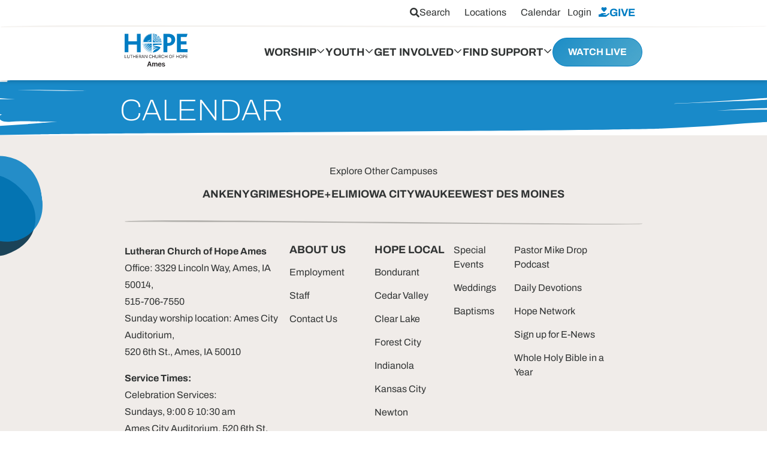

--- FILE ---
content_type: text/html; charset=UTF-8
request_url: https://ames.lutheranchurchofhope.org/event/?event-id=806491
body_size: 12820
content:
<!DOCTYPE html>
<html>
	<head>
		<meta charset="utf-8">
		<meta http-equiv="X-UA-Compatible" content="IE=edge">
		<link rel="apple-touch-icon" sizes="180x180" href="https://ames.lutheranchurchofhope.org/app/themes/lutheran-church-of-hope/dist/img/favicons/apple-touch-icon.png">
		<link rel="icon" type="image/png" sizes="32x32" href="https://ames.lutheranchurchofhope.org/app/themes/lutheran-church-of-hope/dist/img/favicons/favicon-32x32.png">
		<link rel="icon" type="image/png" sizes="16x16" href="https://ames.lutheranchurchofhope.org/app/themes/lutheran-church-of-hope/dist/img/favicons/favicon-16x16.png">
		<link rel="manifest" href="/app/themes/lutheran-church-of-hope/src/img/favicons/site.webmanifest">
		<link rel="mask-icon" href="https://ames.lutheranchurchofhope.org/app/themes/lutheran-church-of-hope/dist/img/favicons/safari-pinned-tab.svg" color="#007dc3">
		<meta name="msapplication-TileColor" content="#007dc3">
		<meta name="theme-color" content="#ffffff">
		<meta name="viewport" content="width=device-width, initial-scale=1">

				<link href="https://api.mapbox.com/mapbox-gl-js/v2.15.0/mapbox-gl.css" rel="stylesheet">
		<script src="https://api.mapbox.com/mapbox-gl-js/v2.15.0/mapbox-gl.js"></script>
		<script src="https://unpkg.com/@mapbox/mapbox-sdk/umd/mapbox-sdk.min.js"></script>

		<title>Calendar - Lutheran Church of Hope - Ames</title>

		<script type="text/javascript">
	var themedir = "https://ames.lutheranchurchofhope.org/app/themes/lutheran-church-of-hope",
		ajaxurl  = "https://ames.lutheranchurchofhope.org/wp/wp-admin/admin-ajax.php";
</script>
<link rel="canonical" href="https://lutheranchurchofhope.org/event/" />

<!-- Search Engine Optimization by Rank Math - https://rankmath.com/ -->
<meta name="description" content="document.getElementById(&quot;MyCustomWidget&quot;).setAttribute(&quot;data-params&quot;, &quot;@Event_ID=&quot; + (new URL(window.location)).searchParams.get(&#039;id&#039;))"/>
<meta name="robots" content="index, follow, max-snippet:-1, max-video-preview:-1, max-image-preview:large"/>
<link rel="canonical" href="https://ames.lutheranchurchofhope.org/event/" />
<meta property="og:locale" content="en_US" />
<meta property="og:type" content="article" />
<meta property="og:title" content="Calendar - Lutheran Church of Hope - Ames" />
<meta property="og:description" content="document.getElementById(&quot;MyCustomWidget&quot;).setAttribute(&quot;data-params&quot;, &quot;@Event_ID=&quot; + (new URL(window.location)).searchParams.get(&#039;id&#039;))" />
<meta property="og:url" content="https://ames.lutheranchurchofhope.org/event/" />
<meta property="og:site_name" content="Luthern Church of Hope - Ames" />
<meta property="og:updated_time" content="2023-12-15T15:42:37-06:00" />
<meta property="article:published_time" content="2023-12-15T15:05:22-06:00" />
<meta property="article:modified_time" content="2023-12-15T15:42:37-06:00" />
<meta name="twitter:card" content="summary_large_image" />
<meta name="twitter:title" content="Calendar - Lutheran Church of Hope - Ames" />
<meta name="twitter:description" content="document.getElementById(&quot;MyCustomWidget&quot;).setAttribute(&quot;data-params&quot;, &quot;@Event_ID=&quot; + (new URL(window.location)).searchParams.get(&#039;id&#039;))" />
<meta name="twitter:label1" content="Time to read" />
<meta name="twitter:data1" content="Less than a minute" />
<script type="application/ld+json" class="rank-math-schema">{"@context":"https://schema.org","@graph":[{"@type":["Person","Organization"],"@id":"https://ames.lutheranchurchofhope.org/#person","name":"Luthern Church of Hope - Ames"},{"@type":"WebSite","@id":"https://ames.lutheranchurchofhope.org/#website","url":"https://ames.lutheranchurchofhope.org","name":"Luthern Church of Hope - Ames","publisher":{"@id":"https://ames.lutheranchurchofhope.org/#person"},"inLanguage":"en-US"},{"@type":"WebPage","@id":"https://ames.lutheranchurchofhope.org/event/#webpage","url":"https://ames.lutheranchurchofhope.org/event/","name":"Calendar - Lutheran Church of Hope - Ames","datePublished":"2023-12-15T15:05:22-06:00","dateModified":"2023-12-15T15:42:37-06:00","isPartOf":{"@id":"https://ames.lutheranchurchofhope.org/#website"},"inLanguage":"en-US"},{"@type":"Person","@id":"https://ames.lutheranchurchofhope.org/author/jbadmin/","name":"Juicebox Administrator","url":"https://ames.lutheranchurchofhope.org/author/jbadmin/","image":{"@type":"ImageObject","@id":"https://secure.gravatar.com/avatar/ebe95c93c26c9163c564244a22f99c6f?s=96&amp;d=blank&amp;r=g","url":"https://secure.gravatar.com/avatar/ebe95c93c26c9163c564244a22f99c6f?s=96&amp;d=blank&amp;r=g","caption":"Juicebox Administrator","inLanguage":"en-US"},"sameAs":["https://lutheranchurchofhope.org/wp"]},{"@type":"Article","headline":"Calendar - Lutheran Church of Hope - Ames","datePublished":"2023-12-15T15:05:22-06:00","dateModified":"2023-12-15T15:42:37-06:00","author":{"@id":"https://ames.lutheranchurchofhope.org/author/jbadmin/","name":"Juicebox Administrator"},"publisher":{"@id":"https://ames.lutheranchurchofhope.org/#person"},"description":"document.getElementById(&quot;MyCustomWidget&quot;).setAttribute(&quot;data-params&quot;, &quot;@Event_ID=&quot; + (new URL(window.location)).searchParams.get(&#039;id&#039;))","name":"Calendar - Lutheran Church of Hope - Ames","@id":"https://ames.lutheranchurchofhope.org/event/#richSnippet","isPartOf":{"@id":"https://ames.lutheranchurchofhope.org/event/#webpage"},"inLanguage":"en-US","mainEntityOfPage":{"@id":"https://ames.lutheranchurchofhope.org/event/#webpage"}}]}</script>
<!-- /Rank Math WordPress SEO plugin -->

<link rel='dns-prefetch' href='//translate.google.com' />
<link href='https://fonts.gstatic.com' crossorigin rel='preconnect' />
<style id='wp-block-library-inline-css' type='text/css'>
:root{--wp-admin-theme-color:#007cba;--wp-admin-theme-color--rgb:0,124,186;--wp-admin-theme-color-darker-10:#006ba1;--wp-admin-theme-color-darker-10--rgb:0,107,161;--wp-admin-theme-color-darker-20:#005a87;--wp-admin-theme-color-darker-20--rgb:0,90,135;--wp-admin-border-width-focus:2px;--wp-block-synced-color:#7a00df;--wp-block-synced-color--rgb:122,0,223;--wp-bound-block-color:#9747ff}@media (min-resolution:192dpi){:root{--wp-admin-border-width-focus:1.5px}}.wp-element-button{cursor:pointer}:root{--wp--preset--font-size--normal:16px;--wp--preset--font-size--huge:42px}:root .has-very-light-gray-background-color{background-color:#eee}:root .has-very-dark-gray-background-color{background-color:#313131}:root .has-very-light-gray-color{color:#eee}:root .has-very-dark-gray-color{color:#313131}:root .has-vivid-green-cyan-to-vivid-cyan-blue-gradient-background{background:linear-gradient(135deg,#00d084,#0693e3)}:root .has-purple-crush-gradient-background{background:linear-gradient(135deg,#34e2e4,#4721fb 50%,#ab1dfe)}:root .has-hazy-dawn-gradient-background{background:linear-gradient(135deg,#faaca8,#dad0ec)}:root .has-subdued-olive-gradient-background{background:linear-gradient(135deg,#fafae1,#67a671)}:root .has-atomic-cream-gradient-background{background:linear-gradient(135deg,#fdd79a,#004a59)}:root .has-nightshade-gradient-background{background:linear-gradient(135deg,#330968,#31cdcf)}:root .has-midnight-gradient-background{background:linear-gradient(135deg,#020381,#2874fc)}.has-regular-font-size{font-size:1em}.has-larger-font-size{font-size:2.625em}.has-normal-font-size{font-size:var(--wp--preset--font-size--normal)}.has-huge-font-size{font-size:var(--wp--preset--font-size--huge)}.has-text-align-center{text-align:center}.has-text-align-left{text-align:left}.has-text-align-right{text-align:right}#end-resizable-editor-section{display:none}.aligncenter{clear:both}.items-justified-left{justify-content:flex-start}.items-justified-center{justify-content:center}.items-justified-right{justify-content:flex-end}.items-justified-space-between{justify-content:space-between}.screen-reader-text{border:0;clip:rect(1px,1px,1px,1px);-webkit-clip-path:inset(50%);clip-path:inset(50%);height:1px;margin:-1px;overflow:hidden;padding:0;position:absolute;width:1px;word-wrap:normal!important}.screen-reader-text:focus{background-color:#ddd;clip:auto!important;-webkit-clip-path:none;clip-path:none;color:#444;display:block;font-size:1em;height:auto;left:5px;line-height:normal;padding:15px 23px 14px;text-decoration:none;top:5px;width:auto;z-index:100000}html :where(.has-border-color){border-style:solid}html :where([style*=border-top-color]){border-top-style:solid}html :where([style*=border-right-color]){border-right-style:solid}html :where([style*=border-bottom-color]){border-bottom-style:solid}html :where([style*=border-left-color]){border-left-style:solid}html :where([style*=border-width]){border-style:solid}html :where([style*=border-top-width]){border-top-style:solid}html :where([style*=border-right-width]){border-right-style:solid}html :where([style*=border-bottom-width]){border-bottom-style:solid}html :where([style*=border-left-width]){border-left-style:solid}html :where(img[class*=wp-image-]){height:auto;max-width:100%}:where(figure){margin:0 0 1em}html :where(.is-position-sticky){--wp-admin--admin-bar--position-offset:var(--wp-admin--admin-bar--height,0px)}@media screen and (max-width:600px){html :where(.is-position-sticky){--wp-admin--admin-bar--position-offset:0px}}
</style>
<link rel="stylesheet" href="https://ames.lutheranchurchofhope.org/app/plugins/juicebox-blocks/dist/public.css?ver=1.0.0"/>
<link rel="stylesheet" href="https://ames.lutheranchurchofhope.org/app/themes/lutheran-church-of-hope/dist/styles/main.css?ver=1749513492"/>
<script type="text/javascript" src="https://ames.lutheranchurchofhope.org/wp/wp-includes/js/jquery/jquery.min.js?ver=3.7.1" id="jquery-core-js"></script>
<link rel="https://api.w.org/" href="https://ames.lutheranchurchofhope.org/wp-json/" /><link rel="alternate" type="application/json" href="https://ames.lutheranchurchofhope.org/wp-json/wp/v2/pages/1414" />
<link rel="alternate" type="application/json+oembed" href="https://ames.lutheranchurchofhope.org/wp-json/oembed/1.0/embed?url=https%3A%2F%2Fames.lutheranchurchofhope.org%2Fevent%2F" />
<link rel="alternate" type="text/xml+oembed" href="https://ames.lutheranchurchofhope.org/wp-json/oembed/1.0/embed?url=https%3A%2F%2Fames.lutheranchurchofhope.org%2Fevent%2F&#038;format=xml" />




				<script><!-- Google Tag Manager -->
(function(w,d,s,l,i){w[l]=w[l]||[];w[l].push({'gtm.start':
new Date().getTime(),event:'gtm.js'});var f=d.getElementsByTagName(s)[0],
j=d.createElement(s),dl=l!='dataLayer'?'&amp;l='+l:'';j.async=true;j.src=
'https://www.googletagmanager.com/gtm.js?id='+i+dl;f.parentNode.insertBefore(j,f);
})(window,document,'script','dataLayer','GTM-PF6N8BF7');
<!-- End Google Tag Manager --></script>

							<script id="MPWidgets" src="https://my.lutheranchurchofhope.org/widgets/dist/MPWidgets.js"></script>
		
	</head>
	<body
	class="page-template-default page wp-embed-responsive"
	id="main-body"
	
	data-live-stream-url="https://api.prod-api.sardius.media/calendars/4a21dB135a01F14/site_1CEcFb711C/live"
>

    	<header id="header" class="site-header site-header--network no-anim">
		<div class="site-header__wrapper">

			<div class="site-header__top">
				<div class="container">
					<div class="row">
						<div class="col-12">
							<div class="site-header__top-wrapper">

																<div class="translation">
																	</div>

								<nav class="subsidiary-menu">
									<ul class="subsidiary-menu__menu" role="menu">
										<li class="subsidiary-menu__menu-item" role="menuitem">
											<a class="subsidiary-menu__menu-link show-search-form not-anchor" href="#">
												<i class="fas fa-search"></i>
												<span>Search</span>
											</a>
										</li>

																					<li class="subsidiary-menu__menu-item" role="menuitem">
												<a class="subsidiary-menu__menu-link" href="https://lutheranchurchofhope.org/locations/" target="_blank">
													<span>Locations</span>
												</a>
											</li>
																					<li class="subsidiary-menu__menu-item" role="menuitem">
												<a class="subsidiary-menu__menu-link" href="https://ames.lutheranchurchofhope.org/calendar" target="">
													<span>Calendar</span>
												</a>
											</li>
										
										<li id="user-login-container">
																						<mpp-user-login customcss="https://ames.lutheranchurchofhope.org/app/themes/lutheran-church-of-hope/dist/styles/components/mp-widgets.css">
			<a href="https://lutheranchurchofhope.org/my-giving-hub/">
			My Giving Hub
		</a>
			<a href="https://lutheranchurchofhope.org/my-groups/">
			My Groups
		</a>
			<a href="https://lutheranchurchofhope.org/my-household/">
			My Household
		</a>
			<a href="https://lutheranchurchofhope.org/my-subscriptions/">
			My Subscriptions
		</a>
			<a href="https://lutheranchurchofhope.org/my-invoices/">
			My Invoices
		</a>
			<a href="https://lutheranchurchofhope.org/my-registrations/">
			My Registrations
		</a>
			<a href="https://hope.cloudapps.ministryplatform.cloud/connect-2025.11.3.1">
			Volunteer Connect
		</a>
	</mpp-user-login>										</li>

										<li class="subsidiary-menu__menu-item subsidiary-menu__menu-item--give" role="menuitem">
											<a class="subsidiary-menu__menu-link" href="https://ames.lutheranchurchofhope.org/give/">
												<i class="fas fa-hand-holding-heart"></i>
												<span>Give</span>
											</a>
										</li>
									</ul>
								</nav>

							</div>
						</div>
					</div>
				</div>
			</div>

			<div class="site-header__middle">
				<div class="container">
					<div class="row">
						<div class="col-12">

														<form method="get" action="/search" class="search-form">
	<label for="swp" class="sr-only">Search</label>
	<input
		type="search"
		name="swp"
		class="search"
		id="swp"
		placeholder="Search"
		value=""
	/>

	<button class="submit" type="submit">
		<svg id="group" xmlns="http://www.w3.org/2000/svg" width="16" height="16" viewbox="0 0 16 16">
			<g id="group-2" data-name="group">
				<path id="path" d="M46.545,61.387h-.777l-.291-.291a6.081,6.081,0,0,0,1.555-4.081,6.315,6.315,0,1,0-6.315,6.315A6.081,6.081,0,0,0,44.8,61.776a.37.37,0,0,1,.291.291,2.6,2.6,0,0,1,0,.777L49.945,67.7,51.4,66.245Zm-5.83,0a4.372,4.372,0,1,1,4.372-4.372A4.354,4.354,0,0,1,40.715,61.387Z" transform="translate(-34.4 -50.7)" fill="#303333"/>
			</g>
		</svg>
	</button>
</form>
						</div>
					</div>
				</div>
			</div>

			<div class="site-header__bottom">
				<div class="container">
					<div class="row">
						<div class="col-lg-auto col-sm-5 col-5">
							<div class="site-header__bottom-branding">
								<figure>
									<a href="https://ames.lutheranchurchofhope.org">
																					<img src="https://ames.lutheranchurchofhope.org/app/uploads/sites/7/2023/09/Ames-logo-color-150.svg" alt="Lutheran Church of Hope - Ames">
										
										<h2 class="sr-only">
																							Lutheran Church of Hope - Ames
																					</h2>
									</a>
								</figure>
							</div>
						</div>

						<div class="col-lg col-sm-7 col-7">
							<div class="site-header__bottom-desktop">
								<div class="site-header__bottom-menu">

									<nav class="primary-menu">
										<ul class="primary-menu__menu" role="menu">

																							<li role="menuitem" class="primary-menu__menu-item megamenu menu-item menu-item-type-post_type menu-item-object-page menu-item-227 menu-item-has-children">
													<a class="primary-menu__menu-link" href="https://ames.lutheranchurchofhope.org/worship/" >
														<span>Worship</span>
													</a>

																											<div class="toggle-menu">
															<svg data-name="Group 1197" xmlns="http://www.w3.org/2000/svg" width="12" height="12" viewbox="0 0 12 12">
																<text data-name="" transform="translate(6 11)" fill="#303333" font-size="14" font-family="FontAwesome5ProRegular, 'Font Awesome \35  Pro'">
																	<tspan x="-5.625" y="0"></tspan>
																</text>
															</svg>
														</div>
													
																											
															<div class="megamenu__content">
	<div class="megamenu__content-title">
		<a href="https://ames.lutheranchurchofhope.org/worship/" target="">
			<h3 class="t-heading-3">Worship</h3>
		</a>
	</div>
	<div class="megamenu__content-wrapper">
		<ul class="submenu" role="submenu">
			<div class="submenu__column has-grandchild">
									<li role="submenuitem" class="nav-link--child has-grandchild">
													<a href="https://ames.lutheranchurchofhope.org/worship/" target="">
								Worship
							</a>
						
																					<a class="nav-link--grandchild" href="https://ames.lutheranchurchofhope.org/worship/weekly-services/" target="">Weekly Services</a>
															<a class="nav-link--grandchild" href="https://ames.lutheranchurchofhope.org/worship/kairos/" target="">Kairos <span style="font-weight:normal;">College Ministry</span></a>
															<a class="nav-link--grandchild" href="https://wdm.lutheranchurchofhope.org/watch/" target="_blank">Watch Past Messages</a>
															<a class="nav-link--grandchild" href="https://ames.lutheranchurchofhope.org/building-hope-for-tomorrow-ames/" target="">Building Hope for Tomorrow</a>
															<a class="nav-link--grandchild" href="https://lutheranchurchofhope.org/jesus-for-real/" target="">2026 Sermon Series Theme: Jesus for Real</a>
																		</li>
							</div>
		</ul>

		<div class="megamenu__content-image">
							<picture>
											<img src="https://ames.lutheranchurchofhope.org/app/uploads/sites/7/2023/10/Worship-Feature-355x200-1.jpg" alt="">
									</picture>
										<div class="megamenu__content-image-cta">
					<a href="https://ames.lutheranchurchofhope.org/worship/">
						<span>Worship at Hope Ames</span>
						<i class="far fa-angle-right"></i>
					</a>
				</div>
					</div>
	</div>
</div>

																																							</li>
																							<li role="menuitem" class="primary-menu__menu-item megamenu menu-item menu-item-type-post_type menu-item-object-page menu-item-152 menu-item-has-children">
													<a class="primary-menu__menu-link" href="https://ames.lutheranchurchofhope.org/youth/" >
														<span>Youth</span>
													</a>

																											<div class="toggle-menu">
															<svg data-name="Group 1197" xmlns="http://www.w3.org/2000/svg" width="12" height="12" viewbox="0 0 12 12">
																<text data-name="" transform="translate(6 11)" fill="#303333" font-size="14" font-family="FontAwesome5ProRegular, 'Font Awesome \35  Pro'">
																	<tspan x="-5.625" y="0"></tspan>
																</text>
															</svg>
														</div>
													
																											
															<div class="megamenu__content">
	<div class="megamenu__content-title">
		<a href="https://ames.lutheranchurchofhope.org/youth/" target="">
			<h3 class="t-heading-3">Youth</h3>
		</a>
	</div>
	<div class="megamenu__content-wrapper">
		<ul class="submenu" role="submenu">
			<div class="submenu__column has-grandchild">
									<li role="submenuitem" class="nav-link--child has-grandchild">
													<a href="https://ames.lutheranchurchofhope.org/youth/hopekids/" target="">
								HopeKids <span style="font-weight:normal;">(Age 3 – Grade 5)</span>
							</a>
						
																					<a class="nav-link--grandchild" href="https://ames.lutheranchurchofhope.org/youth/powerlife/" target="">PowerLife <span style="font-weight:normal;">(Grades 6-8)</span></a>
															<a class="nav-link--grandchild" href="https://ames.lutheranchurchofhope.org/youth/ignition/" target="">Ignition <span style="font-weight:normal;">(Grades 9-12)</span></a>
															<a class="nav-link--grandchild" href="https://ames.lutheranchurchofhope.org/youth/nursery/" target="">Nursery</a>
															<a class="nav-link--grandchild" href="https://ames.lutheranchurchofhope.org/youth/vacation-bible-school/" target="">Vacation Bible School</a>
																		</li>
							</div>
		</ul>

		<div class="megamenu__content-image">
							<picture>
											<img src="https://ames.lutheranchurchofhope.org/app/uploads/sites/7/2025/07/355x200VBSMusic.jpg" alt="">
									</picture>
										<div class="megamenu__content-image-cta">
					<a href="https://lutheranchurchofhope.org/vbs-music/">
						<span>Download VBS Music</span>
						<i class="far fa-angle-right"></i>
					</a>
				</div>
					</div>
	</div>
</div>

																																							</li>
																							<li role="menuitem" class="primary-menu__menu-item megamenu menu-item menu-item-type-post_type menu-item-object-page menu-item-1008 menu-item-has-children">
													<a class="primary-menu__menu-link" href="https://ames.lutheranchurchofhope.org/get-involved/" >
														<span>Get Involved</span>
													</a>

																											<div class="toggle-menu">
															<svg data-name="Group 1197" xmlns="http://www.w3.org/2000/svg" width="12" height="12" viewbox="0 0 12 12">
																<text data-name="" transform="translate(6 11)" fill="#303333" font-size="14" font-family="FontAwesome5ProRegular, 'Font Awesome \35  Pro'">
																	<tspan x="-5.625" y="0"></tspan>
																</text>
															</svg>
														</div>
													
																											
															<div class="megamenu__content">
	<div class="megamenu__content-title">
		<a href="https://ames.lutheranchurchofhope.org/get-involved/" target="">
			<h3 class="t-heading-3">Get Involved</h3>
		</a>
	</div>
	<div class="megamenu__content-wrapper">
		<ul class="submenu" role="submenu">
			<div class="submenu__column has-grandchild">
									<li role="submenuitem" class="nav-link--child has-grandchild">
													<span class="title">Find A Class</span>
						
																					<a class="nav-link--grandchild" href="https://ames.lutheranchurchofhope.org/get-involved/classes/" target=""><strong>Classes & Events</strong></a>
															<a class="nav-link--grandchild" href="https://ames.lutheranchurchofhope.org/get-involved/alpha/" target=""><strong>Alpha</strong></a>
															<a class="nav-link--grandchild" href="https://lutheranchurchofhope.org/online-classes/" target="_blank">Online Classes</a>
																		</li>
									<li role="submenuitem" class="nav-link--child has-grandchild">
													<span class="title">Join A Group</span>
						
																					<a class="nav-link--grandchild" href="https://ames.lutheranchurchofhope.org/get-involved/small-groups/" target=""><strong>Small Groups</strong></a>
															<a class="nav-link--grandchild" href="https://ames.lutheranchurchofhope.org/get-involved/young-adults/" target="">Young Adult Ministry</a>
															<a class="nav-link--grandchild" href="https://ames.lutheranchurchofhope.org/get-involved/mens-ministry/" target=""><strong>Men’s Ministry</strong></a>
															<a class="nav-link--grandchild" href="https://ames.lutheranchurchofhope.org/get-involved/womens-ministry/" target=""><strong>Women’s Ministry</strong></a>
															<a class="nav-link--grandchild" href="https://ames.lutheranchurchofhope.org/get-involved/50-ministry/" target=""><strong>Encore (50+)</strong></a>
															<a class="nav-link--grandchild" href="https://ames.lutheranchurchofhope.org/get-involved/music-ministry/" target="">Music Ministry</a>
																		</li>
									<li role="submenuitem" class="nav-link--child has-grandchild">
													<span class="title">Serve</span>
						
																					<a class="nav-link--grandchild" href="https://ames.lutheranchurchofhope.org/get-involved/volunteer/" target=""><strong>Volunteer at Hope</strong></a>
															<a class="nav-link--grandchild" href="https://ames.lutheranchurchofhope.org/get-involved/missions/" target=""><strong>Missions</strong></a>
																		</li>
							</div>
		</ul>

		<div class="megamenu__content-image">
							<picture>
											<img src="https://ames.lutheranchurchofhope.org/app/uploads/sites/7/2023/10/Get-Involved-Feature-355x200-1.jpg" alt="">
									</picture>
										<div class="megamenu__content-image-cta">
					<a href="https://ames.lutheranchurchofhope.org/get-involved/">
						<span>Get Involved at Hope Ames</span>
						<i class="far fa-angle-right"></i>
					</a>
				</div>
					</div>
	</div>
</div>

																																							</li>
																							<li role="menuitem" class="primary-menu__menu-item megamenu menu-item menu-item-type-post_type menu-item-object-page menu-item-1056 menu-item-has-children">
													<a class="primary-menu__menu-link" href="https://ames.lutheranchurchofhope.org/find-support/" >
														<span>Find Support</span>
													</a>

																											<div class="toggle-menu">
															<svg data-name="Group 1197" xmlns="http://www.w3.org/2000/svg" width="12" height="12" viewbox="0 0 12 12">
																<text data-name="" transform="translate(6 11)" fill="#303333" font-size="14" font-family="FontAwesome5ProRegular, 'Font Awesome \35  Pro'">
																	<tspan x="-5.625" y="0"></tspan>
																</text>
															</svg>
														</div>
													
																											
															<div class="megamenu__content">
	<div class="megamenu__content-title">
		<a href="https://ames.lutheranchurchofhope.org/find-support/" target="">
			<h3 class="t-heading-3">Find Support</h3>
		</a>
	</div>
	<div class="megamenu__content-wrapper">
		<ul class="submenu" role="submenu">
			<div class="submenu__column has-grandchild">
									<li role="submenuitem" class="nav-link--child has-grandchild">
													<a href="https://ames.lutheranchurchofhope.org/find-support/prayer/" target="">
								<strong>Prayer</strong>
							</a>
						
																					<a class="nav-link--grandchild" href="https://ames.lutheranchurchofhope.org/find-support/hospital-visits/" target=""><strong>Hospital Visits</strong></a>
															<a class="nav-link--grandchild" href="https://ames.lutheranchurchofhope.org/find-support/funeral-services/" target=""><strong>Funeral Services</strong></a>
																		</li>
							</div>
		</ul>

		<div class="megamenu__content-image">
							<picture>
											<img src="https://ames.lutheranchurchofhope.org/app/uploads/sites/7/2023/10/Find-Support-355x200-1.jpg" alt="">
									</picture>
										<div class="megamenu__content-image-cta">
					<a href="https://ames.lutheranchurchofhope.org/find-support/">
						<span>Find Support at Hope Ames</span>
						<i class="far fa-angle-right"></i>
					</a>
				</div>
					</div>
	</div>
</div>

																																							</li>
											
																						<li class="primary-menu__menu-item wp-block-button" role="menuitem">
												
	<a
		class="live-stream-btn primary-menu__menu-link wp-block-button__link wp-element-button"
		href="https://wdm.lutheranchurchofhope.org/watch/" target="_self">
		<i
			class="fas fa-play"></i>
		<span class="live-stream-btn__text">
			Watch
		</span>
	</a>
											</li>
										</ul>
									</nav>

								</div>
							</div>

							<div class="site-header__bottom-mobile">
								<div class="site-header__bottom-links">
									<ul>
										<li>
																						
	<a
		class="live-stream-btn "
		href="https://wdm.lutheranchurchofhope.org/watch/" target="_self">
		<i
			class="fas fa-play"></i>
		<span class="live-stream-btn__text">
			Watch
		</span>
	</a>
										</li>

										<li><a href="https://ames.lutheranchurchofhope.org/give/"><i class="fas fa-hand-holding-heart"></i><span>Give</span></a></li>
										<li><a href="#" class="toggle-menu not-anchor"><i class="fas fa-bars"></i><span>Menu</span></a></li>
									</ul>
								</div>
							</div>
						</div>
					</div>

					<div class="site-header__bottom-mobile mobile-menu">
						<div class="container">
							<div class="row">
								<div class="col-12">
									<div class="site-header__bottom-menu">
										<nav class="primary-menu primary-menu-mobile">
											<ul class="primary-menu__menu" role="menu">
																									<li role="menuitem" class="primary-menu__menu-item megamenu menu-item menu-item-type-post_type menu-item-object-page menu-item-227 menu-item-has-children">
														<a class="primary-menu__menu-link" href="https://ames.lutheranchurchofhope.org/worship/" target="">
															<span>Worship</span>
														</a>
																													<div class="toggle-submenu">
																<svg data-name="Group 1197" xmlns="http://www.w3.org/2000/svg" width="12" height="12" viewbox="0 0 12 12">
																	<text data-name="" transform="translate(6 11)" fill="#303333" font-size="14" font-family="FontAwesome5ProRegular, 'Font Awesome \35  Pro'">
																		<tspan x="-5.625" y="0"></tspan>
																	</text>
																</svg>
															</div>
																											</li>
																									<li role="menuitem" class="primary-menu__menu-item megamenu menu-item menu-item-type-post_type menu-item-object-page menu-item-152 menu-item-has-children">
														<a class="primary-menu__menu-link" href="https://ames.lutheranchurchofhope.org/youth/" target="">
															<span>Youth</span>
														</a>
																													<div class="toggle-submenu">
																<svg data-name="Group 1197" xmlns="http://www.w3.org/2000/svg" width="12" height="12" viewbox="0 0 12 12">
																	<text data-name="" transform="translate(6 11)" fill="#303333" font-size="14" font-family="FontAwesome5ProRegular, 'Font Awesome \35  Pro'">
																		<tspan x="-5.625" y="0"></tspan>
																	</text>
																</svg>
															</div>
																											</li>
																									<li role="menuitem" class="primary-menu__menu-item megamenu menu-item menu-item-type-post_type menu-item-object-page menu-item-1008 menu-item-has-children">
														<a class="primary-menu__menu-link" href="https://ames.lutheranchurchofhope.org/get-involved/" target="">
															<span>Get Involved</span>
														</a>
																													<div class="toggle-submenu">
																<svg data-name="Group 1197" xmlns="http://www.w3.org/2000/svg" width="12" height="12" viewbox="0 0 12 12">
																	<text data-name="" transform="translate(6 11)" fill="#303333" font-size="14" font-family="FontAwesome5ProRegular, 'Font Awesome \35  Pro'">
																		<tspan x="-5.625" y="0"></tspan>
																	</text>
																</svg>
															</div>
																											</li>
																									<li role="menuitem" class="primary-menu__menu-item megamenu menu-item menu-item-type-post_type menu-item-object-page menu-item-1056 menu-item-has-children">
														<a class="primary-menu__menu-link" href="https://ames.lutheranchurchofhope.org/find-support/" target="">
															<span>Find Support</span>
														</a>
																													<div class="toggle-submenu">
																<svg data-name="Group 1197" xmlns="http://www.w3.org/2000/svg" width="12" height="12" viewbox="0 0 12 12">
																	<text data-name="" transform="translate(6 11)" fill="#303333" font-size="14" font-family="FontAwesome5ProRegular, 'Font Awesome \35  Pro'">
																		<tspan x="-5.625" y="0"></tspan>
																	</text>
																</svg>
															</div>
																											</li>
																							</ul>
										</nav>

										<nav class="primary-menu--submenu">
											<div class="back-to-main">
												<svg data-name="Group 1197" xmlns="http://www.w3.org/2000/svg" width="12" height="12" viewbox="0 0 12 12">
													<text data-name="" transform="translate(6 11)" fill="#303333" font-size="14" font-family="FontAwesome5ProRegular, 'Font Awesome \35  Pro'">
														<tspan x="-5.625" y="0"></tspan>
													</text>
												</svg>
												<span>Back to main menu</span>
											</div>

																																				<div class="toggle-submenu-child">
														<div class="submenu-title">
															<h3 class="t-heading-3">Worship</h3>
														</div>

														<ul class="submenu " role="submenu">
																															<li class=" menu-item menu-item-type-post_type menu-item-object-page menu-item-1777 menu-item-has-children" role="submenuitem">
																																	<a href="https://ames.lutheranchurchofhope.org/worship/" target="">Worship</a>
																																																			<ul class="submenu-grandchild">
																																							<li role="submenuitem">
																					<a href="https://ames.lutheranchurchofhope.org/worship/weekly-services/" target="">Weekly Services</a>
																				</li>
																																							<li role="submenuitem">
																					<a href="https://ames.lutheranchurchofhope.org/worship/kairos/" target="">Kairos <span style="font-weight:normal;">College Ministry</span></a>
																				</li>
																																							<li role="submenuitem">
																					<a href="https://wdm.lutheranchurchofhope.org/watch/" target="_blank">Watch Past Messages</a>
																				</li>
																																							<li role="submenuitem">
																					<a href="https://ames.lutheranchurchofhope.org/building-hope-for-tomorrow-ames/" target="">Building Hope for Tomorrow</a>
																				</li>
																																							<li role="submenuitem">
																					<a href="https://lutheranchurchofhope.org/jesus-for-real/" target="">2026 Sermon Series Theme: Jesus for Real</a>
																				</li>
																																					</ul>
																																	</li>
																													</ul>
													</div>
																																																<div class="toggle-submenu-child">
														<div class="submenu-title">
															<h3 class="t-heading-3">Youth</h3>
														</div>

														<ul class="submenu " role="submenu">
																															<li class="noindent menu-item menu-item-type-post_type menu-item-object-page menu-item-797 menu-item-has-children" role="submenuitem">
																																	<a href="https://ames.lutheranchurchofhope.org/youth/hopekids/" target="">HopeKids <span style="font-weight:normal;">(Age 3 – Grade 5)</span></a>
																																																			<ul class="submenu-grandchild">
																																							<li role="submenuitem">
																					<a href="https://ames.lutheranchurchofhope.org/youth/powerlife/" target="">PowerLife <span style="font-weight:normal;">(Grades 6-8)</span></a>
																				</li>
																																							<li role="submenuitem">
																					<a href="https://ames.lutheranchurchofhope.org/youth/ignition/" target="">Ignition <span style="font-weight:normal;">(Grades 9-12)</span></a>
																				</li>
																																							<li role="submenuitem">
																					<a href="https://ames.lutheranchurchofhope.org/youth/nursery/" target="">Nursery</a>
																				</li>
																																							<li role="submenuitem">
																					<a href="https://ames.lutheranchurchofhope.org/youth/vacation-bible-school/" target="">Vacation Bible School</a>
																				</li>
																																					</ul>
																																	</li>
																													</ul>
													</div>
																																																<div class="toggle-submenu-child">
														<div class="submenu-title">
															<h3 class="t-heading-3">Get Involved</h3>
														</div>

														<ul class="submenu " role="submenu">
																															<li class=" menu-item menu-item-type-custom menu-item-object-custom menu-item-805 menu-item-has-children" role="submenuitem">
																																	<a class="menu-title">Find A Class</a>
																																																			<ul class="submenu-grandchild">
																																							<li role="submenuitem">
																					<a href="https://ames.lutheranchurchofhope.org/get-involved/classes/" target=""><strong>Classes & Events</strong></a>
																				</li>
																																							<li role="submenuitem">
																					<a href="https://ames.lutheranchurchofhope.org/get-involved/alpha/" target=""><strong>Alpha</strong></a>
																				</li>
																																							<li role="submenuitem">
																					<a href="https://lutheranchurchofhope.org/online-classes/" target="_blank">Online Classes</a>
																				</li>
																																					</ul>
																																	</li>
																															<li class=" menu-item menu-item-type-custom menu-item-object-custom menu-item-806 menu-item-has-children" role="submenuitem">
																																	<a class="menu-title">Join A Group</a>
																																																			<ul class="submenu-grandchild">
																																							<li role="submenuitem">
																					<a href="https://ames.lutheranchurchofhope.org/get-involved/small-groups/" target=""><strong>Small Groups</strong></a>
																				</li>
																																							<li role="submenuitem">
																					<a href="https://ames.lutheranchurchofhope.org/get-involved/young-adults/" target="">Young Adult Ministry</a>
																				</li>
																																							<li role="submenuitem">
																					<a href="https://ames.lutheranchurchofhope.org/get-involved/mens-ministry/" target=""><strong>Men’s Ministry</strong></a>
																				</li>
																																							<li role="submenuitem">
																					<a href="https://ames.lutheranchurchofhope.org/get-involved/womens-ministry/" target=""><strong>Women’s Ministry</strong></a>
																				</li>
																																							<li role="submenuitem">
																					<a href="https://ames.lutheranchurchofhope.org/get-involved/50-ministry/" target=""><strong>Encore (50+)</strong></a>
																				</li>
																																							<li role="submenuitem">
																					<a href="https://ames.lutheranchurchofhope.org/get-involved/music-ministry/" target="">Music Ministry</a>
																				</li>
																																					</ul>
																																	</li>
																															<li class=" menu-item menu-item-type-custom menu-item-object-custom menu-item-807 menu-item-has-children" role="submenuitem">
																																	<a class="menu-title">Serve</a>
																																																			<ul class="submenu-grandchild">
																																							<li role="submenuitem">
																					<a href="https://ames.lutheranchurchofhope.org/get-involved/volunteer/" target=""><strong>Volunteer at Hope</strong></a>
																				</li>
																																							<li role="submenuitem">
																					<a href="https://ames.lutheranchurchofhope.org/get-involved/missions/" target=""><strong>Missions</strong></a>
																				</li>
																																					</ul>
																																	</li>
																													</ul>
													</div>
																																																<div class="toggle-submenu-child">
														<div class="submenu-title">
															<h3 class="t-heading-3">Find Support</h3>
														</div>

														<ul class="submenu " role="submenu">
																															<li class="noindent menu-item menu-item-type-post_type menu-item-object-page menu-item-808 menu-item-has-children" role="submenuitem">
																																	<a href="https://ames.lutheranchurchofhope.org/find-support/prayer/" target=""><strong>Prayer</strong></a>
																																																			<ul class="submenu-grandchild">
																																							<li role="submenuitem">
																					<a href="https://ames.lutheranchurchofhope.org/find-support/hospital-visits/" target=""><strong>Hospital Visits</strong></a>
																				</li>
																																							<li role="submenuitem">
																					<a href="https://ames.lutheranchurchofhope.org/find-support/funeral-services/" target=""><strong>Funeral Services</strong></a>
																				</li>
																																					</ul>
																																	</li>
																													</ul>
													</div>
																																	</nav>
									</div>
								</div>
							</div>

							<div class="utility-navs">
								<div class="row">
									<div class="col-12">
										<nav class="subsidiary-menu">
											<ul class="subsidiary-menu__menu" role="menu">
																									<li class="subsidiary-menu__menu-item" role="menuitem">
														<a class="subsidiary-menu__menu-link" href="https://lutheranchurchofhope.org/locations/" target="_blank">
															<span>Locations</span>
														</a>
													</li>
																									<li class="subsidiary-menu__menu-item" role="menuitem">
														<a class="subsidiary-menu__menu-link" href="https://ames.lutheranchurchofhope.org/calendar" target="">
															<span>Calendar</span>
														</a>
													</li>
												                                                <li id="user-login-container">
                                                                                                        <mpp-user-login customcss="https://ames.lutheranchurchofhope.org/app/themes/lutheran-church-of-hope/dist/styles/components/mp-widgets.css">
			<a href="https://lutheranchurchofhope.org/my-giving-hub/">
			My Giving Hub
		</a>
			<a href="https://lutheranchurchofhope.org/my-groups/">
			My Groups
		</a>
			<a href="https://lutheranchurchofhope.org/my-household/">
			My Household
		</a>
			<a href="https://lutheranchurchofhope.org/my-subscriptions/">
			My Subscriptions
		</a>
			<a href="https://lutheranchurchofhope.org/my-invoices/">
			My Invoices
		</a>
			<a href="https://lutheranchurchofhope.org/my-registrations/">
			My Registrations
		</a>
			<a href="https://hope.cloudapps.ministryplatform.cloud/connect-2025.11.3.1">
			Volunteer Connect
		</a>
	</mpp-user-login>                                                </li>
											</ul>
										</nav>

										<div class="translation">
											<div id="google_translate_element-mobile"></div>
										</div>

																				<form method="get" action="/search" class="search-form">
	<label for="swp" class="sr-only">Search</label>
	<input
		type="search"
		name="swp"
		class="search"
		id="swp"
		placeholder="Search"
		value=""
	/>

	<button class="submit" type="submit">
		<svg id="group" xmlns="http://www.w3.org/2000/svg" width="16" height="16" viewbox="0 0 16 16">
			<g id="group-2" data-name="group">
				<path id="path" d="M46.545,61.387h-.777l-.291-.291a6.081,6.081,0,0,0,1.555-4.081,6.315,6.315,0,1,0-6.315,6.315A6.081,6.081,0,0,0,44.8,61.776a.37.37,0,0,1,.291.291,2.6,2.6,0,0,1,0,.777L49.945,67.7,51.4,66.245Zm-5.83,0a4.372,4.372,0,1,1,4.372-4.372A4.354,4.354,0,0,1,40.715,61.387Z" transform="translate(-34.4 -50.7)" fill="#303333"/>
			</g>
		</svg>
	</button>
</form>
									</div>
								</div>
							</div> <!--//.utility-navs -->

						</div>
					</div>

				</div>
			</div>
		</div>
	</header>

	


<main id="content">
				<div class="jb-interior-page">
		<section class="jb-interior-page-banner ">
			
			<header class="jb-interior-page-banner__heading">
				<h1>Calendar</h1>
			</header>
		</section>

				
					<div class="container">
				<div class="row">
					<div class="col">

													
<div id="MyCustomWidget" data-component="CustomWidget" data-sp="api_Custom_LCOH_Calendar_Detail"
    data-params=""
    data-template="https://hopeautomation.blob.core.windows.net/downloads/HopeCalendarDetailTemplate.html"
    data-requireuser="false"
    data-cache="true"
    data-host="hope"
    data-debug="false">
</div>
<script>
    document.getElementById("MyCustomWidget").setAttribute("data-params", "@Event_ID=" + (new URL(window.location)).searchParams.get('id'))
</script>
<script type="text/javascript" src="https://hopeautomation.blob.core.windows.net/downloads/customWidget.js"></script>
<script>document.getElementById("content").appendChild(document.getElementById("event-single"));</script>

						
					</div>
				</div>
			</div>
		
	</div> <!--//.jb-interior-page -->

        
	
			</main>

        
<footer class="site-footer" role="contentinfo">
	<div class="site-footer__top">

		<div class="container">
						<div class="row">
				<div class="col-12">
					<div class="site-footer__top-campuses">
						<div class="site-footer__top-campuses-content">

							<h4>Explore Other Campuses</h4>
							<nav class="campuses-menu">
								<ul role="menu">
																			<li>
											<a href="https://ankeny.lutheranchurchofhope.org/">ANKENY</a>
										</li>
																			<li>
											<a href="https://grimes.lutheranchurchofhope.org/">GRIMES</a>
										</li>
																			<li>
											<a href="https://hope-elim.lutheranchurchofhope.org/">HOPE+ELIM</a>
										</li>
																			<li>
											<a href="https://iowacity.lutheranchurchofhope.org/">IOWA CITY</a>
										</li>
																			<li>
											<a href="https://waukee.lutheranchurchofhope.org/">WAUKEE</a>
										</li>
																			<li>
											<a href="https://wdm.lutheranchurchofhope.org/">WEST DES MOINES</a>
										</li>
																	</ul>
							</nav>
						</div>
					</div>
				</div>
			</div>
						<div class="row">
				<div class="col-12">
					<div class="site-footer__top-content">
						<div class="site-footer__top-content-contact-info">
							<p class="t-body">
								<strong>Lutheran Church of Hope Ames</strong><br>
								Office: 3329 Lincoln Way, Ames, IA 50014, <br />
515-706-7550<br />
Sunday worship location: Ames City Auditorium, <br />
520 6th St., Ames, IA 50010
							</p>

							
														<p class="t-body">
								<strong>Service Times:</strong><br>
								Celebration Services:<br />
Sundays, 9:00 &amp; 10:30 am<br />
Ames City Auditorium, 520 6th St, Ames, IA 50010<br />
<br />
Lutheran Church of Hope is a member of Lutheran Congregations in Mission for Christ.
							</p>
													</div>

						<div class="site-footer__top-content-menu-1">

							<nav class="about-menu">
								<ul class="menu" role="menu">
																			<li>
											<a href="https://ames.lutheranchurchofhope.org/about-us/" ><h4>About us</h4></a>
										</li>
																				<ul class="menu" role="menu">
																						<li>
												<a href="https://lutheranchurchofhope.org/employment/?campus=22&sort=title&direction=asc&currentPage=1&perPage=10"  target="_blank" >Employment</a>
											</li>
																						<li>
												<a href="https://ames.lutheranchurchofhope.org/staff/" >Staff</a>
											</li>
																						<li>
												<a href="https://ames.lutheranchurchofhope.org/contact-us/" >Contact Us</a>
											</li>
																					</ul>
																											</ul>
							</nav>

							<nav class="cafe-menu">
								<ul class="menu" role="menu">
																	</ul>
							</nav>

							<nav class="hope-local-menu">
								<ul class="menu" role="menu">
																			<li>
											<a href="https://lutheranchurchofhope.org/locations/#hope-local" ><h4>Hope Local</h4></a>
										</li>
																				<ul class="menu" role="menu">
																						<li>
												<a href="https://lutheranchurchofhope.org/locations/bondurant/"   target="_blank" >Bondurant</a>
											</li>
																						<li>
												<a href="https://lutheranchurchofhope.org/locations/cedar-valley/"   target="_blank" >Cedar Valley</a>
											</li>
																						<li>
												<a href="https://lutheranchurchofhope.org/locations/clear-lake/"   target="_blank" >Clear Lake</a>
											</li>
																						<li>
												<a href="https://lutheranchurchofhope.org/locations/forest-city/"   target="_blank" >Forest City</a>
											</li>
																						<li>
												<a href="https://lutheranchurchofhope.org/indianola/"   target="_blank" >Indianola</a>
											</li>
																						<li>
												<a href="https://lutheranchurchofhope.org/locations/kansas-city/"   target="_blank" >Kansas City</a>
											</li>
																						<li>
												<a href="https://lutheranchurchofhope.org/locations/newton/"   target="_blank" >Newton</a>
											</li>
																						<li>
												<a href="https://lutheranchurchofhope.org/locations/panora/"   target="_blank" >Panora</a>
											</li>
																					</ul>
																											</ul>
							</nav>
						</div>

						<div class="site-footer__top-content-menu-2">
							<nav class="submenu-1">
								<ul class="menu" role="menu">
																			<li>
											<a href="https://ames.lutheranchurchofhope.org/specialevents/"  >Special Events</a>
										</li>
																			<li>
											<a href="https://ames.lutheranchurchofhope.org/weddings/"  >Weddings</a>
										</li>
																			<li>
											<a href="https://ames.lutheranchurchofhope.org/baptisms/"  >Baptisms</a>
										</li>
																	</ul>
							</nav>

							<nav class="submenu-2">
								<ul class="menu" role="menu">
																			<li>
											<a href="https://lutheranchurchofhope.org/pastor-mike-drop-podcast/"  target="_blank" >Pastor Mike Drop Podcast</a>
										</li>
																													<li>
											<a href="https://lutheranchurchofhope.org/daily-devotions/"  target="_blank" >Daily Devotions</a>
										</li>
																													<li>
											<a href="https://lutheranchurchofhope.org/hope-network/"  target="_blank" >Hope Network</a>
										</li>
																													<li>
											<a href="https://wdm.lutheranchurchofhope.org/form/?g=494a31dd-ebbf-4784-9fb5-fa7b97427618"  target="_blank" >Sign up for E-News</a>
										</li>
																													<li>
											<a href="https://lutheranchurchofhope.org/whole-holy-bible-in-a-year/" >Whole Holy Bible in a Year</a>
										</li>
																											</ul>
							</nav>
						</div>
					</div>
				</div>
			</div>
		</div>

	</div>

	<div class="site-footer__bottom">
		<div class="container">
			<div class="row">
				<div class="col-xl-2 col-lg-2 col-md-5 col-sm-3 col-12">
					<div class="site-footer__bottom-branding">
						<figure>
							<a href="https://lutheranchurchofhope.org">
								<img src="https://ames.lutheranchurchofhope.org/app/themes/lutheran-church-of-hope/dist/img/hope-logo-footer.svg" alt="Lutheran Church of Hope">
							</a>
						</figure>
					</div>
				</div>
				<div class="col-xl-2 col-lg-3 col-md-7 col-sm-9 col-12">
					<div class="site-footer__social">
						<nav class="social-media">
							<ul class="menu" role="menu">
																	<li class="facebook">
										<a href="https://www.facebook.com/LutheranChurchOfHopeAmes/" target="_blank">
											<span class="sr-only"></span>
										</a>
									</li>
																																	<li class="instagram">
										<a href="https://www.instagram.com/hope.ames/" target="_blank">
											<span class="sr-only"></span>
										</a>
									</li>
																									<li class="youtube">
										<a href="https://www.youtube.com/@lutheranchurchofhopeames" target="_blank">
											<span class="sr-only"></span>
										</a>
									</li>
																							</ul>
						</nav>
					</div>
				</div>
				<div class="col-xl-8 col-lg-7 col-sm-12 col-12">
					<div class="site-footer__bottom-copyright">
						<p class="t-body">
							<span>
								&copy; 2026 All rights reserved.
							</span>
						</p>

						<nav class="copyright-menu">
							<ul role="menu">
																	<li>
										<a href="https://lutheranchurchofhope.org/">LutheranChurchofHope.org</a>
									</li>
																	<li>
										<a href="#">Terms of Use</a>
									</li>
																	<li>
										<a href="https://lutheranchurchofhope.org/privacy-statement/">Privacy Statement</a>
									</li>
																	<li>
										<a href="https://lutheranchurchofhope.org/photo-and-video-policy/">Photo & Video Policy</a>
									</li>
																	<li>
										<a href="/sitemap_index.xml">Sitemap</a>
									</li>
															</ul>
						</nav>
					</div>
				</div>
			</div>
		</div>
	</div>
</footer>
  
  <style id='global-styles-inline-css' type='text/css'>
body{--wp--preset--color--black: #000000;--wp--preset--color--cyan-bluish-gray: #abb8c3;--wp--preset--color--white: #ffffff;--wp--preset--color--pale-pink: #f78da7;--wp--preset--color--vivid-red: #cf2e2e;--wp--preset--color--luminous-vivid-orange: #ff6900;--wp--preset--color--luminous-vivid-amber: #fcb900;--wp--preset--color--light-green-cyan: #7bdcb5;--wp--preset--color--vivid-green-cyan: #00d084;--wp--preset--color--pale-cyan-blue: #8ed1fc;--wp--preset--color--vivid-cyan-blue: #0693e3;--wp--preset--color--vivid-purple: #9b51e0;--wp--preset--color--primary: var(--jb--color--primary);--wp--preset--color--secondary: var(--jb--color--secondary);--wp--preset--color--tertiary: var(--jb--color--tertiary);--wp--preset--color--quarternary: var(--jb--color--quarternary);--wp--preset--gradient--vivid-cyan-blue-to-vivid-purple: linear-gradient(135deg,rgba(6,147,227,1) 0%,rgb(155,81,224) 100%);--wp--preset--gradient--light-green-cyan-to-vivid-green-cyan: linear-gradient(135deg,rgb(122,220,180) 0%,rgb(0,208,130) 100%);--wp--preset--gradient--luminous-vivid-amber-to-luminous-vivid-orange: linear-gradient(135deg,rgba(252,185,0,1) 0%,rgba(255,105,0,1) 100%);--wp--preset--gradient--luminous-vivid-orange-to-vivid-red: linear-gradient(135deg,rgba(255,105,0,1) 0%,rgb(207,46,46) 100%);--wp--preset--gradient--very-light-gray-to-cyan-bluish-gray: linear-gradient(135deg,rgb(238,238,238) 0%,rgb(169,184,195) 100%);--wp--preset--gradient--cool-to-warm-spectrum: linear-gradient(135deg,rgb(74,234,220) 0%,rgb(151,120,209) 20%,rgb(207,42,186) 40%,rgb(238,44,130) 60%,rgb(251,105,98) 80%,rgb(254,248,76) 100%);--wp--preset--gradient--blush-light-purple: linear-gradient(135deg,rgb(255,206,236) 0%,rgb(152,150,240) 100%);--wp--preset--gradient--blush-bordeaux: linear-gradient(135deg,rgb(254,205,165) 0%,rgb(254,45,45) 50%,rgb(107,0,62) 100%);--wp--preset--gradient--luminous-dusk: linear-gradient(135deg,rgb(255,203,112) 0%,rgb(199,81,192) 50%,rgb(65,88,208) 100%);--wp--preset--gradient--pale-ocean: linear-gradient(135deg,rgb(255,245,203) 0%,rgb(182,227,212) 50%,rgb(51,167,181) 100%);--wp--preset--gradient--electric-grass: linear-gradient(135deg,rgb(202,248,128) 0%,rgb(113,206,126) 100%);--wp--preset--gradient--midnight: linear-gradient(135deg,rgb(2,3,129) 0%,rgb(40,116,252) 100%);--wp--preset--font-size--small: var(--jb--body--font-size--small);--wp--preset--font-size--medium: 20px;--wp--preset--font-size--large: 36px;--wp--preset--font-size--x-large: 42px;--wp--preset--font-size--tiny: var(--jb--body--font-size--tiny);--wp--preset--font-size--normal: var(--jb--body--font-size);--wp--preset--font-size--intro: var(--jb--body--font-size--intro);--wp--preset--spacing--20: 0.44rem;--wp--preset--spacing--30: 0.67rem;--wp--preset--spacing--40: 1rem;--wp--preset--spacing--50: 1.5rem;--wp--preset--spacing--60: 2.25rem;--wp--preset--spacing--70: 3.38rem;--wp--preset--spacing--80: 5.06rem;--wp--preset--shadow--natural: 6px 6px 9px rgba(0, 0, 0, 0.2);--wp--preset--shadow--deep: 12px 12px 50px rgba(0, 0, 0, 0.4);--wp--preset--shadow--sharp: 6px 6px 0px rgba(0, 0, 0, 0.2);--wp--preset--shadow--outlined: 6px 6px 0px -3px rgba(255, 255, 255, 1), 6px 6px rgba(0, 0, 0, 1);--wp--preset--shadow--crisp: 6px 6px 0px rgba(0, 0, 0, 1);}body { margin: 0; }.wp-site-blocks > .alignleft { float: left; margin-right: 2em; }.wp-site-blocks > .alignright { float: right; margin-left: 2em; }.wp-site-blocks > .aligncenter { justify-content: center; margin-left: auto; margin-right: auto; }:where(.is-layout-flex){gap: 0.5em;}:where(.is-layout-grid){gap: 0.5em;}body .is-layout-flow > .alignleft{float: left;margin-inline-start: 0;margin-inline-end: 2em;}body .is-layout-flow > .alignright{float: right;margin-inline-start: 2em;margin-inline-end: 0;}body .is-layout-flow > .aligncenter{margin-left: auto !important;margin-right: auto !important;}body .is-layout-constrained > .alignleft{float: left;margin-inline-start: 0;margin-inline-end: 2em;}body .is-layout-constrained > .alignright{float: right;margin-inline-start: 2em;margin-inline-end: 0;}body .is-layout-constrained > .aligncenter{margin-left: auto !important;margin-right: auto !important;}body .is-layout-constrained > :where(:not(.alignleft):not(.alignright):not(.alignfull)){margin-left: auto !important;margin-right: auto !important;}body .is-layout-flex{display: flex;}body .is-layout-flex{flex-wrap: wrap;align-items: center;}body .is-layout-flex > *{margin: 0;}body .is-layout-grid{display: grid;}body .is-layout-grid > *{margin: 0;}body{padding-top: 0px;padding-right: 0px;padding-bottom: 0px;padding-left: 0px;}a:where(:not(.wp-element-button)){text-decoration: underline;}h1{font-size: var(--jb--h1--font-size);font-weight: var(--jb--h1--font-weight);letter-spacing: var(--jb--h1--letter-spacing);line-height: var(--jb--h1--line-height);text-transform: var(--jb--h1--text-transform);}h2{font-size: var(--jb--h2--font-size);font-weight: var(--jb--h2--font-weight);letter-spacing: var(--jb--h2--letter-spacing);line-height: var(--jb--h2--line-height);text-transform: var(--jb--h2--text-transform);}h3{font-size: var(--jb--h3--font-size);font-weight: var(--jb--h3--font-weight);letter-spacing: var(--jb--h3--letter-spacing);line-height: var(--jb--h3--line-height);text-transform: var(--jb--h3--text-transform);}h4{font-size: var(--jb--h4--font-size);font-weight: var(--jb--h4--font-weight);letter-spacing: var(--jb--h4--letter-spacing);line-height: var(--jb--h4--line-height);text-transform: var(--jb--h4--text-transform);}h5{font-size: var(--jb--h5--font-size);font-weight: var(--jb--h5--font-weight);letter-spacing: var(--jb--h5--letter-spacing);line-height: var(--jb--h5--line-height);text-transform: var(--jb--h5--text-transform);}h6{font-size: var(--jb--h6--font-size);font-weight: var(--jb--h6--font-weight);letter-spacing: var(--jb--h6--letter-spacing);line-height: var(--jb--h6--line-height);text-transform: var(--jb--h6--text-transform);}.wp-element-button, .wp-block-button__link{background-color: var(--jb--button--background-color);border-radius: var(--jb--button--border-radius);border-color: var(--jb--button--border-color);border-width: var(--jb--button--border-width);border-style: var(--jb--button--border-style);color: var(--jb--button--font-color);font-family: var(--jb--button--font-family);font-size: var(--jb--button--font-size);font-weight: var(--jb--button--font-weight);letter-spacing: var(--jb--button--letter-spacing);line-height: var(--jb--button--line-height);padding-top: var(--jb--button--padding-y);padding-right: var(--jb--button--padding-x);padding-bottom: var(--jb--button--padding-y);padding-left: var(--jb--button--padding-x);text-decoration: var(--jb--button--text-decoration);text-transform: var(--jb--button--text-transform);}.wp-element-button:hover, .wp-block-button__link:hover{background-color: var(--jb--button--background-color--hover);border-color: var(--jb--button--border-color--hover);color: var(--jb--button--font-color--hover);}.wp-element-button:focus, .wp-block-button__link:focus{background-color: var(--jb--button--background-color--hover);border-color: var(--jb--button--border-color--hover);color: var(--jb--button--font-color--hover);}.has-black-color{color: var(--wp--preset--color--black) !important;}.has-cyan-bluish-gray-color{color: var(--wp--preset--color--cyan-bluish-gray) !important;}.has-white-color{color: var(--wp--preset--color--white) !important;}.has-pale-pink-color{color: var(--wp--preset--color--pale-pink) !important;}.has-vivid-red-color{color: var(--wp--preset--color--vivid-red) !important;}.has-luminous-vivid-orange-color{color: var(--wp--preset--color--luminous-vivid-orange) !important;}.has-luminous-vivid-amber-color{color: var(--wp--preset--color--luminous-vivid-amber) !important;}.has-light-green-cyan-color{color: var(--wp--preset--color--light-green-cyan) !important;}.has-vivid-green-cyan-color{color: var(--wp--preset--color--vivid-green-cyan) !important;}.has-pale-cyan-blue-color{color: var(--wp--preset--color--pale-cyan-blue) !important;}.has-vivid-cyan-blue-color{color: var(--wp--preset--color--vivid-cyan-blue) !important;}.has-vivid-purple-color{color: var(--wp--preset--color--vivid-purple) !important;}.has-primary-color{color: var(--wp--preset--color--primary) !important;}.has-secondary-color{color: var(--wp--preset--color--secondary) !important;}.has-tertiary-color{color: var(--wp--preset--color--tertiary) !important;}.has-quarternary-color{color: var(--wp--preset--color--quarternary) !important;}.has-black-background-color{background-color: var(--wp--preset--color--black) !important;}.has-cyan-bluish-gray-background-color{background-color: var(--wp--preset--color--cyan-bluish-gray) !important;}.has-white-background-color{background-color: var(--wp--preset--color--white) !important;}.has-pale-pink-background-color{background-color: var(--wp--preset--color--pale-pink) !important;}.has-vivid-red-background-color{background-color: var(--wp--preset--color--vivid-red) !important;}.has-luminous-vivid-orange-background-color{background-color: var(--wp--preset--color--luminous-vivid-orange) !important;}.has-luminous-vivid-amber-background-color{background-color: var(--wp--preset--color--luminous-vivid-amber) !important;}.has-light-green-cyan-background-color{background-color: var(--wp--preset--color--light-green-cyan) !important;}.has-vivid-green-cyan-background-color{background-color: var(--wp--preset--color--vivid-green-cyan) !important;}.has-pale-cyan-blue-background-color{background-color: var(--wp--preset--color--pale-cyan-blue) !important;}.has-vivid-cyan-blue-background-color{background-color: var(--wp--preset--color--vivid-cyan-blue) !important;}.has-vivid-purple-background-color{background-color: var(--wp--preset--color--vivid-purple) !important;}.has-primary-background-color{background-color: var(--wp--preset--color--primary) !important;}.has-secondary-background-color{background-color: var(--wp--preset--color--secondary) !important;}.has-tertiary-background-color{background-color: var(--wp--preset--color--tertiary) !important;}.has-quarternary-background-color{background-color: var(--wp--preset--color--quarternary) !important;}.has-black-border-color{border-color: var(--wp--preset--color--black) !important;}.has-cyan-bluish-gray-border-color{border-color: var(--wp--preset--color--cyan-bluish-gray) !important;}.has-white-border-color{border-color: var(--wp--preset--color--white) !important;}.has-pale-pink-border-color{border-color: var(--wp--preset--color--pale-pink) !important;}.has-vivid-red-border-color{border-color: var(--wp--preset--color--vivid-red) !important;}.has-luminous-vivid-orange-border-color{border-color: var(--wp--preset--color--luminous-vivid-orange) !important;}.has-luminous-vivid-amber-border-color{border-color: var(--wp--preset--color--luminous-vivid-amber) !important;}.has-light-green-cyan-border-color{border-color: var(--wp--preset--color--light-green-cyan) !important;}.has-vivid-green-cyan-border-color{border-color: var(--wp--preset--color--vivid-green-cyan) !important;}.has-pale-cyan-blue-border-color{border-color: var(--wp--preset--color--pale-cyan-blue) !important;}.has-vivid-cyan-blue-border-color{border-color: var(--wp--preset--color--vivid-cyan-blue) !important;}.has-vivid-purple-border-color{border-color: var(--wp--preset--color--vivid-purple) !important;}.has-primary-border-color{border-color: var(--wp--preset--color--primary) !important;}.has-secondary-border-color{border-color: var(--wp--preset--color--secondary) !important;}.has-tertiary-border-color{border-color: var(--wp--preset--color--tertiary) !important;}.has-quarternary-border-color{border-color: var(--wp--preset--color--quarternary) !important;}.has-vivid-cyan-blue-to-vivid-purple-gradient-background{background: var(--wp--preset--gradient--vivid-cyan-blue-to-vivid-purple) !important;}.has-light-green-cyan-to-vivid-green-cyan-gradient-background{background: var(--wp--preset--gradient--light-green-cyan-to-vivid-green-cyan) !important;}.has-luminous-vivid-amber-to-luminous-vivid-orange-gradient-background{background: var(--wp--preset--gradient--luminous-vivid-amber-to-luminous-vivid-orange) !important;}.has-luminous-vivid-orange-to-vivid-red-gradient-background{background: var(--wp--preset--gradient--luminous-vivid-orange-to-vivid-red) !important;}.has-very-light-gray-to-cyan-bluish-gray-gradient-background{background: var(--wp--preset--gradient--very-light-gray-to-cyan-bluish-gray) !important;}.has-cool-to-warm-spectrum-gradient-background{background: var(--wp--preset--gradient--cool-to-warm-spectrum) !important;}.has-blush-light-purple-gradient-background{background: var(--wp--preset--gradient--blush-light-purple) !important;}.has-blush-bordeaux-gradient-background{background: var(--wp--preset--gradient--blush-bordeaux) !important;}.has-luminous-dusk-gradient-background{background: var(--wp--preset--gradient--luminous-dusk) !important;}.has-pale-ocean-gradient-background{background: var(--wp--preset--gradient--pale-ocean) !important;}.has-electric-grass-gradient-background{background: var(--wp--preset--gradient--electric-grass) !important;}.has-midnight-gradient-background{background: var(--wp--preset--gradient--midnight) !important;}.has-small-font-size{font-size: var(--wp--preset--font-size--small) !important;}.has-medium-font-size{font-size: var(--wp--preset--font-size--medium) !important;}.has-large-font-size{font-size: var(--wp--preset--font-size--large) !important;}.has-x-large-font-size{font-size: var(--wp--preset--font-size--x-large) !important;}.has-tiny-font-size{font-size: var(--wp--preset--font-size--tiny) !important;}.has-normal-font-size{font-size: var(--wp--preset--font-size--normal) !important;}.has-intro-font-size{font-size: var(--wp--preset--font-size--intro) !important;}
</style>
<script type="text/javascript" src="https://ames.lutheranchurchofhope.org/app/plugins/juicebox-blocks/dist/public.js?ver=1.0.0" id="juicebox-blocks-js"></script>
<script type="text/javascript" id="rocket-browser-checker-js-after">
/* <![CDATA[ */
"use strict";var _createClass=function(){function defineProperties(target,props){for(var i=0;i<props.length;i++){var descriptor=props[i];descriptor.enumerable=descriptor.enumerable||!1,descriptor.configurable=!0,"value"in descriptor&&(descriptor.writable=!0),Object.defineProperty(target,descriptor.key,descriptor)}}return function(Constructor,protoProps,staticProps){return protoProps&&defineProperties(Constructor.prototype,protoProps),staticProps&&defineProperties(Constructor,staticProps),Constructor}}();function _classCallCheck(instance,Constructor){if(!(instance instanceof Constructor))throw new TypeError("Cannot call a class as a function")}var RocketBrowserCompatibilityChecker=function(){function RocketBrowserCompatibilityChecker(options){_classCallCheck(this,RocketBrowserCompatibilityChecker),this.passiveSupported=!1,this._checkPassiveOption(this),this.options=!!this.passiveSupported&&options}return _createClass(RocketBrowserCompatibilityChecker,[{key:"_checkPassiveOption",value:function(self){try{var options={get passive(){return!(self.passiveSupported=!0)}};window.addEventListener("test",null,options),window.removeEventListener("test",null,options)}catch(err){self.passiveSupported=!1}}},{key:"initRequestIdleCallback",value:function(){!1 in window&&(window.requestIdleCallback=function(cb){var start=Date.now();return setTimeout(function(){cb({didTimeout:!1,timeRemaining:function(){return Math.max(0,50-(Date.now()-start))}})},1)}),!1 in window&&(window.cancelIdleCallback=function(id){return clearTimeout(id)})}},{key:"isDataSaverModeOn",value:function(){return"connection"in navigator&&!0===navigator.connection.saveData}},{key:"supportsLinkPrefetch",value:function(){var elem=document.createElement("link");return elem.relList&&elem.relList.supports&&elem.relList.supports("prefetch")&&window.IntersectionObserver&&"isIntersecting"in IntersectionObserverEntry.prototype}},{key:"isSlowConnection",value:function(){return"connection"in navigator&&"effectiveType"in navigator.connection&&("2g"===navigator.connection.effectiveType||"slow-2g"===navigator.connection.effectiveType)}}]),RocketBrowserCompatibilityChecker}();
/* ]]> */
</script>
<script type="text/javascript" id="rocket-preload-links-js-extra">
/* <![CDATA[ */
var RocketPreloadLinksConfig = {"excludeUris":"\/(?:.+\/)?feed(?:\/(?:.+\/?)?)?$|\/(?:.+\/)?embed\/|\/(index.php\/)?(.*)wp-json(\/.*|$)|\/refer\/|\/go\/|\/recommend\/|\/recommends\/","usesTrailingSlash":"1","imageExt":"jpg|jpeg|gif|png|tiff|bmp|webp|avif|pdf|doc|docx|xls|xlsx|php","fileExt":"jpg|jpeg|gif|png|tiff|bmp|webp|avif|pdf|doc|docx|xls|xlsx|php|html|htm","siteUrl":"https:\/\/ames.lutheranchurchofhope.org","onHoverDelay":"100","rateThrottle":"3"};
/* ]]> */
</script>
<script type="text/javascript" id="rocket-preload-links-js-after">
/* <![CDATA[ */
(function() {
"use strict";var r="function"==typeof Symbol&&"symbol"==typeof Symbol.iterator?function(e){return typeof e}:function(e){return e&&"function"==typeof Symbol&&e.constructor===Symbol&&e!==Symbol.prototype?"symbol":typeof e},e=function(){function i(e,t){for(var n=0;n<t.length;n++){var i=t[n];i.enumerable=i.enumerable||!1,i.configurable=!0,"value"in i&&(i.writable=!0),Object.defineProperty(e,i.key,i)}}return function(e,t,n){return t&&i(e.prototype,t),n&&i(e,n),e}}();function i(e,t){if(!(e instanceof t))throw new TypeError("Cannot call a class as a function")}var t=function(){function n(e,t){i(this,n),this.browser=e,this.config=t,this.options=this.browser.options,this.prefetched=new Set,this.eventTime=null,this.threshold=1111,this.numOnHover=0}return e(n,[{key:"init",value:function(){!this.browser.supportsLinkPrefetch()||this.browser.isDataSaverModeOn()||this.browser.isSlowConnection()||(this.regex={excludeUris:RegExp(this.config.excludeUris,"i"),images:RegExp(".("+this.config.imageExt+")$","i"),fileExt:RegExp(".("+this.config.fileExt+")$","i")},this._initListeners(this))}},{key:"_initListeners",value:function(e){-1<this.config.onHoverDelay&&document.addEventListener("mouseover",e.listener.bind(e),e.listenerOptions),document.addEventListener("mousedown",e.listener.bind(e),e.listenerOptions),document.addEventListener("touchstart",e.listener.bind(e),e.listenerOptions)}},{key:"listener",value:function(e){var t=e.target.closest("a"),n=this._prepareUrl(t);if(null!==n)switch(e.type){case"mousedown":case"touchstart":this._addPrefetchLink(n);break;case"mouseover":this._earlyPrefetch(t,n,"mouseout")}}},{key:"_earlyPrefetch",value:function(t,e,n){var i=this,r=setTimeout(function(){if(r=null,0===i.numOnHover)setTimeout(function(){return i.numOnHover=0},1e3);else if(i.numOnHover>i.config.rateThrottle)return;i.numOnHover++,i._addPrefetchLink(e)},this.config.onHoverDelay);t.addEventListener(n,function e(){t.removeEventListener(n,e,{passive:!0}),null!==r&&(clearTimeout(r),r=null)},{passive:!0})}},{key:"_addPrefetchLink",value:function(i){return this.prefetched.add(i.href),new Promise(function(e,t){var n=document.createElement("link");n.rel="prefetch",n.href=i.href,n.onload=e,n.onerror=t,document.head.appendChild(n)}).catch(function(){})}},{key:"_prepareUrl",value:function(e){if(null===e||"object"!==(void 0===e?"undefined":r(e))||!1 in e||-1===["http:","https:"].indexOf(e.protocol))return null;var t=e.href.substring(0,this.config.siteUrl.length),n=this._getPathname(e.href,t),i={original:e.href,protocol:e.protocol,origin:t,pathname:n,href:t+n};return this._isLinkOk(i)?i:null}},{key:"_getPathname",value:function(e,t){var n=t?e.substring(this.config.siteUrl.length):e;return n.startsWith("/")||(n="/"+n),this._shouldAddTrailingSlash(n)?n+"/":n}},{key:"_shouldAddTrailingSlash",value:function(e){return this.config.usesTrailingSlash&&!e.endsWith("/")&&!this.regex.fileExt.test(e)}},{key:"_isLinkOk",value:function(e){return null!==e&&"object"===(void 0===e?"undefined":r(e))&&(!this.prefetched.has(e.href)&&e.origin===this.config.siteUrl&&-1===e.href.indexOf("?")&&-1===e.href.indexOf("#")&&!this.regex.excludeUris.test(e.href)&&!this.regex.images.test(e.href))}}],[{key:"run",value:function(){"undefined"!=typeof RocketPreloadLinksConfig&&new n(new RocketBrowserCompatibilityChecker({capture:!0,passive:!0}),RocketPreloadLinksConfig).init()}}]),n}();t.run();
}());
/* ]]> */
</script>
<script type="text/javascript" src="https://ames.lutheranchurchofhope.org/app/themes/lutheran-church-of-hope/dist/scripts/global-bundle.js?ver=1749513492" id="global-bundle-js-js"></script>
<script type="text/javascript" src="https://ames.lutheranchurchofhope.org/app/themes/lutheran-church-of-hope/dist/scripts/global.js?ver=1749513492" id="global-js-js"></script>
<script type="text/javascript" src="https://translate.google.com/translate_a/element.js?cb=googleTranslateElementInit" id="google-translate-js"></script>
<script type="text/javascript" src="https://ames.lutheranchurchofhope.org/app/plugins/page-links-to/dist/new-tab.js?ver=3.3.7" id="page-links-to-js"></script>
<script type="text/javascript" src="https://ames.lutheranchurchofhope.org/app/themes/lutheran-church-of-hope/dist/scripts/components/alert-banner.js?ver=1749513492" id="components-alert-banner-js-js"></script>
<script type="text/javascript" src="https://ames.lutheranchurchofhope.org/app/themes/lutheran-church-of-hope/dist/scripts/components/new-tab.js?ver=1749513492" id="components-new-tab-js-js"></script>


</body>
</html>


--- FILE ---
content_type: text/css; charset=utf-8
request_url: https://ames.lutheranchurchofhope.org/app/plugins/juicebox-blocks/dist/public.css?ver=1.0.0
body_size: 7071
content:
:root,[data-bs-theme=light]{--bs-blue:#0d6efd;--bs-indigo:#6610f2;--bs-purple:#6f42c1;--bs-pink:#d63384;--bs-red:#dc3545;--bs-orange:#fd7e14;--bs-yellow:#ffc107;--bs-green:#198754;--bs-teal:#20c997;--bs-cyan:#0dcaf0;--bs-black:#000;--bs-white:#fff;--bs-gray:#6c757d;--bs-gray-dark:#343a40;--bs-gray-100:#f8f9fa;--bs-gray-200:#e9ecef;--bs-gray-300:#dee2e6;--bs-gray-400:#ced4da;--bs-gray-500:#adb5bd;--bs-gray-600:#6c757d;--bs-gray-700:#495057;--bs-gray-800:#343a40;--bs-gray-900:#212529;--bs-primary:#0d6efd;--bs-secondary:#6c757d;--bs-success:#198754;--bs-info:#0dcaf0;--bs-warning:#ffc107;--bs-danger:#dc3545;--bs-light:#f8f9fa;--bs-dark:#212529;--bs-primary-rgb:13,110,253;--bs-secondary-rgb:108,117,125;--bs-success-rgb:25,135,84;--bs-info-rgb:13,202,240;--bs-warning-rgb:255,193,7;--bs-danger-rgb:220,53,69;--bs-light-rgb:248,249,250;--bs-dark-rgb:33,37,41;--bs-primary-text-emphasis:#052c65;--bs-secondary-text-emphasis:#2b2f32;--bs-success-text-emphasis:#0a3622;--bs-info-text-emphasis:#055160;--bs-warning-text-emphasis:#664d03;--bs-danger-text-emphasis:#58151c;--bs-light-text-emphasis:#495057;--bs-dark-text-emphasis:#495057;--bs-primary-bg-subtle:#cfe2ff;--bs-secondary-bg-subtle:#e2e3e5;--bs-success-bg-subtle:#d1e7dd;--bs-info-bg-subtle:#cff4fc;--bs-warning-bg-subtle:#fff3cd;--bs-danger-bg-subtle:#f8d7da;--bs-light-bg-subtle:#fcfcfd;--bs-dark-bg-subtle:#ced4da;--bs-primary-border-subtle:#9ec5fe;--bs-secondary-border-subtle:#c4c8cb;--bs-success-border-subtle:#a3cfbb;--bs-info-border-subtle:#9eeaf9;--bs-warning-border-subtle:#ffe69c;--bs-danger-border-subtle:#f1aeb5;--bs-light-border-subtle:#e9ecef;--bs-dark-border-subtle:#adb5bd;--bs-white-rgb:255,255,255;--bs-black-rgb:0,0,0;--bs-font-sans-serif:system-ui,-apple-system,"Segoe UI",Roboto,"Helvetica Neue","Noto Sans","Liberation Sans",Arial,sans-serif,"Apple Color Emoji","Segoe UI Emoji","Segoe UI Symbol","Noto Color Emoji";--bs-font-monospace:SFMono-Regular,Menlo,Monaco,Consolas,"Liberation Mono","Courier New",monospace;--bs-gradient:linear-gradient(180deg,hsla(0,0%,100%,.15),hsla(0,0%,100%,0));--bs-body-font-family:var(--bs-font-sans-serif);--bs-body-font-size:1rem;--bs-body-font-weight:400;--bs-body-line-height:1.5;--bs-body-color:#212529;--bs-body-color-rgb:33,37,41;--bs-body-bg:#fff;--bs-body-bg-rgb:255,255,255;--bs-emphasis-color:#000;--bs-emphasis-color-rgb:0,0,0;--bs-secondary-color:rgba(33,37,41,.75);--bs-secondary-color-rgb:33,37,41;--bs-secondary-bg:#e9ecef;--bs-secondary-bg-rgb:233,236,239;--bs-tertiary-color:rgba(33,37,41,.5);--bs-tertiary-color-rgb:33,37,41;--bs-tertiary-bg:#f8f9fa;--bs-tertiary-bg-rgb:248,249,250;--bs-heading-color:inherit;--bs-link-color:#0d6efd;--bs-link-color-rgb:13,110,253;--bs-link-decoration:underline;--bs-link-hover-color:#0a58ca;--bs-link-hover-color-rgb:10,88,202;--bs-code-color:#d63384;--bs-highlight-bg:#fff3cd;--bs-border-width:1px;--bs-border-style:solid;--bs-border-color:#dee2e6;--bs-border-color-translucent:rgba(0,0,0,.175);--bs-border-radius:0.375rem;--bs-border-radius-sm:0.25rem;--bs-border-radius-lg:0.5rem;--bs-border-radius-xl:1rem;--bs-border-radius-xxl:2rem;--bs-border-radius-2xl:var(--bs-border-radius-xxl);--bs-border-radius-pill:50rem;--bs-box-shadow:0 0.5rem 1rem rgba(0,0,0,.15);--bs-box-shadow-sm:0 0.125rem 0.25rem rgba(0,0,0,.075);--bs-box-shadow-lg:0 1rem 3rem rgba(0,0,0,.175);--bs-box-shadow-inset:inset 0 1px 2px rgba(0,0,0,.075);--bs-focus-ring-width:0.25rem;--bs-focus-ring-opacity:0.25;--bs-focus-ring-color:rgba(13,110,253,.25);--bs-form-valid-color:#198754;--bs-form-valid-border-color:#198754;--bs-form-invalid-color:#dc3545;--bs-form-invalid-border-color:#dc3545}[data-bs-theme=dark]{--bs-body-color:#adb5bd;--bs-body-color-rgb:173,181,189;--bs-body-bg:#212529;--bs-body-bg-rgb:33,37,41;--bs-emphasis-color:#fff;--bs-emphasis-color-rgb:255,255,255;--bs-secondary-color:rgba(173,181,189,.75);--bs-secondary-color-rgb:173,181,189;--bs-secondary-bg:#343a40;--bs-secondary-bg-rgb:52,58,64;--bs-tertiary-color:rgba(173,181,189,.5);--bs-tertiary-color-rgb:173,181,189;--bs-tertiary-bg:#2b3035;--bs-tertiary-bg-rgb:43,48,53;--bs-primary-text-emphasis:#6ea8fe;--bs-secondary-text-emphasis:#a7acb1;--bs-success-text-emphasis:#75b798;--bs-info-text-emphasis:#6edff6;--bs-warning-text-emphasis:#ffda6a;--bs-danger-text-emphasis:#ea868f;--bs-light-text-emphasis:#f8f9fa;--bs-dark-text-emphasis:#dee2e6;--bs-primary-bg-subtle:#031633;--bs-secondary-bg-subtle:#161719;--bs-success-bg-subtle:#051b11;--bs-info-bg-subtle:#032830;--bs-warning-bg-subtle:#332701;--bs-danger-bg-subtle:#2c0b0e;--bs-light-bg-subtle:#343a40;--bs-dark-bg-subtle:#1a1d20;--bs-primary-border-subtle:#084298;--bs-secondary-border-subtle:#41464b;--bs-success-border-subtle:#0f5132;--bs-info-border-subtle:#087990;--bs-warning-border-subtle:#997404;--bs-danger-border-subtle:#842029;--bs-light-border-subtle:#495057;--bs-dark-border-subtle:#343a40;--bs-heading-color:inherit;--bs-link-color:#6ea8fe;--bs-link-hover-color:#8bb9fe;--bs-link-color-rgb:110,168,254;--bs-link-hover-color-rgb:139,185,254;--bs-code-color:#e685b5;--bs-border-color:#495057;--bs-border-color-translucent:hsla(0,0%,100%,.15);--bs-form-valid-color:#75b798;--bs-form-valid-border-color:#75b798;--bs-form-invalid-color:#ea868f;--bs-form-invalid-border-color:#ea868f;color-scheme:dark}.container,.container-fluid,.container-lg,.container-md,.container-sm,.container-xl,.container-xxl{--bs-gutter-x:1.5rem;--bs-gutter-y:0;margin-left:auto;margin-right:auto;padding-left:calc(var(--bs-gutter-x)*.5);padding-right:calc(var(--bs-gutter-x)*.5);width:100%}@media(min-width:576px){.container,.container-sm{max-width:540px}}@media(min-width:768px){.container,.container-md,.container-sm{max-width:720px}}@media(min-width:992px){.container,.container-lg,.container-md,.container-sm{max-width:960px}}@media(min-width:1200px){.container,.container-lg,.container-md,.container-sm,.container-xl{max-width:1140px}}@media(min-width:1400px){.container,.container-lg,.container-md,.container-sm,.container-xl,.container-xxl{max-width:1320px}}.wp-block-button{align-items:center}.wp-block-button:after{background-color:var(--jb--button--icon--color);content:"";height:var(--jb--button--icon--height);left:calc(var(--jb--spacer--small)*-1);-webkit-mask-image:var(--jb--icon--arrow),var(--jb--icon--arrow);mask-image:var(--jb--icon--arrow),var(--jb--icon--arrow);-webkit-mask-position:50%,calc(var(--jb--button--icon--width)*-1) 50%;mask-position:50%,calc(var(--jb--button--icon--width)*-1) 50%;-webkit-mask-repeat:no-repeat;mask-repeat:no-repeat;-webkit-mask-size:contain;mask-size:contain;pointer-events:none;position:relative;transition-duration:var(--jb--transition--duration);transition-property:background-color,-webkit-mask-position;transition-property:background-color,mask-position;transition-property:background-color,mask-position,-webkit-mask-position;transition-timing-function:ease-in;width:var(--jb--button--icon--width)}.wp-block-button:hover:after{background-color:var(--jb--button--icon--color--hover);-webkit-mask-position:var(--jb--button--icon--width) 50%,50%;mask-position:var(--jb--button--icon--width) 50%,50%}.wp-block-button .wp-block-button__link,.wp-block-button__link{background-color:var(--jb--button--background-color);border:var(--jb--button--border-width) solid var(--jb--button--border-color);border-radius:var(--jb--button--border-radius);color:var(--jb--button--font-color);font-size:var(--jb--button--font-size);font-weight:var(--jb--button--font-weight);margin-right:calc(var(--jb--button--icon--width)*-1);padding:var(--jb--button--padding-y) var(--jb--button--padding-x);padding-right:calc(var(--jb--spacer--very-small) + var(--jb--button--icon--width) + var(--jb--button--padding-x));transition-duration:var(--jb--transition--duration);transition-property:background-color,border-color,color;transition-timing-function:ease-in}.wp-block-button .wp-block-button__link:hover,.wp-block-button__link:hover{background-color:var(--jb--button--background-color--hover);border-color:var(--jb--button--border-color--hover);color:var(--jb--button--font-color--hover);text-decoration:none}.wp-block-button,div.wp-block-buttons>.wp-block-button{display:inline-flex}.wp-block-button.is-style-callout-link:after,.wp-block-button.is-style-file-download:after{margin-right:calc(var(--jb--button--icon--width)*-1)}.wp-block-button.is-style-callout-link .wp-block-button__link,.wp-block-button.is-style-file-download .wp-block-button__link{order:2;padding-right:var(--jb--button--padding-x)}.wp-block-button.is-style-callout-link{--jb--button--background-color:transparent;--jb--button--background-color--hover:transparent;--jb--button--border-color:transparent;--jb--button--border-color--hover:transparent;--jb--button--font-color:var(--jb--color--secondary);--jb--button--font-color--hover:var(--jb--color--primary);--jb--button--icon--color:var(--jb--color--primary);--jb--button--icon--color--hover:var(--jb--color--white)}.wp-block-button.is-style-callout-link:after{left:0}.wp-block-button.is-style-callout-link:before{background-color:var(--jb--color--gray--very-light);border-radius:50%;content:"";height:24px;margin-right:-18px;transition-duration:var(--jb--transition--duration);transition-property:background-color;transition-timing-function:ease-in;width:24px}.wp-block-button.is-style-callout-link:hover:before{background-color:var(--jb--color--primary)}.wp-block-button.is-style-callout-link .wp-block-button__link{padding-left:calc(var(--jb--spacer--very-small) + var(--jb--button--icon--width))}.wp-block-button.is-style-file-download{--jb--button--background-color:var(--jb--color--primary);--jb--button--border-color:var(--jb--color--primary)}.wp-block-button.is-style-file-download:after{left:var(--jb--button--padding-x);-webkit-mask-image:var(--jb--icon--download),var(--jb--icon--download);mask-image:var(--jb--icon--download),var(--jb--icon--download)}.wp-block-button.is-style-file-download .wp-block-button__link{padding-left:calc(var(--jb--spacer--very-small) + var(--jb--button--icon--width) + var(--jb--button--padding-x))}.wp-block-button.is-style-secondary{--jb--button--background-color:var(--jb--color--secondary);--jb--button--background-color--hover:var(--jb--color--white);--jb--button--border-color:var(--jb--color--secondary);--jb--button--border-color--hover:var(--jb--color--white);--jb--button--font-color:var(--jb--color--white);--jb--button--font-color--hover:var(--jb--color--secondary);--jb--button--icon--color:var(--jb--color--white);--jb--button--icon--color--hover:var(--jb--color--secondary)}:root{--jb--color--brand-blue:#0288d1;--jb--color--brand-blue--25:rgba(2,136,209,.333);--jb--color--brand-blue--50:rgba(2,136,209,.667);--jb--color--brand-blue--75:rgba(2,136,209,.833);--jb--color--brand-purple:#4a148c;--jb--color--brand-purple--25:rgba(74,20,140,.333);--jb--color--brand-purple--50:rgba(74,20,140,.667);--jb--color--brand-purple--75:rgba(74,20,140,.833);--jb--color--brand-red:#d32f2f;--jb--color--brand-red--25:rgba(211,47,47,.333);--jb--color--brand-red--50:rgba(211,47,47,.667);--jb--color--brand-red--75:rgba(211,47,47,.833);--jb--color--white--25:hsla(0,0%,100%,.333);--jb--color--white--50:hsla(0,0%,100%,.667);--jb--color--white--75:hsla(0,0%,100%,.833)}.is-empty{display:none!important}h1,h2,h3,h4,h5,h6{color:var(--jb--heading--color)}figure figcaption,figure.wp-block-image figcaption{box-sizing:border-box;color:var(--jb--figcaption--color);font-size:var(--jb--figcaption--font-size);font-style:var(--jb--figcaption--font-style);line-height:var(--jb--figcaption--line-height);margin:0}.juiceblock figure,figure,figure.wp-block-embed,figure.wp-block-image{margin:0}.is-style-full-width img{width:100%}@media(max-width:575.98px){.alignleft,.alignright{float:none}}.aligncenter{display:block;margin-left:auto;margin-right:auto}.alignleft{float:left;margin:0 var(--jb--spacer--small) var(--jb--spacer--very-small) 0}.alignright{float:right;margin:0 0 var(--jb--spacer--very-small) var(--jb--spacer--small)}blockquote{display:flex;flex-direction:column;gap:var(--jb--spacer--small);margin:0}blockquote cite{font-size:var(--jb--quote--cite--font-size);font-style:normal;line-height:var(--jb--quote--cite--line-height)}blockquote p{color:var(--jb--quote--color);font-size:var(--jb--quote--font-size);margin:0}hr.wp-block-separator{-webkit-margin-after:var(--jb--separator--margin-block-end);-webkit-margin-before:var(--jb--separator--margin-block-start);border-bottom-width:0;border-top-color:var(--jb--separator--color);border-top-width:var(--jb--separator--height);margin-block-end:var(--jb--separator--margin-block-end);margin-block-start:var(--jb--separator--margin-block-start);max-width:var(--jb--grid--max-width)}body,html{color:var(--jb--body--color);font-weight:var(--jb--body--font-weight);line-height:var(--jb--body--line-height)}a{color:var(--jb--link--color);font-weight:var(--jb--link--font-weight);-webkit-text-decoration:var(--jb--link--text-decoration);text-decoration:var(--jb--link--text-decoration)}a:focus,a:hover{text-decoration:underline}.is-style-intro-text{color:var(--jb--body--color--intro);font-size:var(--jb--body--font-size--intro)}.is-style-small-text{font-size:var(--jb--body--font-size--small)}.is-style-very-small-text{font-size:var(--jb--body--font-size--very-small)}.jb-photo-gallery-download{background-color:var(--jb--photo-gallery--icon--background-color);border-radius:50%;left:var(--jb--spacer--small);top:var(--jb--spacer--small);z-index:1}.jb-photo-gallery-download:hover{background-color:var(--jb--photo-gallery--state--icon--background-color)}.jb-photo-gallery-download,.jb-photo-gallery-download:after{height:var(--jb--photo-gallery--icon--height);position:absolute;transition:all var(--jb--transition--duration) linear;width:var(--jb--photo-gallery--icon--width)}.jb-photo-gallery-download:after{background-color:var(--jb--photo-gallery--icon--color);content:"";left:0;-webkit-mask-image:var(--jb--icon--download);mask-image:var(--jb--icon--download);-webkit-mask-position:50%;mask-position:50%;-webkit-mask-repeat:no-repeat;mask-repeat:no-repeat;-webkit-mask-size:var(--jb--photo-gallery--icon--mask-width) auto;mask-size:var(--jb--photo-gallery--icon--mask-width) auto;top:0}.jb-photo-gallery-download:hover:after{background-color:var(--jb--photo-gallery--state--icon--color)}.jb-photo-gallery-loader{align-items:center;display:var(--jb--photo-gallery--loader--display);justify-content:center}.jb-photo-gallery-loader__button{background-color:var(--jb--photo-gallery--icon--background-color);border:none;border-radius:50%;cursor:pointer;font-size:var(--jb--body--font-size);line-height:var(--jb--body--font-size);position:relative}.jb-photo-gallery-loader__button:hover{background-color:var(--jb--photo-gallery--icon--background-color--hover)}.jb-photo-gallery-loader__button,.jb-photo-gallery-loader__button:after{height:var(--jb--photo-gallery--icon--height);transition-duration:var(--jb--transition--duration);transition-property:background-color;transition-timing-function:ease-in;width:var(--jb--photo-gallery--icon--width)}.jb-photo-gallery-loader__button:after,.jb-photo-gallery-loader__button:before{position:absolute}.jb-photo-gallery-loader__button:after{background-color:var(--jb--photo-gallery--icon--color);content:"";left:0;-webkit-mask-image:var(--jb--icon--caret);mask-image:var(--jb--icon--caret);-webkit-mask-position:50%;mask-position:50%;-webkit-mask-repeat:no-repeat;mask-repeat:no-repeat;-webkit-mask-size:var(--jb--photo-gallery--icon--mask-width) auto;mask-size:var(--jb--photo-gallery--icon--mask-width) auto;top:0}.jb-photo-gallery-loader__button:hover:after{background-color:var(--jb--photo-gallery--icon--color--hover)}.jb-photo-gallery-loader__button:before{bottom:calc(100% + var(--jb--spacer--very-small));color:var(--jb--photo-gallery--loader--color);content:var(--jb--photo-gallery--loader--content);left:50%;pointer-events:none;text-transform:var(--jb--photo-gallery--loader--text-transform);transform:translateX(-50%);white-space:nowrap}.jb-photo-gallery-modal{align-items:center;background-color:hsla(0,0%,100%,.9);display:var(--jb--photo-gallery--modal--display);height:calc(100% + 1px);justify-content:center;left:0;opacity:0;position:fixed;top:0;transform:scale(1.025);transition-duration:var(--jb--transition--duration);transition-property:opacity,transform;transition-timing-function:ease-in;width:100%;z-index:99}.jb-photo-gallery-modal.is-active{opacity:1;transform:scale(1)}.jb-photo-gallery-modal figcaption{border:none}.jb-photo-gallery-modal__arrow,.jb-photo-gallery-modal__close{background-color:var(--jb--photo-gallery--icon--background-color);border:none;border-radius:50%;cursor:pointer;padding:0;z-index:1}.jb-photo-gallery-modal__arrow:hover,.jb-photo-gallery-modal__close:hover{background-color:var(--jb--photo-gallery--state--icon--background-color)}.jb-photo-gallery-modal__arrow,.jb-photo-gallery-modal__arrow:after,.jb-photo-gallery-modal__close,.jb-photo-gallery-modal__close:after{height:var(--jb--photo-gallery--icon--height);position:absolute;transition:all var(--jb--transition--duration) linear;width:var(--jb--photo-gallery--icon--height)}.jb-photo-gallery-modal__arrow:after,.jb-photo-gallery-modal__close:after{background-color:var(--jb--photo-gallery--icon--color);content:"";left:0;-webkit-mask-position:50%;mask-position:50%;-webkit-mask-repeat:no-repeat;mask-repeat:no-repeat;-webkit-mask-size:var(--jb--photo-gallery--icon--mask-width) auto;mask-size:var(--jb--photo-gallery--icon--mask-width) auto;top:0}.jb-photo-gallery-modal__arrow:hover:after,.jb-photo-gallery-modal__close:hover:after{background-color:var(--jb--photo-gallery--state--icon--color)}.jb-photo-gallery-modal__arrow{top:50%;transform:translateY(-50%)}.jb-photo-gallery-modal__arrow:after{-webkit-mask-image:var(--jb--icon--caret);mask-image:var(--jb--icon--caret)}.jb-photo-gallery-modal__arrow--next{right:-20px}.jb-photo-gallery-modal__arrow--next:after{transform:rotate(-90deg)}.jb-photo-gallery-modal__arrow--prev{left:-20px}.jb-photo-gallery-modal__arrow--prev:after{transform:rotate(90deg)}.jb-photo-gallery-modal__caption:empty{display:none}.jb-photo-gallery-modal__close{right:-20px;top:-20px}.jb-photo-gallery-modal__close:after{-webkit-mask-image:var(--jb--icon--close);mask-image:var(--jb--icon--close);-webkit-mask-size:var(--jb--photo-gallery--icon--mask-width) auto;mask-size:var(--jb--photo-gallery--icon--mask-width) auto}.jb-photo-gallery-modal__container{align-items:center;display:flex;justify-content:center;max-height:90%;max-width:var(--jb--grid--max-width);position:relative;width:100%}.jb-photo-gallery-modal__image{flex:0 0 100%;opacity:0;position:relative;transform:scale(.9);transition-duration:var(--jb--transition--duration);transition-property:opacity,transform;transition-timing-function:ease-in}.is-active.jb-photo-gallery-modal .jb-photo-gallery-modal__image{opacity:1;transform:scale(1)}.jb-photo-gallery-modal__photo{background-color:var(--jb--color--gray--very-light);display:block;height:0;padding-bottom:56.25%;position:relative}.jb-photo-gallery-modal__photo img{height:100%;left:0;-o-object-fit:contain;object-fit:contain;-o-object-position:50%;object-position:50%;position:absolute;top:0;width:100%}.inner-juiceblock{box-sizing:border-box;flex:0 0 100%;grid-column:auto/span 12}.inner-juiceblock>* .block-list-appender{align-self:flex-start;order:99;position:relative}.inner-juiceblock--1,.jb-grid-column--1{flex:0 0 var(--jb--grid--column--1);grid-column:auto/span 1}.inner-juiceblock--2,.jb-grid-column--2{flex:0 0 var(--jb--grid--column--2);grid-column:auto/span 2}.inner-juiceblock--3,.jb-grid-column--3{flex:0 0 var(--jb--grid--column--3);grid-column:auto/span 3}.inner-juiceblock--4,.jb-grid-column--4{flex:0 0 var(--jb--grid--column--4);grid-column:auto/span 4}.inner-juiceblock--5,.jb-grid-column--5{flex:0 0 var(--jb--grid--column--5);grid-column:auto/span 5}.inner-juiceblock--6,.jb-grid-column--6{flex:0 0 var(--jb--grid--column--6);grid-column:auto/span 6}.inner-juiceblock--7,.jb-grid-column--7{flex:0 0 var(--jb--grid--column--7);grid-column:auto/span 7}.inner-juiceblock--8,.jb-grid-column--8{flex:0 0 var(--jb--grid--column--8);grid-column:auto/span 8}.inner-juiceblock--9,.jb-grid-column--9{flex:0 0 var(--jb--grid--column--9);grid-column:auto/span 9}.inner-juiceblock--10,.jb-grid-column--10{flex:0 0 var(--jb--grid--column--10);grid-column:auto/span 10}.inner-juiceblock--11,.jb-grid-column--11{flex:0 0 var(--jb--grid--column--11);grid-column:auto/span 11}.inner-juiceblock--12,.jb-grid-column--12{flex:0 0 var(--jb--grid--column--12);grid-column:auto/span 12}@media(min-width:768px){.inner-juiceblock--tablet--1,.jb-grid-column--tablet--1{flex:0 0 var(--jb--grid--column--1);grid-column:auto/span 1}.inner-juiceblock--tablet--2,.jb-grid-column--tablet--2{flex:0 0 var(--jb--grid--column--2);grid-column:auto/span 2}.inner-juiceblock--tablet--3,.jb-grid-column--tablet--3{flex:0 0 var(--jb--grid--column--3);grid-column:auto/span 3}.inner-juiceblock--tablet--4,.jb-grid-column--tablet--4{flex:0 0 var(--jb--grid--column--4);grid-column:auto/span 4}.inner-juiceblock--tablet--5,.jb-grid-column--tablet--5{flex:0 0 var(--jb--grid--column--5);grid-column:auto/span 5}.inner-juiceblock--tablet--6,.jb-grid-column--tablet--6{flex:0 0 var(--jb--grid--column--6);grid-column:auto/span 6}.inner-juiceblock--tablet--7,.jb-grid-column--tablet--7{flex:0 0 var(--jb--grid--column--7);grid-column:auto/span 7}.inner-juiceblock--tablet--8,.jb-grid-column--tablet--8{flex:0 0 var(--jb--grid--column--8);grid-column:auto/span 8}.inner-juiceblock--tablet--9,.jb-grid-column--tablet--9{flex:0 0 var(--jb--grid--column--9);grid-column:auto/span 9}.inner-juiceblock--tablet--10,.jb-grid-column--tablet--10{flex:0 0 var(--jb--grid--column--10);grid-column:auto/span 10}.inner-juiceblock--tablet--11,.jb-grid-column--tablet--11{flex:0 0 var(--jb--grid--column--11);grid-column:auto/span 11}.inner-juiceblock--tablet--12,.jb-grid-column--tablet--12{flex:0 0 var(--jb--grid--column--12);grid-column:auto/span 12}}@media(min-width:992px){.inner-juiceblock--desktop--1,.jb-grid-column--desktop--1{flex:0 0 var(--jb--grid--column--1);grid-column:auto/span 1}.inner-juiceblock--desktop--2,.jb-grid-column--desktop--2{flex:0 0 var(--jb--grid--column--2);grid-column:auto/span 2}.inner-juiceblock--desktop--3,.jb-grid-column--desktop--3{flex:0 0 var(--jb--grid--column--3);grid-column:auto/span 3}.inner-juiceblock--desktop--4,.jb-grid-column--desktop--4{flex:0 0 var(--jb--grid--column--4);grid-column:auto/span 4}.inner-juiceblock--desktop--5,.jb-grid-column--desktop--5{flex:0 0 var(--jb--grid--column--5);grid-column:auto/span 5}.inner-juiceblock--desktop--6,.jb-grid-column--desktop--6{flex:0 0 var(--jb--grid--column--6);grid-column:auto/span 6}.inner-juiceblock--desktop--7,.jb-grid-column--desktop--7{flex:0 0 var(--jb--grid--column--7);grid-column:auto/span 7}.inner-juiceblock--desktop--8,.jb-grid-column--desktop--8{flex:0 0 var(--jb--grid--column--8);grid-column:auto/span 8}.inner-juiceblock--desktop--9,.jb-grid-column--desktop--9{flex:0 0 var(--jb--grid--column--9);grid-column:auto/span 9}.inner-juiceblock--desktop--10,.jb-grid-column--desktop--10{flex:0 0 var(--jb--grid--column--10);grid-column:auto/span 10}.inner-juiceblock--desktop--11,.jb-grid-column--desktop--11{flex:0 0 var(--jb--grid--column--11);grid-column:auto/span 11}.inner-juiceblock--desktop--12,.jb-grid-column--desktop--12{flex:0 0 var(--jb--grid--column--12);grid-column:auto/span 12}}:root{--jb--juiceblock--padding-x:var(--jb--grid--gutter-width--half);--jb--juiceblock--padding-y:var(--jb--spacer)}.juiceblock{-webkit-margin-after:var(--jb--spacer);-webkit-margin-before:var(--jb--spacer);margin-block-end:var(--jb--spacer);margin-block-start:var(--jb--spacer);padding:var(--jb--juiceblock--padding-y) var(--jb--juiceblock--padding-x)}.juiceblock__footer,.juiceblock__header{display:flex;flex-direction:column}.juiceblock__content,.juiceblock__footer,.juiceblock__header{margin:0 auto;max-width:var(--jb--grid--max-width);width:100%}.juiceblock__footer,.juiceblock__header{row-gap:var(--jb--spacer--small)}.has-background .juiceblock__content{--jb--juiceblock--color:inherit!important}.juiceblock__footer{text-align:var(--jb--juiceblock--footer--text-align)}.juiceblock__header{text-align:var(--jb--juiceblock--header--text-align)}.juiceblock__inner-blocks{display:grid;gap:var(--jb--grid--gutter-width);grid-template-columns:repeat(12,1fr);row-gap:var(--jb--grid--gutter-width)}.editor-styles-wrapper .juiceblock__inner-blocks>.block-editor-inner-blocks{grid-column:auto/span 12}.editor-styles-wrapper .juiceblock__inner-blocks>.block-editor-inner-blocks>.block-editor-block-list__layout{display:grid;gap:var(--jb--grid--gutter-width);grid-template-columns:repeat(12,1fr)}.editor-styles-wrapper .juiceblock__inner-blocks>*>*{padding-bottom:var(--jb--spacer--very-large)}.editor-styles-wrapper .juiceblock__inner-blocks .block-editor-button-block-appender{flex-direction:row;gap:var(--jb--spacer--very-small);height:50px}.editor-styles-wrapper .juiceblock__inner-blocks .block-editor-button-block-appender:after{content:attr(aria-label)}.editor-styles-wrapper .juiceblock__inner-blocks .block-list-appender{left:0;right:unset}:root{--jb--body--border-radius--very-small:calc(var(--jb--body--border-radius)*0.4);--jb--body--border-radius--small:calc(var(--jb--body--border-radius)*0.6);--jb--body--border-radius--large:calc(var(--jb--body--border-radius)*1.4);--jb--body--border-radius--very-large:calc(var(--jb--body--border-radius)*1.6);--jb--grid--gutter-width--half:calc(var(--jb--grid--gutter-width)*0.5);--jb--grid--column--1:8.333%;--jb--grid--column--2:16.666%;--jb--grid--column--3:24.999%;--jb--grid--column--4:33.332%;--jb--grid--column--5:41.665%;--jb--grid--column--6:49.998%;--jb--grid--column--7:58.331%;--jb--grid--column--8:66.664%;--jb--grid--column--9:74.997%;--jb--grid--column--10:83.33%;--jb--grid--column--11:91.663%;--jb--grid--column--12:99.996%;--jb--icon--arrow:url("data:image/svg+xml;charset=utf-8,%3Csvg viewBox=%270 0 13 12%27 fill=%27none%27 xmlns=%27http://www.w3.org/2000/svg%27%3E%3Cpath d=%27m7.219.691 4.812 4.594c.137.137.219.3.219.492a.674.674 0 0 1-.219.465L7.22 10.836a.653.653 0 0 1-.93-.027.653.653 0 0 1 .027-.93l3.637-3.445H.656A.648.648 0 0 1 0 5.777c0-.382.273-.656.656-.656h9.297L6.316 1.648a.653.653 0 0 1-.027-.93c.246-.273.656-.273.93-.027Z%27 fill=%27%23fff%27/%3E%3C/svg%3E");--jb--icon--caret:url("data:image/svg+xml;charset=utf-8,%3Csvg viewBox=%270 0 13 8%27 fill=%27none%27 xmlns=%27http://www.w3.org/2000/svg%27%3E%3Cpath d=%27M1.5.5a.99.99 0 0 1 .719.281L6.5 5.063 10.813.78a.964.964 0 0 1 1.406 0 .964.964 0 0 1 0 1.406l-5 5a.964.964 0 0 1-1.407 0l-5-5a.964.964 0 0 1 0-1.406A.97.97 0 0 1 1.5.5Z%27 fill=%27%23fff%27/%3E%3C/svg%3E");--jb--icon--caret--right:url("data:image/svg+xml;charset=utf-8,%3Csvg viewBox=%270 0 7 11%27 fill=%27none%27 xmlns=%27http://www.w3.org/2000/svg%27%3E%3Cpath d=%27M5.952 5.288v.031c.062-.062.094-.155.095-.28a.504.504 0 0 0-.093-.282L1.384.11a.355.355 0 0 0-.25-.095.504.504 0 0 0-.282.092L.224.729a.504.504 0 0 0-.095.28c0 .126.03.188.092.251l3.7 3.768L.186 8.76a.355.355 0 0 0-.095.25c0 .125.03.219.092.281l.622.628a.504.504 0 0 0 .281.095c.094.001.188-.03.25-.123l4.617-4.603Z%27 fill=%27%23fff%27/%3E%3C/svg%3E");--jb--icon--close:url("data:image/svg+xml;charset=utf-8,%3Csvg viewBox=%270 0 12 12%27 fill=%27none%27 xmlns=%27http://www.w3.org/2000/svg%27%3E%3Cpath d=%27M10.75 9.719c.281.312.281.781 0 1.062-.313.313-.781.313-1.063 0L6 7.062l-3.719 3.72c-.312.312-.781.312-1.062 0-.313-.282-.313-.75 0-1.063L4.937 6 1.22 2.281c-.313-.312-.313-.781 0-1.062a.684.684 0 0 1 1.031 0L6 4.969 9.719 1.25a.684.684 0 0 1 1.031 0c.313.281.313.75 0 1.063L7.031 6l3.719 3.719Z%27 fill=%27%23fff%27/%3E%3C/svg%3E");--jb--icon--download:url("data:image/svg+xml;charset=utf-8,%3Csvg width=%2713%27 height=%2716%27 fill=%27none%27 xmlns=%27http://www.w3.org/2000/svg%27%3E%3Cpath d=%27M11.827 7.35c.066-.066.1-.133.1-.266 0-.1-.067-.199-.133-.298l-.631-.664c-.1-.067-.2-.1-.299-.1-.133 0-.199.066-.265.133l-3.122 3.22V1.108c0-.1-.066-.2-.132-.266C7.278.776 7.179.71 7.079.71h-.93a.42.42 0 0 0-.298.133.377.377 0 0 0-.1.266v8.267L2.63 6.155c-.067-.067-.166-.133-.266-.133-.133 0-.232.033-.299.1l-.664.664c-.066.1-.1.199-.1.298 0 .133.034.2.133.266l4.881 4.914c.067.1.166.133.3.133.099 0 .198-.033.298-.133l4.914-4.914Zm.764 6.508c.1 0 .199.066.265.133.067.066.133.166.133.265v.93a.421.421 0 0 1-.133.299.377.377 0 0 1-.265.1H.638c-.133 0-.233-.034-.3-.1-.066-.066-.099-.166-.099-.299v-.93c0-.1.033-.199.1-.265a.42.42 0 0 1 .299-.133H12.59Z%27 fill=%27%23fff%27/%3E%3C/svg%3E");--jb--icon--location:url("data:image/svg+xml;charset=utf-8,%3Csvg width=%2711%27 height=%2715%27 fill=%27none%27 xmlns=%27http://www.w3.org/2000/svg%27%3E%3Cpath d=%27M4.844 14.422C3.422 12.645.25 8.406.25 6A5.234 5.234 0 0 1 5.5.75 5.251 5.251 0 0 1 10.75 6c0 2.406-3.2 6.645-4.621 8.422a.825.825 0 0 1-1.285 0ZM5.5 7.75c.957 0 1.75-.766 1.75-1.75 0-.957-.793-1.75-1.75-1.75-.984 0-1.75.793-1.75 1.75 0 .984.766 1.75 1.75 1.75Z%27 fill=%27%23CE1126%27/%3E%3C/svg%3E");--jb--icon--facebook:url("data:image/svg+xml;charset=utf-8,%3Csvg viewBox=%270 0 11 18%27 fill=%27none%27 xmlns=%27http://www.w3.org/2000/svg%27%3E%3Cpath d=%27m9.451 9.688.465-3.055H6.961V4.64c0-.864.398-1.66 1.726-1.66h1.362V.356S8.82.125 7.659.125c-2.425 0-4.018 1.494-4.018 4.15v2.358H.918v3.054h2.723v7.438h3.32V9.687h2.49Z%27 fill=%27%23fff%27/%3E%3C/svg%3E");--jb--icon--instagram:url("data:image/svg+xml;charset=utf-8,%3Csvg viewBox=%270 0 15 16%27 fill=%27none%27 xmlns=%27http://www.w3.org/2000/svg%27%3E%3Cpath d=%27M7.5 3.807a3.819 3.819 0 0 0-3.818 3.818A3.798 3.798 0 0 0 7.5 11.443a3.819 3.819 0 0 0 3.818-3.818c0-2.092-1.726-3.818-3.818-3.818Zm0 6.308a2.487 2.487 0 0 1-2.49-2.49c0-1.361 1.095-2.457 2.49-2.457a2.451 2.451 0 0 1 2.457 2.457c0 1.395-1.096 2.49-2.457 2.49Zm4.848-6.441a.893.893 0 0 1-.897.896.893.893 0 0 1-.896-.896c0-.498.398-.897.896-.897s.897.399.897.897Zm2.523.896c-.066-1.195-.332-2.258-1.195-3.12C12.812.585 11.75.32 10.555.253 9.326.187 5.64.187 4.412.254 3.217.32 2.188.586 1.291 1.449.428 2.312.162 3.375.096 4.57.029 5.8.029 9.484.096 10.713c.066 1.195.332 2.225 1.195 3.121.897.863 1.926 1.129 3.121 1.195 1.229.067 4.914.067 6.143 0 1.195-.066 2.258-.332 3.12-1.195.864-.896 1.13-1.926 1.196-3.121.066-1.229.066-4.914 0-6.143Zm-1.594 7.438c-.232.664-.763 1.162-1.394 1.428-.996.398-3.32.298-4.383.298-1.096 0-3.42.1-4.383-.299a2.517 2.517 0 0 1-1.428-1.427c-.398-.963-.298-3.287-.298-4.383 0-1.063-.1-3.387.298-4.383a2.561 2.561 0 0 1 1.428-1.394c.963-.399 3.287-.3 4.383-.3 1.063 0 3.387-.099 4.383.3.63.232 1.129.763 1.394 1.394.399.996.3 3.32.3 4.383 0 1.096.099 3.42-.3 4.383Z%27 fill=%27%23CE1126%27/%3E%3C/svg%3E");--jb--icon--linkedin:url("data:image/svg+xml;charset=utf-8,%3Csvg viewBox=%270 0 15 16%27 fill=%27none%27 xmlns=%27http://www.w3.org/2000/svg%27%3E%3Cpath d=%27M3.383 16H.295V6.072h3.088V16ZM1.823 4.744c-.964 0-1.76-.83-1.76-1.826 0-1.361 1.46-2.225 2.656-1.527.564.298.896.896.896 1.527 0 .996-.797 1.826-1.793 1.826ZM14.903 16H11.85v-4.815c0-1.162-.034-2.623-1.627-2.623-1.594 0-1.827 1.229-1.827 2.524V16H5.31V6.072h2.955v1.362h.033c.432-.764 1.428-1.594 2.922-1.594 3.12 0 3.719 2.058 3.719 4.715V16h-.034Z%27 fill=%27%23CE1126%27/%3E%3C/svg%3E");--jb--icon--tiktok:url("data:image/svg+xml;charset=utf-8,%3Csvg viewBox=%270 0 16 19%27 fill=%27none%27 xmlns=%27http://www.w3.org/2000/svg%27%3E%3Cpath d=%27M15.938 7.098c-1.495.033-2.89-.432-4.085-1.295v5.943c0 4.15-4.515 6.74-8.101 4.682-3.586-2.092-3.586-7.272 0-9.364A5.422 5.422 0 0 1 7.205 6.4V9.39C5.38 8.79 3.62 10.418 4.018 12.277c.431 1.86 2.689 2.59 4.117 1.295a2.512 2.512 0 0 0 .797-1.826V.125h2.921c0 .266 0 .498.067.764.2 1.095.83 2.058 1.793 2.656.63.432 1.428.664 2.225.664v2.889Z%27 fill=%27%23CE1126%27/%3E%3C/svg%3E");--jb--icon--twitter:url("data:image/svg+xml;charset=utf-8,%3Csvg viewBox=%270 0 17 15%27 fill=%27none%27 xmlns=%27http://www.w3.org/2000/svg%27%3E%3Cpath d=%27M15.24 4.172v.465c0 4.615-3.486 9.894-9.894 9.894-1.992 0-3.819-.564-5.346-1.56.266.033.531.066.83.066a7.01 7.01 0 0 0 4.316-1.494 3.47 3.47 0 0 1-3.253-2.424c.232.033.431.067.664.067.298 0 .63-.067.896-.133a3.49 3.49 0 0 1-2.789-3.42V5.6c.465.265 1.03.398 1.594.431a3.43 3.43 0 0 1-1.56-2.888c0-.664.165-1.262.464-1.76a10.115 10.115 0 0 0 7.205 3.652 3.275 3.275 0 0 1-.1-.797A3.486 3.486 0 0 1 11.755.752c.996 0 1.893.398 2.556 1.096a7.364 7.364 0 0 0 2.192-.864 3.406 3.406 0 0 1-1.527 1.926 6.535 6.535 0 0 0 1.992-.531 7.383 7.383 0 0 1-1.727 1.793Z%27 fill=%27%23CE1126%27/%3E%3C/svg%3E");--jb--icon--youtube:url("data:image/svg+xml;charset=utf-8,%3Csvg viewBox=%270 0 20 13%27 fill=%27none%27 xmlns=%27http://www.w3.org/2000/svg%27%3E%3Cpath d=%27M18.666 2.275A2.259 2.259 0 0 0 17.072.648C15.645.25 10 .25 10 .25s-5.678 0-7.105.398c-.764.2-1.395.83-1.594 1.627C.902 3.67.902 6.658.902 6.658s0 2.955.399 4.383c.199.797.83 1.394 1.594 1.594C4.322 13 10 13 10 13s5.645 0 7.072-.365a2.215 2.215 0 0 0 1.594-1.594c.398-1.428.398-4.383.398-4.383s0-2.988-.398-4.383ZM8.141 9.348v-5.38l4.714 2.69-4.714 2.69Z%27 fill=%27%23CE1126%27/%3E%3C/svg%3E");--jb--transition--duration--very-small:calc(var(--jb--transition--duration)*0.25);--jb--transition--duration--small:calc(var(--jb--transition--duration)*0.75);--jb--transition--duration--large:calc(var(--jb--transition--duration)*1.25);--jb--transition--duration--very-large:calc(var(--jb--transition--duration)*1.75)}


--- FILE ---
content_type: text/css; charset=utf-8
request_url: https://ames.lutheranchurchofhope.org/app/themes/lutheran-church-of-hope/dist/styles/main.css?ver=1749513492
body_size: 111877
content:
:root{--bs-blue: #0d6efd;--bs-indigo: #6610f2;--bs-purple: #6f42c1;--bs-pink: #d63384;--bs-red: #dc3545;--bs-orange: #fd7e14;--bs-yellow: #ffc107;--bs-green: #198754;--bs-teal: #20c997;--bs-cyan: #0dcaf0;--bs-black: #000;--bs-white: #fff;--bs-gray: #6c757d;--bs-gray-dark: #343a40;--bs-gray-100: #f8f9fa;--bs-gray-200: #e9ecef;--bs-gray-300: #dee2e6;--bs-gray-400: #ced4da;--bs-gray-500: #adb5bd;--bs-gray-600: #6c757d;--bs-gray-700: #495057;--bs-gray-800: #343a40;--bs-gray-900: #212529;--bs-primary: #0d6efd;--bs-secondary: #6c757d;--bs-success: #198754;--bs-info: #0dcaf0;--bs-warning: #ffc107;--bs-danger: #dc3545;--bs-light: #f8f9fa;--bs-dark: #212529;--bs-primary-rgb: 13,110,253;--bs-secondary-rgb: 108,117,125;--bs-success-rgb: 25,135,84;--bs-info-rgb: 13,202,240;--bs-warning-rgb: 255,193,7;--bs-danger-rgb: 220,53,69;--bs-light-rgb: 248,249,250;--bs-dark-rgb: 33,37,41;--bs-primary-text-emphasis: #052c65;--bs-secondary-text-emphasis: #2b2f32;--bs-success-text-emphasis: #0a3622;--bs-info-text-emphasis: #055160;--bs-warning-text-emphasis: #664d03;--bs-danger-text-emphasis: #58151c;--bs-light-text-emphasis: #495057;--bs-dark-text-emphasis: #495057;--bs-primary-bg-subtle: #cfe2ff;--bs-secondary-bg-subtle: #e2e3e5;--bs-success-bg-subtle: #d1e7dd;--bs-info-bg-subtle: #cff4fc;--bs-warning-bg-subtle: #fff3cd;--bs-danger-bg-subtle: #f8d7da;--bs-light-bg-subtle: #fcfcfd;--bs-dark-bg-subtle: #ced4da;--bs-primary-border-subtle: #9ec5fe;--bs-secondary-border-subtle: #c4c8cb;--bs-success-border-subtle: #a3cfbb;--bs-info-border-subtle: #9eeaf9;--bs-warning-border-subtle: #ffe69c;--bs-danger-border-subtle: #f1aeb5;--bs-light-border-subtle: #e9ecef;--bs-dark-border-subtle: #adb5bd;--bs-white-rgb: 255,255,255;--bs-black-rgb: 0,0,0;--bs-font-sans-serif: system-ui, -apple-system, "Segoe UI", Roboto, "Helvetica Neue", "Noto Sans", "Liberation Sans", Arial, sans-serif, "Apple Color Emoji", "Segoe UI Emoji", "Segoe UI Symbol", "Noto Color Emoji";--bs-font-monospace: SFMono-Regular, Menlo, Monaco, Consolas, "Liberation Mono", "Courier New", monospace;--bs-gradient: linear-gradient(180deg, rgba(255,255,255,0.15), rgba(255,255,255,0));--bs-body-font-family: var(--bs-font-sans-serif);--bs-body-font-size:1rem;--bs-body-font-weight: 400;--bs-body-line-height: 1.5;--bs-body-color: #212529;--bs-body-color-rgb: 33,37,41;--bs-body-bg: #fff;--bs-body-bg-rgb: 255,255,255;--bs-emphasis-color: #000;--bs-emphasis-color-rgb: 0,0,0;--bs-secondary-color: rgba(33,37,41,0.75);--bs-secondary-color-rgb: 33,37,41;--bs-secondary-bg: #e9ecef;--bs-secondary-bg-rgb: 233,236,239;--bs-tertiary-color: rgba(33,37,41,0.5);--bs-tertiary-color-rgb: 33,37,41;--bs-tertiary-bg: #f8f9fa;--bs-tertiary-bg-rgb: 248,249,250;--bs-heading-color: inherit;--bs-link-color: #0d6efd;--bs-link-color-rgb: 13,110,253;--bs-link-decoration: underline;--bs-link-hover-color: #0a58ca;--bs-link-hover-color-rgb: 10,88,202;--bs-code-color: #d63384;--bs-highlight-color: #212529;--bs-highlight-bg: #fff3cd;--bs-border-width: 0.0625rem;--bs-border-style: solid;--bs-border-color: #dee2e6;--bs-border-color-translucent: rgba(0,0,0,0.175);--bs-border-radius: .375rem;--bs-border-radius-sm: .25rem;--bs-border-radius-lg: .5rem;--bs-border-radius-xl: 1rem;--bs-border-radius-xxl: 2rem;--bs-border-radius-2xl: var(--bs-border-radius-xxl);--bs-border-radius-pill: 50rem;--bs-box-shadow: 0 0.5rem 1rem rgba(0,0,0,0.15);--bs-box-shadow-sm: 0 0.125rem 0.25rem rgba(0,0,0,0.075);--bs-box-shadow-lg: 0 1rem 3rem rgba(0,0,0,0.175);--bs-box-shadow-inset: inset 0 0.0625rem 0.125rem rgba(0,0,0,0.075);--bs-focus-ring-width: .25rem;--bs-focus-ring-opacity: .25;--bs-focus-ring-color: rgba(13,110,253,0.25);--bs-form-valid-color: #198754;--bs-form-valid-border-color: #198754;--bs-form-invalid-color: #dc3545;--bs-form-invalid-border-color: #dc3545}.container,.container-fluid,.container-sm,.container-md,.container-lg,.container-xl{--bs-gutter-x: 1.5rem;--bs-gutter-y: 0;width:100%;padding-right:calc(var(--bs-gutter-x) * .5);padding-left:calc(var(--bs-gutter-x) * .5);margin-right:auto;margin-left:auto}.container{max-width:100%}@media (min-width: 768px){.container,.container-md{max-width:41.5625rem}}@media (min-width: 1024px){.container,.container-md,.container-lg{max-width:55rem}}@media (min-width: 1440px){.container,.container-md,.container-lg,.container-xl{max-width:80rem}}:root{--bs-breakpoint-sm: 0;--bs-breakpoint-md: 48rem;--bs-breakpoint-lg: 64rem;--bs-breakpoint-xl: 90rem}.row{--bs-gutter-x: 1.5rem;--bs-gutter-y: 0;display:flex;flex-wrap:wrap;margin-top:calc(-1 * var(--bs-gutter-y));margin-right:calc(-.5 * var(--bs-gutter-x));margin-left:calc(-.5 * var(--bs-gutter-x))}.row>*{flex-shrink:0;width:100%;max-width:100%;padding-right:calc(var(--bs-gutter-x) * .5);padding-left:calc(var(--bs-gutter-x) * .5);margin-top:var(--bs-gutter-y)}.col{flex:1 0 0%}.row-cols-auto>*{flex:0 0 auto;width:auto}.row-cols-1>*{flex:0 0 auto;width:100%}.row-cols-2>*{flex:0 0 auto;width:50%}.row-cols-3>*{flex:0 0 auto;width:33.33333%}.row-cols-4>*{flex:0 0 auto;width:25%}.row-cols-5>*{flex:0 0 auto;width:20%}.row-cols-6>*{flex:0 0 auto;width:16.66667%}.col-auto{flex:0 0 auto;width:auto}.col-1{flex:0 0 auto;width:8.33333%}.col-2{flex:0 0 auto;width:16.66667%}.col-3{flex:0 0 auto;width:25%}.col-4{flex:0 0 auto;width:33.33333%}.col-5{flex:0 0 auto;width:41.66667%}.col-6{flex:0 0 auto;width:50%}.col-7{flex:0 0 auto;width:58.33333%}.col-8{flex:0 0 auto;width:66.66667%}.col-9{flex:0 0 auto;width:75%}.col-10{flex:0 0 auto;width:83.33333%}.col-11{flex:0 0 auto;width:91.66667%}.col-12{flex:0 0 auto;width:100%}.offset-1{margin-left:8.33333%}.offset-2{margin-left:16.66667%}.offset-3{margin-left:25%}.offset-4{margin-left:33.33333%}.offset-5{margin-left:41.66667%}.offset-6{margin-left:50%}.offset-7{margin-left:58.33333%}.offset-8{margin-left:66.66667%}.offset-9{margin-left:75%}.offset-10{margin-left:83.33333%}.offset-11{margin-left:91.66667%}.g-0,.gx-0{--bs-gutter-x: 0}.g-0,.gy-0{--bs-gutter-y: 0}.g-1,.gx-1{--bs-gutter-x: .25rem}.g-1,.gy-1{--bs-gutter-y: .25rem}.g-2,.gx-2{--bs-gutter-x: .5rem}.g-2,.gy-2{--bs-gutter-y: .5rem}.g-3,.gx-3{--bs-gutter-x: 1rem}.g-3,.gy-3{--bs-gutter-y: 1rem}.g-4,.gx-4{--bs-gutter-x: 1.5rem}.g-4,.gy-4{--bs-gutter-y: 1.5rem}.g-5,.gx-5{--bs-gutter-x: 3rem}.g-5,.gy-5{--bs-gutter-y: 3rem}@media (min-width: 768px){.col-md{flex:1 0 0%}.row-cols-md-auto>*{flex:0 0 auto;width:auto}.row-cols-md-1>*{flex:0 0 auto;width:100%}.row-cols-md-2>*{flex:0 0 auto;width:50%}.row-cols-md-3>*{flex:0 0 auto;width:33.33333%}.row-cols-md-4>*{flex:0 0 auto;width:25%}.row-cols-md-5>*{flex:0 0 auto;width:20%}.row-cols-md-6>*{flex:0 0 auto;width:16.66667%}.col-md-auto{flex:0 0 auto;width:auto}.col-md-1{flex:0 0 auto;width:8.33333%}.col-md-2{flex:0 0 auto;width:16.66667%}.col-md-3{flex:0 0 auto;width:25%}.col-md-4{flex:0 0 auto;width:33.33333%}.col-md-5{flex:0 0 auto;width:41.66667%}.col-md-6{flex:0 0 auto;width:50%}.col-md-7{flex:0 0 auto;width:58.33333%}.col-md-8{flex:0 0 auto;width:66.66667%}.col-md-9{flex:0 0 auto;width:75%}.col-md-10{flex:0 0 auto;width:83.33333%}.col-md-11{flex:0 0 auto;width:91.66667%}.col-md-12{flex:0 0 auto;width:100%}.offset-md-0{margin-left:0}.offset-md-1{margin-left:8.33333%}.offset-md-2{margin-left:16.66667%}.offset-md-3{margin-left:25%}.offset-md-4{margin-left:33.33333%}.offset-md-5{margin-left:41.66667%}.offset-md-6{margin-left:50%}.offset-md-7{margin-left:58.33333%}.offset-md-8{margin-left:66.66667%}.offset-md-9{margin-left:75%}.offset-md-10{margin-left:83.33333%}.offset-md-11{margin-left:91.66667%}.g-md-0,.gx-md-0{--bs-gutter-x: 0}.g-md-0,.gy-md-0{--bs-gutter-y: 0}.g-md-1,.gx-md-1{--bs-gutter-x: .25rem}.g-md-1,.gy-md-1{--bs-gutter-y: .25rem}.g-md-2,.gx-md-2{--bs-gutter-x: .5rem}.g-md-2,.gy-md-2{--bs-gutter-y: .5rem}.g-md-3,.gx-md-3{--bs-gutter-x: 1rem}.g-md-3,.gy-md-3{--bs-gutter-y: 1rem}.g-md-4,.gx-md-4{--bs-gutter-x: 1.5rem}.g-md-4,.gy-md-4{--bs-gutter-y: 1.5rem}.g-md-5,.gx-md-5{--bs-gutter-x: 3rem}.g-md-5,.gy-md-5{--bs-gutter-y: 3rem}}@media (min-width: 1024px){.col-lg{flex:1 0 0%}.row-cols-lg-auto>*{flex:0 0 auto;width:auto}.row-cols-lg-1>*{flex:0 0 auto;width:100%}.row-cols-lg-2>*{flex:0 0 auto;width:50%}.row-cols-lg-3>*{flex:0 0 auto;width:33.33333%}.row-cols-lg-4>*{flex:0 0 auto;width:25%}.row-cols-lg-5>*{flex:0 0 auto;width:20%}.row-cols-lg-6>*{flex:0 0 auto;width:16.66667%}.col-lg-auto{flex:0 0 auto;width:auto}.col-lg-1{flex:0 0 auto;width:8.33333%}.col-lg-2{flex:0 0 auto;width:16.66667%}.col-lg-3{flex:0 0 auto;width:25%}.col-lg-4{flex:0 0 auto;width:33.33333%}.col-lg-5{flex:0 0 auto;width:41.66667%}.col-lg-6{flex:0 0 auto;width:50%}.col-lg-7{flex:0 0 auto;width:58.33333%}.col-lg-8{flex:0 0 auto;width:66.66667%}.col-lg-9{flex:0 0 auto;width:75%}.col-lg-10{flex:0 0 auto;width:83.33333%}.col-lg-11{flex:0 0 auto;width:91.66667%}.col-lg-12{flex:0 0 auto;width:100%}.offset-lg-0{margin-left:0}.offset-lg-1{margin-left:8.33333%}.offset-lg-2{margin-left:16.66667%}.offset-lg-3{margin-left:25%}.offset-lg-4{margin-left:33.33333%}.offset-lg-5{margin-left:41.66667%}.offset-lg-6{margin-left:50%}.offset-lg-7{margin-left:58.33333%}.offset-lg-8{margin-left:66.66667%}.offset-lg-9{margin-left:75%}.offset-lg-10{margin-left:83.33333%}.offset-lg-11{margin-left:91.66667%}.g-lg-0,.gx-lg-0{--bs-gutter-x: 0}.g-lg-0,.gy-lg-0{--bs-gutter-y: 0}.g-lg-1,.gx-lg-1{--bs-gutter-x: .25rem}.g-lg-1,.gy-lg-1{--bs-gutter-y: .25rem}.g-lg-2,.gx-lg-2{--bs-gutter-x: .5rem}.g-lg-2,.gy-lg-2{--bs-gutter-y: .5rem}.g-lg-3,.gx-lg-3{--bs-gutter-x: 1rem}.g-lg-3,.gy-lg-3{--bs-gutter-y: 1rem}.g-lg-4,.gx-lg-4{--bs-gutter-x: 1.5rem}.g-lg-4,.gy-lg-4{--bs-gutter-y: 1.5rem}.g-lg-5,.gx-lg-5{--bs-gutter-x: 3rem}.g-lg-5,.gy-lg-5{--bs-gutter-y: 3rem}}@media (min-width: 1440px){.col-xl{flex:1 0 0%}.row-cols-xl-auto>*{flex:0 0 auto;width:auto}.row-cols-xl-1>*{flex:0 0 auto;width:100%}.row-cols-xl-2>*{flex:0 0 auto;width:50%}.row-cols-xl-3>*{flex:0 0 auto;width:33.33333%}.row-cols-xl-4>*{flex:0 0 auto;width:25%}.row-cols-xl-5>*{flex:0 0 auto;width:20%}.row-cols-xl-6>*{flex:0 0 auto;width:16.66667%}.col-xl-auto{flex:0 0 auto;width:auto}.col-xl-1{flex:0 0 auto;width:8.33333%}.col-xl-2{flex:0 0 auto;width:16.66667%}.col-xl-3{flex:0 0 auto;width:25%}.col-xl-4{flex:0 0 auto;width:33.33333%}.col-xl-5{flex:0 0 auto;width:41.66667%}.col-xl-6{flex:0 0 auto;width:50%}.col-xl-7{flex:0 0 auto;width:58.33333%}.col-xl-8{flex:0 0 auto;width:66.66667%}.col-xl-9{flex:0 0 auto;width:75%}.col-xl-10{flex:0 0 auto;width:83.33333%}.col-xl-11{flex:0 0 auto;width:91.66667%}.col-xl-12{flex:0 0 auto;width:100%}.offset-xl-0{margin-left:0}.offset-xl-1{margin-left:8.33333%}.offset-xl-2{margin-left:16.66667%}.offset-xl-3{margin-left:25%}.offset-xl-4{margin-left:33.33333%}.offset-xl-5{margin-left:41.66667%}.offset-xl-6{margin-left:50%}.offset-xl-7{margin-left:58.33333%}.offset-xl-8{margin-left:66.66667%}.offset-xl-9{margin-left:75%}.offset-xl-10{margin-left:83.33333%}.offset-xl-11{margin-left:91.66667%}.g-xl-0,.gx-xl-0{--bs-gutter-x: 0}.g-xl-0,.gy-xl-0{--bs-gutter-y: 0}.g-xl-1,.gx-xl-1{--bs-gutter-x: .25rem}.g-xl-1,.gy-xl-1{--bs-gutter-y: .25rem}.g-xl-2,.gx-xl-2{--bs-gutter-x: .5rem}.g-xl-2,.gy-xl-2{--bs-gutter-y: .5rem}.g-xl-3,.gx-xl-3{--bs-gutter-x: 1rem}.g-xl-3,.gy-xl-3{--bs-gutter-y: 1rem}.g-xl-4,.gx-xl-4{--bs-gutter-x: 1.5rem}.g-xl-4,.gy-xl-4{--bs-gutter-y: 1.5rem}.g-xl-5,.gx-xl-5{--bs-gutter-x: 3rem}.g-xl-5,.gy-xl-5{--bs-gutter-y: 3rem}}/*!
 * Font Awesome Pro 5.15.4 by @fontawesome - https://fontawesome.com
 * License - https://fontawesome.com/license (Commercial License)
 */.fa,.fas,.far,.fal,.fad,.fab{-moz-osx-font-smoothing:grayscale;-webkit-font-smoothing:antialiased;text-rendering:auto;display:inline-block;font-style:normal;font-variant:normal;line-height:1}.fa-lg{font-size:1.33333em;line-height:.75em;vertical-align:-.0667em}.fa-xs{font-size:.75em}.fa-sm{font-size:.875em}.fa-1x{font-size:1em}.fa-2x{font-size:2em}.fa-3x{font-size:3em}.fa-4x{font-size:4em}.fa-5x{font-size:5em}.fa-6x{font-size:6em}.fa-7x{font-size:7em}.fa-8x{font-size:8em}.fa-9x{font-size:9em}.fa-10x{font-size:10em}.fa-fw{text-align:center;width:1.25em}.fa-ul{list-style-type:none;margin-left:2.5em;padding-left:0}.fa-ul>li{position:relative}.fa-li{left:-2em;line-height:inherit;position:absolute;text-align:center;width:2em}.fa-border{border:solid 0.08em #eee;border-radius:.1em;padding:.2em .25em .15em}.fa-pull-left{float:left}.fa-pull-right{float:right}.fa.fa-pull-left,.fas.fa-pull-left,.far.fa-pull-left,.fal.fa-pull-left,.fab.fa-pull-left{margin-right:.3em}.fa.fa-pull-right,.fas.fa-pull-right,.far.fa-pull-right,.fal.fa-pull-right,.fab.fa-pull-right{margin-left:.3em}.fa-spin{animation:fa-spin 2s infinite linear}.fa-pulse{animation:fa-spin 1s infinite steps(8)}@keyframes fa-spin{0%{transform:rotate(0deg)}100%{transform:rotate(360deg)}}.fa-rotate-90{-ms-filter:"progid:DXImageTransform.Microsoft.BasicImage(rotation=1)";transform:rotate(90deg)}.fa-rotate-180{-ms-filter:"progid:DXImageTransform.Microsoft.BasicImage(rotation=2)";transform:rotate(180deg)}.fa-rotate-270{-ms-filter:"progid:DXImageTransform.Microsoft.BasicImage(rotation=3)";transform:rotate(270deg)}.fa-flip-horizontal{-ms-filter:"progid:DXImageTransform.Microsoft.BasicImage(rotation=0, mirror=1)";transform:scale(-1, 1)}.fa-flip-vertical{-ms-filter:"progid:DXImageTransform.Microsoft.BasicImage(rotation=2, mirror=1)";transform:scale(1, -1)}.fa-flip-both,.fa-flip-horizontal.fa-flip-vertical{-ms-filter:"progid:DXImageTransform.Microsoft.BasicImage(rotation=2, mirror=1)";transform:scale(-1, -1)}:root .fa-rotate-90,:root .fa-rotate-180,:root .fa-rotate-270,:root .fa-flip-horizontal,:root .fa-flip-vertical,:root .fa-flip-both{filter:none}.fa-stack{display:inline-block;height:2em;line-height:2em;position:relative;vertical-align:middle;width:2.5em}.fa-stack-1x,.fa-stack-2x{left:0;position:absolute;text-align:center;width:100%}.fa-stack-1x{line-height:inherit}.fa-stack-2x{font-size:2em}.fa-inverse{color:#fff}.fa-500px:before{content:"\f26e"}.fa-abacus:before{content:"\f640"}.fa-accessible-icon:before{content:"\f368"}.fa-accusoft:before{content:"\f369"}.fa-acorn:before{content:"\f6ae"}.fa-acquisitions-incorporated:before{content:"\f6af"}.fa-ad:before{content:"\f641"}.fa-address-book:before{content:"\f2b9"}.fa-address-card:before{content:"\f2bb"}.fa-adjust:before{content:"\f042"}.fa-adn:before{content:"\f170"}.fa-adversal:before{content:"\f36a"}.fa-affiliatetheme:before{content:"\f36b"}.fa-air-conditioner:before{content:"\f8f4"}.fa-air-freshener:before{content:"\f5d0"}.fa-airbnb:before{content:"\f834"}.fa-alarm-clock:before{content:"\f34e"}.fa-alarm-exclamation:before{content:"\f843"}.fa-alarm-plus:before{content:"\f844"}.fa-alarm-snooze:before{content:"\f845"}.fa-album:before{content:"\f89f"}.fa-album-collection:before{content:"\f8a0"}.fa-algolia:before{content:"\f36c"}.fa-alicorn:before{content:"\f6b0"}.fa-alien:before{content:"\f8f5"}.fa-alien-monster:before{content:"\f8f6"}.fa-align-center:before{content:"\f037"}.fa-align-justify:before{content:"\f039"}.fa-align-left:before{content:"\f036"}.fa-align-right:before{content:"\f038"}.fa-align-slash:before{content:"\f846"}.fa-alipay:before{content:"\f642"}.fa-allergies:before{content:"\f461"}.fa-amazon:before{content:"\f270"}.fa-amazon-pay:before{content:"\f42c"}.fa-ambulance:before{content:"\f0f9"}.fa-american-sign-language-interpreting:before{content:"\f2a3"}.fa-amilia:before{content:"\f36d"}.fa-amp-guitar:before{content:"\f8a1"}.fa-analytics:before{content:"\f643"}.fa-anchor:before{content:"\f13d"}.fa-android:before{content:"\f17b"}.fa-angel:before{content:"\f779"}.fa-angellist:before{content:"\f209"}.fa-angle-double-down:before{content:"\f103"}.fa-angle-double-left:before{content:"\f100"}.fa-angle-double-right:before{content:"\f101"}.fa-angle-double-up:before{content:"\f102"}.fa-angle-down:before{content:"\f107"}.fa-angle-left:before{content:"\f104"}.fa-angle-right:before{content:"\f105"}.fa-angle-up:before{content:"\f106"}.fa-angry:before{content:"\f556"}.fa-angrycreative:before{content:"\f36e"}.fa-angular:before{content:"\f420"}.fa-ankh:before{content:"\f644"}.fa-app-store:before{content:"\f36f"}.fa-app-store-ios:before{content:"\f370"}.fa-apper:before{content:"\f371"}.fa-apple:before{content:"\f179"}.fa-apple-alt:before{content:"\f5d1"}.fa-apple-crate:before{content:"\f6b1"}.fa-apple-pay:before{content:"\f415"}.fa-archive:before{content:"\f187"}.fa-archway:before{content:"\f557"}.fa-arrow-alt-circle-down:before{content:"\f358"}.fa-arrow-alt-circle-left:before{content:"\f359"}.fa-arrow-alt-circle-right:before{content:"\f35a"}.fa-arrow-alt-circle-up:before{content:"\f35b"}.fa-arrow-alt-down:before{content:"\f354"}.fa-arrow-alt-from-bottom:before{content:"\f346"}.fa-arrow-alt-from-left:before{content:"\f347"}.fa-arrow-alt-from-right:before{content:"\f348"}.fa-arrow-alt-from-top:before{content:"\f349"}.fa-arrow-alt-left:before{content:"\f355"}.fa-arrow-alt-right:before{content:"\f356"}.fa-arrow-alt-square-down:before{content:"\f350"}.fa-arrow-alt-square-left:before{content:"\f351"}.fa-arrow-alt-square-right:before{content:"\f352"}.fa-arrow-alt-square-up:before{content:"\f353"}.fa-arrow-alt-to-bottom:before{content:"\f34a"}.fa-arrow-alt-to-left:before{content:"\f34b"}.fa-arrow-alt-to-right:before{content:"\f34c"}.fa-arrow-alt-to-top:before{content:"\f34d"}.fa-arrow-alt-up:before{content:"\f357"}.fa-arrow-circle-down:before{content:"\f0ab"}.fa-arrow-circle-left:before{content:"\f0a8"}.fa-arrow-circle-right:before{content:"\f0a9"}.fa-arrow-circle-up:before{content:"\f0aa"}.fa-arrow-down:before{content:"\f063"}.fa-arrow-from-bottom:before{content:"\f342"}.fa-arrow-from-left:before{content:"\f343"}.fa-arrow-from-right:before{content:"\f344"}.fa-arrow-from-top:before{content:"\f345"}.fa-arrow-left:before{content:"\f060"}.fa-arrow-right:before{content:"\f061"}.fa-arrow-square-down:before{content:"\f339"}.fa-arrow-square-left:before{content:"\f33a"}.fa-arrow-square-right:before{content:"\f33b"}.fa-arrow-square-up:before{content:"\f33c"}.fa-arrow-to-bottom:before{content:"\f33d"}.fa-arrow-to-left:before{content:"\f33e"}.fa-arrow-to-right:before{content:"\f340"}.fa-arrow-to-top:before{content:"\f341"}.fa-arrow-up:before{content:"\f062"}.fa-arrows:before{content:"\f047"}.fa-arrows-alt:before{content:"\f0b2"}.fa-arrows-alt-h:before{content:"\f337"}.fa-arrows-alt-v:before{content:"\f338"}.fa-arrows-h:before{content:"\f07e"}.fa-arrows-v:before{content:"\f07d"}.fa-artstation:before{content:"\f77a"}.fa-assistive-listening-systems:before{content:"\f2a2"}.fa-asterisk:before{content:"\f069"}.fa-asymmetrik:before{content:"\f372"}.fa-at:before{content:"\f1fa"}.fa-atlas:before{content:"\f558"}.fa-atlassian:before{content:"\f77b"}.fa-atom:before{content:"\f5d2"}.fa-atom-alt:before{content:"\f5d3"}.fa-audible:before{content:"\f373"}.fa-audio-description:before{content:"\f29e"}.fa-autoprefixer:before{content:"\f41c"}.fa-avianex:before{content:"\f374"}.fa-aviato:before{content:"\f421"}.fa-award:before{content:"\f559"}.fa-aws:before{content:"\f375"}.fa-axe:before{content:"\f6b2"}.fa-axe-battle:before{content:"\f6b3"}.fa-baby:before{content:"\f77c"}.fa-baby-carriage:before{content:"\f77d"}.fa-backpack:before{content:"\f5d4"}.fa-backspace:before{content:"\f55a"}.fa-backward:before{content:"\f04a"}.fa-bacon:before{content:"\f7e5"}.fa-bacteria:before{content:"\e059"}.fa-bacterium:before{content:"\e05a"}.fa-badge:before{content:"\f335"}.fa-badge-check:before{content:"\f336"}.fa-badge-dollar:before{content:"\f645"}.fa-badge-percent:before{content:"\f646"}.fa-badge-sheriff:before{content:"\f8a2"}.fa-badger-honey:before{content:"\f6b4"}.fa-bags-shopping:before{content:"\f847"}.fa-bahai:before{content:"\f666"}.fa-balance-scale:before{content:"\f24e"}.fa-balance-scale-left:before{content:"\f515"}.fa-balance-scale-right:before{content:"\f516"}.fa-ball-pile:before{content:"\f77e"}.fa-ballot:before{content:"\f732"}.fa-ballot-check:before{content:"\f733"}.fa-ban:before{content:"\f05e"}.fa-band-aid:before{content:"\f462"}.fa-bandcamp:before{content:"\f2d5"}.fa-banjo:before{content:"\f8a3"}.fa-barcode:before{content:"\f02a"}.fa-barcode-alt:before{content:"\f463"}.fa-barcode-read:before{content:"\f464"}.fa-barcode-scan:before{content:"\f465"}.fa-bars:before{content:"\f0c9"}.fa-baseball:before{content:"\f432"}.fa-baseball-ball:before{content:"\f433"}.fa-basketball-ball:before{content:"\f434"}.fa-basketball-hoop:before{content:"\f435"}.fa-bat:before{content:"\f6b5"}.fa-bath:before{content:"\f2cd"}.fa-battery-bolt:before{content:"\f376"}.fa-battery-empty:before{content:"\f244"}.fa-battery-full:before{content:"\f240"}.fa-battery-half:before{content:"\f242"}.fa-battery-quarter:before{content:"\f243"}.fa-battery-slash:before{content:"\f377"}.fa-battery-three-quarters:before{content:"\f241"}.fa-battle-net:before{content:"\f835"}.fa-bed:before{content:"\f236"}.fa-bed-alt:before{content:"\f8f7"}.fa-bed-bunk:before{content:"\f8f8"}.fa-bed-empty:before{content:"\f8f9"}.fa-beer:before{content:"\f0fc"}.fa-behance:before{content:"\f1b4"}.fa-behance-square:before{content:"\f1b5"}.fa-bell:before{content:"\f0f3"}.fa-bell-exclamation:before{content:"\f848"}.fa-bell-on:before{content:"\f8fa"}.fa-bell-plus:before{content:"\f849"}.fa-bell-school:before{content:"\f5d5"}.fa-bell-school-slash:before{content:"\f5d6"}.fa-bell-slash:before{content:"\f1f6"}.fa-bells:before{content:"\f77f"}.fa-betamax:before{content:"\f8a4"}.fa-bezier-curve:before{content:"\f55b"}.fa-bible:before{content:"\f647"}.fa-bicycle:before{content:"\f206"}.fa-biking:before{content:"\f84a"}.fa-biking-mountain:before{content:"\f84b"}.fa-bimobject:before{content:"\f378"}.fa-binoculars:before{content:"\f1e5"}.fa-biohazard:before{content:"\f780"}.fa-birthday-cake:before{content:"\f1fd"}.fa-bitbucket:before{content:"\f171"}.fa-bitcoin:before{content:"\f379"}.fa-bity:before{content:"\f37a"}.fa-black-tie:before{content:"\f27e"}.fa-blackberry:before{content:"\f37b"}.fa-blanket:before{content:"\f498"}.fa-blender:before{content:"\f517"}.fa-blender-phone:before{content:"\f6b6"}.fa-blind:before{content:"\f29d"}.fa-blinds:before{content:"\f8fb"}.fa-blinds-open:before{content:"\f8fc"}.fa-blinds-raised:before{content:"\f8fd"}.fa-blog:before{content:"\f781"}.fa-blogger:before{content:"\f37c"}.fa-blogger-b:before{content:"\f37d"}.fa-bluetooth:before{content:"\f293"}.fa-bluetooth-b:before{content:"\f294"}.fa-bold:before{content:"\f032"}.fa-bolt:before{content:"\f0e7"}.fa-bomb:before{content:"\f1e2"}.fa-bone:before{content:"\f5d7"}.fa-bone-break:before{content:"\f5d8"}.fa-bong:before{content:"\f55c"}.fa-book:before{content:"\f02d"}.fa-book-alt:before{content:"\f5d9"}.fa-book-dead:before{content:"\f6b7"}.fa-book-heart:before{content:"\f499"}.fa-book-medical:before{content:"\f7e6"}.fa-book-open:before{content:"\f518"}.fa-book-reader:before{content:"\f5da"}.fa-book-spells:before{content:"\f6b8"}.fa-book-user:before{content:"\f7e7"}.fa-bookmark:before{content:"\f02e"}.fa-books:before{content:"\f5db"}.fa-books-medical:before{content:"\f7e8"}.fa-boombox:before{content:"\f8a5"}.fa-boot:before{content:"\f782"}.fa-booth-curtain:before{content:"\f734"}.fa-bootstrap:before{content:"\f836"}.fa-border-all:before{content:"\f84c"}.fa-border-bottom:before{content:"\f84d"}.fa-border-center-h:before{content:"\f89c"}.fa-border-center-v:before{content:"\f89d"}.fa-border-inner:before{content:"\f84e"}.fa-border-left:before{content:"\f84f"}.fa-border-none:before{content:"\f850"}.fa-border-outer:before{content:"\f851"}.fa-border-right:before{content:"\f852"}.fa-border-style:before{content:"\f853"}.fa-border-style-alt:before{content:"\f854"}.fa-border-top:before{content:"\f855"}.fa-bow-arrow:before{content:"\f6b9"}.fa-bowling-ball:before{content:"\f436"}.fa-bowling-pins:before{content:"\f437"}.fa-box:before{content:"\f466"}.fa-box-alt:before{content:"\f49a"}.fa-box-ballot:before{content:"\f735"}.fa-box-check:before{content:"\f467"}.fa-box-fragile:before{content:"\f49b"}.fa-box-full:before{content:"\f49c"}.fa-box-heart:before{content:"\f49d"}.fa-box-open:before{content:"\f49e"}.fa-box-tissue:before{content:"\e05b"}.fa-box-up:before{content:"\f49f"}.fa-box-usd:before{content:"\f4a0"}.fa-boxes:before{content:"\f468"}.fa-boxes-alt:before{content:"\f4a1"}.fa-boxing-glove:before{content:"\f438"}.fa-brackets:before{content:"\f7e9"}.fa-brackets-curly:before{content:"\f7ea"}.fa-braille:before{content:"\f2a1"}.fa-brain:before{content:"\f5dc"}.fa-bread-loaf:before{content:"\f7eb"}.fa-bread-slice:before{content:"\f7ec"}.fa-briefcase:before{content:"\f0b1"}.fa-briefcase-medical:before{content:"\f469"}.fa-bring-forward:before{content:"\f856"}.fa-bring-front:before{content:"\f857"}.fa-broadcast-tower:before{content:"\f519"}.fa-broom:before{content:"\f51a"}.fa-browser:before{content:"\f37e"}.fa-brush:before{content:"\f55d"}.fa-btc:before{content:"\f15a"}.fa-buffer:before{content:"\f837"}.fa-bug:before{content:"\f188"}.fa-building:before{content:"\f1ad"}.fa-bullhorn:before{content:"\f0a1"}.fa-bullseye:before{content:"\f140"}.fa-bullseye-arrow:before{content:"\f648"}.fa-bullseye-pointer:before{content:"\f649"}.fa-burger-soda:before{content:"\f858"}.fa-burn:before{content:"\f46a"}.fa-buromobelexperte:before{content:"\f37f"}.fa-burrito:before{content:"\f7ed"}.fa-bus:before{content:"\f207"}.fa-bus-alt:before{content:"\f55e"}.fa-bus-school:before{content:"\f5dd"}.fa-business-time:before{content:"\f64a"}.fa-buy-n-large:before{content:"\f8a6"}.fa-buysellads:before{content:"\f20d"}.fa-cabinet-filing:before{content:"\f64b"}.fa-cactus:before{content:"\f8a7"}.fa-calculator:before{content:"\f1ec"}.fa-calculator-alt:before{content:"\f64c"}.fa-calendar:before{content:"\f133"}.fa-calendar-alt:before{content:"\f073"}.fa-calendar-check:before{content:"\f274"}.fa-calendar-day:before{content:"\f783"}.fa-calendar-edit:before{content:"\f333"}.fa-calendar-exclamation:before{content:"\f334"}.fa-calendar-minus:before{content:"\f272"}.fa-calendar-plus:before{content:"\f271"}.fa-calendar-star:before{content:"\f736"}.fa-calendar-times:before{content:"\f273"}.fa-calendar-week:before{content:"\f784"}.fa-camcorder:before{content:"\f8a8"}.fa-camera:before{content:"\f030"}.fa-camera-alt:before{content:"\f332"}.fa-camera-home:before{content:"\f8fe"}.fa-camera-movie:before{content:"\f8a9"}.fa-camera-polaroid:before{content:"\f8aa"}.fa-camera-retro:before{content:"\f083"}.fa-campfire:before{content:"\f6ba"}.fa-campground:before{content:"\f6bb"}.fa-canadian-maple-leaf:before{content:"\f785"}.fa-candle-holder:before{content:"\f6bc"}.fa-candy-cane:before{content:"\f786"}.fa-candy-corn:before{content:"\f6bd"}.fa-cannabis:before{content:"\f55f"}.fa-capsules:before{content:"\f46b"}.fa-car:before{content:"\f1b9"}.fa-car-alt:before{content:"\f5de"}.fa-car-battery:before{content:"\f5df"}.fa-car-building:before{content:"\f859"}.fa-car-bump:before{content:"\f5e0"}.fa-car-bus:before{content:"\f85a"}.fa-car-crash:before{content:"\f5e1"}.fa-car-garage:before{content:"\f5e2"}.fa-car-mechanic:before{content:"\f5e3"}.fa-car-side:before{content:"\f5e4"}.fa-car-tilt:before{content:"\f5e5"}.fa-car-wash:before{content:"\f5e6"}.fa-caravan:before{content:"\f8ff"}.fa-caravan-alt:before{content:"\e000"}.fa-caret-circle-down:before{content:"\f32d"}.fa-caret-circle-left:before{content:"\f32e"}.fa-caret-circle-right:before{content:"\f330"}.fa-caret-circle-up:before{content:"\f331"}.fa-caret-down:before{content:"\f0d7"}.fa-caret-left:before{content:"\f0d9"}.fa-caret-right:before{content:"\f0da"}.fa-caret-square-down:before{content:"\f150"}.fa-caret-square-left:before{content:"\f191"}.fa-caret-square-right:before{content:"\f152"}.fa-caret-square-up:before{content:"\f151"}.fa-caret-up:before{content:"\f0d8"}.fa-carrot:before{content:"\f787"}.fa-cars:before{content:"\f85b"}.fa-cart-arrow-down:before{content:"\f218"}.fa-cart-plus:before{content:"\f217"}.fa-cash-register:before{content:"\f788"}.fa-cassette-tape:before{content:"\f8ab"}.fa-cat:before{content:"\f6be"}.fa-cat-space:before{content:"\e001"}.fa-cauldron:before{content:"\f6bf"}.fa-cc-amazon-pay:before{content:"\f42d"}.fa-cc-amex:before{content:"\f1f3"}.fa-cc-apple-pay:before{content:"\f416"}.fa-cc-diners-club:before{content:"\f24c"}.fa-cc-discover:before{content:"\f1f2"}.fa-cc-jcb:before{content:"\f24b"}.fa-cc-mastercard:before{content:"\f1f1"}.fa-cc-paypal:before{content:"\f1f4"}.fa-cc-stripe:before{content:"\f1f5"}.fa-cc-visa:before{content:"\f1f0"}.fa-cctv:before{content:"\f8ac"}.fa-centercode:before{content:"\f380"}.fa-centos:before{content:"\f789"}.fa-certificate:before{content:"\f0a3"}.fa-chair:before{content:"\f6c0"}.fa-chair-office:before{content:"\f6c1"}.fa-chalkboard:before{content:"\f51b"}.fa-chalkboard-teacher:before{content:"\f51c"}.fa-charging-station:before{content:"\f5e7"}.fa-chart-area:before{content:"\f1fe"}.fa-chart-bar:before{content:"\f080"}.fa-chart-line:before{content:"\f201"}.fa-chart-line-down:before{content:"\f64d"}.fa-chart-network:before{content:"\f78a"}.fa-chart-pie:before{content:"\f200"}.fa-chart-pie-alt:before{content:"\f64e"}.fa-chart-scatter:before{content:"\f7ee"}.fa-check:before{content:"\f00c"}.fa-check-circle:before{content:"\f058"}.fa-check-double:before{content:"\f560"}.fa-check-square:before{content:"\f14a"}.fa-cheese:before{content:"\f7ef"}.fa-cheese-swiss:before{content:"\f7f0"}.fa-cheeseburger:before{content:"\f7f1"}.fa-chess:before{content:"\f439"}.fa-chess-bishop:before{content:"\f43a"}.fa-chess-bishop-alt:before{content:"\f43b"}.fa-chess-board:before{content:"\f43c"}.fa-chess-clock:before{content:"\f43d"}.fa-chess-clock-alt:before{content:"\f43e"}.fa-chess-king:before{content:"\f43f"}.fa-chess-king-alt:before{content:"\f440"}.fa-chess-knight:before{content:"\f441"}.fa-chess-knight-alt:before{content:"\f442"}.fa-chess-pawn:before{content:"\f443"}.fa-chess-pawn-alt:before{content:"\f444"}.fa-chess-queen:before{content:"\f445"}.fa-chess-queen-alt:before{content:"\f446"}.fa-chess-rook:before{content:"\f447"}.fa-chess-rook-alt:before{content:"\f448"}.fa-chevron-circle-down:before{content:"\f13a"}.fa-chevron-circle-left:before{content:"\f137"}.fa-chevron-circle-right:before{content:"\f138"}.fa-chevron-circle-up:before{content:"\f139"}.fa-chevron-double-down:before{content:"\f322"}.fa-chevron-double-left:before{content:"\f323"}.fa-chevron-double-right:before{content:"\f324"}.fa-chevron-double-up:before{content:"\f325"}.fa-chevron-down:before{content:"\f078"}.fa-chevron-left:before{content:"\f053"}.fa-chevron-right:before{content:"\f054"}.fa-chevron-square-down:before{content:"\f329"}.fa-chevron-square-left:before{content:"\f32a"}.fa-chevron-square-right:before{content:"\f32b"}.fa-chevron-square-up:before{content:"\f32c"}.fa-chevron-up:before{content:"\f077"}.fa-child:before{content:"\f1ae"}.fa-chimney:before{content:"\f78b"}.fa-chrome:before{content:"\f268"}.fa-chromecast:before{content:"\f838"}.fa-church:before{content:"\f51d"}.fa-circle:before{content:"\f111"}.fa-circle-notch:before{content:"\f1ce"}.fa-city:before{content:"\f64f"}.fa-clarinet:before{content:"\f8ad"}.fa-claw-marks:before{content:"\f6c2"}.fa-clinic-medical:before{content:"\f7f2"}.fa-clipboard:before{content:"\f328"}.fa-clipboard-check:before{content:"\f46c"}.fa-clipboard-list:before{content:"\f46d"}.fa-clipboard-list-check:before{content:"\f737"}.fa-clipboard-prescription:before{content:"\f5e8"}.fa-clipboard-user:before{content:"\f7f3"}.fa-clock:before{content:"\f017"}.fa-clone:before{content:"\f24d"}.fa-closed-captioning:before{content:"\f20a"}.fa-cloud:before{content:"\f0c2"}.fa-cloud-download:before{content:"\f0ed"}.fa-cloud-download-alt:before{content:"\f381"}.fa-cloud-drizzle:before{content:"\f738"}.fa-cloud-hail:before{content:"\f739"}.fa-cloud-hail-mixed:before{content:"\f73a"}.fa-cloud-meatball:before{content:"\f73b"}.fa-cloud-moon:before{content:"\f6c3"}.fa-cloud-moon-rain:before{content:"\f73c"}.fa-cloud-music:before{content:"\f8ae"}.fa-cloud-rain:before{content:"\f73d"}.fa-cloud-rainbow:before{content:"\f73e"}.fa-cloud-showers:before{content:"\f73f"}.fa-cloud-showers-heavy:before{content:"\f740"}.fa-cloud-sleet:before{content:"\f741"}.fa-cloud-snow:before{content:"\f742"}.fa-cloud-sun:before{content:"\f6c4"}.fa-cloud-sun-rain:before{content:"\f743"}.fa-cloud-upload:before{content:"\f0ee"}.fa-cloud-upload-alt:before{content:"\f382"}.fa-cloudflare:before{content:"\e07d"}.fa-clouds:before{content:"\f744"}.fa-clouds-moon:before{content:"\f745"}.fa-clouds-sun:before{content:"\f746"}.fa-cloudscale:before{content:"\f383"}.fa-cloudsmith:before{content:"\f384"}.fa-cloudversify:before{content:"\f385"}.fa-club:before{content:"\f327"}.fa-cocktail:before{content:"\f561"}.fa-code:before{content:"\f121"}.fa-code-branch:before{content:"\f126"}.fa-code-commit:before{content:"\f386"}.fa-code-merge:before{content:"\f387"}.fa-codepen:before{content:"\f1cb"}.fa-codiepie:before{content:"\f284"}.fa-coffee:before{content:"\f0f4"}.fa-coffee-pot:before{content:"\e002"}.fa-coffee-togo:before{content:"\f6c5"}.fa-coffin:before{content:"\f6c6"}.fa-coffin-cross:before{content:"\e051"}.fa-cog:before{content:"\f013"}.fa-cogs:before{content:"\f085"}.fa-coin:before{content:"\f85c"}.fa-coins:before{content:"\f51e"}.fa-columns:before{content:"\f0db"}.fa-comet:before{content:"\e003"}.fa-comment:before{content:"\f075"}.fa-comment-alt:before{content:"\f27a"}.fa-comment-alt-check:before{content:"\f4a2"}.fa-comment-alt-dollar:before{content:"\f650"}.fa-comment-alt-dots:before{content:"\f4a3"}.fa-comment-alt-edit:before{content:"\f4a4"}.fa-comment-alt-exclamation:before{content:"\f4a5"}.fa-comment-alt-lines:before{content:"\f4a6"}.fa-comment-alt-medical:before{content:"\f7f4"}.fa-comment-alt-minus:before{content:"\f4a7"}.fa-comment-alt-music:before{content:"\f8af"}.fa-comment-alt-plus:before{content:"\f4a8"}.fa-comment-alt-slash:before{content:"\f4a9"}.fa-comment-alt-smile:before{content:"\f4aa"}.fa-comment-alt-times:before{content:"\f4ab"}.fa-comment-check:before{content:"\f4ac"}.fa-comment-dollar:before{content:"\f651"}.fa-comment-dots:before{content:"\f4ad"}.fa-comment-edit:before{content:"\f4ae"}.fa-comment-exclamation:before{content:"\f4af"}.fa-comment-lines:before{content:"\f4b0"}.fa-comment-medical:before{content:"\f7f5"}.fa-comment-minus:before{content:"\f4b1"}.fa-comment-music:before{content:"\f8b0"}.fa-comment-plus:before{content:"\f4b2"}.fa-comment-slash:before{content:"\f4b3"}.fa-comment-smile:before{content:"\f4b4"}.fa-comment-times:before{content:"\f4b5"}.fa-comments:before{content:"\f086"}.fa-comments-alt:before{content:"\f4b6"}.fa-comments-alt-dollar:before{content:"\f652"}.fa-comments-dollar:before{content:"\f653"}.fa-compact-disc:before{content:"\f51f"}.fa-compass:before{content:"\f14e"}.fa-compass-slash:before{content:"\f5e9"}.fa-compress:before{content:"\f066"}.fa-compress-alt:before{content:"\f422"}.fa-compress-arrows-alt:before{content:"\f78c"}.fa-compress-wide:before{content:"\f326"}.fa-computer-classic:before{content:"\f8b1"}.fa-computer-speaker:before{content:"\f8b2"}.fa-concierge-bell:before{content:"\f562"}.fa-confluence:before{content:"\f78d"}.fa-connectdevelop:before{content:"\f20e"}.fa-construction:before{content:"\f85d"}.fa-container-storage:before{content:"\f4b7"}.fa-contao:before{content:"\f26d"}.fa-conveyor-belt:before{content:"\f46e"}.fa-conveyor-belt-alt:before{content:"\f46f"}.fa-cookie:before{content:"\f563"}.fa-cookie-bite:before{content:"\f564"}.fa-copy:before{content:"\f0c5"}.fa-copyright:before{content:"\f1f9"}.fa-corn:before{content:"\f6c7"}.fa-cotton-bureau:before{content:"\f89e"}.fa-couch:before{content:"\f4b8"}.fa-cow:before{content:"\f6c8"}.fa-cowbell:before{content:"\f8b3"}.fa-cowbell-more:before{content:"\f8b4"}.fa-cpanel:before{content:"\f388"}.fa-creative-commons:before{content:"\f25e"}.fa-creative-commons-by:before{content:"\f4e7"}.fa-creative-commons-nc:before{content:"\f4e8"}.fa-creative-commons-nc-eu:before{content:"\f4e9"}.fa-creative-commons-nc-jp:before{content:"\f4ea"}.fa-creative-commons-nd:before{content:"\f4eb"}.fa-creative-commons-pd:before{content:"\f4ec"}.fa-creative-commons-pd-alt:before{content:"\f4ed"}.fa-creative-commons-remix:before{content:"\f4ee"}.fa-creative-commons-sa:before{content:"\f4ef"}.fa-creative-commons-sampling:before{content:"\f4f0"}.fa-creative-commons-sampling-plus:before{content:"\f4f1"}.fa-creative-commons-share:before{content:"\f4f2"}.fa-creative-commons-zero:before{content:"\f4f3"}.fa-credit-card:before{content:"\f09d"}.fa-credit-card-blank:before{content:"\f389"}.fa-credit-card-front:before{content:"\f38a"}.fa-cricket:before{content:"\f449"}.fa-critical-role:before{content:"\f6c9"}.fa-croissant:before{content:"\f7f6"}.fa-crop:before{content:"\f125"}.fa-crop-alt:before{content:"\f565"}.fa-cross:before{content:"\f654"}.fa-crosshairs:before{content:"\f05b"}.fa-crow:before{content:"\f520"}.fa-crown:before{content:"\f521"}.fa-crutch:before{content:"\f7f7"}.fa-crutches:before{content:"\f7f8"}.fa-css3:before{content:"\f13c"}.fa-css3-alt:before{content:"\f38b"}.fa-cube:before{content:"\f1b2"}.fa-cubes:before{content:"\f1b3"}.fa-curling:before{content:"\f44a"}.fa-cut:before{content:"\f0c4"}.fa-cuttlefish:before{content:"\f38c"}.fa-d-and-d:before{content:"\f38d"}.fa-d-and-d-beyond:before{content:"\f6ca"}.fa-dagger:before{content:"\f6cb"}.fa-dailymotion:before{content:"\e052"}.fa-dashcube:before{content:"\f210"}.fa-database:before{content:"\f1c0"}.fa-deaf:before{content:"\f2a4"}.fa-debug:before{content:"\f7f9"}.fa-deer:before{content:"\f78e"}.fa-deer-rudolph:before{content:"\f78f"}.fa-deezer:before{content:"\e077"}.fa-delicious:before{content:"\f1a5"}.fa-democrat:before{content:"\f747"}.fa-deploydog:before{content:"\f38e"}.fa-deskpro:before{content:"\f38f"}.fa-desktop:before{content:"\f108"}.fa-desktop-alt:before{content:"\f390"}.fa-dev:before{content:"\f6cc"}.fa-deviantart:before{content:"\f1bd"}.fa-dewpoint:before{content:"\f748"}.fa-dharmachakra:before{content:"\f655"}.fa-dhl:before{content:"\f790"}.fa-diagnoses:before{content:"\f470"}.fa-diamond:before{content:"\f219"}.fa-diaspora:before{content:"\f791"}.fa-dice:before{content:"\f522"}.fa-dice-d10:before{content:"\f6cd"}.fa-dice-d12:before{content:"\f6ce"}.fa-dice-d20:before{content:"\f6cf"}.fa-dice-d4:before{content:"\f6d0"}.fa-dice-d6:before{content:"\f6d1"}.fa-dice-d8:before{content:"\f6d2"}.fa-dice-five:before{content:"\f523"}.fa-dice-four:before{content:"\f524"}.fa-dice-one:before{content:"\f525"}.fa-dice-six:before{content:"\f526"}.fa-dice-three:before{content:"\f527"}.fa-dice-two:before{content:"\f528"}.fa-digg:before{content:"\f1a6"}.fa-digging:before{content:"\f85e"}.fa-digital-ocean:before{content:"\f391"}.fa-digital-tachograph:before{content:"\f566"}.fa-diploma:before{content:"\f5ea"}.fa-directions:before{content:"\f5eb"}.fa-disc-drive:before{content:"\f8b5"}.fa-discord:before{content:"\f392"}.fa-discourse:before{content:"\f393"}.fa-disease:before{content:"\f7fa"}.fa-divide:before{content:"\f529"}.fa-dizzy:before{content:"\f567"}.fa-dna:before{content:"\f471"}.fa-do-not-enter:before{content:"\f5ec"}.fa-dochub:before{content:"\f394"}.fa-docker:before{content:"\f395"}.fa-dog:before{content:"\f6d3"}.fa-dog-leashed:before{content:"\f6d4"}.fa-dollar-sign:before{content:"\f155"}.fa-dolly:before{content:"\f472"}.fa-dolly-empty:before{content:"\f473"}.fa-dolly-flatbed:before{content:"\f474"}.fa-dolly-flatbed-alt:before{content:"\f475"}.fa-dolly-flatbed-empty:before{content:"\f476"}.fa-donate:before{content:"\f4b9"}.fa-door-closed:before{content:"\f52a"}.fa-door-open:before{content:"\f52b"}.fa-dot-circle:before{content:"\f192"}.fa-dove:before{content:"\f4ba"}.fa-download:before{content:"\f019"}.fa-draft2digital:before{content:"\f396"}.fa-drafting-compass:before{content:"\f568"}.fa-dragon:before{content:"\f6d5"}.fa-draw-circle:before{content:"\f5ed"}.fa-draw-polygon:before{content:"\f5ee"}.fa-draw-square:before{content:"\f5ef"}.fa-dreidel:before{content:"\f792"}.fa-dribbble:before{content:"\f17d"}.fa-dribbble-square:before{content:"\f397"}.fa-drone:before{content:"\f85f"}.fa-drone-alt:before{content:"\f860"}.fa-dropbox:before{content:"\f16b"}.fa-drum:before{content:"\f569"}.fa-drum-steelpan:before{content:"\f56a"}.fa-drumstick:before{content:"\f6d6"}.fa-drumstick-bite:before{content:"\f6d7"}.fa-drupal:before{content:"\f1a9"}.fa-dryer:before{content:"\f861"}.fa-dryer-alt:before{content:"\f862"}.fa-duck:before{content:"\f6d8"}.fa-dumbbell:before{content:"\f44b"}.fa-dumpster:before{content:"\f793"}.fa-dumpster-fire:before{content:"\f794"}.fa-dungeon:before{content:"\f6d9"}.fa-dyalog:before{content:"\f399"}.fa-ear:before{content:"\f5f0"}.fa-ear-muffs:before{content:"\f795"}.fa-earlybirds:before{content:"\f39a"}.fa-ebay:before{content:"\f4f4"}.fa-eclipse:before{content:"\f749"}.fa-eclipse-alt:before{content:"\f74a"}.fa-edge:before{content:"\f282"}.fa-edge-legacy:before{content:"\e078"}.fa-edit:before{content:"\f044"}.fa-egg:before{content:"\f7fb"}.fa-egg-fried:before{content:"\f7fc"}.fa-eject:before{content:"\f052"}.fa-elementor:before{content:"\f430"}.fa-elephant:before{content:"\f6da"}.fa-ellipsis-h:before{content:"\f141"}.fa-ellipsis-h-alt:before{content:"\f39b"}.fa-ellipsis-v:before{content:"\f142"}.fa-ellipsis-v-alt:before{content:"\f39c"}.fa-ello:before{content:"\f5f1"}.fa-ember:before{content:"\f423"}.fa-empire:before{content:"\f1d1"}.fa-empty-set:before{content:"\f656"}.fa-engine-warning:before{content:"\f5f2"}.fa-envelope:before{content:"\f0e0"}.fa-envelope-open:before{content:"\f2b6"}.fa-envelope-open-dollar:before{content:"\f657"}.fa-envelope-open-text:before{content:"\f658"}.fa-envelope-square:before{content:"\f199"}.fa-envira:before{content:"\f299"}.fa-equals:before{content:"\f52c"}.fa-eraser:before{content:"\f12d"}.fa-erlang:before{content:"\f39d"}.fa-ethereum:before{content:"\f42e"}.fa-ethernet:before{content:"\f796"}.fa-etsy:before{content:"\f2d7"}.fa-euro-sign:before{content:"\f153"}.fa-evernote:before{content:"\f839"}.fa-exchange:before{content:"\f0ec"}.fa-exchange-alt:before{content:"\f362"}.fa-exclamation:before{content:"\f12a"}.fa-exclamation-circle:before{content:"\f06a"}.fa-exclamation-square:before{content:"\f321"}.fa-exclamation-triangle:before{content:"\f071"}.fa-expand:before{content:"\f065"}.fa-expand-alt:before{content:"\f424"}.fa-expand-arrows:before{content:"\f31d"}.fa-expand-arrows-alt:before{content:"\f31e"}.fa-expand-wide:before{content:"\f320"}.fa-expeditedssl:before{content:"\f23e"}.fa-external-link:before{content:"\f08e"}.fa-external-link-alt:before{content:"\f35d"}.fa-external-link-square:before{content:"\f14c"}.fa-external-link-square-alt:before{content:"\f360"}.fa-eye:before{content:"\f06e"}.fa-eye-dropper:before{content:"\f1fb"}.fa-eye-evil:before{content:"\f6db"}.fa-eye-slash:before{content:"\f070"}.fa-facebook:before{content:"\f09a"}.fa-facebook-f:before{content:"\f39e"}.fa-facebook-messenger:before{content:"\f39f"}.fa-facebook-square:before{content:"\f082"}.fa-fan:before{content:"\f863"}.fa-fan-table:before{content:"\e004"}.fa-fantasy-flight-games:before{content:"\f6dc"}.fa-farm:before{content:"\f864"}.fa-fast-backward:before{content:"\f049"}.fa-fast-forward:before{content:"\f050"}.fa-faucet:before{content:"\e005"}.fa-faucet-drip:before{content:"\e006"}.fa-fax:before{content:"\f1ac"}.fa-feather:before{content:"\f52d"}.fa-feather-alt:before{content:"\f56b"}.fa-fedex:before{content:"\f797"}.fa-fedora:before{content:"\f798"}.fa-female:before{content:"\f182"}.fa-field-hockey:before{content:"\f44c"}.fa-fighter-jet:before{content:"\f0fb"}.fa-figma:before{content:"\f799"}.fa-file:before{content:"\f15b"}.fa-file-alt:before{content:"\f15c"}.fa-file-archive:before{content:"\f1c6"}.fa-file-audio:before{content:"\f1c7"}.fa-file-certificate:before{content:"\f5f3"}.fa-file-chart-line:before{content:"\f659"}.fa-file-chart-pie:before{content:"\f65a"}.fa-file-check:before{content:"\f316"}.fa-file-code:before{content:"\f1c9"}.fa-file-contract:before{content:"\f56c"}.fa-file-csv:before{content:"\f6dd"}.fa-file-download:before{content:"\f56d"}.fa-file-edit:before{content:"\f31c"}.fa-file-excel:before{content:"\f1c3"}.fa-file-exclamation:before{content:"\f31a"}.fa-file-export:before{content:"\f56e"}.fa-file-image:before{content:"\f1c5"}.fa-file-import:before{content:"\f56f"}.fa-file-invoice:before{content:"\f570"}.fa-file-invoice-dollar:before{content:"\f571"}.fa-file-medical:before{content:"\f477"}.fa-file-medical-alt:before{content:"\f478"}.fa-file-minus:before{content:"\f318"}.fa-file-music:before{content:"\f8b6"}.fa-file-pdf:before{content:"\f1c1"}.fa-file-plus:before{content:"\f319"}.fa-file-powerpoint:before{content:"\f1c4"}.fa-file-prescription:before{content:"\f572"}.fa-file-search:before{content:"\f865"}.fa-file-signature:before{content:"\f573"}.fa-file-spreadsheet:before{content:"\f65b"}.fa-file-times:before{content:"\f317"}.fa-file-upload:before{content:"\f574"}.fa-file-user:before{content:"\f65c"}.fa-file-video:before{content:"\f1c8"}.fa-file-word:before{content:"\f1c2"}.fa-files-medical:before{content:"\f7fd"}.fa-fill:before{content:"\f575"}.fa-fill-drip:before{content:"\f576"}.fa-film:before{content:"\f008"}.fa-film-alt:before{content:"\f3a0"}.fa-film-canister:before{content:"\f8b7"}.fa-filter:before{content:"\f0b0"}.fa-fingerprint:before{content:"\f577"}.fa-fire:before{content:"\f06d"}.fa-fire-alt:before{content:"\f7e4"}.fa-fire-extinguisher:before{content:"\f134"}.fa-fire-smoke:before{content:"\f74b"}.fa-firefox:before{content:"\f269"}.fa-firefox-browser:before{content:"\e007"}.fa-fireplace:before{content:"\f79a"}.fa-first-aid:before{content:"\f479"}.fa-first-order:before{content:"\f2b0"}.fa-first-order-alt:before{content:"\f50a"}.fa-firstdraft:before{content:"\f3a1"}.fa-fish:before{content:"\f578"}.fa-fish-cooked:before{content:"\f7fe"}.fa-fist-raised:before{content:"\f6de"}.fa-flag:before{content:"\f024"}.fa-flag-alt:before{content:"\f74c"}.fa-flag-checkered:before{content:"\f11e"}.fa-flag-usa:before{content:"\f74d"}.fa-flame:before{content:"\f6df"}.fa-flashlight:before{content:"\f8b8"}.fa-flask:before{content:"\f0c3"}.fa-flask-poison:before{content:"\f6e0"}.fa-flask-potion:before{content:"\f6e1"}.fa-flickr:before{content:"\f16e"}.fa-flipboard:before{content:"\f44d"}.fa-flower:before{content:"\f7ff"}.fa-flower-daffodil:before{content:"\f800"}.fa-flower-tulip:before{content:"\f801"}.fa-flushed:before{content:"\f579"}.fa-flute:before{content:"\f8b9"}.fa-flux-capacitor:before{content:"\f8ba"}.fa-fly:before{content:"\f417"}.fa-fog:before{content:"\f74e"}.fa-folder:before{content:"\f07b"}.fa-folder-download:before{content:"\e053"}.fa-folder-minus:before{content:"\f65d"}.fa-folder-open:before{content:"\f07c"}.fa-folder-plus:before{content:"\f65e"}.fa-folder-times:before{content:"\f65f"}.fa-folder-tree:before{content:"\f802"}.fa-folder-upload:before{content:"\e054"}.fa-folders:before{content:"\f660"}.fa-font:before{content:"\f031"}.fa-font-awesome:before{content:"\f2b4"}.fa-font-awesome-alt:before{content:"\f35c"}.fa-font-awesome-flag:before{content:"\f425"}.fa-font-awesome-logo-full:before{content:"\f4e6"}.fa-font-case:before{content:"\f866"}.fa-fonticons:before{content:"\f280"}.fa-fonticons-fi:before{content:"\f3a2"}.fa-football-ball:before{content:"\f44e"}.fa-football-helmet:before{content:"\f44f"}.fa-forklift:before{content:"\f47a"}.fa-fort-awesome:before{content:"\f286"}.fa-fort-awesome-alt:before{content:"\f3a3"}.fa-forumbee:before{content:"\f211"}.fa-forward:before{content:"\f04e"}.fa-foursquare:before{content:"\f180"}.fa-fragile:before{content:"\f4bb"}.fa-free-code-camp:before{content:"\f2c5"}.fa-freebsd:before{content:"\f3a4"}.fa-french-fries:before{content:"\f803"}.fa-frog:before{content:"\f52e"}.fa-frosty-head:before{content:"\f79b"}.fa-frown:before{content:"\f119"}.fa-frown-open:before{content:"\f57a"}.fa-fulcrum:before{content:"\f50b"}.fa-function:before{content:"\f661"}.fa-funnel-dollar:before{content:"\f662"}.fa-futbol:before{content:"\f1e3"}.fa-galactic-republic:before{content:"\f50c"}.fa-galactic-senate:before{content:"\f50d"}.fa-galaxy:before{content:"\e008"}.fa-game-board:before{content:"\f867"}.fa-game-board-alt:before{content:"\f868"}.fa-game-console-handheld:before{content:"\f8bb"}.fa-gamepad:before{content:"\f11b"}.fa-gamepad-alt:before{content:"\f8bc"}.fa-garage:before{content:"\e009"}.fa-garage-car:before{content:"\e00a"}.fa-garage-open:before{content:"\e00b"}.fa-gas-pump:before{content:"\f52f"}.fa-gas-pump-slash:before{content:"\f5f4"}.fa-gavel:before{content:"\f0e3"}.fa-gem:before{content:"\f3a5"}.fa-genderless:before{content:"\f22d"}.fa-get-pocket:before{content:"\f265"}.fa-gg:before{content:"\f260"}.fa-gg-circle:before{content:"\f261"}.fa-ghost:before{content:"\f6e2"}.fa-gift:before{content:"\f06b"}.fa-gift-card:before{content:"\f663"}.fa-gifts:before{content:"\f79c"}.fa-gingerbread-man:before{content:"\f79d"}.fa-git:before{content:"\f1d3"}.fa-git-alt:before{content:"\f841"}.fa-git-square:before{content:"\f1d2"}.fa-github:before{content:"\f09b"}.fa-github-alt:before{content:"\f113"}.fa-github-square:before{content:"\f092"}.fa-gitkraken:before{content:"\f3a6"}.fa-gitlab:before{content:"\f296"}.fa-gitter:before{content:"\f426"}.fa-glass:before{content:"\f804"}.fa-glass-champagne:before{content:"\f79e"}.fa-glass-cheers:before{content:"\f79f"}.fa-glass-citrus:before{content:"\f869"}.fa-glass-martini:before{content:"\f000"}.fa-glass-martini-alt:before{content:"\f57b"}.fa-glass-whiskey:before{content:"\f7a0"}.fa-glass-whiskey-rocks:before{content:"\f7a1"}.fa-glasses:before{content:"\f530"}.fa-glasses-alt:before{content:"\f5f5"}.fa-glide:before{content:"\f2a5"}.fa-glide-g:before{content:"\f2a6"}.fa-globe:before{content:"\f0ac"}.fa-globe-africa:before{content:"\f57c"}.fa-globe-americas:before{content:"\f57d"}.fa-globe-asia:before{content:"\f57e"}.fa-globe-europe:before{content:"\f7a2"}.fa-globe-snow:before{content:"\f7a3"}.fa-globe-stand:before{content:"\f5f6"}.fa-gofore:before{content:"\f3a7"}.fa-golf-ball:before{content:"\f450"}.fa-golf-club:before{content:"\f451"}.fa-goodreads:before{content:"\f3a8"}.fa-goodreads-g:before{content:"\f3a9"}.fa-google:before{content:"\f1a0"}.fa-google-drive:before{content:"\f3aa"}.fa-google-pay:before{content:"\e079"}.fa-google-play:before{content:"\f3ab"}.fa-google-plus:before{content:"\f2b3"}.fa-google-plus-g:before{content:"\f0d5"}.fa-google-plus-square:before{content:"\f0d4"}.fa-google-wallet:before{content:"\f1ee"}.fa-gopuram:before{content:"\f664"}.fa-graduation-cap:before{content:"\f19d"}.fa-gramophone:before{content:"\f8bd"}.fa-gratipay:before{content:"\f184"}.fa-grav:before{content:"\f2d6"}.fa-greater-than:before{content:"\f531"}.fa-greater-than-equal:before{content:"\f532"}.fa-grimace:before{content:"\f57f"}.fa-grin:before{content:"\f580"}.fa-grin-alt:before{content:"\f581"}.fa-grin-beam:before{content:"\f582"}.fa-grin-beam-sweat:before{content:"\f583"}.fa-grin-hearts:before{content:"\f584"}.fa-grin-squint:before{content:"\f585"}.fa-grin-squint-tears:before{content:"\f586"}.fa-grin-stars:before{content:"\f587"}.fa-grin-tears:before{content:"\f588"}.fa-grin-tongue:before{content:"\f589"}.fa-grin-tongue-squint:before{content:"\f58a"}.fa-grin-tongue-wink:before{content:"\f58b"}.fa-grin-wink:before{content:"\f58c"}.fa-grip-horizontal:before{content:"\f58d"}.fa-grip-lines:before{content:"\f7a4"}.fa-grip-lines-vertical:before{content:"\f7a5"}.fa-grip-vertical:before{content:"\f58e"}.fa-gripfire:before{content:"\f3ac"}.fa-grunt:before{content:"\f3ad"}.fa-guilded:before{content:"\e07e"}.fa-guitar:before{content:"\f7a6"}.fa-guitar-electric:before{content:"\f8be"}.fa-guitars:before{content:"\f8bf"}.fa-gulp:before{content:"\f3ae"}.fa-h-square:before{content:"\f0fd"}.fa-h1:before{content:"\f313"}.fa-h2:before{content:"\f314"}.fa-h3:before{content:"\f315"}.fa-h4:before{content:"\f86a"}.fa-hacker-news:before{content:"\f1d4"}.fa-hacker-news-square:before{content:"\f3af"}.fa-hackerrank:before{content:"\f5f7"}.fa-hamburger:before{content:"\f805"}.fa-hammer:before{content:"\f6e3"}.fa-hammer-war:before{content:"\f6e4"}.fa-hamsa:before{content:"\f665"}.fa-hand-heart:before{content:"\f4bc"}.fa-hand-holding:before{content:"\f4bd"}.fa-hand-holding-box:before{content:"\f47b"}.fa-hand-holding-heart:before{content:"\f4be"}.fa-hand-holding-magic:before{content:"\f6e5"}.fa-hand-holding-medical:before{content:"\e05c"}.fa-hand-holding-seedling:before{content:"\f4bf"}.fa-hand-holding-usd:before{content:"\f4c0"}.fa-hand-holding-water:before{content:"\f4c1"}.fa-hand-lizard:before{content:"\f258"}.fa-hand-middle-finger:before{content:"\f806"}.fa-hand-paper:before{content:"\f256"}.fa-hand-peace:before{content:"\f25b"}.fa-hand-point-down:before{content:"\f0a7"}.fa-hand-point-left:before{content:"\f0a5"}.fa-hand-point-right:before{content:"\f0a4"}.fa-hand-point-up:before{content:"\f0a6"}.fa-hand-pointer:before{content:"\f25a"}.fa-hand-receiving:before{content:"\f47c"}.fa-hand-rock:before{content:"\f255"}.fa-hand-scissors:before{content:"\f257"}.fa-hand-sparkles:before{content:"\e05d"}.fa-hand-spock:before{content:"\f259"}.fa-hands:before{content:"\f4c2"}.fa-hands-heart:before{content:"\f4c3"}.fa-hands-helping:before{content:"\f4c4"}.fa-hands-usd:before{content:"\f4c5"}.fa-hands-wash:before{content:"\e05e"}.fa-handshake:before{content:"\f2b5"}.fa-handshake-alt:before{content:"\f4c6"}.fa-handshake-alt-slash:before{content:"\e05f"}.fa-handshake-slash:before{content:"\e060"}.fa-hanukiah:before{content:"\f6e6"}.fa-hard-hat:before{content:"\f807"}.fa-hashtag:before{content:"\f292"}.fa-hat-chef:before{content:"\f86b"}.fa-hat-cowboy:before{content:"\f8c0"}.fa-hat-cowboy-side:before{content:"\f8c1"}.fa-hat-santa:before{content:"\f7a7"}.fa-hat-winter:before{content:"\f7a8"}.fa-hat-witch:before{content:"\f6e7"}.fa-hat-wizard:before{content:"\f6e8"}.fa-hdd:before{content:"\f0a0"}.fa-head-side:before{content:"\f6e9"}.fa-head-side-brain:before{content:"\f808"}.fa-head-side-cough:before{content:"\e061"}.fa-head-side-cough-slash:before{content:"\e062"}.fa-head-side-headphones:before{content:"\f8c2"}.fa-head-side-mask:before{content:"\e063"}.fa-head-side-medical:before{content:"\f809"}.fa-head-side-virus:before{content:"\e064"}.fa-head-vr:before{content:"\f6ea"}.fa-heading:before{content:"\f1dc"}.fa-headphones:before{content:"\f025"}.fa-headphones-alt:before{content:"\f58f"}.fa-headset:before{content:"\f590"}.fa-heart:before{content:"\f004"}.fa-heart-broken:before{content:"\f7a9"}.fa-heart-circle:before{content:"\f4c7"}.fa-heart-rate:before{content:"\f5f8"}.fa-heart-square:before{content:"\f4c8"}.fa-heartbeat:before{content:"\f21e"}.fa-heat:before{content:"\e00c"}.fa-helicopter:before{content:"\f533"}.fa-helmet-battle:before{content:"\f6eb"}.fa-hexagon:before{content:"\f312"}.fa-highlighter:before{content:"\f591"}.fa-hiking:before{content:"\f6ec"}.fa-hippo:before{content:"\f6ed"}.fa-hips:before{content:"\f452"}.fa-hire-a-helper:before{content:"\f3b0"}.fa-history:before{content:"\f1da"}.fa-hive:before{content:"\e07f"}.fa-hockey-mask:before{content:"\f6ee"}.fa-hockey-puck:before{content:"\f453"}.fa-hockey-sticks:before{content:"\f454"}.fa-holly-berry:before{content:"\f7aa"}.fa-home:before{content:"\f015"}.fa-home-alt:before{content:"\f80a"}.fa-home-heart:before{content:"\f4c9"}.fa-home-lg:before{content:"\f80b"}.fa-home-lg-alt:before{content:"\f80c"}.fa-hood-cloak:before{content:"\f6ef"}.fa-hooli:before{content:"\f427"}.fa-horizontal-rule:before{content:"\f86c"}.fa-hornbill:before{content:"\f592"}.fa-horse:before{content:"\f6f0"}.fa-horse-head:before{content:"\f7ab"}.fa-horse-saddle:before{content:"\f8c3"}.fa-hospital:before{content:"\f0f8"}.fa-hospital-alt:before{content:"\f47d"}.fa-hospital-symbol:before{content:"\f47e"}.fa-hospital-user:before{content:"\f80d"}.fa-hospitals:before{content:"\f80e"}.fa-hot-tub:before{content:"\f593"}.fa-hotdog:before{content:"\f80f"}.fa-hotel:before{content:"\f594"}.fa-hotjar:before{content:"\f3b1"}.fa-hourglass:before{content:"\f254"}.fa-hourglass-end:before{content:"\f253"}.fa-hourglass-half:before{content:"\f252"}.fa-hourglass-start:before{content:"\f251"}.fa-house:before{content:"\e00d"}.fa-house-damage:before{content:"\f6f1"}.fa-house-day:before{content:"\e00e"}.fa-house-flood:before{content:"\f74f"}.fa-house-leave:before{content:"\e00f"}.fa-house-night:before{content:"\e010"}.fa-house-return:before{content:"\e011"}.fa-house-signal:before{content:"\e012"}.fa-house-user:before{content:"\e065"}.fa-houzz:before{content:"\f27c"}.fa-hryvnia:before{content:"\f6f2"}.fa-html5:before{content:"\f13b"}.fa-hubspot:before{content:"\f3b2"}.fa-humidity:before{content:"\f750"}.fa-hurricane:before{content:"\f751"}.fa-i-cursor:before{content:"\f246"}.fa-ice-cream:before{content:"\f810"}.fa-ice-skate:before{content:"\f7ac"}.fa-icicles:before{content:"\f7ad"}.fa-icons:before{content:"\f86d"}.fa-icons-alt:before{content:"\f86e"}.fa-id-badge:before{content:"\f2c1"}.fa-id-card:before{content:"\f2c2"}.fa-id-card-alt:before{content:"\f47f"}.fa-ideal:before{content:"\e013"}.fa-igloo:before{content:"\f7ae"}.fa-image:before{content:"\f03e"}.fa-image-polaroid:before{content:"\f8c4"}.fa-images:before{content:"\f302"}.fa-imdb:before{content:"\f2d8"}.fa-inbox:before{content:"\f01c"}.fa-inbox-in:before{content:"\f310"}.fa-inbox-out:before{content:"\f311"}.fa-indent:before{content:"\f03c"}.fa-industry:before{content:"\f275"}.fa-industry-alt:before{content:"\f3b3"}.fa-infinity:before{content:"\f534"}.fa-info:before{content:"\f129"}.fa-info-circle:before{content:"\f05a"}.fa-info-square:before{content:"\f30f"}.fa-inhaler:before{content:"\f5f9"}.fa-innosoft:before{content:"\e080"}.fa-instagram:before{content:"\f16d"}.fa-instagram-square:before{content:"\e055"}.fa-instalod:before{content:"\e081"}.fa-integral:before{content:"\f667"}.fa-intercom:before{content:"\f7af"}.fa-internet-explorer:before{content:"\f26b"}.fa-intersection:before{content:"\f668"}.fa-inventory:before{content:"\f480"}.fa-invision:before{content:"\f7b0"}.fa-ioxhost:before{content:"\f208"}.fa-island-tropical:before{content:"\f811"}.fa-italic:before{content:"\f033"}.fa-itch-io:before{content:"\f83a"}.fa-itunes:before{content:"\f3b4"}.fa-itunes-note:before{content:"\f3b5"}.fa-jack-o-lantern:before{content:"\f30e"}.fa-java:before{content:"\f4e4"}.fa-jedi:before{content:"\f669"}.fa-jedi-order:before{content:"\f50e"}.fa-jenkins:before{content:"\f3b6"}.fa-jira:before{content:"\f7b1"}.fa-joget:before{content:"\f3b7"}.fa-joint:before{content:"\f595"}.fa-joomla:before{content:"\f1aa"}.fa-journal-whills:before{content:"\f66a"}.fa-joystick:before{content:"\f8c5"}.fa-js:before{content:"\f3b8"}.fa-js-square:before{content:"\f3b9"}.fa-jsfiddle:before{content:"\f1cc"}.fa-jug:before{content:"\f8c6"}.fa-kaaba:before{content:"\f66b"}.fa-kaggle:before{content:"\f5fa"}.fa-kazoo:before{content:"\f8c7"}.fa-kerning:before{content:"\f86f"}.fa-key:before{content:"\f084"}.fa-key-skeleton:before{content:"\f6f3"}.fa-keybase:before{content:"\f4f5"}.fa-keyboard:before{content:"\f11c"}.fa-keycdn:before{content:"\f3ba"}.fa-keynote:before{content:"\f66c"}.fa-khanda:before{content:"\f66d"}.fa-kickstarter:before{content:"\f3bb"}.fa-kickstarter-k:before{content:"\f3bc"}.fa-kidneys:before{content:"\f5fb"}.fa-kiss:before{content:"\f596"}.fa-kiss-beam:before{content:"\f597"}.fa-kiss-wink-heart:before{content:"\f598"}.fa-kite:before{content:"\f6f4"}.fa-kiwi-bird:before{content:"\f535"}.fa-knife-kitchen:before{content:"\f6f5"}.fa-korvue:before{content:"\f42f"}.fa-lambda:before{content:"\f66e"}.fa-lamp:before{content:"\f4ca"}.fa-lamp-desk:before{content:"\e014"}.fa-lamp-floor:before{content:"\e015"}.fa-landmark:before{content:"\f66f"}.fa-landmark-alt:before{content:"\f752"}.fa-language:before{content:"\f1ab"}.fa-laptop:before{content:"\f109"}.fa-laptop-code:before{content:"\f5fc"}.fa-laptop-house:before{content:"\e066"}.fa-laptop-medical:before{content:"\f812"}.fa-laravel:before{content:"\f3bd"}.fa-lasso:before{content:"\f8c8"}.fa-lastfm:before{content:"\f202"}.fa-lastfm-square:before{content:"\f203"}.fa-laugh:before{content:"\f599"}.fa-laugh-beam:before{content:"\f59a"}.fa-laugh-squint:before{content:"\f59b"}.fa-laugh-wink:before{content:"\f59c"}.fa-layer-group:before{content:"\f5fd"}.fa-layer-minus:before{content:"\f5fe"}.fa-layer-plus:before{content:"\f5ff"}.fa-leaf:before{content:"\f06c"}.fa-leaf-heart:before{content:"\f4cb"}.fa-leaf-maple:before{content:"\f6f6"}.fa-leaf-oak:before{content:"\f6f7"}.fa-leanpub:before{content:"\f212"}.fa-lemon:before{content:"\f094"}.fa-less:before{content:"\f41d"}.fa-less-than:before{content:"\f536"}.fa-less-than-equal:before{content:"\f537"}.fa-level-down:before{content:"\f149"}.fa-level-down-alt:before{content:"\f3be"}.fa-level-up:before{content:"\f148"}.fa-level-up-alt:before{content:"\f3bf"}.fa-life-ring:before{content:"\f1cd"}.fa-light-ceiling:before{content:"\e016"}.fa-light-switch:before{content:"\e017"}.fa-light-switch-off:before{content:"\e018"}.fa-light-switch-on:before{content:"\e019"}.fa-lightbulb:before{content:"\f0eb"}.fa-lightbulb-dollar:before{content:"\f670"}.fa-lightbulb-exclamation:before{content:"\f671"}.fa-lightbulb-on:before{content:"\f672"}.fa-lightbulb-slash:before{content:"\f673"}.fa-lights-holiday:before{content:"\f7b2"}.fa-line:before{content:"\f3c0"}.fa-line-columns:before{content:"\f870"}.fa-line-height:before{content:"\f871"}.fa-link:before{content:"\f0c1"}.fa-linkedin:before{content:"\f08c"}.fa-linkedin-in:before{content:"\f0e1"}.fa-linode:before{content:"\f2b8"}.fa-linux:before{content:"\f17c"}.fa-lips:before{content:"\f600"}.fa-lira-sign:before{content:"\f195"}.fa-list:before{content:"\f03a"}.fa-list-alt:before{content:"\f022"}.fa-list-music:before{content:"\f8c9"}.fa-list-ol:before{content:"\f0cb"}.fa-list-ul:before{content:"\f0ca"}.fa-location:before{content:"\f601"}.fa-location-arrow:before{content:"\f124"}.fa-location-circle:before{content:"\f602"}.fa-location-slash:before{content:"\f603"}.fa-lock:before{content:"\f023"}.fa-lock-alt:before{content:"\f30d"}.fa-lock-open:before{content:"\f3c1"}.fa-lock-open-alt:before{content:"\f3c2"}.fa-long-arrow-alt-down:before{content:"\f309"}.fa-long-arrow-alt-left:before{content:"\f30a"}.fa-long-arrow-alt-right:before{content:"\f30b"}.fa-long-arrow-alt-up:before{content:"\f30c"}.fa-long-arrow-down:before{content:"\f175"}.fa-long-arrow-left:before{content:"\f177"}.fa-long-arrow-right:before{content:"\f178"}.fa-long-arrow-up:before{content:"\f176"}.fa-loveseat:before{content:"\f4cc"}.fa-low-vision:before{content:"\f2a8"}.fa-luchador:before{content:"\f455"}.fa-luggage-cart:before{content:"\f59d"}.fa-lungs:before{content:"\f604"}.fa-lungs-virus:before{content:"\e067"}.fa-lyft:before{content:"\f3c3"}.fa-mace:before{content:"\f6f8"}.fa-magento:before{content:"\f3c4"}.fa-magic:before{content:"\f0d0"}.fa-magnet:before{content:"\f076"}.fa-mail-bulk:before{content:"\f674"}.fa-mailbox:before{content:"\f813"}.fa-mailchimp:before{content:"\f59e"}.fa-male:before{content:"\f183"}.fa-mandalorian:before{content:"\f50f"}.fa-mandolin:before{content:"\f6f9"}.fa-map:before{content:"\f279"}.fa-map-marked:before{content:"\f59f"}.fa-map-marked-alt:before{content:"\f5a0"}.fa-map-marker:before{content:"\f041"}.fa-map-marker-alt:before{content:"\f3c5"}.fa-map-marker-alt-slash:before{content:"\f605"}.fa-map-marker-check:before{content:"\f606"}.fa-map-marker-edit:before{content:"\f607"}.fa-map-marker-exclamation:before{content:"\f608"}.fa-map-marker-minus:before{content:"\f609"}.fa-map-marker-plus:before{content:"\f60a"}.fa-map-marker-question:before{content:"\f60b"}.fa-map-marker-slash:before{content:"\f60c"}.fa-map-marker-smile:before{content:"\f60d"}.fa-map-marker-times:before{content:"\f60e"}.fa-map-pin:before{content:"\f276"}.fa-map-signs:before{content:"\f277"}.fa-markdown:before{content:"\f60f"}.fa-marker:before{content:"\f5a1"}.fa-mars:before{content:"\f222"}.fa-mars-double:before{content:"\f227"}.fa-mars-stroke:before{content:"\f229"}.fa-mars-stroke-h:before{content:"\f22b"}.fa-mars-stroke-v:before{content:"\f22a"}.fa-mask:before{content:"\f6fa"}.fa-mastodon:before{content:"\f4f6"}.fa-maxcdn:before{content:"\f136"}.fa-mdb:before{content:"\f8ca"}.fa-meat:before{content:"\f814"}.fa-medal:before{content:"\f5a2"}.fa-medapps:before{content:"\f3c6"}.fa-medium:before{content:"\f23a"}.fa-medium-m:before{content:"\f3c7"}.fa-medkit:before{content:"\f0fa"}.fa-medrt:before{content:"\f3c8"}.fa-meetup:before{content:"\f2e0"}.fa-megaphone:before{content:"\f675"}.fa-megaport:before{content:"\f5a3"}.fa-meh:before{content:"\f11a"}.fa-meh-blank:before{content:"\f5a4"}.fa-meh-rolling-eyes:before{content:"\f5a5"}.fa-memory:before{content:"\f538"}.fa-mendeley:before{content:"\f7b3"}.fa-menorah:before{content:"\f676"}.fa-mercury:before{content:"\f223"}.fa-meteor:before{content:"\f753"}.fa-microblog:before{content:"\e01a"}.fa-microchip:before{content:"\f2db"}.fa-microphone:before{content:"\f130"}.fa-microphone-alt:before{content:"\f3c9"}.fa-microphone-alt-slash:before{content:"\f539"}.fa-microphone-slash:before{content:"\f131"}.fa-microphone-stand:before{content:"\f8cb"}.fa-microscope:before{content:"\f610"}.fa-microsoft:before{content:"\f3ca"}.fa-microwave:before{content:"\e01b"}.fa-mind-share:before{content:"\f677"}.fa-minus:before{content:"\f068"}.fa-minus-circle:before{content:"\f056"}.fa-minus-hexagon:before{content:"\f307"}.fa-minus-octagon:before{content:"\f308"}.fa-minus-square:before{content:"\f146"}.fa-mistletoe:before{content:"\f7b4"}.fa-mitten:before{content:"\f7b5"}.fa-mix:before{content:"\f3cb"}.fa-mixcloud:before{content:"\f289"}.fa-mixer:before{content:"\e056"}.fa-mizuni:before{content:"\f3cc"}.fa-mobile:before{content:"\f10b"}.fa-mobile-alt:before{content:"\f3cd"}.fa-mobile-android:before{content:"\f3ce"}.fa-mobile-android-alt:before{content:"\f3cf"}.fa-modx:before{content:"\f285"}.fa-monero:before{content:"\f3d0"}.fa-money-bill:before{content:"\f0d6"}.fa-money-bill-alt:before{content:"\f3d1"}.fa-money-bill-wave:before{content:"\f53a"}.fa-money-bill-wave-alt:before{content:"\f53b"}.fa-money-check:before{content:"\f53c"}.fa-money-check-alt:before{content:"\f53d"}.fa-money-check-edit:before{content:"\f872"}.fa-money-check-edit-alt:before{content:"\f873"}.fa-monitor-heart-rate:before{content:"\f611"}.fa-monkey:before{content:"\f6fb"}.fa-monument:before{content:"\f5a6"}.fa-moon:before{content:"\f186"}.fa-moon-cloud:before{content:"\f754"}.fa-moon-stars:before{content:"\f755"}.fa-mortar-pestle:before{content:"\f5a7"}.fa-mosque:before{content:"\f678"}.fa-motorcycle:before{content:"\f21c"}.fa-mountain:before{content:"\f6fc"}.fa-mountains:before{content:"\f6fd"}.fa-mouse:before{content:"\f8cc"}.fa-mouse-alt:before{content:"\f8cd"}.fa-mouse-pointer:before{content:"\f245"}.fa-mp3-player:before{content:"\f8ce"}.fa-mug:before{content:"\f874"}.fa-mug-hot:before{content:"\f7b6"}.fa-mug-marshmallows:before{content:"\f7b7"}.fa-mug-tea:before{content:"\f875"}.fa-music:before{content:"\f001"}.fa-music-alt:before{content:"\f8cf"}.fa-music-alt-slash:before{content:"\f8d0"}.fa-music-slash:before{content:"\f8d1"}.fa-napster:before{content:"\f3d2"}.fa-narwhal:before{content:"\f6fe"}.fa-neos:before{content:"\f612"}.fa-network-wired:before{content:"\f6ff"}.fa-neuter:before{content:"\f22c"}.fa-newspaper:before{content:"\f1ea"}.fa-nimblr:before{content:"\f5a8"}.fa-node:before{content:"\f419"}.fa-node-js:before{content:"\f3d3"}.fa-not-equal:before{content:"\f53e"}.fa-notes-medical:before{content:"\f481"}.fa-npm:before{content:"\f3d4"}.fa-ns8:before{content:"\f3d5"}.fa-nutritionix:before{content:"\f3d6"}.fa-object-group:before{content:"\f247"}.fa-object-ungroup:before{content:"\f248"}.fa-octagon:before{content:"\f306"}.fa-octopus-deploy:before{content:"\e082"}.fa-odnoklassniki:before{content:"\f263"}.fa-odnoklassniki-square:before{content:"\f264"}.fa-oil-can:before{content:"\f613"}.fa-oil-temp:before{content:"\f614"}.fa-old-republic:before{content:"\f510"}.fa-om:before{content:"\f679"}.fa-omega:before{content:"\f67a"}.fa-opencart:before{content:"\f23d"}.fa-openid:before{content:"\f19b"}.fa-opera:before{content:"\f26a"}.fa-optin-monster:before{content:"\f23c"}.fa-orcid:before{content:"\f8d2"}.fa-ornament:before{content:"\f7b8"}.fa-osi:before{content:"\f41a"}.fa-otter:before{content:"\f700"}.fa-outdent:before{content:"\f03b"}.fa-outlet:before{content:"\e01c"}.fa-oven:before{content:"\e01d"}.fa-overline:before{content:"\f876"}.fa-page-break:before{content:"\f877"}.fa-page4:before{content:"\f3d7"}.fa-pagelines:before{content:"\f18c"}.fa-pager:before{content:"\f815"}.fa-paint-brush:before{content:"\f1fc"}.fa-paint-brush-alt:before{content:"\f5a9"}.fa-paint-roller:before{content:"\f5aa"}.fa-palette:before{content:"\f53f"}.fa-palfed:before{content:"\f3d8"}.fa-pallet:before{content:"\f482"}.fa-pallet-alt:before{content:"\f483"}.fa-paper-plane:before{content:"\f1d8"}.fa-paperclip:before{content:"\f0c6"}.fa-parachute-box:before{content:"\f4cd"}.fa-paragraph:before{content:"\f1dd"}.fa-paragraph-rtl:before{content:"\f878"}.fa-parking:before{content:"\f540"}.fa-parking-circle:before{content:"\f615"}.fa-parking-circle-slash:before{content:"\f616"}.fa-parking-slash:before{content:"\f617"}.fa-passport:before{content:"\f5ab"}.fa-pastafarianism:before{content:"\f67b"}.fa-paste:before{content:"\f0ea"}.fa-patreon:before{content:"\f3d9"}.fa-pause:before{content:"\f04c"}.fa-pause-circle:before{content:"\f28b"}.fa-paw:before{content:"\f1b0"}.fa-paw-alt:before{content:"\f701"}.fa-paw-claws:before{content:"\f702"}.fa-paypal:before{content:"\f1ed"}.fa-peace:before{content:"\f67c"}.fa-pegasus:before{content:"\f703"}.fa-pen:before{content:"\f304"}.fa-pen-alt:before{content:"\f305"}.fa-pen-fancy:before{content:"\f5ac"}.fa-pen-nib:before{content:"\f5ad"}.fa-pen-square:before{content:"\f14b"}.fa-pencil:before{content:"\f040"}.fa-pencil-alt:before{content:"\f303"}.fa-pencil-paintbrush:before{content:"\f618"}.fa-pencil-ruler:before{content:"\f5ae"}.fa-pennant:before{content:"\f456"}.fa-penny-arcade:before{content:"\f704"}.fa-people-arrows:before{content:"\e068"}.fa-people-carry:before{content:"\f4ce"}.fa-pepper-hot:before{content:"\f816"}.fa-perbyte:before{content:"\e083"}.fa-percent:before{content:"\f295"}.fa-percentage:before{content:"\f541"}.fa-periscope:before{content:"\f3da"}.fa-person-booth:before{content:"\f756"}.fa-person-carry:before{content:"\f4cf"}.fa-person-dolly:before{content:"\f4d0"}.fa-person-dolly-empty:before{content:"\f4d1"}.fa-person-sign:before{content:"\f757"}.fa-phabricator:before{content:"\f3db"}.fa-phoenix-framework:before{content:"\f3dc"}.fa-phoenix-squadron:before{content:"\f511"}.fa-phone:before{content:"\f095"}.fa-phone-alt:before{content:"\f879"}.fa-phone-laptop:before{content:"\f87a"}.fa-phone-office:before{content:"\f67d"}.fa-phone-plus:before{content:"\f4d2"}.fa-phone-rotary:before{content:"\f8d3"}.fa-phone-slash:before{content:"\f3dd"}.fa-phone-square:before{content:"\f098"}.fa-phone-square-alt:before{content:"\f87b"}.fa-phone-volume:before{content:"\f2a0"}.fa-photo-video:before{content:"\f87c"}.fa-php:before{content:"\f457"}.fa-pi:before{content:"\f67e"}.fa-piano:before{content:"\f8d4"}.fa-piano-keyboard:before{content:"\f8d5"}.fa-pie:before{content:"\f705"}.fa-pied-piper:before{content:"\f2ae"}.fa-pied-piper-alt:before{content:"\f1a8"}.fa-pied-piper-hat:before{content:"\f4e5"}.fa-pied-piper-pp:before{content:"\f1a7"}.fa-pied-piper-square:before{content:"\e01e"}.fa-pig:before{content:"\f706"}.fa-piggy-bank:before{content:"\f4d3"}.fa-pills:before{content:"\f484"}.fa-pinterest:before{content:"\f0d2"}.fa-pinterest-p:before{content:"\f231"}.fa-pinterest-square:before{content:"\f0d3"}.fa-pizza:before{content:"\f817"}.fa-pizza-slice:before{content:"\f818"}.fa-place-of-worship:before{content:"\f67f"}.fa-plane:before{content:"\f072"}.fa-plane-alt:before{content:"\f3de"}.fa-plane-arrival:before{content:"\f5af"}.fa-plane-departure:before{content:"\f5b0"}.fa-plane-slash:before{content:"\e069"}.fa-planet-moon:before{content:"\e01f"}.fa-planet-ringed:before{content:"\e020"}.fa-play:before{content:"\f04b"}.fa-play-circle:before{content:"\f144"}.fa-playstation:before{content:"\f3df"}.fa-plug:before{content:"\f1e6"}.fa-plus:before{content:"\f067"}.fa-plus-circle:before{content:"\f055"}.fa-plus-hexagon:before{content:"\f300"}.fa-plus-octagon:before{content:"\f301"}.fa-plus-square:before{content:"\f0fe"}.fa-podcast:before{content:"\f2ce"}.fa-podium:before{content:"\f680"}.fa-podium-star:before{content:"\f758"}.fa-police-box:before{content:"\e021"}.fa-poll:before{content:"\f681"}.fa-poll-h:before{content:"\f682"}.fa-poll-people:before{content:"\f759"}.fa-poo:before{content:"\f2fe"}.fa-poo-storm:before{content:"\f75a"}.fa-poop:before{content:"\f619"}.fa-popcorn:before{content:"\f819"}.fa-portal-enter:before{content:"\e022"}.fa-portal-exit:before{content:"\e023"}.fa-portrait:before{content:"\f3e0"}.fa-pound-sign:before{content:"\f154"}.fa-power-off:before{content:"\f011"}.fa-pray:before{content:"\f683"}.fa-praying-hands:before{content:"\f684"}.fa-prescription:before{content:"\f5b1"}.fa-prescription-bottle:before{content:"\f485"}.fa-prescription-bottle-alt:before{content:"\f486"}.fa-presentation:before{content:"\f685"}.fa-print:before{content:"\f02f"}.fa-print-search:before{content:"\f81a"}.fa-print-slash:before{content:"\f686"}.fa-procedures:before{content:"\f487"}.fa-product-hunt:before{content:"\f288"}.fa-project-diagram:before{content:"\f542"}.fa-projector:before{content:"\f8d6"}.fa-pump-medical:before{content:"\e06a"}.fa-pump-soap:before{content:"\e06b"}.fa-pumpkin:before{content:"\f707"}.fa-pushed:before{content:"\f3e1"}.fa-puzzle-piece:before{content:"\f12e"}.fa-python:before{content:"\f3e2"}.fa-qq:before{content:"\f1d6"}.fa-qrcode:before{content:"\f029"}.fa-question:before{content:"\f128"}.fa-question-circle:before{content:"\f059"}.fa-question-square:before{content:"\f2fd"}.fa-quidditch:before{content:"\f458"}.fa-quinscape:before{content:"\f459"}.fa-quora:before{content:"\f2c4"}.fa-quote-left:before{content:"\f10d"}.fa-quote-right:before{content:"\f10e"}.fa-quran:before{content:"\f687"}.fa-r-project:before{content:"\f4f7"}.fa-rabbit:before{content:"\f708"}.fa-rabbit-fast:before{content:"\f709"}.fa-racquet:before{content:"\f45a"}.fa-radar:before{content:"\e024"}.fa-radiation:before{content:"\f7b9"}.fa-radiation-alt:before{content:"\f7ba"}.fa-radio:before{content:"\f8d7"}.fa-radio-alt:before{content:"\f8d8"}.fa-rainbow:before{content:"\f75b"}.fa-raindrops:before{content:"\f75c"}.fa-ram:before{content:"\f70a"}.fa-ramp-loading:before{content:"\f4d4"}.fa-random:before{content:"\f074"}.fa-raspberry-pi:before{content:"\f7bb"}.fa-ravelry:before{content:"\f2d9"}.fa-raygun:before{content:"\e025"}.fa-react:before{content:"\f41b"}.fa-reacteurope:before{content:"\f75d"}.fa-readme:before{content:"\f4d5"}.fa-rebel:before{content:"\f1d0"}.fa-receipt:before{content:"\f543"}.fa-record-vinyl:before{content:"\f8d9"}.fa-rectangle-landscape:before{content:"\f2fa"}.fa-rectangle-portrait:before{content:"\f2fb"}.fa-rectangle-wide:before{content:"\f2fc"}.fa-recycle:before{content:"\f1b8"}.fa-red-river:before{content:"\f3e3"}.fa-reddit:before{content:"\f1a1"}.fa-reddit-alien:before{content:"\f281"}.fa-reddit-square:before{content:"\f1a2"}.fa-redhat:before{content:"\f7bc"}.fa-redo:before{content:"\f01e"}.fa-redo-alt:before{content:"\f2f9"}.fa-refrigerator:before{content:"\e026"}.fa-registered:before{content:"\f25d"}.fa-remove-format:before{content:"\f87d"}.fa-renren:before{content:"\f18b"}.fa-repeat:before{content:"\f363"}.fa-repeat-1:before{content:"\f365"}.fa-repeat-1-alt:before{content:"\f366"}.fa-repeat-alt:before{content:"\f364"}.fa-reply:before{content:"\f3e5"}.fa-reply-all:before{content:"\f122"}.fa-replyd:before{content:"\f3e6"}.fa-republican:before{content:"\f75e"}.fa-researchgate:before{content:"\f4f8"}.fa-resolving:before{content:"\f3e7"}.fa-restroom:before{content:"\f7bd"}.fa-retweet:before{content:"\f079"}.fa-retweet-alt:before{content:"\f361"}.fa-rev:before{content:"\f5b2"}.fa-ribbon:before{content:"\f4d6"}.fa-ring:before{content:"\f70b"}.fa-rings-wedding:before{content:"\f81b"}.fa-road:before{content:"\f018"}.fa-robot:before{content:"\f544"}.fa-rocket:before{content:"\f135"}.fa-rocket-launch:before{content:"\e027"}.fa-rocketchat:before{content:"\f3e8"}.fa-rockrms:before{content:"\f3e9"}.fa-route:before{content:"\f4d7"}.fa-route-highway:before{content:"\f61a"}.fa-route-interstate:before{content:"\f61b"}.fa-router:before{content:"\f8da"}.fa-rss:before{content:"\f09e"}.fa-rss-square:before{content:"\f143"}.fa-ruble-sign:before{content:"\f158"}.fa-ruler:before{content:"\f545"}.fa-ruler-combined:before{content:"\f546"}.fa-ruler-horizontal:before{content:"\f547"}.fa-ruler-triangle:before{content:"\f61c"}.fa-ruler-vertical:before{content:"\f548"}.fa-running:before{content:"\f70c"}.fa-rupee-sign:before{content:"\f156"}.fa-rust:before{content:"\e07a"}.fa-rv:before{content:"\f7be"}.fa-sack:before{content:"\f81c"}.fa-sack-dollar:before{content:"\f81d"}.fa-sad-cry:before{content:"\f5b3"}.fa-sad-tear:before{content:"\f5b4"}.fa-safari:before{content:"\f267"}.fa-salad:before{content:"\f81e"}.fa-salesforce:before{content:"\f83b"}.fa-sandwich:before{content:"\f81f"}.fa-sass:before{content:"\f41e"}.fa-satellite:before{content:"\f7bf"}.fa-satellite-dish:before{content:"\f7c0"}.fa-sausage:before{content:"\f820"}.fa-save:before{content:"\f0c7"}.fa-sax-hot:before{content:"\f8db"}.fa-saxophone:before{content:"\f8dc"}.fa-scalpel:before{content:"\f61d"}.fa-scalpel-path:before{content:"\f61e"}.fa-scanner:before{content:"\f488"}.fa-scanner-image:before{content:"\f8f3"}.fa-scanner-keyboard:before{content:"\f489"}.fa-scanner-touchscreen:before{content:"\f48a"}.fa-scarecrow:before{content:"\f70d"}.fa-scarf:before{content:"\f7c1"}.fa-schlix:before{content:"\f3ea"}.fa-school:before{content:"\f549"}.fa-screwdriver:before{content:"\f54a"}.fa-scribd:before{content:"\f28a"}.fa-scroll:before{content:"\f70e"}.fa-scroll-old:before{content:"\f70f"}.fa-scrubber:before{content:"\f2f8"}.fa-scythe:before{content:"\f710"}.fa-sd-card:before{content:"\f7c2"}.fa-search:before{content:"\f002"}.fa-search-dollar:before{content:"\f688"}.fa-search-location:before{content:"\f689"}.fa-search-minus:before{content:"\f010"}.fa-search-plus:before{content:"\f00e"}.fa-searchengin:before{content:"\f3eb"}.fa-seedling:before{content:"\f4d8"}.fa-sellcast:before{content:"\f2da"}.fa-sellsy:before{content:"\f213"}.fa-send-back:before{content:"\f87e"}.fa-send-backward:before{content:"\f87f"}.fa-sensor:before{content:"\e028"}.fa-sensor-alert:before{content:"\e029"}.fa-sensor-fire:before{content:"\e02a"}.fa-sensor-on:before{content:"\e02b"}.fa-sensor-smoke:before{content:"\e02c"}.fa-server:before{content:"\f233"}.fa-servicestack:before{content:"\f3ec"}.fa-shapes:before{content:"\f61f"}.fa-share:before{content:"\f064"}.fa-share-all:before{content:"\f367"}.fa-share-alt:before{content:"\f1e0"}.fa-share-alt-square:before{content:"\f1e1"}.fa-share-square:before{content:"\f14d"}.fa-sheep:before{content:"\f711"}.fa-shekel-sign:before{content:"\f20b"}.fa-shield:before{content:"\f132"}.fa-shield-alt:before{content:"\f3ed"}.fa-shield-check:before{content:"\f2f7"}.fa-shield-cross:before{content:"\f712"}.fa-shield-virus:before{content:"\e06c"}.fa-ship:before{content:"\f21a"}.fa-shipping-fast:before{content:"\f48b"}.fa-shipping-timed:before{content:"\f48c"}.fa-shirtsinbulk:before{content:"\f214"}.fa-shish-kebab:before{content:"\f821"}.fa-shoe-prints:before{content:"\f54b"}.fa-shopify:before{content:"\e057"}.fa-shopping-bag:before{content:"\f290"}.fa-shopping-basket:before{content:"\f291"}.fa-shopping-cart:before{content:"\f07a"}.fa-shopware:before{content:"\f5b5"}.fa-shovel:before{content:"\f713"}.fa-shovel-snow:before{content:"\f7c3"}.fa-shower:before{content:"\f2cc"}.fa-shredder:before{content:"\f68a"}.fa-shuttle-van:before{content:"\f5b6"}.fa-shuttlecock:before{content:"\f45b"}.fa-sickle:before{content:"\f822"}.fa-sigma:before{content:"\f68b"}.fa-sign:before{content:"\f4d9"}.fa-sign-in:before{content:"\f090"}.fa-sign-in-alt:before{content:"\f2f6"}.fa-sign-language:before{content:"\f2a7"}.fa-sign-out:before{content:"\f08b"}.fa-sign-out-alt:before{content:"\f2f5"}.fa-signal:before{content:"\f012"}.fa-signal-1:before{content:"\f68c"}.fa-signal-2:before{content:"\f68d"}.fa-signal-3:before{content:"\f68e"}.fa-signal-4:before{content:"\f68f"}.fa-signal-alt:before{content:"\f690"}.fa-signal-alt-1:before{content:"\f691"}.fa-signal-alt-2:before{content:"\f692"}.fa-signal-alt-3:before{content:"\f693"}.fa-signal-alt-slash:before{content:"\f694"}.fa-signal-slash:before{content:"\f695"}.fa-signal-stream:before{content:"\f8dd"}.fa-signature:before{content:"\f5b7"}.fa-sim-card:before{content:"\f7c4"}.fa-simplybuilt:before{content:"\f215"}.fa-sink:before{content:"\e06d"}.fa-siren:before{content:"\e02d"}.fa-siren-on:before{content:"\e02e"}.fa-sistrix:before{content:"\f3ee"}.fa-sitemap:before{content:"\f0e8"}.fa-sith:before{content:"\f512"}.fa-skating:before{content:"\f7c5"}.fa-skeleton:before{content:"\f620"}.fa-sketch:before{content:"\f7c6"}.fa-ski-jump:before{content:"\f7c7"}.fa-ski-lift:before{content:"\f7c8"}.fa-skiing:before{content:"\f7c9"}.fa-skiing-nordic:before{content:"\f7ca"}.fa-skull:before{content:"\f54c"}.fa-skull-cow:before{content:"\f8de"}.fa-skull-crossbones:before{content:"\f714"}.fa-skyatlas:before{content:"\f216"}.fa-skype:before{content:"\f17e"}.fa-slack:before{content:"\f198"}.fa-slack-hash:before{content:"\f3ef"}.fa-slash:before{content:"\f715"}.fa-sledding:before{content:"\f7cb"}.fa-sleigh:before{content:"\f7cc"}.fa-sliders-h:before{content:"\f1de"}.fa-sliders-h-square:before{content:"\f3f0"}.fa-sliders-v:before{content:"\f3f1"}.fa-sliders-v-square:before{content:"\f3f2"}.fa-slideshare:before{content:"\f1e7"}.fa-smile:before{content:"\f118"}.fa-smile-beam:before{content:"\f5b8"}.fa-smile-plus:before{content:"\f5b9"}.fa-smile-wink:before{content:"\f4da"}.fa-smog:before{content:"\f75f"}.fa-smoke:before{content:"\f760"}.fa-smoking:before{content:"\f48d"}.fa-smoking-ban:before{content:"\f54d"}.fa-sms:before{content:"\f7cd"}.fa-snake:before{content:"\f716"}.fa-snapchat:before{content:"\f2ab"}.fa-snapchat-ghost:before{content:"\f2ac"}.fa-snapchat-square:before{content:"\f2ad"}.fa-snooze:before{content:"\f880"}.fa-snow-blowing:before{content:"\f761"}.fa-snowboarding:before{content:"\f7ce"}.fa-snowflake:before{content:"\f2dc"}.fa-snowflakes:before{content:"\f7cf"}.fa-snowman:before{content:"\f7d0"}.fa-snowmobile:before{content:"\f7d1"}.fa-snowplow:before{content:"\f7d2"}.fa-soap:before{content:"\e06e"}.fa-socks:before{content:"\f696"}.fa-solar-panel:before{content:"\f5ba"}.fa-solar-system:before{content:"\e02f"}.fa-sort:before{content:"\f0dc"}.fa-sort-alpha-down:before{content:"\f15d"}.fa-sort-alpha-down-alt:before{content:"\f881"}.fa-sort-alpha-up:before{content:"\f15e"}.fa-sort-alpha-up-alt:before{content:"\f882"}.fa-sort-alt:before{content:"\f883"}.fa-sort-amount-down:before{content:"\f160"}.fa-sort-amount-down-alt:before{content:"\f884"}.fa-sort-amount-up:before{content:"\f161"}.fa-sort-amount-up-alt:before{content:"\f885"}.fa-sort-circle:before{content:"\e030"}.fa-sort-circle-down:before{content:"\e031"}.fa-sort-circle-up:before{content:"\e032"}.fa-sort-down:before{content:"\f0dd"}.fa-sort-numeric-down:before{content:"\f162"}.fa-sort-numeric-down-alt:before{content:"\f886"}.fa-sort-numeric-up:before{content:"\f163"}.fa-sort-numeric-up-alt:before{content:"\f887"}.fa-sort-shapes-down:before{content:"\f888"}.fa-sort-shapes-down-alt:before{content:"\f889"}.fa-sort-shapes-up:before{content:"\f88a"}.fa-sort-shapes-up-alt:before{content:"\f88b"}.fa-sort-size-down:before{content:"\f88c"}.fa-sort-size-down-alt:before{content:"\f88d"}.fa-sort-size-up:before{content:"\f88e"}.fa-sort-size-up-alt:before{content:"\f88f"}.fa-sort-up:before{content:"\f0de"}.fa-soundcloud:before{content:"\f1be"}.fa-soup:before{content:"\f823"}.fa-sourcetree:before{content:"\f7d3"}.fa-spa:before{content:"\f5bb"}.fa-space-shuttle:before{content:"\f197"}.fa-space-station-moon:before{content:"\e033"}.fa-space-station-moon-alt:before{content:"\e034"}.fa-spade:before{content:"\f2f4"}.fa-sparkles:before{content:"\f890"}.fa-speakap:before{content:"\f3f3"}.fa-speaker:before{content:"\f8df"}.fa-speaker-deck:before{content:"\f83c"}.fa-speakers:before{content:"\f8e0"}.fa-spell-check:before{content:"\f891"}.fa-spider:before{content:"\f717"}.fa-spider-black-widow:before{content:"\f718"}.fa-spider-web:before{content:"\f719"}.fa-spinner:before{content:"\f110"}.fa-spinner-third:before{content:"\f3f4"}.fa-splotch:before{content:"\f5bc"}.fa-spotify:before{content:"\f1bc"}.fa-spray-can:before{content:"\f5bd"}.fa-sprinkler:before{content:"\e035"}.fa-square:before{content:"\f0c8"}.fa-square-full:before{content:"\f45c"}.fa-square-root:before{content:"\f697"}.fa-square-root-alt:before{content:"\f698"}.fa-squarespace:before{content:"\f5be"}.fa-squirrel:before{content:"\f71a"}.fa-stack-exchange:before{content:"\f18d"}.fa-stack-overflow:before{content:"\f16c"}.fa-stackpath:before{content:"\f842"}.fa-staff:before{content:"\f71b"}.fa-stamp:before{content:"\f5bf"}.fa-star:before{content:"\f005"}.fa-star-and-crescent:before{content:"\f699"}.fa-star-christmas:before{content:"\f7d4"}.fa-star-exclamation:before{content:"\f2f3"}.fa-star-half:before{content:"\f089"}.fa-star-half-alt:before{content:"\f5c0"}.fa-star-of-david:before{content:"\f69a"}.fa-star-of-life:before{content:"\f621"}.fa-star-shooting:before{content:"\e036"}.fa-starfighter:before{content:"\e037"}.fa-starfighter-alt:before{content:"\e038"}.fa-stars:before{content:"\f762"}.fa-starship:before{content:"\e039"}.fa-starship-freighter:before{content:"\e03a"}.fa-staylinked:before{content:"\f3f5"}.fa-steak:before{content:"\f824"}.fa-steam:before{content:"\f1b6"}.fa-steam-square:before{content:"\f1b7"}.fa-steam-symbol:before{content:"\f3f6"}.fa-steering-wheel:before{content:"\f622"}.fa-step-backward:before{content:"\f048"}.fa-step-forward:before{content:"\f051"}.fa-stethoscope:before{content:"\f0f1"}.fa-sticker-mule:before{content:"\f3f7"}.fa-sticky-note:before{content:"\f249"}.fa-stocking:before{content:"\f7d5"}.fa-stomach:before{content:"\f623"}.fa-stop:before{content:"\f04d"}.fa-stop-circle:before{content:"\f28d"}.fa-stopwatch:before{content:"\f2f2"}.fa-stopwatch-20:before{content:"\e06f"}.fa-store:before{content:"\f54e"}.fa-store-alt:before{content:"\f54f"}.fa-store-alt-slash:before{content:"\e070"}.fa-store-slash:before{content:"\e071"}.fa-strava:before{content:"\f428"}.fa-stream:before{content:"\f550"}.fa-street-view:before{content:"\f21d"}.fa-stretcher:before{content:"\f825"}.fa-strikethrough:before{content:"\f0cc"}.fa-stripe:before{content:"\f429"}.fa-stripe-s:before{content:"\f42a"}.fa-stroopwafel:before{content:"\f551"}.fa-studiovinari:before{content:"\f3f8"}.fa-stumbleupon:before{content:"\f1a4"}.fa-stumbleupon-circle:before{content:"\f1a3"}.fa-subscript:before{content:"\f12c"}.fa-subway:before{content:"\f239"}.fa-suitcase:before{content:"\f0f2"}.fa-suitcase-rolling:before{content:"\f5c1"}.fa-sun:before{content:"\f185"}.fa-sun-cloud:before{content:"\f763"}.fa-sun-dust:before{content:"\f764"}.fa-sun-haze:before{content:"\f765"}.fa-sunglasses:before{content:"\f892"}.fa-sunrise:before{content:"\f766"}.fa-sunset:before{content:"\f767"}.fa-superpowers:before{content:"\f2dd"}.fa-superscript:before{content:"\f12b"}.fa-supple:before{content:"\f3f9"}.fa-surprise:before{content:"\f5c2"}.fa-suse:before{content:"\f7d6"}.fa-swatchbook:before{content:"\f5c3"}.fa-swift:before{content:"\f8e1"}.fa-swimmer:before{content:"\f5c4"}.fa-swimming-pool:before{content:"\f5c5"}.fa-sword:before{content:"\f71c"}.fa-sword-laser:before{content:"\e03b"}.fa-sword-laser-alt:before{content:"\e03c"}.fa-swords:before{content:"\f71d"}.fa-swords-laser:before{content:"\e03d"}.fa-symfony:before{content:"\f83d"}.fa-synagogue:before{content:"\f69b"}.fa-sync:before{content:"\f021"}.fa-sync-alt:before{content:"\f2f1"}.fa-syringe:before{content:"\f48e"}.fa-table:before{content:"\f0ce"}.fa-table-tennis:before{content:"\f45d"}.fa-tablet:before{content:"\f10a"}.fa-tablet-alt:before{content:"\f3fa"}.fa-tablet-android:before{content:"\f3fb"}.fa-tablet-android-alt:before{content:"\f3fc"}.fa-tablet-rugged:before{content:"\f48f"}.fa-tablets:before{content:"\f490"}.fa-tachometer:before{content:"\f0e4"}.fa-tachometer-alt:before{content:"\f3fd"}.fa-tachometer-alt-average:before{content:"\f624"}.fa-tachometer-alt-fast:before{content:"\f625"}.fa-tachometer-alt-fastest:before{content:"\f626"}.fa-tachometer-alt-slow:before{content:"\f627"}.fa-tachometer-alt-slowest:before{content:"\f628"}.fa-tachometer-average:before{content:"\f629"}.fa-tachometer-fast:before{content:"\f62a"}.fa-tachometer-fastest:before{content:"\f62b"}.fa-tachometer-slow:before{content:"\f62c"}.fa-tachometer-slowest:before{content:"\f62d"}.fa-taco:before{content:"\f826"}.fa-tag:before{content:"\f02b"}.fa-tags:before{content:"\f02c"}.fa-tally:before{content:"\f69c"}.fa-tanakh:before{content:"\f827"}.fa-tape:before{content:"\f4db"}.fa-tasks:before{content:"\f0ae"}.fa-tasks-alt:before{content:"\f828"}.fa-taxi:before{content:"\f1ba"}.fa-teamspeak:before{content:"\f4f9"}.fa-teeth:before{content:"\f62e"}.fa-teeth-open:before{content:"\f62f"}.fa-telegram:before{content:"\f2c6"}.fa-telegram-plane:before{content:"\f3fe"}.fa-telescope:before{content:"\e03e"}.fa-temperature-down:before{content:"\e03f"}.fa-temperature-frigid:before{content:"\f768"}.fa-temperature-high:before{content:"\f769"}.fa-temperature-hot:before{content:"\f76a"}.fa-temperature-low:before{content:"\f76b"}.fa-temperature-up:before{content:"\e040"}.fa-tencent-weibo:before{content:"\f1d5"}.fa-tenge:before{content:"\f7d7"}.fa-tennis-ball:before{content:"\f45e"}.fa-terminal:before{content:"\f120"}.fa-text:before{content:"\f893"}.fa-text-height:before{content:"\f034"}.fa-text-size:before{content:"\f894"}.fa-text-width:before{content:"\f035"}.fa-th:before{content:"\f00a"}.fa-th-large:before{content:"\f009"}.fa-th-list:before{content:"\f00b"}.fa-the-red-yeti:before{content:"\f69d"}.fa-theater-masks:before{content:"\f630"}.fa-themeco:before{content:"\f5c6"}.fa-themeisle:before{content:"\f2b2"}.fa-thermometer:before{content:"\f491"}.fa-thermometer-empty:before{content:"\f2cb"}.fa-thermometer-full:before{content:"\f2c7"}.fa-thermometer-half:before{content:"\f2c9"}.fa-thermometer-quarter:before{content:"\f2ca"}.fa-thermometer-three-quarters:before{content:"\f2c8"}.fa-theta:before{content:"\f69e"}.fa-think-peaks:before{content:"\f731"}.fa-thumbs-down:before{content:"\f165"}.fa-thumbs-up:before{content:"\f164"}.fa-thumbtack:before{content:"\f08d"}.fa-thunderstorm:before{content:"\f76c"}.fa-thunderstorm-moon:before{content:"\f76d"}.fa-thunderstorm-sun:before{content:"\f76e"}.fa-ticket:before{content:"\f145"}.fa-ticket-alt:before{content:"\f3ff"}.fa-tiktok:before{content:"\e07b"}.fa-tilde:before{content:"\f69f"}.fa-times:before{content:"\f00d"}.fa-times-circle:before{content:"\f057"}.fa-times-hexagon:before{content:"\f2ee"}.fa-times-octagon:before{content:"\f2f0"}.fa-times-square:before{content:"\f2d3"}.fa-tint:before{content:"\f043"}.fa-tint-slash:before{content:"\f5c7"}.fa-tire:before{content:"\f631"}.fa-tire-flat:before{content:"\f632"}.fa-tire-pressure-warning:before{content:"\f633"}.fa-tire-rugged:before{content:"\f634"}.fa-tired:before{content:"\f5c8"}.fa-toggle-off:before{content:"\f204"}.fa-toggle-on:before{content:"\f205"}.fa-toilet:before{content:"\f7d8"}.fa-toilet-paper:before{content:"\f71e"}.fa-toilet-paper-alt:before{content:"\f71f"}.fa-toilet-paper-slash:before{content:"\e072"}.fa-tombstone:before{content:"\f720"}.fa-tombstone-alt:before{content:"\f721"}.fa-toolbox:before{content:"\f552"}.fa-tools:before{content:"\f7d9"}.fa-tooth:before{content:"\f5c9"}.fa-toothbrush:before{content:"\f635"}.fa-torah:before{content:"\f6a0"}.fa-torii-gate:before{content:"\f6a1"}.fa-tornado:before{content:"\f76f"}.fa-tractor:before{content:"\f722"}.fa-trade-federation:before{content:"\f513"}.fa-trademark:before{content:"\f25c"}.fa-traffic-cone:before{content:"\f636"}.fa-traffic-light:before{content:"\f637"}.fa-traffic-light-go:before{content:"\f638"}.fa-traffic-light-slow:before{content:"\f639"}.fa-traffic-light-stop:before{content:"\f63a"}.fa-trailer:before{content:"\e041"}.fa-train:before{content:"\f238"}.fa-tram:before{content:"\f7da"}.fa-transgender:before{content:"\f224"}.fa-transgender-alt:before{content:"\f225"}.fa-transporter:before{content:"\e042"}.fa-transporter-1:before{content:"\e043"}.fa-transporter-2:before{content:"\e044"}.fa-transporter-3:before{content:"\e045"}.fa-transporter-empty:before{content:"\e046"}.fa-trash:before{content:"\f1f8"}.fa-trash-alt:before{content:"\f2ed"}.fa-trash-restore:before{content:"\f829"}.fa-trash-restore-alt:before{content:"\f82a"}.fa-trash-undo:before{content:"\f895"}.fa-trash-undo-alt:before{content:"\f896"}.fa-treasure-chest:before{content:"\f723"}.fa-tree:before{content:"\f1bb"}.fa-tree-alt:before{content:"\f400"}.fa-tree-christmas:before{content:"\f7db"}.fa-tree-decorated:before{content:"\f7dc"}.fa-tree-large:before{content:"\f7dd"}.fa-tree-palm:before{content:"\f82b"}.fa-trees:before{content:"\f724"}.fa-trello:before{content:"\f181"}.fa-triangle:before{content:"\f2ec"}.fa-triangle-music:before{content:"\f8e2"}.fa-trophy:before{content:"\f091"}.fa-trophy-alt:before{content:"\f2eb"}.fa-truck:before{content:"\f0d1"}.fa-truck-container:before{content:"\f4dc"}.fa-truck-couch:before{content:"\f4dd"}.fa-truck-loading:before{content:"\f4de"}.fa-truck-monster:before{content:"\f63b"}.fa-truck-moving:before{content:"\f4df"}.fa-truck-pickup:before{content:"\f63c"}.fa-truck-plow:before{content:"\f7de"}.fa-truck-ramp:before{content:"\f4e0"}.fa-trumpet:before{content:"\f8e3"}.fa-tshirt:before{content:"\f553"}.fa-tty:before{content:"\f1e4"}.fa-tumblr:before{content:"\f173"}.fa-tumblr-square:before{content:"\f174"}.fa-turkey:before{content:"\f725"}.fa-turntable:before{content:"\f8e4"}.fa-turtle:before{content:"\f726"}.fa-tv:before{content:"\f26c"}.fa-tv-alt:before{content:"\f8e5"}.fa-tv-music:before{content:"\f8e6"}.fa-tv-retro:before{content:"\f401"}.fa-twitch:before{content:"\f1e8"}.fa-twitter:before{content:"\f099"}.fa-twitter-square:before{content:"\f081"}.fa-typewriter:before{content:"\f8e7"}.fa-typo3:before{content:"\f42b"}.fa-uber:before{content:"\f402"}.fa-ubuntu:before{content:"\f7df"}.fa-ufo:before{content:"\e047"}.fa-ufo-beam:before{content:"\e048"}.fa-uikit:before{content:"\f403"}.fa-umbraco:before{content:"\f8e8"}.fa-umbrella:before{content:"\f0e9"}.fa-umbrella-beach:before{content:"\f5ca"}.fa-uncharted:before{content:"\e084"}.fa-underline:before{content:"\f0cd"}.fa-undo:before{content:"\f0e2"}.fa-undo-alt:before{content:"\f2ea"}.fa-unicorn:before{content:"\f727"}.fa-union:before{content:"\f6a2"}.fa-uniregistry:before{content:"\f404"}.fa-unity:before{content:"\e049"}.fa-universal-access:before{content:"\f29a"}.fa-university:before{content:"\f19c"}.fa-unlink:before{content:"\f127"}.fa-unlock:before{content:"\f09c"}.fa-unlock-alt:before{content:"\f13e"}.fa-unsplash:before{content:"\e07c"}.fa-untappd:before{content:"\f405"}.fa-upload:before{content:"\f093"}.fa-ups:before{content:"\f7e0"}.fa-usb:before{content:"\f287"}.fa-usb-drive:before{content:"\f8e9"}.fa-usd-circle:before{content:"\f2e8"}.fa-usd-square:before{content:"\f2e9"}.fa-user:before{content:"\f007"}.fa-user-alien:before{content:"\e04a"}.fa-user-alt:before{content:"\f406"}.fa-user-alt-slash:before{content:"\f4fa"}.fa-user-astronaut:before{content:"\f4fb"}.fa-user-chart:before{content:"\f6a3"}.fa-user-check:before{content:"\f4fc"}.fa-user-circle:before{content:"\f2bd"}.fa-user-clock:before{content:"\f4fd"}.fa-user-cog:before{content:"\f4fe"}.fa-user-cowboy:before{content:"\f8ea"}.fa-user-crown:before{content:"\f6a4"}.fa-user-edit:before{content:"\f4ff"}.fa-user-friends:before{content:"\f500"}.fa-user-graduate:before{content:"\f501"}.fa-user-hard-hat:before{content:"\f82c"}.fa-user-headset:before{content:"\f82d"}.fa-user-injured:before{content:"\f728"}.fa-user-lock:before{content:"\f502"}.fa-user-md:before{content:"\f0f0"}.fa-user-md-chat:before{content:"\f82e"}.fa-user-minus:before{content:"\f503"}.fa-user-music:before{content:"\f8eb"}.fa-user-ninja:before{content:"\f504"}.fa-user-nurse:before{content:"\f82f"}.fa-user-plus:before{content:"\f234"}.fa-user-robot:before{content:"\e04b"}.fa-user-secret:before{content:"\f21b"}.fa-user-shield:before{content:"\f505"}.fa-user-slash:before{content:"\f506"}.fa-user-tag:before{content:"\f507"}.fa-user-tie:before{content:"\f508"}.fa-user-times:before{content:"\f235"}.fa-user-unlock:before{content:"\e058"}.fa-user-visor:before{content:"\e04c"}.fa-users:before{content:"\f0c0"}.fa-users-class:before{content:"\f63d"}.fa-users-cog:before{content:"\f509"}.fa-users-crown:before{content:"\f6a5"}.fa-users-medical:before{content:"\f830"}.fa-users-slash:before{content:"\e073"}.fa-usps:before{content:"\f7e1"}.fa-ussunnah:before{content:"\f407"}.fa-utensil-fork:before{content:"\f2e3"}.fa-utensil-knife:before{content:"\f2e4"}.fa-utensil-spoon:before{content:"\f2e5"}.fa-utensils:before{content:"\f2e7"}.fa-utensils-alt:before{content:"\f2e6"}.fa-vaadin:before{content:"\f408"}.fa-vacuum:before{content:"\e04d"}.fa-vacuum-robot:before{content:"\e04e"}.fa-value-absolute:before{content:"\f6a6"}.fa-vector-square:before{content:"\f5cb"}.fa-venus:before{content:"\f221"}.fa-venus-double:before{content:"\f226"}.fa-venus-mars:before{content:"\f228"}.fa-vest:before{content:"\e085"}.fa-vest-patches:before{content:"\e086"}.fa-vhs:before{content:"\f8ec"}.fa-viacoin:before{content:"\f237"}.fa-viadeo:before{content:"\f2a9"}.fa-viadeo-square:before{content:"\f2aa"}.fa-vial:before{content:"\f492"}.fa-vials:before{content:"\f493"}.fa-viber:before{content:"\f409"}.fa-video:before{content:"\f03d"}.fa-video-plus:before{content:"\f4e1"}.fa-video-slash:before{content:"\f4e2"}.fa-vihara:before{content:"\f6a7"}.fa-vimeo:before{content:"\f40a"}.fa-vimeo-square:before{content:"\f194"}.fa-vimeo-v:before{content:"\f27d"}.fa-vine:before{content:"\f1ca"}.fa-violin:before{content:"\f8ed"}.fa-virus:before{content:"\e074"}.fa-virus-slash:before{content:"\e075"}.fa-viruses:before{content:"\e076"}.fa-vk:before{content:"\f189"}.fa-vnv:before{content:"\f40b"}.fa-voicemail:before{content:"\f897"}.fa-volcano:before{content:"\f770"}.fa-volleyball-ball:before{content:"\f45f"}.fa-volume:before{content:"\f6a8"}.fa-volume-down:before{content:"\f027"}.fa-volume-mute:before{content:"\f6a9"}.fa-volume-off:before{content:"\f026"}.fa-volume-slash:before{content:"\f2e2"}.fa-volume-up:before{content:"\f028"}.fa-vote-nay:before{content:"\f771"}.fa-vote-yea:before{content:"\f772"}.fa-vr-cardboard:before{content:"\f729"}.fa-vuejs:before{content:"\f41f"}.fa-wagon-covered:before{content:"\f8ee"}.fa-walker:before{content:"\f831"}.fa-walkie-talkie:before{content:"\f8ef"}.fa-walking:before{content:"\f554"}.fa-wallet:before{content:"\f555"}.fa-wand:before{content:"\f72a"}.fa-wand-magic:before{content:"\f72b"}.fa-warehouse:before{content:"\f494"}.fa-warehouse-alt:before{content:"\f495"}.fa-washer:before{content:"\f898"}.fa-watch:before{content:"\f2e1"}.fa-watch-calculator:before{content:"\f8f0"}.fa-watch-fitness:before{content:"\f63e"}.fa-watchman-monitoring:before{content:"\e087"}.fa-water:before{content:"\f773"}.fa-water-lower:before{content:"\f774"}.fa-water-rise:before{content:"\f775"}.fa-wave-sine:before{content:"\f899"}.fa-wave-square:before{content:"\f83e"}.fa-wave-triangle:before{content:"\f89a"}.fa-waveform:before{content:"\f8f1"}.fa-waveform-path:before{content:"\f8f2"}.fa-waze:before{content:"\f83f"}.fa-webcam:before{content:"\f832"}.fa-webcam-slash:before{content:"\f833"}.fa-weebly:before{content:"\f5cc"}.fa-weibo:before{content:"\f18a"}.fa-weight:before{content:"\f496"}.fa-weight-hanging:before{content:"\f5cd"}.fa-weixin:before{content:"\f1d7"}.fa-whale:before{content:"\f72c"}.fa-whatsapp:before{content:"\f232"}.fa-whatsapp-square:before{content:"\f40c"}.fa-wheat:before{content:"\f72d"}.fa-wheelchair:before{content:"\f193"}.fa-whistle:before{content:"\f460"}.fa-whmcs:before{content:"\f40d"}.fa-wifi:before{content:"\f1eb"}.fa-wifi-1:before{content:"\f6aa"}.fa-wifi-2:before{content:"\f6ab"}.fa-wifi-slash:before{content:"\f6ac"}.fa-wikipedia-w:before{content:"\f266"}.fa-wind:before{content:"\f72e"}.fa-wind-turbine:before{content:"\f89b"}.fa-wind-warning:before{content:"\f776"}.fa-window:before{content:"\f40e"}.fa-window-alt:before{content:"\f40f"}.fa-window-close:before{content:"\f410"}.fa-window-frame:before{content:"\e04f"}.fa-window-frame-open:before{content:"\e050"}.fa-window-maximize:before{content:"\f2d0"}.fa-window-minimize:before{content:"\f2d1"}.fa-window-restore:before{content:"\f2d2"}.fa-windows:before{content:"\f17a"}.fa-windsock:before{content:"\f777"}.fa-wine-bottle:before{content:"\f72f"}.fa-wine-glass:before{content:"\f4e3"}.fa-wine-glass-alt:before{content:"\f5ce"}.fa-wix:before{content:"\f5cf"}.fa-wizards-of-the-coast:before{content:"\f730"}.fa-wodu:before{content:"\e088"}.fa-wolf-pack-battalion:before{content:"\f514"}.fa-won-sign:before{content:"\f159"}.fa-wordpress:before{content:"\f19a"}.fa-wordpress-simple:before{content:"\f411"}.fa-wpbeginner:before{content:"\f297"}.fa-wpexplorer:before{content:"\f2de"}.fa-wpforms:before{content:"\f298"}.fa-wpressr:before{content:"\f3e4"}.fa-wreath:before{content:"\f7e2"}.fa-wrench:before{content:"\f0ad"}.fa-x-ray:before{content:"\f497"}.fa-xbox:before{content:"\f412"}.fa-xing:before{content:"\f168"}.fa-xing-square:before{content:"\f169"}.fa-y-combinator:before{content:"\f23b"}.fa-yahoo:before{content:"\f19e"}.fa-yammer:before{content:"\f840"}.fa-yandex:before{content:"\f413"}.fa-yandex-international:before{content:"\f414"}.fa-yarn:before{content:"\f7e3"}.fa-yelp:before{content:"\f1e9"}.fa-yen-sign:before{content:"\f157"}.fa-yin-yang:before{content:"\f6ad"}.fa-yoast:before{content:"\f2b1"}.fa-youtube:before{content:"\f167"}.fa-youtube-square:before{content:"\f431"}.fa-zhihu:before{content:"\f63f"}.sr-only{clip:rect(0, 0, 0, 0);border:0;height:0.0625rem;margin:-0.0625rem;overflow:hidden;padding:0;position:absolute;width:0.0625rem}/*!
 * Font Awesome Pro 5.15.4 by @fontawesome - https://fontawesome.com
 * License - https://fontawesome.com/license (Commercial License)
 */@font-face{font-display:block;font-family:'Font Awesome 5 Pro';font-style:normal;font-weight:400;src:url("/app/themes/lutheran-church-of-hope/dist/fonts/font-awesome/fa-regular-400.eot");src:url("/app/themes/lutheran-church-of-hope/dist/fonts/font-awesome/fa-regular-400.eot?#iefix") format("embedded-opentype"),url("/app/themes/lutheran-church-of-hope/dist/fonts/font-awesome/fa-regular-400.woff2") format("woff2"),url("/app/themes/lutheran-church-of-hope/dist/fonts/font-awesome/fa-regular-400.woff") format("woff"),url("/app/themes/lutheran-church-of-hope/dist/fonts/font-awesome/fa-regular-400.ttf") format("truetype"),url("/app/themes/lutheran-church-of-hope/dist/fonts/font-awesome/fa-regular-400.svg#fontawesome") format("svg")}.far{font-family:'Font Awesome 5 Pro';font-weight:400}/*!
 * Font Awesome Pro 5.15.4 by @fontawesome - https://fontawesome.com
 * License - https://fontawesome.com/license (Commercial License)
 */@font-face{font-display:block;font-family:'Font Awesome 5 Pro';font-style:normal;font-weight:900;src:url("/app/themes/lutheran-church-of-hope/dist/fonts/font-awesome/fa-solid-900.eot");src:url("/app/themes/lutheran-church-of-hope/dist/fonts/font-awesome/fa-solid-900.eot?#iefix") format("embedded-opentype"),url("/app/themes/lutheran-church-of-hope/dist/fonts/font-awesome/fa-solid-900.woff2") format("woff2"),url("/app/themes/lutheran-church-of-hope/dist/fonts/font-awesome/fa-solid-900.woff") format("woff"),url("/app/themes/lutheran-church-of-hope/dist/fonts/font-awesome/fa-solid-900.ttf") format("truetype"),url("/app/themes/lutheran-church-of-hope/dist/fonts/font-awesome/fa-solid-900.svg#fontawesome") format("svg")}.fa,.fas{font-family:'Font Awesome 5 Pro';font-weight:900}/*!
 * Font Awesome Pro 5.15.4 by @fontawesome - https://fontawesome.com
 * License - https://fontawesome.com/license (Commercial License)
 */@font-face{font-display:block;font-family:'Font Awesome 5 Brands';font-style:normal;font-weight:400;src:url("/app/themes/lutheran-church-of-hope/dist/fonts/font-awesome/fa-brands-400.eot");src:url("/app/themes/lutheran-church-of-hope/dist/fonts/font-awesome/fa-brands-400.eot?#iefix") format("embedded-opentype"),url("/app/themes/lutheran-church-of-hope/dist/fonts/font-awesome/fa-brands-400.woff2") format("woff2"),url("/app/themes/lutheran-church-of-hope/dist/fonts/font-awesome/fa-brands-400.woff") format("woff"),url("/app/themes/lutheran-church-of-hope/dist/fonts/font-awesome/fa-brands-400.ttf") format("truetype"),url("/app/themes/lutheran-church-of-hope/dist/fonts/font-awesome/fa-brands-400.svg#fontawesome") format("svg")}.fab{font-family:'Font Awesome 5 Brands';font-weight:400}/*!
 * Font Awesome Pro 5.15.4 by @fontawesome - https://fontawesome.com
 * License - https://fontawesome.com/license (Commercial License)
 */@font-face{font-display:block;font-family:'Font Awesome 5 Pro';font-style:normal;font-weight:300;src:url("/app/themes/lutheran-church-of-hope/dist/fonts/font-awesome/fa-light-300.eot");src:url("/app/themes/lutheran-church-of-hope/dist/fonts/font-awesome/fa-light-300.eot?#iefix") format("embedded-opentype"),url("/app/themes/lutheran-church-of-hope/dist/fonts/font-awesome/fa-light-300.woff2") format("woff2"),url("/app/themes/lutheran-church-of-hope/dist/fonts/font-awesome/fa-light-300.woff") format("woff"),url("/app/themes/lutheran-church-of-hope/dist/fonts/font-awesome/fa-light-300.ttf") format("truetype"),url("/app/themes/lutheran-church-of-hope/dist/fonts/font-awesome/fa-light-300.svg#fontawesome") format("svg")}.fal{font-family:'Font Awesome 5 Pro';font-weight:300}:root{--jb--background--heading: url("data:image/svg+xml,%3Csvg preserveAspectRatio='none' viewBox='0 0 1440 132' fill='none' xmlns='http://www.w3.org/2000/svg'%3E%3Cpath d='M0 45.4244C8.84405 45.5385 17.6869 45.6237 26.5286 45.6802L28.3786 45.5872C18.9191 45.0013 9.34921 44.3357 0 43.2093V22.5608C4.00647 22.6118 8.0102 22.6501 12.0129 22.6883C25.2962 22.8152 38.5686 22.942 51.8936 23.5332L51.8976 23.5282C73.4896 24.4762 95.1596 24.9432 116.783 25.3472C129.841 25.5962 142.852 25.5802 155.832 25.3782C157.195 25.3149 158.558 25.2476 159.92 25.1803C161.57 25.0987 163.219 25.0172 164.864 24.9432C150.826 24.7879 136.767 24.4732 122.687 23.9992C106.13 23.8357 89.5765 23.5851 73.0223 23.3344C48.6854 22.966 24.3476 22.5975 0 22.5058V3.79658C4.85707 3.79393 9.71527 3.79014 14.5746 3.7852C9.76379 0.48657 17.6773 0 22.7652 0C24.8943 0 26.5286 0.0852049 26.5286 0.0852049L1440 0.0832469V42.2381C1438.63 42.376 1437.26 42.5125 1435.9 42.6482C1390.03 47.2342 1343.97 51.2292 1297.8 54.0742C1288.16 54.6649 1278.5 55.2142 1268.82 55.7222C1268.19 55.8347 1267.56 55.943 1266.92 56.0512C1266.33 56.1527 1265.73 56.2542 1265.14 56.3592C1297.95 54.4162 1330.77 52.4882 1363.63 50.7942C1377.37 50.0942 1391.13 49.6442 1404.89 49.2082C1407.64 48.9902 1410.39 48.7732 1413.16 48.5712C1419 48.1359 1424.86 47.7265 1430.72 47.3432L1430.73 47.343C1432.92 47.2031 1435.11 47.0631 1437.31 46.9432C1438 46.8962 1438.48 46.8652 1438.87 46.8502C1439.23 46.8132 1439.61 46.7728 1440 46.7292V66.6276C1429.56 67.097 1419.12 67.4106 1408.67 67.7242C1387.56 69.3722 1366.48 71.1702 1345.43 73.1182C1354.79 72.6362 1364.16 72.2012 1373.55 71.8742C1392.21 71.2289 1410.74 70.9855 1429.37 70.7411C1432.91 70.6946 1436.45 70.648 1440 70.5987V100.098C1415.29 101.654 1390.6 104.068 1366.23 106.451L1362.95 106.771C1322.58 110.704 1282.04 113.549 1241.42 115.971C1195.42 118.716 844.351 121.931 537.088 124.745C307.045 126.851 101.558 128.733 67.0356 130.024C44.7219 130.858 22.3653 131.118 0 131.162V109.29C17.5942 108.021 35.1634 106.486 52.7647 104.949L53.2946 104.903C65.5542 103.84 73.2837 102.933 81.1421 102.01C88.5589 101.14 96.0905 100.256 107.654 99.2142C104.316 99.2036 97.1337 99.207 89.6847 99.2105C85.8584 99.2124 81.9617 99.2142 78.4796 99.2142C67.4777 99.1607 63.9684 98.9836 60.597 98.8135C57.0992 98.637 53.7497 98.468 42.3356 98.4522C35.2333 98.3132 28.1288 98.5676 21.0546 99.2142C14.3706 99.9142 6.79963 100.007 2.01163 96.0742C1.20972 95.4186 0.538349 94.7017 0 93.9467V84.6244C0.904259 83.478 2.19282 82.4728 3.87663 81.7102C2.58941 81.5845 1.29664 81.4313 0 81.2602V45.4244Z' fill='%23007DC3'/%3E%3C/svg%3E");--jb--background--divider: url("data:image/svg+xml,%3Csvg preserveAspectRatio='none' viewBox='0 0 844 9' fill='none' xmlns='http://www.w3.org/2000/svg'%3E%3Cpath opacity='0.7' d='M841.684 6.23185C788.652 6.9524 737.066 5.96965 687.722 5.53131C604.382 4.78574 521.533 3.90307 438.614 3.04642C355.306 2.18376 272.1 1.30108 187.951 0.672603C132.019 0.254284 72.931 -0.800521 10.727 1.10093C8.97399 1.15497 7.18299 1.23503 5.41499 1.31009C-1.51901 1.60131 -1.66801 2.90231 4.24399 2.83726C29.39 2.54703 54.179 2.88129 78.1 3.00238C110.282 3.16851 142.73 3.25357 174.793 3.45473C260.94 4.00515 346.27 4.80076 431.62 5.56934C514.507 6.32392 597.275 7.11953 681.204 7.57087C730.354 7.83607 781.09 8.52059 834.482 7.29566C835.931 7.26163 837.385 7.2216 838.845 7.17557C842.996 7.05648 846.464 6.16079 841.681 6.22484' fill='%239D9B97'/%3E%3C/svg%3E");--jb--background--divider--vertical: url("data:image/svg+xml,%3Csvg preserveAspectRatio='none' xmlns='http://www.w3.org/2000/svg' width='11.381' height='193.916' viewBox='0 0 11.381 193.916'%3E%3Cpath id='Path_2940' data-name='Path 2940' d='M193.273,6.227c-12.178.72-24.023-.262-35.354-.7-19.137-.742-38.161-1.62-57.2-2.479C81.588,2.182,62.482,1.3,43.158.672,30.315.254,16.747-.8,2.463,1.1c-.4.054-.814.134-1.22.209C-.349,1.6-.383,2.9.974,2.835c5.774-.289,11.466.044,16.96.168,7.39.166,14.841.251,22.2.452C59.92,4.005,79.514,4.8,99.112,5.567c19.033.754,38.039,1.549,57.311,2,11.286.265,22.937.949,35.2-.275q.5-.051,1-.12c.953-.119,1.749-1.014.651-.95' transform='translate(7.998 0) rotate(89)' fill='%239d9b97' opacity='0.7'/%3E%3C/svg%3E");--jb--background--gray: url("data:image/svg+xml,%3Csvg preserveAspectRatio='none' viewBox='0 0 1441 155' fill='none' xmlns='http://www.w3.org/2000/svg'%3E%3Cpath d='M0.690979 29.4441V7.53252C22.774 7.20604 44.8519 7.09468 66.8975 7.54535C101.433 8.24915 306.859 6.63775 536.869 4.83351C844.221 2.42258 1195.47 -0.332692 1241.53 1.6316C1282.19 3.36308 1322.78 5.51888 1363.22 8.76559L1366.5 9.0297C1391.02 11.0073 1415.85 13.0102 1440.69 14.1437V43.6289C1437.2 43.6398 1433.72 43.6533 1430.24 43.6667C1411.62 43.7388 1393.08 43.8106 1374.41 43.4824C1365.02 43.3151 1355.63 43.0394 1346.27 42.7165C1367.35 44.3067 1388.46 45.7463 1409.6 47.0355C1419.96 47.1703 1430.33 47.3052 1440.69 47.5922V67.4428C1440.51 67.4264 1440.33 67.4109 1440.15 67.396C1439.77 67.3876 1439.28 67.3648 1438.6 67.3295C1436.39 67.247 1434.2 67.1443 1432 67.0416L1432 67.0415C1426.13 66.7579 1420.27 66.4481 1414.41 66.1121C1411.64 65.9572 1408.89 65.7869 1406.13 65.6157C1392.37 65.4136 1378.6 65.1975 1364.85 64.7311C1331.96 63.5957 1299.11 62.2256 1266.26 60.8404C1266.86 60.9354 1267.45 61.0267 1268.05 61.1181C1268.69 61.2156 1269.32 61.3131 1269.96 61.4148C1279.64 61.7583 1289.31 62.1434 1298.96 62.5702C1345.18 64.6304 1391.3 67.8424 1437.25 71.6485C1438.4 71.7426 1439.54 71.8372 1440.69 71.9328V118.011L27.6727 154.267C28.7773 153.285 30.0078 152.453 31.3317 151.795C28.3021 151.43 25.3003 150.863 22.3463 150.098C11.8183 147.276 9.85109 139.472 16.5955 134.677C11.2926 134.762 5.99112 134.848 0.690979 134.935V116.23C25.3761 115.725 50.0461 114.932 74.7151 114.139C91.265 113.607 107.815 113.075 124.368 112.63C138.438 111.914 152.49 111.359 166.525 110.965C164.879 110.919 163.229 110.866 161.577 110.812C160.214 110.768 158.85 110.724 157.485 110.684C144.502 110.702 131.491 110.907 118.437 111.378C96.8209 112.15 75.1588 112.985 53.5829 114.3C40.2736 115.118 27.0091 115.47 13.7337 115.822C9.38793 115.937 5.04101 116.053 0.690979 116.185V95.5927C10.2299 94.255 20.0165 93.4056 29.6889 92.6413L27.8374 92.5798C18.7893 92.7914 9.74049 93.0332 0.690979 93.3052V57.4481C1.98499 57.2549 3.27544 57.0797 4.56079 56.932C2.89824 56.2128 1.61119 55.2543 0.690979 54.152V44.4611C1.17777 43.8062 1.7651 43.1808 2.4516 42.5997C7.17274 38.5854 14.7453 38.5496 21.4412 39.136C28.5264 39.6624 35.6353 39.796 42.7352 39.5362C50.2068 39.3989 57.6787 39.2702 65.1506 39.1415C80.0941 38.8841 95.038 38.6268 109.981 38.3C113.315 38.2229 116.646 38.1593 119.977 38.0957C121.696 38.0629 123.416 38.0301 125.136 37.9954C101.3 36.2593 77.4493 34.5605 53.5835 32.8989L53.0529 32.8617C35.5844 31.6351 18.1475 30.4107 0.690979 29.4441Z' fill='%23F0ECE9'/%3E%3C/svg%3E");--jb--background--interior-heading: url("data:image/svg+xml,%3Csvg preserveAspectRatio='none' xmlns='http://www.w3.org/2000/svg' xmlns:xlink='http://www.w3.org/1999/xlink' viewBox='0 0 1611.746 147.164'%3E%3Cdefs%3E%3CclipPath id='clip-path'%3E%3Crect id='Rectangle_904' data-name='Rectangle 904' width='1611.746' height='147.164' transform='translate(0)' fill='none'/%3E%3C/clipPath%3E%3C/defs%3E%3Cg id='Group_1128' data-name='Group 1128' transform='translate(0)' clip-path='url(%23clip-path)'%3E%3Cpath id='Path_2897' data-name='Path 2897' d='M1556.387.084c5.394,1.15,43.573,15.347,43.2,19.481-.9,10.058-14.208,14.13-26.675,16.462-16.664,3.109-33.95,4.928-51,6.622-45.873,4.586-91.933,8.581-138.1,11.426q-14.457.886-28.976,1.648c-1.228.218-2.456.42-3.684.637,32.815-1.943,65.631-3.871,98.493-5.565,13.742-.7,27.5-1.15,41.256-1.586,2.751-.218,5.5-.435,8.27-.637q8.767-.653,17.566-1.228c2.192-.14,4.384-.28,6.591-.4.684-.047,1.166-.078,1.555-.093,15.778-1.6,54.578-9.716,64,3.093,3.731,5.068.917,12.358-8.052,13.711-8.068,1.213-16.229.529-24.437,1.042-9.187.591-18.328,1.352-27.546,1.8-11.379.544-22.773.886-34.168,1.228q-31.665,2.472-63.237,5.394c9.358-.482,18.732-.917,28.121-1.244,22.929-.793,45.671-.979,68.615-1.306,11.923-.171,23.737-1.492,35.645-1.757,11.628-.28,23.271.078,34.9.124,17.364.047,17.364,18.405,0,18.654-6.062.078-12.109.218-18.172.326.808,4.974-3.482,10.415-12.918,10.524-4.912-.047-9.234,1.539-13.711,2.767-5.549,1.523-10.026.389-12.855-1.943-30.826,1.461-61.714,4.539-92.1,7.508-40.37,3.933-80.911,6.778-121.53,9.2-80.445,4.8-1093.757,11.037-1174.389,14.053-46.588,1.741-93.363.979-140.013.979-17.348,0-17.379-18.607,0-18.654,42.422-.109,84.254-3.777,126.272-7.446,23.83-2.067,30.544-3.544,54.359-5.689-5.052-.016-18.913,0-29.174,0-22.416-.109-13.728-.731-36.144-.762a192.433,192.433,0,0,0-21.281.762c-6.684.7-14.255.793-19.043-3.14-5.285-4.321-4.9-11.3,1.865-14.364-9.871-.964-20.069-3.544-29.831-3.435-9.824,0-14.084-5.907-12.778-11.068-11.954-.42-23.8-2.036-34.277-5.8C1.178,57.184,6.6,43.66,19.785,44.033q46.4,1.352,92.757,1.648l1.85-.093C99.329,44.655,83.986,43.52,69.7,40.644c-13.353-2.689-12.2-16.68.731-18.188H69.094c-17.364,0-17.379-18.623,0-18.654q15.739,0,31.494-.016c-6.824-4.679,11.954-3.7,11.954-3.7ZM137.911,23.529c21.592.948,43.262,1.415,64.885,1.819,13.058.249,26.069.233,39.049.031,3.016-.14,6.031-.3,9.032-.435Q229.821,24.711,208.7,24c-42.531-.42-85.046-1.415-127.593-1.508,18.949.3,37.821.2,56.8,1.042' transform='translate(0.003 15.998)' fill='%23007dc3'/%3E%3C/g%3E%3C/svg%3E");--jb--background--ministry-banner: url("data:image/svg+xml,%3Csvg preserveAspectRatio='none' viewBox='0 0 629 76' fill='none' xmlns='http://www.w3.org/2000/svg'%3E%3Cpath opacity='0.8' d='M606.43 75.2895C608.53 74.6285 623.408 66.4755 623.262 64.1005C622.911 58.3245 617.726 55.9845 612.868 54.6455C606.329 52.9734 599.694 51.7033 593 50.8425C575.126 48.2085 557.179 45.9145 539.19 44.2805C535.435 43.9411 531.671 43.6258 527.9 43.3345C527.422 43.2095 526.943 43.0935 526.465 42.9685C539.251 44.0845 552.037 45.1915 564.842 46.1685C570.196 46.5685 575.557 46.8295 580.917 47.0795C581.989 47.2045 583.061 47.3295 584.139 47.4455C586.416 47.6955 588.698 47.9305 590.983 48.1505C591.837 48.2305 592.691 48.3115 593.551 48.3825C593.817 48.4095 594.005 48.4275 594.157 48.4365C600.305 49.3565 615.423 54.0165 619.093 46.6595C620.547 43.7485 619.45 39.5595 615.955 38.7855C612.812 38.0855 609.632 38.4855 606.434 38.1855C602.854 37.8465 599.293 37.4085 595.701 37.1495C591.267 36.8375 586.828 36.6405 582.388 36.4445C574.163 35.4978 565.949 34.4645 557.748 33.3445C561.394 33.6215 565.048 33.8715 568.705 34.0585C577.639 34.5135 586.505 34.6205 595.44 34.8085C600.086 34.9085 604.689 35.6655 609.329 35.8175C613.86 35.9785 618.396 35.7725 622.929 35.7465C629.695 35.7195 629.695 25.1755 622.929 25.0325C620.567 24.9875 618.211 24.9075 615.849 24.8455C616.164 21.9885 614.492 18.8635 610.816 18.8015C608.902 18.8285 607.216 17.9175 605.474 17.2125C604.637 16.8008 603.684 16.687 602.773 16.8899C601.863 17.0928 601.048 17.6003 600.465 18.3285C588.454 17.4895 576.419 15.7215 564.578 14.0165C548.848 11.7575 533.052 10.1235 517.225 8.73148C485.873 5.97048 91.046 2.39048 59.629 0.65848C41.477 -0.34152 23.251 0.0964795 5.07401 0.0964795C-1.68599 0.0964795 -1.69799 10.7835 5.07401 10.8105C21.603 10.8725 37.903 12.9805 54.274 15.0875C63.558 16.2741 72.8373 17.4818 82.112 18.7105C80.144 18.7195 78.175 18.7195 76.206 18.7375C67.472 18.7995 58.738 18.7735 50.006 18.7915C47.2347 18.8713 44.4616 18.7252 41.714 18.3545C39.114 17.9545 36.16 17.8995 34.294 20.1545C32.235 22.6365 32.386 26.6455 35.021 28.4035C31.175 28.9575 27.202 30.4395 23.398 30.3765C19.57 30.3765 17.91 33.7695 18.419 36.7335C13.7778 36.8591 9.21989 37.9955 5.06301 40.0635C0.463013 42.4915 2.57401 50.2635 7.71001 50.0445C19.7633 49.5265 31.8107 49.2111 43.852 49.0985L44.573 49.1525C38.6897 49.5289 32.8573 50.4798 27.159 51.9915C21.959 53.5365 22.404 61.5715 27.444 62.4375H26.923C20.157 62.4375 20.151 73.1375 26.923 73.1515C31.0117 73.1515 35.102 73.1545 39.194 73.1605C36.535 75.8475 43.852 75.2875 43.852 75.2875L606.43 75.2895ZM53.736 61.8245C62.149 61.2795 70.592 61.0125 79.018 60.7795C84.106 60.6365 89.175 60.6455 94.233 60.7615C95.408 60.8415 96.583 60.9315 97.752 61.0115C92.2853 61.1008 86.808 61.2825 81.32 61.5565C64.748 61.7975 48.183 62.3685 31.605 62.4225C38.988 62.2525 46.341 62.3065 53.737 61.8225' fill='%23770984'/%3E%3C/svg%3E");--jb--background--blue-circles: url("data:image/svg+xml,%3Csvg viewBox='0 0 160 167' fill='none' xmlns='http://www.w3.org/2000/svg'%3E%3Cpath opacity='0.9' d='M140.359 76.2095C136.605 69.6106 131.994 63.538 126.646 58.15C114.693 45.6971 99.8576 35.2525 83.0532 31.9142C76.2813 30.6147 69.349 30.3711 62.5026 31.1923C44.1694 33.2832 26.7937 42.4565 15.3385 56.7188C9.58204 63.9303 5.39614 72.2652 3.04928 81.1891C0.702417 90.1129 0.246411 99.4287 1.71048 108.539C4.80124 126.854 16.3737 143.867 32.6259 153.103C44.5887 159.903 58.3596 162.408 71.8258 164.808C77.6764 165.85 83.6111 166.893 89.4921 166.365C95.6319 165.81 101.446 163.565 106.993 160.98C116.565 156.518 125.727 150.9 132.889 143.181C149.426 125.348 152.197 97.8746 140.359 76.2095Z' fill='%23033148'/%3E%3Cpath opacity='0.85' d='M158.715 93.005C159.688 85.4758 159.66 77.8508 158.631 70.329C156.58 53.1906 151.017 35.9207 139.606 23.1416C134.98 18.0282 129.59 13.6618 123.628 10.1973C107.728 0.834003 88.3305 -2.29686 70.5987 2.19969C61.6614 4.49468 53.3023 8.6321 46.0575 14.3466C38.8127 20.0612 32.8421 27.2267 28.5286 35.3837C19.9749 51.8706 18.9784 72.4222 26.3995 89.5794C31.8613 102.209 41.3516 112.498 50.6618 122.518C54.707 126.872 58.819 131.276 63.8337 134.394C69.0712 137.645 75.066 139.352 81.0515 140.625C91.3809 142.823 102.079 143.85 112.445 141.995C136.384 137.706 155.131 117.432 158.715 93.005Z' fill='%23007DC3'/%3E%3C/svg%3E");--jb--background--blue-w-blue-borders: url("data:image/svg+xml,%3Csvg viewBox='0 0 266 247' fill='none' xmlns='http://www.w3.org/2000/svg'%3E%3Cpath opacity='0.4' d='M256.883 89.3778C251.63 78.7507 244.301 69.4332 236.204 60.9528C217.79 41.6467 194.335 26.0295 166.75 22.4848C155.377 21.1374 143.864 21.5581 132.62 23.7321C101.843 29.4053 71.8141 46.7584 51.0372 71.8713C30.2602 96.9842 19.1834 129.679 22.149 159.797C25.1146 189.916 42.3398 216.868 68.2969 230.302C87.3994 240.191 110.035 242.715 132.171 245.103C141.789 246.139 151.545 247.167 161.4 245.583C171.687 243.922 181.638 239.487 191.184 234.524C207.659 225.946 223.584 215.499 236.433 201.789C266.1 170.119 273.998 124.04 256.883 89.3778Z' fill='%23007DC3'/%3E%3Cpath d='M226.623 71.0291C221.06 60.7754 213.634 51.6219 205.55 43.2038C187.158 24.0341 164.289 7.99694 138.31 2.97507C127.824 1.01869 117.099 0.698109 106.516 2.02472C78.1273 5.41529 51.1618 19.7604 33.3144 41.9225C15.4671 64.0846 7.15221 93.9295 11.7866 122.241C16.421 150.552 34.1764 176.784 59.2504 190.94C77.7059 201.362 98.9962 205.119 119.817 208.721C128.862 210.283 138.041 211.852 147.142 210.98C156.644 210.068 165.661 206.543 174.266 202.497C189.118 195.512 203.343 186.742 214.492 174.734C240.234 146.999 244.754 104.459 226.623 71.0291Z' stroke='%23007DC3'/%3E%3Cpath d='M216.623 101.03C211.06 90.7764 203.634 81.6229 195.55 73.2048C177.158 54.0351 154.289 37.9979 128.31 32.976C117.824 31.0197 107.099 30.6991 96.5156 32.0257C68.1273 35.4163 41.1618 49.7613 23.3144 71.9235C5.46707 94.0856 -2.84779 123.93 1.78658 152.242C6.42096 180.553 24.1764 206.785 49.2504 220.941C67.7059 231.363 88.9962 235.119 109.817 238.722C118.862 240.284 128.041 241.853 137.142 240.981C146.644 240.069 155.661 236.544 164.266 232.498C179.118 225.513 193.343 216.743 204.492 204.735C230.234 177 234.754 134.46 216.623 101.03Z' stroke='%23007DC3'/%3E%3C/svg%3E");--jb--background--blue-w-blue-dots: url("data:image/svg+xml,%3Csvg viewBox='0 0 215 228' fill='none' xmlns='http://www.w3.org/2000/svg'%3E%3Cpath d='M102.804 168.277C102.768 167.848 102.573 167.448 102.256 167.156C102.023 166.999 101.79 166.847 101.556 166.696C100.975 166.484 100.343 166.449 99.742 166.596C99.402 166.709 99.062 166.823 98.728 166.936C97.9881 167.273 97.3158 167.743 96.744 168.321L96.114 168.951C95.6615 169.371 95.2906 169.87 95.02 170.425C94.7105 170.886 94.4963 171.404 94.39 171.949C94.2564 172.402 94.2585 172.883 94.396 173.335C94.4326 173.767 94.6304 174.169 94.95 174.462C95.177 174.613 95.41 174.762 95.643 174.922C96.2265 175.135 96.8606 175.168 97.463 175.016C97.797 174.909 98.137 174.796 98.477 174.682C99.2163 174.34 99.8883 173.869 100.461 173.29L101.085 172.666C101.537 172.245 101.91 171.746 102.185 171.192C102.492 170.73 102.704 170.212 102.809 169.668C102.946 169.214 102.944 168.729 102.803 168.276' fill='%23033148'/%3E%3Cpath d='M115.154 160.857C113.999 160.931 112.887 161.325 111.942 161.994C110.998 162.664 110.259 163.583 109.807 164.649C109.12 166.236 109.272 168.819 111.577 168.819C112.732 168.745 113.844 168.351 114.788 167.681C115.732 167.011 116.472 166.093 116.924 165.027C117.611 163.44 117.459 160.857 115.154 160.857Z' fill='%23033148'/%3E%3Cpath d='M110.758 180.338C109.602 180.411 108.49 180.805 107.546 181.474C106.601 182.144 105.862 183.064 105.411 184.13C104.724 185.717 104.876 188.3 107.181 188.3C108.336 188.226 109.448 187.832 110.392 187.162C111.336 186.492 112.076 185.574 112.528 184.508C113.215 182.921 113.063 180.338 110.758 180.338Z' fill='%23033148'/%3E%3Cpath d='M112.137 197.382C111.986 197.149 111.837 196.916 111.677 196.682C111.258 196.284 110.706 196.057 110.128 196.046H109.498C108.996 196.012 108.492 196.098 108.03 196.298C107.478 196.443 106.96 196.696 106.506 197.041C105.975 197.39 105.51 197.83 105.133 198.341C104.716 198.776 104.383 199.285 104.15 199.841C104.037 200.175 103.923 200.515 103.81 200.855C103.663 201.456 103.698 202.088 103.91 202.669L104.37 203.369C104.787 203.771 105.34 204 105.919 204.011H106.549C107.051 204.043 107.554 203.956 108.017 203.759C108.569 203.611 109.087 203.356 109.541 203.009C110.07 202.661 110.534 202.224 110.914 201.718C111.328 201.28 111.661 200.772 111.897 200.218L112.237 199.198C112.384 198.597 112.349 197.965 112.137 197.384' fill='%23033148'/%3E%3Cpath d='M80.599 193.534C79.4437 193.608 78.3318 194.002 77.3875 194.671C76.4432 195.341 75.7038 196.26 75.252 197.326C74.565 198.913 74.717 201.496 77.022 201.496C78.1772 201.422 79.2889 201.028 80.2331 200.358C81.1773 199.688 81.9168 198.77 82.369 197.704C83.056 196.117 82.904 193.534 80.599 193.534Z' fill='%23033148'/%3E%3Cpath d='M69.283 168.397C68.1281 168.472 67.0166 168.866 66.0726 169.536C65.1285 170.205 64.3888 171.124 63.936 172.189C63.249 173.776 63.401 176.359 65.706 176.359C66.8612 176.285 67.9729 175.891 68.9171 175.221C69.8613 174.551 70.6008 173.633 71.053 172.567C71.74 170.98 71.588 168.397 69.283 168.397Z' fill='%23033148'/%3E%3Cpath d='M84.991 148.293C83.8358 148.367 82.7239 148.76 81.7797 149.43C80.8354 150.099 80.0959 151.018 79.644 152.084C78.957 153.671 79.109 156.254 81.414 156.254C82.5692 156.18 83.6809 155.786 84.6251 155.116C85.5693 154.446 86.3088 153.528 86.761 152.462C87.448 150.874 87.297 148.293 84.991 148.293Z' fill='%23033148'/%3E%3Cpath d='M108.245 145.779C107.089 145.852 105.977 146.246 105.033 146.915C104.088 147.585 103.349 148.505 102.898 149.571C102.211 151.158 102.363 153.741 104.668 153.741C105.823 153.667 106.935 153.273 107.879 152.603C108.823 151.933 109.563 151.015 110.015 149.949C110.702 148.362 110.55 145.779 108.245 145.779Z' fill='%23033148'/%3E%3Cpath d='M134.006 150.177C132.851 150.251 131.739 150.645 130.795 151.314C129.851 151.983 129.111 152.902 128.659 153.967C127.972 155.554 128.124 158.137 130.429 158.137C131.584 158.063 132.696 157.669 133.64 156.999C134.584 156.329 135.324 155.411 135.776 154.345C136.463 152.757 136.311 150.177 134.006 150.177Z' fill='%23033148'/%3E%3Cpath d='M133.502 176.018C133.351 175.785 133.193 175.552 133.042 175.318C132.623 174.92 132.071 174.694 131.493 174.682H130.863C130.361 174.648 129.857 174.734 129.395 174.934C128.843 175.079 128.325 175.332 127.871 175.677C127.342 176.028 126.877 176.468 126.498 176.977C126.082 177.413 125.749 177.922 125.515 178.477C125.402 178.811 125.288 179.151 125.175 179.491C125.028 180.092 125.063 180.724 125.275 181.305L125.735 182.005C126.152 182.407 126.705 182.636 127.284 182.647H127.914C128.416 182.678 128.919 182.592 129.382 182.395C129.934 182.247 130.452 181.992 130.906 181.645C131.436 181.299 131.901 180.862 132.279 180.354C132.693 179.916 133.026 179.408 133.262 178.854L133.602 177.834C133.749 177.233 133.714 176.601 133.502 176.02' fill='%23033148'/%3E%3Cpath d='M124.577 201.073C123.422 201.147 122.31 201.541 121.365 202.21C120.421 202.88 119.682 203.799 119.23 204.865C118.543 206.452 118.695 209.035 121 209.035C122.155 208.961 123.267 208.567 124.211 207.897C125.155 207.227 125.895 206.309 126.347 205.243C127.034 203.656 126.882 201.073 124.577 201.073Z' fill='%23033148'/%3E%3Cpath d='M101.455 220.006C101.304 219.773 101.155 219.54 100.995 219.306C100.576 218.908 100.024 218.681 99.446 218.67H98.816C98.3136 218.636 97.8103 218.722 97.348 218.922C96.7962 219.067 96.2783 219.32 95.824 219.665C95.2947 220.016 94.8302 220.456 94.451 220.965C94.0354 221.401 93.7023 221.91 93.468 222.465C93.355 222.799 93.241 223.139 93.128 223.479C92.981 224.08 93.0158 224.712 93.228 225.293L93.688 225.993C94.1048 226.395 94.6582 226.624 95.237 226.635H95.868C96.3703 226.667 96.873 226.58 97.336 226.383C97.8882 226.235 98.406 225.98 98.86 225.633C99.3903 225.287 99.8551 224.85 100.233 224.342C100.647 223.904 100.98 223.396 101.216 222.842L101.556 221.822C101.703 221.221 101.668 220.589 101.456 220.008' fill='%23033148'/%3E%3Cpath d='M70.543 219.294C69.3875 219.367 68.2752 219.761 67.3308 220.43C66.3863 221.1 65.6471 222.02 65.196 223.086C64.509 224.673 64.661 227.256 66.966 227.256C68.1212 227.182 69.2329 226.788 70.1771 226.118C71.1213 225.448 71.8608 224.53 72.313 223.464C73 221.877 72.848 219.294 70.543 219.294Z' fill='%23033148'/%3E%3Cpath d='M57.347 201.073C56.1915 201.146 55.0792 201.54 54.1348 202.209C53.1903 202.879 52.4511 203.799 52 204.865C51.313 206.452 51.465 209.035 53.77 209.035C54.9252 208.961 56.0369 208.567 56.9811 207.897C57.9253 207.227 58.6648 206.309 59.117 205.243C59.804 203.656 59.652 201.073 57.347 201.073Z' fill='%23033148'/%3E%3Cpath d='M76.201 182.222C75.0454 182.295 73.933 182.689 72.9883 183.359C72.0436 184.028 71.3039 184.948 70.852 186.014C70.165 187.601 70.317 190.184 72.622 190.184C73.7772 190.11 74.8889 189.716 75.8331 189.046C76.7773 188.376 77.5168 187.458 77.969 186.392C78.656 184.805 78.504 182.222 76.199 182.222' fill='%23033148'/%3E%3Cpath d='M85.621 159.609C84.4663 159.682 83.3547 160.075 82.4105 160.744C81.4662 161.413 80.7265 162.331 80.274 163.396C79.587 164.983 79.739 167.566 82.044 167.566C83.1992 167.492 84.3109 167.098 85.2551 166.428C86.1993 165.758 86.9388 164.84 87.391 163.774C88.078 162.187 87.926 159.604 85.621 159.604' fill='%23033148'/%3E%3Cpath d='M54.834 180.338C53.6785 180.411 52.5662 180.805 51.6218 181.474C50.6773 182.144 49.9381 183.064 49.487 184.13C48.8 185.717 48.952 188.3 51.257 188.3C52.4122 188.226 53.5239 187.832 54.4681 187.162C55.4123 186.492 56.1518 185.574 56.604 184.508C57.291 182.921 57.139 180.338 54.834 180.338Z' fill='%23033148'/%3E%3Cpath d='M81.859 206.729C80.7037 206.803 79.5918 207.197 78.6475 207.866C77.7032 208.536 76.9638 209.455 76.512 210.521C75.825 212.108 75.977 214.691 78.282 214.691C79.4372 214.617 80.5489 214.223 81.4931 213.553C82.4373 212.883 83.1768 211.965 83.629 210.899C84.316 209.312 84.164 206.729 81.859 206.729Z' fill='%23033148'/%3E%3Cpath d='M94.42 179.709C93.2645 179.782 92.1522 180.176 91.2078 180.845C90.2633 181.515 89.5241 182.435 89.073 183.501C88.386 185.088 88.538 187.671 90.843 187.671C91.9982 187.597 93.1099 187.203 94.0541 186.533C94.9983 185.863 95.7378 184.945 96.19 183.879C96.877 182.292 96.725 179.709 94.42 179.709Z' fill='%23033148'/%3E%3Cpath d='M96.303 202.956C95.1477 203.03 94.0358 203.424 93.0915 204.093C92.1472 204.763 91.4078 205.682 90.956 206.748C90.269 208.335 90.421 210.918 92.726 210.918C93.8812 210.844 94.9929 210.45 95.9371 209.78C96.8813 209.11 97.6208 208.192 98.073 207.126C98.76 205.539 98.608 202.956 96.303 202.956Z' fill='%23033148'/%3E%3Cpath d='M204.092 65.7993C198.908 56.17 191.963 47.58 184.392 39.6916C167.167 21.7296 145.704 6.74603 121.237 2.16893C111.344 0.386687 101.234 0.148635 91.2672 1.46324C64.482 4.83048 38.9724 18.5144 22.0139 39.5176C5.05532 60.5208 -2.96398 88.7068 1.23482 115.37C5.43362 142.034 22.0181 166.661 45.5711 179.855C62.908 189.569 82.958 192.984 102.567 196.256C111.087 197.676 119.726 199.096 128.317 198.225C137.284 197.309 145.806 193.935 153.944 190.066C167.988 183.39 181.449 175.032 192.033 163.645C216.469 137.341 220.985 97.2083 204.092 65.7993Z' fill='%23007DC3' fill-opacity='0.771'/%3E%3C/svg%3E");--jb--background--blue-w-gray-dots: url("data:image/svg+xml,%3Csvg viewBox='0 0 202 165' fill='none' xmlns='http://www.w3.org/2000/svg'%3E%3Cpath d='M193.988 61.3414C189.912 54.1798 184.906 47.5896 179.1 41.7425C166.126 28.2255 150.022 16.8884 131.776 13.2645C124.426 11.8524 116.902 11.5865 109.471 12.4761C89.5704 14.7452 70.7105 24.7027 58.2774 40.1805C52.0276 48.0099 47.4834 57.0592 44.9364 66.7479C42.3893 76.4366 41.8955 86.5508 43.4869 96.4415C46.8428 116.321 59.4024 134.788 77.044 144.813C90.0286 152.193 104.978 154.91 119.595 157.515C125.946 158.646 132.388 159.779 138.77 159.205C145.434 158.603 151.746 156.165 157.767 153.361C168.158 148.516 178.103 142.418 185.878 134.039C203.828 114.682 206.834 84.8605 193.988 61.3414Z' fill='%23033148' fill-opacity='0.9'/%3E%3Cpath d='M151.576 50.1007C147.5 42.9391 142.494 36.3489 136.688 30.5018C123.714 16.9848 107.61 5.64772 89.3642 2.0238C82.0142 0.611724 74.4899 0.345773 67.0585 1.23538C47.1584 3.50449 28.2985 13.462 15.8654 28.9398C9.61563 36.7692 5.07145 45.8185 2.52437 55.5072C-0.0227044 65.1959 -0.516442 75.31 1.07487 85.2008C4.43079 105.08 16.9904 123.547 34.632 133.572C47.6166 140.952 62.5656 143.669 77.1829 146.274C83.5341 147.406 89.9759 148.538 96.3582 147.964C103.022 147.362 109.334 144.924 115.355 142.12C125.746 137.275 135.691 131.177 143.466 122.798C161.416 103.441 164.422 73.6198 151.576 50.1007Z' fill='%23007DC3' fill-opacity='0.85'/%3E%3Cpath d='M87.7191 105.376C87.6834 104.947 87.4878 104.547 87.1711 104.255C86.9381 104.098 86.7051 103.946 86.4711 103.795C85.8897 103.583 85.2583 103.548 84.6571 103.695C84.3171 103.808 83.9771 103.922 83.6431 104.035C82.9032 104.372 82.2309 104.842 81.6591 105.42L81.0291 106.05C80.5766 106.47 80.2057 106.969 79.9351 107.524C79.6256 107.985 79.4114 108.503 79.3051 109.048C79.1715 109.501 79.1736 109.982 79.3111 110.434C79.3477 110.866 79.5455 111.268 79.8651 111.561C80.0921 111.712 80.3251 111.861 80.5581 112.021C81.1416 112.234 81.7757 112.267 82.3781 112.115C82.7121 112.008 83.0521 111.895 83.3921 111.781C84.1314 111.439 84.8033 110.968 85.3761 110.389L86.0001 109.765C86.4525 109.344 86.8251 108.844 87.1001 108.291C87.4066 107.829 87.6187 107.311 87.7241 106.767C87.8607 106.313 87.8586 105.828 87.7181 105.375' fill='%239D9B97'/%3E%3Cpath d='M100.069 97.9559C98.9138 98.0298 97.8018 98.4236 96.8575 99.0933C95.9133 99.7629 95.1739 100.682 94.7221 101.748C94.0351 103.335 94.1871 105.918 96.4921 105.918C97.6472 105.844 98.759 105.45 99.7032 104.78C100.647 104.11 101.387 103.192 101.839 102.126C102.526 100.539 102.374 97.9559 100.069 97.9559Z' fill='%239D9B97'/%3E%3Cpath d='M95.6731 117.437C94.5176 117.51 93.4053 117.903 92.4608 118.573C91.5164 119.243 90.7772 120.163 90.3261 121.229C89.6391 122.816 89.7911 125.399 92.0961 125.399C93.2512 125.325 94.363 124.931 95.3072 124.261C96.2514 123.591 96.9909 122.673 97.4431 121.607C98.1301 120.02 97.9781 117.437 95.6731 117.437Z' fill='%239D9B97'/%3E%3Cpath d='M97.0521 134.481C96.9011 134.248 96.7521 134.015 96.5921 133.781C96.1731 133.383 95.6206 133.156 95.0431 133.145H94.4131C93.9107 133.111 93.4074 133.197 92.9451 133.397C92.3932 133.542 91.8754 133.795 91.4211 134.14C90.8903 134.489 90.4255 134.929 90.0481 135.44C89.6311 135.875 89.2978 136.384 89.0651 136.94C88.9521 137.274 88.8381 137.614 88.7251 137.954C88.578 138.555 88.6128 139.187 88.8251 139.768L89.2851 140.468C89.7019 140.87 90.2552 141.099 90.8341 141.11H91.4641C91.9664 141.141 92.4691 141.055 92.9321 140.858C93.4843 140.71 94.0021 140.455 94.4561 140.108C94.985 139.76 95.4495 139.323 95.8291 138.817C96.2434 138.379 96.5762 137.871 96.8121 137.317L97.1521 136.297C97.2991 135.696 97.2643 135.064 97.0521 134.483' fill='%239D9B97'/%3E%3Cpath d='M65.5141 130.633C64.3588 130.707 63.2468 131.101 62.3025 131.77C61.3583 132.44 60.6189 133.359 60.1671 134.425C59.4801 136.012 59.6321 138.595 61.9371 138.595C63.0922 138.521 64.204 138.127 65.1482 137.457C66.0924 136.787 66.8319 135.869 67.2841 134.803C67.9711 133.216 67.8191 130.633 65.5141 130.633Z' fill='%239D9B97'/%3E%3Cpath d='M54.1981 105.496C53.0431 105.571 51.9317 105.965 50.9877 106.635C50.0436 107.304 49.3039 108.223 48.8511 109.288C48.1641 110.875 48.3161 113.458 50.6211 113.458C51.7762 113.384 52.888 112.99 53.8322 112.32C54.7764 111.65 55.5159 110.732 55.9681 109.666C56.6551 108.079 56.5031 105.496 54.1981 105.496Z' fill='%239D9B97'/%3E%3Cpath d='M69.9061 85.3919C68.7509 85.4657 67.639 85.8594 66.6947 86.5288C65.7505 87.1983 65.011 88.1173 64.5591 89.1829C63.8721 90.7699 64.0241 93.3529 66.3291 93.3529C67.4842 93.2786 68.596 92.8846 69.5402 92.215C70.4844 91.5454 71.2239 90.6265 71.6761 89.5609C72.3631 87.9729 72.2121 85.3919 69.9061 85.3919Z' fill='%239D9B97'/%3E%3Cpath d='M93.1601 82.8779C92.0046 82.951 90.8923 83.3445 89.9478 84.0143C89.0034 84.684 88.2642 85.6036 87.8131 86.6699C87.1261 88.2569 87.2781 90.8399 89.5831 90.8399C90.7382 90.7656 91.85 90.3716 92.7942 89.702C93.7384 89.0324 94.4779 88.1135 94.9301 87.0479C95.6171 85.4609 95.4651 82.8779 93.1601 82.8779Z' fill='%239D9B97'/%3E%3Cpath d='M118.921 87.2759C117.766 87.3501 116.655 87.7437 115.71 88.413C114.766 89.0822 114.027 90.0007 113.574 91.0659C112.887 92.6529 113.039 95.2359 115.344 95.2359C116.499 95.1616 117.611 94.7676 118.555 94.098C119.499 93.4284 120.239 92.5095 120.691 91.4439C121.378 89.8559 121.226 87.2759 118.921 87.2759Z' fill='%239D9B97'/%3E%3Cpath d='M118.417 113.117C118.266 112.884 118.108 112.651 117.957 112.417C117.538 112.019 116.986 111.793 116.408 111.781H115.778C115.276 111.747 114.772 111.833 114.31 112.033C113.758 112.178 113.24 112.431 112.786 112.776C112.257 113.127 111.792 113.567 111.413 114.076C110.997 114.512 110.664 115.021 110.43 115.576C110.317 115.91 110.203 116.25 110.09 116.59C109.943 117.191 109.978 117.823 110.19 118.404L110.65 119.104C111.067 119.506 111.62 119.735 112.199 119.746H112.829C113.331 119.777 113.834 119.691 114.297 119.494C114.849 119.346 115.367 119.091 115.821 118.744C116.351 118.398 116.816 117.961 117.194 117.453C117.608 117.015 117.941 116.507 118.177 115.953L118.517 114.933C118.664 114.332 118.629 113.7 118.417 113.119' fill='%239D9B97'/%3E%3Cpath d='M109.492 138.172C108.337 138.246 107.225 138.64 106.281 139.309C105.336 139.979 104.597 140.898 104.145 141.964C103.458 143.551 103.61 146.134 105.915 146.134C107.07 146.06 108.182 145.666 109.126 144.996C110.07 144.326 110.81 143.408 111.262 142.342C111.949 140.755 111.797 138.172 109.492 138.172Z' fill='%239D9B97'/%3E%3Cpath d='M86.3701 157.105C86.2191 156.872 86.0701 156.639 85.9101 156.405C85.4911 156.007 84.9386 155.78 84.3611 155.769H83.7311C83.2287 155.735 82.7254 155.821 82.2631 156.021C81.7112 156.166 81.1934 156.419 80.7391 156.764C80.2098 157.115 79.7453 157.555 79.3661 158.064C78.9504 158.5 78.6174 159.009 78.3831 159.564C78.2701 159.898 78.1561 160.238 78.0431 160.578C77.896 161.179 77.9308 161.811 78.1431 162.392L78.6031 163.092C79.0199 163.494 79.5732 163.723 80.1521 163.734H80.7831C81.2854 163.765 81.7881 163.679 82.2511 163.482C82.8033 163.334 83.3211 163.079 83.7751 162.732C84.3054 162.386 84.7702 161.949 85.1481 161.441C85.5624 161.003 85.8952 160.495 86.1311 159.941L86.4711 158.921C86.6179 158.32 86.5831 157.688 86.3711 157.107' fill='%239D9B97'/%3E%3Cpath d='M55.4581 156.393C54.3026 156.466 53.1903 156.859 52.2458 157.529C51.3014 158.199 50.5622 159.119 50.1111 160.185C49.4241 161.772 49.5761 164.355 51.8811 164.355C53.0362 164.281 54.148 163.887 55.0922 163.217C56.0364 162.547 56.7759 161.629 57.2281 160.563C57.9151 158.976 57.7631 156.393 55.4581 156.393Z' fill='%239D9B97'/%3E%3Cpath d='M42.2621 138.172C41.1066 138.245 39.9943 138.638 39.0498 139.308C38.1054 139.978 37.3662 140.898 36.9151 141.964C36.2281 143.551 36.3801 146.134 38.6851 146.134C39.8402 146.06 40.952 145.666 41.8962 144.996C42.8404 144.326 43.5799 143.408 44.0321 142.342C44.7191 140.755 44.5671 138.172 42.2621 138.172Z' fill='%239D9B97'/%3E%3Cpath d='M61.1161 119.321C59.9604 119.394 58.8481 119.788 57.9034 120.458C56.9587 121.127 56.219 122.047 55.7671 123.113C55.0801 124.7 55.2321 127.283 57.5371 127.283C58.6922 127.209 59.804 126.815 60.7482 126.145C61.6924 125.475 62.4319 124.557 62.8841 123.491C63.5711 121.904 63.4191 119.321 61.1141 119.321' fill='%239D9B97'/%3E%3Cpath d='M70.5361 96.7079C69.3813 96.7814 68.2698 97.1744 67.3255 97.8432C66.3813 98.5119 65.6416 99.43 65.1891 100.495C64.5021 102.082 64.6541 104.665 66.9591 104.665C68.1142 104.591 69.226 104.197 70.1702 103.527C71.1144 102.857 71.8539 101.939 72.3061 100.873C72.9931 99.2859 72.8411 96.7029 70.5361 96.7029' fill='%239D9B97'/%3E%3Cpath d='M39.7491 117.437C38.5936 117.51 37.4813 117.903 36.5368 118.573C35.5924 119.243 34.8532 120.163 34.4021 121.229C33.7151 122.816 33.8671 125.399 36.1721 125.399C37.3272 125.325 38.439 124.931 39.3832 124.261C40.3274 123.591 41.0669 122.673 41.5191 121.607C42.2061 120.02 42.0541 117.437 39.7491 117.437Z' fill='%239D9B97'/%3E%3Cpath d='M66.7741 143.828C65.6188 143.902 64.5068 144.296 63.5625 144.965C62.6183 145.635 61.8789 146.554 61.4271 147.62C60.7401 149.207 60.8921 151.79 63.1971 151.79C64.3522 151.716 65.464 151.322 66.4082 150.652C67.3524 149.982 68.0919 149.064 68.5441 147.998C69.2311 146.411 69.0791 143.828 66.7741 143.828Z' fill='%239D9B97'/%3E%3Cpath d='M79.3351 116.808C78.1796 116.881 77.0673 117.274 76.1228 117.944C75.1784 118.614 74.4392 119.534 73.9881 120.6C73.3011 122.187 73.4531 124.77 75.7581 124.77C76.9132 124.696 78.025 124.302 78.9692 123.632C79.9134 122.962 80.6529 122.044 81.1051 120.978C81.7921 119.391 81.6401 116.808 79.3351 116.808Z' fill='%239D9B97'/%3E%3Cpath d='M81.2181 140.055C80.0628 140.129 78.9508 140.523 78.0065 141.192C77.0623 141.862 76.3229 142.781 75.8711 143.847C75.1841 145.434 75.3361 148.017 77.6411 148.017C78.7962 147.943 79.908 147.549 80.8522 146.879C81.7964 146.209 82.5359 145.291 82.9881 144.225C83.6751 142.638 83.5231 140.055 81.2181 140.055Z' fill='%239D9B97'/%3E%3C/svg%3E");--jb--background--blue-w-gray-dots--secondary: url("data:image/svg+xml,%3Csvg viewBox='0 0 202 165' fill='none' xmlns='http://www.w3.org/2000/svg'%3E%3Cpath d='M193.988 103.735C189.912 110.896 184.906 117.487 179.1 123.334C166.126 136.851 150.022 148.188 131.776 151.812C124.426 153.224 116.902 153.49 109.471 152.6C89.5704 150.331 70.7105 140.373 58.2774 124.896C52.0276 117.066 47.4834 108.017 44.9364 98.3283C42.3893 88.6395 41.8955 78.5254 43.4869 68.6347C46.8428 48.7551 59.4024 30.2883 77.044 20.2636C90.0286 12.8836 104.978 10.1661 119.595 7.56116C125.946 6.42979 132.388 5.297 138.77 5.87117C145.434 6.47363 151.746 8.91103 157.767 11.7154C168.158 16.5605 178.103 22.6586 185.878 31.0371C203.828 50.3942 206.834 80.2157 193.988 103.735Z' fill='%23033148' fill-opacity='0.9'/%3E%3Cpath d='M151.576 114.975C147.5 122.137 142.494 128.727 136.688 134.574C123.714 148.091 107.61 159.428 89.3642 163.052C82.0142 164.464 74.4899 164.73 67.0585 163.841C47.1584 161.572 28.2985 151.614 15.8654 136.136C9.61563 128.307 5.07145 119.258 2.52437 109.569C-0.0227044 99.8803 -0.516442 89.7661 1.07487 79.8754C4.43079 59.9958 16.9904 41.529 34.632 31.5044C47.6166 24.1243 62.5656 21.4069 77.1829 18.8019C83.5341 17.6705 89.9759 16.5377 96.3582 17.1119C103.022 17.7144 109.334 20.1517 115.355 22.9561C125.746 27.8012 135.691 33.8993 143.466 42.2778C161.416 61.6349 164.422 91.4564 151.576 114.975Z' fill='%23007DC3' fill-opacity='0.85'/%3E%3Cpath d='M87.7191 59.7002C87.6834 60.1294 87.4878 60.5295 87.1711 60.8212C86.9381 60.9782 86.7051 61.1302 86.4711 61.2812C85.8897 61.4935 85.2583 61.5283 84.6571 61.3812C84.3171 61.2682 83.9771 61.1542 83.6431 61.0412C82.9032 60.7038 82.2309 60.2345 81.6591 59.6562L81.0291 59.0262C80.5766 58.6066 80.2057 58.1069 79.9351 57.5522C79.6256 57.0913 79.4114 56.5732 79.3051 56.0282C79.1715 55.5756 79.1736 55.0937 79.3111 54.6422C79.3477 54.2103 79.5455 53.808 79.8651 53.5152C80.0921 53.3642 80.3251 53.2152 80.5581 53.0552C81.1416 52.8423 81.7757 52.8095 82.3781 52.9612C82.7121 53.0682 83.0521 53.1812 83.3921 53.2952C84.1314 53.6368 84.8033 54.1083 85.3761 54.6872L86.0001 55.3112C86.4525 55.7324 86.8251 56.2317 87.1001 56.7852C87.4066 57.2471 87.6187 57.765 87.7241 58.3092C87.8607 58.7635 87.8586 59.2482 87.7181 59.7012' fill='%239D9B97'/%3E%3Cpath d='M100.069 67.1202C98.9138 67.0464 97.8018 66.6526 96.8575 65.9829C95.9133 65.3132 95.1739 64.3941 94.7221 63.3282C94.0351 61.7412 94.1871 59.1582 96.4921 59.1582C97.6472 59.2326 98.759 59.6265 99.7032 60.2961C100.647 60.9658 101.387 61.8847 101.839 62.9502C102.526 64.5372 102.374 67.1202 100.069 67.1202Z' fill='%239D9B97'/%3E%3Cpath d='M95.6731 47.6392C94.5176 47.5662 93.4053 47.1727 92.4608 46.5029C91.5164 45.8331 90.7772 44.9136 90.3261 43.8472C89.6391 42.2602 89.7911 39.6772 92.0961 39.6772C93.2512 39.7516 94.363 40.1455 95.3072 40.8151C96.2514 41.4848 96.9909 42.4037 97.4431 43.4692C98.1301 45.0562 97.9781 47.6392 95.6731 47.6392Z' fill='%239D9B97'/%3E%3Cpath d='M97.0521 30.5952C96.9011 30.8282 96.7521 31.0612 96.5921 31.2952C96.1731 31.6929 95.6206 31.9198 95.0431 31.9312H94.4131C93.9107 31.9654 93.4073 31.879 92.9451 31.6792C92.3932 31.534 91.8754 31.2815 91.4211 30.9362C90.8903 30.5873 90.4255 30.1471 90.0481 29.6362C89.6311 29.2009 89.2978 28.6924 89.0651 28.1362C88.9521 27.8022 88.8381 27.4622 88.7251 27.1222C88.578 26.521 88.6128 25.8897 88.8251 25.3082L89.2851 24.6082C89.7019 24.2064 90.2552 23.9771 90.8341 23.9662H91.4641C91.9664 23.9347 92.4691 24.021 92.9321 24.2182C93.4843 24.366 94.0021 24.6208 94.4561 24.9682C94.985 25.3159 95.4495 25.7528 95.8291 26.2592C96.2434 26.6968 96.5762 27.2048 96.8121 27.7592L97.1521 28.7792C97.2991 29.3805 97.2643 30.0118 97.0521 30.5932' fill='%239D9B97'/%3E%3Cpath d='M65.5141 34.4432C64.3588 34.3694 63.2468 33.9756 62.3025 33.3059C61.3583 32.6362 60.6189 31.7171 60.1671 30.6512C59.4801 29.0642 59.6321 26.4812 61.9371 26.4812C63.0922 26.5556 64.204 26.9495 65.1482 27.6191C66.0924 28.2888 66.8319 29.2077 67.2841 30.2732C67.9711 31.8602 67.8191 34.4432 65.5141 34.4432Z' fill='%239D9B97'/%3E%3Cpath d='M54.1981 59.5802C53.0431 59.5051 51.9317 59.1109 50.9877 58.4413C50.0436 57.7718 49.3039 56.8534 48.8511 55.7882C48.1641 54.2012 48.3161 51.6182 50.6211 51.6182C51.7762 51.6926 52.888 52.0865 53.8322 52.7561C54.7764 53.4258 55.5159 54.3447 55.9681 55.4102C56.6551 56.9972 56.5031 59.5802 54.1981 59.5802Z' fill='%239D9B97'/%3E%3Cpath d='M69.9061 79.6842C68.7509 79.6105 67.639 79.2168 66.6947 78.5473C65.7505 77.8778 65.011 76.9589 64.5591 75.8932C63.8721 74.3062 64.0241 71.7232 66.3291 71.7232C67.4842 71.7976 68.596 72.1915 69.5402 72.8611C70.4844 73.5308 71.2239 74.4497 71.6761 75.5152C72.3631 77.1032 72.2121 79.6842 69.9061 79.6842Z' fill='%239D9B97'/%3E%3Cpath d='M93.1601 82.1982C92.0046 82.1252 90.8923 81.7317 89.9478 81.0619C89.0034 80.3921 88.2642 79.4726 87.8131 78.4062C87.1261 76.8192 87.2781 74.2362 89.5831 74.2362C90.7382 74.3106 91.85 74.7045 92.7942 75.3741C93.7384 76.0438 94.4779 76.9627 94.9301 78.0282C95.6171 79.6152 95.4651 82.1982 93.1601 82.1982Z' fill='%239D9B97'/%3E%3Cpath d='M118.921 77.8002C117.766 77.7261 116.655 77.3324 115.71 76.6632C114.766 75.9939 114.027 75.0754 113.574 74.0102C112.887 72.4232 113.039 69.8402 115.344 69.8402C116.499 69.9146 117.611 70.3085 118.555 70.9781C119.499 71.6478 120.239 72.5667 120.691 73.6322C121.378 75.2202 121.226 77.8002 118.921 77.8002Z' fill='%239D9B97'/%3E%3Cpath d='M118.417 51.9592C118.266 52.1922 118.108 52.4252 117.957 52.6592C117.538 53.0568 116.986 53.2837 116.408 53.2952H115.778C115.276 53.3294 114.772 53.243 114.31 53.0432C113.758 52.898 113.24 52.6455 112.786 52.3002C112.257 51.9494 111.792 51.5096 111.413 51.0002C110.997 50.5638 110.664 50.0555 110.43 49.5002C110.317 49.1662 110.203 48.8262 110.09 48.4862C109.943 47.885 109.978 47.2537 110.19 46.6722L110.65 45.9722C111.067 45.5704 111.62 45.3411 112.199 45.3302H112.829C113.331 45.2992 113.834 45.3855 114.297 45.5822C114.849 45.73 115.367 45.9848 115.821 46.3322C116.351 46.6781 116.816 47.1152 117.194 47.6232C117.608 48.0608 117.941 48.5688 118.177 49.1232L118.517 50.1432C118.664 50.7445 118.629 51.3758 118.417 51.9572' fill='%239D9B97'/%3E%3Cpath d='M109.492 26.9042C108.337 26.8304 107.225 26.4366 106.281 25.7669C105.336 25.0972 104.597 24.1781 104.145 23.1122C103.458 21.5252 103.61 18.9422 105.915 18.9422C107.07 19.0166 108.182 19.4105 109.126 20.0801C110.07 20.7498 110.81 21.6687 111.262 22.7342C111.949 24.3212 111.797 26.9042 109.492 26.9042Z' fill='%239D9B97'/%3E%3Cpath d='M86.3701 7.97124C86.2191 8.20425 86.0701 8.43724 85.9101 8.67124C85.4911 9.06893 84.9386 9.29575 84.3611 9.30724H83.7311C83.2287 9.34138 82.7253 9.25498 82.2631 9.05524C81.7112 8.90998 81.1934 8.65752 80.7391 8.31224C80.2098 7.96142 79.7453 7.52159 79.3661 7.01225C78.9504 6.57577 78.6174 6.06755 78.3831 5.51225C78.2701 5.17825 78.1561 4.83824 78.0431 4.49825C77.896 3.89702 77.9308 3.26566 78.1431 2.68424L78.6031 1.98425C79.0199 1.58245 79.5732 1.35312 80.1521 1.34225H80.7831C81.2854 1.3107 81.7881 1.39699 82.2511 1.59425C82.8033 1.74199 83.3211 1.99682 83.7751 2.34425C84.3054 2.69014 84.7702 3.12723 85.1481 3.63525C85.5624 4.07279 85.8952 4.58076 86.1311 5.13525L86.4711 6.15524C86.6179 6.75648 86.5831 7.38779 86.3711 7.96925' fill='%239D9B97'/%3E%3Cpath d='M55.4581 8.68324C54.3026 8.61016 53.1903 8.21668 52.2458 7.54691C51.3014 6.87714 50.5622 5.95756 50.1111 4.89124C49.4241 3.30424 49.5761 0.721245 51.8811 0.721245C53.0362 0.795563 54.148 1.18953 55.0922 1.85915C56.0364 2.52876 56.7759 3.44767 57.2281 4.51324C57.9151 6.10024 57.7631 8.68324 55.4581 8.68324Z' fill='%239D9B97'/%3E%3Cpath d='M42.2621 26.9042C41.1066 26.8312 39.9943 26.4377 39.0498 25.7679C38.1054 25.0981 37.3662 24.1786 36.9151 23.1122C36.2281 21.5252 36.3801 18.9422 38.6851 18.9422C39.8402 19.0166 40.952 19.4105 41.8962 20.0801C42.8404 20.7498 43.5799 21.6687 44.0321 22.7342C44.7191 24.3212 44.5671 26.9042 42.2621 26.9042Z' fill='%239D9B97'/%3E%3Cpath d='M61.1161 45.7552C59.9604 45.6817 58.8481 45.2881 57.9034 44.6184C56.9587 43.9487 56.219 43.0294 55.7671 41.9632C55.0801 40.3762 55.2321 37.7932 57.5371 37.7932C58.6922 37.8676 59.804 38.2615 60.7482 38.9311C61.6924 39.6008 62.4319 40.5197 62.8841 41.5852C63.5711 43.1722 63.4191 45.7552 61.1141 45.7552' fill='%239D9B97'/%3E%3Cpath d='M70.5361 68.3682C69.3813 68.2948 68.2698 67.9018 67.3255 67.233C66.3813 66.5643 65.6416 65.6462 65.1891 64.5812C64.5021 62.9942 64.6541 60.4112 66.9591 60.4112C68.1142 60.4856 69.226 60.8795 70.1702 61.5491C71.1144 62.2188 71.8539 63.1377 72.3061 64.2032C72.9931 65.7902 72.8411 68.3732 70.5361 68.3732' fill='%239D9B97'/%3E%3Cpath d='M39.7491 47.6392C38.5936 47.5662 37.4813 47.1727 36.5368 46.5029C35.5924 45.8331 34.8532 44.9136 34.4021 43.8472C33.7151 42.2602 33.8671 39.6772 36.1721 39.6772C37.3272 39.7516 38.439 40.1455 39.3832 40.8151C40.3274 41.4848 41.0669 42.4037 41.5191 43.4692C42.2061 45.0562 42.0541 47.6392 39.7491 47.6392Z' fill='%239D9B97'/%3E%3Cpath d='M66.7741 21.2482C65.6188 21.1744 64.5068 20.7806 63.5625 20.1109C62.6183 19.4412 61.8789 18.5221 61.4271 17.4562C60.7401 15.8692 60.8921 13.2862 63.1971 13.2862C64.3522 13.3606 65.464 13.7545 66.4082 14.4241C67.3524 15.0938 68.0919 16.0127 68.5441 17.0782C69.2311 18.6652 69.0791 21.2482 66.7741 21.2482Z' fill='%239D9B97'/%3E%3Cpath d='M79.3351 48.2682C78.1796 48.1952 77.0673 47.8017 76.1228 47.1319C75.1784 46.4621 74.4392 45.5426 73.9881 44.4762C73.3011 42.8892 73.4531 40.3062 75.7581 40.3062C76.9132 40.3806 78.025 40.7745 78.9692 41.4441C79.9134 42.1138 80.6529 43.0327 81.1051 44.0982C81.7921 45.6852 81.6401 48.2682 79.3351 48.2682Z' fill='%239D9B97'/%3E%3Cpath d='M81.2181 25.0212C80.0628 24.9474 78.9508 24.5536 78.0065 23.8839C77.0623 23.2142 76.3229 22.2951 75.8711 21.2292C75.1841 19.6422 75.3361 17.0592 77.6411 17.0592C78.7962 17.1336 79.908 17.5275 80.8522 18.1971C81.7964 18.8668 82.5359 19.7857 82.9881 20.8512C83.6751 22.4382 83.5231 25.0212 81.2181 25.0212Z' fill='%239D9B97'/%3E%3C/svg%3E");--jb--background--gray-w-blue-dots: url("data:image/svg+xml,%3Csvg viewBox='0 0 160 160' fill='none' xmlns='http://www.w3.org/2000/svg'%3E%3Cpath opacity='0.9' d='M151.576 61.1022C147.5 53.9406 142.494 47.3503 136.688 41.5033C123.714 27.9862 107.61 16.6492 89.3641 13.0253C82.0141 11.6132 74.4898 11.3472 67.0584 12.2368C47.1583 14.506 28.2984 24.4634 15.8653 39.9413C9.61551 47.7706 5.07133 56.82 2.52425 66.5087C-0.0228264 76.1974 -0.516564 86.3115 1.07474 96.2022C4.43067 116.082 16.9903 134.549 34.6319 144.573C47.6165 151.953 62.5655 154.671 77.1828 157.276C83.534 158.407 89.9757 159.54 96.3581 158.966C103.022 158.363 109.334 155.926 115.355 153.122C125.746 148.276 135.691 142.178 143.466 133.8C161.415 114.443 164.422 84.6212 151.576 61.1022Z' fill='%23F0ECE9'/%3E%3Cpath d='M81.314 22.79C81.2783 22.3609 81.0828 21.9608 80.766 21.669C80.533 21.512 80.3 21.36 80.066 21.209C79.4846 20.9968 78.8533 20.9619 78.252 21.109C77.912 21.222 77.572 21.336 77.238 21.449C76.4981 21.7864 75.8258 22.2557 75.254 22.834L74.6241 23.464C74.1715 23.8836 73.8006 24.3834 73.53 24.938C73.2205 25.3989 73.0063 25.9171 72.9 26.462C72.7665 26.9146 72.7686 27.3965 72.906 27.848C72.9427 28.2799 73.1404 28.6822 73.46 28.975C73.687 29.126 73.92 29.275 74.153 29.435C74.7366 29.648 75.3707 29.6807 75.973 29.529C76.307 29.422 76.647 29.309 76.987 29.195C77.7263 28.8534 78.3983 28.382 78.971 27.803L79.595 27.179C80.0474 26.7579 80.4201 26.2585 80.695 25.705C81.0016 25.2431 81.2137 24.7252 81.319 24.181C81.4557 23.7267 81.4536 23.242 81.313 22.789' fill='%23007DC3'/%3E%3Cpath d='M93.664 15.37C92.5088 15.4439 91.3968 15.8376 90.4525 16.5073C89.5082 17.177 88.7688 18.0961 88.317 19.162C87.63 20.749 87.782 23.332 90.087 23.332C91.2422 23.2577 92.354 22.8637 93.2982 22.1941C94.2424 21.5245 94.9819 20.6056 95.434 19.54C96.121 17.953 95.969 15.37 93.664 15.37Z' fill='%23007DC3'/%3E%3Cpath d='M89.268 34.851C88.1125 34.9241 87.0002 35.3175 86.0558 35.9873C85.1114 36.6571 84.3722 37.5767 83.921 38.643C83.234 40.23 83.386 42.813 85.691 42.813C86.8462 42.7387 87.958 42.3447 88.9022 41.6751C89.8464 41.0055 90.5859 40.0866 91.038 39.021C91.725 37.434 91.573 34.851 89.268 34.851Z' fill='%23007DC3'/%3E%3Cpath d='M90.647 51.895C90.496 51.662 90.347 51.429 90.187 51.195C89.7681 50.7973 89.2156 50.5705 88.6381 50.559H88.008C87.5056 50.5249 87.0023 50.6113 86.54 50.811C85.9882 50.9563 85.4704 51.2087 85.016 51.554C84.4853 51.903 84.0205 52.3431 83.643 52.854C83.226 53.2894 82.8928 53.7979 82.66 54.354C82.547 54.688 82.433 55.028 82.32 55.368C82.173 55.9692 82.2078 56.6006 82.42 57.182L82.88 57.882C83.2969 58.2838 83.8502 58.5131 84.429 58.524H85.059C85.5613 58.5555 86.064 58.4692 86.5271 58.272C87.0793 58.1242 87.5971 57.8694 88.051 57.522C88.5799 57.1743 89.0445 56.7375 89.424 56.231C89.8383 55.7934 90.1712 55.2855 90.407 54.731L90.747 53.711C90.8941 53.1098 90.8593 52.4784 90.647 51.897' fill='%23007DC3'/%3E%3Cpath d='M59.109 48.047C57.9538 48.1209 56.8418 48.5147 55.8975 49.1843C54.9532 49.854 54.2138 50.7731 53.762 51.839C53.075 53.426 53.227 56.009 55.532 56.009C56.6872 55.9347 57.799 55.5407 58.7432 54.8711C59.6874 54.2015 60.4269 53.2826 60.879 52.217C61.566 50.63 61.414 48.047 59.109 48.047Z' fill='%23007DC3'/%3E%3Cpath d='M47.793 22.91C46.6381 22.9851 45.5267 23.3794 44.5826 24.0489C43.6386 24.7184 42.8989 25.6369 42.446 26.702C41.759 28.289 41.911 30.872 44.216 30.872C45.3712 30.7977 46.483 30.4037 47.4272 29.7341C48.3714 29.0645 49.1109 28.1456 49.563 27.08C50.25 25.493 50.098 22.91 47.793 22.91Z' fill='%23007DC3'/%3E%3Cpath d='M63.501 2.80599C62.3459 2.87977 61.234 3.27341 60.2897 3.9429C59.3454 4.61239 58.606 5.53134 58.154 6.59699C57.467 8.18399 57.619 10.767 59.924 10.767C61.0792 10.6927 62.191 10.2987 63.1352 9.62909C64.0794 8.95947 64.8189 8.04057 65.271 6.97499C65.958 5.38699 65.807 2.80599 63.501 2.80599Z' fill='%23007DC3'/%3E%3Cpath d='M86.7551 0.291992C85.5995 0.365071 84.4872 0.75855 83.5428 1.42832C82.5984 2.09809 81.8592 3.01768 81.4081 4.08399C80.7211 5.67099 80.8731 8.25399 83.1781 8.25399C84.3332 8.17967 85.445 7.78571 86.3892 7.11609C87.3334 6.44647 88.0729 5.52757 88.5251 4.46199C89.2121 2.87499 89.0601 0.291992 86.7551 0.291992Z' fill='%23007DC3'/%3E%3Cpath d='M112.516 4.68999C111.361 4.76413 110.25 5.1578 109.305 5.82705C108.361 6.4963 107.622 7.41479 107.169 8.47999C106.482 10.067 106.634 12.65 108.939 12.65C110.094 12.5757 111.206 12.1817 112.15 11.5121C113.094 10.8425 113.834 9.92357 114.286 8.85799C114.973 7.26999 114.821 4.68999 112.516 4.68999Z' fill='%23007DC3'/%3E%3Cpath d='M112.012 30.531C111.861 30.298 111.703 30.065 111.552 29.831C111.133 29.4334 110.581 29.2066 110.003 29.195H109.373C108.871 29.1609 108.367 29.2473 107.905 29.447C107.353 29.5923 106.835 29.8447 106.381 30.19C105.852 30.5408 105.387 30.9806 105.008 31.49C104.592 31.9265 104.259 32.4347 104.025 32.99C103.912 33.324 103.798 33.664 103.685 34.004C103.538 34.6052 103.573 35.2366 103.785 35.818L104.245 36.518C104.662 36.9198 105.215 37.1491 105.794 37.16H106.424C106.926 37.191 107.429 37.1047 107.892 36.908C108.444 36.7602 108.962 36.5054 109.416 36.158C109.946 35.8121 110.411 35.375 110.789 34.867C111.203 34.4294 111.536 33.9215 111.772 33.367L112.112 32.347C112.259 31.7457 112.224 31.1144 112.012 30.533' fill='%23007DC3'/%3E%3Cpath d='M103.087 55.586C101.932 55.6599 100.82 56.0536 99.8755 56.7233C98.9312 57.393 98.1918 58.3121 97.74 59.378C97.053 60.965 97.205 63.548 99.51 63.548C100.665 63.4737 101.777 63.0797 102.721 62.4101C103.665 61.7405 104.405 60.8216 104.857 59.756C105.544 58.169 105.392 55.586 103.087 55.586Z' fill='%23007DC3'/%3E%3Cpath d='M79.965 74.519C79.814 74.286 79.6651 74.053 79.5051 73.819C79.0861 73.4213 78.5336 73.1945 77.9561 73.183H77.326C76.8236 73.1489 76.3203 73.2353 75.858 73.435C75.3062 73.5803 74.7884 73.8327 74.334 74.178C73.8048 74.5288 73.3402 74.9686 72.961 75.478C72.5454 75.9145 72.2124 76.4227 71.9781 76.978C71.8651 77.312 71.7511 77.652 71.6381 77.992C71.491 78.5932 71.5258 79.2246 71.738 79.806L72.198 80.506C72.6149 80.9078 73.1682 81.1371 73.747 81.148H74.378C74.8803 81.1795 75.383 81.0932 75.8461 80.896C76.3983 80.7482 76.9161 80.4934 77.37 80.146C77.9003 79.8001 78.3652 79.363 78.743 78.855C79.1573 78.4174 79.4902 77.9095 79.726 77.355L80.066 76.335C80.2129 75.7337 80.1781 75.1024 79.966 74.521' fill='%23007DC3'/%3E%3Cpath d='M49.053 73.807C47.8975 73.8801 46.7852 74.2736 45.8408 74.9433C44.8964 75.6131 44.1572 76.5327 43.706 77.599C43.019 79.186 43.171 81.769 45.476 81.769C46.6312 81.6947 47.743 81.3007 48.6872 80.6311C49.6314 79.9615 50.3709 79.0426 50.823 77.977C51.51 76.39 51.358 73.807 49.053 73.807Z' fill='%23007DC3'/%3E%3Cpath d='M35.857 55.586C34.7015 55.6591 33.5892 56.0525 32.6448 56.7223C31.7004 57.3921 30.9612 58.3117 30.51 59.378C29.823 60.965 29.975 63.548 32.28 63.548C33.4352 63.4737 34.547 63.0797 35.4912 62.4101C36.4354 61.7405 37.1749 60.8216 37.627 59.756C38.314 58.169 38.162 55.586 35.857 55.586Z' fill='%23007DC3'/%3E%3Cpath d='M54.711 36.735C53.5554 36.8085 52.443 37.2021 51.4984 37.8718C50.5537 38.5415 49.814 39.4609 49.362 40.527C48.675 42.114 48.827 44.697 51.132 44.697C52.2872 44.6227 53.399 44.2287 54.3432 43.5591C55.2874 42.8895 56.0269 41.9706 56.479 40.905C57.166 39.318 57.014 36.735 54.709 36.735' fill='%23007DC3'/%3E%3Cpath d='M64.1311 14.122C62.9763 14.1954 61.8647 14.5885 60.9205 15.2572C59.9763 15.926 59.2366 16.8441 58.784 17.909C58.097 19.496 58.2491 22.079 60.5541 22.079C61.7092 22.0047 62.821 21.6107 63.7652 20.9411C64.7094 20.2715 65.4489 19.3526 65.9011 18.287C66.5881 16.7 66.436 14.117 64.1311 14.117' fill='%23007DC3'/%3E%3Cpath d='M33.344 34.851C32.1885 34.9241 31.0762 35.3175 30.1318 35.9873C29.1874 36.6571 28.4482 37.5767 27.997 38.643C27.31 40.23 27.462 42.813 29.767 42.813C30.9222 42.7387 32.034 42.3447 32.9782 41.6751C33.9224 41.0055 34.6619 40.0866 35.114 39.021C35.801 37.434 35.649 34.851 33.344 34.851Z' fill='%23007DC3'/%3E%3Cpath d='M60.369 61.242C59.2138 61.3159 58.1018 61.7097 57.1575 62.3793C56.2132 63.049 55.4738 63.9682 55.022 65.034C54.335 66.621 54.487 69.204 56.792 69.204C57.9472 69.1297 59.059 68.7357 60.0032 68.0661C60.9474 67.3965 61.6869 66.4776 62.139 65.412C62.826 63.825 62.674 61.242 60.369 61.242Z' fill='%23007DC3'/%3E%3Cpath d='M72.93 34.222C71.7745 34.2951 70.6622 34.6886 69.7178 35.3583C68.7734 36.0281 68.0342 36.9477 67.583 38.014C66.896 39.601 67.048 42.184 69.353 42.184C70.5082 42.1097 71.62 41.7157 72.5642 41.0461C73.5084 40.3765 74.2479 39.4576 74.7 38.392C75.387 36.805 75.2351 34.222 72.93 34.222Z' fill='%23007DC3'/%3E%3Cpath d='M74.813 57.469C73.6578 57.5429 72.5458 57.9367 71.6015 58.6063C70.6572 59.276 69.9178 60.1951 69.466 61.261C68.779 62.848 68.931 65.431 71.236 65.431C72.3912 65.3567 73.503 64.9627 74.4472 64.2931C75.3914 63.6235 76.1309 62.7046 76.583 61.639C77.27 60.052 77.118 57.469 74.813 57.469Z' fill='%23007DC3'/%3E%3C/svg%3E");--jb--background--gray-w-gray-borders: url("data:image/svg+xml,%3Csvg viewBox='0 0 229 211' fill='none' xmlns='http://www.w3.org/2000/svg'%3E%3Cpath d='M218.908 65.7995C213.724 56.1701 206.779 47.5802 199.208 39.6917C181.983 21.7297 160.52 6.74615 136.053 2.16905C126.16 0.386806 116.05 0.148761 106.083 1.46336C79.298 4.8306 53.7884 18.5145 36.8299 39.5177C19.8714 60.5209 11.8521 88.7069 16.0509 115.37C20.2497 142.034 36.8341 166.661 60.3871 179.855C77.724 189.569 97.774 192.984 117.383 196.256C125.903 197.676 134.542 199.096 143.133 198.225C152.1 197.309 160.622 193.935 168.76 190.066C182.804 183.39 196.266 175.032 206.849 163.645C231.285 137.341 235.801 97.2084 218.908 65.7995Z' fill='%23F0ECE9'/%3E%3Cpath d='M213.568 84.2363C208.742 75.1861 202.247 67.13 195.158 59.7386C179.033 42.906 158.881 28.9187 135.835 24.7623C126.493 23.1466 116.958 22.9894 107.568 24.2963C82.28 27.6501 58.1266 40.7274 41.9904 60.6522C25.8543 80.5771 18.1037 107.217 21.8881 132.341C25.6725 157.464 41.1532 180.585 63.2835 192.875C79.5732 201.924 98.4628 205.011 116.937 207.965C124.963 209.249 133.104 210.531 141.212 209.65C149.676 208.727 157.739 205.485 165.439 201.783C178.729 195.394 191.486 187.423 201.545 176.612C224.769 151.638 229.295 113.752 213.568 84.2363Z' stroke='%239D9B97'/%3E%3Cpath d='M193.531 67.2363C188.705 58.1861 182.21 50.13 175.121 42.7386C158.996 25.906 138.844 11.9187 115.798 7.7623C106.456 6.14664 96.9209 5.98944 87.5312 7.29632C62.243 10.6501 38.0896 23.7274 21.9534 43.6522C5.81727 63.5771 -1.93332 90.2173 1.85111 115.341C5.63555 140.464 21.1162 163.585 43.2466 175.875C59.5362 184.924 78.4258 188.011 96.8997 190.965C104.926 192.249 113.067 193.531 121.175 192.65C129.639 191.727 137.702 188.485 145.402 184.783C158.692 178.394 171.449 170.423 181.508 159.612C204.732 134.638 209.258 96.7517 193.531 67.2363Z' stroke='%239D9B97'/%3E%3C/svg%3E");--jb--background--dark-gray-w-blue-borders: url("data:image/svg+xml,%3Csvg viewBox='0 0 163 160' fill='none' xmlns='http://www.w3.org/2000/svg'%3E%3Cpath opacity='0.7' d='M155.787 59.9772C152.322 52.9958 147.947 46.5044 142.777 40.6724C131.379 27.4092 117.141 16.3861 100.853 13.1087C94.2653 11.8358 87.507 11.7116 80.8768 12.7417C63.0089 15.3799 45.9365 25.6895 34.533 41.3909C22.8609 57.7652 17.7877 77.9365 20.3244 97.8845C22.9972 117.691 33.939 135.906 49.5802 145.593C61.0933 152.722 74.4421 155.157 87.4953 157.486C93.1705 158.495 98.9207 159.507 104.65 158.814C110.634 158.085 116.329 155.533 121.773 152.613C131.163 147.576 140.182 141.297 147.29 132.777C163.703 113.096 166.901 83.2381 155.787 59.9772Z' fill='%239D9B97'/%3E%3Cpath d='M17.4413 125.769C13.1247 119.278 9.68744 112.243 7.21934 104.849C1.42874 88.3451 -1.00161 70.4985 4.30414 54.7579C6.4937 48.4141 9.76385 42.4967 13.97 37.2673C25.1939 23.1084 42.654 13.4746 61.9557 11.4472C81.9744 9.52272 101.983 15.2124 117.994 27.3822C133.812 39.5953 144.121 58.1822 144.692 76.5708C145.111 90.1075 140.547 102.888 136.039 115.359C134.075 120.779 132.078 126.266 128.613 130.882C124.992 135.701 119.93 139.359 114.684 142.614C105.629 148.233 95.6781 152.902 84.7453 154.8C59.4925 159.178 32.0269 147.023 17.4373 125.766' stroke='%23007DC3' stroke-width='1.00012'/%3E%3Cpath d='M28.4415 115.768C24.1249 109.277 20.6877 102.242 18.2196 94.8481C12.429 78.3446 9.99863 60.4981 15.3044 44.7574C17.4939 38.4136 20.7641 32.4962 24.9703 27.2669C36.1941 13.1079 53.6542 3.47408 72.9559 1.44673C92.9746 -0.477764 112.983 5.21189 128.994 17.3817C144.812 29.5949 155.121 48.1817 155.692 66.5703C156.111 80.107 151.547 92.8872 147.039 105.358C145.076 110.778 143.078 116.265 139.613 120.882C135.993 125.7 130.931 129.358 125.684 132.613C116.629 138.232 106.678 142.902 95.7455 144.799C70.4927 149.177 43.0272 137.022 28.4376 115.765' stroke='%23007DC3' stroke-width='1.00012'/%3E%3C/svg%3E");--jb--background--dark-gray-w-blue-dots: url("data:image/svg+xml,%3Csvg viewBox='0 0 206 186' fill='none' xmlns='http://www.w3.org/2000/svg'%3E%3Cpath opacity='0.75' d='M9.52907 57.6106C14.2161 49.2189 20.026 41.5059 26.798 34.6848C41.9068 18.9184 60.7625 5.7917 82.2911 1.83756C91.0076 0.299114 99.91 0.121406 108.681 1.31077C132.279 4.35981 154.785 16.4902 169.788 35.0412C184.79 53.5921 191.938 78.4356 188.324 101.902C184.71 125.369 170.182 147.004 149.483 158.549C134.247 167.05 116.601 169.993 99.3458 172.811C91.8483 174.035 84.2441 175.258 76.6752 174.465C68.7726 173.633 61.2596 170.63 54.0825 167.199C41.6939 161.278 29.811 153.878 20.4553 143.818C-1.14541 120.578 -5.24875 85.2224 9.52978 57.617' fill='%239D9B97'/%3E%3Cpath d='M172.085 126.299C172.049 125.87 171.854 125.47 171.537 125.178C171.304 125.021 171.071 124.869 170.837 124.718C170.256 124.506 169.624 124.471 169.023 124.618C168.683 124.731 168.343 124.845 168.009 124.958C167.269 125.295 166.597 125.765 166.025 126.343L165.395 126.973C164.942 127.392 164.572 127.892 164.301 128.447C163.991 128.908 163.777 129.426 163.671 129.971C163.537 130.423 163.539 130.905 163.677 131.357C163.714 131.789 163.911 132.191 164.231 132.484C164.458 132.635 164.691 132.784 164.924 132.944C165.507 133.157 166.142 133.19 166.744 133.038C167.078 132.931 167.418 132.818 167.758 132.704C168.497 132.362 169.169 131.891 169.742 131.312L170.366 130.688C170.818 130.267 171.191 129.767 171.466 129.214C171.772 128.752 171.985 128.234 172.09 127.69C172.227 127.236 172.224 126.751 172.084 126.298' fill='%23007DC3'/%3E%3Cpath d='M184.435 118.879C183.28 118.953 182.168 119.346 181.223 120.016C180.279 120.686 179.54 121.605 179.088 122.671C178.401 124.258 178.553 126.841 180.858 126.841C182.013 126.766 183.125 126.372 184.069 125.703C185.013 125.033 185.753 124.114 186.205 123.049C186.892 121.462 186.74 118.879 184.435 118.879Z' fill='%23007DC3'/%3E%3Cpath d='M180.039 138.36C178.883 138.433 177.771 138.826 176.827 139.496C175.882 140.166 175.143 141.085 174.692 142.152C174.005 143.739 174.157 146.322 176.462 146.322C177.617 146.247 178.729 145.853 179.673 145.184C180.617 144.514 181.357 143.595 181.809 142.53C182.496 140.943 182.344 138.36 180.039 138.36Z' fill='%23007DC3'/%3E%3Cpath d='M181.418 155.404C181.267 155.171 181.118 154.938 180.958 154.704C180.539 154.306 179.986 154.079 179.409 154.068H178.779C178.277 154.034 177.773 154.12 177.311 154.32C176.759 154.465 176.241 154.718 175.787 155.063C175.256 155.412 174.791 155.852 174.414 156.363C173.997 156.798 173.664 157.307 173.431 157.863C173.318 158.197 173.204 158.537 173.091 158.877C172.944 159.478 172.979 160.109 173.191 160.691L173.651 161.391C174.068 161.793 174.621 162.022 175.2 162.033H175.83C176.332 162.064 176.835 161.978 177.298 161.781C177.85 161.633 178.368 161.378 178.822 161.031C179.351 160.683 179.815 160.246 180.195 159.74C180.609 159.302 180.942 158.794 181.178 158.24L181.518 157.22C181.665 156.619 181.63 155.987 181.418 155.406' fill='%23007DC3'/%3E%3Cpath d='M149.88 151.556C148.725 151.63 147.613 152.023 146.668 152.693C145.724 153.363 144.985 154.282 144.533 155.348C143.846 156.935 143.998 159.518 146.303 159.518C147.458 159.443 148.57 159.049 149.514 158.38C150.458 157.71 151.198 156.791 151.65 155.726C152.337 154.139 152.185 151.556 149.88 151.556Z' fill='%23007DC3'/%3E%3Cpath d='M138.564 126.419C137.409 126.494 136.298 126.888 135.353 127.558C134.409 128.227 133.67 129.146 133.217 130.211C132.53 131.798 132.682 134.381 134.987 134.381C136.142 134.306 137.254 133.912 138.198 133.243C139.142 132.573 139.882 131.654 140.334 130.589C141.021 129.002 140.869 126.419 138.564 126.419Z' fill='%23007DC3'/%3E%3Cpath d='M154.272 106.315C153.117 106.389 152.005 106.782 151.061 107.452C150.116 108.121 149.377 109.04 148.925 110.106C148.238 111.693 148.39 114.276 150.695 114.276C151.85 114.201 152.962 113.807 153.906 113.138C154.85 112.468 155.59 111.549 156.042 110.484C156.729 108.896 156.578 106.315 154.272 106.315Z' fill='%23007DC3'/%3E%3Cpath d='M177.526 103.801C176.37 103.874 175.258 104.267 174.314 104.937C173.369 105.607 172.63 106.526 172.179 107.593C171.492 109.18 171.644 111.763 173.949 111.763C175.104 111.688 176.216 111.294 177.16 110.625C178.104 109.955 178.844 109.036 179.296 107.971C179.983 106.384 179.831 103.801 177.526 103.801Z' fill='%23007DC3'/%3E%3Cpath d='M203.287 108.199C202.132 108.273 201.02 108.667 200.076 109.336C199.132 110.005 198.392 110.924 197.94 111.989C197.253 113.576 197.405 116.159 199.71 116.159C200.865 116.084 201.977 115.69 202.921 115.021C203.865 114.351 204.605 113.432 205.057 112.367C205.744 110.779 205.592 108.199 203.287 108.199Z' fill='%23007DC3'/%3E%3Cpath d='M202.783 134.04C202.632 133.807 202.474 133.574 202.323 133.34C201.904 132.942 201.351 132.715 200.774 132.704H200.144C199.642 132.67 199.138 132.756 198.676 132.956C198.124 133.101 197.606 133.354 197.152 133.699C196.623 134.05 196.158 134.489 195.779 134.999C195.363 135.435 195.03 135.943 194.796 136.499C194.683 136.833 194.569 137.173 194.456 137.513C194.309 138.114 194.344 138.745 194.556 139.327L195.016 140.027C195.433 140.429 195.986 140.658 196.565 140.669H197.195C197.697 140.7 198.2 140.613 198.663 140.417C199.215 140.269 199.733 140.014 200.187 139.667C200.717 139.321 201.182 138.884 201.56 138.376C201.974 137.938 202.307 137.43 202.543 136.876L202.883 135.856C203.03 135.255 202.995 134.623 202.783 134.042' fill='%23007DC3'/%3E%3Cpath d='M193.858 159.095C192.703 159.169 191.591 159.562 190.646 160.232C189.702 160.902 188.963 161.821 188.511 162.887C187.824 164.474 187.976 167.057 190.281 167.057C191.436 166.982 192.548 166.588 193.492 165.919C194.436 165.249 195.176 164.33 195.628 163.265C196.315 161.678 196.163 159.095 193.858 159.095Z' fill='%23007DC3'/%3E%3Cpath d='M170.736 178.028C170.585 177.795 170.436 177.562 170.276 177.328C169.857 176.93 169.304 176.703 168.727 176.692H168.097C167.595 176.658 167.091 176.744 166.629 176.944C166.077 177.089 165.559 177.342 165.105 177.687C164.576 178.038 164.111 178.477 163.732 178.987C163.316 179.423 162.983 179.931 162.749 180.487C162.636 180.821 162.522 181.161 162.409 181.501C162.262 182.102 162.297 182.733 162.509 183.315L162.969 184.015C163.386 184.417 163.939 184.646 164.518 184.657H165.149C165.651 184.688 166.154 184.602 166.617 184.405C167.169 184.257 167.687 184.002 168.141 183.655C168.671 183.309 169.136 182.872 169.514 182.364C169.928 181.926 170.261 181.418 170.497 180.864L170.837 179.844C170.984 179.243 170.949 178.611 170.737 178.03' fill='%23007DC3'/%3E%3Cpath d='M139.824 177.316C138.668 177.389 137.556 177.782 136.612 178.452C135.667 179.122 134.928 180.041 134.477 181.108C133.79 182.695 133.942 185.278 136.247 185.278C137.402 185.203 138.514 184.809 139.458 184.14C140.402 183.47 141.142 182.551 141.594 181.486C142.281 179.899 142.129 177.316 139.824 177.316Z' fill='%23007DC3'/%3E%3Cpath d='M126.628 159.095C125.472 159.168 124.36 159.561 123.416 160.231C122.471 160.901 121.732 161.82 121.281 162.887C120.594 164.474 120.746 167.057 123.051 167.057C124.206 166.982 125.318 166.588 126.262 165.919C127.206 165.249 127.946 164.33 128.398 163.265C129.085 161.678 128.933 159.095 126.628 159.095Z' fill='%23007DC3'/%3E%3Cpath d='M145.482 140.244C144.326 140.317 143.214 140.711 142.269 141.381C141.325 142.05 140.585 142.97 140.133 144.036C139.446 145.623 139.598 148.206 141.903 148.206C143.058 148.131 144.17 147.737 145.114 147.068C146.058 146.398 146.798 145.479 147.25 144.414C147.937 142.827 147.785 140.244 145.48 140.244' fill='%23007DC3'/%3E%3Cpath d='M154.902 117.631C153.747 117.704 152.636 118.097 151.691 118.766C150.747 119.435 150.007 120.353 149.555 121.418C148.868 123.005 149.02 125.588 151.325 125.588C152.48 125.513 153.592 125.119 154.536 124.45C155.48 123.78 156.22 122.861 156.672 121.796C157.359 120.209 157.207 117.626 154.902 117.626' fill='%23007DC3'/%3E%3Cpath d='M124.115 138.36C122.959 138.433 121.847 138.826 120.903 139.496C119.958 140.166 119.219 141.085 118.768 142.152C118.081 143.739 118.233 146.322 120.538 146.322C121.693 146.247 122.805 145.853 123.749 145.184C124.693 144.514 125.433 143.595 125.885 142.53C126.572 140.943 126.42 138.36 124.115 138.36Z' fill='%23007DC3'/%3E%3Cpath d='M151.14 164.751C149.985 164.825 148.873 165.218 147.928 165.888C146.984 166.558 146.245 167.477 145.793 168.543C145.106 170.13 145.258 172.713 147.563 172.713C148.718 172.638 149.83 172.244 150.774 171.575C151.718 170.905 152.458 169.986 152.91 168.921C153.597 167.334 153.445 164.751 151.14 164.751Z' fill='%23007DC3'/%3E%3Cpath d='M163.701 137.731C162.545 137.804 161.433 138.197 160.489 138.867C159.544 139.537 158.805 140.456 158.354 141.523C157.667 143.11 157.819 145.693 160.124 145.693C161.279 145.618 162.391 145.224 163.335 144.555C164.279 143.885 165.019 142.966 165.471 141.901C166.158 140.314 166.006 137.731 163.701 137.731Z' fill='%23007DC3'/%3E%3Cpath d='M165.584 160.978C164.429 161.052 163.317 161.445 162.372 162.115C161.428 162.785 160.689 163.704 160.237 164.77C159.55 166.357 159.702 168.94 162.007 168.94C163.162 168.865 164.274 168.471 165.218 167.802C166.162 167.132 166.902 166.213 167.354 165.148C168.041 163.561 167.889 160.978 165.584 160.978Z' fill='%23007DC3'/%3E%3C/svg%3E");--jb--background--dark-gray-w-blue-dots--secondary: url("data:image/svg+xml,%3Csvg viewBox='0 0 192 161' fill='none' xmlns='http://www.w3.org/2000/svg'%3E%3Cpath opacity='0.615' d='M183.335 54.1803C178.903 46.3928 173.459 39.2267 167.146 32.8688C153.04 18.1716 135.531 5.84602 115.697 1.90885C107.705 0.373592 99.5243 0.0844986 91.4444 1.05183C69.8083 3.51963 49.3008 14.3454 35.7837 31.1746C28.989 39.6864 24.0483 49.5245 21.2786 60.0577C18.5089 70.591 17.9715 81.5869 19.7006 92.34C23.3521 113.952 37.0056 134.033 56.1859 144.932C70.3047 152.957 86.5569 155.911 102.45 158.744C109.355 159.974 116.359 161.206 123.298 160.581C130.544 159.927 137.407 157.276 143.953 154.224C155.249 148.959 166.061 142.33 174.515 133.219C194.03 112.175 197.3 79.7493 183.335 54.1803Z' fill='%239D9B97'/%3E%3Cpath d='M54.3879 64.791C54.3522 64.3618 54.1566 63.9618 53.8399 63.67C53.6069 63.513 53.3739 63.361 53.1399 63.21C52.5585 62.9977 51.9271 62.9629 51.3259 63.11C50.9859 63.223 50.6459 63.337 50.3119 63.45C49.572 63.7874 48.8997 64.2567 48.3279 64.835L47.6979 65.465C47.2454 65.8846 46.8745 66.3843 46.6039 66.939C46.2944 67.3999 46.0802 67.918 45.9739 68.463C45.8403 68.9156 45.8424 69.3975 45.9799 69.849C46.0165 70.2809 46.2143 70.6832 46.5339 70.976C46.7609 71.127 46.9939 71.276 47.2269 71.436C47.8104 71.6489 48.4445 71.6817 49.0469 71.53C49.3809 71.423 49.7209 71.31 50.0609 71.196C50.8002 70.8544 51.4722 70.3829 52.0449 69.804L52.6689 69.18C53.1213 68.7589 53.4939 68.2595 53.7689 67.706C54.0754 67.2441 54.2875 66.7262 54.3929 66.182C54.5295 65.7277 54.5275 65.243 54.3869 64.79' fill='%23007DC3'/%3E%3Cpath d='M66.7379 57.371C65.5826 57.4448 64.4707 57.8386 63.5264 58.5083C62.5821 59.178 61.8427 60.0971 61.3909 61.163C60.7039 62.75 60.8559 65.333 63.1609 65.333C64.3161 65.2587 65.4278 64.8647 66.372 64.1951C67.3162 63.5255 68.0557 62.6065 68.5079 61.541C69.1949 59.954 69.0429 57.371 66.7379 57.371Z' fill='%23007DC3'/%3E%3Cpath d='M62.3419 76.852C61.1864 76.925 60.0741 77.3185 59.1297 77.9883C58.1852 78.6581 57.446 79.5777 56.9949 80.644C56.3079 82.231 56.4599 84.814 58.7649 84.814C59.9201 84.7396 61.0318 84.3457 61.976 83.6761C62.9202 83.0064 63.6597 82.0875 64.1119 81.022C64.7989 79.435 64.6469 76.852 62.3419 76.852Z' fill='%23007DC3'/%3E%3Cpath d='M63.7209 93.896C63.5699 93.663 63.4209 93.43 63.2609 93.196C62.8419 92.7983 62.2895 92.5715 61.7119 92.56H61.0819C60.5795 92.5258 60.0762 92.6122 59.6139 92.812C59.0621 92.9572 58.5442 93.2097 58.0899 93.555C57.5592 93.904 57.0943 94.3441 56.7169 94.855C56.2999 95.2904 55.9667 95.7988 55.7339 96.355C55.6209 96.689 55.5069 97.029 55.3939 97.369C55.2469 97.9702 55.2817 98.6015 55.4939 99.183L55.9539 99.883C56.3707 100.285 56.9241 100.514 57.5029 100.525H58.1329C58.6352 100.557 59.1379 100.47 59.6009 100.273C60.1531 100.125 60.6709 99.8704 61.1249 99.523C61.6538 99.1753 62.1183 98.7385 62.4979 98.232C62.9122 97.7944 63.2451 97.2865 63.4809 96.732L63.8209 95.712C63.9679 95.1107 63.9331 94.4794 63.7209 93.898' fill='%23007DC3'/%3E%3Cpath d='M32.1829 90.048C31.0276 90.1218 29.9157 90.5156 28.9714 91.1853C28.0271 91.855 27.2877 92.7741 26.8359 93.84C26.1489 95.427 26.3009 98.01 28.6059 98.01C29.7611 97.9357 30.8728 97.5417 31.817 96.8721C32.7612 96.2025 33.5007 95.2835 33.9529 94.218C34.6399 92.631 34.4879 90.048 32.1829 90.048Z' fill='%23007DC3'/%3E%3Cpath d='M20.8669 64.911C19.712 64.9861 18.6005 65.3803 17.6565 66.0499C16.7124 66.7194 15.9727 67.6379 15.5199 68.703C14.8329 70.29 14.9849 72.873 17.2899 72.873C18.4451 72.7986 19.5568 72.4047 20.501 71.7351C21.4452 71.0655 22.1847 70.1465 22.6369 69.081C23.3239 67.494 23.1719 64.911 20.8669 64.911Z' fill='%23007DC3'/%3E%3Cpath d='M36.5749 44.807C35.4197 44.8807 34.3078 45.2744 33.3636 45.9439C32.4193 46.6134 31.6798 47.5323 31.2279 48.598C30.5409 50.185 30.6929 52.768 32.9979 52.768C34.1531 52.6936 35.2648 52.2997 36.209 51.6301C37.1532 50.9605 37.8927 50.0415 38.3449 48.976C39.0319 47.388 38.8809 44.807 36.5749 44.807Z' fill='%23007DC3'/%3E%3Cpath d='M59.8289 42.293C58.6734 42.366 57.5611 42.7595 56.6167 43.4293C55.6722 44.0991 54.933 45.0187 54.4819 46.085C53.7949 47.672 53.9469 50.255 56.2519 50.255C57.4071 50.1806 58.5188 49.7867 59.463 49.1171C60.4072 48.4475 61.1467 47.5285 61.5989 46.463C62.2859 44.876 62.1339 42.293 59.8289 42.293Z' fill='%23007DC3'/%3E%3Cpath d='M85.5899 46.691C84.435 46.7651 83.3234 47.1588 82.3792 47.828C81.435 48.4973 80.6954 49.4158 80.2429 50.481C79.5559 52.068 79.7079 54.651 82.0129 54.651C83.1681 54.5766 84.2798 54.1827 85.224 53.5131C86.1682 52.8435 86.9077 51.9245 87.3599 50.859C88.0469 49.271 87.8949 46.691 85.5899 46.691Z' fill='%23007DC3'/%3E%3Cpath d='M85.0859 72.532C84.9349 72.299 84.7769 72.066 84.6259 71.832C84.2069 71.4344 83.6544 71.2076 83.0769 71.196H82.4469C81.9445 71.1618 81.4412 71.2482 80.9789 71.448C80.4271 71.5932 79.9092 71.8457 79.4549 72.191C78.9256 72.5418 78.4611 72.9816 78.0819 73.491C77.6663 73.9274 77.3332 74.4357 77.0989 74.991C76.9859 75.325 76.8719 75.665 76.7589 76.005C76.6119 76.6062 76.6467 77.2375 76.8589 77.819L77.3189 78.519C77.7357 78.9208 78.2891 79.1501 78.8679 79.161H79.4979C80.0002 79.192 80.5027 79.1057 80.9659 78.909C81.5181 78.7612 82.0359 78.5064 82.4899 78.159C83.0202 77.8131 83.485 77.376 83.8629 76.868C84.2772 76.4304 84.6101 75.9225 84.8459 75.368L85.1859 74.348C85.3328 73.7467 85.298 73.1154 85.0859 72.534' fill='%23007DC3'/%3E%3Cpath d='M76.1609 97.587C75.0056 97.6608 73.8937 98.0546 72.9494 98.7243C72.0051 99.394 71.2657 100.313 70.8139 101.379C70.1269 102.966 70.2789 105.549 72.5839 105.549C73.7391 105.475 74.8508 105.081 75.795 104.411C76.7392 103.741 77.4787 102.823 77.9309 101.757C78.6179 100.17 78.4659 97.587 76.1609 97.587Z' fill='%23007DC3'/%3E%3Cpath d='M53.0389 116.52C52.8879 116.287 52.7389 116.054 52.5789 115.82C52.1599 115.422 51.6075 115.195 51.0299 115.184H50.3999C49.8975 115.15 49.3942 115.236 48.9319 115.436C48.3801 115.581 47.8622 115.834 47.4079 116.179C46.8786 116.53 46.4141 116.97 46.0349 117.479C45.6193 117.915 45.2862 118.424 45.0519 118.979C44.9389 119.313 44.8249 119.653 44.7119 119.993C44.5649 120.594 44.5997 121.226 44.8119 121.807L45.2719 122.507C45.6887 122.909 46.2421 123.138 46.8209 123.149H47.4519C47.9542 123.181 48.4569 123.094 48.9199 122.897C49.4721 122.749 49.9899 122.494 50.4439 122.147C50.9742 121.801 51.439 121.364 51.8169 120.856C52.2312 120.418 52.5641 119.91 52.7999 119.356L53.1399 118.336C53.2868 117.735 53.252 117.103 53.0399 116.522' fill='%23007DC3'/%3E%3Cpath d='M22.1269 115.808C20.9714 115.881 19.8591 116.275 18.9147 116.944C17.9702 117.614 17.231 118.534 16.7799 119.6C16.0929 121.187 16.2449 123.77 18.5499 123.77C19.7051 123.696 20.8168 123.302 21.761 122.632C22.7052 121.962 23.4447 121.044 23.8969 119.978C24.5839 118.391 24.4319 115.808 22.1269 115.808Z' fill='%23007DC3'/%3E%3Cpath d='M8.9309 97.587C7.77539 97.66 6.66308 98.0535 5.71866 98.7233C4.77423 99.3931 4.03502 100.313 3.5839 101.379C2.8969 102.966 3.0489 105.549 5.3539 105.549C6.50906 105.475 7.62082 105.081 8.56503 104.411C9.50924 103.741 10.2487 102.823 10.7009 101.757C11.3879 100.17 11.2359 97.587 8.9309 97.587Z' fill='%23007DC3'/%3E%3Cpath d='M27.7849 78.736C26.6293 78.8095 25.5169 79.2031 24.5722 79.8728C23.6275 80.5425 22.8878 81.4618 22.4359 82.528C21.7489 84.115 21.9009 86.698 24.2059 86.698C25.3611 86.6237 26.4728 86.2297 27.417 85.5601C28.3612 84.8904 29.1007 83.9715 29.5529 82.906C30.2399 81.319 30.0879 78.736 27.7829 78.736' fill='%23007DC3'/%3E%3Cpath d='M37.2049 56.123C36.0502 56.1964 34.9386 56.5894 33.9944 57.2582C33.0501 57.9269 32.3104 58.8451 31.8579 59.91C31.1709 61.497 31.3229 64.08 33.6279 64.08C34.7831 64.0056 35.8948 63.6117 36.839 62.9421C37.7832 62.2724 38.5227 61.3535 38.9749 60.288C39.6619 58.701 39.5099 56.118 37.2049 56.118' fill='%23007DC3'/%3E%3Cpath d='M6.4179 76.852C5.26239 76.925 4.15008 77.3185 3.20566 77.9883C2.26123 78.6581 1.52202 79.5777 1.0709 80.644C0.383901 82.231 0.535901 84.814 2.8409 84.814C3.99606 84.7396 5.10782 84.3457 6.05203 83.6761C6.99624 83.0064 7.73572 82.0875 8.1879 81.022C8.8749 79.435 8.7229 76.852 6.4179 76.852Z' fill='%23007DC3'/%3E%3Cpath d='M33.4429 103.243C32.2876 103.317 31.1757 103.711 30.2314 104.38C29.2871 105.05 28.5477 105.969 28.0959 107.035C27.4089 108.622 27.5609 111.205 29.8659 111.205C31.0211 111.131 32.1328 110.737 33.077 110.067C34.0212 109.397 34.7607 108.479 35.2129 107.413C35.8999 105.826 35.7479 103.243 33.4429 103.243Z' fill='%23007DC3'/%3E%3Cpath d='M46.0039 76.223C44.8484 76.296 43.7361 76.6895 42.7917 77.3593C41.8472 78.0291 41.108 78.9487 40.6569 80.015C39.9699 81.602 40.1219 84.185 42.4269 84.185C43.5821 84.1106 44.6938 83.7167 45.638 83.0471C46.5822 82.3774 47.3217 81.4585 47.7739 80.393C48.4609 78.806 48.3089 76.223 46.0039 76.223Z' fill='%23007DC3'/%3E%3Cpath d='M47.8869 99.47C46.7316 99.5438 45.6197 99.9376 44.6754 100.607C43.7311 101.277 42.9917 102.196 42.5399 103.262C41.8529 104.849 42.0049 107.432 44.3099 107.432C45.4651 107.358 46.5768 106.964 47.521 106.294C48.4652 105.624 49.2047 104.706 49.6569 103.64C50.3439 102.053 50.1919 99.47 47.8869 99.47Z' fill='%23007DC3'/%3E%3C/svg%3E");--jb--background--dark-gray-w-gray-dots: url("data:image/svg+xml,%3Csvg xmlns='http://www.w3.org/2000/svg' xmlns:xlink='http://www.w3.org/1999/xlink' viewBox='0 0 174.012 148.423'%3E%3Cdefs%3E%3CclipPath id='clip-path'%3E%3Crect id='Rectangle_841' data-name='Rectangle 841' width='148.749' height='137.605' fill='%239d9b97'/%3E%3C/clipPath%3E%3CclipPath id='clip-path-2'%3E%3Crect id='Rectangle_879' data-name='Rectangle 879' width='80.756' height='75.624' fill='%239d9b97'/%3E%3C/clipPath%3E%3C/defs%3E%3Cg id='Group_1631' data-name='Group 1631' transform='translate(-737.74 -1586.247)'%3E%3Cg id='Group_1039' data-name='Group 1039' transform='translate(737.74 1597.064)' opacity='0.565'%3E%3Cg id='Group_990' data-name='Group 990' transform='translate(0 0)' clip-path='url(%23clip-path)'%3E%3Cpath id='Path_2553' data-name='Path 2553' d='M3.391,40.054A71.733,71.733,0,0,0,.029,61.421c-.387,16.413,3.014,33.414,13.448,46.961A68.2,68.2,0,0,0,28.831,122.69a86.455,86.455,0,0,0,56.3,14.553c19.917-1.887,38.912-11.294,50.7-25.689s16.006-33.619,10.571-50.76c-4-12.618-12.727-23.563-21.3-34.234-3.725-4.636-7.513-9.329-12.477-12.927C107.44,9.877,101.2,7.476,94.9,5.485,84.029,2.047,72.581-.336,61.054.039,34.433.91,11.007,17.524,3.391,40.054' transform='translate(0 0)' fill='%239d9b97'/%3E%3C/g%3E%3C/g%3E%3Cg id='Group_1060' data-name='Group 1060' transform='matrix(0.259, 0.966, -0.966, 0.259, 890.851, 1586.247)' clip-path='url(%23clip-path-2)'%3E%3Cpath id='Path_2719' data-name='Path 2719' d='M7.9,1.643A1.594,1.594,0,0,0,7.393.6C7.177.457,6.96.316,6.744.176A2.9,2.9,0,0,0,5.06.082c-.316.105-.631.21-.941.316A6.222,6.222,0,0,0,2.278,1.684l-.585.585A4.641,4.641,0,0,0,.676,3.637,3.864,3.864,0,0,0,.091,5.052,2.24,2.24,0,0,0,.1,6.338,1.6,1.6,0,0,0,.612,7.384c.21.14.427.281.643.427A2.874,2.874,0,0,0,2.944,7.9c.31-.1.626-.2.941-.31A6.317,6.317,0,0,0,5.727,6.3l.579-.579A4.765,4.765,0,0,0,7.329,4.35a3.9,3.9,0,0,0,.579-1.415A2.211,2.211,0,0,0,7.9,1.643' transform='translate(41.918 19.239)' fill='%239d9b97'/%3E%3Cpath id='Path_2720' data-name='Path 2720' d='M5.3,0A5.792,5.792,0,0,0,.333,3.519c-.637,1.473-.5,3.87,1.643,3.87A5.8,5.8,0,0,0,6.939,3.87C7.576,2.4,7.436,0,5.3,0' transform='translate(55.987 13.995)' fill='%239d9b97'/%3E%3Cpath id='Path_2721' data-name='Path 2721' d='M5.3,0A5.785,5.785,0,0,0,.333,3.519c-.637,1.473-.5,3.87,1.643,3.87A5.8,5.8,0,0,0,6.939,3.87C7.576,2.4,7.436,0,5.3,0' transform='translate(51.907 32.077)' fill='%239d9b97'/%3E%3Cpath id='Path_2722' data-name='Path 2722' d='M7.811,1.245C7.671,1.029,7.53.813,7.384.6A2.151,2.151,0,0,0,5.946.006H5.361A2.934,2.934,0,0,0,4,.24,4.036,4.036,0,0,0,2.585.93a5,5,0,0,0-1.274,1.2A4.556,4.556,0,0,0,.4,3.525c-.105.31-.21.626-.316.941A2.9,2.9,0,0,0,.176,6.15L.6,6.8a2.129,2.129,0,0,0,1.438.6h.585a3,3,0,0,0,1.362-.234,4.05,4.05,0,0,0,1.415-.7,5.08,5.08,0,0,0,1.274-1.2,4.7,4.7,0,0,0,.912-1.391L7.9,2.929a2.9,2.9,0,0,0-.094-1.684' transform='translate(50.672 46.651)' fill='%239d9b97'/%3E%3Cpath id='Path_2723' data-name='Path 2723' d='M5.3,0A5.792,5.792,0,0,0,.333,3.519c-.637,1.473-.5,3.87,1.643,3.87A5.8,5.8,0,0,0,6.939,3.87C7.576,2.4,7.436,0,5.3,0' transform='translate(23.91 44.324)' fill='%239d9b97'/%3E%3Cpath id='Path_2724' data-name='Path 2724' d='M5.3,0A5.8,5.8,0,0,0,.333,3.519c-.637,1.473-.5,3.87,1.643,3.87A5.8,5.8,0,0,0,6.939,3.87C7.576,2.4,7.436,0,5.3,0' transform='translate(13.411 20.993)' fill='%239d9b97'/%3E%3Cpath id='Path_2725' data-name='Path 2725' d='M5.3,0A5.792,5.792,0,0,0,.333,3.519c-.637,1.473-.5,3.87,1.643,3.87A5.8,5.8,0,0,0,6.939,3.87C7.576,2.4,7.436,0,5.3,0' transform='translate(27.991 2.333)' fill='%239d9b97'/%3E%3Cpath id='Path_2726' data-name='Path 2726' d='M5.3,0A5.785,5.785,0,0,0,.333,3.519c-.637,1.473-.5,3.87,1.643,3.87A5.8,5.8,0,0,0,6.939,3.87C7.576,2.4,7.436,0,5.3,0' transform='translate(49.574 0)' fill='%239d9b97'/%3E%3Cpath id='Path_2727' data-name='Path 2727' d='M5.3,0A5.8,5.8,0,0,0,.333,3.519c-.637,1.473-.5,3.87,1.643,3.87A5.8,5.8,0,0,0,6.939,3.87C7.576,2.4,7.436,0,5.3,0' transform='translate(73.484 4.08)' fill='%239d9b97'/%3E%3Cpath id='Path_2728' data-name='Path 2728' d='M7.811,1.245C7.671,1.029,7.524.813,7.384.6A2.151,2.151,0,0,0,5.946.006H5.361A2.934,2.934,0,0,0,4,.24,4.036,4.036,0,0,0,2.585.93a5.1,5.1,0,0,0-1.274,1.2A4.627,4.627,0,0,0,.4,3.525c-.105.31-.21.626-.316.941A2.9,2.9,0,0,0,.176,6.15L.6,6.8a2.129,2.129,0,0,0,1.438.6h.585a3.011,3.011,0,0,0,1.362-.234,4.049,4.049,0,0,0,1.415-.7,4.976,4.976,0,0,0,1.274-1.2,4.7,4.7,0,0,0,.912-1.391L7.9,2.929a2.9,2.9,0,0,0-.094-1.684' transform='translate(70.502 26.821)' fill='%239d9b97'/%3E%3Cpath id='Path_2729' data-name='Path 2729' d='M5.3,0A5.792,5.792,0,0,0,.333,3.519c-.637,1.473-.5,3.87,1.643,3.87A5.8,5.8,0,0,0,6.939,3.87C7.576,2.4,7.436,0,5.3,0' transform='translate(64.733 51.322)' fill='%239d9b97'/%3E%3Cpath id='Path_2730' data-name='Path 2730' d='M7.811,1.245C7.671,1.029,7.53.813,7.384.6A2.151,2.151,0,0,0,5.946.006H5.361A2.934,2.934,0,0,0,4,.24,4.036,4.036,0,0,0,2.585.93a5.1,5.1,0,0,0-1.274,1.2A4.627,4.627,0,0,0,.4,3.525c-.105.31-.21.626-.316.941A2.9,2.9,0,0,0,.176,6.15L.6,6.8a2.129,2.129,0,0,0,1.438.6h.585a3,3,0,0,0,1.362-.234,4.049,4.049,0,0,0,1.415-.7,4.977,4.977,0,0,0,1.274-1.2,4.7,4.7,0,0,0,.912-1.391L7.9,2.929a2.9,2.9,0,0,0-.094-1.684' transform='translate(40.758 67.649)' fill='%239d9b97'/%3E%3Cpath id='Path_2731' data-name='Path 2731' d='M5.3,0A5.785,5.785,0,0,0,.333,3.519c-.637,1.473-.5,3.87,1.643,3.87A5.8,5.8,0,0,0,6.939,3.87C7.576,2.4,7.436,0,5.3,0' transform='translate(14.58 68.234)' fill='%239d9b97'/%3E%3Cpath id='Path_2732' data-name='Path 2732' d='M5.3,0A5.785,5.785,0,0,0,.333,3.519c-.637,1.473-.5,3.87,1.643,3.87A5.8,5.8,0,0,0,6.939,3.87C7.576,2.4,7.436,0,5.3,0' transform='translate(2.333 51.322)' fill='%239d9b97'/%3E%3Cpath id='Path_2733' data-name='Path 2733' d='M5.3,0A5.792,5.792,0,0,0,.333,3.519c-.637,1.473-.5,3.87,1.643,3.87A5.8,5.8,0,0,0,6.939,3.87C7.576,2.4,7.436,0,5.3,0' transform='translate(19.83 33.825)' fill='%239d9b97'/%3E%3Cpath id='Path_2734' data-name='Path 2734' d='M5.3,0A5.792,5.792,0,0,0,.333,3.519c-.637,1.473-.5,3.87,1.643,3.87A5.8,5.8,0,0,0,6.939,3.87C7.576,2.4,7.436,0,5.3,0' transform='translate(28.575 12.832)' fill='%239d9b97'/%3E%3Cpath id='Path_2735' data-name='Path 2735' d='M5.3,0A5.785,5.785,0,0,0,.333,3.519c-.637,1.473-.5,3.87,1.643,3.87A5.8,5.8,0,0,0,6.939,3.87C7.576,2.4,7.436,0,5.3,0' transform='translate(0 32.077)' fill='%239d9b97'/%3E%3Cpath id='Path_2736' data-name='Path 2736' d='M5.3,0A5.792,5.792,0,0,0,.333,3.519c-.637,1.473-.5,3.87,1.643,3.87A5.8,5.8,0,0,0,6.939,3.87C7.576,2.4,7.436,0,5.3,0' transform='translate(25.08 56.572)' fill='%239d9b97'/%3E%3Cpath id='Path_2737' data-name='Path 2737' d='M5.3,0A5.785,5.785,0,0,0,.333,3.519c-.637,1.473-.5,3.87,1.643,3.87A5.8,5.8,0,0,0,6.939,3.87C7.576,2.4,7.436,0,5.3,0' transform='translate(36.742 31.492)' fill='%239d9b97'/%3E%3Cpath id='Path_2738' data-name='Path 2738' d='M5.3,0A5.792,5.792,0,0,0,.333,3.519c-.637,1.473-.5,3.87,1.643,3.87A5.8,5.8,0,0,0,6.939,3.87C7.576,2.4,7.436,0,5.3,0' transform='translate(38.49 53.07)' fill='%239d9b97'/%3E%3C/g%3E%3C/g%3E%3C/svg%3E");--jb--background--circle-image: url("data:image/svg+xml,%3Csvg viewBox='0 0 300 294' fill='none' xmlns='http://www.w3.org/2000/svg'%3E%3Cpath d='M12.0817 82.6799C7.47474 96.9449 5.76874 111.9 5.43974 126.786C4.67474 160.666 11.3987 195.76 32.0267 223.722C40.557 235.078 50.797 245.042 62.3817 253.259C94.684 276.292 134.186 286.953 173.691 283.3C213.067 279.406 250.622 259.988 273.925 230.272C297.228 200.556 305.57 160.872 294.825 125.493C286.919 99.4469 269.662 76.8539 252.716 54.8279C245.352 45.2579 237.863 35.5719 228.048 28.1429C217.797 20.3899 205.448 15.4349 193.003 11.3239C171.511 4.22587 148.882 -0.693131 126.089 0.0798687C73.4577 1.87987 27.1437 36.1729 12.0887 82.6799' fill='white'/%3E%3C/svg%3E");--jb--background--circle-image-border: url("data:image/svg+xml,%3Csvg viewBox='0 0 300 295' fill='none' xmlns='http://www.w3.org/2000/svg'%3E%3Cpath d='M7.20283 92.3527C2.59583 106.618 0.889832 121.573 0.560832 136.459C-0.204168 170.339 6.51983 205.433 27.1478 233.395C35.678 244.751 45.9181 254.715 57.5028 262.932C89.8051 285.965 129.307 296.626 168.812 292.973C208.188 289.079 245.743 269.661 269.046 239.945C292.349 210.229 300.691 170.545 289.946 135.166C282.04 109.12 264.783 86.5267 247.837 64.5007C240.473 54.9307 232.984 45.2447 223.169 37.8157C212.918 30.0627 200.569 25.1077 188.124 20.9967C166.632 13.8987 144.003 8.97972 121.21 9.75272C68.5788 11.5527 22.2648 45.8457 7.20983 92.3527' stroke='%23007DC3'/%3E%3C/svg%3E")}:root{--jb--body--border-color: var(--jb--color--primary);--jb--body--border-radius: 0}:root{--jb--figcaption--color: var(--jb--color--secondary);--jb--figcaption--font-size: var(--jb--body--font-size--small);--jb--figcaption--font-style: normal}:root{--jb--color--black: #000;--jb--color--white: #fff;--jb--color--gray: #707070;--jb--color--gray--very-light: #f0ece9;--jb--color--gray--light: #9d9b97;--jb--color--gray--dark: #303333;--jb--color--primary: #007dc3;--jb--color--secondary: #033148;--jb--color--tertiary: #d1bfaf;--jb--color--quarternary: #ffcc00;--jb--color--primary--dark: #005c90;--jb-selected-theme-color: var(--jb--color--primary);--color-white: #fff;--color-black: #000;--color-black--30: rgba(0,0,0,0.3);--color-primary: #007dc3;--color-primary--50: rgba(0,125,195,0.5);--color-azure-blue: #007dc3;--color-linen: #f0ece9;--color-charcoal: #303333;--color-red: red;--color-pale-yellow: #fbe18a;--color-gold: #fcbb45;--color-fuchsia-pink: #f75274;--color-raspberry: #d53692;--color-purple: #770984;--color-royal-blue: #5b4fe9;--color-taupe-gray: #9d9b97;--color-navy-blue: #033148;--color-beige: #d1bfaf;--color-steel-blue: #4381cf;--color-slate-gray: #9d9b97;--color-light-blue: #cce5f4}:root{--jb--button--background-color: var(--jb--color--primary);--jb--button--background-color--hover: var(--jb--color--primary--dark);--jb--button--background-image: url("data:image/svg+xml,%3Csvg xmlns='http://www.w3.org/2000/svg' preserveAspectRatio='none' viewBox='0 0 134.094 50.419'%3E%3Cpath id='Path_2743' data-name='Path 2743' d='M23.182,1.806c-8.528,1.7-16.343,5.585-21,13.876A20.013,20.013,0,0,0-.155,25.374C.06,31.69,4.438,35.982,8.771,38.761c4.362,2.7,17.379,7.4,28.545,9.057s22.478,1.235,33.739,1.337c14.258.13,28.586,1.1,42.728-.966,6.721-.983,14.156-3.276,17.506-9.966,3.223-6.435,1.27-15-3.143-20.452S117.388,9.447,111.091,7.528C98.918,3.817,86.22,3.052,73.631,2.3,60.973,1.554,48.327-.338,35.656.052A101.839,101.839,0,0,0,23.182,1.806' transform='translate(0.693 0.486)' fill='none' stroke='%23d1bfaf' stroke-width='2'/%3E%3C/svg%3E");--jb--button--border-color: var(--jb--color--primary);--jb--button--border-color--hover: var(--jb--color--primary--dark);--jb--button--border-radius: 1.875rem;--jb--button--border-style: solid;--jb--button--border-width: 0.0625rem;--jb--button--font-color: var(--jb--color--white);--jb--button--font-color--hover: var(--jb--color--white);--jb--button--font-family: var(--jb--body--font-family);--jb--button--font-size: var(--jb--body--font-size);--jb--button--font-weight: 700;--jb--button--letter-spacing: 0;--jb--button--line-height: var(--jb--body--line-height);--jb--button--text-decoration: none;--jb--button--padding-y: var(--jb--spacer--very-small);--jb--button--padding-x: var(--jb--spacer--very-small);--jb--button--icon--color: var(--jb--color--primary);--jb--button--icon--color--hover: var(--jb--color--white);--jb--button--icon--height: 0.75rem;--jb--button--icon--width: 0.75rem}@media (min-width: 768px){:root{--jb--button--padding-x: var(--jb--spacer)}}.jb-accordion .wp-block-button .wp-block-button__link::before{display:none}.wp-block-button{position:relative}.wp-block-button::after{content:none}.wp-block-button:focus-within .wp-block-button__link::before,.wp-block-button:hover .wp-block-button__link::before{opacity:1}.wp-block-button.is-style-outline{--jb--button--background-color: var(--jb--color--white);--jb--button--border-width: 0.125rem;--jb--button--font-color: var(--jb--button--border-color)}.wp-block-button.is-style-outline:focus-within,.wp-block-button.is-style-outline:hover{--jb--button--background-color: #80c5d3}.wp-block-button.is-style-outline .wp-block-button__link{background-color:var(--jb--button--background-color) !important;border:var(--jb--button--border-width) solid var(--jb--button--border-color) !important;color:var(--jb--button--font-color) !important;padding:var(--jb--button--padding-y) var(--jb--button--padding-x) !important}.wp-block-button.is-style-outline .wp-block-button__link::before{content:none}.wp-block-button .wp-block-button__link{display:block;margin:0;padding:var(--jb--button--padding-y) 1.875rem;text-transform:uppercase}@media (min-width: 1024px){.wp-block-button .wp-block-button__link{padding:var(--jb--button--padding-y) 2.5rem}}.wp-block-button .wp-block-button__link::before{background-image:var(--jb--button--background-image);background-position:50%;background-repeat:no-repeat;background-size:100% 100%;content:"";height:125%;opacity:0;position:absolute;right:0;top:50%;transform:translateY(-50%);transition-property:opacity;transition-duration:0.333s;transition-timing-function:ease-in;width:95%}:root{--font-weight-bold: 700;--font-weight-regular: 400;--font-weight-light: 300;--font-weight-thin: 100;--font-size-12: 0.75rem;--font-size-14: 0.875rem;--font-size-16: 1rem;--font-size-18: 1.125rem;--font-size-20: 1.25rem;--font-size-24: 1.5rem;--font-size-28: 1.75rem;--font-size-30: 1.875rem;--font-size-32: 2rem;--font-size-40: 2.5rem;--font-size-44: 2.75rem;--font-size-50: 3.125rem;--font-family-base: "Archivo", "Helvetica", Arial, sans-serif;--font-family-icons: 'Font Awesome 5 Pro'}@font-face{font-family:"Archivo";src:url("../fonts/archivo/Archivo-Bold.eot");src:url("../fonts/archivo/Archivo-Bold.eot?#iefix") format("embedded-opentype"),url("../fonts/archivo/Archivo-Bold.woff2") format("woff2"),url("../fonts/archivo/Archivo-Bold.woff") format("woff"),url("../fonts/archivo/Archivo-Bold.ttf") format("truetype"),url("../fonts/archivo/Archivo-Bold.svg#Archivo-Bold") format("svg");font-weight:bold;font-style:normal;font-display:swap}@font-face{font-family:"Archivo";src:url("../fonts/archivo/Archivo-Regular.eot");src:url("../fonts/archivo/Archivo-Regular.eot?#iefix") format("embedded-opentype"),url("../fonts/archivo/Archivo-Regular.woff2") format("woff2"),url("../fonts/archivo/Archivo-Regular.woff") format("woff"),url("../fonts/archivo/Archivo-Regular.ttf") format("truetype"),url("../fonts/archivo/Archivo-Regular.svg#Archivo-Regular") format("svg");font-weight:normal;font-style:normal;font-display:swap}@font-face{font-family:"Archivo";src:url("../fonts/archivo/Archivo-Light.eot");src:url("../fonts/archivo/Archivo-Light.eot?#iefix") format("embedded-opentype"),url("../fonts/archivo/Archivo-Light.woff2") format("woff2"),url("../fonts/archivo/Archivo-Light.woff") format("woff"),url("../fonts/archivo/Archivo-Light.ttf") format("truetype"),url("../fonts/archivo/Archivo-Light.svg#Archivo-Light") format("svg");font-weight:300;font-style:normal;font-display:swap}@font-face{font-family:"Archivo";src:url("../fonts/archivo/Archivo-Thin.eot");src:url("../fonts/archivo/Archivo-Thin.eot?#iefix") format("embedded-opentype"),url("../fonts/archivo/Archivo-Thin.woff2") format("woff2"),url("../fonts/archivo/Archivo-Thin.woff") format("woff"),url("../fonts/archivo/Archivo-Thin.ttf") format("truetype"),url("../fonts/archivo/Archivo-Thin.svg#Archivo-Thin") format("svg");font-weight:100;font-style:normal;font-display:swap}:root{--form-background-color: #f0ece9;--form-border: 0.0625rem solid #f0ece9;--form-border-radius: 6.25rem;--form-font-size: 0.875rem;--form-font-weight: normal;--form-input-height: 2.8125rem;--form-input-padding: 0.3125rem 0.9375rem;--form-input-background-color: #fff;--form-input-focus-color: 0.3125rem 0.9375rem;--form-button-padding: 0.625rem 0.9375rem;--form-button-background-color: #007dc3;--form-button-border: 0.0625rem solid #007dc3;--form-button-border-radius: 6.25rem;--form-button-color: #fff;--form-button-background-color-hover: #005c90;--form-dropdown-icon: url("data:image/svg+xml,%3Csvg id='Dropdown' xmlns='http://www.w3.org/2000/svg' width='9.4' height='6.1' viewBox='0 0 9.4 6.1'%3E%3Cpath id='Path_36' data-name='Path 36' d='M6.7,8.1,2,3.4,3.4,2,6.7,5.3,10,2l1.4,1.4Z' transform='translate(-2 -2)' fill='%23303333'/%3E%3C/svg%3E%0A")}.gform_wrapper{width:100%;max-width:60rem;margin:0 auto;padding:0 0.9375rem}.gform_wrapper .gform_submission_error,.gform_wrapper .gform_heading{max-width:40rem;margin:3.125rem auto}.gform_wrapper .gform_submission_error{color:#eb292f !important;font-weight:var(--font-weight-regular) !important;text-align:center}.gform_wrapper .gform_heading{display:none}.gform_wrapper .gform_body .gform_fields fieldset{margin:0;padding:0;border:none !important}.gform_wrapper .gform_body .gform_fields fieldset legend{font-size:var(--form-font-size);font-weight:var(--form-font-weight)}.gform_wrapper .gform_body .gform_fields .gfield{margin-bottom:0.9375rem}.gform_wrapper .gform_body .gform_fields .gfield input:not([type='button']),.gform_wrapper .gform_body .gform_fields .gfield select,.gform_wrapper .gform_body .gform_fields .gfield textarea{width:100%;background-color:var(--form-input-background-color);border:var(--form-border);font-size:var(--form-font-size);outline:none}.gform_wrapper .gform_body .gform_fields .gfield input:not([type='button']),.gform_wrapper .gform_body .gform_fields .gfield select{height:var(--form-input-height);padding:var(--form-input-padding);border-radius:var(--form-border-radius)}.gform_wrapper .gform_body .gform_fields .gfield select{background:var(--form-input-background-color) var(--form-dropdown-icon) no-repeat calc(100% - 0.625rem) center;-webkit-appearance:none;-moz-appearance:none;appearance:none}.gform_wrapper .gform_body .gform_fields .gfield textarea{max-height:5.625rem;padding:0.625rem;border-radius:0;resize:none}.gform_wrapper .gform_body .gform_fields .gfield textarea:focus{border-radius:0}.gform_wrapper .gform_body .gform_fields .gfield input[type='radio'],.gform_wrapper .gform_body .gform_fields .gfield input[type='checkbox']{width:auto;height:auto}.gform_wrapper .gform_body .gform_fields .gfield .gfield_label{font-size:var(--form-font-size);font-weight:var(--form-font-weight)}.gform_wrapper .gform_body .gform_fields .gfield .gform-field-label--type-sub{font-size:0.75rem}.gform_wrapper .gform_body .gform_fields .gfield .ginput_container_name{display:flex;margin:0 -0.625rem}.gform_wrapper .gform_body .gform_fields .gfield .ginput_container_name .gform-grid-col{display:block;width:50%;padding:0 0.625rem}.gform_wrapper .gform_body .gform_fields .gfield .gfield_required_asterisk{color:red}.gform_wrapper .gform_body .gform_fields .gfield .gfield_validation_message{margin-top:0.3125rem;color:red;font-size:var(--font-size-14)}.gform_wrapper .gform_footer{padding-bottom:0 !important}.gform_wrapper .gform_footer input[type='submit']{display:block;width:100%;max-width:10.9375rem;margin:0 auto;padding:var(--form-button-padding);background-color:var(--form-button-background-color);border:var(--form-button-border);border-radius:var(--form-button-border-radius);color:var(--form-button-color);font-size:var(--font-size-16);font-weight:var(--font-weight-bold);text-transform:uppercase;cursor:pointer;transition:all 0.3s ease}.gform_wrapper .gform_footer input[type='submit']:hover{background-color:var(--form-button-background-color-hover)}.gform_wrapper form{max-width:40rem;margin:3.125rem auto;padding:1.875rem;background-color:var(--form-background-color)}.gform_wrapper form input{color:var(--color-charcoal)}@media (min-width: 768px){.gform_wrapper form{padding:3.125rem}}@media (min-width: 1024px){.gform_wrapper form{padding:3.125rem 6.25rem}}.gfield--type-honeypot{display:none}.wp-block-group .gform_confirmation_wrapper,.gform_confirmation_wrapper{width:100%;max-width:60rem !important;margin:3.125rem auto;text-align:center}.wp-block-group .gform_confirmation_wrapper{margin:0 auto}:root{--jb--grid--gutter-width: 1.25rem;--jb--grid--max-width: 90.625%}@media (min-width: 768px){:root{--jb--grid--max-width: 41.5625rem}}@media (min-width: 1024px){:root{--jb--grid--max-width: 55rem}}@media (min-width: 1440px){:root{--jb--grid--max-width: 80rem}}:root{--jb--heading--color: var(--jb--color--primary);--jb--heading--font-family: var(--jb--body--font-family);--jb--h1--font-size: 2rem;--jb--h1--font-weight: 100;--jb--h1--letter-spacing: 0;--jb--h1--line-height: 1.25;--jb--h1--text-transform: none;--jb--h2--font-size: 1.75rem;--jb--h2--font-weight: 100;--jb--h2--letter-spacing: 0;--jb--h2--line-height: 1.25;--jb--h2--text-transform: none;--jb--h3--font-size: 1.5rem;--jb--h3--font-weight: 700;--jb--h3--letter-spacing: 0;--jb--h3--line-height: 1.25;--jb--h3--text-transform: none;--jb--h4--font-size: 1.25rem;--jb--h4--font-weight: 700;--jb--h4--letter-spacing: 0;--jb--h4--line-height: 1.25;--jb--h4--text-transform: none;--jb--h5--font-size: 1.125rem;--jb--h5--font-weight: 400;--jb--h5--letter-spacing: 0;--jb--h5--line-height: 1.25;--jb--h5--text-transform: none;--jb--h6--font-size: 0.875rem;--jb--h6--font-weight: 400;--jb--h6--letter-spacing: 0;--jb--h6--line-height: 1.25;--jb--h6--text-transform: none}@media (min-width: 1024px){:root{--jb--h1--font-size: 3.125rem;--jb--h2--font-size: 2.5rem;--jb--h3--font-size: 1.875rem;--jb--h4--font-size: 1.5rem}}h4{color:var(--jb--body--font-color)}img{height:auto;max-width:100%;width:auto}:root{--jb--quote--color: var(--jb--color--secondary);--jb--quote--font-size: var(--jb--body--font-size--intro);--jb--quote--margin-block-end: 0;--jb--quote--margin-block-start: 0;--jb--quote--margin-inline-end: 0;--jb--quote--margin-inline-start: 0;--jb--cite--font-size: var(--jb--body--font-size--small);--jb--cite--line-height: var(--jb--body--line-height--small)}:root{--jb--separator--color: var(--jb--color--gray--light);--jb--separator--height: 0.0625rem;--jb--separator--margin-block-end: var(--jb--spacer--large);--jb--separator--margin-block-start: var(--jb--spacer--large)}:root{--jb--spacer: 2.5rem;--jb--spacer--very-small: 0.625rem;--jb--spacer--small: 1.25rem;--jb--spacer--large: 3.125rem;--jb--spacer--very-large: 5.625rem}:root{--jb--transition--duration: 0.3s}:root{--jb--body--color: var(--jb--color--gray--dark);--jb--body--color--intro: var(--jb--color--primary);--jb--body--font-family: Archivo, sans-serif;--jb--body--font-family--secondary: Archivo, sans-serif;--jb--body--font-size: 1rem;--jb--body--font-size--very-small: 0.75rem;--jb--body--font-size--small: 0.875rem;--jb--body--font-size--large: 1.125rem;--jb--body--font-size--very-large: 1.25rem;--jb--body--font-size--intro: var(--jb--body--font-size--large);--jb--body--font-weight: 400;--jb--body--font-weight--bold: 700;--jb--body--line-height: 1.625;--jb--body--line-height--small: 1.625;--jb--link--color: var(--jb--body--color);--jb--link--font-weight: var(--jb--body--font-weight--bold);--jb--link--text-decoration: none;--jb--link--text-decoration-color: var(--jb--color--primary);--jb--link--text-decoration-thickness: 0.0625rem}@media (min-width: 1024px){:root{--jb--body--font-size: 1rem;--jb--body--font-size--very-small: 0.75rem;--jb--body--font-size--small: 0.875rem;--jb--body--font-size--large: 1.125rem;--jb--body--font-size--very-large: 1.25rem}}a{text-decoration-color:var(--jb--link--text-decoration-color) !important;text-decoration-thickness:var(--jb--link--text-decoration-thickness) !important}a:active,a:focus,a:hover{--jb--link--color: var(--jb--color--primary);--jb--link--text-decoration-color: var(--jb--color--primary);--jb--link--text-decoration-thickness: 0.1875rem}body{font-family:var(--jb--body--font-family);font-size:1rem}.sr-only:not(:focus):not(:active){clip:rect(0 0 0 0);clip-path:inset(50%);height:0.0625rem;overflow:hidden;position:absolute;white-space:nowrap;width:0.0625rem}.has-graphic-gray-circles{position:relative}.has-graphic-gray-circles img{position:relative;z-index:1}.has-graphic-gray-circles::before{background-image:url("../img/image-circles-graphic.svg");background-position:center;background-repeat:no-repeat;background-size:auto;bottom:-6em;content:"";height:18.75rem;position:absolute;right:-3em;width:18.75rem;z-index:0}@media (min-width: 1024px){.has-graphic-gray-circles::before{bottom:-8em;right:-3em}}.is-style-gray-bg,.is-style-narrow-gray-bg,.is-style-gray-bg.wp-block-group,.wp-block-group.is-style-narrow-gray-bg,.jb-gray-bg,.jb-gray-bg.wp-block-group{background-color:var(--jb--color--gray--very-light);position:relative}@media (min-width: 768px){.is-style-gray-bg,.is-style-narrow-gray-bg,.is-style-gray-bg.wp-block-group,.wp-block-group.is-style-narrow-gray-bg,.jb-gray-bg,.jb-gray-bg.wp-block-group{margin-bottom:calc(var(--jb--spacer) + var(--jb--grid--max-width) * 0.05);margin-top:calc(var(--jb--spacer) + var(--jb--grid--max-width) * 0.05)}}.is-style-gray-bg::after,.is-style-narrow-gray-bg::after,.is-style-gray-bg::before,.is-style-narrow-gray-bg::before,.is-style-gray-bg.wp-block-group::after,.wp-block-group.is-style-narrow-gray-bg::after,.is-style-gray-bg.wp-block-group::before,.wp-block-group.is-style-narrow-gray-bg::before,.jb-gray-bg::after,.jb-gray-bg::before,.jb-gray-bg.wp-block-group::after,.jb-gray-bg.wp-block-group::before{background-color:var(--jb--color--gray--very-light);height:0;left:0;-webkit-mask-image:var(--jb--background--gray);mask-image:var(--jb--background--gray);-webkit-mask-position:50%;mask-position:50%;-webkit-mask-repeat:no-repeat;mask-repeat:no-repeat;-webkit-mask-size:100% 100%;mask-size:100% 100%;padding-bottom:calc(var(--jb--grid--max-width) * 0.1);position:absolute;width:100%;z-index:-1}@media (min-width: 768px){.is-style-gray-bg::after,.is-style-narrow-gray-bg::after,.is-style-gray-bg::before,.is-style-narrow-gray-bg::before,.is-style-gray-bg.wp-block-group::after,.wp-block-group.is-style-narrow-gray-bg::after,.is-style-gray-bg.wp-block-group::before,.wp-block-group.is-style-narrow-gray-bg::before,.jb-gray-bg::after,.jb-gray-bg::before,.jb-gray-bg.wp-block-group::after,.jb-gray-bg.wp-block-group::before{content:""}}.is-style-gray-bg::after,.is-style-narrow-gray-bg::after,.is-style-gray-bg.wp-block-group::after,.wp-block-group.is-style-narrow-gray-bg::after,.jb-gray-bg::after,.jb-gray-bg.wp-block-group::after{bottom:calc(var(--jb--grid--max-width) * -0.05)}.is-style-gray-bg::before,.is-style-narrow-gray-bg::before,.is-style-gray-bg.wp-block-group::before,.wp-block-group.is-style-narrow-gray-bg::before,.jb-gray-bg::before,.jb-gray-bg.wp-block-group::before{top:calc(var(--jb--grid--max-width) * -0.05)}.is-style-gray-bg .jb-block-heading h1,.is-style-narrow-gray-bg .jb-block-heading h1,.is-style-gray-bg .jb-block-heading h2,.is-style-narrow-gray-bg .jb-block-heading h2,.is-style-gray-bg .jb-block-heading h3,.is-style-narrow-gray-bg .jb-block-heading h3,.is-style-gray-bg .jb-block-heading h4,.is-style-narrow-gray-bg .jb-block-heading h4,.is-style-gray-bg .jb-block-heading h5,.is-style-narrow-gray-bg .jb-block-heading h5,.is-style-gray-bg .jb-block-heading h6,.is-style-narrow-gray-bg .jb-block-heading h6,.is-style-gray-bg.wp-block-group .jb-block-heading h1,.wp-block-group.is-style-narrow-gray-bg .jb-block-heading h1,.is-style-gray-bg.wp-block-group .jb-block-heading h2,.wp-block-group.is-style-narrow-gray-bg .jb-block-heading h2,.is-style-gray-bg.wp-block-group .jb-block-heading h3,.wp-block-group.is-style-narrow-gray-bg .jb-block-heading h3,.is-style-gray-bg.wp-block-group .jb-block-heading h4,.wp-block-group.is-style-narrow-gray-bg .jb-block-heading h4,.is-style-gray-bg.wp-block-group .jb-block-heading h5,.wp-block-group.is-style-narrow-gray-bg .jb-block-heading h5,.is-style-gray-bg.wp-block-group .jb-block-heading h6,.wp-block-group.is-style-narrow-gray-bg .jb-block-heading h6,.jb-gray-bg .jb-block-heading h1,.jb-gray-bg .jb-block-heading h2,.jb-gray-bg .jb-block-heading h3,.jb-gray-bg .jb-block-heading h4,.jb-gray-bg .jb-block-heading h5,.jb-gray-bg .jb-block-heading h6,.jb-gray-bg.wp-block-group .jb-block-heading h1,.jb-gray-bg.wp-block-group .jb-block-heading h2,.jb-gray-bg.wp-block-group .jb-block-heading h3,.jb-gray-bg.wp-block-group .jb-block-heading h4,.jb-gray-bg.wp-block-group .jb-block-heading h5,.jb-gray-bg.wp-block-group .jb-block-heading h6{text-shadow:none}.is-style-gray-bg>*,.is-style-narrow-gray-bg>*,.is-style-gray-bg.wp-block-group>*,.wp-block-group.is-style-narrow-gray-bg>*,.jb-gray-bg>*,.jb-gray-bg.wp-block-group>*{margin-left:auto;margin-right:auto;max-width:var(--jb--grid--max-width);width:100%}.is-style-narrow-gray-bg.wp-block-group>*{max-width:calc(var(--jb--grid--max-width) * 0.66667) !important}.jb-heading,.jb-heading-1,.jb-heading-2,.jb-heading-3,.jb-heading-4,.jb-heading-5,.jb-heading-6,.t-heading-1,.t-heading-2,.t-heading-3,.gform_wrapper .gform_submission_error,.t-heading-4,.t-heading-5,.t-heading{color:var(--jb--heading--color)}.jb-heading--1,.jb-heading-1,.t-heading-1{color:var(--jb--heading--color);font-size:var(--jb--h1--font-size);font-weight:var(--jb--h1--font-weight);letter-spacing:var(--jb--h1--letter-spacing);line-height:var(--jb--h1--line-height);text-transform:var(--jb--h1--text-transform)}.jb-heading--2,.jb-heading-2,.t-heading-2{color:var(--jb--heading--color);font-size:var(--jb--h2--font-size);font-weight:var(--jb--h2--font-weight);letter-spacing:var(--jb--h2--letter-spacing);line-height:var(--jb--h2--line-height);text-transform:var(--jb--h2--text-transform)}.jb-heading--3,.jb-heading-3,.t-heading-3,.gform_wrapper .gform_submission_error{color:var(--jb--heading--color);font-size:var(--jb--h3--font-size);font-weight:var(--jb--h3--font-weight);letter-spacing:var(--jb--h3--letter-spacing);line-height:var(--jb--h3--line-height);text-transform:var(--jb--h3--text-transform)}.jb-heading--4,.jb-heading-4,.t-heading-4{color:var(--jb--heading--color);font-size:var(--jb--h4--font-size);font-weight:var(--jb--h4--font-weight);letter-spacing:var(--jb--h4--letter-spacing);line-height:var(--jb--h4--line-height);text-transform:var(--jb--h4--text-transform);color:var(--jb--body--font-color)}.jb-heading--5,.jb-heading-5,.t-heading-5{color:var(--jb--heading--color);font-size:var(--jb--h5--font-size);font-weight:var(--jb--h5--font-weight);letter-spacing:var(--jb--h5--letter-spacing);line-height:var(--jb--h5--line-height);text-transform:var(--jb--h5--text-transform)}.jb-heading--6,.jb-heading-6{color:var(--jb--heading--color);font-size:var(--jb--h6--font-size);font-weight:var(--jb--h6--font-weight);letter-spacing:var(--jb--h6--letter-spacing);line-height:var(--jb--h6--line-height);text-transform:var(--jb--h6--text-transform)}.jb-link,.t-link{color:inherit;font-family:var(--font-family-base);font-size:inherit;font-weight:var(--font-weight-normal);line-height:1.5;text-decoration:underline;transition-duration:var(--jb--transition--duration);transition-property:color;transition-timing-function:ease-in}.jb-link:hover,.jb-link:focus,.t-link:hover,.t-link:focus{color:var(--color-primary);text-decoration:none}.jb-link--no-underline{text-decoration:none !important}.jb-bulleted-list{list-style:none;margin-bottom:0;padding-left:0}.jb-bulleted-list li{display:block;padding-left:1.25rem;position:relative}.jb-bulleted-list li::before{color:var(--color-black--30);content:"\f111";font-family:var(--font-family-icons);font-size:0.375rem;font-weight:700;left:0.1875rem;position:absolute;top:0.5625rem}.jb-ordered-list{list-style-position:inside;padding-left:0}.jb-body,.jb-bulleted-list li,.jb-ordered-list li,.jb-body-base,.jb-body-bold,.jb-body-intro,.jb-body-italic,.jb-body-label,.jb-body-small,.t-body-small,.missions-map__popup-info,.jb-body--base,.jb-body-base,.t-body{font-family:var(--font-family-base);font-size:var(--font-size-16);font-weight:var(--font-weight-normal);line-height:1.75}.jb-body--bold,.jb-body-bold{font-weight:var(--font-weight-bold)}.jb-body--intro,.jb-body-intro{font-size:var(--font-size-20)}.jb-body--italic,.jb-body-italic{font-style:italic}.jb-body--label,.jb-body-label{font-weight:var(--font-weight-bold)}.jb-body--small,.jb-body-small,.t-body-small,.missions-map__popup-info{font-family:var(--font-family-base);font-size:var(--font-size-14);line-height:1.67}.meta{margin-bottom:1.25rem}.meta span:not(:last-child)::after{content:"|";margin:0 0.3125rem 0 0.4375rem}.site-footer{position:relative;background-color:var(--color-white);overflow:hidden}.site-footer h1,.site-footer h2,.site-footer h3,.site-footer h4,.site-footer h5,.site-footer h6,.site-footer p{margin-top:0}.site-footer h4,.site-footer h5,.site-footer h6{color:var(--color-charcoal)}.site-footer p,.site-footer a{font-weight:var(--font-weight-regular)}.site-footer::before,.site-footer::after{display:none}@media (min-width: 1024px){.site-footer::before,.site-footer::after{display:block}}.site-footer::before{z-index:1;position:absolute;top:1.5625rem;left:-7.1875rem;content:'';width:12.5rem;height:13.125rem;background-image:url("../img/footer-graphics-left.svg");background-size:contain;background-repeat:no-repeat}.site-footer::after{z-index:1;position:absolute;bottom:9.375rem;right:-6.25rem;content:'';width:12.5rem;height:13.125rem;background-image:url("../img/footer-graphics-right.svg");background-size:contain;background-repeat:no-repeat}.site-footer ul{margin:0;padding:0;list-style:none}.site-footer ul li{font-size:1rem;line-height:1.5}.site-footer ul li:not(:last-child){margin-bottom:0.9375rem}.site-footer ul li a{color:var(--color-charcoal);font-size:var(--font-size-16);text-decoration:none !important}.site-footer ul li a:hover{text-decoration:underline !important}.site-footer__social{margin-top:0.9375rem;flex:1}@media (min-width: 768px){.site-footer__social{margin-top:0}}@media (min-width: 1024px){.site-footer__social{margin-top:0}}.site-footer__social ul{display:flex;align-items:center;justify-content:flex-start;gap:0.4375rem}@media (min-width: 768px){.site-footer__social ul{justify-content:flex-end}}@media (min-width: 1024px){.site-footer__social ul{justify-content:flex-start}}.site-footer__social ul li:not(:last-child){margin-bottom:0}.site-footer__social ul li a{display:block;width:2rem;height:2rem;background-image:url("../img/social-icons-sprite.svg");background-repeat:no-repeat;background-size:auto}.site-footer__social ul li.facebook a{background-position:0%}.site-footer__social ul li.twitter a{background-position:25%}.site-footer__social ul li.instagram a{background-position:50%}.site-footer__social ul li.youtube a{background-position:75%}.site-footer__social ul li.tiktok a{background-position:100%}@media (min-width: 768px) and (max-width: 1023.98px){.site-footer .row{padding:0 calc(12.5% - var(--jb--grid--gutter-width--half))}}.site-footer__top{position:relative;margin-bottom:3.125rem;padding:3.125rem 0 1.875rem;background-color:var(--color-linen)}.site-footer__top a{text-decoration:none}.site-footer__top a:hover{text-decoration:underline}.site-footer__top::after{z-index:0;position:absolute;bottom:-4.375rem;left:0;content:'';width:100%;height:9.375rem;margin:0 auto;background-color:var(--color-linen);-webkit-mask-image:url("../img/footer-paint-bg.svg");mask-image:url("../img/footer-paint-bg.svg");-webkit-mask-position:bottom;mask-position:bottom;-webkit-mask-repeat:no-repeat;mask-repeat:no-repeat;-webkit-mask-size:130% 130%;mask-size:130% 130%;overflow:hidden}.site-footer__top-campuses{z-index:2;position:relative}.site-footer__top-campuses::after{content:'';display:block;width:100%;height:0.5rem;margin:1.875rem 0;background-image:var(--jb--background--divider);background-position:center;background-repeat:no-repeat;background-size:cover}@media (min-width: 768px) and (max-width: 1023.98px){.site-footer__top-campuses::after{margin:0.9375rem 0 1.875rem}}@media (min-width: 1024px){.site-footer__top-campuses::after{background-size:contain}}.site-footer__top-campuses-content{display:block;text-align:center}@media (min-width: 1440px){.site-footer__top-campuses-content{display:flex;align-items:center;justify-content:center}}.site-footer__top-campuses h4{margin-right:0;margin-bottom:1.25rem;font-size:var(--font-size-16);font-weight:var(--font-weight-regular)}@media (min-width: 768px){.site-footer__top-campuses h4{margin-bottom:0.9375rem}}@media (min-width: 1440px){.site-footer__top-campuses h4{flex:0 0 auto;margin-right:2.5rem;margin-bottom:0}}.site-footer__top-campuses ul{display:flex;flex-wrap:wrap;align-items:center;-moz-column-gap:1.875rem;column-gap:1.875rem;row-gap:0.75rem;justify-content:center;justify-content:center}@media (min-width: 768px){.site-footer__top-campuses ul{gap:1.875rem}}@media (min-width: 1024px){.site-footer__top-campuses ul{-moz-column-gap:3.75rem;column-gap:3.75rem;row-gap:0.625rem}}.site-footer__top-campuses ul li{width:33.3%;margin-bottom:0.9375rem;width:auto;margin-bottom:0}.site-footer__top-campuses ul li:not(:last-child){margin-bottom:0}.site-footer__top-campuses ul li a{font-size:var(--font-size-18);font-weight:var(--font-weight-bold)}.site-footer__top-content{z-index:2;position:relative}@media (min-width: 768px){.site-footer__top-content{display:flex;flex-wrap:wrap;gap:0.9375rem}}.site-footer__top-content-contact-info::after,.site-footer__top-content-menu-1::after{content:'';display:block;width:100%;height:0.5rem;margin:1.875rem 0;background-image:var(--jb--background--divider);background-position:center;background-repeat:no-repeat;background-size:100% 100%}@media (min-width: 1024px){.site-footer__top-content-contact-info::after,.site-footer__top-content-menu-1::after{content:none}}@media (min-width: 768px){.site-footer__top-content-contact-info{flex:0 0 100%}}@media (min-width: 1024px){.site-footer__top-content-contact-info{flex:0 0 calc(33.33% - var(--jb--grid--gutter-width) * 0.667)}}.site-footer__top-content-contact-info p{font-size:var(--font-size-16)}.site-footer__top-content h4{margin-bottom:0.625rem;font-size:var(--font-size-18);font-weight:var(--font-weight-bold);text-transform:uppercase}.site-footer__top-content-menu-1,.site-footer__top-content-menu-2{gap:0.625rem}.site-footer__top-content-menu-1{position:relative;display:grid;grid-template-columns:repeat(2, 1fr);grid-column:1 / span 3;grid-column:1 / span 2}@media (min-width: 768px){.site-footer__top-content-menu-1{flex:0 0 calc(66.67% - 0.46875rem)}}@media (min-width: 1024px){.site-footer__top-content-menu-1{flex:0 0 calc(33.33% - var(--jb--grid--gutter-width) * 0.667)}}.site-footer__top-content-menu-1::after{content:'';display:block;grid-column:1 / span 3;width:100%;height:0.5rem;margin:1.875rem 0;background-image:var(--jb--background--divider);background-position:center;background-repeat:no-repeat;background-size:cover}@media (min-width: 768px){.site-footer__top-content-menu-1::after{content:none}}@media (min-width: 1024px){.site-footer__top-content-menu-1::after{background-size:contain}}.site-footer__top-content-menu-1 .hope-local-menu{grid-column:2 / span 3;grid-row:1 / span 2}@media (min-width: 768px){.site-footer__top-content-menu-1 .hope-local-menu{grid-column:2;grid-row:1 / span 2}}.site-footer__top-content-menu-2{position:relative;display:grid;grid-template-columns:repeat(2, 1fr);grid-column:1 / span 3;grid-column:3}@media (min-width: 768px){.site-footer__top-content-menu-2{display:flex;flex:0 0 calc(33.33% - 0.46875rem);flex-direction:column;gap:1.875rem}}@media (min-width: 1024px){.site-footer__top-content-menu-2{flex:0 0 calc(33.33% - var(--jb--grid--gutter-width) * 0.667);flex-direction:row;gap:0.625rem;justify-content:space-between}}.site-footer__bottom{padding:0.625rem 0}.site-footer__bottom .row{align-items:center}.site-footer__bottom-branding{margin-right:3.75rem;line-height:0}.site-footer__bottom-branding figure{margin-bottom:1.25rem}@media (min-width: 768px){.site-footer__bottom-branding figure{margin-bottom:0}}.site-footer__bottom-branding figure img{width:100%;max-width:6.5625rem;min-width:6.5625rem}.site-footer__bottom-social ul,.site-footer__bottom-copyright ul{display:flex;align-items:center;flex-wrap:wrap;gap:0 0.625rem}.site-footer__bottom-social ul li:not(:last-child),.site-footer__bottom-copyright ul li:not(:last-child){margin-bottom:0}.site-footer__bottom-social ul li a,.site-footer__bottom-social ul li span,.site-footer__bottom-copyright ul li a,.site-footer__bottom-copyright ul li span{font-size:var(--font-size-14)}.site-footer__bottom-copyright{display:block;align-items:center;justify-content:flex-end;padding:1.875rem 0}@media (min-width: 1440px){.site-footer__bottom-copyright{display:flex}}.site-footer__bottom-copyright p{width:100%;margin-right:0.625rem;margin-bottom:0 !important;font-size:var(--font-size-14) !important}@media (min-width: 1440px){.site-footer__bottom-copyright p{width:auto}}.site-footer__bottom-copyright ul li:not(:last-child)::after{display:inline-block;content:'|';margin-left:0.3125rem}.site-footer__bottom-copyright ul li a{text-decoration:underline}.site-footer__bottom-copyright ul li a:hover{text-decoration:none}.site-footer-version-2::before,.site-footer-version-2::after{display:none}.site-footer-version-2__top{position:relative;margin-bottom:1.25rem;padding:3.125rem 0 1.875rem;background-color:var(--color-linen)}.site-footer-version-2__top::after{z-index:0;position:absolute;bottom:-1.875rem;left:0;content:'';width:100%;height:9.375rem;margin:0 auto;background-color:var(--color-linen);-webkit-mask-image:url("../img/footer-paint-bg.svg");mask-image:url("../img/footer-paint-bg.svg");-webkit-mask-position:bottom;mask-position:bottom;-webkit-mask-repeat:no-repeat;mask-repeat:no-repeat;-webkit-mask-size:130% 130%;mask-size:130% 130%;overflow:hidden}.site-footer-version-2__top-content{z-index:1;position:relative;display:grid;grid-template-columns:1fr}@media (min-width: 1024px){.site-footer-version-2__top-content{grid-template-columns:1fr 2fr}}.site-footer-version-2__top-content-branding{margin-bottom:0.9375rem}@media (min-width: 768px){.site-footer-version-2__top-content-branding{display:flex;flex-flow:row wrap;gap:0.9375rem}}@media (min-width: 1024px){.site-footer-version-2__top-content-branding{margin-bottom:0}}.site-footer-version-2__top-content-branding figure{text-align:center}@media (min-width: 768px){.site-footer-version-2__top-content-branding figure{text-align:left}}.site-footer-version-2__top-content-branding figure img{width:100%;max-width:6.5625rem;min-width:6.5625rem}.site-footer-version-2__top-content-branding .address p{margin-bottom:0;font-size:var(--font-size-14);text-align:center}@media (min-width: 768px){.site-footer-version-2__top-content-branding .address p{margin-top:-0.1875rem;text-align:left}}.site-footer-version-2__top-content-menu{display:flex;flex-wrap:wrap;justify-content:left;gap:1.25rem;width:100%;text-align:center}@media (min-width: 768px){.site-footer-version-2__top-content-menu{text-align:left}}@media (min-width: 1024px){.site-footer-version-2__top-content-menu{margin-bottom:0;justify-self:center}}.site-footer-version-2__top-content-menu .footer-menu-1,.site-footer-version-2__top-content-menu .footer-menu-2,.site-footer-version-2__top-content-menu .footer-menu-3{width:100%}@media (min-width: 768px){.site-footer-version-2__top-content-menu .footer-menu-1,.site-footer-version-2__top-content-menu .footer-menu-2,.site-footer-version-2__top-content-menu .footer-menu-3{width:calc(33.3% - 1.25rem)}}.site-footer-version-2__top-content-menu .footer-menu-1 ul,.site-footer-version-2__top-content-menu .footer-menu-2 ul,.site-footer-version-2__top-content-menu .footer-menu-3 ul{margin:0;padding:0}.site-footer-version-2__top-content-menu .footer-menu-1 ul li:first-child,.site-footer-version-2__top-content-menu .footer-menu-2 ul li:first-child,.site-footer-version-2__top-content-menu .footer-menu-3 ul li:first-child{font-size:var(--font-size-18)}.site-footer-version-2__top-content-menu .footer-menu-1 ul li:first-child a,.site-footer-version-2__top-content-menu .footer-menu-2 ul li:first-child a,.site-footer-version-2__top-content-menu .footer-menu-3 ul li:first-child a{font-size:var(--font-size-18);font-weight:var(--font-weight-bold);text-transform:uppercase}.site-footer-version-2__top-content-menu .footer-menu-1 ul li:first-child a:hover,.site-footer-version-2__top-content-menu .footer-menu-2 ul li:first-child a:hover,.site-footer-version-2__top-content-menu .footer-menu-3 ul li:first-child a:hover{text-decoration:none !important}.site-footer-version-2__top-content-socials{margin-top:1.25rem;justify-self:center}@media (min-width: 768px){.site-footer-version-2__top-content-socials{justify-self:flex-start}}@media (min-width: 1024px){.site-footer-version-2__top-content-socials{grid-column-start:2}}@media (min-width: 1440px){.site-footer-version-2__top-content-socials{grid-column-start:auto;justify-self:flex-end;margin-top:0}}.site-footer-version-2__bottom-copyright{display:block;align-items:center;justify-content:flex-start;padding:1.875rem 0}@media (min-width: 1440px){.site-footer-version-2__bottom-copyright{display:flex}}.site-footer-version-2__bottom-copyright p{width:100%;margin-right:0.625rem;margin-bottom:0 !important;font-size:var(--font-size-14) !important}@media (min-width: 1440px){.site-footer-version-2__bottom-copyright p{width:auto}}.site-footer-version-2__bottom-copyright ul{display:flex;align-items:center;justify-content:flex-start;flex-wrap:wrap;gap:0 0.625rem;margin:1.25rem 0}@media (min-width: 1440px){.site-footer-version-2__bottom-copyright ul{margin:0 0 0 0.625rem}}.site-footer-version-2__bottom-copyright ul:not(.icons) li:not(:last-child)::after{display:inline-block;content:'|';margin-left:0.625rem}.site-footer-version-2__bottom-copyright ul li:not(:last-child){margin-right:0.3125rem;margin-bottom:0}.site-footer-version-2__bottom-copyright ul li a{font-size:var(--font-size-14);text-decoration:underline}.site-footer-version-2__bottom-copyright ul li a:hover{text-decoration:none}:root{--header-separation-border: url("data:image/svg+xml,%3Csvg xmlns='http://www.w3.org/2000/svg' width='1276.023' height='13.568' viewBox='0 0 1276.023 13.568'%3E%3Cpath id='Path_2980' data-name='Path 2980' d='M1272.5,6.227c-80.177.72-158.167-.262-232.767-.7-126-.742-251.252-1.62-376.613-2.479C537.169,2.182,411.376,1.3,284.153.672,199.593.254,110.261-.8,16.218,1.1c-2.65.054-5.358.134-8.031.209C-2.3,1.6-2.522,2.9,6.416,2.835,44.433,2.545,81.91,2.879,118.081,3c48.654.166,97.711.251,146.185.452C394.508,4.005,523.513,4.8,652.55,5.567c125.313.754,250.445,1.549,377.333,2,74.307.265,151.012.949,231.734-.275q3.285-.051,6.6-.12c6.276-.119,11.518-1.014,4.287-.95' transform='translate(0 5.568) rotate(-0.25)' fill='%239d9b97' opacity='0.7'/%3E%3C/svg%3E%0A")}.home .site-header{transition-duration:var(--jb--transition--duration);transition-property:opacity;transition-timing-function:ease-in;left:0;opacity:0;top:0;width:100%}.site-header{left:0;position:sticky;top:0;z-index:9999}.home .site-header:not(.has-hero-style){z-index:99}.home .site-header:not(.has-hero-style) .site-header__top::after{display:block !important}.home .site-header:not(.has-hero-style) .site-header__bottom .toggle-menu svg text{fill:var(--color-charcoal) !important}.site-header.has-loaded-style{opacity:1}.site-header ul{display:flex;align-items:center;flex-wrap:wrap;margin:0;padding:0;list-style-type:none}.site-header ul li a{color:var(--color-charcoal);text-decoration:none}.site-header ul li a:hover{text-decoration:none}.site-header__top{position:relative;display:none;padding:0.625rem 0}@media (min-width: 1024px){.site-header__top{display:block}}.site-header__top::after{position:absolute;bottom:-0.375rem;content:'';display:block;width:100%;height:0.375rem;background-color:var(--color-linen);-webkit-mask-image:var(--header-separation-border);mask-image:var(--header-separation-border);-webkit-mask-position:center;mask-position:center;-webkit-mask-repeat:no-repeat;mask-repeat:no-repeat;-webkit-mask-size:100%;mask-size:100%}.site-header__top-wrapper{display:flex;align-items:center;justify-content:space-between}.home .site-header__top{background-color:rgba(255,255,255,0.6)}.home .site-header__top::after{display:none}.home .sticky .site-header__top::after{display:block}.site-header__top .translation{position:relative}.site-header__top .translation a{color:var(--color-charcoal);font-weight:var(--font-weight-regular);text-decoration:none}.site-header__top .translation a span{text-decoration:underline}.site-header__top .translation-dropdown{z-index:9999;position:absolute;top:100%;left:0;display:none;padding:0.625rem;background-color:var(--color-white);border-radius:0.1875rem;box-shadow:0.0625rem 0.0625rem 0.625rem 0.0625rem rgba(0,0,0,0.15)}.site-header__top .translation-dropdown.show{display:block}.site-header__top .translation-dropdown .choice{display:flex;align-items:center;gap:0.3125rem}.site-header__top .translation-dropdown .choice input{margin:0}.site-header__middle{display:none;padding:0.9375rem 0;background-color:rgba(255,255,255,0.6);border-bottom:0.125rem solid var(--color-linen)}@media (min-width: 1024px){.site-header__middle.show-search{display:block}}.site-header__middle form{position:relative}.site-header__middle form input{width:100%;height:2.5rem;padding:0.3125rem 2.8125rem 0.3125rem 0.9375rem;background-color:var(--color-linen);border:none;border-radius:0.1875rem;font-size:var(--font-size-16);outline:none}.site-header__middle form button{position:absolute;top:50%;right:0.9375rem;background-color:transparent;border:none;outline:none;transform:translateY(-50%)}.site-header__middle form [type='search']{outline-offset:-0.125rem;-webkit-appearance:none}.site-header__bottom{position:relative;padding:0.9375rem 0}.site-header__bottom .container{position:relative}.site-header__bottom .row{align-items:center}.site-header__bottom-desktop{display:none}@media (min-width: 1024px){.site-header__bottom-desktop{display:block}}.site-header__bottom-mobile{display:block}@media (min-width: 1024px){.site-header__bottom-mobile{display:none}}.site-header__bottom-mobile.mobile-menu{display:none;z-index:9999;position:absolute;top:100%;right:0;width:100%;max-width:22.5rem;padding:1.25rem 0;background-color:var(--color-white);box-shadow:0 0.625rem 0.375rem 0 rgba(0,0,0,0.15)}.site-header__bottom-mobile.mobile-menu.show-menu{display:block;overflow:hidden}.site-header__bottom-mobile.mobile-menu.show-menu .container{max-width:100%}@media (min-width: 1024px){.site-header__bottom-mobile.mobile-menu.show-menu{display:none}}.site-header__bottom-mobile.mobile-menu.show-menu a{margin:0}.site-header__bottom-mobile.mobile-menu .translation{margin:0 0 1.25rem;padding:0 0.75rem}@media (min-width: 768px){.site-header__bottom-mobile.mobile-menu .translation{padding:0}}.site-header__bottom-mobile.mobile-menu .translation a{display:flex;justify-content:space-between;color:var(--color-charcoal);font-weight:var(--font-weight-regular)}.site-header__bottom-mobile.mobile-menu .translation-dropdown{display:none;margin-top:0.3125rem}.site-header__bottom-mobile.mobile-menu .translation-dropdown.show{display:block}.site-header__bottom-mobile.mobile-menu .translation-dropdown .choice{display:flex;align-items:center;gap:0.3125rem}.site-header__bottom-mobile.mobile-menu .translation-dropdown .choice input{margin:0}.site-header__bottom-mobile.mobile-menu .search-form{position:relative}.site-header__bottom-mobile.mobile-menu .search-form input{width:100%;height:2.1875rem;padding:0.3125rem 1.875rem 0.3125rem 0.9375rem;background-color:var(--color-linen);border:0.0625rem solid var(--color-linen);border-radius:0;font-size:var(--font-size-14);outline:none}.site-header__bottom-mobile.mobile-menu .search-form button{position:absolute;top:50%;right:0.3125rem;background-color:transparent;border:none;transform:translateY(-50%)}.home .site-header:not(.sticky) .site-header__bottom-menu svg text{fill:#fff}.site-header__bottom-links ul{justify-content:flex-end;flex-wrap:wrap}.site-header__bottom-links ul li{text-align:center}.site-header__bottom-links ul li:not(:last-child){margin-right:0.625rem}@media (min-width: 768px){.site-header__bottom-links ul li:not(:last-child){margin-right:1.25rem}}.site-header__bottom-links ul li a{font-size:0.625rem;font-weight:normal;text-transform:uppercase}.site-header__bottom-links ul li a i{display:flex;align-items:center;justify-content:center;width:2.1875rem;height:2.1875rem;margin:0 auto;background-color:var(--color-primary);border-radius:2.1875rem;color:var(--color-white);font-size:1rem}.site-header__bottom-links ul li a span{font-size:var(--font-size-10)}.home .site-header:not(.sticky) .site-header__bottom-links a{color:var(--color-white)}.site-header__bottom-branding{max-width:8rem}.site-header__bottom-branding img{width:100%;max-width:5.9375rem;min-width:5.9375rem;max-height:4.875rem}@media (min-width: 1024px){.site-header__bottom-branding img{max-width:6.5625rem;min-width:6.5625rem}}@media (min-width: 1440px){.site-header__bottom-branding img{max-width:9.375rem;min-width:9.375rem}}.home .site-header.sticky .site-header__bottom-branding img{display:none}.home .site-header.sticky .site-header__bottom-branding img+img{display:inline}.site-header__bottom-branding img+img{display:none}.site-header__wrapper{transition-duration:var(--jb--transition--duration);transition-property:opacity,transform,background;transition-timing-function:ease-in;background-color:var(--jb--color--white);box-shadow:0 0.1875rem 0.375rem 0 rgba(0,0,0,0.15);transition-duration:0.15s;width:100%}.home .site-header__wrapper{left:0;position:absolute;top:0;box-shadow:none;background-color:transparent}.home .sticky .site-header__wrapper{background-color:var(--color-white);box-shadow:0 0.1875rem 0.375rem 0 rgba(0,0,0,0.15)}.site-header .live-stream-btn i{font-size:0.875rem}@media (min-width: 1024px){.site-header .live-stream-btn i{display:none}}.site-header .live-stream-btn .live-stream-btn__text{background:var(--jb--color--white)}@media (min-width: 1024px){.site-header .live-stream-btn .live-stream-btn__text{background:transparent}}.site-header .live-stream-btn--live-now{background:linear-gradient(-45deg, #80C5D3, #42A2CB, #007dc3, #770984);background-size:500%;animation:animate 8s linear infinite}@keyframes animate{0%{background-position:0% 50%}50%{background-position:100% 50%}100%{background-position:0% 50%}}.translation{position:relative;top:-0.46875rem;margin-bottom:-1.25rem}.translation .goog-te-combo{display:none !important}.translation .choices[data-type*='select-one']:after,.translation .choices[data-type*='select-one'].is-open:after{border:none !important;margin-top:0}.translation .choices:after{position:absolute !important;top:calc(50% - 0.3125rem) !important;right:0 !important;content:'' !important;display:inline-block !important;width:0.75rem !important;height:0.75rem !important;margin-top:0 !important;background-image:url("../img/icon-dropdown.svg") !important;background-position:center;background-repeat:no-repeat;background-size:auto;border:none !important;transform:translateY(-50%) rotate(0deg);transition:all 0.3s ease}@media (min-width: 1024px){.translation .choices:after{top:calc(50% - 0.15625rem) !important;right:0 !important}}.translation .choices.is-open:after{right:1.5rem;transform:translateY(-50%) rotate(270deg)}@media (min-width: 1024px){.translation .choices.is-open:after{transform:translateY(-50%) rotate(270deg)}}.translation .choices__list--single{padding:0}.translation .choices__list--single .choices__item{color:var(--color-charcoal) !important;text-transform:capitalize !important;font-weight:400}.translation .choices__inner{min-height:0.0625rem;background-color:transparent;border:none;padding:0;font-style:normal !important;font-family:var(--font-family-base);font-size:var(--font-size-16);font-weight:var(--font-weight-bold);background-color:transparent;color:var(--color-charcoal)}@media (min-width: 1024px){.translation .choices__inner{background:none;font-weight:var(--font-weight-regular);font-size:var(--font-size-16);padding:0 1.25rem 0 0}}@media (min-width: 1024px){.translation .choices__list--dropdown{min-width:12.5rem}}.translation .choices__list--dropdown .choices__list .choices__item{padding-right:0.5rem;padding-left:0.5rem}.translation .choices__list--dropdown .choices__list .choices__item:first-of-type{display:none !important}.skiptranslate #options{display:none !important}.home .site-header .live-stream-btn .live-stream-btn__text{background:transparent}:root{--separator-border: url("data:image/svg+xml,%3Csvg xmlns='http://www.w3.org/2000/svg' width='1276.023' height='13.568' viewBox='0 0 1276.023 13.568'%3E%3Cpath id='Path_2980' data-name='Path 2980' d='M1272.5,6.227c-80.177.72-158.167-.262-232.767-.7-126-.742-251.252-1.62-376.613-2.479C537.169,2.182,411.376,1.3,284.153.672,199.593.254,110.261-.8,16.218,1.1c-2.65.054-5.358.134-8.031.209C-2.3,1.6-2.522,2.9,6.416,2.835,44.433,2.545,81.91,2.879,118.081,3c48.654.166,97.711.251,146.185.452C394.508,4.005,523.513,4.8,652.55,5.567c125.313.754,250.445,1.549,377.333,2,74.307.265,151.012.949,231.734-.275q3.285-.051,6.6-.12c6.276-.119,11.518-1.014,4.287-.95' transform='translate(0 5.568) rotate(-0.25)' fill='%239d9b97' opacity='0.7'/%3E%3C/svg%3E%0A")}.primary-menu{position:relative}.primary-menu__menu{gap:1.25rem;justify-content:flex-end}@media (min-width: 1440px){.primary-menu__menu{gap:1.875rem}}.primary-menu__menu-item{position:relative;display:flex;flex-wrap:wrap;align-items:center;gap:0.625rem}@media (min-width: 1024px){.primary-menu__menu-item{position:unset}}.primary-menu__menu-item.wp-block-button::after,.primary-menu__menu-item.wp-block-button a::after{content:none}.primary-menu__menu-item:not(.megamenu){position:relative}.primary-menu__menu-item:not(.megamenu) .submenu{width:100%;padding:0.625rem 0 0 0.625rem}@media (min-width: 1024px){.primary-menu__menu-item:not(.megamenu) .submenu{position:absolute;top:100%;left:0;width:auto;display:none;padding:1.25rem;background-color:var(--color-white);border-radius:0.1875rem;box-shadow:0 0.1875rem 0.375rem 0 rgba(0,0,0,0.15)}}.primary-menu__menu-item:not(.megamenu) .submenu.show-submenu{display:block;overflow:hidden}.primary-menu__menu-item:not(.megamenu) .submenu li{position:relative;white-space:nowrap}.primary-menu__menu-item:not(.megamenu) .submenu li:not(:last-child){margin-bottom:0.3125rem !important}.primary-menu__menu-item:not(.megamenu) .submenu li a{color:var(--color-black);white-space:nowrap;font-weight:var(--font-weight-regular);text-transform:capitalize}.primary-menu__menu-item:not(.megamenu) .submenu li a:hover{text-decoration:underline}.primary-menu__menu-item:not(.megamenu):hover .submenu{display:block}.primary-menu__menu-item.megamenu .submenu{display:none;width:100%;padding-right:0.625rem}@media (min-width: 1024px){.primary-menu__menu-item.megamenu .submenu{display:block}}.primary-menu__menu-item.megamenu .submenu.show-submenu{display:block}.primary-menu__menu-item.megamenu .submenu__column{display:block}.primary-menu__menu-item.megamenu .submenu__column li{white-space:nowrap}.primary-menu__menu-item.megamenu .submenu__column li:not(:last-child){margin-bottom:0.3125rem}.primary-menu__menu-item.megamenu .submenu__column li span.title{margin-bottom:0.3125rem}.primary-menu__menu-item.megamenu .submenu__column li a{display:block;color:var(--color-charcoal);white-space:nowrap;font-size:var(--font-size-16);font-weight:var(--font-weight-bold);text-transform:none}.primary-menu__menu-item.megamenu .submenu__column li a span{font-weight:var(--font-weight-regular) !important}.primary-menu__menu-item.megamenu .submenu__column li a:not(:last-child){margin-bottom:0.3125rem}.primary-menu__menu-item.megamenu .submenu__column li a:hover{text-decoration:underline}.primary-menu__menu-item.megamenu .submenu__column.has-grandchild{display:flex;gap:0.9375rem}.primary-menu__menu-item.megamenu .submenu__column.has-grandchild li{display:flex;flex-direction:column;flex:1}.primary-menu__menu-item.megamenu .megamenu__content{width:100%;padding:0.625rem 0 0 0.625rem}@media (min-width: 1024px){.primary-menu__menu-item.megamenu .megamenu__content{position:absolute;top:88%;left:50%;display:none;width:100%;max-width:60rem;padding:1.25rem;background-color:var(--color-white);border-radius:0.1875rem;box-shadow:0 0.1875rem 0.375rem 0 rgba(0,0,0,0.15);transform:translateX(-50%)}}.primary-menu__menu-item.megamenu .megamenu__content:hover{display:block}.primary-menu__menu-item.megamenu .megamenu__content-title{--jb--h3--font-size: 1rem;--jb--h3--text-transform: uppercase;position:relative}.primary-menu__menu-item.megamenu .megamenu__content-title::after{display:block;content:'';width:100%;height:0.625rem;margin:0.625rem 0;background-color:var(--color-linen);-webkit-mask-image:var(--separator-border);mask-image:var(--separator-border);-webkit-mask-position:center;mask-position:center;-webkit-mask-repeat:no-repeat;mask-repeat:no-repeat;-webkit-mask-size:100%;mask-size:100%}.primary-menu__menu-item.megamenu .megamenu__content-title h1,.primary-menu__menu-item.megamenu .megamenu__content-title h2,.primary-menu__menu-item.megamenu .megamenu__content-title h3,.primary-menu__menu-item.megamenu .megamenu__content-title h4,.primary-menu__menu-item.megamenu .megamenu__content-title h5{margin:0;font-size:var(--font-size-16);text-transform:uppercase}.primary-menu__menu-item.megamenu .megamenu__content-wrapper{display:grid;grid-template-columns:1fr 1fr}@media (min-width: 1440px){.primary-menu__menu-item.megamenu .megamenu__content-wrapper{grid-template-columns:1.2fr 1fr}}.primary-menu__menu-item.megamenu .megamenu__content-wrapper figure{margin-bottom:0}.primary-menu__menu-item.megamenu .megamenu__content-image a i{display:inline-flex;align-items:center;justify-content:center;width:1.125rem;height:1.125rem;margin-left:0.125rem;background-color:var(--color-primary);border-radius:1.125rem;color:var(--color-white);font-size:0.875rem}.primary-menu__menu-item:hover .primary-menu__menu-link::after{opacity:0}@media (min-width: 1024px){.primary-menu__menu-item:hover .primary-menu__menu-link::after{opacity:1}}@media (min-width: 1024px){.primary-menu__menu-item:hover .megamenu__content{display:block}}.primary-menu__menu-link{position:relative;display:flex;align-items:center;font-size:var(--font-size-18);text-transform:uppercase;font-weight:var(--font-weight-bold);gap:0.3125rem}@media (min-width: 1024px){.primary-menu__menu-link{flex-wrap:nowrap}}.primary-menu__menu-link:not(.wp-block-button__link){padding:0.9375rem 0 0.9375rem 0}@media (min-width: 1440px){.primary-menu__menu-link:not(.wp-block-button__link){padding:0.9375rem 0 0.9375rem 0.9375rem}}.primary-menu__menu-link.wp-element-button{padding:0.625rem 1.5625rem}@media (min-width: 1440px){.primary-menu__menu-link.wp-element-button{padding:0.625rem 2.5rem}}.primary-menu__menu-link::after{background-color:var(--color-primary);bottom:0.5625rem;content:'';height:0.375rem;left:0.9375rem;-webkit-mask-image:url("data:image/svg+xml,%3Csvg xmlns='http://www.w3.org/2000/svg' xmlns:xlink='http://www.w3.org/1999/xlink' viewBox='0 0 88.957 6'%3E%3Cdefs%3E%3CclipPath id='clip-path'%3E%3Crect id='Rectangle_877' data-name='Rectangle 877' width='88.957' height='6' fill='none'/%3E%3C/clipPath%3E%3C/defs%3E%3Cg id='Group_1052' data-name='Group 1052' clip-path='url(%23clip-path)'%3E%3Cpath id='Path_2698' data-name='Path 2698' d='M.37,2.612C4.078,4.141,9.5,4.023,13.736,4.392c6.381.553,12.9.758,19.375,1q12.535.462,25.161.53c9.529.061,20.178.647,29.723-2.533,1.7-.567.856-2.24-.3-2.454A33.245,33.245,0,0,0,81.145,0c-2.706.011-5.388,0-8.112.09C68.3.252,63.576.356,58.85.47,50.325.675,41.844.642,33.325.807c-6.763.133-13.569.295-20.294.252-2.782-.018-5.6.118-8.376.067A17.254,17.254,0,0,1,1.294.977C.279.747-.486,2.26.37,2.611' transform='translate(0 0)' fill='%23007dc3'/%3E%3C/g%3E%3C/svg%3E");mask-image:url("data:image/svg+xml,%3Csvg xmlns='http://www.w3.org/2000/svg' xmlns:xlink='http://www.w3.org/1999/xlink' viewBox='0 0 88.957 6'%3E%3Cdefs%3E%3CclipPath id='clip-path'%3E%3Crect id='Rectangle_877' data-name='Rectangle 877' width='88.957' height='6' fill='none'/%3E%3C/clipPath%3E%3C/defs%3E%3Cg id='Group_1052' data-name='Group 1052' clip-path='url(%23clip-path)'%3E%3Cpath id='Path_2698' data-name='Path 2698' d='M.37,2.612C4.078,4.141,9.5,4.023,13.736,4.392c6.381.553,12.9.758,19.375,1q12.535.462,25.161.53c9.529.061,20.178.647,29.723-2.533,1.7-.567.856-2.24-.3-2.454A33.245,33.245,0,0,0,81.145,0c-2.706.011-5.388,0-8.112.09C68.3.252,63.576.356,58.85.47,50.325.675,41.844.642,33.325.807c-6.763.133-13.569.295-20.294.252-2.782-.018-5.6.118-8.376.067A17.254,17.254,0,0,1,1.294.977C.279.747-.486,2.26.37,2.611' transform='translate(0 0)' fill='%23007dc3'/%3E%3C/g%3E%3C/svg%3E");-webkit-mask-repeat:no-repeat;mask-repeat:no-repeat;-webkit-mask-size:100%;mask-size:100%;opacity:0;position:absolute;transition:all 0.3s ease;width:calc(100% - 1.875rem)}.primary-menu__menu-link:hover::after{opacity:1}.primary-menu__menu-link .fa-hand-holding-heart,.primary-menu__menu-link .fa-hand-holding-heart+*{color:var(--color-primary);text-transform:uppercase}@media (min-width: 1024px){.home:not(.sticky) .primary-menu__menu-link{color:var(--jb--color--white)}}.home:not(.sticky) .primary-menu__menu-link::after{background-color:var(--jb--color--white)}.home:not(.sticky) .primary-menu__menu-link .fa-hand-holding-heart,.home:not(.sticky) .primary-menu__menu-link .fa-hand-holding-heart+*{color:var(--jb--color--white)}.home .sticky .primary-menu__menu-link{color:var(--color-black)}.home .sticky .primary-menu__menu-link .fa-hand-holding-heart,.home .sticky .primary-menu__menu-link .fa-hand-holding-heart+*{color:var(--jb--color--primary)}.home .sticky .primary-menu__menu-link.wp-element-button{color:var(--color-white)}.primary-menu__menu-link+.toggle-menu,.primary-menu__menu-link+.toggle-submenu{display:flex;align-items:center;justify-content:center;background-color:transparent;border:none;cursor:pointer;width:2.8125rem;height:2.8125rem;outline:none;padding:0;margin-left:0.3125rem}@media (min-width: 1024px){.primary-menu__menu-link+.toggle-menu,.primary-menu__menu-link+.toggle-submenu{height:0.9375rem;margin-left:0;width:0.9375rem}}.primary-menu__menu-link+.toggle-menu{transform:rotate(90deg)}.mobile-menu .primary-menu__menu{display:block}.mobile-menu .primary-menu li:not(:last-child){margin-bottom:var(--jb--spacer--very-small)}.mobile-menu .primary-menu li ul{display:none;width:100%;margin-bottom:0;padding:0}@media (min-width: 1024px){.mobile-menu .primary-menu li ul{display:none;width:auto}}.mobile-menu .primary-menu li ul.show-submenu{display:block;max-height:12.5rem;overflow-y:scroll}.mobile-menu .primary-menu li ul li:not(:last-child){margin-bottom:var(--jb--spacer--very-small)}.mobile-menu .primary-menu li ul li a{padding:0 1.25rem;background-color:transparent;font-weight:var(--font-weight-bold)}.mobile-menu .primary-menu li ul li a span{font-weight:var(--font-weight-regular)}.mobile-menu .primary-menu li ul li .submenu-grandchild{display:block;padding-top:0.625rem;padding-left:0.625rem}.mobile-menu .primary-menu a{display:flex;flex-wrap:wrap;align-items:center;width:100%;margin:0 -0.9375rem;padding:0.4375rem 1.25rem;gap:0;background-color:var(--color-linen)}@media (min-width: 768px){.mobile-menu .primary-menu a{margin:0}}.mobile-menu .primary-menu .toggle-submenu{z-index:9999;position:absolute;top:0;right:0}.mobile-menu .primary-menu .toggle-submenu svg text{fill:var(--color-charcoal)}.primary-menu.hidden{display:none}.primary-menu--submenu{display:none}.primary-menu--submenu.active{display:block}.primary-menu--submenu a{font-weight:var(--font-weight-bold)}.primary-menu--submenu a.menu-title{font-weight:var(--font-weight-regular)}.primary-menu--submenu a span{font-weight:var(--font-weight-regular)}.primary-menu--submenu .back-to-main{margin-right:-0.75rem;margin-bottom:0.625rem;margin-left:-0.75rem;padding:0.3125rem 0.9375rem;background-color:var(--color-linen);cursor:pointer}.primary-menu--submenu .back-to-main svg{margin-right:0.3125rem;transform:rotate(180deg)}.primary-menu--submenu .back-to-main svg text{fill:var(--color-charcoal) !important}.primary-menu--submenu .back-to-main span{font-weight:var(--font-weight-bold)}.primary-menu--submenu .toggle-submenu-child{max-height:34.375rem;display:none;padding:0.3125rem 0.9375rem;overflow-y:scroll}.primary-menu--submenu .toggle-submenu-child.active{display:block}.primary-menu--submenu .toggle-submenu-child .submenu-title{margin-bottom:0.625rem}.primary-menu--submenu .toggle-submenu-child .submenu-title h3{margin:0;font-size:var(--font-size-16)}.primary-menu--submenu .toggle-submenu-child .submenu{display:block}.primary-menu--submenu .toggle-submenu-child .submenu li{display:block}.primary-menu--submenu .toggle-submenu-child .submenu li:not(:last-child){margin-bottom:0.625rem}.primary-menu--submenu .toggle-submenu-child .submenu li .submenu-grandchild{display:block;margin-top:0.625rem;padding-left:0.625rem}.utility-navs.hidden{display:none}.utility-navs .subsidiary-menu .subsidiary-menu__menu #user-login-container{padding:0 0.75rem;font-weight:700}.subsidiary-menu{--jb--spacer--very-small: 0.5rem}.subsidiary-menu__menu{line-height:1.3125;gap:var(--jb--grid--gutter-width)}.subsidiary-menu__menu-item--give a{align-items:stretch;position:relative}.subsidiary-menu__menu-item--give a::after{transition-duration:var(--jb--transition--duration);transition-property:opacity;transition-timing-function:ease-in;background-color:var(--jb--color--primary);content:"";height:0.375rem;left:0.75rem;-webkit-mask-image:url("data:image/svg+xml,%3Csvg xmlns='http://www.w3.org/2000/svg' xmlns:xlink='http://www.w3.org/1999/xlink' viewBox='0 0 88.957 6'%3E%3Cdefs%3E%3CclipPath id='clip-path'%3E%3Crect id='Rectangle_877' data-name='Rectangle 877' width='88.957' height='6' fill='none'/%3E%3C/clipPath%3E%3C/defs%3E%3Cg id='Group_1052' data-name='Group 1052' clip-path='url(%23clip-path)'%3E%3Cpath id='Path_2698' data-name='Path 2698' d='M.37,2.612C4.078,4.141,9.5,4.023,13.736,4.392c6.381.553,12.9.758,19.375,1q12.535.462,25.161.53c9.529.061,20.178.647,29.723-2.533,1.7-.567.856-2.24-.3-2.454A33.245,33.245,0,0,0,81.145,0c-2.706.011-5.388,0-8.112.09C68.3.252,63.576.356,58.85.47,50.325.675,41.844.642,33.325.807c-6.763.133-13.569.295-20.294.252-2.782-.018-5.6.118-8.376.067A17.254,17.254,0,0,1,1.294.977C.279.747-.486,2.26.37,2.611' transform='translate(0 0)' fill='%23007dc3'/%3E%3C/g%3E%3C/svg%3E");mask-image:url("data:image/svg+xml,%3Csvg xmlns='http://www.w3.org/2000/svg' xmlns:xlink='http://www.w3.org/1999/xlink' viewBox='0 0 88.957 6'%3E%3Cdefs%3E%3CclipPath id='clip-path'%3E%3Crect id='Rectangle_877' data-name='Rectangle 877' width='88.957' height='6' fill='none'/%3E%3C/clipPath%3E%3C/defs%3E%3Cg id='Group_1052' data-name='Group 1052' clip-path='url(%23clip-path)'%3E%3Cpath id='Path_2698' data-name='Path 2698' d='M.37,2.612C4.078,4.141,9.5,4.023,13.736,4.392c6.381.553,12.9.758,19.375,1q12.535.462,25.161.53c9.529.061,20.178.647,29.723-2.533,1.7-.567.856-2.24-.3-2.454A33.245,33.245,0,0,0,81.145,0c-2.706.011-5.388,0-8.112.09C68.3.252,63.576.356,58.85.47,50.325.675,41.844.642,33.325.807c-6.763.133-13.569.295-20.294.252-2.782-.018-5.6.118-8.376.067A17.254,17.254,0,0,1,1.294.977C.279.747-.486,2.26.37,2.611' transform='translate(0 0)' fill='%23007dc3'/%3E%3C/g%3E%3C/svg%3E");-webkit-mask-position:50%;mask-position:50%;-webkit-mask-repeat:no-repeat;mask-repeat:no-repeat;-webkit-mask-size:100% 100%;mask-size:100% 100%;opacity:0;position:absolute;top:100%;width:calc(100% - 1.5rem)}.subsidiary-menu__menu-item--give a:hover::after{opacity:1;text-decoration:none}.subsidiary-menu__menu-item--give a:hover span{text-decoration:none}.subsidiary-menu__menu-item--give a i,.subsidiary-menu__menu-item--give a span{line-height:1}.subsidiary-menu__menu-item--give a i{font-size:1rem !important}.subsidiary-menu__menu-item--give a span{font-size:1.125rem}.subsidiary-menu__menu-item a{font-weight:var(--font-weight-regular)}.subsidiary-menu__menu-link{align-items:center;display:flex;font-weight:var(--font-weight-regular);gap:var(--jb--spacer--very-small);padding:0 0.75rem}.subsidiary-menu__menu-link:hover span{text-decoration:underline}.subsidiary-menu__menu-link .fa-hand-holding-heart,.subsidiary-menu__menu-link .fa-hand-holding-heart+*{color:var(--color-primary);font-size:1.125rem;font-weight:var(--jb--body--font-weight--bold);text-transform:uppercase}.site-header--network .subsidiary-menu__menu-link{gap:0.3125rem}.mobile-menu .subsidiary-menu{margin:1.25rem 0 0.625rem}.mobile-menu .subsidiary-menu__menu{display:block}.mobile-menu .subsidiary-menu__menu-item:not(:last-child){margin-bottom:0.3125rem}.mobile-menu .subsidiary-menu__menu-link{font-weight:var(--font-weight-bold) !important;margin-bottom:0.3125rem}.jb-home-page .jb-tile-link-block+.jb-block-button{text-align:center}.jb-interior-page{overflow:hidden}.jb-interior-page>.container>.row>.col>.juiceblock:first-child{padding-top:0}.jb-interior-page #sardiusLiveApp{height:auto}.jb-interior-page #sardiusLiveApp+*+.juiceblock{margin-top:0}.jb-interior-page .container .jb-gray-bg,.jb-interior-page .container .wp-block-group.is-style-gray-bg,.jb-interior-page .container .wp-block-group.is-style-narrow-gray-bg{left:calc((100vw - var(--jb--grid--max-width)) * -0.5 + var(--jb--grid--gutter-width));max-width:none !important;width:100vw}@media (min-width: 768px){.jb-interior-page .container .jb-gray-bg,.jb-interior-page .container .wp-block-group.is-style-gray-bg,.jb-interior-page .container .wp-block-group.is-style-narrow-gray-bg{left:calc((100vw - var(--jb--grid--max-width)) * -0.5 - var(--jb--grid--gutter-width--half))}}.jb-interior-page .jb-photo-action-banner{align-items:flex-start}.jb-interior-page-banner{position:relative;display:grid;overflow:hidden}.jb-interior-page-banner.has-thumbnail .jb-interior-page-banner__heading{position:absolute;bottom:0;left:0}.jb-interior-page-banner.has-thumbnail .jb-interior-page-banner__heading::after{transform:scaleY(-1)}.jb-interior-page-banner+.container+*{margin-top:0}.jb-interior-page-banner+.container+.jb-photo-action-banner-block h1,.jb-interior-page-banner+.container+.jb-photo-action-banner-block h2,.jb-interior-page-banner+.container+.jb-photo-action-banner-block h3,.jb-interior-page-banner+.container+.jb-photo-action-banner-block h4,.jb-interior-page-banner+.container+.jb-photo-action-banner-block h5,.jb-interior-page-banner+.container+.jb-photo-action-banner-block h6{color:var(--jb--heading--color);font-size:var(--jb--h1--font-size);font-weight:var(--jb--h1--font-weight);letter-spacing:var(--jb--h1--letter-spacing);line-height:var(--jb--h1--line-height);text-transform:var(--jb--h1--text-transform)}.jb-interior-page-banner__heading{width:100%}@media (min-width: 1024px){.jb-interior-page-banner__heading{padding:0 var(--jb--spacer--very-large)}}.jb-interior-page-banner__heading h1,.jb-interior-page-banner__heading h2,.jb-interior-page-banner__heading h3,.jb-interior-page-banner__heading h4,.jb-interior-page-banner__heading h5,.jb-interior-page-banner__heading h6{color:var(--jb--color--white);margin:0 auto;max-width:var(--jb--grid--max-width);padding:var(--jb--spacer--small) 0 var(--jb--spacer--very-small);text-transform:uppercase}.jb-interior-page-banner__heading h1,.jb-interior-page-banner__heading h2,.jb-interior-page-banner__heading h3,.jb-interior-page-banner__heading h4,.jb-interior-page-banner__heading h5,.jb-interior-page-banner__heading h6,.jb-interior-page-banner__heading p{z-index:1;display:block;position:relative;color:var(--color-white);text-transform:uppercase}.jb-interior-page-banner__heading::after{z-index:0;position:absolute;top:0;left:0;content:"";width:100%;height:100%;background-image:var(--jb--background--heading);background-position:50%;background-repeat:no-repeat;background-size:110% 100%;padding:0 var(--jb--spacer);opacity:0.9;transform:scaleY(1)}@media (min-width: 768px){.jb-interior-page-banner__heading::after{background-size:100% 100%}}.jb-interior-page-banner__heading.no-image{position:relative;top:auto;bottom:auto}.jb-interior-page-banner__heading--flipped::after{transform:scaleY(1)}.jb-interior-page-banner__image{height:0;padding-bottom:43%;position:relative}.jb-interior-page-banner__image img{height:100%;left:0;position:absolute;top:0;width:100%;-o-object-fit:cover;object-fit:cover;-o-object-position:50%;object-position:50%}body{--jb--juiceblock--padding-x: 0.9375rem;--jb--juiceblock--padding-y: 3.125rem}body .is-style-gray-bg,body .is-style-narrow-gray-bg{--jb--juiceblock--padding-x: 0}.components-placeholder,.container{max-width:var(--jb--grid--max-width)}.container,.row>*{padding-left:var(--jb--grid--gutter-width--half);padding-right:var(--jb--grid--gutter-width--half)}.components-placeholder{margin:0 auto}.juiceblock .container{padding-left:0;padding-right:0}@media (max-width: 767.98px){.juiceblock__content>*{--jb--grid--max-width: 100%}}.container .juiceblock__content{max-width:100%}.juiceblock__inner-blocks{row-gap:var(--jb--spacer) !important}body{--jb--slider--arrow--background-color: var(--jb--color--primary);--jb--slider--arrow--color: var(--jb--color--white)}.jb-slider{width:100%}.jb-slider .jb-slider-block.juiceblock{max-width:100%}.jb-slider .jb-slider-block.juiceblock__content{max-width:100%}.jb-slider .jb-slider-block.juiceblock__inner-blocks{flex-wrap:nowrap}.jb-slider__arrow:focus,.jb-slider__arrow:focus-within,.jb-slider__arrow:hover{--jb--slider--arrow--background-color: var(--jb--color--white) !important;--jb--slider--arrow--color: var(--jb--color--primary) !important}.jb-slider__arrow:focus::after,.jb-slider__arrow:focus-within::after,.jb-slider__arrow:hover::after{-webkit-mask-position:50%,calc(var(--jb--slider--arrow--width) * -1) 50% !important;mask-position:50%,calc(var(--jb--slider--arrow--width) * -1) 50% !important}.jb-slider__arrow::after{--jb--slider--arrow--mask-image: url("data:image/svg+xml,%3Csvg width='250' height='409' viewBox='0 0 250 409' fill='none' xmlns='http://www.w3.org/2000/svg'%3E%3Cpath d='M229.071 179.929L229.067 179.925L69.0088 20.0668C69.0012 20.0592 68.9937 20.0516 68.9861 20.0439C55.7024 6.64246 34.186 6.91265 20.9668 19.9912C7.59003 33.2257 7.6447 54.7868 20.9289 68.0711L156.958 204.1L21.0668 339.991C21.0592 339.999 21.0515 340.006 21.0438 340.014C7.64246 353.298 7.91269 374.814 20.9912 388.033C34.2257 401.41 55.7868 401.355 69.0711 388.071L69.0733 388.069L229.033 228.009C229.04 228.002 229.047 227.995 229.055 227.987C242.41 214.751 242.348 193.206 229.071 179.929Z' fill='black' stroke='black' stroke-width='20'/%3E%3C/svg%3E")}.wp-block-columns{gap:var(--jb--spacer--very-large);margin:var(--jb--spacer) auto;max-width:var(--jb--grid--max-width) !important;padding:var(--jb--juiceblock--padding-y) var(--jb--juiceblock--padding-x);row-gap:var(--jb--spacer);width:100%}@media (max-width: 1023.98px){.wp-block-columns:not(.is-not-stacked-on-mobile){flex-wrap:wrap !important}}@media (max-width: 1023.98px){.wp-block-columns:not(.is-not-stacked-on-mobile)>.wp-block-column{flex-basis:100% !important}}.wp-block-columns.is-layout-flex{align-items:initial}.wp-block-columns.is-style-divider{-moz-column-gap:0;column-gap:0}.wp-block-columns.is-style-divider .wp-block-column{padding:0 0 calc(var(--jb--spacer--small) + 0.5rem);position:relative}@media (min-width: 1024px){.wp-block-columns.is-style-divider .wp-block-column{margin-right:var(--jb--spacer--large);padding:0 calc(var(--jb--spacer--large) + 0.5rem) 0 0}}@media (min-width: 1024px){.wp-block-columns.is-style-divider .wp-block-column:last-child{margin-right:0;padding-right:0}}.wp-block-columns.is-style-divider .wp-block-column::after{background-color:var(--jb--color--gray--light);bottom:0;content:"";height:0.5rem;left:0;-webkit-mask-image:var(--jb--background--divider);mask-image:var(--jb--background--divider);-webkit-mask-position:50%;mask-position:50%;-webkit-mask-repeat:no-repeat;mask-repeat:no-repeat;-webkit-mask-size:100% 100%;mask-size:100% 100%;position:absolute;width:100%}@media (min-width: 1024px){.wp-block-columns.is-style-divider .wp-block-column::after{height:100%;left:auto;-webkit-mask-image:var(--jb--background--divider--vertical);mask-image:var(--jb--background--divider--vertical);right:0;width:0.5rem}}.wp-block-columns.is-style-divider .wp-block-column:last-child::after{content:none}.wp-block-columns.is-style-narrow-gap{-moz-column-gap:var(--jb--spacer);column-gap:var(--jb--spacer)}.wp-block-columns .juiceblock{--jb--juiceblock--padding-x: 0;--jb--juiceblock--padding-y: 0}.wp-block-columns .juiceblock:first-child{margin-top:0}.wp-block-columns .wp-block-column{--jb--grid--max-width: 100%;display:flex;flex:1;flex-direction:column;gap:var(--jb--spacer--small)}.wp-block-columns .wp-block-column.is-vertically-aligned-top{align-self:flex-start}.wp-block-group{display:flex;flex-direction:column;margin:var(--jb--spacer) auto;padding:var(--jb--juiceblock--padding-y) var(--jb--juiceblock--padding-x);row-gap:var(--jb--spacer--small)}@media (min-width: 1024px){.wp-block-group{row-gap:var(--jb--spacer)}}@media (min-width: 1024px){.wp-block-group.is-style-slim-container>*{max-width:calc(var(--jb--grid--max-width) * 0.83333) !important}}@media (min-width: 1024px){.wp-block-group.is-style-narrow-container>*{max-width:calc(var(--jb--grid--max-width) * 0.66667) !important}}.wp-block-group.is-style-bw-hover .jb-block-image{transition-duration:var(--jb--transition--duration);transition-property:filter;transition-timing-function:ease-in;filter:grayscale(1)}.wp-block-group.is-style-bw-hover .jb-block-image:hover{filter:grayscale(0)}.wp-block-group.is-style-bw-hover .wp-block-column{display:flex;flex-direction:column;justify-content:center}@media (min-width: 768px){.wp-block-group>*{max-width:var(--jb--grid--max-width) !important;width:100%}}@media (min-width: 768px) and (max-width: 1023.98px){.wp-block-group>*+.is-style-decorated{margin-top:var(--jb--spacer--large) !important}}@media (min-width: 768px){.wp-block-group>[class*="jb-block"]{max-width:calc(var(--jb--grid--max-width) * 0.8333) !important}}@media (min-width: 1024px){.wp-block-group>[class*="jb-block"]{max-width:calc(var(--jb--grid--max-width) * 0.667) !important}}@media (min-width: 1440px){.wp-block-group>[class*="jb-block"]{max-width:calc(var(--jb--grid--max-width) * 0.5) !important}}.wp-block-group>.jb-block-heading:first-child{text-align:center}@media (min-width: 768px){.wp-block-group>.jb-block-heading:not(:first-child)+.jb-block-text{margin-top:calc(var(--jb--spacer--small) * -1)}}@media (min-width: 768px){.wp-block-group>.jb-block-image+.jb-block-heading{margin-top:calc(var(--jb--spacer--small) * -1)}}.wp-block-group .juiceblock,.wp-block-group .wp-block-columns{margin:0;padding:0}@media (min-width: 768px){.wp-block-group .juiceblock__content{--jb--grid--max-width: 100%}}.wp-block-group .team{margin:0 auto !important}.wp-block-group>.wp-block-group{margin:0;padding:0}.jb-block-button.is-style-align-center{text-align:center}.jb-block-button.is-style-align-right{text-align:right}.wp-block-button.is-style-callout-link{--jb--button--font-color: var(--jb--body--color);--jb--button--icon--height: 0.625rem;--jb--button--icon--width: 0.625rem;gap:0.3125rem}.wp-block-button.is-style-callout-link::after,.wp-block-button.is-style-callout-link::before{pointer-events:none;transition:none}.wp-block-button.is-style-callout-link::after{background-color:var(--jb--color--white);content:"";left:auto;-webkit-mask-image:var(--jb--icon--caret--right),var(--jb--icon--caret--right);mask-image:var(--jb--icon--caret--right),var(--jb--icon--caret--right);position:absolute;right:0.75rem;top:50%;transform:translateY(-50%)}.wp-block-button.is-style-callout-link::before{background-color:var(--jb--color--primary);flex:0 0 1rem;height:1rem;margin:0 0 0 -1.3125rem;order:3;width:1rem}.wp-block-button.is-style-callout-link:focus-within,.wp-block-button.is-style-callout-link:hover{--jb--button--font-color: var(--jb--color--primary);text-decoration-thickness:var(--jb--link--text-decoration-thickness)}.wp-block-button.is-style-callout-link .wp-block-button__link{margin-top:0 !important;padding:0 1.3125rem 0 0;text-decoration:underline;text-decoration-color:var(--jb--color--primary);text-transform:none;transition:none}.wp-block-button.is-style-callout-link .wp-block-button__link::before{content:none}.jb-block-heading h1 strong,.jb-block-heading h2 strong,.jb-block-heading h3 strong,.jb-block-heading h4 strong,.jb-block-heading h5 strong,.jb-block-heading h6 strong{white-space:normal}.jb-block-image{background-color:transparent;line-height:0;margin-left:auto;margin-right:auto;max-width:var(--jb--grid--max-width);width:100%}.jb-block-image .wp-block-image{background-color:transparent !important;display:inline-flex !important;width:100%}.jb-block-image .wp-block-image.aligncenter{justify-content:center}.jb-block-image .wp-block-image.alignright{justify-content:end}.jb-block-list li{grid-column:auto/span 12;padding:0 0 0 1.875rem;position:relative}.jb-block-list li::before{content:"\2022";left:0;position:absolute;top:0}.jb-block-list ul{display:grid;gap:var(--jb--grid--gutter-width);grid-template-columns:repeat(12, 1fr);gap:var(--jb--spacer--very-small);list-style-type:none;margin:0;padding:0}.editor-styles-wrapper .jb-block-list ul>.block-editor-inner-blocks{grid-column:auto/span 12}.editor-styles-wrapper .jb-block-list ul>.block-editor-inner-blocks>.block-editor-block-list__layout{display:grid;gap:var(--jb--grid--gutter-width);grid-template-columns:repeat(12, 1fr)}.jb-block-list ol li{padding-left:0}.jb-block-list ol li::before{display:none}div.jb-block-text{display:flex;flex-direction:column;gap:var(--jb--spacer--small)}div.jb-block-text a::after{content:none !important}.jb-card-text{gap:var(--jb--spacer--small)}.jb-tile-link-block{--jb--tile-link--text--padding-x: var(--jb--spacer)}.jb-tile-link-block .jb-tile-link .jb-block-heading>*,.jb-tile-link-block .jb-tile-link .jb-block-image>*{display:-webkit-box;-webkit-box-orient:vertical;-webkit-line-clamp:3;overflow:hidden}.jb-tile-link-block .jb-tile-link .jb-block-heading h1,.jb-tile-link-block .jb-tile-link .jb-block-heading h2,.jb-tile-link-block .jb-tile-link .jb-block-heading h3,.jb-tile-link-block .jb-tile-link .jb-block-heading h4,.jb-tile-link-block .jb-tile-link .jb-block-heading h5,.jb-tile-link-block .jb-tile-link .jb-block-heading h6{text-shadow:none}@media (max-width: 1023.98px){.jb-tile-link-block .jb-tile-link .jb-block-heading:first-of-type{margin-bottom:-1.25rem}}.jb-tile-link-block .jb-tile-link .jb-block-image .wp-block-image{padding-bottom:56.25%}.jb-tile-link-block .jb-tile-link .jb-card-text{transition-duration:var(--jb--transition--duration);transition-property:opacity;transition-timing-function:ease-in;background-color:transparent;bottom:auto;display:flex;gap:1.25rem;justify-content:center;left:0;padding-bottom:var(--jb--tile-link--text--padding-y);text-align:center;top:0;width:100%}@media (max-width: 1023.98px){.jb-tile-link-block .jb-tile-link .jb-card-text{--jb--tile-link--text--color: var(--jb--body--color);--jb--tile-link--text--padding-x: 0;--jb--tile-link--title--color: var(--jb--body--color);position:relative}}@media (min-width: 1024px){.jb-tile-link-block .jb-tile-link .jb-card-text{background-color:rgba(48,51,51,0.95);height:100%;opacity:0;text-align:left}}.jb-tile-link-block .jb-tile-link .jb-card-text::after,.jb-tile-link-block .jb-tile-link .jb-card-text::before{bottom:0;flex:0 0 2.5rem;left:0;opacity:1;order:3;position:relative;transform:none}@media (max-width: 1023.98px){.jb-tile-link-block .jb-tile-link .jb-card-text::after,.jb-tile-link-block .jb-tile-link .jb-card-text::before{margin:0 auto}}.jb-tile-link-block .jb-tile-link .jb-card-text::after{margin-top:calc((var(--jb--spacer--very-small) + var(--jb--tile-link--icon--height) + 0.625rem) * -1);-webkit-mask-image:var(--jb--icon--caret--right) !important;mask-image:var(--jb--icon--caret--right) !important;-webkit-mask-position:calc(50% + 0.125rem) !important;mask-position:calc(50% + 0.125rem) !important}@media (max-width: 1023.98px){.jb-tile-link-block .jb-tile-link .jb-card-text::after{--jb--tile-link--icon--color: var(--jb--color--white)}}@media (max-width: 1023.98px){.jb-tile-link-block .jb-tile-link .jb-card-text::before{--jb--tile-link--icon--background-color: var(--jb--color--primary)}}.jb-tile-link-block .jb-tile-link:focus .jb-card-text,.jb-tile-link-block .jb-tile-link:focus-within .jb-card-text,.jb-tile-link-block .jb-tile-link:hover .jb-card-text{bottom:auto;opacity:1}@media (max-width: 1023.98px){.jb-tile-link-block .jb-tile-link:focus .jb-block-image img,.jb-tile-link-block .jb-tile-link:focus-within .jb-block-image img,.jb-tile-link-block .jb-tile-link:hover .jb-block-image img{filter:blur(0) !important;transform:none !important}}.jb-photo-action-banner-block{--jb--photo-action-banner--title--color: var(--jb--heading--color)}.banner+.container+.jb-photo-action-banner-block .jb-block-image{align-self:flex-start}@media (min-width: 768px){.jb-photo-action-banner-block .juiceblock__content{max-width:100%}}@media (min-width: 1024px){.jb-photo-action-banner-block .juiceblock__inner-blocks{row-gap:var(--jb--spacer--very-large)}}@media (min-width: 1024px){.jb-photo-action-banner-block .juiceblock__inner-blocks .inner-juiceblock:nth-child(odd) .jb-photo-action-banner.is-style-image-left .jb-card-text{padding-right:0 !important}}.jb-photo-action-banner-block .jb-block-button .wp-block-button__link{position:relative}.jb-photo-action-banner-block .jb-block-heading .jb-block-text{font-size:var(--jb--h4--font-size) !important;font-weight:var(--jb--h4--font-weight) !important;letter-spacing:var(--jb--h4--letter-spacing);line-height:var(--jb--h4--line-height) !important;text-transform:var(--jb--h4--text-transform);order:2}.jb-photo-action-banner-block .jb-block-image{position:relative}.jb-photo-action-banner-block .jb-block-text a::after{content:none !important}.jb-photo-action-banner-block .jb-card-text{padding:0 !important;z-index:1}.jb-photo-action-banner-block .wp-block-image{padding-bottom:75%;z-index:1}.jb-photo-action-banner-block .wp-block-image img{height:100% !important;width:100% !important}.jb-photo-action-banner{overflow:visible !important;row-gap:var(--jb--spacer) !important}@media (min-width: 768px){.jb-photo-action-banner{margin-left:auto;margin-right:auto;max-width:var(--jb--grid--max-width)}}@media (min-width: 1024px){.jb-photo-action-banner{align-items:start}}.jb-photo-action-banner:focus img,.jb-photo-action-banner:focus-within img,.jb-photo-action-banner:hover img{filter:none !important;transform:none !important}.jb-photo-action-banner.is-style-image-corner-accents .jb-block-image::after,.jb-photo-action-banner.is-style-image-corner-accents .jb-block-image::before,.jb-photo-action-banner.is-style-image-left-accent .jb-block-image::after,.jb-photo-action-banner.is-style-image-left-accent .jb-block-image::before,.jb-photo-action-banner.is-style-image-left-corner-accent .jb-block-image::after,.jb-photo-action-banner.is-style-image-left-corner-accent .jb-block-image::before,.jb-photo-action-banner.is-style-image-right-accent .jb-block-image::after,.jb-photo-action-banner.is-style-image-right-accent .jb-block-image::before,.jb-photo-action-banner.is-style-image-right-corner-accent .jb-block-image::after,.jb-photo-action-banner.is-style-image-right-corner-accent .jb-block-image::before,.jb-photo-action-banner.is-style-full-width-image .jb-block-image::after,.jb-photo-action-banner.is-style-full-width-image .jb-block-image::before{background-position:50%;background-repeat:no-repeat;background-size:contain;position:absolute}@media (min-width: 768px){.jb-photo-action-banner.is-style-image-corner-accents .jb-block-image,.jb-photo-action-banner.is-style-image-left-accent .jb-block-image,.jb-photo-action-banner.is-style-image-left-corner-accent .jb-block-image,.jb-photo-action-banner.is-style-full-width-image .jb-block-image{order:1}}@media (min-width: 768px){.jb-photo-action-banner.is-style-image-corner-accents .jb-card-text,.jb-photo-action-banner.is-style-image-left-accent .jb-card-text,.jb-photo-action-banner.is-style-image-left-corner-accent .jb-card-text,.jb-photo-action-banner.is-style-full-width-image .jb-card-text{order:2;padding-left:calc(var(--jb--grid--max-width) * 0.0833 - 1.5625rem) !important;padding-right:0 !important}}.jb-photo-action-banner.is-style-image-left-accent .jb-block-image::before,.jb-photo-action-banner.is-style-full-width-image .jb-block-image::before{background-image:var(--jb--background--blue-w-blue-borders);position:absolute}@media (min-width: 1024px){.jb-photo-action-banner.is-style-image-left-accent .jb-block-image::before,.jb-photo-action-banner.is-style-full-width-image .jb-block-image::before{content:"";height:15.3125rem;top:var(--jb--spacer--large);width:16.5625rem}}@media (min-width: 768px) and (max-width: 1023.98px){.jb-photo-action-banner.is-style-image-left-accent .jb-block-image{position:absolute;top:0;width:50%}}@media (min-width: 768px) and (max-width: 1023.98px){.jb-photo-action-banner.is-style-image-left-accent .jb-card-text{grid-column:auto/span 12;padding-left:0 !important;padding-right:0 !important;row-gap:var(--jb--spacer)}}@media (min-width: 768px) and (max-width: 1023.98px){.jb-photo-action-banner.is-style-image-left-accent .jb-card-text>*:not(:first-child){padding:0 calc(var(--jb--grid--max-width) * 0.0833)}}@media (min-width: 768px) and (max-width: 1023.98px){.jb-photo-action-banner.is-style-image-left-accent .jb-card-text .jb-block-heading{justify-content:center;min-height:calc(var(--jb--grid--max-width) * 0.5 * 0.75)}}.jb-photo-action-banner.is-style-image-left-corner-accent .jb-block-image::before,.jb-photo-action-banner.is-style-image-right-accent .jb-block-image::before,.jb-photo-action-banner.is-style-image-right-corner-accent .jb-block-image::before{bottom:-1.5625rem;content:"";height:12.8125rem;right:calc(-2.1875rem + var(--jb--grid--max-width) * 0.08333);width:11.5625rem}.jb-photo-action-banner.is-style-image-right-accent .jb-block-image::before,.jb-photo-action-banner.is-style-image-right-corner-accent .jb-block-image::before{right:calc(-2.1875rem + var(--jb--grid--max-width) * 0.08333)}@media (min-width: 768px){.jb-photo-action-banner.is-style-image-right-accent .jb-block-image,.jb-photo-action-banner.is-style-image-right-accent .jb-card-text,.jb-photo-action-banner.is-style-image-right-corner-accent .jb-block-image,.jb-photo-action-banner.is-style-image-right-corner-accent .jb-card-text{padding-right:calc(var(--jb--grid--max-width) * 0.08333) !important}}@media (min-width: 768px){.jb-photo-action-banner.is-style-image-right-accent .jb-block-image,.jb-photo-action-banner.is-style-image-right-corner-accent .jb-block-image{order:2}}.jb-photo-action-banner.is-style-image-right-accent .jb-block-image::before,.jb-photo-action-banner.is-style-image-right-corner-accent .jb-block-image::before{background-image:var(--jb--background--dark-gray-w-blue-dots)}.jb-photo-action-banner.is-style-image-corner-accents .jb-block-image::after,.jb-photo-action-banner.is-style-image-corner-accents .jb-block-image::before{content:""}@media (min-width: 1024px){.jb-photo-action-banner.is-style-image-corner-accents .jb-block-image::after{background-image:var(--jb--background--blue-w-gray-dots);bottom:calc(var(--jb--spacer) * -1);height:10.3125rem;left:calc(var(--jb--spacer--large) * -1);width:12.5rem}}.jb-photo-action-banner.is-style-image-corner-accents .jb-block-image::before{background-image:var(--jb--background--gray-w-gray-borders);height:8.75rem;right:-1.25rem;top:-3.125rem;width:9.375rem}@media (min-width: 1024px){.jb-photo-action-banner.is-style-image-corner-accents .jb-block-image::before{height:13.125rem;right:calc(var(--jb--spacer--large) * -1);top:-4.6875rem;width:13.75rem}}@media (min-width: 768px) and (max-width: 1023.98px){.jb-photo-action-banner.is-style-image-left-accent .jb-block-image{left:0;position:absolute;top:0;width:50%}}.jb-photo-action-banner.is-style-image-left-accent .jb-block-image::before{content:""}@media (max-width: 1023.98px){.jb-photo-action-banner.is-style-image-left-accent .jb-block-image::before{height:8.125rem;left:-2.1875rem;top:2.5rem;width:8rem}}@media (min-width: 1024px){.jb-photo-action-banner.is-style-image-left-accent .jb-block-image::before{left:-5.625rem}}@media (min-width: 768px) and (max-width: 1023.98px){.jb-photo-action-banner.is-style-image-left-accent .jb-card-text>*{padding-left:calc(50% + var(--jb--grid--max-width) * 0.0833)}}@media (min-width: 1440px){.jb-photo-action-banner.is-style-image-left-corner-accent .jb-block-image{grid-column:auto/span 5;margin-left:calc(var(--jb--grid--max-width) * 0.0833)}}.jb-photo-action-banner.is-style-image-left-corner-accent .jb-block-image::before{background-image:var(--jb--background--blue-w-gray-dots--secondary);right:-2.1875rem}@media (min-width: 1024px){.jb-photo-action-banner.is-style-image-left-corner-accent .jb-block-image::before{bottom:-4.6875rem;left:-4.6875rem;right:auto}}@media (min-width: 1440px){.jb-photo-action-banner.is-style-image-left-corner-accent .jb-card-text{grid-column:auto/span 5;left:calc(var(--jb--grid--max-width) * 0.1667);padding-left:0 !important;position:relative}}@media (min-width: 768px){.jb-photo-action-banner.is-style-image-right-accent{align-items:flex-start}}@media (min-width: 1024px){.jb-photo-action-banner.is-style-image-right-accent{align-items:center}}@media (min-width: 1024px){.jb-photo-action-banner.is-style-image-right-accent .jb-block-image::before{bottom:auto;right:calc(var(--jb--grid--max-width) * 0.08333 - 4.0625rem);top:50%;transform:translateY(-50%)}}@media (min-width: 1024px){.jb-photo-action-banner.is-style-image-right-corner-accent .jb-block-image::before{bottom:-4.6875rem;right:calc(-4.6875rem + var(--jb--grid--max-width) * 0.08333)}}.jb-photo-action-banner.is-style-full-width-image{display:flex;margin-top:var(--jb--spacer)}@media (min-width: 1024px){.jb-photo-action-banner.is-style-full-width-image{flex-direction:row;margin-bottom:calc((var(--jb--juiceblock--padding-y) + var(--jb--spacer)) * -1);margin-left:calc(var(--jb--juiceblock--padding-x) * -1);max-width:none;width:calc(100% + var(--jb--juiceblock--padding-x) * 2)}}.jb-photo-action-banner.is-style-full-width-image .jb-block-image{left:calc((100vw - var(--jb--grid--max-width)) * -0.5);margin:0;max-width:none;width:100vw}@media (min-width: 768px){.jb-photo-action-banner.is-style-full-width-image .jb-block-image{order:1}}@media (min-width: 1024px){.jb-photo-action-banner.is-style-full-width-image .jb-block-image{left:0;width:100%}}@media (min-width: 1024px){.jb-photo-action-banner.is-style-full-width-image .jb-block-image::before{right:-5.625rem}}.jb-photo-action-banner.is-style-full-width-image .jb-card-text{margin:0 auto;width:100%;max-width:37.5rem}@media (min-width: 768px) and (max-width: 1439.98px){.jb-photo-action-banner.is-style-full-width-image .jb-card-text{padding-left:calc(var(--jb--grid--max-width) * 0.125) !important;padding-right:calc(var(--jb--grid--max-width) * 0.125) !important}}@media (min-width: 768px){.jb-photo-action-banner.is-style-full-width-image .jb-card-text{order:2}}@media (min-width: 1024px){.jb-photo-action-banner.is-style-full-width-image .jb-card-text{margin-left:0;max-width:calc(var(--jb--grid--max-width) * 0.5)}}.jb-photo-action-banner.is-style-round-image,.jb-photo-action-banner.is-style-round-image-right{align-items:center;max-width:var(--jb--grid--max-width)}@media (min-width: 768px){.jb-photo-action-banner.is-style-round-image,.jb-photo-action-banner.is-style-round-image-right{padding:0 calc(var(--jb--grid--max-width) * 0.125)}}@media (min-width: 1440px){.jb-photo-action-banner.is-style-round-image,.jb-photo-action-banner.is-style-round-image-right{padding:0 calc(var(--jb--grid--max-width) * 0.1667)}}.jb-photo-action-banner.is-style-round-image a,.jb-photo-action-banner.is-style-round-image-right a{color:var(--jb--body--color)}.jb-photo-action-banner.is-style-round-image .jb-block-heading,.jb-photo-action-banner.is-style-round-image-right .jb-block-heading{row-gap:var(--jb--spacer)}.jb-photo-action-banner.is-style-round-image .jb-block-heading h1,.jb-photo-action-banner.is-style-round-image-right .jb-block-heading h1,.jb-photo-action-banner.is-style-round-image .jb-block-heading h2,.jb-photo-action-banner.is-style-round-image-right .jb-block-heading h2,.jb-photo-action-banner.is-style-round-image .jb-block-heading h3,.jb-photo-action-banner.is-style-round-image-right .jb-block-heading h3,.jb-photo-action-banner.is-style-round-image .jb-block-heading h4,.jb-photo-action-banner.is-style-round-image-right .jb-block-heading h4,.jb-photo-action-banner.is-style-round-image .jb-block-heading h5,.jb-photo-action-banner.is-style-round-image-right .jb-block-heading h5,.jb-photo-action-banner.is-style-round-image .jb-block-heading h6,.jb-photo-action-banner.is-style-round-image-right .jb-block-heading h6{color:var(--jb--body--color);font-size:1.25rem;font-weight:700}.jb-photo-action-banner.is-style-round-image .jb-block-image::after,.jb-photo-action-banner.is-style-round-image-right .jb-block-image::after{background-image:var(--jb--background--circle-image-border);background-position:50%;background-repeat:no-repeat;background-size:contain;content:"";height:100%;left:0;pointer-events:none;position:absolute;top:0;width:100%;z-index:1}@media (min-width: 768px){.jb-photo-action-banner.is-style-round-image .jb-block-image,.jb-photo-action-banner.is-style-round-image-right .jb-block-image{grid-column:auto/span 5;order:1}}.jb-photo-action-banner.is-style-round-image .jb-block-image .wp-block-image,.jb-photo-action-banner.is-style-round-image-right .jb-block-image .wp-block-image{-webkit-mask-image:var(--jb--background--circle-image);mask-image:var(--jb--background--circle-image);-webkit-mask-position:50%;mask-position:50%;-webkit-mask-repeat:no-repeat;mask-repeat:no-repeat;-webkit-mask-size:contain;mask-size:contain;padding-bottom:100%}@media (min-width: 768px){.jb-photo-action-banner.is-style-round-image .jb-card-text,.jb-photo-action-banner.is-style-round-image-right .jb-card-text{grid-column:auto/span 7}}@media (min-width: 768px){.jb-photo-action-banner.is-style-round-image .jb-card-text,.jb-photo-action-banner.is-style-round-image-right .jb-card-text{order:2;padding-left:var(--jb--spacer) !important;padding-right:0 !important}}@media (min-width: 768px){.jb-photo-action-banner.is-style-round-image-right .jb-block-image{order:2}}@media (min-width: 768px){.jb-photo-action-banner.is-style-image-left .jb-card-text{order:2;padding-left:calc(var(--jb--grid--max-width) * 0.0833) !important;padding-right:0 !important}}.jb-photo-action-card-block{--jb--photo-action-card--title--color: var(--jb--heading--color)}.jb-photo-action-card-block.is-style-decorated .inner-juiceblock:first-child .jb-block-image::before,.jb-photo-action-card-block.is-style-decorated .inner-juiceblock:nth-child(3) .jb-block-image::before{background-position:50%;background-repeat:no-repeat;background-size:contain;content:"";height:10rem;position:absolute;width:10rem}.jb-photo-action-card-block.is-style-decorated .inner-juiceblock:first-child .jb-block-image{margin-top:var(--jb--spacer--large)}@media (min-width: 768px){.jb-photo-action-card-block.is-style-decorated .inner-juiceblock:first-child .jb-block-image{margin-top:0}}.jb-photo-action-card-block.is-style-decorated .inner-juiceblock:first-child .jb-block-image::before{background-image:var(--jb--background--gray-w-blue-dots);left:-1.875rem;top:calc(var(--jb--spacer--large) * -1)}@media (min-width: 768px){.jb-photo-action-card-block.is-style-decorated .inner-juiceblock:first-child .jb-block-image::before{left:calc(var(--jb--spacer--large) * -1)}}@media (min-width: 1024px){.jb-photo-action-card-block.is-style-decorated .inner-juiceblock:nth-child(3) .jb-block-image::before{background-image:var(--jb--background--dark-gray-w-blue-borders);right:calc(var(--jb--spacer--large) * -1);top:50%;transform:translateY(-50%)}}@media (min-width: 1440px){.jb-photo-action-card-block.is-style-horizontal .juiceblock__inner-blocks{width:100%}}@media (min-width: 768px){.jb-photo-action-card-block.is-style-horizontal .inner-juiceblock{grid-column:auto/span 10;grid-column-start:2}}@media (min-width: 1440px){.jb-photo-action-card-block.is-style-horizontal .inner-juiceblock{grid-column:auto/span 6;grid-column-start:0}}@media (min-width: 768px){.jb-photo-action-card-block.is-style-horizontal .jb-photo-action-card{display:flex;gap:var(--jb--spacer--small)}}@media (min-width: 768px){.jb-photo-action-card-block.is-style-horizontal .jb-photo-action-card>.jb-block-image{flex:0 0 50%}}@media (min-width: 768px){.jb-photo-action-card-block.is-style-horizontal .jb-photo-action-card>.jb-card-text{padding-top:0}}@media (min-width: 768px) and (max-width: 1023.98px){.jb-photo-action-card-block .inner-juiceblock{grid-column:auto/span 12}}.jb-photo-action-card-block .jb-photo-action-card:focus img,.jb-photo-action-card-block .jb-photo-action-card:focus-within img,.jb-photo-action-card-block .jb-photo-action-card:hover img{filter:none !important;transform:none !important}.jb-photo-action-card-block .jb-photo-action-card .jb-block-heading h3.wp-block-heading{font-size:var(--font-size-24)}@media (min-width: 1440px){.jb-photo-action-card-block .jb-photo-action-card .jb-block-heading h3.wp-block-heading{font-size:var(--font-size-30)}}.jb-photo-action-card-block .jb-photo-action-card .jb-block-button .wp-block-button__link{position:relative}@media (min-width: 1024px){.jb-photo-action-card-block .jb-photo-action-card .jb-block-image{position:relative}}@media (min-width: 1024px){.jb-photo-action-card-block .jb-photo-action-card .jb-block-image .wp-block-image{padding-bottom:66.666%}}.jb-photo-action-card-block .jb-photo-action-card .jb-block-image .wp-block-image img{height:100% !important;width:100% !important}.jb-photo-action-card-block .jb-photo-action-card .jb-card-text{padding:var(--jb--spacer--small) 0 0}.jb-photo-action-card-block .jb-photo-action-card .jb-card-text h1,.jb-photo-action-card-block .jb-photo-action-card .jb-card-text h2,.jb-photo-action-card-block .jb-photo-action-card .jb-card-text h3,.jb-photo-action-card-block .jb-photo-action-card .jb-card-text h4,.jb-photo-action-card-block .jb-photo-action-card .jb-card-text h5,.jb-photo-action-card-block .jb-photo-action-card .jb-card-text h6{font-weight:700}.jb-photo-action-card-block .juiceblock__inner-blocks{-moz-column-gap:0;column-gap:0}@media (min-width: 1024px){.jb-photo-action-card-block .juiceblock__inner-blocks{-moz-column-gap:4.375rem;column-gap:4.375rem}}.jb-photo-block-block{--jb--grid--max-width: 52.5rem}.jb-photo-block figure.wp-block-image{padding-bottom:66.66%}.jb-photo-block.is-style-round-image .jb-block-image,.jb-photo-block.jb-photo-action-banner.is-style-round-image-right .jb-block-image{position:relative}.jb-photo-block.is-style-round-image .jb-block-image::after,.jb-photo-block.jb-photo-action-banner.is-style-round-image-right .jb-block-image::after{background-image:var(--jb--background--circle-image-border);background-position:50%;background-repeat:no-repeat;background-size:contain;content:"";height:100%;left:0;position:absolute;top:0;width:100%;z-index:1}.jb-photo-block.is-style-round-image .jb-block-image .wp-block-image,.jb-photo-block.jb-photo-action-banner.is-style-round-image-right .jb-block-image .wp-block-image{display:block;-webkit-mask-image:var(--jb--background--circle-image);mask-image:var(--jb--background--circle-image);-webkit-mask-position:50%;mask-position:50%;-webkit-mask-repeat:no-repeat;mask-repeat:no-repeat;-webkit-mask-size:contain;mask-size:contain;padding-bottom:100%;position:relative}.jb-photo-block.is-style-round-image .jb-block-image .wp-block-image img,.jb-photo-block.jb-photo-action-banner.is-style-round-image-right .jb-block-image .wp-block-image img{height:100%;left:0;-o-object-fit:cover;object-fit:cover;-o-object-position:50%;object-position:50%;position:absolute;top:0;width:100%}@media (min-width: 1440px){.jb-video-block-block,.wp-block-group .jb-video-block-block ~ *{--jb--grid--max-width: 52.5rem}}@media (min-width: 768px) and (max-width: 1023.98px){.wp-block-group .jb-video-block-block ~ *{max-width:calc(var(--jb--grid--max-width) * 0.5 + var(--jb--grid--gutter-width)) !important}}@media (min-width: 1024px){.wp-block-group .jb-video-block-block ~ *{max-width:var(--jb--grid--max-width) !important}}@media (min-width: 768px){.wp-block-group .jb-video-block-block+*{margin-top:var(--jb--spacer)}}.jb-video-block-block .mejs-container .mejs-controls{display:flex}.jb-accordion-block{--jb--accordion--gap: 0;--jb--accordion--toggle--background-color: transparent;--jb--accordion--toggle--padding-y: 1.875rem;--jb--accordion--state--toggle--background-color: transparent;--jb--accordion--state--toggle--color: var(--jb--color--gray--dark);--jb--h5--font-weight: 700;--jb--heading--color: var(--jb--color--gray--dark)}.jb-accordion-block .inner-juiceblock:last-child .jb-accordion{background-image:none}.jb-accordion-block .juiceblock__inner-blocks{row-gap:0 !important}.jb-accordion-block .jb-accordion{background-image:var(--jb--background--divider);background-position:50% bottom;background-repeat:no-repeat;background-size:100% 0.5rem}.jb-accordion-block .jb-accordion>*>*>.block-list-appender{display:none}.jb-accordion-block .jb-accordion.is-active .jb-accordion-body{display:block !important}.jb-accordion-block .jb-accordion-body{padding-top:0 !important}.jb-accordion-block .jb-accordion-toggle{font-size:1.25rem}.jb-accordion-block .jb-accordion-toggle:focus::after,.jb-accordion-block .jb-accordion-toggle:focus-within::after,.jb-accordion-block .jb-accordion-toggle:hover::after{background-color:var(--jb--color--primary)}.jb-accordion-block .jb-accordion-toggle:focus::before,.jb-accordion-block .jb-accordion-toggle:focus-within::before,.jb-accordion-block .jb-accordion-toggle:hover::before{background-color:var(--jb--color--white)}.jb-accordion-block .jb-accordion-toggle .wp-block-button__link{padding-left:0 !important}.jb-accordion-block .jb-accordion-toggle .wp-block-button__link,.jb-accordion-block .jb-accordion-toggle .wp-block-button__link:focus,.jb-accordion-block .jb-accordion-toggle .wp-block-button__link:hover{color:var(--jb--heading--color);font-size:var(--jb--h5--font-size);font-weight:var(--jb--h5--font-weight);letter-spacing:var(--jb--h5--letter-spacing);line-height:var(--jb--h5--line-height);text-transform:var(--jb--h5--text-transform);transition-duration:var(--jb--transition--duration);transition-property:color;transition-timing-function:ease-in}@media (min-width: 768px){.jb-accordion-block .juiceblock__content{padding:0 calc(var(--jb--grid--max-width) * 0.0833)}}@media (min-width: 1440px){.jb-accordion-block .juiceblock__content{padding:0 calc(var(--jb--grid--max-width) * 0.1667)}}.jb-hero-banner-block{--jb--button--background-color: var(--jb--color--white);--jb--button--border-color--hover: var(--jb--color--primary);--jb--button--font-color: var(--jb--color--primary);--jb--heading--color: var(--jb--color--white);margin-bottom:3.75rem !important;max-width:100% !important;padding:0;z-index:100}.jb-hero-banner-block .inner-juiceblock{padding:0}.jb-hero-banner-block .jb-hero-banner{padding:var(--jb--spacer);position:relative;align-items:flex-end;display:flex;justify-content:center;min-height:25.9375rem;padding-bottom:calc(5.625rem + var(--jb--slider--arrow--height));padding-top:8.125rem}@media (min-width: 768px){.jb-hero-banner-block .jb-hero-banner{height:0;padding:0 0 56.25%}}.editor-styles-wrapper .jb-hero-banner-block .jb-hero-banner>*>.block-editor-block-list__layout{height:100%;left:0;position:absolute;top:0;width:100%}.jb-hero-banner-block .jb-hero-banner .jb-block-heading h1,.jb-hero-banner-block .jb-hero-banner .jb-block-heading h2,.jb-hero-banner-block .jb-hero-banner .jb-block-heading h3,.jb-hero-banner-block .jb-hero-banner .jb-block-heading h4,.jb-hero-banner-block .jb-hero-banner .jb-block-heading h5,.jb-hero-banner-block .jb-hero-banner .jb-block-heading h6{color:var(--jb--heading--color);font-size:var(--jb--h2--font-size);font-weight:var(--jb--h2--font-weight);letter-spacing:var(--jb--h2--letter-spacing);line-height:var(--jb--h2--line-height);text-transform:var(--jb--h2--text-transform);text-shadow:none}.jb-hero-banner-block .jb-hero-banner .jb-block-heading h1 strong::after,.jb-hero-banner-block .jb-hero-banner .jb-block-heading h2 strong::after,.jb-hero-banner-block .jb-hero-banner .jb-block-heading h3 strong::after,.jb-hero-banner-block .jb-hero-banner .jb-block-heading h4 strong::after,.jb-hero-banner-block .jb-hero-banner .jb-block-heading h5 strong::after,.jb-hero-banner-block .jb-hero-banner .jb-block-heading h6 strong::after{content:none}.jb-hero-banner-block .jb-hero-banner .jb-block-text{color:var(--jb--heading--color);font-size:var(--jb--h4--font-size);font-weight:var(--jb--h4--font-weight);letter-spacing:var(--jb--h4--letter-spacing);line-height:var(--jb--h4--line-height);text-transform:var(--jb--h4--text-transform)}.jb-hero-banner-block .jb-hero-banner .jb-card-text{align-items:center;color:var(--jb--color--white);display:flex;justify-content:center;max-width:var(--jb--grid--max-width);position:relative;text-align:center;width:100%;z-index:1}@media (min-width: 768px){.jb-hero-banner-block .jb-hero-banner .jb-card-text{height:100%;left:0;position:absolute;top:0;width:100%;height:auto;left:50%;top:50%;transform:translate(-50%, -50%)}}.jb-hero-banner-block .jb-slider__arrow{top:50%;transform:translateY(-50%)}.jb-hero-banner-block .jb-slider__arrow--next{right:0}.jb-hero-banner-block .jb-slider__arrow--prev{left:0;transform:scaleX(-1) translateY(-50%)}.jb-hero-banner-block .jb-slider__nav{display:flex;flex-wrap:wrap;gap:var(--jb--spacer--very-small);justify-content:center;left:50%;position:relative;transform:translateX(-50%)}.jb-hero-banner-block .jb-slider__nav-item{transition-duration:var(--jb--transition--duration);transition-property:opacity;transition-timing-function:ease-in;background-color:var(--jb--color--white);border-radius:50%;flex:0 0 0.9375rem;height:0.9375rem;opacity:0.5;width:0.9375rem}.jb-hero-banner-block .jb-slider__nav-item.is-active,.jb-hero-banner-block .jb-slider__nav-item:focus,.jb-hero-banner-block .jb-slider__nav-item:hover{opacity:0.8}.jb-hero-banner-block .jb-slider__nav-wrapper{align-items:center;bottom:3.75rem;display:flex;left:50%;max-width:calc(12.5rem + var(--jb--slider--arrow--width) * 2 + var(--jb--spacer--small) * 2);padding:0 calc(var(--jb--slider--arrow--width) + 3.75rem);position:absolute;transform:translateX(-50%);width:100%;z-index:1}@media (min-width: 768px){.jb-hero-banner-block .jb-slider__nav-wrapper{bottom:auto;min-height:var(--jb--slider--arrow--height);padding:0 calc(var(--jb--slider--arrow--width) + 1.875rem);top:calc(
 50% + var(--jb--slider--arrow--height) * 0.5 + var(--jb--hero-banner--text--height) * 0.5 + 3rem);transform:translate(-50%, -50%)}}.jb-hero-banner-block .juiceblock__content{max-width:100%}.jb-hero-banner-block .wp-block-cover{height:100%;left:0;position:absolute;top:0;width:100%;transition-duration:var(--jb--transition--duration);transition-property:all;transition-timing-function:ease-in;min-height:0;transform:translateX(calc(var(--jb--slider--translate-x) * -1));transition-timing-function:linear}.jb-hero-banner-block .wp-block-cover__inner-container{display:none}.jb-hero-banner-block .wp-block-cover__video-background{height:100%;-o-object-fit:cover;object-fit:cover;-o-object-position:center;object-position:center;width:100%}.jb-slideshow-block{--jb--slider--arrow--right: var(--jb--spacer--small);display:flex;flex-direction:column;gap:3.125rem}.jb-slideshow-block .jb-slideshow .jb-block-image{max-width:100%}.jb-slideshow-block .jb-slideshow .jb-block-image .wp-block-image{height:auto;padding:0}.jb-slideshow-block .jb-slideshow .jb-block-image .wp-block-image::after{content:"";padding:0 0 74.833%;width:100%}@media (min-width: 768px){.jb-slideshow-block .jb-slideshow .jb-block-image .wp-block-image::after{padding:0 0 56.25%}}.jb-slideshow-block .jb-slideshow .jb-block-image img{height:100% !important;width:100% !important}.jb-slideshow-block .jb-slideshow .jb-block-text{padding:0 var(--jb--spacer--small)}.jb-slideshow-block .jb-slideshow__slide-index{display:none}.jb-slideshow-block .jb-slider__arrow--next,.jb-slideshow-block .jb-slider__arrow--prev{top:calc(
 (100% - ((var(--jb--grid--max-width) * 0.5) * 0.5625) - var(--jb--juiceblock--padding-y) - 3.125rem) * 0.5 +
 1.25rem) !important}@media (min-width: 1024px){.jb-slideshow-block .jb-slider__arrow--next,.jb-slideshow-block .jb-slider__arrow--prev{top:calc(
 (100% - ((var(--jb--grid--max-width) * 0.2) * 0.5625) - var(--jb--juiceblock--padding-y) - 3.125rem) *
 0.5 + 1.25rem) !important}}@media (min-width: 768px){.jb-slideshow-block .jb-slider__arrow--next{right:calc((100% - var(--jb--grid--max-width)) * 0.5 + var(--jb--slider--arrow--right)) !important}}.jb-slideshow-block .jb-slider__arrow--prev{right:auto !important;left:var(--jb--slider--arrow--right);transform:scaleX(-1)}@media (min-width: 768px){.jb-slideshow-block .jb-slider__arrow--prev{left:calc((100% - var(--jb--grid--max-width)) * 0.5 + var(--jb--slider--arrow--right))}}.jb-slideshow-block .jb-slider__nav{transition-duration:var(--jb--transition--duration);transition-property:transform;transition-timing-function:ease-in;display:flex;gap:var(--jb--spacer--very-small);transform:translateX(calc(var(--jb--slider--translate-x) * 0.5 - var(--jb--grid--gutter-width)));width:100%}@media (min-width: 768px){.jb-slideshow-block .jb-slider__nav{transform:translateX(calc(var(--jb--slider--translate-x) * 0.333 - var(--jb--grid--gutter-width)))}}@media (min-width: 1024px){.jb-slideshow-block .jb-slider__nav{bottom:var(--jb--juiceblock--padding-y);transform:translateX(calc(var(--jb--slider--translate-x) * 0.2 - var(--jb--grid--gutter-width)))}}.jb-slideshow-block .jb-slider__nav-item{transition-duration:var(--jb--transition--duration);transition-property:box-shadow;transition-timing-function:ease-in;background-image:var(--jb--slider--nav-item--background-image);background-position:50%;background-size:cover;flex:0 0 50%;grid-column:auto/span 2}@media (min-width: 768px){.jb-slideshow-block .jb-slider__nav-item{flex:0 0 33.33%}}@media (min-width: 1024px){.jb-slideshow-block .jb-slider__nav-item{flex:0 0 20%}}.jb-slideshow-block .jb-slider__nav-item::after{content:"";display:block;padding-bottom:56.25%}.jb-slideshow-block .jb-slider__nav-item.is-active{box-shadow:0 0.3125rem 0.625rem rgba(0,0,0,0.3)}.jb-slideshow-block .jb-slider__nav-wrapper{margin:0 auto;max-width:var(--jb--grid--max-width);overflow:hidden;width:100%}.jb-slideshow-block.juiceblock{overflow:hidden}.juiceblock.jb-testimonial-block{--jb--testimonial--cite--color: var(--jb--body--color);max-width:100%}@media (min-width: 768px){.juiceblock.jb-testimonial-block{max-width:var(--jb--grid--max-width)}}.juiceblock.jb-testimonial-block .juiceblock__content{overflow:visible}.juiceblock.jb-testimonial-block .jb-testimonial{align-items:center;flex-wrap:wrap;gap:0;row-gap:var(--jb--spacer)}.juiceblock.jb-testimonial-block .jb-testimonial.is-style-image-right .jb-block-image{align-self:flex-start}@media (min-width: 768px){.juiceblock.jb-testimonial-block .jb-testimonial.is-style-image-right .jb-block-image{order:3}}.juiceblock.jb-testimonial-block .jb-testimonial.is-style-image-right .jb-block-image::before{content:none}@media (min-width: 768px){.juiceblock.jb-testimonial-block .jb-testimonial.is-style-image-right .jb-block-quote{align-self:flex-start}}@media (min-width: 768px){.juiceblock.jb-testimonial-block .jb-testimonial.is-style-image-right .jb-block-quote .wp-block-pullquote blockquote{padding-top:0}}@media (min-width: 768px){.juiceblock.jb-testimonial-block .jb-testimonial.is-style-image-right .jb-block-quote .wp-block-pullquote blockquote::before{bottom:auto;left:-16.667%;right:auto;top:0;transform:scale(-1)}}.juiceblock.jb-testimonial-block .jb-testimonial>.jb-block-image,.juiceblock.jb-testimonial-block .jb-testimonial>.jb-block-quote{flex:0 0 100%}@media (min-width: 768px){.juiceblock.jb-testimonial-block .jb-testimonial>.jb-block-image,.juiceblock.jb-testimonial-block .jb-testimonial>.jb-block-quote{flex:0 0 50%}}.juiceblock.jb-testimonial-block .jb-testimonial>.jb-block-image{margin:0;order:1;position:relative}@media (min-width: 1024px){.juiceblock.jb-testimonial-block .jb-testimonial>.jb-block-image{padding:0 0 0 var(--jb--grid--column--1)}}.juiceblock.jb-testimonial-block .jb-testimonial>.jb-block-image::before{background-image:var(--jb--background--blue-w-blue-dots);background-position:50%;background-repeat:no-repeat;background-size:contain;content:"";height:0;left:calc(var(--jb--grid--column--2) * -1);padding:0 0 var(--jb--grid--column--7);position:absolute;top:var(--jb--spacer--small);width:var(--jb--grid--column--7)}@media (min-width: 1024px){.juiceblock.jb-testimonial-block .jb-testimonial>.jb-block-image::before{left:0;padding:0 0 var(--jb--grid--column--5);width:var(--jb--grid--column--5)}}@media (min-width: 1440px){.juiceblock.jb-testimonial-block .jb-testimonial>.jb-block-image::before{left:0;padding:0 0 var(--jb--grid--column--4);width:var(--jb--grid--column--4)}}.juiceblock.jb-testimonial-block .jb-testimonial>.jb-block-image .wp-block-image{background-color:var(--jb--color--gray--very-light) !important;border-radius:0;padding-bottom:75%}.juiceblock.jb-testimonial-block .jb-testimonial .jb-block-quote{order:2}@media (min-width: 768px){.juiceblock.jb-testimonial-block .jb-testimonial .jb-block-quote{padding:0 0 0 var(--jb--grid--column--1)}}.juiceblock.jb-testimonial-block .jb-testimonial .jb-block-quote .wp-block-pullquote{font-size:var(--jb--body--font-size);line-height:var(--jb--body--line-height);padding:0}.juiceblock.jb-testimonial-block .jb-testimonial .jb-block-quote .wp-block-pullquote blockquote{gap:var(--jb--spacer--very-small);padding:0 8.333% 8.333% 0;position:relative}@media (min-width: 1024px){.juiceblock.jb-testimonial-block .jb-testimonial .jb-block-quote .wp-block-pullquote blockquote{padding-bottom:10%;padding-top:10%}}@media (min-width: 1440px){.juiceblock.jb-testimonial-block .jb-testimonial .jb-block-quote .wp-block-pullquote blockquote{padding-bottom:11.667%;padding-top:11.667%}}.juiceblock.jb-testimonial-block .jb-testimonial .jb-block-quote .wp-block-pullquote blockquote::before{background-color:var(--color-primary);bottom:var(--jb--spacer--very-small);content:"";height:0;-webkit-mask-image:url("data:image/svg+xml,%3Csvg viewBox='0 0 83 94' fill='none' xmlns='http://www.w3.org/2000/svg'%3E%3Cpath d='M38.48 89.254C41.047 84.254 48.695 81.099 52.78 76.954C59.6349 69.8803 64.5357 61.1481 67.003 51.612C69.143 43.631 68.655 38.358 68.103 30.448C63.013 32.669 57.003 33.015 53.345 29.929C47.892 25.324 47.214 7.848 57.875 2.749C61.1608 1.05266 64.9479 0.597508 68.542 1.467C72.072 2.5 74.68 5.149 76.58 7.965C85.999 21.99 81.791 40.065 77.057 54.776C72.68 68.374 60.78 93.7 40.762 92.9C40.3509 92.8542 39.9554 92.7161 39.6052 92.4959C39.255 92.2758 38.9591 91.9793 38.7396 91.6286C38.5201 91.278 38.3828 90.8823 38.3378 90.4711C38.2929 90.0598 38.3415 89.6438 38.48 89.254Z' stroke='%23007DC3'/%3E%3Cpath d='M1.2 89.254C3.767 84.254 11.415 81.099 15.5 76.954C22.3549 69.8803 27.2557 61.1481 29.723 51.612C31.863 43.631 31.375 38.358 30.823 30.448C25.733 32.669 19.723 33.015 16.065 29.929C10.611 25.323 9.933 7.847 20.594 2.748C23.8802 1.05175 27.6677 0.596952 31.262 1.467C34.792 2.5 37.4 5.149 39.3 7.965C48.719 21.99 44.511 40.065 39.777 54.776C35.4 68.374 23.5 93.7 3.482 92.9C3.07087 92.8542 2.67541 92.7161 2.3252 92.4959C1.97499 92.2758 1.67908 91.9793 1.45961 91.6287C1.24015 91.278 1.1028 90.8823 1.05784 90.4711C1.01288 90.0598 1.06148 89.6438 1.2 89.254Z' stroke='%23007DC3'/%3E%3C/svg%3E");mask-image:url("data:image/svg+xml,%3Csvg viewBox='0 0 83 94' fill='none' xmlns='http://www.w3.org/2000/svg'%3E%3Cpath d='M38.48 89.254C41.047 84.254 48.695 81.099 52.78 76.954C59.6349 69.8803 64.5357 61.1481 67.003 51.612C69.143 43.631 68.655 38.358 68.103 30.448C63.013 32.669 57.003 33.015 53.345 29.929C47.892 25.324 47.214 7.848 57.875 2.749C61.1608 1.05266 64.9479 0.597508 68.542 1.467C72.072 2.5 74.68 5.149 76.58 7.965C85.999 21.99 81.791 40.065 77.057 54.776C72.68 68.374 60.78 93.7 40.762 92.9C40.3509 92.8542 39.9554 92.7161 39.6052 92.4959C39.255 92.2758 38.9591 91.9793 38.7396 91.6286C38.5201 91.278 38.3828 90.8823 38.3378 90.4711C38.2929 90.0598 38.3415 89.6438 38.48 89.254Z' stroke='%23007DC3'/%3E%3Cpath d='M1.2 89.254C3.767 84.254 11.415 81.099 15.5 76.954C22.3549 69.8803 27.2557 61.1481 29.723 51.612C31.863 43.631 31.375 38.358 30.823 30.448C25.733 32.669 19.723 33.015 16.065 29.929C10.611 25.323 9.933 7.847 20.594 2.748C23.8802 1.05175 27.6677 0.596952 31.262 1.467C34.792 2.5 37.4 5.149 39.3 7.965C48.719 21.99 44.511 40.065 39.777 54.776C35.4 68.374 23.5 93.7 3.482 92.9C3.07087 92.8542 2.67541 92.7161 2.3252 92.4959C1.97499 92.2758 1.67908 91.9793 1.45961 91.6287C1.24015 91.278 1.1028 90.8823 1.05784 90.4711C1.01288 90.0598 1.06148 89.6438 1.2 89.254Z' stroke='%23007DC3'/%3E%3C/svg%3E");-webkit-mask-position:50%;mask-position:50%;-webkit-mask-repeat:no-repeat;mask-repeat:no-repeat;-webkit-mask-size:contain;mask-size:contain;padding:0 0 18.333%;position:absolute;right:0;width:calc(16.667% - var(--jb--grid--gutter-width))}.juiceblock.jb-testimonial-block .jb-testimonial .jb-block-quote .wp-block-pullquote cite{padding-right:16.667%;padding-top:2.08333%}.juiceblock.jb-testimonial-block .jb-testimonial .jb-block-quote .wp-block-pullquote cite::before{content:"\2014\00A0"}/*!
 * # Semantic UI 2.5.0 - Divider
 * http://github.com/semantic-org/semantic-ui/
 *
 *
 * Released under the MIT license
 * http://opensource.org/licenses/MIT
 *
 */.ui.divider{margin:1rem 0rem;line-height:1;height:0em;font-weight:bold;text-transform:uppercase;letter-spacing:0.05em;color:rgba(0,0,0,0.85);-webkit-user-select:none;-moz-user-select:none;user-select:none;-webkit-tap-highlight-color:rgba(0,0,0,0)}.ui.divider:not(.vertical):not(.horizontal){border-top:0.0625rem solid rgba(34,36,38,0.15);border-bottom:0.0625rem solid rgba(255,255,255,0.1)}.ui.grid>.column+.divider,.ui.grid>.row>.column+.divider{left:auto}.ui.horizontal.divider{display:table;white-space:nowrap;height:auto;margin:'';line-height:1;text-align:center}.ui.horizontal.divider:before,.ui.horizontal.divider:after{content:'';display:table-cell;position:relative;top:50%;width:50%;background-repeat:no-repeat}.ui.horizontal.divider:before{background-position:right 1em top 50%}.ui.horizontal.divider:after{background-position:left 1em top 50%}.ui.vertical.divider{position:absolute;z-index:2;top:50%;left:50%;margin:0rem;padding:0em;width:auto;height:50%;line-height:0em;text-align:center;transform:translateX(-50%)}.ui.vertical.divider:before,.ui.vertical.divider:after{position:absolute;left:50%;content:'';z-index:3;border-left:0.0625rem solid rgba(34,36,38,0.15);border-right:0.0625rem solid rgba(255,255,255,0.1);width:0%;height:calc(100% -  1rem)}.ui.vertical.divider:before{top:-100%}.ui.vertical.divider:after{top:auto;bottom:0}@media only screen and (max-width: 767px){.ui.stackable.grid .ui.vertical.divider,.ui.grid .stackable.row .ui.vertical.divider{display:table;white-space:nowrap;height:auto;margin:'';overflow:hidden;line-height:1;text-align:center;position:static;top:0;left:0;transform:none}.ui.stackable.grid .ui.vertical.divider:before,.ui.grid .stackable.row .ui.vertical.divider:before,.ui.stackable.grid .ui.vertical.divider:after,.ui.grid .stackable.row .ui.vertical.divider:after{position:static;left:0;border-left:none;border-right:none;content:'';display:table-cell;position:relative;top:50%;width:50%;background-repeat:no-repeat}.ui.stackable.grid .ui.vertical.divider:before,.ui.grid .stackable.row .ui.vertical.divider:before{background-position:right 1em top 50%}.ui.stackable.grid .ui.vertical.divider:after,.ui.grid .stackable.row .ui.vertical.divider:after{background-position:left 1em top 50%}}.ui.divider>.icon{margin:0rem;font-size:1rem;height:1em;vertical-align:middle}.ui.hidden.divider{border-color:transparent !important}.ui.hidden.divider:before,.ui.hidden.divider:after{display:none}.ui.divider.inverted,.ui.vertical.inverted.divider,.ui.horizontal.inverted.divider{color:#FFFFFF}.ui.divider.inverted,.ui.divider.inverted:after,.ui.divider.inverted:before{border-top-color:rgba(34,36,38,0.15) !important;border-left-color:rgba(34,36,38,0.15) !important;border-bottom-color:rgba(255,255,255,0.15) !important;border-right-color:rgba(255,255,255,0.15) !important}.ui.fitted.divider{margin:0em}.ui.clearing.divider{clear:both}.ui.section.divider{margin-top:2rem;margin-bottom:2rem}.ui.divider{font-size:1rem}.ui.horizontal.divider:before,.ui.horizontal.divider:after{background-image:url("[data-uri]")}@media only screen and (max-width: 767px){.ui.stackable.grid .ui.vertical.divider:before,.ui.grid .stackable.row .ui.vertical.divider:before,.ui.stackable.grid .ui.vertical.divider:after,.ui.grid .stackable.row .ui.vertical.divider:after{background-image:url("[data-uri]")}}/*!
 * # Semantic UI 2.5.0 - Dropdown
 * http://github.com/semantic-org/semantic-ui/
 *
 *
 * Released under the MIT license
 * http://opensource.org/licenses/MIT
 *
 */.ui.dropdown{cursor:pointer;position:relative;display:inline-block;outline:none;text-align:left;transition:box-shadow 0.1s ease, width 0.1s ease;-webkit-tap-highlight-color:rgba(0,0,0,0)}.ui.dropdown .menu{cursor:auto;position:absolute;display:none;outline:none;top:100%;min-width:-moz-max-content;min-width:max-content;margin:0em;padding:0em 0em;background:#FFFFFF;font-size:1em;text-shadow:none;text-align:left;box-shadow:0 0.125rem 0.1875rem 0 rgba(34,36,38,0.15);border:0.0625rem solid rgba(34,36,38,0.15);border-radius:0.28571429rem;transition:opacity 0.1s ease;z-index:11;will-change:transform, opacity}.ui.dropdown .menu>*{white-space:nowrap}.ui.dropdown>input:not(.search):first-child,.ui.dropdown>select{display:none !important}.ui.dropdown>.dropdown.icon{position:relative;width:auto;font-size:0.85714286em;margin:0em 0em 0em 1em}.ui.dropdown .menu>.item .dropdown.icon{width:auto;float:right;margin:0em 0em 0em 1em}.ui.dropdown .menu>.item .dropdown.icon+.text{margin-right:1em}.ui.dropdown>.text{display:inline-block;transition:none}.ui.dropdown .menu>.item{position:relative;cursor:pointer;display:block;border:none;height:auto;text-align:left;border-top:none;line-height:1em;color:rgba(0,0,0,0.87);padding:0.78571429rem 1.14285714rem !important;font-size:1rem;text-transform:none;font-weight:normal;box-shadow:none;-webkit-touch-callout:none}.ui.dropdown .menu>.item:first-child{border-top-width:0}.ui.dropdown>.text>[class*="right floated"],.ui.dropdown .menu .item>[class*="right floated"]{float:right !important;margin-right:0em !important;margin-left:1em !important}.ui.dropdown>.text>[class*="left floated"],.ui.dropdown .menu .item>[class*="left floated"]{float:left !important;margin-left:0em !important;margin-right:1em !important}.ui.dropdown .menu .item>.icon.floated,.ui.dropdown .menu .item>.flag.floated,.ui.dropdown .menu .item>.image.floated,.ui.dropdown .menu .item>img.floated{margin-top:0em}.ui.dropdown .menu>.header{margin:1rem 0rem 0.75rem;padding:0em 1.14285714rem;color:rgba(0,0,0,0.85);font-size:0.78571429em;font-weight:bold;text-transform:uppercase}.ui.dropdown .menu>.divider{border-top:0.0625rem solid rgba(34,36,38,0.1);height:0em;margin:0.5em 0em}.ui.dropdown.dropdown .menu>.input{width:auto;display:flex;margin:1.14285714rem 0.78571429rem;min-width:10rem}.ui.dropdown .menu>.header+.input{margin-top:0em}.ui.dropdown .menu>.input:not(.transparent) input{padding:0.5em 1em}.ui.dropdown .menu>.input:not(.transparent) .button,.ui.dropdown .menu>.input:not(.transparent) .icon,.ui.dropdown .menu>.input:not(.transparent) .label{padding-top:0.5em;padding-bottom:0.5em}.ui.dropdown>.text>.description,.ui.dropdown .menu>.item>.description{float:right;margin:0em 0em 0em 1em;color:rgba(0,0,0,0.4)}.ui.dropdown .menu>.message{padding:0.78571429rem 1.14285714rem;font-weight:normal}.ui.dropdown .menu>.message:not(.ui){color:rgba(0,0,0,0.4)}.ui.dropdown .menu .menu{top:0% !important;left:100%;right:auto;margin:0em 0em 0em -0.5em !important;border-radius:0.28571429rem !important;z-index:21 !important}.ui.dropdown .menu .menu:after{display:none}.ui.dropdown>.text>.icon,.ui.dropdown>.text>.label,.ui.dropdown>.text>.flag,.ui.dropdown>.text>img,.ui.dropdown>.text>.image{margin-top:0em}.ui.dropdown .menu>.item>.icon,.ui.dropdown .menu>.item>.label,.ui.dropdown .menu>.item>.flag,.ui.dropdown .menu>.item>.image,.ui.dropdown .menu>.item>img{margin-top:0em}.ui.dropdown>.text>.icon,.ui.dropdown>.text>.label,.ui.dropdown>.text>.flag,.ui.dropdown>.text>img,.ui.dropdown>.text>.image,.ui.dropdown .menu>.item>.icon,.ui.dropdown .menu>.item>.label,.ui.dropdown .menu>.item>.flag,.ui.dropdown .menu>.item>.image,.ui.dropdown .menu>.item>img{margin-left:0em;float:none;margin-right:0.78571429rem}.ui.dropdown>.text>img,.ui.dropdown>.text>.image,.ui.dropdown .menu>.item>.image,.ui.dropdown .menu>.item>img{display:inline-block;vertical-align:top;width:auto;margin-top:-0.5em;margin-bottom:-0.5em;max-height:2em}.ui.dropdown .ui.menu>.item:before,.ui.menu .ui.dropdown .menu>.item:before{display:none}.ui.menu .ui.dropdown .menu .active.item{border-left:none}.ui.menu .right.menu .dropdown:last-child>.menu,.ui.menu .right.dropdown.item>.menu,.ui.buttons>.ui.dropdown:last-child>.menu{left:auto;right:0em}.ui.label.dropdown .menu{min-width:100%}.ui.dropdown.icon.button>.dropdown.icon{margin:0em}.ui.button.dropdown .menu{min-width:100%}.ui.selection.dropdown{cursor:pointer;word-wrap:break-word;line-height:1em;white-space:normal;outline:0;transform:rotateZ(0deg);min-width:14em;min-height:2.71428571em;background:#FFFFFF;display:inline-block;padding:0.78571429em 2.1em 0.78571429em 1em;color:rgba(0,0,0,0.87);box-shadow:none;border:0.0625rem solid rgba(34,36,38,0.15);border-radius:0.28571429rem;transition:box-shadow 0.1s ease, width 0.1s ease}.ui.selection.dropdown.visible,.ui.selection.dropdown.active{z-index:10}select.ui.dropdown{height:2.375rem;padding:0.5em;border:0.0625rem solid rgba(34,36,38,0.15);visibility:visible}.ui.selection.dropdown>.search.icon,.ui.selection.dropdown>.delete.icon,.ui.selection.dropdown>.dropdown.icon{cursor:pointer;position:absolute;width:auto;height:auto;line-height:1.21428571em;top:0.78571429em;right:1em;z-index:3;margin:-0.78571429em;padding:0.91666667em;opacity:0.8;transition:opacity 0.1s ease}.ui.compact.selection.dropdown{min-width:0}.ui.selection.dropdown .menu{overflow-x:hidden;overflow-y:auto;backface-visibility:hidden;-webkit-overflow-scrolling:touch;border-top-width:0 !important;width:auto;outline:none;margin:0 -0.0625rem;min-width:calc(100% +  0.125rem);width:calc(100% +  0.125rem);border-radius:0em 0em 0.28571429rem 0.28571429rem;box-shadow:0 0.125rem 0.1875rem 0 rgba(34,36,38,0.15);transition:opacity 0.1s ease}.ui.selection.dropdown .menu:after,.ui.selection.dropdown .menu:before{display:none}.ui.selection.dropdown .menu>.message{padding:0.78571429rem 1.14285714rem}@media only screen and (max-width: 767px){.ui.selection.dropdown .menu{max-height:8.01428571rem}}@media only screen and (min-width: 768px){.ui.selection.dropdown .menu{max-height:10.68571429rem}}@media only screen and (min-width: 992px){.ui.selection.dropdown .menu{max-height:16.02857143rem}}@media only screen and (min-width: 1920px){.ui.selection.dropdown .menu{max-height:21.37142857rem}}.ui.selection.dropdown .menu>.item{border-top:0.0625rem solid #FAFAFA;padding:0.78571429rem 1.14285714rem !important;white-space:normal;word-wrap:normal}.ui.selection.dropdown .menu>.hidden.addition.item{display:none}.ui.selection.dropdown:hover{border-color:rgba(34,36,38,0.35);box-shadow:none}.ui.selection.active.dropdown{border-color:#96C8DA;box-shadow:0 0.125rem 0.1875rem 0 rgba(34,36,38,0.15)}.ui.selection.active.dropdown .menu{border-color:#96C8DA;box-shadow:0 0.125rem 0.1875rem 0 rgba(34,36,38,0.15)}.ui.selection.dropdown:focus{border-color:#96C8DA;box-shadow:none}.ui.selection.dropdown:focus .menu{border-color:#96C8DA;box-shadow:0 0.125rem 0.1875rem 0 rgba(34,36,38,0.15)}.ui.selection.visible.dropdown>.text:not(.default){font-weight:normal;color:rgba(0,0,0,0.8)}.ui.selection.active.dropdown:hover{border-color:#96C8DA;box-shadow:0 0.125rem 0.1875rem 0 rgba(34,36,38,0.15)}.ui.selection.active.dropdown:hover .menu{border-color:#96C8DA;box-shadow:0 0.125rem 0.1875rem 0 rgba(34,36,38,0.15)}.ui.active.selection.dropdown>.dropdown.icon,.ui.visible.selection.dropdown>.dropdown.icon{opacity:'';z-index:3}.ui.active.selection.dropdown{border-bottom-left-radius:0em !important;border-bottom-right-radius:0em !important}.ui.active.empty.selection.dropdown{border-radius:0.28571429rem !important;box-shadow:none !important}.ui.active.empty.selection.dropdown .menu{border:none !important;box-shadow:none !important}.ui.search.dropdown{min-width:''}.ui.search.dropdown>input.search{background:none transparent !important;border:none !important;box-shadow:none !important;cursor:text;top:0em;left:0.0625rem;width:100%;outline:none;-webkit-tap-highlight-color:rgba(255,255,255,0);padding:inherit}.ui.search.dropdown>input.search{position:absolute;z-index:2}.ui.search.dropdown>.text{cursor:text;position:relative;left:0.0625rem;z-index:3}.ui.search.selection.dropdown>input.search{line-height:1.21428571em;padding:0.67857143em 2.1em 0.67857143em 1em}.ui.search.selection.dropdown>span.sizer{line-height:1.21428571em;padding:0.67857143em 2.1em 0.67857143em 1em;display:none;white-space:pre}.ui.search.dropdown.active>input.search,.ui.search.dropdown.visible>input.search{cursor:auto}.ui.search.dropdown.active>.text,.ui.search.dropdown.visible>.text{pointer-events:none}.ui.active.search.dropdown input.search:focus+.text .icon,.ui.active.search.dropdown input.search:focus+.text .flag{opacity:0.45}.ui.active.search.dropdown input.search:focus+.text{color:rgba(115,115,115,0.87) !important}.ui.search.dropdown .menu{overflow-x:hidden;overflow-y:auto;backface-visibility:hidden;-webkit-overflow-scrolling:touch}@media only screen and (max-width: 767px){.ui.search.dropdown .menu{max-height:8.01428571rem}}@media only screen and (min-width: 768px){.ui.search.dropdown .menu{max-height:10.68571429rem}}@media only screen and (min-width: 992px){.ui.search.dropdown .menu{max-height:16.02857143rem}}@media only screen and (min-width: 1920px){.ui.search.dropdown .menu{max-height:21.37142857rem}}.ui.multiple.dropdown{padding:0.22619048em 2.1em 0.22619048em 0.35714286em}.ui.multiple.dropdown .menu{cursor:auto}.ui.multiple.search.dropdown,.ui.multiple.search.dropdown>input.search{cursor:text}.ui.multiple.dropdown>.label{-webkit-user-select:none;-moz-user-select:none;user-select:none;display:inline-block;vertical-align:top;white-space:normal;font-size:1em;padding:0.35714286em 0.78571429em;margin:0.14285714rem 0.28571429rem 0.14285714rem 0em;box-shadow:0 0 0 0.0625rem rgba(34,36,38,0.15) inset}.ui.multiple.dropdown .dropdown.icon{margin:'';padding:''}.ui.multiple.dropdown>.text{position:static;padding:0;max-width:100%;margin:0.45238095em 0em 0.45238095em 0.64285714em;line-height:1.21428571em}.ui.multiple.dropdown>.label ~ input.search{margin-left:0.14285714em !important}.ui.multiple.dropdown>.label ~ .text{display:none}.ui.multiple.search.dropdown>.text{display:inline-block;position:absolute;top:0;left:0;padding:inherit;margin:0.45238095em 0em 0.45238095em 0.64285714em;line-height:1.21428571em}.ui.multiple.search.dropdown>.label ~ .text{display:none}.ui.multiple.search.dropdown>input.search{position:static;padding:0;max-width:100%;margin:0.45238095em 0em 0.45238095em 0.64285714em;width:2.2em;line-height:1.21428571em}.ui.inline.dropdown{cursor:pointer;display:inline-block;color:inherit}.ui.inline.dropdown .dropdown.icon{margin:0em 0.21428571em 0em 0.21428571em;vertical-align:baseline}.ui.inline.dropdown>.text{font-weight:bold}.ui.inline.dropdown .menu{cursor:auto;margin-top:0.21428571em;border-radius:0.28571429rem}.ui.dropdown .menu .active.item{background:transparent;font-weight:bold;color:rgba(0,0,0,0.95);box-shadow:none;z-index:12}.ui.dropdown .menu>.item:hover{background:rgba(0,0,0,0.05);color:rgba(0,0,0,0.95);z-index:13}.ui.loading.dropdown>i.icon{height:1em !important}.ui.loading.selection.dropdown>i.icon{padding:1.5em 1.28571429em !important}.ui.loading.dropdown>i.icon:before{position:absolute;content:'';top:50%;left:50%;margin:-0.64285714em 0em 0em -0.64285714em;width:1.28571429em;height:1.28571429em;border-radius:500rem;border:0.2em solid rgba(0,0,0,0.1)}.ui.loading.dropdown>i.icon:after{position:absolute;content:'';top:50%;left:50%;box-shadow:0 0 0 0.0625rem transparent;margin:-0.64285714em 0em 0em -0.64285714em;width:1.28571429em;height:1.28571429em;animation:dropdown-spin 0.6s linear;animation-iteration-count:infinite;border-radius:500rem;border-color:#767676 transparent transparent;border-style:solid;border-width:0.2em}.ui.loading.dropdown.button>i.icon:before,.ui.loading.dropdown.button>i.icon:after{display:none}@keyframes dropdown-spin{from{transform:rotate(0deg)}to{transform:rotate(360deg)}}.ui.dropdown:not(.button)>.default.text,.ui.default.dropdown:not(.button)>.text{color:rgba(191,191,191,0.87)}.ui.dropdown:not(.button)>input:focus ~ .default.text,.ui.default.dropdown:not(.button)>input:focus ~ .text{color:rgba(115,115,115,0.87)}.ui.loading.dropdown>.text{transition:none}.ui.dropdown .loading.menu{display:block;visibility:hidden;z-index:-1}.ui.dropdown>.loading.menu{left:0 !important;right:auto !important}.ui.dropdown>.menu .loading.menu{left:100% !important;right:auto !important}.ui.dropdown.selected,.ui.dropdown .menu .selected.item{background:rgba(0,0,0,0.03);color:rgba(0,0,0,0.95)}.ui.dropdown>.filtered.text{visibility:hidden}.ui.dropdown .filtered.item{display:none !important}.ui.dropdown.error,.ui.dropdown.error>.text,.ui.dropdown.error>.default.text{color:#9F3A38}.ui.selection.dropdown.error{background:#FFF6F6;border-color:#E0B4B4}.ui.selection.dropdown.error:hover{border-color:#E0B4B4}.ui.dropdown.error>.menu,.ui.dropdown.error>.menu .menu{border-color:#E0B4B4}.ui.dropdown.error>.menu>.item{color:#9F3A38}.ui.multiple.selection.error.dropdown>.label{border-color:#E0B4B4}.ui.dropdown.error>.menu>.item:hover{background-color:#FFF2F2}.ui.dropdown.error>.menu .active.item{background-color:#FDCFCF}.ui.dropdown>.clear.dropdown.icon{opacity:0.8;transition:opacity 0.1s ease}.ui.dropdown>.clear.dropdown.icon:hover{opacity:1}.ui.disabled.dropdown,.ui.dropdown .menu>.disabled.item{cursor:default;pointer-events:none;opacity:0.45}.ui.dropdown .menu{left:0}.ui.dropdown .right.menu>.menu,.ui.dropdown .menu .right.menu{left:100% !important;right:auto !important;border-radius:0.28571429rem !important}.ui.dropdown>.left.menu{left:auto !important;right:0 !important}.ui.dropdown>.left.menu .menu,.ui.dropdown .menu .left.menu{left:auto;right:100%;margin:0em -0.5em 0em 0em !important;border-radius:0.28571429rem !important}.ui.dropdown .item .left.dropdown.icon,.ui.dropdown .left.menu .item .dropdown.icon{width:auto;float:left;margin:0em 0em 0em 0em}.ui.dropdown .item .left.dropdown.icon,.ui.dropdown .left.menu .item .dropdown.icon{width:auto;float:left;margin:0em 0em 0em 0em}.ui.dropdown .item .left.dropdown.icon+.text,.ui.dropdown .left.menu .item .dropdown.icon+.text{margin-left:1em;margin-right:0em}.ui.upward.dropdown>.menu{top:auto;bottom:100%;box-shadow:0 0 0.1875rem 0 rgba(0,0,0,0.08);border-radius:0.28571429rem 0.28571429rem 0em 0em}.ui.dropdown .upward.menu{top:auto !important;bottom:0 !important}.ui.simple.upward.active.dropdown,.ui.simple.upward.dropdown:hover{border-radius:0.28571429rem 0.28571429rem 0em 0em !important}.ui.upward.dropdown.button:not(.pointing):not(.floating).active{border-radius:0.28571429rem 0.28571429rem 0em 0em}.ui.upward.selection.dropdown .menu{border-top-width:0.0625rem !important;border-bottom-width:0 !important;box-shadow:0 -0.125rem 0.1875rem 0 rgba(0,0,0,0.08)}.ui.upward.selection.dropdown:hover{box-shadow:0 0 0.125rem 0 rgba(0,0,0,0.05)}.ui.active.upward.selection.dropdown{border-radius:0em 0em 0.28571429rem 0.28571429rem !important}.ui.upward.selection.dropdown.visible{box-shadow:0 0 0.1875rem 0 rgba(0,0,0,0.08);border-radius:0em 0em 0.28571429rem 0.28571429rem !important}.ui.upward.active.selection.dropdown:hover{box-shadow:0 0 0.1875rem 0 rgba(0,0,0,0.05)}.ui.upward.active.selection.dropdown:hover .menu{box-shadow:0 -0.125rem 0.1875rem 0 rgba(0,0,0,0.08)}.ui.scrolling.dropdown .menu,.ui.dropdown .scrolling.menu{overflow-x:hidden;overflow-y:auto}.ui.scrolling.dropdown .menu{overflow-x:hidden;overflow-y:auto;backface-visibility:hidden;-webkit-overflow-scrolling:touch;min-width:100% !important;width:auto !important}.ui.dropdown .scrolling.menu{position:static;overflow-y:auto;border:none;box-shadow:none !important;border-radius:0 !important;margin:0 !important;min-width:100% !important;width:auto !important;border-top:0.0625rem solid rgba(34,36,38,0.15)}.ui.scrolling.dropdown .menu .item.item.item,.ui.dropdown .scrolling.menu>.item.item.item{border-top:none}.ui.scrolling.dropdown .menu .item:first-child,.ui.dropdown .scrolling.menu .item:first-child{border-top:none}.ui.dropdown>.animating.menu .scrolling.menu,.ui.dropdown>.visible.menu .scrolling.menu{display:block}@media all and (-ms-high-contrast: none){.ui.scrolling.dropdown .menu,.ui.dropdown .scrolling.menu{min-width:calc(100% - 1.0625rem)}}@media only screen and (max-width: 767px){.ui.scrolling.dropdown .menu,.ui.dropdown .scrolling.menu{max-height:10.28571429rem}}@media only screen and (min-width: 768px){.ui.scrolling.dropdown .menu,.ui.dropdown .scrolling.menu{max-height:15.42857143rem}}@media only screen and (min-width: 992px){.ui.scrolling.dropdown .menu,.ui.dropdown .scrolling.menu{max-height:20.57142857rem}}@media only screen and (min-width: 1920px){.ui.scrolling.dropdown .menu,.ui.dropdown .scrolling.menu{max-height:20.57142857rem}}.ui.simple.dropdown .menu:before,.ui.simple.dropdown .menu:after{display:none}.ui.simple.dropdown .menu{position:absolute;display:block;overflow:hidden;top:-624.9375rem !important;opacity:0;width:0;height:0;transition:opacity 0.1s ease}.ui.simple.active.dropdown,.ui.simple.dropdown:hover{border-bottom-left-radius:0em !important;border-bottom-right-radius:0em !important}.ui.simple.active.dropdown>.menu,.ui.simple.dropdown:hover>.menu{overflow:visible;width:auto;height:auto;top:100% !important;opacity:1}.ui.simple.dropdown>.menu>.item:active>.menu,.ui.simple.dropdown:hover>.menu>.item:hover>.menu{overflow:visible;width:auto;height:auto;top:0% !important;left:100% !important;opacity:1}.ui.simple.disabled.dropdown:hover .menu{display:none;height:0;width:0;overflow:hidden}.ui.simple.visible.dropdown>.menu{display:block}.ui.fluid.dropdown{display:block;width:100%;min-width:0em}.ui.fluid.dropdown>.dropdown.icon{float:right}.ui.floating.dropdown .menu{left:0;right:auto;box-shadow:0 0.125rem 0.25rem 0 rgba(34,36,38,0.12),0 0.125rem 0.625rem 0 rgba(34,36,38,0.15) !important;border-radius:0.28571429rem !important}.ui.floating.dropdown>.menu{margin-top:0.5em !important;border-radius:0.28571429rem !important}.ui.pointing.dropdown>.menu{top:100%;margin-top:0.78571429rem;border-radius:0.28571429rem}.ui.pointing.dropdown>.menu:after{display:block;position:absolute;pointer-events:none;content:'';visibility:visible;transform:rotate(45deg);width:0.5em;height:0.5em;box-shadow:-0.0625rem -0.0625rem 0 0 rgba(34,36,38,0.15);background:#FFFFFF;z-index:2}.ui.pointing.dropdown>.menu:after{top:-0.25em;left:50%;margin:0em 0em 0em -0.25em}.ui.top.left.pointing.dropdown>.menu{top:100%;bottom:auto;left:0%;right:auto;margin:1em 0em 0em}.ui.top.left.pointing.dropdown>.menu{top:100%;bottom:auto;left:0%;right:auto;margin:1em 0em 0em}.ui.top.left.pointing.dropdown>.menu:after{top:-0.25em;left:1em;right:auto;margin:0em;transform:rotate(45deg)}.ui.top.right.pointing.dropdown>.menu{top:100%;bottom:auto;right:0%;left:auto;margin:1em 0em 0em}.ui.top.pointing.dropdown>.left.menu:after,.ui.top.right.pointing.dropdown>.menu:after{top:-0.25em;left:auto !important;right:1em !important;margin:0em;transform:rotate(45deg)}.ui.left.pointing.dropdown>.menu{top:0%;left:100%;right:auto;margin:0em 0em 0em 1em}.ui.left.pointing.dropdown>.menu:after{top:1em;left:-0.25em;margin:0em 0em 0em 0em;transform:rotate(-45deg)}.ui.left:not(.top):not(.bottom).pointing.dropdown>.left.menu{left:auto !important;right:100% !important;margin:0em 1em 0em 0em}.ui.left:not(.top):not(.bottom).pointing.dropdown>.left.menu:after{top:1em;left:auto;right:-0.25em;margin:0em 0em 0em 0em;transform:rotate(135deg)}.ui.right.pointing.dropdown>.menu{top:0%;left:auto;right:100%;margin:0em 1em 0em 0em}.ui.right.pointing.dropdown>.menu:after{top:1em;left:auto;right:-0.25em;margin:0em 0em 0em 0em;transform:rotate(135deg)}.ui.bottom.pointing.dropdown>.menu{top:auto;bottom:100%;left:0%;right:auto;margin:0em 0em 1em}.ui.bottom.pointing.dropdown>.menu:after{top:auto;bottom:-0.25em;right:auto;margin:0em;transform:rotate(-135deg)}.ui.bottom.pointing.dropdown>.menu .menu{top:auto !important;bottom:0 !important}.ui.bottom.left.pointing.dropdown>.menu{left:0%;right:auto}.ui.bottom.left.pointing.dropdown>.menu:after{left:1em;right:auto}.ui.bottom.right.pointing.dropdown>.menu{right:0%;left:auto}.ui.bottom.right.pointing.dropdown>.menu:after{left:auto;right:1em}.ui.pointing.upward.dropdown .menu,.ui.top.pointing.upward.dropdown .menu{top:auto !important;bottom:100% !important;margin:0em 0em 0.78571429rem;border-radius:0.28571429rem}.ui.pointing.upward.dropdown .menu:after,.ui.top.pointing.upward.dropdown .menu:after{top:100% !important;bottom:auto !important;box-shadow:0.0625rem 0.0625rem 0 0 rgba(34,36,38,0.15);margin:-0.25em 0em 0em}.ui.right.pointing.upward.dropdown:not(.top):not(.bottom) .menu{top:auto !important;bottom:0 !important;margin:0em 1em 0em 0em}.ui.right.pointing.upward.dropdown:not(.top):not(.bottom) .menu:after{top:auto !important;bottom:0 !important;margin:0em 0em 1em 0em;box-shadow:-0.0625rem -0.0625rem 0 0 rgba(34,36,38,0.15)}.ui.left.pointing.upward.dropdown:not(.top):not(.bottom) .menu{top:auto !important;bottom:0 !important;margin:0em 0em 0em 1em}.ui.left.pointing.upward.dropdown:not(.top):not(.bottom) .menu:after{top:auto !important;bottom:0 !important;margin:0em 0em 1em 0em;box-shadow:-0.0625rem -0.0625rem 0 0 rgba(34,36,38,0.15)}@font-face{font-family:'Dropdown';src:url([data-uri]) format("woff");font-weight:normal;font-style:normal}.ui.dropdown>.dropdown.icon{font-family:'Dropdown';line-height:1;height:1em;width:1.23em;backface-visibility:hidden;font-weight:normal;font-style:normal;text-align:center}.ui.dropdown>.dropdown.icon{width:auto}.ui.dropdown>.dropdown.icon:before{content:'\f0d7'}.ui.dropdown .menu .item .dropdown.icon:before{content:""}.ui.dropdown .item .left.dropdown.icon:before,.ui.dropdown .left.menu .item .dropdown.icon:before{content:""}.ui.vertical.menu .dropdown.item>.dropdown.icon:before{content:""}.ui.dropdown>.clear.icon:before{content:"\f00d"}/*!
 * # Semantic UI 2.5.0 - Label
 * http://github.com/semantic-org/semantic-ui/
 *
 *
 * Released under the MIT license
 * http://opensource.org/licenses/MIT
 *
 */.ui.label{display:inline-block;line-height:1;vertical-align:baseline;margin:0em 0.14285714em;background-color:#E8E8E8;background-image:none;padding:0.5833em 0.833em;color:rgba(0,0,0,0.6);text-transform:none;font-weight:bold;border:0 solid transparent;border-radius:0.28571429rem;transition:background 0.1s ease}.ui.label:first-child{margin-left:0em}.ui.label:last-child{margin-right:0em}a.ui.label{cursor:pointer}.ui.label>a{cursor:pointer;color:inherit;opacity:0.5;transition:0.1s opacity ease}.ui.label>a:hover{opacity:1}.ui.label>img{width:auto !important;vertical-align:middle;height:2.1666em !important}.ui.label>.icon{width:auto;margin:0em 0.75em 0em 0em}.ui.label>.detail{display:inline-block;vertical-align:top;font-weight:bold;margin-left:1em;opacity:0.8}.ui.label>.detail .icon{margin:0em 0.25em 0em 0em}.ui.label>.close.icon,.ui.label>.delete.icon{cursor:pointer;margin-right:0em;margin-left:0.5em;font-size:0.92857143em;opacity:0.5;transition:background 0.1s ease}.ui.label>.delete.icon:hover{opacity:1}.ui.labels>.label{margin:0em 0.5em 0.5em 0em}.ui.header>.ui.label{margin-top:-0.29165em}.ui.attached.segment>.ui.top.left.attached.label,.ui.bottom.attached.segment>.ui.top.left.attached.label{border-top-left-radius:0}.ui.attached.segment>.ui.top.right.attached.label,.ui.bottom.attached.segment>.ui.top.right.attached.label{border-top-right-radius:0}.ui.top.attached.segment>.ui.bottom.left.attached.label{border-bottom-left-radius:0}.ui.top.attached.segment>.ui.bottom.right.attached.label{border-bottom-right-radius:0}.ui.top.attached.label:first-child+:not(.attached),.ui.top.attached.label+[class*="right floated"]+*{margin-top:2rem !important}.ui.bottom.attached.label:first-child ~ :last-child:not(.attached){margin-top:0em;margin-bottom:2rem !important}.ui.image.label{width:auto !important;margin-top:0em;margin-bottom:0em;max-width:624.9375rem;vertical-align:baseline;text-transform:none;background:#E8E8E8;padding:0.5833em 0.833em 0.5833em 0.5em;border-radius:0.28571429rem;box-shadow:none}.ui.image.label img{display:inline-block;vertical-align:top;height:2.1666em;margin:-0.5833em 0.5em -0.5833em -0.5em;border-radius:0.28571429rem 0em 0em 0.28571429rem}.ui.image.label .detail{background:rgba(0,0,0,0.1);margin:-0.5833em -0.833em -0.5833em 0.5em;padding:0.5833em 0.833em;border-radius:0em 0.28571429rem 0.28571429rem 0em}.ui.tag.labels .label,.ui.tag.label{margin-left:1em;position:relative;padding-left:1.5em;padding-right:1.5em;border-radius:0em 0.28571429rem 0.28571429rem 0em;transition:none}.ui.tag.labels .label:before,.ui.tag.label:before{position:absolute;transform:translateY(-50%) translateX(50%) rotate(-45deg);top:50%;right:100%;content:'';background-color:inherit;background-image:none;width:1.56em;height:1.56em;transition:none}.ui.tag.labels .label:after,.ui.tag.label:after{position:absolute;content:'';top:50%;left:-0.25em;margin-top:-0.25em;background-color:#FFFFFF !important;width:0.5em;height:0.5em;box-shadow:0 -0.0625rem 0.0625rem 0 rgba(0,0,0,0.3);border-radius:500rem}.ui.corner.label{position:absolute;top:0em;right:0em;margin:0em;padding:0em;text-align:center;border-color:#E8E8E8;width:4em;height:4em;z-index:1;transition:border-color 0.1s ease}.ui.corner.label{background-color:transparent !important}.ui.corner.label:after{position:absolute;content:"";right:0em;top:0em;z-index:-1;width:0em;height:0em;background-color:transparent !important;border-top:0em solid transparent;border-right:4em solid transparent;border-bottom:4em solid transparent;border-left:0em solid transparent;border-right-color:inherit;transition:border-color 0.1s ease}.ui.corner.label .icon{cursor:default;position:relative;top:0.64285714em;left:0.78571429em;font-size:1.14285714em;margin:0em}.ui.left.corner.label,.ui.left.corner.label:after{right:auto;left:0em}.ui.left.corner.label:after{border-top:4em solid transparent;border-right:4em solid transparent;border-bottom:0em solid transparent;border-left:0em solid transparent;border-top-color:inherit}.ui.left.corner.label .icon{left:-0.78571429em}.ui.segment>.ui.corner.label{top:-0.0625rem;right:-0.0625rem}.ui.segment>.ui.left.corner.label{right:auto;left:-0.0625rem}.ui.ribbon.label{position:relative;margin:0em;min-width:-moz-max-content;min-width:max-content;border-radius:0em 0.28571429rem 0.28571429rem 0em;border-color:rgba(0,0,0,0.15)}.ui.ribbon.label:after{position:absolute;content:'';top:100%;left:0%;background-color:transparent !important;border-style:solid;border-width:0em 1.2em 1.2em 0em;border-color:transparent;border-right-color:inherit;width:0em;height:0em}.ui.ribbon.label{left:calc(-1rem - 1.2em);margin-right:-1.2em;padding-left:calc(1rem + 1.2em);padding-right:1.2em}.ui[class*="right ribbon"].label{left:calc(100% + 1rem + 1.2em);padding-left:1.2em;padding-right:calc(1rem + 1.2em)}.ui[class*="right ribbon"].label{text-align:left;transform:translateX(-100%);border-radius:0.28571429rem 0em 0em 0.28571429rem}.ui[class*="right ribbon"].label:after{left:auto;right:0%;border-style:solid;border-width:1.2em 1.2em 0em 0em;border-color:transparent;border-top-color:inherit}.ui.image>.ribbon.label,.ui.card .image>.ribbon.label{position:absolute;top:1rem}.ui.card .image>.ui.ribbon.label,.ui.image>.ui.ribbon.label{left:calc(-0.05rem - 1.2em)}.ui.card .image>.ui[class*="right ribbon"].label,.ui.image>.ui[class*="right ribbon"].label{left:calc(100% + -0.05rem + 1.2em);padding-left:0.833em}.ui.table td>.ui.ribbon.label{left:calc(-0.78571429em - 1.2em)}.ui.table td>.ui[class*="right ribbon"].label{left:calc(100% + 0.78571429em + 1.2em);padding-left:0.833em}.ui[class*="top attached"].label,.ui.attached.label{width:100%;position:absolute;margin:0em;top:0em;left:0em;padding:0.75em 1em;border-radius:0.21428571rem 0.21428571rem 0em 0em}.ui[class*="bottom attached"].label{top:auto;bottom:0em;border-radius:0em 0em 0.21428571rem 0.21428571rem}.ui[class*="top left attached"].label{width:auto;margin-top:0em !important;border-radius:0.21428571rem 0em 0.28571429rem 0em}.ui[class*="top right attached"].label{width:auto;left:auto;right:0em;border-radius:0em 0.21428571rem 0em 0.28571429rem}.ui[class*="bottom left attached"].label{width:auto;top:auto;bottom:0em;border-radius:0em 0.28571429rem 0em 0.21428571rem}.ui[class*="bottom right attached"].label{top:auto;bottom:0em;left:auto;right:0em;width:auto;border-radius:0.28571429rem 0em 0.21428571rem 0em}.ui.label.disabled{opacity:0.5}a.ui.labels .label:hover,a.ui.label:hover{background-color:#E0E0E0;border-color:#E0E0E0;background-image:none;color:rgba(0,0,0,0.8)}.ui.labels a.label:hover:before,a.ui.label:hover:before{color:rgba(0,0,0,0.8)}.ui.active.label{background-color:#D0D0D0;border-color:#D0D0D0;background-image:none;color:rgba(0,0,0,0.95)}.ui.active.label:before{background-color:#D0D0D0;background-image:none;color:rgba(0,0,0,0.95)}a.ui.labels .active.label:hover,a.ui.active.label:hover{background-color:#C8C8C8;border-color:#C8C8C8;background-image:none;color:rgba(0,0,0,0.95)}.ui.labels a.active.label:ActiveHover:before,a.ui.active.label:ActiveHover:before{background-color:#C8C8C8;background-image:none;color:rgba(0,0,0,0.95)}.ui.labels.visible .label,.ui.label.visible:not(.dropdown){display:inline-block !important}.ui.labels.hidden .label,.ui.label.hidden{display:none !important}.ui.red.labels .label,.ui.red.label{background-color:#DB2828 !important;border-color:#DB2828 !important;color:#FFFFFF !important}.ui.red.labels .label:hover,a.ui.red.label:hover{background-color:#d01919 !important;border-color:#d01919 !important;color:#FFFFFF !important}.ui.red.corner.label,.ui.red.corner.label:hover{background-color:transparent !important}.ui.red.ribbon.label{border-color:#b21e1e !important}.ui.basic.red.label{background:none #FFFFFF !important;color:#DB2828 !important;border-color:#DB2828 !important}.ui.basic.red.labels a.label:hover,a.ui.basic.red.label:hover{background-color:#FFFFFF !important;color:#d01919 !important;border-color:#d01919 !important}.ui.orange.labels .label,.ui.orange.label{background-color:#F2711C !important;border-color:#F2711C !important;color:#FFFFFF !important}.ui.orange.labels .label:hover,a.ui.orange.label:hover{background-color:#f26202 !important;border-color:#f26202 !important;color:#FFFFFF !important}.ui.orange.corner.label,.ui.orange.corner.label:hover{background-color:transparent !important}.ui.orange.ribbon.label{border-color:#cf590c !important}.ui.basic.orange.label{background:none #FFFFFF !important;color:#F2711C !important;border-color:#F2711C !important}.ui.basic.orange.labels a.label:hover,a.ui.basic.orange.label:hover{background-color:#FFFFFF !important;color:#f26202 !important;border-color:#f26202 !important}.ui.yellow.labels .label,.ui.yellow.label{background-color:#FBBD08 !important;border-color:#FBBD08 !important;color:#FFFFFF !important}.ui.yellow.labels .label:hover,a.ui.yellow.label:hover{background-color:#eaae00 !important;border-color:#eaae00 !important;color:#FFFFFF !important}.ui.yellow.corner.label,.ui.yellow.corner.label:hover{background-color:transparent !important}.ui.yellow.ribbon.label{border-color:#cd9903 !important}.ui.basic.yellow.label{background:none #FFFFFF !important;color:#FBBD08 !important;border-color:#FBBD08 !important}.ui.basic.yellow.labels a.label:hover,a.ui.basic.yellow.label:hover{background-color:#FFFFFF !important;color:#eaae00 !important;border-color:#eaae00 !important}.ui.olive.labels .label,.ui.olive.label{background-color:#B5CC18 !important;border-color:#B5CC18 !important;color:#FFFFFF !important}.ui.olive.labels .label:hover,a.ui.olive.label:hover{background-color:#a7bd0d !important;border-color:#a7bd0d !important;color:#FFFFFF !important}.ui.olive.corner.label,.ui.olive.corner.label:hover{background-color:transparent !important}.ui.olive.ribbon.label{border-color:#198f35 !important}.ui.basic.olive.label{background:none #FFFFFF !important;color:#B5CC18 !important;border-color:#B5CC18 !important}.ui.basic.olive.labels a.label:hover,a.ui.basic.olive.label:hover{background-color:#FFFFFF !important;color:#a7bd0d !important;border-color:#a7bd0d !important}.ui.green.labels .label,.ui.green.label{background-color:#21BA45 !important;border-color:#21BA45 !important;color:#FFFFFF !important}.ui.green.labels .label:hover,a.ui.green.label:hover{background-color:#16ab39 !important;border-color:#16ab39 !important;color:#FFFFFF !important}.ui.green.corner.label,.ui.green.corner.label:hover{background-color:transparent !important}.ui.green.ribbon.label{border-color:#198f35 !important}.ui.basic.green.label{background:none #FFFFFF !important;color:#21BA45 !important;border-color:#21BA45 !important}.ui.basic.green.labels a.label:hover,a.ui.basic.green.label:hover{background-color:#FFFFFF !important;color:#16ab39 !important;border-color:#16ab39 !important}.ui.teal.labels .label,.ui.teal.label{background-color:#00B5AD !important;border-color:#00B5AD !important;color:#FFFFFF !important}.ui.teal.labels .label:hover,a.ui.teal.label:hover{background-color:#009c95 !important;border-color:#009c95 !important;color:#FFFFFF !important}.ui.teal.corner.label,.ui.teal.corner.label:hover{background-color:transparent !important}.ui.teal.ribbon.label{border-color:#00827c !important}.ui.basic.teal.label{background:none #FFFFFF !important;color:#00B5AD !important;border-color:#00B5AD !important}.ui.basic.teal.labels a.label:hover,a.ui.basic.teal.label:hover{background-color:#FFFFFF !important;color:#009c95 !important;border-color:#009c95 !important}.ui.blue.labels .label,.ui.blue.label{background-color:#2185D0 !important;border-color:#2185D0 !important;color:#FFFFFF !important}.ui.blue.labels .label:hover,a.ui.blue.label:hover{background-color:#1678c2 !important;border-color:#1678c2 !important;color:#FFFFFF !important}.ui.blue.corner.label,.ui.blue.corner.label:hover{background-color:transparent !important}.ui.blue.ribbon.label{border-color:#1a69a4 !important}.ui.basic.blue.label{background:none #FFFFFF !important;color:#2185D0 !important;border-color:#2185D0 !important}.ui.basic.blue.labels a.label:hover,a.ui.basic.blue.label:hover{background-color:#FFFFFF !important;color:#1678c2 !important;border-color:#1678c2 !important}.ui.violet.labels .label,.ui.violet.label{background-color:#6435C9 !important;border-color:#6435C9 !important;color:#FFFFFF !important}.ui.violet.labels .label:hover,a.ui.violet.label:hover{background-color:#5829bb !important;border-color:#5829bb !important;color:#FFFFFF !important}.ui.violet.corner.label,.ui.violet.corner.label:hover{background-color:transparent !important}.ui.violet.ribbon.label{border-color:#502aa1 !important}.ui.basic.violet.label{background:none #FFFFFF !important;color:#6435C9 !important;border-color:#6435C9 !important}.ui.basic.violet.labels a.label:hover,a.ui.basic.violet.label:hover{background-color:#FFFFFF !important;color:#5829bb !important;border-color:#5829bb !important}.ui.purple.labels .label,.ui.purple.label{background-color:#A333C8 !important;border-color:#A333C8 !important;color:#FFFFFF !important}.ui.purple.labels .label:hover,a.ui.purple.label:hover{background-color:#9627ba !important;border-color:#9627ba !important;color:#FFFFFF !important}.ui.purple.corner.label,.ui.purple.corner.label:hover{background-color:transparent !important}.ui.purple.ribbon.label{border-color:#82299f !important}.ui.basic.purple.label{background:none #FFFFFF !important;color:#A333C8 !important;border-color:#A333C8 !important}.ui.basic.purple.labels a.label:hover,a.ui.basic.purple.label:hover{background-color:#FFFFFF !important;color:#9627ba !important;border-color:#9627ba !important}.ui.pink.labels .label,.ui.pink.label{background-color:#E03997 !important;border-color:#E03997 !important;color:#FFFFFF !important}.ui.pink.labels .label:hover,a.ui.pink.label:hover{background-color:#e61a8d !important;border-color:#e61a8d !important;color:#FFFFFF !important}.ui.pink.corner.label,.ui.pink.corner.label:hover{background-color:transparent !important}.ui.pink.ribbon.label{border-color:#c71f7e !important}.ui.basic.pink.label{background:none #FFFFFF !important;color:#E03997 !important;border-color:#E03997 !important}.ui.basic.pink.labels a.label:hover,a.ui.basic.pink.label:hover{background-color:#FFFFFF !important;color:#e61a8d !important;border-color:#e61a8d !important}.ui.brown.labels .label,.ui.brown.label{background-color:#A5673F !important;border-color:#A5673F !important;color:#FFFFFF !important}.ui.brown.labels .label:hover,a.ui.brown.label:hover{background-color:#975b33 !important;border-color:#975b33 !important;color:#FFFFFF !important}.ui.brown.corner.label,.ui.brown.corner.label:hover{background-color:transparent !important}.ui.brown.ribbon.label{border-color:#805031 !important}.ui.basic.brown.label{background:none #FFFFFF !important;color:#A5673F !important;border-color:#A5673F !important}.ui.basic.brown.labels a.label:hover,a.ui.basic.brown.label:hover{background-color:#FFFFFF !important;color:#975b33 !important;border-color:#975b33 !important}.ui.grey.labels .label,.ui.grey.label{background-color:#767676 !important;border-color:#767676 !important;color:#FFFFFF !important}.ui.grey.labels .label:hover,a.ui.grey.label:hover{background-color:#838383 !important;border-color:#838383 !important;color:#FFFFFF !important}.ui.grey.corner.label,.ui.grey.corner.label:hover{background-color:transparent !important}.ui.grey.ribbon.label{border-color:#805031 !important}.ui.basic.grey.label{background:none #FFFFFF !important;color:#767676 !important;border-color:#767676 !important}.ui.basic.grey.labels a.label:hover,a.ui.basic.grey.label:hover{background-color:#FFFFFF !important;color:#838383 !important;border-color:#838383 !important}.ui.black.labels .label,.ui.black.label{background-color:#1B1C1D !important;border-color:#1B1C1D !important;color:#FFFFFF !important}.ui.black.labels .label:hover,a.ui.black.label:hover{background-color:#27292a !important;border-color:#27292a !important;color:#FFFFFF !important}.ui.black.corner.label,.ui.black.corner.label:hover{background-color:transparent !important}.ui.black.ribbon.label{border-color:#805031 !important}.ui.basic.black.label{background:none #FFFFFF !important;color:#1B1C1D !important;border-color:#1B1C1D !important}.ui.basic.black.labels a.label:hover,a.ui.basic.black.label:hover{background-color:#FFFFFF !important;color:#27292a !important;border-color:#27292a !important}.ui.basic.label{background:none #FFFFFF;border:0.0625rem solid rgba(34,36,38,0.15);color:rgba(0,0,0,0.87);box-shadow:none}a.ui.basic.label:hover{text-decoration:none;background:none #FFFFFF;color:#1e70bf;box-shadow:0.0625rem solid rgba(34,36,38,0.15);box-shadow:none}.ui.basic.pointing.label:before{border-color:inherit}.ui.label.fluid,.ui.fluid.labels>.label{width:100%;box-sizing:border-box}.ui.inverted.labels .label,.ui.inverted.label{color:rgba(255,255,255,0.9) !important}.ui.horizontal.labels .label,.ui.horizontal.label{margin:0em 0.5em 0em 0em;padding:0.4em 0.833em;min-width:3em;text-align:center}.ui.circular.labels .label,.ui.circular.label{min-width:2em;min-height:2em;padding:0.5em !important;line-height:1em;text-align:center;border-radius:500rem}.ui.empty.circular.labels .label,.ui.empty.circular.label{min-width:0em;min-height:0em;overflow:hidden;width:0.5em;height:0.5em;vertical-align:baseline}.ui.pointing.label{position:relative}.ui.attached.pointing.label{position:absolute}.ui.pointing.label:before{background-color:inherit;background-image:inherit;border-width:none;border-style:solid;border-color:inherit}.ui.pointing.label:before{position:absolute;content:'';transform:rotate(45deg);background-image:none;z-index:2;width:0.6666em;height:0.6666em;transition:background 0.1s ease}.ui.pointing.label,.ui[class*="pointing above"].label{margin-top:1em}.ui.pointing.label:before,.ui[class*="pointing above"].label:before{border-width:0.0625rem 0 0 0.0625rem;transform:translateX(-50%) translateY(-50%) rotate(45deg);top:0%;left:50%}.ui[class*="bottom pointing"].label,.ui[class*="pointing below"].label{margin-top:0em;margin-bottom:1em}.ui[class*="bottom pointing"].label:before,.ui[class*="pointing below"].label:before{border-width:0 0.0625rem 0.0625rem 0;top:auto;right:auto;transform:translateX(-50%) translateY(-50%) rotate(45deg);top:100%;left:50%}.ui[class*="left pointing"].label{margin-top:0em;margin-left:0.6666em}.ui[class*="left pointing"].label:before{border-width:0 0 0.0625rem 0.0625rem;transform:translateX(-50%) translateY(-50%) rotate(45deg);bottom:auto;right:auto;top:50%;left:0em}.ui[class*="right pointing"].label{margin-top:0em;margin-right:0.6666em}.ui[class*="right pointing"].label:before{border-width:0.0625rem 0.0625rem 0 0;transform:translateX(50%) translateY(-50%) rotate(45deg);top:50%;right:0%;bottom:auto;left:auto}.ui.basic.pointing.label:before,.ui.basic[class*="pointing above"].label:before{margin-top:-0.0625rem}.ui.basic[class*="bottom pointing"].label:before,.ui.basic[class*="pointing below"].label:before{bottom:auto;top:100%;margin-top:0.0625rem}.ui.basic[class*="left pointing"].label:before{top:50%;left:-0.0625rem}.ui.basic[class*="right pointing"].label:before{top:50%;right:-0.0625rem}.ui.floating.label{position:absolute;z-index:100;top:-1em;left:100%;margin:0em 0em 0em -1.5em !important}.ui.mini.labels .label,.ui.mini.label{font-size:0.64285714rem}.ui.tiny.labels .label,.ui.tiny.label{font-size:0.71428571rem}.ui.small.labels .label,.ui.small.label{font-size:0.78571429rem}.ui.labels .label,.ui.label{font-size:0.85714286rem}.ui.large.labels .label,.ui.large.label{font-size:1rem}.ui.big.labels .label,.ui.big.label{font-size:1.28571429rem}.ui.huge.labels .label,.ui.huge.label{font-size:1.42857143rem}.ui.massive.labels .label,.ui.massive.label{font-size:1.71428571rem}.ui.menu{display:flex;margin:1rem 0em;font-family:'Lato', 'Helvetica Neue', Arial, Helvetica, sans-serif;background:#FFFFFF;font-weight:normal;border:0.0625rem solid rgba(34,36,38,0.15);box-shadow:0 0.0625rem 0.125rem 0 rgba(34,36,38,0.15);border-radius:0.28571429rem;min-height:2.85714286em}.ui.menu:after{content:'';display:block;height:0;clear:both;visibility:hidden}.ui.menu:first-child{margin-top:0rem}.ui.menu:last-child{margin-bottom:0rem}.ui.menu .menu{margin:0em}.ui.menu:not(.vertical)>.menu{display:flex}.ui.menu:not(.vertical) .item{display:flex;align-items:center}.ui.menu .item{position:relative;vertical-align:middle;line-height:1;text-decoration:none;-webkit-tap-highlight-color:transparent;flex:0 0 auto;-webkit-user-select:none;-moz-user-select:none;user-select:none;background:none;padding:0.92857143em 1.14285714em;text-transform:none;color:rgba(0,0,0,0.87);font-weight:normal;transition:background 0.1s ease, box-shadow 0.1s ease, color 0.1s ease}.ui.menu>.item:first-child{border-radius:0.28571429rem 0 0 0.28571429rem}.ui.menu .item:before{position:absolute;content:'';top:0%;right:0;height:100%;width:0.0625rem;background:rgba(34,36,38,0.1)}.ui.menu .text.item>*,.ui.menu .item>a:not(.ui),.ui.menu .item>p:only-child{-webkit-user-select:text;-moz-user-select:text;user-select:text;line-height:1.3}.ui.menu .item>p:first-child{margin-top:0}.ui.menu .item>p:last-child{margin-bottom:0}.ui.menu .item>i.icon{opacity:0.9;float:none;margin:0em 0.35714286em 0em 0em}.ui.menu:not(.vertical) .item>.button{position:relative;top:0em;margin:-0.5em 0em;padding-bottom:0.78571429em;padding-top:0.78571429em;font-size:1em}.ui.menu>.grid,.ui.menu>.container{display:flex;align-items:inherit;flex-direction:inherit}.ui.menu .item>.input{width:100%}.ui.menu:not(.vertical) .item>.input{position:relative;top:0em;margin:-0.5em 0em}.ui.menu .item>.input input{font-size:1em;padding-top:0.57142857em;padding-bottom:0.57142857em}.ui.menu .header.item,.ui.vertical.menu .header.item{margin:0em;background:'';text-transform:normal;font-weight:bold}.ui.vertical.menu .item>.header:not(.ui){margin:0em 0em 0.5em;font-size:1em;font-weight:bold}.ui.menu .item>i.dropdown.icon{padding:0em;float:right;margin:0em 0em 0em 1em}.ui.menu .dropdown.item .menu{min-width:calc(100% - 0.0625rem);border-radius:0em 0em 0.28571429rem 0.28571429rem;background:#FFFFFF;margin:0em 0 0;box-shadow:0 0.0625rem 0.1875rem 0 rgba(0,0,0,0.08);flex-direction:column !important}.ui.menu .ui.dropdown .menu>.item{margin:0;text-align:left;font-size:1em !important;padding:0.78571429em 1.14285714em !important;background:transparent !important;color:rgba(0,0,0,0.87) !important;text-transform:none !important;font-weight:normal !important;box-shadow:none !important;transition:none !important}.ui.menu .ui.dropdown .menu>.item:hover{background:rgba(0,0,0,0.05) !important;color:rgba(0,0,0,0.95) !important}.ui.menu .ui.dropdown .menu>.selected.item{background:rgba(0,0,0,0.05) !important;color:rgba(0,0,0,0.95) !important}.ui.menu .ui.dropdown .menu>.active.item{background:rgba(0,0,0,0.03) !important;font-weight:bold !important;color:rgba(0,0,0,0.95) !important}.ui.menu .ui.dropdown.item .menu .item:not(.filtered){display:block}.ui.menu .ui.dropdown .menu>.item .icon:not(.dropdown){display:inline-block;font-size:1em !important;float:none;margin:0em 0.75em 0em 0em !important}.ui.secondary.menu .dropdown.item>.menu,.ui.text.menu .dropdown.item>.menu{border-radius:0.28571429rem;margin-top:0.35714286em}.ui.menu .pointing.dropdown.item .menu{margin-top:0.75em}.ui.inverted.menu .search.dropdown.item>.search,.ui.inverted.menu .search.dropdown.item>.text{color:rgba(255,255,255,0.9)}.ui.vertical.menu .dropdown.item>.icon{float:right;content:"\f0da";margin-left:1em}.ui.vertical.menu .dropdown.item .menu{left:100%;min-width:0;margin:0em 0em 0em 0em;box-shadow:0 0.0625rem 0.1875rem 0 rgba(0,0,0,0.08);border-radius:0em 0.28571429rem 0.28571429rem 0.28571429rem}.ui.vertical.menu .dropdown.item.upward .menu{bottom:0}.ui.vertical.menu .dropdown.item:not(.upward) .menu{top:0}.ui.vertical.menu .active.dropdown.item{border-top-right-radius:0em;border-bottom-right-radius:0em}.ui.vertical.menu .dropdown.active.item{box-shadow:none}.ui.item.menu .dropdown .menu .item{width:100%}.ui.menu .item>.label{background:#999999;color:#FFFFFF;margin-left:1em;padding:0.3em 0.78571429em}.ui.vertical.menu .item>.label{background:#999999;color:#FFFFFF;margin-top:-0.15em;margin-bottom:-0.15em;padding:0.3em 0.78571429em}.ui.menu .item>.floating.label{padding:0.3em 0.78571429em}.ui.menu .item>img:not(.ui){display:inline-block;vertical-align:middle;margin:-0.3em 0em;width:2.5em}.ui.vertical.menu .item>img:not(.ui):only-child{display:block;max-width:100%;width:auto}.ui.menu .list .item:before{background:none !important}.ui.vertical.sidebar.menu>.item:first-child:before{display:block !important}.ui.vertical.sidebar.menu>.item::before{top:auto;bottom:0}@media only screen and (max-width: 767px){.ui.menu>.ui.container{width:100% !important;margin-left:0em !important;margin-right:0em !important}}@media only screen and (min-width: 768px){.ui.menu:not(.secondary):not(.text):not(.tabular):not(.borderless)>.container>.item:not(.right):not(.borderless):first-child{border-left:0.0625rem solid rgba(34,36,38,0.1)}}.ui.link.menu .item:hover,.ui.menu .dropdown.item:hover,.ui.menu .link.item:hover,.ui.menu a.item:hover{cursor:pointer;background:rgba(0,0,0,0.03);color:rgba(0,0,0,0.95)}.ui.link.menu .item:active,.ui.menu .link.item:active,.ui.menu a.item:active{background:rgba(0,0,0,0.03);color:rgba(0,0,0,0.95)}.ui.menu .active.item{background:rgba(0,0,0,0.05);color:rgba(0,0,0,0.95);font-weight:normal;box-shadow:none}.ui.menu .active.item>i.icon{opacity:1}.ui.menu .active.item:hover,.ui.vertical.menu .active.item:hover{background-color:rgba(0,0,0,0.05);color:rgba(0,0,0,0.95)}.ui.menu .item.disabled,.ui.menu .item.disabled:hover{cursor:default !important;background-color:transparent !important;color:rgba(40,40,40,0.3) !important}.ui.menu:not(.vertical) .left.item,.ui.menu:not(.vertical) :not(.dropdown)>.left.menu{display:flex;margin-right:auto !important}.ui.menu:not(.vertical) .right.item,.ui.menu:not(.vertical) .right.menu{display:flex;margin-left:auto !important}.ui.menu .right.item::before,.ui.menu .right.menu>.item::before{right:auto;left:0}.ui.vertical.menu{display:block;flex-direction:column;background:#FFFFFF;box-shadow:0 0.0625rem 0.125rem 0 rgba(34,36,38,0.15)}.ui.vertical.menu .item{display:block;background:none;border-top:none;border-right:none}.ui.vertical.menu>.item:first-child{border-radius:0.28571429rem 0.28571429rem 0 0}.ui.vertical.menu>.item:last-child{border-radius:0 0 0.28571429rem 0.28571429rem}.ui.vertical.menu .item>.label{float:right;text-align:center}.ui.vertical.menu .item>i.icon{width:1.18em;float:right;margin:0em 0em 0em 0.5em}.ui.vertical.menu .item>.label+i.icon{float:none;margin:0em 0.5em 0em 0em}.ui.vertical.menu .item:before{position:absolute;content:'';top:0%;left:0;width:100%;height:0.0625rem;background:rgba(34,36,38,0.1)}.ui.vertical.menu .item:first-child:before{display:none !important}.ui.vertical.menu .item>.menu{margin:0.5em -1.14285714em 0em}.ui.vertical.menu .menu .item{background:none;padding:0.5em 1.33333333em;font-size:0.85714286em;color:rgba(0,0,0,0.5)}.ui.vertical.menu .item .menu a.item:hover,.ui.vertical.menu .item .menu .link.item:hover{color:rgba(0,0,0,0.85)}.ui.vertical.menu .menu .item:before{display:none}.ui.vertical.menu .active.item{background:rgba(0,0,0,0.05);border-radius:0em;box-shadow:none}.ui.vertical.menu>.active.item:first-child{border-radius:0.28571429rem 0.28571429rem 0em 0em}.ui.vertical.menu>.active.item:last-child{border-radius:0em 0em 0.28571429rem 0.28571429rem}.ui.vertical.menu>.active.item:only-child{border-radius:0.28571429rem}.ui.vertical.menu .active.item .menu .active.item{border-left:none}.ui.vertical.menu .item .menu .active.item{background-color:transparent;font-weight:bold;color:rgba(0,0,0,0.95)}.ui.tabular.menu{border-radius:0em;box-shadow:none !important;border:none;background:none transparent;border-bottom:0.0625rem solid #D4D4D5}.ui.tabular.fluid.menu{width:calc(100% + (0.0625rem * 2)) !important}.ui.tabular.menu .item{background:transparent;border-bottom:none;border-left:0.0625rem solid transparent;border-right:0.0625rem solid transparent;border-top:0.125rem solid transparent;padding:0.92857143em 1.42857143em;color:rgba(0,0,0,0.87)}.ui.tabular.menu .item:before{display:none}.ui.tabular.menu .item:hover{background-color:transparent;color:rgba(0,0,0,0.8)}.ui.tabular.menu .active.item{background:none #FFFFFF;color:rgba(0,0,0,0.95);border-top-width:0.0625rem;border-color:#D4D4D5;font-weight:bold;margin-bottom:-0.0625rem;box-shadow:none;border-radius:0.28571429rem 0.28571429rem 0 0 !important}.ui.tabular.menu+.attached:not(.top).segment,.ui.tabular.menu+.attached:not(.top).segment+.attached:not(.top).segment{border-top:none;margin-left:0;margin-top:0;margin-right:0;width:100%}.top.attached.segment+.ui.bottom.tabular.menu{position:relative;width:calc(100% + (0.0625rem * 2));left:-0.0625rem}.ui.bottom.tabular.menu{background:none transparent;border-radius:0em;box-shadow:none !important;border-bottom:none;border-top:0.0625rem solid #D4D4D5}.ui.bottom.tabular.menu .item{background:none;border-left:0.0625rem solid transparent;border-right:0.0625rem solid transparent;border-bottom:0.0625rem solid transparent;border-top:none}.ui.bottom.tabular.menu .active.item{background:none #FFFFFF;color:rgba(0,0,0,0.95);border-color:#D4D4D5;margin:-0.0625rem 0 0 0;border-radius:0 0 0.28571429rem 0.28571429rem !important}.ui.vertical.tabular.menu{background:none transparent;border-radius:0em;box-shadow:none !important;border-bottom:none;border-right:0.0625rem solid #D4D4D5}.ui.vertical.tabular.menu .item{background:none;border-left:0.0625rem solid transparent;border-bottom:0.0625rem solid transparent;border-top:0.0625rem solid transparent;border-right:none}.ui.vertical.tabular.menu .active.item{background:none #FFFFFF;color:rgba(0,0,0,0.95);border-color:#D4D4D5;margin:0 -0.0625rem 0 0;border-radius:0.28571429rem 0 0 0.28571429rem !important}.ui.vertical.right.tabular.menu{background:none transparent;border-radius:0em;box-shadow:none !important;border-bottom:none;border-right:none;border-left:0.0625rem solid #D4D4D5}.ui.vertical.right.tabular.menu .item{background:none;border-right:0.0625rem solid transparent;border-bottom:0.0625rem solid transparent;border-top:0.0625rem solid transparent;border-left:none}.ui.vertical.right.tabular.menu .active.item{background:none #FFFFFF;color:rgba(0,0,0,0.95);border-color:#D4D4D5;margin:0 0 0 -0.0625rem;border-radius:0 0.28571429rem 0.28571429rem 0 !important}.ui.tabular.menu .active.dropdown.item{margin-bottom:0;border-left:0.0625rem solid transparent;border-right:0.0625rem solid transparent;border-top:0.125rem solid transparent;border-bottom:none}.ui.pagination.menu{margin:0em;display:inline-flex;vertical-align:middle}.ui.pagination.menu .item:last-child{border-radius:0em 0.28571429rem 0.28571429rem 0em}.ui.compact.menu .item:last-child{border-radius:0em 0.28571429rem 0.28571429rem 0em}.ui.pagination.menu .item:last-child:before{display:none}.ui.pagination.menu .item{min-width:3em;text-align:center}.ui.pagination.menu .icon.item i.icon{vertical-align:top}.ui.pagination.menu .active.item{border-top:none;padding-top:0.92857143em;background-color:rgba(0,0,0,0.05);color:rgba(0,0,0,0.95);box-shadow:none}.ui.secondary.menu{background:none;margin-left:-0.35714286em;margin-right:-0.35714286em;border-radius:0em;border:none;box-shadow:none}.ui.secondary.menu .item{align-self:center;box-shadow:none;border:none;padding:0.78571429em 0.92857143em;margin:0em 0.35714286em;background:none;transition:color 0.1s ease;border-radius:0.28571429rem}.ui.secondary.menu .item:before{display:none !important}.ui.secondary.menu .header.item{border-radius:0em;border-right:none;background:none transparent}.ui.secondary.menu .item>img:not(.ui){margin:0em}.ui.secondary.menu .dropdown.item:hover,.ui.secondary.menu .link.item:hover,.ui.secondary.menu a.item:hover{background:rgba(0,0,0,0.05);color:rgba(0,0,0,0.95)}.ui.secondary.menu .active.item{box-shadow:none;background:rgba(0,0,0,0.05);color:rgba(0,0,0,0.95);border-radius:0.28571429rem}.ui.secondary.menu .active.item:hover{box-shadow:none;background:rgba(0,0,0,0.05);color:rgba(0,0,0,0.95)}.ui.secondary.inverted.menu .link.item,.ui.secondary.inverted.menu a.item{color:rgba(255,255,255,0.7) !important}.ui.secondary.inverted.menu .dropdown.item:hover,.ui.secondary.inverted.menu .link.item:hover,.ui.secondary.inverted.menu a.item:hover{background:rgba(255,255,255,0.08);color:#ffffff !important}.ui.secondary.inverted.menu .active.item{background:rgba(255,255,255,0.15);color:#ffffff !important}.ui.secondary.item.menu{margin-left:0em;margin-right:0em}.ui.secondary.item.menu .item:last-child{margin-right:0em}.ui.secondary.attached.menu{box-shadow:none}.ui.vertical.secondary.menu .item:not(.dropdown)>.menu{margin:0em -0.92857143em}.ui.vertical.secondary.menu .item:not(.dropdown)>.menu>.item{margin:0em;padding:0.5em 1.33333333em}.ui.secondary.vertical.menu>.item{border:none;margin:0em 0em 0.35714286em;border-radius:0.28571429rem !important}.ui.secondary.vertical.menu>.header.item{border-radius:0em}.ui.vertical.secondary.menu .item>.menu .item{background-color:transparent}.ui.secondary.inverted.menu{background-color:transparent}.ui.secondary.pointing.menu{margin-left:0em;margin-right:0em;border-bottom:0.125rem solid rgba(34,36,38,0.15)}.ui.secondary.pointing.menu .item{border-bottom-color:transparent;border-bottom-style:solid;border-radius:0em;align-self:flex-end;margin:0em 0em -0.125rem;padding:0.85714286em 1.14285714em;border-bottom-width:0.125rem;transition:color 0.1s ease}.ui.secondary.pointing.menu .header.item{color:rgba(0,0,0,0.85) !important}.ui.secondary.pointing.menu .text.item{box-shadow:none !important}.ui.secondary.pointing.menu .item:after{display:none}.ui.secondary.pointing.menu .dropdown.item:hover,.ui.secondary.pointing.menu .link.item:hover,.ui.secondary.pointing.menu a.item:hover{background-color:transparent;color:rgba(0,0,0,0.87)}.ui.secondary.pointing.menu .dropdown.item:active,.ui.secondary.pointing.menu .link.item:active,.ui.secondary.pointing.menu a.item:active{background-color:transparent;border-color:rgba(34,36,38,0.15)}.ui.secondary.pointing.menu .active.item{background-color:transparent;box-shadow:none;border-color:#1B1C1D;font-weight:bold;color:rgba(0,0,0,0.95)}.ui.secondary.pointing.menu .active.item:hover{border-color:#1B1C1D;color:rgba(0,0,0,0.95)}.ui.secondary.pointing.menu .active.dropdown.item{border-color:transparent}.ui.secondary.vertical.pointing.menu{border-bottom-width:0;border-right-width:0.125rem;border-right-style:solid;border-right-color:rgba(34,36,38,0.15)}.ui.secondary.vertical.pointing.menu .item{border-bottom:none;border-right-style:solid;border-right-color:transparent;border-radius:0em !important;margin:0em -0.125rem 0em 0em;border-right-width:0.125rem}.ui.secondary.vertical.pointing.menu .active.item{border-color:#1B1C1D}.ui.secondary.inverted.pointing.menu{border-color:rgba(255,255,255,0.1)}.ui.secondary.inverted.pointing.menu{border-width:0.125rem;border-color:rgba(34,36,38,0.15)}.ui.secondary.inverted.pointing.menu .item{color:rgba(255,255,255,0.9)}.ui.secondary.inverted.pointing.menu .header.item{color:#FFFFFF !important}.ui.secondary.inverted.pointing.menu .link.item:hover,.ui.secondary.inverted.pointing.menu a.item:hover{color:rgba(0,0,0,0.95)}.ui.secondary.inverted.pointing.menu .active.item{border-color:#FFFFFF;color:#ffffff}.ui.text.menu{background:none transparent;border-radius:0;box-shadow:none;border:none;margin:1em -0.5em}.ui.text.menu .item{border-radius:0;box-shadow:none;align-self:center;margin:0em 0em;padding:0.35714286em 0.5em;font-weight:normal;color:rgba(0,0,0,0.6);transition:opacity 0.1s ease}.ui.text.menu .item:before,.ui.text.menu .menu .item:before{display:none !important}.ui.text.menu .header.item{background-color:transparent;opacity:1;color:rgba(0,0,0,0.85);font-size:0.92857143em;text-transform:uppercase;font-weight:bold}.ui.text.menu .item>img:not(.ui){margin:0em}.ui.text.item.menu .item{margin:0em}.ui.vertical.text.menu{margin:1em 0em}.ui.vertical.text.menu:first-child{margin-top:0rem}.ui.vertical.text.menu:last-child{margin-bottom:0rem}.ui.vertical.text.menu .item{margin:0.57142857em 0em;padding-left:0em;padding-right:0em}.ui.vertical.text.menu .item>i.icon{float:none;margin:0em 0.35714286em 0em 0em}.ui.vertical.text.menu .header.item{margin:0.57142857em 0em 0.71428571em}.ui.vertical.text.menu .item:not(.dropdown)>.menu{margin:0em}.ui.vertical.text.menu .item:not(.dropdown)>.menu>.item{margin:0em;padding:0.5em 0em}.ui.text.menu .item:hover{opacity:1;background-color:transparent}.ui.text.menu .active.item{background-color:transparent;border:none;box-shadow:none;font-weight:normal;color:rgba(0,0,0,0.95)}.ui.text.menu .active.item:hover{background-color:transparent}.ui.text.pointing.menu .active.item:after{box-shadow:none}.ui.text.attached.menu{box-shadow:none}.ui.inverted.text.menu,.ui.inverted.text.menu .item,.ui.inverted.text.menu .item:hover,.ui.inverted.text.menu .active.item{background-color:transparent !important}.ui.fluid.text.menu{margin-left:0em;margin-right:0em}.ui.vertical.icon.menu{display:inline-block;width:auto}.ui.icon.menu .item{height:auto;text-align:center;color:#1B1C1D}.ui.icon.menu .item>.icon:not(.dropdown){margin:0;opacity:1}.ui.icon.menu .icon:before{opacity:1}.ui.menu .icon.item>.icon{width:auto;margin:0em auto}.ui.vertical.icon.menu .item>.icon:not(.dropdown){display:block;opacity:1;margin:0em auto;float:none}.ui.inverted.icon.menu .item{color:#FFFFFF}.ui.labeled.icon.menu{text-align:center}.ui.labeled.icon.menu .item{min-width:6em;flex-direction:column}.ui.labeled.icon.menu .item>.icon:not(.dropdown){height:1em;display:block;font-size:1.71428571em !important;margin:0em auto 0.5rem !important}.ui.fluid.labeled.icon.menu>.item{min-width:0em}@media only screen and (max-width: 767px){.ui.stackable.menu{flex-direction:column}.ui.stackable.menu .item{width:100% !important}.ui.stackable.menu .item:before{position:absolute;content:'';top:auto;bottom:0;left:0;width:100%;height:0.0625rem;background:rgba(34,36,38,0.1)}.ui.stackable.menu .left.menu,.ui.stackable.menu .left.item{margin-right:0 !important}.ui.stackable.menu .right.menu,.ui.stackable.menu .right.item{margin-left:0 !important}.ui.stackable.menu .right.menu,.ui.stackable.menu .left.menu{flex-direction:column}}.ui.menu .red.active.item,.ui.red.menu .active.item{border-color:#DB2828 !important;color:#DB2828 !important}.ui.menu .orange.active.item,.ui.orange.menu .active.item{border-color:#F2711C !important;color:#F2711C !important}.ui.menu .yellow.active.item,.ui.yellow.menu .active.item{border-color:#FBBD08 !important;color:#FBBD08 !important}.ui.menu .olive.active.item,.ui.olive.menu .active.item{border-color:#B5CC18 !important;color:#B5CC18 !important}.ui.menu .green.active.item,.ui.green.menu .active.item{border-color:#21BA45 !important;color:#21BA45 !important}.ui.menu .teal.active.item,.ui.teal.menu .active.item{border-color:#00B5AD !important;color:#00B5AD !important}.ui.menu .blue.active.item,.ui.blue.menu .active.item{border-color:#2185D0 !important;color:#2185D0 !important}.ui.menu .violet.active.item,.ui.violet.menu .active.item{border-color:#6435C9 !important;color:#6435C9 !important}.ui.menu .purple.active.item,.ui.purple.menu .active.item{border-color:#A333C8 !important;color:#A333C8 !important}.ui.menu .pink.active.item,.ui.pink.menu .active.item{border-color:#E03997 !important;color:#E03997 !important}.ui.menu .brown.active.item,.ui.brown.menu .active.item{border-color:#A5673F !important;color:#A5673F !important}.ui.menu .grey.active.item,.ui.grey.menu .active.item{border-color:#767676 !important;color:#767676 !important}.ui.inverted.menu{border:0 solid transparent;background:#1B1C1D;box-shadow:none}.ui.inverted.menu .item,.ui.inverted.menu .item>a:not(.ui){background:transparent;color:rgba(255,255,255,0.9)}.ui.inverted.menu .item.menu{background:transparent}.ui.inverted.menu .item:before{background:rgba(255,255,255,0.08)}.ui.vertical.inverted.menu .item:before{background:rgba(255,255,255,0.08)}.ui.vertical.inverted.menu .menu .item,.ui.vertical.inverted.menu .menu .item a:not(.ui){color:rgba(255,255,255,0.5)}.ui.inverted.menu .header.item{margin:0em;background:transparent;box-shadow:none}.ui.inverted.menu .item.disabled,.ui.inverted.menu .item.disabled:hover{color:rgba(225,225,225,0.3)}.ui.link.inverted.menu .item:hover,.ui.inverted.menu .dropdown.item:hover,.ui.inverted.menu .link.item:hover,.ui.inverted.menu a.item:hover{background:rgba(255,255,255,0.08);color:#ffffff}.ui.vertical.inverted.menu .item .menu a.item:hover,.ui.vertical.inverted.menu .item .menu .link.item:hover{background:transparent;color:#ffffff}.ui.inverted.menu a.item:active,.ui.inverted.menu .link.item:active{background:rgba(255,255,255,0.08);color:#ffffff}.ui.inverted.menu .active.item{background:rgba(255,255,255,0.15);color:#ffffff !important}.ui.inverted.vertical.menu .item .menu .active.item{background:transparent;color:#FFFFFF}.ui.inverted.pointing.menu .active.item:after{background:#3D3E3F !important;margin:0em !important;box-shadow:none !important;border:none !important}.ui.inverted.menu .active.item:hover{background:rgba(255,255,255,0.15);color:#FFFFFF !important}.ui.inverted.pointing.menu .active.item:hover:after{background:#3D3E3F !important}.ui.floated.menu{float:left;margin:0rem 0.5rem 0rem 0rem}.ui.floated.menu .item:last-child:before{display:none}.ui.right.floated.menu{float:right;margin:0rem 0rem 0rem 0.5rem}.ui.inverted.menu .red.active.item,.ui.inverted.red.menu{background-color:#DB2828}.ui.inverted.red.menu .item:before{background-color:rgba(34,36,38,0.1)}.ui.inverted.red.menu .active.item{background-color:rgba(0,0,0,0.1) !important}.ui.inverted.menu .orange.active.item,.ui.inverted.orange.menu{background-color:#F2711C}.ui.inverted.orange.menu .item:before{background-color:rgba(34,36,38,0.1)}.ui.inverted.orange.menu .active.item{background-color:rgba(0,0,0,0.1) !important}.ui.inverted.menu .yellow.active.item,.ui.inverted.yellow.menu{background-color:#FBBD08}.ui.inverted.yellow.menu .item:before{background-color:rgba(34,36,38,0.1)}.ui.inverted.yellow.menu .active.item{background-color:rgba(0,0,0,0.1) !important}.ui.inverted.menu .olive.active.item,.ui.inverted.olive.menu{background-color:#B5CC18}.ui.inverted.olive.menu .item:before{background-color:rgba(34,36,38,0.1)}.ui.inverted.olive.menu .active.item{background-color:rgba(0,0,0,0.1) !important}.ui.inverted.menu .green.active.item,.ui.inverted.green.menu{background-color:#21BA45}.ui.inverted.green.menu .item:before{background-color:rgba(34,36,38,0.1)}.ui.inverted.green.menu .active.item{background-color:rgba(0,0,0,0.1) !important}.ui.inverted.menu .teal.active.item,.ui.inverted.teal.menu{background-color:#00B5AD}.ui.inverted.teal.menu .item:before{background-color:rgba(34,36,38,0.1)}.ui.inverted.teal.menu .active.item{background-color:rgba(0,0,0,0.1) !important}.ui.inverted.menu .blue.active.item,.ui.inverted.blue.menu{background-color:#2185D0}.ui.inverted.blue.menu .item:before{background-color:rgba(34,36,38,0.1)}.ui.inverted.blue.menu .active.item{background-color:rgba(0,0,0,0.1) !important}.ui.inverted.menu .violet.active.item,.ui.inverted.violet.menu{background-color:#6435C9}.ui.inverted.violet.menu .item:before{background-color:rgba(34,36,38,0.1)}.ui.inverted.violet.menu .active.item{background-color:rgba(0,0,0,0.1) !important}.ui.inverted.menu .purple.active.item,.ui.inverted.purple.menu{background-color:#A333C8}.ui.inverted.purple.menu .item:before{background-color:rgba(34,36,38,0.1)}.ui.inverted.purple.menu .active.item{background-color:rgba(0,0,0,0.1) !important}.ui.inverted.menu .pink.active.item,.ui.inverted.pink.menu{background-color:#E03997}.ui.inverted.pink.menu .item:before{background-color:rgba(34,36,38,0.1)}.ui.inverted.pink.menu .active.item{background-color:rgba(0,0,0,0.1) !important}.ui.inverted.menu .brown.active.item,.ui.inverted.brown.menu{background-color:#A5673F}.ui.inverted.brown.menu .item:before{background-color:rgba(34,36,38,0.1)}.ui.inverted.brown.menu .active.item{background-color:rgba(0,0,0,0.1) !important}.ui.inverted.menu .grey.active.item,.ui.inverted.grey.menu{background-color:#767676}.ui.inverted.grey.menu .item:before{background-color:rgba(34,36,38,0.1)}.ui.inverted.grey.menu .active.item{background-color:rgba(0,0,0,0.1) !important}.ui.fitted.menu .item,.ui.fitted.menu .item .menu .item,.ui.menu .fitted.item{padding:0em}.ui.horizontally.fitted.menu .item,.ui.horizontally.fitted.menu .item .menu .item,.ui.menu .horizontally.fitted.item{padding-top:0.92857143em;padding-bottom:0.92857143em}.ui.vertically.fitted.menu .item,.ui.vertically.fitted.menu .item .menu .item,.ui.menu .vertically.fitted.item{padding-left:1.14285714em;padding-right:1.14285714em}.ui.borderless.menu .item:before,.ui.borderless.menu .item .menu .item:before,.ui.menu .borderless.item:before{background:none !important}.ui.compact.menu{display:inline-flex;margin:0em;vertical-align:middle}.ui.compact.vertical.menu{display:inline-block}.ui.compact.menu .item:last-child{border-radius:0em 0.28571429rem 0.28571429rem 0em}.ui.compact.menu .item:last-child:before{display:none}.ui.compact.vertical.menu{width:auto !important}.ui.compact.vertical.menu .item:last-child::before{display:block}.ui.menu.fluid,.ui.vertical.menu.fluid{width:100% !important}.ui.item.menu,.ui.item.menu .item{width:100%;padding-left:0em !important;padding-right:0em !important;margin-left:0em !important;margin-right:0em !important;text-align:center;justify-content:center}.ui.attached.item.menu{margin:0em -0.0625rem !important}.ui.item.menu .item:last-child:before{display:none}.ui.menu.two.item .item{width:50%}.ui.menu.three.item .item{width:33.333%}.ui.menu.four.item .item{width:25%}.ui.menu.five.item .item{width:20%}.ui.menu.six.item .item{width:16.666%}.ui.menu.seven.item .item{width:14.285%}.ui.menu.eight.item .item{width:12.5%}.ui.menu.nine.item .item{width:11.11%}.ui.menu.ten.item .item{width:10%}.ui.menu.eleven.item .item{width:9.09%}.ui.menu.twelve.item .item{width:8.333%}.ui.menu.fixed{position:fixed;z-index:101;margin:0em;width:100%}.ui.menu.fixed,.ui.menu.fixed .item:first-child,.ui.menu.fixed .item:last-child{border-radius:0 !important}.ui.fixed.menu,.ui[class*="top fixed"].menu{top:0;left:0;right:auto;bottom:auto}.ui[class*="top fixed"].menu{border-top:none;border-left:none;border-right:none}.ui[class*="right fixed"].menu{border-top:none;border-bottom:none;border-right:none;top:0;right:0;left:auto;bottom:auto;width:auto;height:100%}.ui[class*="bottom fixed"].menu{border-bottom:none;border-left:none;border-right:none;bottom:0;left:0;top:auto;right:auto}.ui[class*="left fixed"].menu{border-top:none;border-bottom:none;border-left:none;top:0;left:0;right:auto;bottom:auto;width:auto;height:100%}.ui.fixed.menu+.ui.grid{padding-top:2.75rem}.ui.pointing.menu .item:after{visibility:hidden;position:absolute;content:'';top:100%;left:50%;transform:translateX(-50%) translateY(-50%) rotate(45deg);background:none;margin:0.03125rem 0em 0em;width:0.57142857em;height:0.57142857em;border:none;border-bottom:0.0625rem solid #D4D4D5;border-right:0.0625rem solid #D4D4D5;z-index:2;transition:background 0.1s ease}.ui.vertical.pointing.menu .item:after{position:absolute;top:50%;right:0%;bottom:auto;left:auto;transform:translateX(50%) translateY(-50%) rotate(45deg);margin:0em -0.03125rem 0em 0em;border:none;border-top:0.0625rem solid #D4D4D5;border-right:0.0625rem solid #D4D4D5}.ui.pointing.menu .active.item:after{visibility:visible}.ui.pointing.menu .active.dropdown.item:after{visibility:hidden}.ui.pointing.menu .dropdown.active.item:after,.ui.pointing.menu .active.item .menu .active.item:after{display:none}.ui.pointing.menu .active.item:hover:after{background-color:#F2F2F2}.ui.pointing.menu .active.item:after{background-color:#F2F2F2}.ui.pointing.menu .active.item:hover:after{background-color:#F2F2F2}.ui.vertical.pointing.menu .active.item:hover:after{background-color:#F2F2F2}.ui.vertical.pointing.menu .active.item:after{background-color:#F2F2F2}.ui.vertical.pointing.menu .menu .active.item:after{background-color:#FFFFFF}.ui.attached.menu{top:0;bottom:0;border-radius:0;margin:0em -0.0625rem;width:calc(100% - (-0.0625rem * 2));max-width:calc(100% - (-0.0625rem * 2));box-shadow:none}.ui.attached+.ui.attached.menu:not(.top){border-top:none}.ui[class*="top attached"].menu{bottom:0;margin-bottom:0em;top:0;margin-top:1rem;border-radius:0.28571429rem 0.28571429rem 0em 0em}.ui.menu[class*="top attached"]:first-child{margin-top:0em}.ui[class*="bottom attached"].menu{bottom:0;margin-top:0em;top:0;margin-bottom:1rem;box-shadow:0 0.0625rem 0.125rem 0 rgba(34,36,38,0.15),none;border-radius:0em 0em 0.28571429rem 0.28571429rem}.ui[class*="bottom attached"].menu:last-child{margin-bottom:0em}.ui.top.attached.menu>.item:first-child{border-radius:0.28571429rem 0em 0em 0em}.ui.bottom.attached.menu>.item:first-child{border-radius:0em 0em 0em 0.28571429rem}.ui.attached.menu:not(.tabular){border:0.0625rem solid #D4D4D5}.ui.attached.inverted.menu{border:none}.ui.attached.tabular.menu{margin-left:0;margin-right:0;width:100%}.ui.mini.menu{font-size:0.78571429rem}.ui.mini.vertical.menu{width:9rem}.ui.tiny.menu{font-size:0.85714286rem}.ui.tiny.vertical.menu{width:11rem}.ui.small.menu{font-size:0.92857143rem}.ui.small.vertical.menu{width:13rem}.ui.menu{font-size:1rem}.ui.vertical.menu{width:15rem}.ui.large.menu{font-size:1.07142857rem}.ui.large.vertical.menu{width:18rem}.ui.huge.menu{font-size:1.21428571rem}.ui.huge.vertical.menu{width:22rem}.ui.big.menu{font-size:1.14285714rem}.ui.big.vertical.menu{width:20rem}.ui.massive.menu{font-size:1.28571429rem}.ui.massive.vertical.menu{width:25rem}/*!
 * # Semantic UI 2.5.0 - Search
 * http://github.com/semantic-org/semantic-ui/
 *
 *
 * Released under the MIT license
 * http://opensource.org/licenses/MIT
 *
 */.ui.search{position:relative}.ui.search>.prompt{margin:0em;outline:none;-webkit-appearance:none;-webkit-tap-highlight-color:rgba(255,255,255,0);text-shadow:none;font-style:normal;font-weight:normal;line-height:1.21428571em;padding:0.67857143em 1em;font-size:1em;background:#FFFFFF;border:0.0625rem solid rgba(34,36,38,0.15);color:rgba(0,0,0,0.87);box-shadow:0em 0em 0em 0em transparent inset;transition:background-color 0.1s ease, color 0.1s ease, box-shadow 0.1s ease, border-color 0.1s ease}.ui.search .prompt{border-radius:500rem}.ui.search .prompt ~ .search.icon{cursor:pointer}.ui.search>.results{display:none;position:absolute;top:100%;left:0%;transform-origin:center top;white-space:normal;text-align:left;text-transform:none;background:#FFFFFF;margin-top:0.5em;width:18em;border-radius:0.28571429rem;box-shadow:0 0.125rem 0.25rem 0 rgba(34,36,38,0.12),0 0.125rem 0.625rem 0 rgba(34,36,38,0.15);border:0.0625rem solid #D4D4D5;z-index:998}.ui.search>.results>:first-child{border-radius:0.28571429rem 0.28571429rem 0em 0em}.ui.search>.results>:last-child{border-radius:0em 0em 0.28571429rem 0.28571429rem}.ui.search>.results .result{cursor:pointer;display:block;overflow:hidden;font-size:1em;padding:0.85714286em 1.14285714em;color:rgba(0,0,0,0.87);line-height:1.33;border-bottom:0.0625rem solid rgba(34,36,38,0.1)}.ui.search>.results .result:last-child{border-bottom:none !important}.ui.search>.results .result .image{float:right;overflow:hidden;background:none;width:5em;height:3em;border-radius:0.25em}.ui.search>.results .result .image img{display:block;width:auto;height:100%}.ui.search>.results .result .image+.content{margin:0em 6em 0em 0em}.ui.search>.results .result .title{margin:-0.14285714em 0em 0em;font-family:'Lato', 'Helvetica Neue', Arial, Helvetica, sans-serif;font-weight:bold;font-size:1em;color:rgba(0,0,0,0.85)}.ui.search>.results .result .description{margin-top:0;font-size:0.92857143em;color:rgba(0,0,0,0.4)}.ui.search>.results .result .price{float:right;color:#21BA45}.ui.search>.results>.message{padding:1em 1em}.ui.search>.results>.message .header{font-family:'Lato', 'Helvetica Neue', Arial, Helvetica, sans-serif;font-size:1rem;font-weight:bold;color:rgba(0,0,0,0.87)}.ui.search>.results>.message .description{margin-top:0.25rem;font-size:1em;color:rgba(0,0,0,0.87)}.ui.search>.results>.action{display:block;border-top:none;background:#F3F4F5;padding:0.92857143em 1em;color:rgba(0,0,0,0.87);font-weight:bold;text-align:center}.ui.search>.prompt:focus{border-color:rgba(34,36,38,0.35);background:#FFFFFF;color:rgba(0,0,0,0.95)}.ui.loading.search .input>i.icon:before{position:absolute;content:'';top:50%;left:50%;margin:-0.64285714em 0em 0em -0.64285714em;width:1.28571429em;height:1.28571429em;border-radius:500rem;border:0.2em solid rgba(0,0,0,0.1)}.ui.loading.search .input>i.icon:after{position:absolute;content:'';top:50%;left:50%;margin:-0.64285714em 0em 0em -0.64285714em;width:1.28571429em;height:1.28571429em;animation:button-spin 0.6s linear;animation-iteration-count:infinite;border-radius:500rem;border-color:#767676 transparent transparent;border-style:solid;border-width:0.2em;box-shadow:0 0 0 0.0625rem transparent}.ui.search>.results .result:hover,.ui.category.search>.results .category .result:hover{background:#F9FAFB}.ui.search .action:hover{background:#E0E0E0}.ui.category.search>.results .category.active{background:#F3F4F5}.ui.category.search>.results .category.active>.name{color:rgba(0,0,0,0.87)}.ui.search>.results .result.active,.ui.category.search>.results .category .result.active{position:relative;border-left-color:rgba(34,36,38,0.1);background:#F3F4F5;box-shadow:none}.ui.search>.results .result.active .title{color:rgba(0,0,0,0.85)}.ui.search>.results .result.active .description{color:rgba(0,0,0,0.85)}.ui.disabled.search{cursor:default;pointer-events:none;opacity:0.45}.ui.search.selection .prompt{border-radius:0.28571429rem}.ui.search.selection>.icon.input>.remove.icon{pointer-events:none;position:absolute;left:auto;opacity:0;color:'';top:0em;right:0em;transition:color 0.1s ease, opacity 0.1s ease}.ui.search.selection>.icon.input>.active.remove.icon{cursor:pointer;opacity:0.8;pointer-events:auto}.ui.search.selection>.icon.input:not([class*="left icon"])>.icon ~ .remove.icon{right:1.85714em}.ui.search.selection>.icon.input>.remove.icon:hover{opacity:1;color:#DB2828}.ui.category.search .results{width:28em}.ui.category.search .results.animating,.ui.category.search .results.visible{display:table}.ui.category.search>.results .category{display:table-row;background:#F3F4F5;box-shadow:none;transition:background 0.1s ease, border-color 0.1s ease}.ui.category.search>.results .category:last-child{border-bottom:none}.ui.category.search>.results .category:first-child .name+.result{border-radius:0em 0.28571429rem 0em 0em}.ui.category.search>.results .category:last-child .result:last-child{border-radius:0em 0em 0.28571429rem 0em}.ui.category.search>.results .category>.name{display:table-cell;text-overflow:ellipsis;width:6.25rem;white-space:nowrap;background:transparent;font-family:'Lato', 'Helvetica Neue', Arial, Helvetica, sans-serif;font-size:1em;padding:0.4em 1em;font-weight:bold;color:rgba(0,0,0,0.4);border-bottom:0.0625rem solid rgba(34,36,38,0.1)}.ui.category.search>.results .category .results{display:table-cell;background:#FFFFFF;border-left:0.0625rem solid rgba(34,36,38,0.15);border-bottom:0.0625rem solid rgba(34,36,38,0.1)}.ui.category.search>.results .category .result{border-bottom:0.0625rem solid rgba(34,36,38,0.1);transition:background 0.1s ease, border-color 0.1s ease;padding:0.85714286em 1.14285714em}.ui[class*="left aligned"].search>.results{right:auto;left:0%}.ui[class*="right aligned"].search>.results{right:0%;left:auto}.ui.fluid.search .results{width:100%}.ui.mini.search{font-size:0.78571429em}.ui.small.search{font-size:0.92857143em}.ui.search{font-size:1em}.ui.large.search{font-size:1.14285714em}.ui.big.search{font-size:1.28571429em}.ui.huge.search{font-size:1.42857143em}.ui.massive.search{font-size:1.71428571em}@media only screen and (max-width: 767px){.ui.search .results{max-width:calc(100vw - 2rem)}}/*!
 * # Semantic UI 2.5.0 - Transition
 * http://github.com/semantic-org/semantic-ui/
 *
 *
 * Released under the MIT license
 * http://opensource.org/licenses/MIT
 *
 */.transition{animation-iteration-count:1;animation-duration:300ms;animation-timing-function:ease;animation-fill-mode:both}.animating.transition{backface-visibility:hidden;visibility:visible !important}.loading.transition{position:absolute;top:-6249.9375rem;left:-6249.9375rem}.hidden.transition{display:none;visibility:hidden}.visible.transition{display:block !important;visibility:visible !important}.disabled.transition{animation-play-state:paused}.looping.transition{animation-iteration-count:infinite}.transition.browse{animation-duration:500ms}.transition.browse.in{animation-name:browseIn}.transition.browse.out,.transition.browse.left.out{animation-name:browseOutLeft}.transition.browse.right.out{animation-name:browseOutRight}@keyframes browseIn{0%{transform:scale(0.8) translateZ(0);z-index:-1}10%{transform:scale(0.8) translateZ(0);z-index:-1;opacity:0.7}80%{transform:scale(1.05) translateZ(0);opacity:1;z-index:999}100%{transform:scale(1) translateZ(0);z-index:999}}@keyframes browseOutLeft{0%{z-index:999;transform:translateX(0%) rotateY(0deg) rotateX(0deg)}50%{z-index:-1;transform:translateX(-105%) rotateY(35deg) rotateX(10deg) translateZ(-0.625rem)}80%{opacity:1}100%{z-index:-1;transform:translateX(0%) rotateY(0deg) rotateX(0deg) translateZ(-0.625rem);opacity:0}}@keyframes browseOutRight{0%{z-index:999;transform:translateX(0%) rotateY(0deg) rotateX(0deg)}50%{z-index:1;transform:translateX(105%) rotateY(35deg) rotateX(10deg) translateZ(-0.625rem)}80%{opacity:1}100%{z-index:1;transform:translateX(0%) rotateY(0deg) rotateX(0deg) translateZ(-0.625rem);opacity:0}}.drop.transition{transform-origin:top center;animation-duration:400ms;animation-timing-function:cubic-bezier(0.34, 1.61, 0.7, 1)}.drop.transition.in{animation-name:dropIn}.drop.transition.out{animation-name:dropOut}@keyframes dropIn{0%{opacity:0;transform:scale(0)}100%{opacity:1;transform:scale(1)}}@keyframes dropOut{0%{opacity:1;transform:scale(1)}100%{opacity:0;transform:scale(0)}}.transition.fade.in{animation-name:fadeIn}.transition[class*="fade up"].in{animation-name:fadeInUp}.transition[class*="fade down"].in{animation-name:fadeInDown}.transition[class*="fade left"].in{animation-name:fadeInLeft}.transition[class*="fade right"].in{animation-name:fadeInRight}.transition.fade.out{animation-name:fadeOut}.transition[class*="fade up"].out{animation-name:fadeOutUp}.transition[class*="fade down"].out{animation-name:fadeOutDown}.transition[class*="fade left"].out{animation-name:fadeOutLeft}.transition[class*="fade right"].out{animation-name:fadeOutRight}@keyframes fadeIn{0%{opacity:0}100%{opacity:1}}@keyframes fadeInUp{0%{opacity:0;transform:translateY(10%)}100%{opacity:1;transform:translateY(0%)}}@keyframes fadeInDown{0%{opacity:0;transform:translateY(-10%)}100%{opacity:1;transform:translateY(0%)}}@keyframes fadeInLeft{0%{opacity:0;transform:translateX(10%)}100%{opacity:1;transform:translateX(0%)}}@keyframes fadeInRight{0%{opacity:0;transform:translateX(-10%)}100%{opacity:1;transform:translateX(0%)}}@keyframes fadeOut{0%{opacity:1}100%{opacity:0}}@keyframes fadeOutUp{0%{opacity:1;transform:translateY(0%)}100%{opacity:0;transform:translateY(5%)}}@keyframes fadeOutDown{0%{opacity:1;transform:translateY(0%)}100%{opacity:0;transform:translateY(-5%)}}@keyframes fadeOutLeft{0%{opacity:1;transform:translateX(0%)}100%{opacity:0;transform:translateX(5%)}}@keyframes fadeOutRight{0%{opacity:1;transform:translateX(0%)}100%{opacity:0;transform:translateX(-5%)}}.flip.transition.in,.flip.transition.out{animation-duration:600ms}.horizontal.flip.transition.in{animation-name:horizontalFlipIn}.horizontal.flip.transition.out{animation-name:horizontalFlipOut}.vertical.flip.transition.in{animation-name:verticalFlipIn}.vertical.flip.transition.out{animation-name:verticalFlipOut}@keyframes horizontalFlipIn{0%{transform:perspective(125rem) rotateY(-90deg);opacity:0}100%{transform:perspective(125rem) rotateY(0deg);opacity:1}}@keyframes verticalFlipIn{0%{transform:perspective(125rem) rotateX(-90deg);opacity:0}100%{transform:perspective(125rem) rotateX(0deg);opacity:1}}@keyframes horizontalFlipOut{0%{transform:perspective(125rem) rotateY(0deg);opacity:1}100%{transform:perspective(125rem) rotateY(90deg);opacity:0}}@keyframes verticalFlipOut{0%{transform:perspective(125rem) rotateX(0deg);opacity:1}100%{transform:perspective(125rem) rotateX(-90deg);opacity:0}}.scale.transition.in{animation-name:scaleIn}.scale.transition.out{animation-name:scaleOut}@keyframes scaleIn{0%{opacity:0;transform:scale(0.8)}100%{opacity:1;transform:scale(1)}}@keyframes scaleOut{0%{opacity:1;transform:scale(1)}100%{opacity:0;transform:scale(0.9)}}.transition.fly{animation-duration:0.6s;transition-timing-function:cubic-bezier(0.215, 0.61, 0.355, 1)}.transition.fly.in{animation-name:flyIn}.transition[class*="fly up"].in{animation-name:flyInUp}.transition[class*="fly down"].in{animation-name:flyInDown}.transition[class*="fly left"].in{animation-name:flyInLeft}.transition[class*="fly right"].in{animation-name:flyInRight}.transition.fly.out{animation-name:flyOut}.transition[class*="fly up"].out{animation-name:flyOutUp}.transition[class*="fly down"].out{animation-name:flyOutDown}.transition[class*="fly left"].out{animation-name:flyOutLeft}.transition[class*="fly right"].out{animation-name:flyOutRight}@keyframes flyIn{0%{opacity:0;transform:scale3d(0.3, 0.3, 0.3)}20%{transform:scale3d(1.1, 1.1, 1.1)}40%{transform:scale3d(0.9, 0.9, 0.9)}60%{opacity:1;transform:scale3d(1.03, 1.03, 1.03)}80%{transform:scale3d(0.97, 0.97, 0.97)}100%{opacity:1;transform:scale3d(1, 1, 1)}}@keyframes flyInUp{0%{opacity:0;transform:translate3d(0, 93.75rem, 0)}60%{opacity:1;transform:translate3d(0, -1.25rem, 0)}75%{transform:translate3d(0, 0.625rem, 0)}90%{transform:translate3d(0, -0.3125rem, 0)}100%{transform:translate3d(0, 0, 0)}}@keyframes flyInDown{0%{opacity:0;transform:translate3d(0, -93.75rem, 0)}60%{opacity:1;transform:translate3d(0, 1.5625rem, 0)}75%{transform:translate3d(0, -0.625rem, 0)}90%{transform:translate3d(0, 0.3125rem, 0)}100%{transform:none}}@keyframes flyInLeft{0%{opacity:0;transform:translate3d(93.75rem, 0, 0)}60%{opacity:1;transform:translate3d(-1.5625rem, 0, 0)}75%{transform:translate3d(0.625rem, 0, 0)}90%{transform:translate3d(-0.3125rem, 0, 0)}100%{transform:none}}@keyframes flyInRight{0%{opacity:0;transform:translate3d(-93.75rem, 0, 0)}60%{opacity:1;transform:translate3d(1.5625rem, 0, 0)}75%{transform:translate3d(-0.625rem, 0, 0)}90%{transform:translate3d(0.3125rem, 0, 0)}100%{transform:none}}@keyframes flyOut{20%{transform:scale3d(0.9, 0.9, 0.9)}50%,55%{opacity:1;transform:scale3d(1.1, 1.1, 1.1)}100%{opacity:0;transform:scale3d(0.3, 0.3, 0.3)}}@keyframes flyOutUp{20%{transform:translate3d(0, 0.625rem, 0)}40%,45%{opacity:1;transform:translate3d(0, -1.25rem, 0)}100%{opacity:0;transform:translate3d(0, 125rem, 0)}}@keyframes flyOutDown{20%{transform:translate3d(0, -0.625rem, 0)}40%,45%{opacity:1;transform:translate3d(0, 1.25rem, 0)}100%{opacity:0;transform:translate3d(0, -125rem, 0)}}@keyframes flyOutRight{20%{opacity:1;transform:translate3d(1.25rem, 0, 0)}100%{opacity:0;transform:translate3d(-125rem, 0, 0)}}@keyframes flyOutLeft{20%{opacity:1;transform:translate3d(-1.25rem, 0, 0)}100%{opacity:0;transform:translate3d(125rem, 0, 0)}}.transition.slide.in,.transition[class*="slide down"].in{animation-name:slideInY;transform-origin:top center}.transition[class*="slide up"].in{animation-name:slideInY;transform-origin:bottom center}.transition[class*="slide left"].in{animation-name:slideInX;transform-origin:center right}.transition[class*="slide right"].in{animation-name:slideInX;transform-origin:center left}.transition.slide.out,.transition[class*="slide down"].out{animation-name:slideOutY;transform-origin:top center}.transition[class*="slide up"].out{animation-name:slideOutY;transform-origin:bottom center}.transition[class*="slide left"].out{animation-name:slideOutX;transform-origin:center right}.transition[class*="slide right"].out{animation-name:slideOutX;transform-origin:center left}@keyframes slideInY{0%{opacity:0;transform:scaleY(0)}100%{opacity:1;transform:scaleY(1)}}@keyframes slideInX{0%{opacity:0;transform:scaleX(0)}100%{opacity:1;transform:scaleX(1)}}@keyframes slideOutY{0%{opacity:1;transform:scaleY(1)}100%{opacity:0;transform:scaleY(0)}}@keyframes slideOutX{0%{opacity:1;transform:scaleX(1)}100%{opacity:0;transform:scaleX(0)}}.transition.swing{animation-duration:800ms}.transition[class*="swing down"].in{animation-name:swingInX;transform-origin:top center}.transition[class*="swing up"].in{animation-name:swingInX;transform-origin:bottom center}.transition[class*="swing left"].in{animation-name:swingInY;transform-origin:center right}.transition[class*="swing right"].in{animation-name:swingInY;transform-origin:center left}.transition.swing.out,.transition[class*="swing down"].out{animation-name:swingOutX;transform-origin:top center}.transition[class*="swing up"].out{animation-name:swingOutX;transform-origin:bottom center}.transition[class*="swing left"].out{animation-name:swingOutY;transform-origin:center right}.transition[class*="swing right"].out{animation-name:swingOutY;transform-origin:center left}@keyframes swingInX{0%{transform:perspective(62.5rem) rotateX(90deg);opacity:0}40%{transform:perspective(62.5rem) rotateX(-30deg);opacity:1}60%{transform:perspective(62.5rem) rotateX(15deg)}80%{transform:perspective(62.5rem) rotateX(-7.5deg)}100%{transform:perspective(62.5rem) rotateX(0deg)}}@keyframes swingInY{0%{transform:perspective(62.5rem) rotateY(-90deg);opacity:0}40%{transform:perspective(62.5rem) rotateY(30deg);opacity:1}60%{transform:perspective(62.5rem) rotateY(-17.5deg)}80%{transform:perspective(62.5rem) rotateY(7.5deg)}100%{transform:perspective(62.5rem) rotateY(0deg)}}@keyframes swingOutX{0%{transform:perspective(62.5rem) rotateX(0deg)}40%{transform:perspective(62.5rem) rotateX(-7.5deg)}60%{transform:perspective(62.5rem) rotateX(17.5deg)}80%{transform:perspective(62.5rem) rotateX(-30deg);opacity:1}100%{transform:perspective(62.5rem) rotateX(90deg);opacity:0}}@keyframes swingOutY{0%{transform:perspective(62.5rem) rotateY(0deg)}40%{transform:perspective(62.5rem) rotateY(7.5deg)}60%{transform:perspective(62.5rem) rotateY(-10deg)}80%{transform:perspective(62.5rem) rotateY(30deg);opacity:1}100%{transform:perspective(62.5rem) rotateY(-90deg);opacity:0}}.transition.zoom.in{animation-name:zoomIn}.transition.zoom.out{animation-name:zoomOut}@keyframes zoomIn{0%{opacity:1;transform:scale(0)}100%{opacity:1;transform:scale(1)}}@keyframes zoomOut{0%{opacity:1;transform:scale(1)}100%{opacity:1;transform:scale(0)}}.flash.transition{animation-duration:750ms;animation-name:flash}.shake.transition{animation-duration:750ms;animation-name:shake}.bounce.transition{animation-duration:750ms;animation-name:bounce}.tada.transition{animation-duration:750ms;animation-name:tada}.pulse.transition{animation-duration:500ms;animation-name:pulse}.jiggle.transition{animation-duration:750ms;animation-name:jiggle}.transition.glow{animation-duration:2000ms;animation-timing-function:cubic-bezier(0.19, 1, 0.22, 1)}.transition.glow{animation-name:glow}@keyframes flash{0%,50%,100%{opacity:1}25%,75%{opacity:0}}@keyframes shake{0%,100%{transform:translateX(0)}10%,30%,50%,70%,90%{transform:translateX(-0.625rem)}20%,40%,60%,80%{transform:translateX(0.625rem)}}@keyframes bounce{0%,20%,50%,80%,100%{transform:translateY(0)}40%{transform:translateY(-1.875rem)}60%{transform:translateY(-0.9375rem)}}@keyframes tada{0%{transform:scale(1)}10%,20%{transform:scale(0.9) rotate(-3deg)}30%,50%,70%,90%{transform:scale(1.1) rotate(3deg)}40%,60%,80%{transform:scale(1.1) rotate(-3deg)}100%{transform:scale(1) rotate(0)}}@keyframes pulse{0%{transform:scale(1);opacity:1}50%{transform:scale(0.9);opacity:0.7}100%{transform:scale(1);opacity:1}}@keyframes jiggle{0%{transform:scale3d(1, 1, 1)}30%{transform:scale3d(1.25, 0.75, 1)}40%{transform:scale3d(0.75, 1.25, 1)}50%{transform:scale3d(1.15, 0.85, 1)}65%{transform:scale3d(0.95, 1.05, 1)}75%{transform:scale3d(1.05, 0.95, 1)}100%{transform:scale3d(1, 1, 1)}}@keyframes glow{0%{background-color:#FCFCFD}30%{background-color:#FFF6CD}100%{background-color:#FCFCFD}}:root{--jb--calendar--background-color: var(--jb--color--white);--jb--calendar--border-color: var(--jb--color--gray--light);--jb--calendar--border-width: 0.0625rem;--jb--calendar--font-size: var(--jb--body--font-size--small);--jb--calendar--padding-x: var(--jb--spacer--small);--jb--calendar--padding-y: var(--jb--spacer--small);--jb--calendar--arrow--background-color: var(--jb--color--white);--jb--calendar--arrow--height: 2rem;--jb--calendar--arrow--mask-image: none;--jb--calendar--arrow--width: 2rem;--jb--calendar--navigation--background-color: var(--jb--color--primary);--jb--calendar--navigation--padding-x: var(--jb--spacer--small);--jb--calendar--navigation--padding-y: var(--jb--spacer--very-small);--jb--calendar--tile--background-color: inherit;--jb--calendar--tile--background-color--hover: var(--jb--color--gray--very-light);--jb--calendar--tile--background-color--now: var(--jb--color--gray--light);--jb--calendar--tile--border-color: var(--jb--color--gray--very-light);--jb--calendar--tile--border-width: 0.0625rem;--jb--calendar--tile--color: var(--jb--body--color);--jb--calendar--tile--color--weekend: var(--jb--calendar--tile--color)}.react-calendar{background-color:var(--jb--calendar--background-color);box-shadow:inset 0 0 0 var(--jb--calendar--border-width) var(--jb--calendar--border-color);--jb--calendar--arrow--mask-image: url("data:image/svg+xml,%3Csvg viewBox='0 0 32 33' fill='none' xmlns='http://www.w3.org/2000/svg'%3E%3Cpath fill-rule='evenodd' clip-rule='evenodd' d='M0.0110013 14.37C0.0156257 12.6792 0.251135 10.997 0.711001 9.37C1.5184 6.75565 3.11249 4.45394 5.27591 2.77872C7.43932 1.1035 10.0668 0.1363 12.8 0.00899997C15.2256 -0.0145455 17.634 0.41761 19.9 1.283C21.2386 1.70312 22.4958 2.348 23.618 3.19C24.6205 4.0773 25.5002 5.09426 26.234 6.214C28.031 8.71 29.862 11.27 30.7 14.222C31.2421 16.2405 31.3236 18.355 30.9384 20.4093C30.5533 22.4635 29.7114 24.4049 28.475 26.09C27.2102 27.7674 25.6138 29.1666 23.785 30.2005C21.9563 31.2345 19.9344 31.881 17.845 32.1C13.6228 32.5041 9.40483 31.2887 6.045 28.7C4.80749 27.7579 3.72331 26.6299 2.831 25.356C0.768861 22.0775 -0.217097 18.2364 0.0110013 14.37ZM16.387 11L17.787 12.4L13.187 17L17.787 21.6L16.387 23L10.387 17L16.387 11Z' fill='black'/%3E%3C/svg%3E");--jb--calendar--navigation--padding-x: 1.875rem}.react-calendar button{cursor:pointer}.react-calendar--doubleView{width:43.75rem}.react-calendar--doubleView .react-calendar__viewContainer{display:flex;margin:-0.5em}.react-calendar--doubleView .react-calendar__viewContainer>*{margin:0.5em;width:50%}.react-calendar--selectRange .react-calendar__tile--hover{background-color:#e6e6e6}.react-calendar__century-view>*,.react-calendar__decade-view>*,.react-calendar__year-view>*{display:grid !important;gap:var(--jb--spacer--very-small);grid-template:auto / 1fr 1fr 1fr}.react-calendar__century-view .react-calendar__tile,.react-calendar__decade-view .react-calendar__tile,.react-calendar__year-view .react-calendar__tile{padding:var(--jb--spacer--very-small)}.react-calendar__century-view .react-calendar__tile::after,.react-calendar__century-view .react-calendar__tile::before,.react-calendar__decade-view .react-calendar__tile::after,.react-calendar__decade-view .react-calendar__tile::before,.react-calendar__year-view .react-calendar__tile::after,.react-calendar__year-view .react-calendar__tile::before{content:none}.react-calendar__month-view__days,.react-calendar__month-view__weekdays{display:grid !important;grid-template:auto/repeat(7, 1fr);gap:var(--jb--spacer--very-small)}.react-calendar__navigation__arrow,.react-calendar__navigation__label{background-color:transparent;border:none;padding:0}.react-calendar__month-view__days__day--weekend{color:#d10000}.react-calendar__month-view__days__day--neighboringMonth{color:#757575}.react-calendar__month-view__weekdays abbr[title]:hover,.react-calendar__month-view__weekdays abbr[title]:focus{cursor:default}.react-calendar__month-view__days__day{opacity:0.667}.react-calendar__month-view__days__day.has-event{opacity:1}.react-calendar__month-view__days__day--neighboringMonth{pointer-events:none}.react-calendar__month-view__days__day--neighboringMonth abbr{display:none}.react-calendar__month-view__days__day--weekend{color:var(--jb--calendar--tile--color--weekend)}.react-calendar__month-view__weekdays{line-height:2}.react-calendar__navigation{background-color:var(--jb--calendar--navigation--background-color);display:grid;gap:var(--jb--spacer--small);grid-template:auto/var(--jb--calendar--arrow--width) 1fr var(--jb--calendar--arrow--width);padding:var(--jb--calendar--navigation--padding-y) var(--jb--calendar--navigation--padding-x)}.react-calendar__navigation__next2-button,.react-calendar__navigation__prev2-button{display:none}.react-calendar__navigation__arrow{background-color:var(--jb--calendar--arrow--background-color);color:var(--jb--calendar--arrow--background-color);height:var(--jb--calendar--arrow--height);-webkit-mask-image:var(--jb--calendar--arrow--mask-image);mask-image:var(--jb--calendar--arrow--mask-image);-webkit-mask-position:50%;mask-position:50%;-webkit-mask-repeat:no-repeat;mask-repeat:no-repeat;-webkit-mask-size:contain;mask-size:contain;width:var(--jb--calendar--arrow--width)}.react-calendar__navigation__label__labelText{color:var(--jb--color--white);font-size:1.25rem;font-weight:700}.react-calendar__tile{transition-duration:var(--jb--transition--duration);transition-property:all;transition-timing-function:ease-in;background-color:var(--jb--calendar--tile--background-color);border:none;box-shadow:inset 0 0 0 var(--jb--calendar--tile--border-width) var(--jb--calendar--tile--border-color);padding:0;position:relative}.react-calendar__tile::after,.react-calendar__tile::before{content:"";display:block;padding:0 0 calc(50% - var(--jb--calendar--font-size) * 0.5)}.react-calendar__tile:hover{background-color:var(--jb--calendar--tile--background-color--hover)}.react-calendar__tile--now,.react-calendar__tile--active{background-color:#cecdcb;font-weight:700}.react-calendar__tile--active{background-color:var(--jb--heading--color);color:var(--jb--calendar--background-color)}.react-calendar__viewContainer{font-size:var(--jb--calendar--font-size);line-height:1;padding:var(--jb--calendar--padding-y) var(--jb--calendar--padding-x);text-align:center}.react-calendar__viewContainer abbr{text-decoration:none}.react-calendar__navigation{gap:0;grid-template:auto/calc(var(--jb--spacer--small) * 2 + var(--jb--calendar--arrow--width)) 1fr calc(var(--jb--spacer--small) * 2 + var(--jb--calendar--arrow--width));margin:0 0 3%;padding:0;place-items:center;position:relative}.react-calendar__navigation::after{background-color:inherit;content:"";grid-column:1 / 4;-webkit-mask-image:url("data:image/svg+xml,%3Csvg viewBox='0 0 415 13' fill='none' xmlns='http://www.w3.org/2000/svg'%3E%3Cpath fill-rule='evenodd' clip-rule='evenodd' d='M10.6175 0.189999C10.6161 0.304546 10.6359 0.419254 10.677 0.531998C7.67654 0.559685 4.68771 0.909695 1.76202 1.576C-1.31098 2.338 0.100018 4.776 3.52902 4.707C11.575 4.54433 19.617 4.44433 27.655 4.407L28.136 4.424C24.218 4.592 20.227 4.796 16.512 5.314C13.039 5.798 13.338 8.314 16.702 8.59H16.354C11.838 8.59 11.834 11.945 16.354 11.95H24.546C22.771 12.793 27.655 12.617 27.655 12.617L403.202 12.624C403.432 12.59 403.856 12.5679 404.409 12.5389C407.227 12.3917 413.405 12.0688 414.438 9.115C414.203 7.303 410.738 6.57 407.5 6.15C403.166 5.59 398.67 5.262 394.234 4.957C382.302 4.131 370.322 3.411 358.313 2.899C355.806 2.79233 353.294 2.69233 350.776 2.599L349.818 2.484C358.351 2.834 366.891 3.16733 375.436 3.484C379.01 3.61 382.589 3.691 386.167 3.77C386.883 3.809 387.598 3.848 388.318 3.885C389.838 3.96367 391.361 4.03733 392.887 4.106C393.457 4.131 394.027 4.156 394.601 4.179L394.71 4.18393C394.831 4.18947 394.923 4.19365 395.001 4.196C395.681 4.24379 396.527 4.32389 397.475 4.41375C402.242 4.8654 409.607 5.56321 411.647 3.639C412.617 2.726 411.886 1.413 409.553 1.169C408.251 1.03382 406.941 1.02784 405.624 1.02182C404.817 1.01813 404.008 1.01443 403.197 0.980999C402.337 0.942841 401.478 0.900536 400.619 0.858234C399.093 0.783028 397.567 0.70784 396.032 0.655998C393.143 0.558388 390.25 0.498882 387.357 0.439362L387.145 0.434998C385.67 0.355305 384.196 0.273636 382.722 0.189999H10.6175ZM51.128 8.072C45.504 8.145 39.867 8.229 34.251 8.4L34.252 8.399C30.7601 8.50651 27.2827 8.52947 23.8021 8.55246C22.3617 8.56197 20.9208 8.57148 19.478 8.587C26.2432 8.57661 33.0058 8.50566 39.768 8.43473C44.067 8.38963 48.3658 8.34454 52.665 8.315C56.3264 8.229 59.9827 8.172 63.634 8.144L61.285 8.066C57.9103 8.02533 54.5247 8.02733 51.128 8.072Z' fill='%23007DC3'/%3E%3Cpath d='M403.271 0.189999C403.89 0.211525 404.509 0.228588 405.129 0.237999C406.888 0.267075 407.295 0.257599 407.923 0.243004C408.375 0.232502 408.941 0.219349 410.206 0.216C410.434 0.215595 410.651 0.206642 410.857 0.189999H403.271Z' fill='black'/%3E%3C/svg%3E");mask-image:url("data:image/svg+xml,%3Csvg viewBox='0 0 415 13' fill='none' xmlns='http://www.w3.org/2000/svg'%3E%3Cpath fill-rule='evenodd' clip-rule='evenodd' d='M10.6175 0.189999C10.6161 0.304546 10.6359 0.419254 10.677 0.531998C7.67654 0.559685 4.68771 0.909695 1.76202 1.576C-1.31098 2.338 0.100018 4.776 3.52902 4.707C11.575 4.54433 19.617 4.44433 27.655 4.407L28.136 4.424C24.218 4.592 20.227 4.796 16.512 5.314C13.039 5.798 13.338 8.314 16.702 8.59H16.354C11.838 8.59 11.834 11.945 16.354 11.95H24.546C22.771 12.793 27.655 12.617 27.655 12.617L403.202 12.624C403.432 12.59 403.856 12.5679 404.409 12.5389C407.227 12.3917 413.405 12.0688 414.438 9.115C414.203 7.303 410.738 6.57 407.5 6.15C403.166 5.59 398.67 5.262 394.234 4.957C382.302 4.131 370.322 3.411 358.313 2.899C355.806 2.79233 353.294 2.69233 350.776 2.599L349.818 2.484C358.351 2.834 366.891 3.16733 375.436 3.484C379.01 3.61 382.589 3.691 386.167 3.77C386.883 3.809 387.598 3.848 388.318 3.885C389.838 3.96367 391.361 4.03733 392.887 4.106C393.457 4.131 394.027 4.156 394.601 4.179L394.71 4.18393C394.831 4.18947 394.923 4.19365 395.001 4.196C395.681 4.24379 396.527 4.32389 397.475 4.41375C402.242 4.8654 409.607 5.56321 411.647 3.639C412.617 2.726 411.886 1.413 409.553 1.169C408.251 1.03382 406.941 1.02784 405.624 1.02182C404.817 1.01813 404.008 1.01443 403.197 0.980999C402.337 0.942841 401.478 0.900536 400.619 0.858234C399.093 0.783028 397.567 0.70784 396.032 0.655998C393.143 0.558388 390.25 0.498882 387.357 0.439362L387.145 0.434998C385.67 0.355305 384.196 0.273636 382.722 0.189999H10.6175ZM51.128 8.072C45.504 8.145 39.867 8.229 34.251 8.4L34.252 8.399C30.7601 8.50651 27.2827 8.52947 23.8021 8.55246C22.3617 8.56197 20.9208 8.57148 19.478 8.587C26.2432 8.57661 33.0058 8.50566 39.768 8.43473C44.067 8.38963 48.3658 8.34454 52.665 8.315C56.3264 8.229 59.9827 8.172 63.634 8.144L61.285 8.066C57.9103 8.02533 54.5247 8.02733 51.128 8.072Z' fill='%23007DC3'/%3E%3Cpath d='M403.271 0.189999C403.89 0.211525 404.509 0.228588 405.129 0.237999C406.888 0.267075 407.295 0.257599 407.923 0.243004C408.375 0.232502 408.941 0.219349 410.206 0.216C410.434 0.215595 410.651 0.206642 410.857 0.189999H403.271Z' fill='black'/%3E%3C/svg%3E");-webkit-mask-position:50% 0%;mask-position:50% 0%;-webkit-mask-repeat:no-repeat;mask-repeat:no-repeat;-webkit-mask-size:contain;mask-size:contain;left:0;padding:0 0 3%;position:absolute;top:calc(100% - 0.0625rem);width:100%}.react-calendar__navigation__arrow,.react-calendar__navigation__label{z-index:1}.react-calendar__navigation__arrow{margin:var(--jb--spacer--small) var(--jb--spacer--small) var(--jb--spacer--very-small)}.react-calendar__navigation__label{margin:var(--jb--spacer--small) 0 var(--jb--spacer--very-small)}.react-calendar__navigation__next-button{--jb--calendar--arrow--mask-image: url("data:image/svg+xml,%3Csvg viewBox='0 0 32 33' fill='none' xmlns='http://www.w3.org/2000/svg'%3E%3Cpath fill-rule='evenodd' clip-rule='evenodd' d='M0.0322568 14.37C0.0368812 12.6792 0.272391 10.997 0.732257 9.37C1.53966 6.75565 3.13375 4.45394 5.29716 2.77872C7.46058 1.1035 10.088 0.1363 12.8213 0.00899997C15.2468 -0.0145455 17.6552 0.41761 19.9213 1.283C21.2598 1.70312 22.5171 2.348 23.6393 3.19C24.6417 4.0773 25.5215 5.09426 26.2553 6.214C28.0523 8.71 29.8833 11.27 30.7213 14.222C31.2633 16.2405 31.3448 18.355 30.9597 20.4093C30.5746 22.4635 29.7327 24.4049 28.4963 26.09C27.2315 27.7674 25.635 29.1666 23.8063 30.2005C21.9776 31.2345 19.9556 31.881 17.8663 32.1C13.6441 32.5041 9.42609 31.2887 6.06626 28.7C4.82874 27.7579 3.74456 26.6299 2.85226 25.356C0.790117 22.0775 -0.195842 18.2364 0.0322568 14.37ZM13 11L11.6 12.4L16.2 17L11.6 21.6L13 23L19 17L13 11Z' fill='black'/%3E%3C/svg%3E")}.react-calendar__viewContainer{padding:0.9375rem 1.875rem 1.875rem}.jb-events-filter__label,.jb-events-search__label{clip:rect(0 0 0 0);clip-path:inset(50%);height:0.0625rem;overflow:hidden;position:absolute;white-space:nowrap;width:0.0625rem}.jb-events-filter__dropdown.dropdown.ui,.jb-events-filter__dropdown.dropdown.ui .menu,.jb-events-search__input,.jb-events-filters-toggle{border:none;min-height:3.125rem}.jb-events-filter__dropdown.dropdown.ui,.jb-events-filter__dropdown.dropdown.ui:hover,.jb-events-filter__dropdown.dropdown.ui .menu,.jb-events-filter__dropdown.dropdown.ui .menu:hover,.jb-events-search__input,.jb-events-search__input:hover,.jb-events-filters-toggle,.jb-events-filters-toggle:hover{box-shadow:0 0 0 0.0625rem var(--jb--color--gray--light) !important}.jb-events-filters-toggle,.jb-events-search__input{width:50%}.jb-event-location,.jb-event-location strong,.jb-event-time,.jb-event-time strong{align-items:center;display:flex;flex-wrap:wrap;gap:0 var(--jb--spacer--very-small)}.jb-event-location strong::after,.jb-event-time strong::after{background-color:currentColor;content:'';height:var(--jb--body--font-size--very-small);width:0.0625rem}.jb-events-nav__filters,.jb-events-range{display:flex;flex-direction:column;gap:var(--jb--grid--gutter-width)}@media (min-width: 1024px){.jb-events-nav__filters,.jb-events-range{flex-direction:row}}.jb-event-location strong::before{background-color:currentColor;content:'';height:var(--jb--body--font-size--very-small);-webkit-mask-image:url("data:image/svg+xml,%3Csvg xmlns='http://www.w3.org/2000/svg' height='1em' viewBox='0 0 384 512'%3E%3Cpath d='M192 512s192-208 192-320C384 86 298 0 192 0S0 86 0 192C0 304 192 512 192 512zm0-384a64 64 0 1 1 0 128 64 64 0 1 1 0-128z'/%3E%3C/svg%3E");mask-image:url("data:image/svg+xml,%3Csvg xmlns='http://www.w3.org/2000/svg' height='1em' viewBox='0 0 384 512'%3E%3Cpath d='M192 512s192-208 192-320C384 86 298 0 192 0S0 86 0 192C0 304 192 512 192 512zm0-384a64 64 0 1 1 0 128 64 64 0 1 1 0-128z'/%3E%3C/svg%3E");-webkit-mask-position:50%;mask-position:50%;-webkit-mask-repeat:no-repeat;mask-repeat:no-repeat;-webkit-mask-size:contain;mask-size:contain;width:var(--jb--body--font-size--very-small)}@media (min-width: 768px){.jb-event-location strong::before{height:var(--jb--body--font-size);width:var(--jb--body--font-size)}}.jb-event-title{text-decoration:none}.jb-event-title h3{font-size:1.25rem !important}.jb-event-title>*{color:var(--jb--heading--color);font-size:var(--jb--h4--font-size);font-weight:var(--jb--h4--font-weight);letter-spacing:var(--jb--h4--letter-spacing);line-height:var(--jb--h4--line-height);text-transform:var(--jb--h4--text-transform);margin:0}.jb-event-title>*::after{background-color:currentColor;content:'';display:inline-block;height:var(--jb--h4--font-size);margin:0 0 calc( ( var(--jb--h4--font-size) * var(--jb--h4--line-height) - var( --jb--h4--font-size ) ) * -0.5) calc( var(--jb--h4--font-size) * var(--jb--h4--line-height) - var( --jb--h4--font-size ));-webkit-mask-image:url("data:image/svg+xml,%3Csvg xmlns='http://www.w3.org/2000/svg' height='1em' viewBox='0 0 512 512'%3E%3Cpath d='M0 256a256 256 0 1 0 512 0A256 256 0 1 0 0 256zM281 385c-9.4 9.4-24.6 9.4-33.9 0s-9.4-24.6 0-33.9l71-71L136 280c-13.3 0-24-10.7-24-24s10.7-24 24-24l182.1 0-71-71c-9.4-9.4-9.4-24.6 0-33.9s24.6-9.4 33.9 0L393 239c9.4 9.4 9.4 24.6 0 33.9L281 385z'/%3E%3C/svg%3E");mask-image:url("data:image/svg+xml,%3Csvg xmlns='http://www.w3.org/2000/svg' height='1em' viewBox='0 0 512 512'%3E%3Cpath d='M0 256a256 256 0 1 0 512 0A256 256 0 1 0 0 256zM281 385c-9.4 9.4-24.6 9.4-33.9 0s-9.4-24.6 0-33.9l71-71L136 280c-13.3 0-24-10.7-24-24s10.7-24 24-24l182.1 0-71-71c-9.4-9.4-9.4-24.6 0-33.9s24.6-9.4 33.9 0L393 239c9.4 9.4 9.4 24.6 0 33.9L281 385z'/%3E%3C/svg%3E");-webkit-mask-position:50%;mask-position:50%;-webkit-mask-repeat:no-repeat;mask-repeat:no-repeat;-webkit-mask-size:contain;mask-size:contain;width:var(--jb--h4--font-size)}.jb-events-app{background-color:var(--jb--color--gray--very-light);display:grid;gap:var(--jb--grid--gutter-width);grid-template-areas:'filters filters filters' '. main .' '. sidebar .';grid-template-columns:calc( (100% - var(--jb--grid--max-width) - var(--jb--grid--gutter-width)) * 0.5) 1fr calc( (100% - var(--jb--grid--max-width) - var(--jb--grid--gutter-width)) * 0.5);grid-template-rows:auto;padding:0 0 var(--jb--spacer--large) 0;place-content:center}@media (min-width: 1024px){.jb-events-app{grid-template-areas:'filters filters filters filters' '. main sidebar .';grid-template-columns:calc( ( 100% - var(--jb--grid--max-width) - var( --jb--grid--gutter-width ) ) * 0.5) 7fr 5fr calc( ( 100% - var(--jb--grid--max-width) - var( --jb--grid--gutter-width ) ) * 0.5)}}@media (min-width: 1440px){.jb-events-app{grid-template-columns:calc( ( 100% - var(--jb--grid--max-width) - var( --jb--grid--gutter-width ) ) * 0.5) 2fr 1fr calc( ( 100% - var(--jb--grid--max-width) - var( --jb--grid--gutter-width ) ) * 0.5)}}.jb-events-app button,.jb-events-app input{font-family:inherit}.jb-events-calendar{grid-area:sidebar}.jb-events-calendar .sidebar-extras>:first-child{margin-top:0 !important}.jb-events-calendar__calendar{display:none}@media (min-width: 1024px){.jb-events-calendar__calendar{display:block}}@media (min-width: 768px){.jb-events-filter{flex:1}}.jb-events-filter__dropdown{align-items:center;display:flex;font-size:var(--jb--body--font-size--small);font-weight:700;width:100%}.jb-events-filter__dropdown.dropdown.ui{align-items:center;display:flex;gap:0.3125rem;padding:0.9375rem calc(var(--jb--spacer--small) * 2 + 0.625rem) 0.9375rem var(--jb--spacer--small)}.jb-events-filter__dropdown.dropdown.ui:not(button)>.default.text{color:var(--jb--body--color);margin:0}.jb-events-filter__dropdown.dropdown.ui:not(button)>.dropdown.icon{background-color:var(--jb--body--color);height:0.625rem;margin:0;-webkit-mask-image:var(--jb--icon--caret);mask-image:var(--jb--icon--caret);-webkit-mask-position:50%;mask-position:50%;-webkit-mask-repeat:no-repeat;mask-repeat:no-repeat;-webkit-mask-size:contain;mask-size:contain;padding:0;right:var(--jb--spacer--small);top:50%;transform:translateY(-50%);width:0.625rem}.jb-events-filter__dropdown.dropdown.ui .label{background-color:transparent;border:none;box-shadow:none;color:inherit;font-size:inherit;font-weight:inherit;margin:0;text-decoration:none;padding:0;pointer-events:none}.jb-events-filter__dropdown.dropdown.ui .label::after{content:','}.jb-events-filter__dropdown.dropdown.ui .label:last-of-type:after{content:none}.jb-events-filter__dropdown.dropdown.ui .label>i{display:none}.jb-events-filter__dropdown.dropdown.ui .menu{border-radius:0 0 1.875rem 1.875rem;left:0.0625rem;min-width:0;width:100%}.jb-events-filters-toggle{transition-duration:var(--jb--transition--duration);transition-property:background-color;transition-timing-function:ease-in;background-color:var(--jb--color--white);font-size:var(--jb--body--font-size--small);padding:0.9375rem var(--jb--spacer--small) 0.9375rem calc(var(--jb--spacer--small) * 2 + var(--jb--spacer--very-small));position:relative;text-align:left}@media (min-width: 768px){.jb-events-filters-toggle{display:none}}.jb-events-filters-toggle--close{background-color:var(--jb--color--gray--very-light)}.jb-events-filters-toggle::before{background-color:currentColor;content:'';height:100%;left:var(--jb--spacer--small);-webkit-mask-image:url("data:image/svg+xml,%3Csvg viewBox='0 0 20 20' fill='none' xmlns='http://www.w3.org/2000/svg'%3E%3Cpath d='M0.864999 4.318H3.1C3.26761 5.01215 3.66046 5.63122 4.21716 6.07846C4.77386 6.5257 5.46304 6.77591 6.177 6.79C6.89007 6.77227 7.57755 6.52073 8.13369 6.07409C8.68983 5.62744 9.0838 5.01044 9.255 4.318H19.134C19.3699 4.30913 19.5929 4.20794 19.7549 4.03622C19.9168 3.8645 20.0049 3.63602 20 3.4C20.0034 3.16408 19.9152 2.93605 19.7538 2.76389C19.5925 2.59174 19.3706 2.48889 19.135 2.477H9.247C9.08034 1.78192 8.6879 1.16173 8.13111 0.713516C7.57433 0.265302 6.88463 0.0143678 6.17 0C5.45693 0.0177306 4.76944 0.269268 4.21331 0.715912C3.65717 1.16256 3.2632 1.77956 3.092 2.472H0.864999C0.627499 2.48112 0.403249 2.58382 0.241192 2.75768C0.0791353 2.93154 -0.00757019 3.16245 -7.07747e-07 3.4C-0.00340832 3.63592 0.0848455 3.86395 0.246184 4.03611C0.407522 4.20826 0.629359 4.31111 0.864999 4.323M6.173 1.823C6.57053 1.83684 6.94645 2.00739 7.21867 2.29741C7.4909 2.58744 7.63733 2.97339 7.626 3.371C7.63682 3.7684 7.49038 4.15401 7.2185 4.44405C6.94662 4.73409 6.57127 4.90513 6.174 4.92C5.77656 4.90539 5.40095 4.73446 5.12886 4.44439C4.85677 4.15432 4.71019 3.76857 4.721 3.371C4.71446 3.17383 4.74688 2.9773 4.81641 2.79268C4.88593 2.60805 4.99119 2.43896 5.12616 2.29507C5.26112 2.15119 5.42315 2.03534 5.60296 1.95416C5.78276 1.87298 5.97681 1.82807 6.174 1.822' fill='%23303333'/%3E%3Cpath d='M19.149 8.901H16.915C16.7474 8.20685 16.3545 7.58779 15.7978 7.14054C15.2411 6.6933 14.552 6.44308 13.838 6.429C13.1251 6.44694 12.4378 6.69859 11.8819 7.14521C11.326 7.59184 10.9321 8.20872 10.761 8.901H0.864999C0.627499 8.91012 0.403249 9.01283 0.241192 9.18669C0.0791353 9.36055 -0.00757019 9.59145 -7.07747e-07 9.82901C-0.00340832 10.0649 0.0848455 10.293 0.246184 10.4651C0.407522 10.6373 0.629359 10.7401 0.864999 10.752H10.744C10.9116 11.4461 11.3045 12.0652 11.8612 12.5125C12.4179 12.9597 13.107 13.2099 13.821 13.224C14.5339 13.206 15.2212 12.9544 15.7771 12.5078C16.333 12.0612 16.7268 11.4443 16.898 10.752H19.133C19.3652 10.7353 19.5825 10.6317 19.7418 10.4619C19.901 10.2922 19.9905 10.0687 19.9924 9.83592C19.9943 9.60316 19.9084 9.37824 19.752 9.20591C19.5955 9.03359 19.3799 8.92651 19.148 8.906M13.84 11.378C13.5294 11.3981 13.22 11.3243 12.9519 11.1662C12.6838 11.0082 12.4694 10.7732 12.3365 10.4918C12.2037 10.2104 12.1585 9.89553 12.2068 9.5881C12.2552 9.28067 12.3949 8.99487 12.6077 8.76782C12.8205 8.54077 13.0967 8.38295 13.4004 8.31485C13.704 8.24674 14.0212 8.27151 14.3106 8.38592C14.6 8.50033 14.8483 8.69911 15.0233 8.95645C15.1983 9.21378 15.292 9.5178 15.292 9.82901C15.3036 10.2266 15.1574 10.6127 14.8854 10.9029C14.6133 11.1931 14.2375 11.3639 13.84 11.378Z' fill='%23303333'/%3E%3Cpath d='M19.149 15.33H9.249C9.0813 14.6355 8.68815 14.0162 8.13105 13.5689C7.57395 13.1217 6.88431 12.8716 6.17 12.858C5.45711 12.8759 4.76985 13.1276 4.21391 13.5742C3.65797 14.0208 3.26415 14.6377 3.093 15.33H0.864999C0.630706 15.3454 0.411049 15.4494 0.250568 15.6208C0.0900873 15.7922 0.000794029 16.0182 0.000794029 16.253C0.000794029 16.4878 0.0900873 16.7138 0.250568 16.8852C0.411049 17.0566 0.630706 17.1606 0.864999 17.176H3.1C3.26761 17.8701 3.66046 18.4892 4.21716 18.9365C4.77386 19.3837 5.46304 19.6339 6.177 19.648C6.88989 19.6301 7.57715 19.3784 8.13309 18.9318C8.68902 18.4852 9.08285 17.8683 9.254 17.176H19.133C19.3691 17.1674 19.5923 17.0663 19.7545 16.8946C19.9167 16.7228 20.0049 16.4942 20 16.258C20.0092 16.023 19.9249 15.7939 19.7656 15.6209C19.6063 15.4479 19.385 15.3452 19.15 15.335M6.174 17.835C5.77653 17.8148 5.40201 17.6427 5.12783 17.3542C4.85365 17.0657 4.70076 16.683 4.70076 16.285C4.70076 15.887 4.85365 15.5042 5.12783 15.2158C5.40201 14.9273 5.77653 14.7552 6.174 14.735C6.57147 14.7552 6.94599 14.9273 7.22017 15.2158C7.49435 15.5042 7.64723 15.887 7.64723 16.285C7.64723 16.683 7.49435 17.0657 7.22017 17.3542C6.94599 17.6427 6.57147 17.8148 6.174 17.835Z' fill='black'/%3E%3C/svg%3E");mask-image:url("data:image/svg+xml,%3Csvg viewBox='0 0 20 20' fill='none' xmlns='http://www.w3.org/2000/svg'%3E%3Cpath d='M0.864999 4.318H3.1C3.26761 5.01215 3.66046 5.63122 4.21716 6.07846C4.77386 6.5257 5.46304 6.77591 6.177 6.79C6.89007 6.77227 7.57755 6.52073 8.13369 6.07409C8.68983 5.62744 9.0838 5.01044 9.255 4.318H19.134C19.3699 4.30913 19.5929 4.20794 19.7549 4.03622C19.9168 3.8645 20.0049 3.63602 20 3.4C20.0034 3.16408 19.9152 2.93605 19.7538 2.76389C19.5925 2.59174 19.3706 2.48889 19.135 2.477H9.247C9.08034 1.78192 8.6879 1.16173 8.13111 0.713516C7.57433 0.265302 6.88463 0.0143678 6.17 0C5.45693 0.0177306 4.76944 0.269268 4.21331 0.715912C3.65717 1.16256 3.2632 1.77956 3.092 2.472H0.864999C0.627499 2.48112 0.403249 2.58382 0.241192 2.75768C0.0791353 2.93154 -0.00757019 3.16245 -7.07747e-07 3.4C-0.00340832 3.63592 0.0848455 3.86395 0.246184 4.03611C0.407522 4.20826 0.629359 4.31111 0.864999 4.323M6.173 1.823C6.57053 1.83684 6.94645 2.00739 7.21867 2.29741C7.4909 2.58744 7.63733 2.97339 7.626 3.371C7.63682 3.7684 7.49038 4.15401 7.2185 4.44405C6.94662 4.73409 6.57127 4.90513 6.174 4.92C5.77656 4.90539 5.40095 4.73446 5.12886 4.44439C4.85677 4.15432 4.71019 3.76857 4.721 3.371C4.71446 3.17383 4.74688 2.9773 4.81641 2.79268C4.88593 2.60805 4.99119 2.43896 5.12616 2.29507C5.26112 2.15119 5.42315 2.03534 5.60296 1.95416C5.78276 1.87298 5.97681 1.82807 6.174 1.822' fill='%23303333'/%3E%3Cpath d='M19.149 8.901H16.915C16.7474 8.20685 16.3545 7.58779 15.7978 7.14054C15.2411 6.6933 14.552 6.44308 13.838 6.429C13.1251 6.44694 12.4378 6.69859 11.8819 7.14521C11.326 7.59184 10.9321 8.20872 10.761 8.901H0.864999C0.627499 8.91012 0.403249 9.01283 0.241192 9.18669C0.0791353 9.36055 -0.00757019 9.59145 -7.07747e-07 9.82901C-0.00340832 10.0649 0.0848455 10.293 0.246184 10.4651C0.407522 10.6373 0.629359 10.7401 0.864999 10.752H10.744C10.9116 11.4461 11.3045 12.0652 11.8612 12.5125C12.4179 12.9597 13.107 13.2099 13.821 13.224C14.5339 13.206 15.2212 12.9544 15.7771 12.5078C16.333 12.0612 16.7268 11.4443 16.898 10.752H19.133C19.3652 10.7353 19.5825 10.6317 19.7418 10.4619C19.901 10.2922 19.9905 10.0687 19.9924 9.83592C19.9943 9.60316 19.9084 9.37824 19.752 9.20591C19.5955 9.03359 19.3799 8.92651 19.148 8.906M13.84 11.378C13.5294 11.3981 13.22 11.3243 12.9519 11.1662C12.6838 11.0082 12.4694 10.7732 12.3365 10.4918C12.2037 10.2104 12.1585 9.89553 12.2068 9.5881C12.2552 9.28067 12.3949 8.99487 12.6077 8.76782C12.8205 8.54077 13.0967 8.38295 13.4004 8.31485C13.704 8.24674 14.0212 8.27151 14.3106 8.38592C14.6 8.50033 14.8483 8.69911 15.0233 8.95645C15.1983 9.21378 15.292 9.5178 15.292 9.82901C15.3036 10.2266 15.1574 10.6127 14.8854 10.9029C14.6133 11.1931 14.2375 11.3639 13.84 11.378Z' fill='%23303333'/%3E%3Cpath d='M19.149 15.33H9.249C9.0813 14.6355 8.68815 14.0162 8.13105 13.5689C7.57395 13.1217 6.88431 12.8716 6.17 12.858C5.45711 12.8759 4.76985 13.1276 4.21391 13.5742C3.65797 14.0208 3.26415 14.6377 3.093 15.33H0.864999C0.630706 15.3454 0.411049 15.4494 0.250568 15.6208C0.0900873 15.7922 0.000794029 16.0182 0.000794029 16.253C0.000794029 16.4878 0.0900873 16.7138 0.250568 16.8852C0.411049 17.0566 0.630706 17.1606 0.864999 17.176H3.1C3.26761 17.8701 3.66046 18.4892 4.21716 18.9365C4.77386 19.3837 5.46304 19.6339 6.177 19.648C6.88989 19.6301 7.57715 19.3784 8.13309 18.9318C8.68902 18.4852 9.08285 17.8683 9.254 17.176H19.133C19.3691 17.1674 19.5923 17.0663 19.7545 16.8946C19.9167 16.7228 20.0049 16.4942 20 16.258C20.0092 16.023 19.9249 15.7939 19.7656 15.6209C19.6063 15.4479 19.385 15.3452 19.15 15.335M6.174 17.835C5.77653 17.8148 5.40201 17.6427 5.12783 17.3542C4.85365 17.0657 4.70076 16.683 4.70076 16.285C4.70076 15.887 4.85365 15.5042 5.12783 15.2158C5.40201 14.9273 5.77653 14.7552 6.174 14.735C6.57147 14.7552 6.94599 14.9273 7.22017 15.2158C7.49435 15.5042 7.64723 15.887 7.64723 16.285C7.64723 16.683 7.49435 17.0657 7.22017 17.3542C6.94599 17.6427 6.57147 17.8148 6.174 17.835Z' fill='black'/%3E%3C/svg%3E");-webkit-mask-position:50%;mask-position:50%;-webkit-mask-repeat:no-repeat;mask-repeat:no-repeat;-webkit-mask-size:contain;mask-size:contain;position:absolute;top:0;width:var(--jb--spacer--small)}.jb-events-important{padding:var(--jb--spacer) 0 0;gap:1.875rem}.jb-events-important .jb-block-heading h4,.jb-events-important .jb-block-heading h5,.jb-events-important .jb-block-heading h6,.jb-events-important strong{font-size:var(--jb--body--font-size--large);text-shadow:none}.jb-events-important a{text-decoration-color:currentColor !important}.jb-events-important a::after{background-color:var(--jb--color--primary);content:'';display:inline-block;height:1rem;margin:0 0 calc( ( var(--jb--body--font-size) * var(--jb--body--line-height) - var( --jb--body--font-size ) ) * -0.25) calc( ( var(--jb--body--font-size) * var(--jb--body--line-height) - var( --jb--body--font-size ) ) * 0.5);-webkit-mask-image:url("data:image/svg+xml,%3Csvg xmlns='http://www.w3.org/2000/svg' height='1em' viewBox='0 0 512 512'%3E%3Cpath d='M0 256a256 256 0 1 0 512 0A256 256 0 1 0 0 256zM281 385c-9.4 9.4-24.6 9.4-33.9 0s-9.4-24.6 0-33.9l71-71L136 280c-13.3 0-24-10.7-24-24s10.7-24 24-24l182.1 0-71-71c-9.4-9.4-9.4-24.6 0-33.9s24.6-9.4 33.9 0L393 239c9.4 9.4 9.4 24.6 0 33.9L281 385z'/%3E%3C/svg%3E");mask-image:url("data:image/svg+xml,%3Csvg xmlns='http://www.w3.org/2000/svg' height='1em' viewBox='0 0 512 512'%3E%3Cpath d='M0 256a256 256 0 1 0 512 0A256 256 0 1 0 0 256zM281 385c-9.4 9.4-24.6 9.4-33.9 0s-9.4-24.6 0-33.9l71-71L136 280c-13.3 0-24-10.7-24-24s10.7-24 24-24l182.1 0-71-71c-9.4-9.4-9.4-24.6 0-33.9s24.6-9.4 33.9 0L393 239c9.4 9.4 9.4 24.6 0 33.9L281 385z'/%3E%3C/svg%3E");-webkit-mask-position:50%;mask-position:50%;-webkit-mask-repeat:no-repeat;mask-repeat:no-repeat;-webkit-mask-size:contain;mask-size:contain;width:1rem}.jb-events-important .wp-block-button.is-style-callout-link:before,.jb-events-important .wp-block-button.is-style-callout-link:after{content:none}.jb-events-important p+.jb-block-button{margin-top:-1rem}.jb-events-important .sidebar-extras h1,.jb-events-important .sidebar-extras h2,.jb-events-important .sidebar-extras h3{position:relative}.jb-events-important .sidebar-extras h1::after,.jb-events-important .sidebar-extras h2::after,.jb-events-important .sidebar-extras h3::after{background-color:var(--jb--color--gray--light);content:'';width:75%;height:0.5rem;left:0;-webkit-mask-image:var(--jb--background--divider);mask-image:var(--jb--background--divider);-webkit-mask-position:50%;mask-position:50%;-webkit-mask-repeat:no-repeat;mask-repeat:no-repeat;-webkit-mask-size:100% 100%;mask-size:100% 100%;position:absolute;top:calc(100% - -0.75rem)}body:not(.wp-admin) .jb-events-important:has(h3.wp-block-heading+p:empty){display:none !important}.jb-events-item{display:flex;flex-direction:column;gap:var(--jb--spacer--small)}@media (min-width: 1440px){.jb-events-item>*{max-width:calc(100% - var(--jb--grid--max-width) * 0.08333)}}.jb-events-item__event{display:flex;flex-direction:column;gap:var(--jb--spacer--very-small);padding:0 0 var(--jb--spacer--small);position:relative}.jb-events-item__event::after{background-color:var(--jb--color--gray--light);content:'';height:0.5rem;left:0;-webkit-mask-image:var(--jb--background--divider);mask-image:var(--jb--background--divider);-webkit-mask-position:50%;mask-position:50%;-webkit-mask-repeat:no-repeat;mask-repeat:no-repeat;-webkit-mask-size:100% 100%;mask-size:100% 100%;position:absolute;top:calc(100% - 0.25rem);width:100%}.jb-events-item__event:last-child{padding:0}.jb-events-item__event:last-child::after{content:none}.jb-events-item__title{color:var(--jb--heading--color);font-size:var(--jb--h3--font-size);font-weight:var(--jb--h3--font-weight);letter-spacing:var(--jb--h3--letter-spacing);line-height:var(--jb--h3--line-height);text-transform:var(--jb--h3--text-transform);color:var(--jb--color--white);left:calc( -5% - ( 110% - var(--jb--grid--max-width) - var( --jb--grid--gutter-width ) ) * 0.5 - 0.0625rem);margin:0;padding:1rem 3rem 1.25rem 6rem;position:relative;z-index:0;width:calc( 110% + ( 110% - var(--jb--grid--max-width) - var( --jb--grid--gutter-width ) ) * 0.5)}@media (min-width: 768px){.jb-events-item__title{left:0;width:100%}}.jb-events-item__title::before{height:100%;left:0;position:absolute;top:0;width:100%;background-color:var(--jb--color--primary);content:'';-webkit-mask-image:var(--jb--background--interior-heading);mask-image:var(--jb--background--interior-heading);-webkit-mask-position:right 50%;mask-position:right 50%;-webkit-mask-repeat:no-repeat;mask-repeat:no-repeat;-webkit-mask-size:105% auto;mask-size:105% auto;transform:scaleY(-1);z-index:-1}@media (min-width: 768px){.jb-events-item__title::before{-webkit-mask-position:50%;mask-position:50%;-webkit-mask-size:100% auto;mask-size:100% auto}}.jb-events-list{align-content:flex-start;display:grid;gap:var(--jb--spacer);grid-template:auto / 1fr;grid-area:main}.jb-events-list>svg{max-width:83.333%}.jb-events-list button{cursor:pointer}.jb-events-list__no-results{display:flex;align-items:center;justify-content:flex-start;gap:1.5625rem}.jb-events-list__spacer{margin-left:0.625rem}.jb-events-list__reset-filters{width:12.5rem}.jb-events-nav{background-color:var(--jb--color--white);display:grid;gap:var(--jb--grid--gutter-width);grid-area:filters;grid-template-areas:'. search .' '. filters .' '. range .' '. filtered .';grid-template-columns:auto calc(var(--jb--grid--max-width) - var(--jb--grid--gutter-width)) auto;grid-template-rows:auto;padding:0 0 var(--jb--spacer)}@media (min-width: 768px){.jb-events-nav{grid-template-areas:'. filters search .' '. range range .' '. filtered filtered .';grid-template-columns:auto calc( var(--jb--grid--max-width) * 0.667 - var( --jb--grid--gutter-width )) calc( var(--jb--grid--max-width) * 0.333 - var( --jb--grid--gutter-width )) auto}}.jb-events-nav__filtered{display:flex;flex-wrap:wrap;gap:var(--jb--grid--gutter-width);grid-area:filtered}.jb-events-nav__filtered:empty+*{margin-bottom:calc(var(--jb--grid--gutter-width) * -1)}.jb-events-nav__filtered button{align-items:center;background-color:transparent;border:none;display:inline-flex;font-size:var(--jb--body--font-size--small);font-weight:700;gap:0.3125rem;line-height:1;padding:0;cursor:pointer}.jb-events-nav__filtered button::before{background-color:currentColor;content:'';height:0.625rem;-webkit-mask-image:var(--jb--icon--close);mask-image:var(--jb--icon--close);-webkit-mask-position:50% 0%;mask-position:50% 0%;-webkit-mask-repeat:no-repeat;mask-repeat:no-repeat;-webkit-mask-size:0.625rem;mask-size:0.625rem;width:0.625rem}.jb-events-nav__filters{grid-area:filters}@media (min-width: 768px) and (max-width: 1023.98px){.jb-events-nav__filters{flex-direction:row}}@media (max-width: 767.98px){.jb-events-nav__filters--hide{display:none}}@media (max-width: 767.98px){.jb-events-nav__filters--hide+*{margin:calc(var(--jb--grid--gutter-width) * -1) 0 0}}.jb-events-pager{align-items:center;display:flex;gap:var(--jb--spacer--very-small)}.jb-events-pager a{background-color:currentColor;height:var(--jb--body--font-size--small);-webkit-mask-image:var(--jb--icon--caret--right);mask-image:var(--jb--icon--caret--right);-webkit-mask-position:50%;mask-position:50%;-webkit-mask-repeat:no-repeat;mask-repeat:no-repeat;-webkit-mask-size:contain;mask-size:contain;width:var(--jb--body--font-size--small)}.jb-events-pager a:first-child{transform:scaleX(-1)}.jb-events-range{grid-area:range}@media (min-width: 768px) and (max-width: 1023.98px){.jb-events-range{flex-direction:row;justify-content:space-between}}.jb-events-range__arrow,.jb-events-range__button{background-color:transparent;border:none;cursor:pointer;line-height:1}.jb-events-range__button,.jb-events-range__pager{font-weight:700}.jb-events-range__arrow{background-color:var(--jb--color--gray--light);height:0.875rem;-webkit-mask-image:var(--jb--icon--caret--right);mask-image:var(--jb--icon--caret--right);-webkit-mask-position:50%;mask-position:50%;-webkit-mask-repeat:no-repeat;mask-repeat:no-repeat;-webkit-mask-size:contain;mask-size:contain;padding:0;width:0.875rem}.jb-events-range__arrow--prev{transform:scaleX(-1)}.jb-events-range__button{border-right:0.125rem solid var(--jb--color--gray--light);color:var(--jb--color--gray--light);font-size:1.25rem;padding:0 var(--jb--spacer--very-small)}@media (min-width: 768px){.jb-events-range__button{font-size:1.5rem}}.jb-events-range__button:first-child{padding-left:0}.jb-events-range__button:last-child{border-right:none;padding-right:0}.jb-events-range__button.active{color:var(--jb--body--color)}.jb-events-range__buttons{align-items:center;display:flex}.jb-events-range__pager{align-items:center;display:flex;font-size:var(--jb--body--font-size--large);gap:var(--jb--spacer--very-small)}.jb-events-search{display:flex;gap:var(--jb--grid--gutter-width);grid-area:search;position:relative}@media (min-width: 768px){.jb-events-search{margin:0 auto 0 0;width:calc(var(--jb--grid--max-width) * 0.333)}}@media (min-width: 1024px){.jb-events-search{justify-content:flex-end;width:100%}}.jb-events-search__input{background-color:var(--jb--color--gray--very-light);background-image:url("data:image/svg+xml,%3Csvg xmlns='http://www.w3.org/2000/svg' viewBox='0 0 512 512'%3E%3Cpath d='M416 208c0 45.9-14.9 88.3-40 122.7L486.6 441.4 509.3 464 464 509.3l-22.6-22.6L330.7 376c-34.4 25.2-76.8 40-122.7 40C93.1 416 0 322.9 0 208S93.1 0 208 0S416 93.1 416 208zM208 352a144 144 0 1 0 0-288 144 144 0 1 0 0 288z'/%3E%3C/svg%3E");background-position:left var(--jb--spacer--small) center;background-repeat:no-repeat;background-size:1.125rem;padding:0.9375rem var(--jb--spacer--small) 0.9375rem calc( var(--jb--spacer--small) + 1.125rem + var(--jb--spacer--very-small))}@media (min-width: 1024px){.jb-events-search__input{width:100%}}@media (min-width: 1440px){.jb-events-search__input{width:18.75rem}}.jb-events-search__input::-moz-placeholder{transition-duration:var(--jb--transition--duration);-moz-transition-property:all;transition-property:all;transition-timing-function:ease-in;color:var(--jb--body--color)}.jb-events-search__input,.jb-events-search__input::placeholder{transition-duration:var(--jb--transition--duration);transition-property:all;transition-timing-function:ease-in;color:var(--jb--body--color)}@media (max-width: 1023.98px){.jb-events-search__input:not(.jb-events-search__input--active):not(:focus){background-color:var(--jb--color--gray--very-light);background-position:50%;padding:0;width:3.125rem}}@media (max-width: 1023.98px){.jb-events-search__input:not(.jb-events-search__input--active):not(:focus)::-moz-placeholder{color:transparent;transition-delay:0s;transition-duration:0s}.jb-events-search__input:not(.jb-events-search__input--active):not(:focus)::placeholder{color:transparent;transition-delay:0s;transition-duration:0s}}.jb-events-filter__dropdown.dropdown.ui,.jb-events-search__input,.jb-events-filters-toggle{border-radius:1.875rem}.jb-events-app,.jb-events-nav{position:relative}.jb-events-app::after,.jb-events-nav::after{background-color:var(--jb--color--gray--very-light);content:'';height:3rem;left:0;-webkit-mask-image:url("data:image/svg+xml,%3Csvg viewBox='0 0 1440 148' fill='none' xmlns='http://www.w3.org/2000/svg'%3E%3Cpath d='M0 23.415V0.105469C15.6932 0.249268 31.3772 0.552246 47.04 1.13892C81.5529 2.42944 286.941 4.30981 516.912 6.41504C824.219 9.22827 1175.42 12.4434 1221.44 15.1899C1262.06 17.6118 1302.6 20.4568 1342.97 24.3899L1346.24 24.7104C1375.57 27.5779 1405.35 30.4895 1435.07 31.8979C1436.38 30.8181 1438.04 29.9949 1440 29.5737V61.4358C1434.07 61.051 1428.14 60.6785 1422.18 60.593C1417.9 60.532 1413.63 60.4758 1409.37 60.4199C1390.75 60.1755 1372.22 59.9321 1353.56 59.2869C1344.18 58.96 1334.8 58.5249 1325.44 58.043C1346.49 59.991 1367.57 61.7888 1388.68 63.437C1400.08 63.7788 1411.47 64.1208 1422.85 64.6648C1428.59 64.9436 1434.29 65.3438 1440 65.7488V87.0212C1435.91 86.5476 1431.97 86.0085 1428.41 85.521C1424.76 85.0217 1421.5 84.5764 1418.88 84.3108C1418.71 84.3042 1418.52 84.2942 1418.29 84.281C1418.02 84.2649 1417.71 84.2439 1417.33 84.218C1415.12 84.0979 1412.93 83.958 1410.74 83.8179C1404.87 83.4346 1399.02 83.0251 1393.17 82.5898C1390.4 82.3879 1387.65 82.1709 1384.9 81.9529C1371.15 81.5168 1357.39 81.0669 1343.65 80.3669C1310.78 78.6729 1277.97 76.7449 1245.15 74.802C1246.38 75.0188 1247.61 75.2209 1248.84 75.439C1258.52 75.947 1268.17 76.4963 1277.81 77.0869C1323.98 79.9319 1370.04 83.927 1415.91 88.5129C1423.92 89.3083 1431.98 90.1313 1440 91.1028V134.866C1439.53 134.83 1439.06 134.79 1438.59 134.747L5.33301 147.152C6.45404 146.188 7.6983 145.378 9.03302 144.743C6.01044 144.326 3.0191 143.708 0.0790405 142.893C0.0526123 142.885 0.0263062 142.878 0 142.87V108.531C17.6817 108.37 35.3594 108.103 53.0367 107.835C69.5933 107.584 86.1494 107.333 102.708 107.17C116.786 106.693 130.844 106.377 144.881 106.222C143.638 106.166 142.393 106.106 141.146 106.045C139.382 105.958 137.616 105.869 135.849 105.787C122.869 105.585 109.858 105.569 96.8 105.818C75.1771 106.222 53.507 106.689 31.915 107.637C21.2538 108.11 10.6263 108.285 0 108.401V86.1272C2.80261 85.9307 5.60413 85.7507 8.396 85.5779L6.54602 85.4849C4.36407 85.4988 2.18207 85.5146 0 85.532V31.8433C0.355408 31.8762 0.708923 31.9111 1.06 31.948C8.13416 32.5945 15.2388 32.8489 22.3411 32.71C29.8127 32.6997 37.2845 32.698 44.7564 32.6963C59.7001 32.6929 74.644 32.6895 89.588 32.6169C92.915 32.5964 96.2385 32.5896 99.562 32.5828C101.289 32.5791 103.016 32.5754 104.744 32.5698C80.9447 30.4292 57.1297 28.3257 33.299 26.2588L32.7682 26.2126C21.8376 25.2581 10.9195 24.3047 0 23.415Z' fill='black'/%3E%3C/svg%3E");mask-image:url("data:image/svg+xml,%3Csvg viewBox='0 0 1440 148' fill='none' xmlns='http://www.w3.org/2000/svg'%3E%3Cpath d='M0 23.415V0.105469C15.6932 0.249268 31.3772 0.552246 47.04 1.13892C81.5529 2.42944 286.941 4.30981 516.912 6.41504C824.219 9.22827 1175.42 12.4434 1221.44 15.1899C1262.06 17.6118 1302.6 20.4568 1342.97 24.3899L1346.24 24.7104C1375.57 27.5779 1405.35 30.4895 1435.07 31.8979C1436.38 30.8181 1438.04 29.9949 1440 29.5737V61.4358C1434.07 61.051 1428.14 60.6785 1422.18 60.593C1417.9 60.532 1413.63 60.4758 1409.37 60.4199C1390.75 60.1755 1372.22 59.9321 1353.56 59.2869C1344.18 58.96 1334.8 58.5249 1325.44 58.043C1346.49 59.991 1367.57 61.7888 1388.68 63.437C1400.08 63.7788 1411.47 64.1208 1422.85 64.6648C1428.59 64.9436 1434.29 65.3438 1440 65.7488V87.0212C1435.91 86.5476 1431.97 86.0085 1428.41 85.521C1424.76 85.0217 1421.5 84.5764 1418.88 84.3108C1418.71 84.3042 1418.52 84.2942 1418.29 84.281C1418.02 84.2649 1417.71 84.2439 1417.33 84.218C1415.12 84.0979 1412.93 83.958 1410.74 83.8179C1404.87 83.4346 1399.02 83.0251 1393.17 82.5898C1390.4 82.3879 1387.65 82.1709 1384.9 81.9529C1371.15 81.5168 1357.39 81.0669 1343.65 80.3669C1310.78 78.6729 1277.97 76.7449 1245.15 74.802C1246.38 75.0188 1247.61 75.2209 1248.84 75.439C1258.52 75.947 1268.17 76.4963 1277.81 77.0869C1323.98 79.9319 1370.04 83.927 1415.91 88.5129C1423.92 89.3083 1431.98 90.1313 1440 91.1028V134.866C1439.53 134.83 1439.06 134.79 1438.59 134.747L5.33301 147.152C6.45404 146.188 7.6983 145.378 9.03302 144.743C6.01044 144.326 3.0191 143.708 0.0790405 142.893C0.0526123 142.885 0.0263062 142.878 0 142.87V108.531C17.6817 108.37 35.3594 108.103 53.0367 107.835C69.5933 107.584 86.1494 107.333 102.708 107.17C116.786 106.693 130.844 106.377 144.881 106.222C143.638 106.166 142.393 106.106 141.146 106.045C139.382 105.958 137.616 105.869 135.849 105.787C122.869 105.585 109.858 105.569 96.8 105.818C75.1771 106.222 53.507 106.689 31.915 107.637C21.2538 108.11 10.6263 108.285 0 108.401V86.1272C2.80261 85.9307 5.60413 85.7507 8.396 85.5779L6.54602 85.4849C4.36407 85.4988 2.18207 85.5146 0 85.532V31.8433C0.355408 31.8762 0.708923 31.9111 1.06 31.948C8.13416 32.5945 15.2388 32.8489 22.3411 32.71C29.8127 32.6997 37.2845 32.698 44.7564 32.6963C59.7001 32.6929 74.644 32.6895 89.588 32.6169C92.915 32.5964 96.2385 32.5896 99.562 32.5828C101.289 32.5791 103.016 32.5754 104.744 32.5698C80.9447 30.4292 57.1297 28.3257 33.299 26.2588L32.7682 26.2126C21.8376 25.2581 10.9195 24.3047 0 23.415Z' fill='black'/%3E%3C/svg%3E");-webkit-mask-position:50% top;mask-position:50% top;-webkit-mask-repeat:no-repeat;mask-repeat:no-repeat;-webkit-mask-size:100.625rem auto;mask-size:100.625rem auto;position:absolute;width:100%}@media (min-width: 1024px){.jb-events-app::after,.jb-events-nav::after{height:4.5rem}}@media (min-width: 1440px){.jb-events-app::after,.jb-events-nav::after{-webkit-mask-size:100% auto;mask-size:100% auto}}.jb-events-app{margin-bottom:4.5rem;row-gap:0}@media (min-width: 1024px){.jb-events-app{margin-bottom:6rem}}.jb-events-app::after{top:100%;transform:scaleY(-1)}@media (min-width: 1024px){.jb-events-calendar{padding:var(--jb--spacer--very-small) 0 0}}@media (min-width: 1024px){.jb-events-calendar__calendar{position:relative}}.jb-events-calendar__calendar::after{background-color:var(--color-taupe-gray);height:9.25rem;right:-4.6875rem;-webkit-mask-image:var(--jb--background--dark-gray-w-gray-dots);mask-image:var(--jb--background--dark-gray-w-gray-dots);-webkit-mask-position:50%;mask-position:50%;-webkit-mask-repeat:no-repeat;mask-repeat:no-repeat;-webkit-mask-size:contain;mask-size:contain;position:absolute;bottom:-3.125rem;width:10rem;z-index:0}@media (min-width: 1024px){.jb-events-calendar__calendar::after{content:''}}.jb-events-calendar__calendar .react-calendar__navigation{z-index:1;position:relative}.jb-events-calendar__calendar .react-calendar__viewContainer{z-index:1;position:relative;background-color:#fff;border:var(--jb--calendar--border-width) solid var(--jb--calendar--border-color);border-top:none}.jb-events-nav{padding-bottom:4.5rem;row-gap:1.875rem}@media (min-width: 1024px){.jb-events-nav{padding-bottom:6rem}}.jb-events-nav::after{bottom:0}@media (min-width: 1440px){.jb-events-filter{flex:0 0 18.75rem}}.lcoh-header-alert{position:relative;padding:2.8125rem 0 1.25rem;background-color:var(--color-primary)}@media (min-width: 1024px){.lcoh-header-alert{padding:1.25rem 0}}.lcoh-header-alert a{color:var(--color-white)}.lcoh-header-alert a:active,.lcoh-header-alert a:hover{text-decoration:underline !important}.lcoh-header-alert p{display:none;margin:0;color:var(--color-white)}.lcoh-header-alert p.active{display:block}.lcoh-header-alert__wrapper{display:flex;flex-wrap:wrap;align-items:center;justify-content:space-between}.lcoh-header-alert__list{width:100%;padding-right:0.625rem}@media (min-width: 1024px){.lcoh-header-alert__list{width:calc(100% - 6.875rem)}}.lcoh-header-alert__button-group{position:absolute;top:0;right:0;width:6.875rem;margin-top:0.625rem;text-align:right}@media (min-width: 1024px){.lcoh-header-alert__button-group{position:unset;margin-top:0}}.lcoh-header-alert__button-group button{display:inline-flex;align-items:center;justify-content:center;width:1.875rem;height:1.875rem;background-color:transparent;border-radius:1.875rem;border:none;color:var(--color-white);font-size:var(--font-size-16);cursor:pointer}.lcoh-header-alert__button-group button:not(:last-child){margin-right:0.3125rem}.lcoh-header-alert__button-group button.btn--arrow{font-size:var(--font-size-14);background-color:var(--color-white);color:var(--color-navy-blue);transition:all 0.3s ease}.lcoh-header-alert__button-group button.btn--arrow svg path{fill:var(--color-navy-blue);transition:all 0.3s ease}.lcoh-header-alert__button-group button.btn--arrow:hover{background-color:var(--color-navy-blue);color:var(--color-white)}.lcoh-header-alert__button-group button.btn--arrow:hover svg path{fill:var(--color-white)}.contact-info{width:100%;max-width:40.625rem;margin:0 auto}.contact-info p a{border-bottom:0.125rem solid var(--color-primary);color:var(--color-midnight);text-decoration:none}.contact-info .jb-social-media-block a{width:1.875rem;height:1.875rem;flex:0 0 1.875rem;font-size:var(--font-size-12)}.contact-info .jb-social-media-block a::before{background-size:1em 1em}.page-template-locations .local-sites{margin:0 0 -1.875rem;padding:0}@media (min-width: 1024px){.page-template-locations .local-sites{margin:3.125rem 0 -1.875rem}}.page-template-locations .local-sites::before,.page-template-locations .local-sites::after{display:none}.page-template-locations .campuses{margin-bottom:0}.page-not-found{display:flex;align-items:center;justify-content:center;padding:6.25rem 0;text-align:center}.page-not-found h1{margin:0}.page-not-found h2{margin:1.25rem;font-weight:var(--font-weight-bold)}ul{margin:0}.sm-sections{padding-bottom:0 !important}.sm-sections .sm-vodsSection{padding:2rem 0 0 !important}.sm-sections .sm-image.sm-bottom{transform:translateY(-5.3125rem) !important}@media (min-width: 768px){.sm-sections .sm-image.sm-bottom{transform:translateY(-6.25rem) !important}}@media (min-width: 1024px){.sm-sections .sm-image.sm-bottom{transform:translateY(-7.5rem) !important}}.noindent{margin-left:0 !important;padding-left:0 !important}.noindent ul{margin-left:0 !important;padding-left:0 !important}.choices{position:relative;margin-bottom:1.25rem;font-style:italic;font-size:1rem}.choices:focus{outline:none}.choices:last-child{margin-bottom:0}.choices.is-disabled .choices__inner,.choices.is-disabled .choices__input{background-color:#eaeaea;cursor:not-allowed;-webkit-user-select:none;-moz-user-select:none;user-select:none}.choices.is-disabled .choices__item{cursor:not-allowed}.choices__title{position:relative}.choices__title .fa{position:relative;top:0.25rem;color:#000;font-weight:600;font-size:0.9375rem;float:right;transition:0.3s all ease}.choices__inner.active .choices__title .fa{transform:rotate(180deg)}.choices__inner{display:inline-block;width:100%;min-height:2.75rem;padding:0.34375rem 0.6875rem 0.23438rem;border:0.0625rem solid #ddd;border-radius:0;background-color:#fff;font-size:1rem;overflow:hidden;vertical-align:top}.is-focused .choices__inner,.is-open .choices__inner{border-color:#b7b7b7}.is-open .choices__inner{border-radius:0 0 0 0}.is-flipped.is-open .choices__inner{border-radius:0 0 0 0}.choices__list{margin:0;padding-left:0;list-style:none}.choices__list--single{display:inline-block;width:100%;padding:0.25rem 1rem 0.25rem 0.25rem}[dir="rtl"] .choices__list--single{padding-right:0.25rem;padding-left:1rem}.choices__list--single .choices__item{width:100%;color:#696c6d}.choices__list--multiple{display:inline}.choices__list--multiple .choices__item{display:inline-block;margin-right:0.23438rem;margin-bottom:0.23438rem;padding:0.25rem 0.625rem;border:0.0625rem solid #006daa;border-radius:0;background-color:#007dc3;color:#ffffff;font-weight:500;font-size:1rem;vertical-align:middle;word-break:break-all}[dir="rtl"] .choices__list--multiple .choices__item{margin-right:0;margin-left:0.23438rem}.choices__list--multiple .choices__item.is-highlighted{border:0.0625rem solid #005c90;background-color:#006daa}.is-disabled .choices__list--multiple .choices__item{border:0.0625rem solid #919191;background-color:#aaa}.choices__list--dropdown{position:absolute;top:100%;display:none;width:100%;margin-top:-0.0625rem;border:0.0625rem solid #ddd;background-color:#fff;overflow:hidden;z-index:10;border-bottom-left-radius:0;border-bottom-right-radius:0;word-break:break-all}.choices__list--dropdown.is-active{display:block}.is-open .choices__list--dropdown{border-color:#b7b7b7}.is-flipped .choices__list--dropdown{top:auto;bottom:100%;margin-top:0;margin-bottom:-0.0625rem;border-radius:0.25rem 0.25rem 0 0}.choices__list--dropdown .choices__list{position:relative;max-height:18.75rem;overflow:auto;-webkit-overflow-scrolling:touch;will-change:scroll-position}.choices__list--dropdown .choices__item{position:relative;padding:0;color:black;font-style:normal;font-size:1rem}[dir="rtl"] .choices__list--dropdown .choices__item{text-align:right}.choices__list--dropdown .choices__item a{display:block;padding:0.625rem;text-decoration:none}.choices__list--dropdown .choices__item a:hover,.choices__list--dropdown .choices__item a:focus{background:#f2f2f2}@media (min-width: 640px){.choices__list--dropdown .choices__item--selectable:after{position:absolute;top:50%;right:0.625rem;font-size:1rem;transform:translateY(-50%);content:attr(data-select-text);opacity:0}[dir="rtl"] .choices__list--dropdown .choices__item--selectable{padding-right:0.625rem;padding-left:6.25rem;text-align:right}[dir="rtl"] .choices__list--dropdown .choices__item--selectable:after{right:auto;left:0.625rem}}.choices__list--dropdown .choices__item--selectable.is-highlighted{background-color:#f2f2f2}.choices__list--dropdown .choices__item--selectable.is-highlighted:after{opacity:0.5}.choices__item{cursor:default}.choices__item--selectable{cursor:pointer}.choices__item--disabled{cursor:not-allowed;-webkit-user-select:none;-moz-user-select:none;user-select:none;opacity:0.5}.choices__heading{padding:0.625rem;border-bottom:0.0625rem solid #f7f7f7;color:gray;font-weight:600;font-size:1rem}.choices__button{border:0;background-color:transparent;text-indent:-624.9375rem;-webkit-appearance:none;-moz-appearance:none;appearance:none;background-repeat:no-repeat;background-position:center;cursor:pointer}.choices__button:focus{outline:none}.choices__input{display:inline-block;max-width:100%;margin-bottom:0.3125rem;padding:0.25rem 0 0.25rem 0.125rem;border:0;border-radius:0;background-color:#fff;font-size:1rem;vertical-align:baseline}.choices__input:focus{outline:0}[dir="rtl"] .choices__input{padding-right:0.125rem;padding-left:0}.choices__input.is-hidden{display:none}.banner{position:relative}.banner::after{z-index:0;position:absolute;top:0;left:0;content:"";width:100%;height:6.25rem;margin:0 auto;background-color:rgba(0,125,195,0.9);-webkit-mask-image:url("../img/background-graphic-paint.svg");mask-image:url("../img/background-graphic-paint.svg");-webkit-mask-position:top;mask-position:top;-webkit-mask-repeat:no-repeat;mask-repeat:no-repeat;-webkit-mask-size:auto;mask-size:auto;overflow:hidden;transform:rotate(180deg) scaleX(-1)}@media (min-width: 768px){.banner::after{-webkit-mask-size:130% 130%;mask-size:130% 130%}}@media (min-width: 1024px){.banner::after{height:10rem}}@media (min-width: 1440px){.banner::after{height:9.0625rem;-webkit-mask-size:120% 120%;mask-size:120% 120%}}.banner__heading{z-index:1;position:relative}.banner__heading h1,.banner__heading h2,.banner__heading h3{color:var(--color-white);font-weight:var(--font-weight-thin);text-transform:uppercase}@media (min-width: 1024px){.banner__heading h1,.banner__heading h2,.banner__heading h3{margin-top:1.875rem}}@media (min-width: 1440px){.banner__heading h1,.banner__heading h2,.banner__heading h3{margin-top:2.5rem}}.breadcrumbs{margin-top:1.875rem}.breadcrumbs ul{display:inline-flex;align-items:center;margin:0;padding:0;list-style-type:none}.breadcrumbs ul li a{color:var(--color-charcol);font-size:var(--font-size-14);font-weight:var(--font-weight-regular);text-decoration:none;text-transform:capitalize}.breadcrumbs ul li a span{text-transform:capitalize}.breadcrumbs ul li a:hover span{text-decoration:underline}.breadcrumbs ul li:not(:last-child)::after{content:'/';margin:0 0.3125rem}.breadcrumbs ul li:not(:last-child) a span{text-decoration:underline}.breadcrumbs ul li:not(:last-child) a:hover span{text-decoration:none}.breadcrumbs ul li:last-child a{cursor:none;pointer-events:none}.intro-outro{margin:3.125rem 0}@media (min-width: 1024px){.intro-outro{margin:5rem 0}}.intro-outro .container{max-width:52.8125rem}.intro-outro__heading{text-align:center}.intro-outro__heading h1,.intro-outro__heading h2{margin-top:0}.intro-outro__desc{width:100%;max-width:39.375rem;margin:0 auto}.intro-outro .wp-block-button{margin-top:1.875rem;text-align:center}.jb-sermon-series{max-width:100% !important;overflow:hidden}@media (min-width: 1024px){.jb-sermon-series{padding-left:0;padding-right:0}}.jb-sermon-series .col-lg-5,.jb-sermon-series .col-lg-6{display:flex;flex-direction:column;row-gap:calc(var(--jb--spacer) * 0.5)}.jb-sermon-series .col-lg-5:first-child,.jb-sermon-series .col-lg-6:first-child{row-gap:var(--jb--spacer)}@media (min-width: 1440px){.jb-sermon-series .col-lg-5{margin-right:8.333%}}.jb-sermon-series .row{row-gap:var(--jb--spacer--large)}@media (min-width: 768px){.jb-sermon-series .row{padding-left:12.5%;padding-right:12.5%;position:relative}}@media (min-width: 1024px){.jb-sermon-series .row{justify-content:space-between;padding-left:0;padding-right:0}}.jb-sermon-series .jb-heading--2,.jb-sermon-series .jb-heading-2,.jb-sermon-series .t-heading-2,.jb-sermon-series .jb-heading--3,.jb-sermon-series .jb-heading-3,.jb-sermon-series .t-heading-3,.jb-sermon-series .gform_wrapper .gform_submission_error,.gform_wrapper .jb-sermon-series .gform_submission_error{margin:0}.jb-sermon-series .jb-heading--3,.jb-sermon-series .jb-heading-3,.jb-sermon-series .t-heading-3,.jb-sermon-series .gform_wrapper .gform_submission_error,.gform_wrapper .jb-sermon-series .gform_submission_error{font-weight:700}.jb-sermon-series .wp-block-button__link:empty{display:none}.jb-sermon-series__header{text-align:center}.jb-sermon-series__image{height:0;padding-bottom:56.25%;position:relative}.jb-sermon-series__image>*{height:100%;left:0;position:absolute;top:0;width:100%}.jb-sermon-series__proverb{text-decoration:underline;text-decoration-color:var(--jb--color--primary);color:inherit}.jb-sermon-series__sermon-date{border-right:0.0625rem solid currentColor;display:inline-block;line-height:1;margin-right:0.375rem;padding-right:0.5rem}.jb-sermon-series__sermon-link{color:var(--jb--color--gray--dark);display:block;font-weight:700;font-size:1.25rem;margin-bottom:var(--jb--spacer--very-small);text-decoration:none}@media (min-width: 768px){.jb-sermon-series__sermon-link{margin-bottom:0}}@media (min-width: 1024px){.jb-sermon-series__sermon-link{font-size:1.5rem}}.jb-sermon-series__sermon{grid-column:auto/span 4;padding-bottom:1.75rem;position:relative}@media (min-width: 1024px){.jb-sermon-series__sermon{grid-column:auto/span 8}}.jb-sermon-series__sermon::before{background-color:var(--color-slate-gray);bottom:0;content:"";height:0.5rem;left:0;-webkit-mask-image:var(--jb--background--divider);mask-image:var(--jb--background--divider);-webkit-mask-position:50%;mask-position:50%;-webkit-mask-repeat:no-repeat;mask-repeat:no-repeat;-webkit-mask-size:100% 100%;mask-size:100% 100%;position:absolute;width:100%}.jb-sermon-series__sermon h4{margin-top:0;margin-bottom:0.625rem}.jb-sermon-series__sermons{display:grid;gap:var(--jb--spacer--very-small);grid-template-columns:repeat(4, 1fr);list-style:none;margin:0;padding:0;position:relative;row-gap:var(--jb--spacer--small)}@media (min-width: 768px){.jb-sermon-series__sermons{-moz-column-gap:calc(var(--jb--spacer) * 0.5);column-gap:calc(var(--jb--spacer) * 0.5);grid-template-columns:repeat(8, 1fr);position:initial}}@media (min-width: 1024px){.jb-sermon-series__sermons{position:relative}}.jb-sermon-series__sermons::before{background-image:var(--jb--background--blue-circles);background-position:50%;background-repeat:no-repeat;background-size:contain;bottom:100%;content:"";height:8.4375rem;position:absolute;right:-7.1875rem;transform:scaleX(-1);width:8.75rem}@media (min-width: 768px){.jb-sermon-series__sermons::before{bottom:auto;right:-4.375rem;top:25%}}@media (min-width: 1024px){.jb-sermon-series__sermons::before{right:-8.75rem;top:17.5%}}@media (min-width: 1440px){.jb-sermon-series__sermons::before{height:14.0625rem;right:-18.75rem;top:30.75%;width:15rem}}.jb-sermon-series__text{align-items:flex-start;display:flex;flex-direction:column;gap:var(--jb--spacer--small)}.jb-sermon-series__text>*{margin:0}.jb-sermon-series__text .jb-heading--3,.jb-sermon-series__text .jb-heading-3,.jb-sermon-series__text .t-heading-3,.jb-sermon-series__text .gform_wrapper .gform_submission_error,.gform_wrapper .jb-sermon-series__text .gform_submission_error{margin-bottom:calc(var(--jb--spacer--very-small) * -1)}.jb-social-media{display:flex;flex-wrap:wrap;gap:var(--jb--spacer--small)}.jb-social-media__icon{transition-duration:var(--jb--transition--duration);transition-property:background-color;transition-timing-function:ease-in;border:0.0625rem solid var(--color-linen);border-radius:50%;flex:0 0 3.25rem;height:3.25rem;position:relative;width:3.25rem}.jb-social-media__icon:focus,.jb-social-media__icon:hover{background-color:var(--color-linen)}.jb-social-media__icon::before{height:100%;left:0;position:absolute;top:0;width:100%;background-position:50%;background-repeat:no-repeat;background-size:2rem 2rem;content:''}.jb-social-media__icon--apple-podcast::before{background-image:url("data:image/svg+xml,%3Csvg width='49' height='53' viewBox='0 0 49 53' fill='none' xmlns='http://www.w3.org/2000/svg'%3E%3Cpath d='M30.2102 33.6523C30.1211 32.8495 29.8537 32.2697 29.319 31.7345C28.3164 30.6864 26.5563 29.9951 24.4842 29.9951C22.4122 29.9951 20.6521 30.6641 19.6495 31.7345C19.137 32.292 18.8474 32.8495 18.7583 33.6523C18.58 35.2133 18.6914 36.5513 18.8697 38.7144C19.0479 40.7659 19.3821 43.5088 19.8054 46.274C20.1173 48.2587 20.3624 49.3291 20.5852 50.0873C20.964 51.3361 22.3231 52.4065 24.4842 52.4065C26.6454 52.4065 28.0268 51.3138 28.3832 50.0873C28.606 49.3291 28.8511 48.2587 29.163 46.274C29.5864 43.4865 29.9206 40.7659 30.0988 38.7144C30.2993 36.5513 30.3884 35.2133 30.2102 33.6523Z' fill='%23AA1DD3'/%3E%3Cpath d='M29.9618 22.2787C29.9618 25.3115 27.511 27.7645 24.4809 27.7645C21.4508 27.7645 19 25.3115 19 22.2787C19 19.246 21.4508 16.793 24.4809 16.793C27.511 16.793 29.9618 19.2683 29.9618 22.2787Z' fill='%23AA1DD3'/%3E%3Cpath d='M24.4172 0.670003C11.6284 0.714603 1.1568 11.1063 0.978598 23.9064C0.844898 34.2758 7.462 43.1512 16.7083 46.4069C16.9311 46.4961 17.1539 46.2954 17.1316 46.0724C17.0202 45.2696 16.8865 44.4668 16.7974 43.6641C16.7528 43.3742 16.5746 43.1512 16.3295 43.0174C9.0216 39.8285 3.9195 32.4918 4.0086 23.9956C4.12 12.8457 13.2103 3.7696 24.328 3.6804C35.7131 3.5912 45.0039 12.8234 45.0039 24.1963C45.0039 32.6033 39.9241 39.8285 32.6831 43.0174C32.4157 43.1289 32.2374 43.3742 32.2152 43.6641C32.1038 44.4668 31.9924 45.2696 31.881 46.0724C31.8364 46.3177 32.0815 46.4961 32.3043 46.4069C41.4614 43.1958 48.034 34.4542 48.034 24.1963C47.9894 11.2178 37.4064 0.647703 24.4172 0.670003Z' fill='%23AA1DD3'/%3E%3Cpath d='M23.8793 8.4746C15.5466 8.7868 8.8626 15.6775 8.7512 24.0176C8.6844 29.5034 11.4248 34.3647 15.6357 37.2414C15.8362 37.3752 16.1259 37.2191 16.1259 36.9738C16.059 36.0149 16.059 35.1675 16.1036 34.2755C16.1259 33.9856 16.0145 33.718 15.7917 33.5173C13.2295 31.109 11.6699 27.6748 11.759 23.8838C11.9372 17.1939 17.3067 11.7527 23.9907 11.4851C31.254 11.1952 37.2251 17.0378 37.2251 24.2183C37.2251 27.8755 35.6655 31.1759 33.1924 33.5173C32.9919 33.718 32.8805 33.9856 32.8805 34.2755C32.925 35.1452 32.9028 35.9926 32.8582 36.9515C32.8359 37.1968 33.1256 37.3752 33.3484 37.2191C37.4924 34.387 40.2329 29.5926 40.2329 24.196C40.2552 15.3207 32.8359 8.1178 23.8793 8.4746Z' fill='%23AA1DD3'/%3E%3C/svg%3E")}.jb-social-media__icon--facebook::before{background-image:url("data:image/svg+xml,%3Csvg xmlns='http://www.w3.org/2000/svg' width='16.05' height='34.548' viewBox='0 0 16.05 34.548'%3E%3Cg id='Group_917' data-name='Group 917' transform='translate(0 0)'%3E%3Cpath id='Path_471' data-name='Path 471' d='M154.52,231.291v16.7a.435.435,0,0,0,.435.435h6.2a.435.435,0,0,0,.435-.435V231.019h4.5a.434.434,0,0,0,.433-.4l.433-5.115a.436.436,0,0,0-.434-.472h-4.929v-3.628a1.54,1.54,0,0,1,1.54-1.541H166.6a.435.435,0,0,0,.435-.435v-5.114a.435.435,0,0,0-.435-.435h-5.856a6.222,6.222,0,0,0-6.223,6.223v4.93h-3.1a.435.435,0,0,0-.435.435v5.115a.434.434,0,0,0,.435.435h3.1Z' transform='translate(-150.984 -213.881)' fill='%231877f2' fill-rule='evenodd'/%3E%3C/g%3E%3C/svg%3E")}.jb-social-media__icon--instagram::before{background-image:url("data:image/svg+xml,%3Csvg xmlns='http://www.w3.org/2000/svg' xmlns:xlink='http://www.w3.org/1999/xlink' width='32.319' height='32.319' viewBox='0 0 32.319 32.319'%3E%3Cdefs%3E%3ClinearGradient id='linear-gradient' x1='0.03' y1='0.9' x2='1.473' y2='-0.329' gradientUnits='objectBoundingBox'%3E%3Cstop offset='0.001' stop-color='%23fbe18a'/%3E%3Cstop offset='0.209' stop-color='%23fcbb45'/%3E%3Cstop offset='0.376' stop-color='%23f75274'/%3E%3Cstop offset='0.524' stop-color='%23d53692'/%3E%3Cstop offset='0.739' stop-color='%238f39ce'/%3E%3Cstop offset='1' stop-color='%235b4fe9'/%3E%3C/linearGradient%3E%3C/defs%3E%3Cpath id='Path_474' data-name='Path 474' d='M401.5,678.508a1.9,1.9,0,1,0,1.9,1.9A1.9,1.9,0,0,0,401.5,678.508Zm-8.447,2.436a7.981,7.981,0,1,0,7.981,7.981A7.991,7.991,0,0,0,393.054,680.944Zm0,13.093a5.112,5.112,0,1,1,5.113-5.113A5.119,5.119,0,0,1,393.054,694.038Zm16.1-11.746a9.735,9.735,0,0,0-9.735-9.735H386.576a9.736,9.736,0,0,0-9.736,9.735v12.85a9.735,9.735,0,0,0,9.736,9.734h12.848a9.734,9.734,0,0,0,9.735-9.734Zm-3.049,12.85a6.685,6.685,0,0,1-6.686,6.685H386.576a6.686,6.686,0,0,1-6.687-6.685v-12.85a6.687,6.687,0,0,1,6.687-6.686h12.848a6.686,6.686,0,0,1,6.686,6.686Z' transform='translate(-376.84 -672.557)' fill='url(%23linear-gradient)'/%3E%3C/svg%3E")}.jb-social-media__icon--spotify::before{background-image:url("data:image/svg+xml,%3Csvg width='168' height='168' viewBox='0 0 168 168' fill='none' xmlns='http://www.w3.org/2000/svg'%3E%3Cpath d='M83.996 0.276978C37.747 0.276978 0.252998 37.77 0.252998 84.019C0.252998 130.27 37.747 167.76 83.996 167.76C130.25 167.76 167.74 130.27 167.74 84.019C167.74 37.773 130.25 0.280978 83.995 0.280978L83.996 0.276978ZM122.4 121.057C120.9 123.517 117.68 124.297 115.22 122.787C95.558 110.777 70.806 108.057 41.656 114.717C38.847 115.357 36.047 113.597 35.407 110.787C34.764 107.977 36.517 105.177 39.333 104.537C71.233 97.246 98.596 100.387 120.67 113.877C123.13 115.387 123.91 118.597 122.4 121.057ZM132.65 98.252C130.76 101.327 126.74 102.297 123.67 100.407C101.16 86.568 66.847 82.561 40.222 90.643C36.769 91.686 33.122 89.74 32.074 86.293C31.034 82.84 32.981 79.2 36.428 78.15C66.841 68.922 104.65 73.392 130.5 89.277C133.57 91.167 134.54 95.186 132.65 98.252ZM133.53 74.508C106.54 58.477 62.01 57.003 36.241 64.824C32.103 66.079 27.727 63.743 26.473 59.605C25.219 55.465 27.553 51.092 31.694 49.834C61.275 40.854 110.45 42.589 141.524 61.036C145.254 63.245 146.474 68.052 144.264 71.769C142.064 75.491 137.244 76.718 133.534 74.508H133.53Z' fill='%231ED760'/%3E%3C/svg%3E")}.jb-social-media__icon--youtube::before{background-image:url("data:image/svg+xml,%3Csvg xmlns='http://www.w3.org/2000/svg' width='33.998' height='23.799' viewBox='0 0 33.998 23.799'%3E%3Cg id='Group_921' data-name='Group 921' transform='translate(0 0)'%3E%3Cg id='Group_920' data-name='Group 920'%3E%3Cpath id='Path_473' data-name='Path 473' d='M258.66,162.264a7.4,7.4,0,0,0-7.4-7.4h-19.2a7.4,7.4,0,0,0-7.4,7.4v9a7.4,7.4,0,0,0,7.4,7.4h19.2a7.4,7.4,0,0,0,7.4-7.4Zm-12.111,4.951-7.656,4.2c-.333.181-.633-.06-.633-.439v-8.618c0-.383.308-.623.642-.434l7.708,4.42A.5.5,0,0,1,246.549,167.215Z' transform='translate(-224.662 -154.863)' fill='red'/%3E%3C/g%3E%3C/g%3E%3C/svg%3E")}.jb-social-media__icon--tiktok::before{background-image:url("data:image/svg+xml,%3Csvg id='Group_1657' data-name='Group 1657' xmlns='http://www.w3.org/2000/svg' xmlns:xlink='http://www.w3.org/1999/xlink' width='17.249' height='19.737' viewBox='0 0 17.249 19.737'%3E%3Cdefs%3E%3CclipPath id='clip-path'%3E%3Crect id='Rectangle_872' data-name='Rectangle 872' width='17.249' height='19.737'/%3E%3C/clipPath%3E%3C/defs%3E%3Cg id='Group_1043' data-name='Group 1043' clip-path='url(%23clip-path)'%3E%3Cpath id='Path_2692' data-name='Path 2692' d='M16.262,4.678a4.007,4.007,0,0,1-2.446-1.416A4.711,4.711,0,0,1,12.572,0H9.182V13.517a2.884,2.884,0,0,1-2.918,2.875,2.987,2.987,0,0,1-2.36-1.2,2.9,2.9,0,0,1,2.36-4.548,2.765,2.765,0,0,1,.858.129V7.338a5.286,5.286,0,0,0-.858-.086H6.136A6.255,6.255,0,0,0,1.673,17.764a6.383,6.383,0,0,0,4.591,1.974,6.272,6.272,0,0,0,6.307-6.221V6.48a6.247,6.247,0,0,0,4.677,1.588V4.678a1.922,1.922,0,0,1-.987,0' transform='translate(0 -0.001)' fill-rule='evenodd'/%3E%3C/g%3E%3C/svg%3E%0A")}.mission-trips{margin:3.125rem 0}@media (min-width: 1024px){.mission-trips{margin:6.25rem 0}}.wp-block-group .mission-trips{margin-bottom:0;margin-top:0}.mission-trips__header{width:100%;max-width:39.375rem;margin:0 auto 1.875rem}@media (min-width: 1024px){.mission-trips__header{margin-bottom:3.125rem}}.mission-trips__header h2{text-align:center}.mission-trips__locations-item{display:flex;flex-wrap:wrap;margin-bottom:0.9375rem}.mission-trips__locations-item-image{width:5.3125rem;position:relative}.mission-trips__locations-item-image::before{background-image:url("data:image/svg+xml,%3Csvg width='85' height='80' viewBox='0 0 85 80' fill='none' xmlns='http://www.w3.org/2000/svg'%3E%3Cpath d='M82.127 54.857c1.576-4.098 2.321-8.35 2.666-12.562.79-9.587-.57-19.41-6.083-27.014-2.224-3.064-5.075-5.71-8.306-7.908-8.69-5.92-20.287-8.55-31.769-6.878-11.482 1.67-22.696 7.703-29.95 16.44C1.428 25.67-1.654 37.007.868 46.852c1.856 7.248 6.48 13.383 11.025 19.363 1.974 2.598 3.983 5.228 6.704 7.185 2.843 2.043 6.339 3.265 9.88 4.246 6.111 1.695 12.591 2.757 19.211 2.209 15.29-1.271 29.293-11.635 34.439-24.998Z' fill='%23fff'/%3E%3C/svg%3E");background-repeat:no-repeat;content:"";position:absolute;height:5.3125rem;width:5.3125rem;top:0;left:0}.mission-trips__locations-item-image img{max-width:80%;position:absolute;top:50%;left:50%;transform:translate(-50%, -50%);z-index:1}.mission-trips__locations-item-content{width:calc(100% - 5.3125rem);padding-left:0.9375rem}.mission-trips__locations-item-content h4{margin:0;font-size:var(--font-size-16)}@media (min-width: 1024px){.mission-trips__locations-item-content h4{font-size:var(--font-size-20)}}.mission-trips__locations-item-content p{margin:0}.mission-trips__locations-item-content p a{color:var(--color-charcoal)}.missions-map{margin-bottom:3.125rem;width:100% !important;max-width:100% !important}.missions-map__popup{background-color:white;position:absolute;right:1.875rem;text-align:center;top:1.875rem;width:18.125rem;z-index:11}.missions-map__popup-btn{border:0.0625rem solid var(--color-primary);border-radius:3.125rem;color:var(--color-primary);display:inline-block;margin:1rem 0 0 0;padding:0.375rem 1.25rem;text-decoration:none}.missions-map__popup-btn:focus,.missions-map__popup-btn:hover{background-color:var(--color-primary);color:var(--color-white)}.missions-map__popup-close{background-color:var(--color-primary);border-radius:100%;position:absolute;height:2.5rem;right:0;top:0;transform:translate(25%, -25%);width:2.5rem;z-index:12}.missions-map__popup-close:focus,.missions-map__popup-close:hover{cursor:pointer;background-color:var(--color-white)}.missions-map__popup-close:focus i,.missions-map__popup-close:hover i{color:var(--color-primary)}.missions-map__popup-close i{color:var(--color-white);font-size:1rem;position:absolute;right:50%;top:50%;transform:translate(50%, -50%)}.missions-map__popup-info{display:grid;grid-template-columns:4.0625rem auto;grid-template-rows:auto auto 0}.missions-map__popup-info .column-1{grid-column-start:1}.missions-map__popup-info .column-2{grid-column-start:2}.missions-map__popup-info .row-1{grid-row-start:1;padding-top:0.875rem}.missions-map__popup-info .row-2{grid-row-start:2;padding-top:0.5rem}.missions-map__popup-info-label{color:var(--color-taupe-gray)}.missions-map__popup-image{width:100%}.missions-map__popup hr,.missions-map__popup-image,.missions-map__popup-logo{display:none}@media (min-width: 1024px){.missions-map__popup hr,.missions-map__popup-image,.missions-map__popup-logo{display:block}}.missions-map__popup-logo{margin:auto;padding:1.5rem}.missions-map__popup-logo-wrapper{margin-top:1.5rem}.missions-map__popup-text{padding:1.5625rem 1.875rem;text-align:left}.missions-map__popup-text h4{color:var(--color-primary);margin:0;padding:0}.missions-map__popup-text hr{border:0;border-top:0.0625rem solid var(--color-linen)}.missions-map__wrapper{border-top:0.0625rem solid rgba(255,255,255,0.7);border-bottom:0.0625rem solid rgba(255,255,255,0.7);height:25rem;position:relative;width:100%}@media (min-width: 768px){.missions-map__wrapper{height:31.25rem}}@media (min-width: 1024px){.missions-map__wrapper{height:54.375rem}}.missions-map #missions-map{height:100%;left:0;position:absolute;top:0;width:100%}.missions-map .mapboxgl-ctrl-group{box-shadow:unset !important;border-radius:0;transform:scale(1.25);margin:0.9375rem 0 0 1.25rem !important}.missions-map .mapboxgl-ctrl-compass{display:none !important}.mission-partners{margin:3.125rem 0}@media (min-width: 1024px){.mission-partners{margin:6.25rem 0}}.mission-partners__header{margin-bottom:1.875rem;text-align:center}@media (min-width: 1024px){.mission-partners__header{margin-bottom:3.125rem}}.mission-partners__logos-items{display:grid;gap:0.9375rem;grid-template-columns:1fr;text-align:center}@media (min-width: 768px){.mission-partners__logos-items{grid-template-columns:repeat(4, 1fr)}}@media (min-width: 1024px){.mission-partners__logos-items{grid-template-columns:repeat(5, 1fr)}}@media (min-width: 1440px){.mission-partners__logos-items{grid-template-columns:repeat(7, 1fr)}}.mission-partners__logos-items img{margin:0 auto}.happening{margin:1.875rem auto}@media (min-width: 1024px){.happening{margin:5rem auto}}.happening .wp-block-heading{width:100%;max-width:39.25rem;margin:0 auto;font-weight:var(--font-weight-bold);text-align:left}.happening .jb-block-text{display:block;text-align:left}.happening .jb-block-text p{display:inline;border-bottom:0.125rem solid var(--color-primary);color:var(--color-charcoal);font-weight:var(--font-weight-bold);text-align:left}.team-filter__alphabetical-wrap{background-color:var(--jb--color--primary);display:flex;padding:0 0.5rem;margin:var(--jb--spacer) -0.9375rem 0 -0.9375rem;overflow-x:scroll}@media (min-width: 768px){.team-filter__alphabetical-wrap{overflow-x:none}}.team-filter__alphabetical-wrap a{flex:1;text-decoration:none;padding:0.9375rem 0.5rem;color:var(--color-white);text-align:center;font-size:var(--font-size-12)}@media (min-width: 1024px){.team-filter__alphabetical-wrap a{font-size:var(--font-size-16)}}.team-filter__alphabetical-wrap a:hover{text-decoration:underline !important}.team-filter__reset{font-size:0.875rem;text-decoration:none}.wp-block-columns.team{padding-top:0;padding-bottom:0;margin-top:0;margin-right:auto;margin-bottom:0;margin-left:auto;max-width:var(--jb--grid--max-width) !important;display:flex;flex-wrap:wrap !important;justify-content:flex-start;gap:0}.wp-block-columns.team .jb-block-heading{width:100%;margin-bottom:1.875rem}.wp-block-columns.team .jb-block-heading .team__heading{flex:0 100%;text-align:center}.wp-block-columns.team .wp-block-column{margin-bottom:1.875rem;padding:0 0.9375rem;max-width:100%;flex-grow:0 !important;flex-shrink:0 !important;flex-basis:100% !important;display:flex;flex-direction:column;align-items:center}@media (min-width: 768px){.wp-block-columns.team .wp-block-column{padding:0 1.875rem;max-width:50%;flex-basis:50% !important}}@media (min-width: 1024px){.wp-block-columns.team .wp-block-column{max-width:25%;flex-basis:25% !important}}.wp-block-columns.team .wp-block-column:nth-child(1n) .jb-block-image::after{top:0.3125rem;left:50%;border-radius:48% 52% 51% 49% / 35% 55% 45% 65%;transform:translateX(-50%)}@media (min-width: 1024px){.wp-block-columns.team .wp-block-column:nth-child(1n) .jb-block-image::after{left:0;transform:translateX(0)}}.wp-block-columns.team .wp-block-column:nth-child(1n) .jb-block-image img{border-radius:48% 52% 51% 49% / 35% 55% 45% 65%}.wp-block-columns.team .wp-block-column:nth-child(2n) .jb-block-image::after{top:-0.5rem;left:50%;border-radius:57% 43% 51% 49% / 50% 55% 45% 50%;transform:translateX(-50%)}@media (min-width: 1024px){.wp-block-columns.team .wp-block-column:nth-child(2n) .jb-block-image::after{left:-0.3125rem;transform:translateX(0)}}.wp-block-columns.team .wp-block-column:nth-child(2n) .jb-block-image img{border-radius:57% 43% 51% 49% / 50% 55% 45% 50%}.wp-block-columns.team .wp-block-column:nth-child(3n) .jb-block-image::after{right:50%;left:auto;border-radius:57% 43% 67% 33% / 48% 42% 58% 52%;transform:translateX(50%)}@media (min-width: 1024px){.wp-block-columns.team .wp-block-column:nth-child(3n) .jb-block-image::after{right:-0.3125rem;transform:translateX(0)}}.wp-block-columns.team .wp-block-column:nth-child(3n) .jb-block-image img{border-radius:57% 43% 67% 33% / 48% 42% 58% 52%}.wp-block-columns.team .wp-block-column:nth-child(4n) .jb-block-image::after{top:-0.5rem;left:50%;border-radius:42% 58% 49% 51% / 41% 66% 34% 59%;transform:translateX(-50%)}@media (min-width: 1024px){.wp-block-columns.team .wp-block-column:nth-child(4n) .jb-block-image::after{left:-0.25rem;transform:translateX(0)}}.wp-block-columns.team .wp-block-column:nth-child(4n) .jb-block-image img{border-radius:42% 58% 49% 51% / 41% 66% 34% 59%}.wp-block-columns.team .wp-block-column .jb-block-image{position:relative;border-radius:100%;text-align:center}.wp-block-columns.team .wp-block-column .jb-block-image::after{position:absolute;top:0;left:0;content:'';width:12.5rem;height:12.5rem;border:0.0625rem solid var(--color-primary);pointer-events:none}@media (min-width: 768px){.wp-block-columns.team .wp-block-column .jb-block-image::after{width:13.75rem;height:13.75rem}}@media (min-width: 1024px){.wp-block-columns.team .wp-block-column .jb-block-image::after{width:95%;height:95%}}@media (min-width: 1440px){.wp-block-columns.team .wp-block-column .jb-block-image::after{width:15.625rem;height:15.625rem}}.wp-block-columns.team .wp-block-column .jb-block-image img{border-radius:100%;width:100%;height:auto;max-width:12.5rem;max-height:12.5rem;margin:0 auto;-o-object-fit:cover;object-fit:cover;-o-object-position:top;object-position:top}@media (min-width: 768px){.wp-block-columns.team .wp-block-column .jb-block-image img{max-width:13.75rem;max-height:13.75rem}}@media (min-width: 1440px){.wp-block-columns.team .wp-block-column .jb-block-image img{max-width:17.5rem;max-height:17.5rem}}.wp-block-columns.team .wp-block-column .jb-block-text{text-align:center}.wp-block-columns.team .wp-block-column .jb-block-text strong{margin-top:0;margin-bottom:0.625rem;color:var(--color-charcoal);font-size:var(--font-size-20);font-weight:var(--font-weight-bold)}.wp-block-columns.team .wp-block-column .jb-block-text a{position:relative;color:var(--jb--color--primary);text-decoration:none}.wp-block-columns.team .wp-block-column .jb-block-text a:hover{text-decoration:underline}.single-directory .directory-content{margin-bottom:3.75rem}@media (min-width: 1024px){.single-directory .directory-content{margin-bottom:7.5rem}}.single-directory .directory-content .ctas span{display:inline-block}.single-directory .directory-content .ctas span:not(:last-child){margin-right:0.9375rem}.single-directory .directory-content .ctas span a{padding-bottom:0.125rem;text-decoration:none;border-bottom:0.125rem solid var(--color-primary)}.single-directory .directory-image{position:relative;border-radius:100%}.single-directory .directory-image::after{content:'';position:absolute;top:0.3125rem;left:50%;border-radius:48% 52% 51% 49% / 35% 55% 45% 65%;transform:translateX(-50%);height:95%;width:95%;border:0.0625rem solid var(--color-primary);pointer-events:none}@media (min-width: 1024px){.single-directory .directory-image::after{left:0;transform:translateX(0)}}.single-directory .directory-image img{border-radius:48% 52% 51% 49% / 35% 55% 45% 65%}.classes-events{position:relative;margin:1.5625rem 0}@media (min-width: 1024px){.classes-events{margin:1.875rem 0}}.classes-events__heading{margin-bottom:3.125rem;text-align:center}.classes-events__items-item{display:flex;flex-direction:column;justify-content:space-between;min-height:15.625rem;background-color:var(--color-white);border:0.0625rem solid var(--color-taupe-gray);margin-bottom:1.875rem;text-decoration:none !important}.classes-events__items-item:hover h4,.classes-events__items-item:focus h4{color:var(--jb--link--color) !important;text-decoration:underline}.classes-events__items-item:hover p,.classes-events__items-item:hover .meta,.classes-events__items-item:focus p,.classes-events__items-item:focus .meta{color:var(--jb--body--color) !important;text-decoration:none !important}.classes-events__items-item:hover .classes-events__items__button,.classes-events__items-item:focus .classes-events__items__button{background-blend-mode:darken}.classes-events__items__details{padding:1.875rem}.classes-events__items__details h4{margin-top:0;margin-bottom:0.625rem;color:var(--color-charcoal);font-weight:var(--font-weight-bold)}.classes-events__items__details p{margin:0 0 0.625rem 0;font-size:var(--font-size-16);font-weight:var(--font-weight-regular)}.classes-events__items__details .meta{margin-bottom:0.625rem}.classes-events__items__button{display:block;padding:0.3125rem 1.875rem;text-align:right;color:var(--color-white);background-color:var(--color-primary);background-blend-mode:lighten;background-image:linear-gradient(RGB(0 0 0/20%) 0 0)}.classes-events__view-more{margin-top:1.875rem;text-align:center}.classes{margin:3.125rem 0}@media (min-width: 1024px){.classes{margin:6.25rem 0}}.classes__class-btn{margin-bottom:3.125rem}@media (min-width: 1024px){.classes__class-btn{margin-bottom:6.25rem}}.classes__class-btn-choices{display:flex;align-items:center;justify-content:center;flex-wrap:wrap;gap:0.9375rem}.classes__class-btn-choices-item{--jb--class--background-color: #847472}.classes__class-btn-choices-item h1,.classes__class-btn-choices-item h2,.classes__class-btn-choices-item h3,.classes__class-btn-choices-item h4,.classes__class-btn-choices-item h5,.classes__class-btn-choices-item h6{margin:0}.classes__class-btn-choices-item a{align-items:center;color:var(--color-white);display:flex;justify-content:center;padding:0.75rem;position:relative;height:6.875rem;text-align:center;text-decoration:none;width:6.875rem}.classes__class-btn-choices-item a::before{height:100%;left:0;position:absolute;top:0;width:100%;background-color:var(--jb--class--background-color);content:"";-webkit-mask-image:url("data:image/svg+xml,%3Csvg xmlns='http://www.w3.org/2000/svg' viewBox='0 0 110 100'%3E%3Cpath id='Path_3030' data-name='Path 3030' d='M3.718,31.429a54.6,54.6,0,0,0-3.451,15.7C-.755,59.116,1.007,71.393,8.14,80.9a42.653,42.653,0,0,0,10.749,9.886c11.246,7.4,26.253,10.687,41.113,8.6s29.371-9.629,38.76-20.55,13.379-25.091,10.115-37.4c-2.4-9.059-8.386-16.729-14.267-24.2-2.555-3.248-5.155-6.534-8.677-8.981C82.255,5.7,77.73,4.169,73.148,2.942A73.479,73.479,0,0,0,48.285.182C28.5,1.77,10.377,14.725,3.718,31.429' transform='translate(110 100) rotate(180)' /%3E%3C/svg%3E");mask-image:url("data:image/svg+xml,%3Csvg xmlns='http://www.w3.org/2000/svg' viewBox='0 0 110 100'%3E%3Cpath id='Path_3030' data-name='Path 3030' d='M3.718,31.429a54.6,54.6,0,0,0-3.451,15.7C-.755,59.116,1.007,71.393,8.14,80.9a42.653,42.653,0,0,0,10.749,9.886c11.246,7.4,26.253,10.687,41.113,8.6s29.371-9.629,38.76-20.55,13.379-25.091,10.115-37.4c-2.4-9.059-8.386-16.729-14.267-24.2-2.555-3.248-5.155-6.534-8.677-8.981C82.255,5.7,77.73,4.169,73.148,2.942A73.479,73.479,0,0,0,48.285.182C28.5,1.77,10.377,14.725,3.718,31.429' transform='translate(110 100) rotate(180)' /%3E%3C/svg%3E");-webkit-mask-position:50%x;mask-position:50%x;-webkit-mask-repeat:no-repeat;mask-repeat:no-repeat;-webkit-mask-size:100% 100%;mask-size:100% 100%;z-index:-1}.classes__lists-item{margin-bottom:1.875rem;padding:0}.classes__lists-heading{--jb--class--list-heading--background-color: var(--color-primary);margin:0 0 calc(128% * 0.164 * 0.5);position:relative}@media (min-width: 768px){.classes__lists-heading{margin:0 0 calc((100% + 5rem) * 0.09375 * 0.5)}}@media (min-width: 1024px){.classes__lists-heading{margin:0 0 calc((100% + 5rem) * 0.0685 * 0.5)}}@media (min-width: 1440px){.classes__lists-heading{margin:0 0 calc(100% * 0.0564 * 0.5)}}.classes__lists-heading::before{background-color:var(--jb--class--list-heading--background-color);content:"";height:0;left:50%;-webkit-mask-image:url("data:image/svg+xml,%3Csvg xmlns='http://www.w3.org/2000/svg' preserveAspectRatio='none' viewBox='0 0 1263.298 63.695'%3E%3Cpath d='M1233.271,63.652c1.855,0,3.612-.017,5.762-.062,31.809-.66,29.5-6.3,28.768-9.6-.288-3.391-11.357-7.008-21.323-8.165-13.32-1.542-27.137-2.444-40.768-3.284-36.668-2.274-73.485-4.256-110.389-5.667q-11.556-.439-23.161-.817c-.981-.108-1.963-.208-2.945-.316q39.346,1.446,78.729,2.76c10.984.347,21.981.571,32.977.786,2.2.108,4.4.216,6.61.316q7.008.324,14.041.609c1.752.069,3.5.139,5.269.2.547.023.932.039,1.243.046,12.612.794,43.626,4.819,51.156-1.534,2.982-2.513.733-6.13-6.437-6.8-6.449-.6-12.972-.262-19.533-.517-7.344-.293-14.65-.671-22.018-.894-9.1-.27-18.2-.439-27.312-.609q-25.311-1.226-50.548-2.675,11.221.359,22.478.617c18.328.393,36.506.486,54.847.648,9.531.085,18.974.74,28.492.871,9.294.139,18.6-.039,27.9-.062,13.88-.023,13.88-9.129,0-9.252-4.846-.039-9.679-.108-14.526-.162.646-2.467-2.783-5.166-10.326-5.22a60.748,60.748,0,0,1-10.959-1.372c-4.436-.756-8.015-.193-10.276.964-24.64-.725-49.33-2.251-73.622-3.724-32.269-1.951-64.676-3.362-97.144-4.564C994.7,4.113,370.568,1.523,159.822.068c-33.15-.229-57.589.2-66.354,0C56.614.66,73.071-.54,34.8.9c-13.867,0-13.892,9.229,0,9.252,33.93,1.236,21.944.754,37.573,1.511,41.89,2.36,41.667,2.056,3.918,2.822-2.589,0-10.758-.045-17.369,0-7.091.161-17.84.394-17.959,5.389.626,4.479,11.172,3.7,24.068,5-8.044-.187-20.041.054-27.844,0-7.853,0-6.208,6.46-2.388,6.365-4.213.73-10.046.272-15.865.91-6.044.775-7.938,8.92,4.43,8.894,24.727-.447,31.069.1,55.783,0l1.479.046c-12.04.463-24.3,1.025-35.724,2.452-10.674,1.334-9.754,8.273.584,9.021H44.424c-13.879,0-13.892,9.237,0,9.252q12.581,0,25.174.008c-5.455,2.321,9.555,1.837,9.555,1.837Z' transform='translate(-14.218 0.001)' fill='%23847472'/%3E%3C/svg%3E");mask-image:url("data:image/svg+xml,%3Csvg xmlns='http://www.w3.org/2000/svg' preserveAspectRatio='none' viewBox='0 0 1263.298 63.695'%3E%3Cpath d='M1233.271,63.652c1.855,0,3.612-.017,5.762-.062,31.809-.66,29.5-6.3,28.768-9.6-.288-3.391-11.357-7.008-21.323-8.165-13.32-1.542-27.137-2.444-40.768-3.284-36.668-2.274-73.485-4.256-110.389-5.667q-11.556-.439-23.161-.817c-.981-.108-1.963-.208-2.945-.316q39.346,1.446,78.729,2.76c10.984.347,21.981.571,32.977.786,2.2.108,4.4.216,6.61.316q7.008.324,14.041.609c1.752.069,3.5.139,5.269.2.547.023.932.039,1.243.046,12.612.794,43.626,4.819,51.156-1.534,2.982-2.513.733-6.13-6.437-6.8-6.449-.6-12.972-.262-19.533-.517-7.344-.293-14.65-.671-22.018-.894-9.1-.27-18.2-.439-27.312-.609q-25.311-1.226-50.548-2.675,11.221.359,22.478.617c18.328.393,36.506.486,54.847.648,9.531.085,18.974.74,28.492.871,9.294.139,18.6-.039,27.9-.062,13.88-.023,13.88-9.129,0-9.252-4.846-.039-9.679-.108-14.526-.162.646-2.467-2.783-5.166-10.326-5.22a60.748,60.748,0,0,1-10.959-1.372c-4.436-.756-8.015-.193-10.276.964-24.64-.725-49.33-2.251-73.622-3.724-32.269-1.951-64.676-3.362-97.144-4.564C994.7,4.113,370.568,1.523,159.822.068c-33.15-.229-57.589.2-66.354,0C56.614.66,73.071-.54,34.8.9c-13.867,0-13.892,9.229,0,9.252,33.93,1.236,21.944.754,37.573,1.511,41.89,2.36,41.667,2.056,3.918,2.822-2.589,0-10.758-.045-17.369,0-7.091.161-17.84.394-17.959,5.389.626,4.479,11.172,3.7,24.068,5-8.044-.187-20.041.054-27.844,0-7.853,0-6.208,6.46-2.388,6.365-4.213.73-10.046.272-15.865.91-6.044.775-7.938,8.92,4.43,8.894,24.727-.447,31.069.1,55.783,0l1.479.046c-12.04.463-24.3,1.025-35.724,2.452-10.674,1.334-9.754,8.273.584,9.021H44.424c-13.879,0-13.892,9.237,0,9.252q12.581,0,25.174.008c-5.455,2.321,9.555,1.837,9.555,1.837Z' transform='translate(-14.218 0.001)' fill='%23847472'/%3E%3C/svg%3E");-webkit-mask-position:50%;mask-position:50%;-webkit-mask-repeat:no-repeat;mask-repeat:no-repeat;-webkit-mask-size:100%;mask-size:100%;padding:0 0 calc(128% * 0.164);position:absolute;top:50%;transform:translate(-50%, -50%);width:128%;z-index:-1}@media (min-width: 768px){.classes__lists-heading::before{padding:0 0 calc((100% + 5rem) * 0.09375);width:calc(100% + 5rem)}}@media (min-width: 1024px){.classes__lists-heading::before{padding:0 0 calc((100% + 5rem) * 0.0685)}}@media (min-width: 1440px){.classes__lists-heading::before{padding:0 0 calc(100% * 0.0564);width:100%}}.classes__lists-heading h1,.classes__lists-heading h2,.classes__lists-heading h3,.classes__lists-heading h4,.classes__lists-heading h5,.classes__lists-heading h6{color:var(--jb--color--white);margin:0;max-width:var(--jb--grid--column--9);padding:0 1.875rem}@media (min-width: 768px){.classes__lists-heading h1,.classes__lists-heading h2,.classes__lists-heading h3,.classes__lists-heading h4,.classes__lists-heading h5,.classes__lists-heading h6{padding:0 2.5rem}}@media (min-width: 1440px){.classes__lists-heading h1,.classes__lists-heading h2,.classes__lists-heading h3,.classes__lists-heading h4,.classes__lists-heading h5,.classes__lists-heading h6{padding:0 8.333%}}@media (min-width: 1024px){.classes__lists-content{padding:0 2.5rem}}@media (min-width: 1440px){.classes__lists-content{padding:0 8.333%}}.classes__lists-content-desc{margin-top:1.25rem;margin-bottom:1.25rem}.classes__lists-content-desc p{width:100%;margin-top:0;padding-right:0.625rem}.classes__lists-content-desc .print{width:100%;color:var(--color-charcoal);font-size:var(--font-size-14);text-align:left;text-decoration:none}@media (min-width: 1024px){.classes__lists-content-desc .print{width:15.625rem;text-align:left}}.classes__lists-content-desc .print span{padding-left:0.3125rem}.classes__lists-content-class{margin-top:3.125rem}.classes__lists-content-class-wrapper{margin-bottom:1.875rem}.classes__lists-content-class h4{margin-top:0;color:var(--color-primary);font-size:var(--font-size-20)}.classes__lists-content-class h4 a{color:var(--color-primary);text-decoration:none}.classes__lists-content-class h4 a:hover{text-decoration:underline}.classes__lists-content-class h5{margin-top:0;margin-bottom:0.3125rem;color:var(--color-charcoal);font-size:var(--font-size-18);font-weight:var(--font-weight-bold)}.classes__lists-content-class .schedule p{margin:0}.blog #content .container{padding:0 2.5rem}.blog-listing{margin:3.125rem 0}@media (min-width: 1024px){.blog-listing{margin:6.25rem 0}}.blog-listing:not(.blog-listing--employment) .container{max-width:56.25rem}.blog-listing__filter{margin-bottom:3.125rem}.blog-listing__filter form{display:flex;flex-wrap:wrap;justify-content:space-between}.blog-listing__filter form select,.blog-listing__filter form input[type='search'],.blog-listing__filter form .multiselect__tags{width:100%;height:3.125rem;padding:0.3125rem 1.25rem;border:0.0625rem solid var(--color-taupe-gray);border-radius:1.875rem;-webkit-appearance:none;-moz-appearance:none;appearance:none;outline:none;color:var(--color-charcoal)}.blog-listing__filter form select{z-index:1;position:relative;width:100%;background-color:transparent;cursor:pointer}@media (min-width: 768px){.blog-listing__filter form select{width:17.5rem}}.blog-listing__filter form input[type='search']{width:100%;padding-left:2.5rem}@media (min-width: 768px){.blog-listing__filter form input[type='search']{width:14.375rem}}.blog-listing__filter form i{z-index:0;position:absolute;top:50%;transform:translateY(-50%)}.blog-listing__filter form .category,.blog-listing__filter form .search{position:relative;width:100%}@media (min-width: 768px){.blog-listing__filter form .category,.blog-listing__filter form .search{width:auto}}.blog-listing__filter form .category{margin-bottom:1.25rem}@media (min-width: 768px){.blog-listing__filter form .category{margin-bottom:0}}.blog-listing__filter form .category i{right:1.25rem}.blog-listing__filter form .search i{left:1.25rem}.blog-listing article{position:relative}.blog-listing article:not(:last-child)::after{content:'';display:block;width:100%;height:0.9375rem;margin:0.9375rem 0;background-color:var(--color-taupe-gray);-webkit-mask-image:url("../img/blog-separator.svg");mask-image:url("../img/blog-separator.svg");-webkit-mask-position:center;mask-position:center;-webkit-mask-repeat:no-repeat;mask-repeat:no-repeat;-webkit-mask-size:100%;mask-size:100%}.blog-listing article .meta{margin-bottom:0}.blog-listing article .meta span{display:block;color:var(--color-primary);font-size:var(--font-size-24);font-weight:var(--font-weight-bold)}@media (min-width: 1024px){.blog-listing article .meta span{font-size:var(--font-size-30)}}.blog-listing article h2{margin:0;color:var(--color-charcoal);font-size:var(--font-size-18)}@media (min-width: 1024px){.blog-listing article h2{font-size:var(--font-size-24)}}.blog-listing article h2 a{color:var(--color-charcoal);text-decoration:none}.blog-listing article h2.employment-heading{display:block;color:var(--color-primary);font-size:var(--font-size-24);font-weight:var(--font-weight-bold)}@media (min-width: 1024px){.blog-listing article h2.employment-heading{font-size:var(--font-size-30)}}.blog-listing article h2.employment-heading a{color:var(--color-primary);text-decoration:none}.blog-listing article .blog-listing__bible-verse h4,.blog-listing article .blog-listing__location h4{display:inline-block;margin:0.9375rem 0 0;border-bottom:0.0625rem solid var(--color-primary);color:var(--color-charcoal);font-size:var(--font-size-16)}.blog-listing article .blog-listing__bible-verse h4 i,.blog-listing article .blog-listing__location h4 i{margin-right:0.3125rem}.blog-listing article .blog-listing__bible-verse h4{border-bottom:none;line-height:1}.blog-listing article .blog-listing__location h4{border:none}.blog-listing article p a{display:block;color:var(--color-charcoal)}.blog-listing article p a span{display:inline-block;margin-right:0.3125rem;border-bottom:0.0625rem solid var(--color-primary);color:var(--color-charcoal);line-height:1}.blog-listing article p a i{display:inline-flex;align-items:center;justify-content:center;width:1.125rem;height:1.125rem;background-color:var(--color-primary);border-radius:1.25rem;color:var(--color-white);font-size:var(--font-size-14)}.employment-listing__filter form .dropdown-wrapper{display:flex;flex-wrap:wrap;align-items:center;gap:0;width:100%}.employment-listing__filter form .dropdown-wrapper .category{width:100%;margin-bottom:1.25rem}@media (min-width: 1024px){.employment-listing__filter form .dropdown-wrapper .category{width:17.5rem}}.employment-listing__filter form .dropdown-wrapper .category select{width:100%}@media (min-width: 1024px){.employment-listing__filter form .dropdown-wrapper .category select{width:17.5rem}}@media (min-width: 1024px){.employment-listing__filter form .dropdown-wrapper{width:70%;gap:1.25rem}}.employment-listing__filter form .search-wrapper{width:100%}@media (min-width: 1024px){.employment-listing__filter form .search-wrapper{width:auto}}.employment-listing__filter form .search-wrapper input{width:100%}@media (min-width: 1024px){.employment-listing__filter form .search-wrapper input{width:auto}}.employment-listing__filter .selected-filter .selected{display:flex;align-items:center;gap:0.9375rem;margin:1.25rem 0 0;padding:0;list-style-type:none}.employment-listing__filter .selected-filter .selected span{display:inline-block;font-weight:var(--font-weight-bold)}.employment-listing__filter .selected-filter button{border:none;background-color:transparent;cursor:pointer}.employment-listing__filter .selected-filter button:active span,.employment-listing__filter .selected-filter button:focus span,.employment-listing__filter .selected-filter button:hover span{text-decoration:underline}.multiselect__option--highlight{background:var(--color-azure-blue) !important}.multiselect__placeholder{padding-top:0.4375rem !important;color:var(--jb--body--color) !important;font-weight:700 !important}.multiselect__select{top:0.3125rem !important}.pagination{margin-top:3.125rem;margin-bottom:3.125rem}.pagination__nav{display:flex;align-items:center;justify-content:center}.pagination__nav-btn{color:rgba(157,155,151,0.7);font-size:1.25rem;padding:0.625rem 0.3125rem}@media (min-width: 768px){.pagination__nav-btn{padding:0.625rem 0.9375rem}}.pagination__nav-btn.disabled{pointer-events:none;cursor:not-allowed}.pagination__nav ul{display:flex;align-items:center;justify-content:center;gap:0;margin:0 0.625rem;padding:0;list-style-type:none}@media (min-width: 768px){.pagination__nav ul{gap:1.25rem;margin:0 1.25rem}}.pagination__nav ul li{display:inline-flex;align-items:center;justify-content:center;width:1.5625rem;height:1.5625rem;border-radius:1.5625rem;font-weight:var(--font-weight-regular);transition:all .3s ease}.pagination__nav ul li.active,.pagination__nav ul li:hover{background-color:var(--color-primary);color:var(--color-white)}.pagination__nav ul li.active a,.pagination__nav ul li:hover a{color:var(--color-white)}.pagination__nav ul li a{color:rgba(48,51,51,0.5);font-weight:var(--font-weight-regular);text-decoration:none;transition:all .3s ease}.pagination--no-numbers__pages{margin:0 1.25rem}.back-to-top{z-index:999;position:fixed;bottom:1.25rem;right:1.25rem;background-color:transparent;border:none;opacity:1;cursor:pointer;transition:opacity 0.3s}*,*::before,*::after{box-sizing:border-box}.mppw-login--dropdown{border:none;box-shadow:none;float:none;margin:0 0 1.25rem;position:relative;width:12.5rem}.jb-block-heading h1,.jb-block-heading h2,.jb-block-heading h3,.jb-block-heading h4,.jb-block-heading h5,.jb-block-heading h6{text-shadow:-0.0625rem -0.0625rem 0 #fff, 0.0625rem -0.0625rem 0 #fff, -0.0625rem 0.0625rem 0 #fff, 0.0625rem 0.0625rem 0 #fff}@media (max-width: 767.98px){.jb-block-heading h1,.jb-block-heading h2,.jb-block-heading h3,.jb-block-heading h4,.jb-block-heading h5,.jb-block-heading h6{max-width:100% !important}}.jb-block-heading h1 strong,.jb-block-heading h2 strong,.jb-block-heading h3 strong,.classes__lists-content-class-wrapper .jb-block-heading h5 strong{position:relative}.jb-block-heading h1 strong::after,.jb-block-heading h2 strong::after,.jb-block-heading h3 strong::after,.classes__lists-content-class-wrapper .jb-block-heading h5 strong::after{background-color:var(--jb--color--gray--very-light);content:'';height:1.5rem;left:0;-webkit-mask-image:url("data:image/svg+xml,%3Csvg preserveAspectRatio='none' xmlns='http://www.w3.org/2000/svg' xmlns:xlink='http://www.w3.org/1999/xlink' width='229.447' height='30.329' viewBox='0 0 229.447 30.329'%3E%3Cdefs%3E%3CclipPath id='clip-path'%3E%3Crect id='Rectangle_885' data-name='Rectangle 885' width='229.022' height='26.336' transform='translate(0 0)' fill='none'/%3E%3C/clipPath%3E%3C/defs%3E%3Cg id='Group_1065' data-name='Group 1065' transform='matrix(1, 0.017, -0.017, 1, 0.46, 0)'%3E%3Cg id='Group_1065-2' data-name='Group 1065' clip-path='url(%23clip-path)'%3E%3Cpath id='Path_2745' data-name='Path 2745' d='M226.012,8.527c-18.484,4.478-38.21,4.4-56.957,6.012s-37.449,2.743-56.163,4.825C94.581,21.4,76.3,23.648,57.961,25.045c-18.076,1.378-38.571,3.369-55.2-4.431-4.4-2.064-3.2-8.452,1.172-10.19,15.98-6.35,35.8-3.695,52.49-4.53,18.117-.908,36.224-2.675,54.341-3.815C128.817.943,146.937.118,164.971.237c9.863.068,19.737,0,29.605-.051,10.458-.059,21.537-.674,31.84.713,3.912.526,3.126,6.773-.4,7.628' fill='%23f0ece9'/%3E%3C/g%3E%3C/g%3E%3C/svg%3E");mask-image:url("data:image/svg+xml,%3Csvg preserveAspectRatio='none' xmlns='http://www.w3.org/2000/svg' xmlns:xlink='http://www.w3.org/1999/xlink' width='229.447' height='30.329' viewBox='0 0 229.447 30.329'%3E%3Cdefs%3E%3CclipPath id='clip-path'%3E%3Crect id='Rectangle_885' data-name='Rectangle 885' width='229.022' height='26.336' transform='translate(0 0)' fill='none'/%3E%3C/clipPath%3E%3C/defs%3E%3Cg id='Group_1065' data-name='Group 1065' transform='matrix(1, 0.017, -0.017, 1, 0.46, 0)'%3E%3Cg id='Group_1065-2' data-name='Group 1065' clip-path='url(%23clip-path)'%3E%3Cpath id='Path_2745' data-name='Path 2745' d='M226.012,8.527c-18.484,4.478-38.21,4.4-56.957,6.012s-37.449,2.743-56.163,4.825C94.581,21.4,76.3,23.648,57.961,25.045c-18.076,1.378-38.571,3.369-55.2-4.431-4.4-2.064-3.2-8.452,1.172-10.19,15.98-6.35,35.8-3.695,52.49-4.53,18.117-.908,36.224-2.675,54.341-3.815C128.817.943,146.937.118,164.971.237c9.863.068,19.737,0,29.605-.051,10.458-.059,21.537-.674,31.84.713,3.912.526,3.126,6.773-.4,7.628' fill='%23f0ece9'/%3E%3C/g%3E%3C/g%3E%3C/svg%3E");-webkit-mask-position:50%;mask-position:50%;-webkit-mask-repeat:no-repeat;mask-repeat:no-repeat;-webkit-mask-size:100% 100%;mask-size:100% 100%;position:absolute;top:calc(100% - 0.25rem);transform:rotate(1.5deg) translateY(-50%);width:104.375%;z-index:-1}.classes__lists-content-class-wrapper .jb-block-heading h5 strong{display:inline-block;margin-bottom:0.3125rem}.jb-ministry-page-banner{transition-duration:var(--jb--transition--duration);transition-property:opacity;transition-timing-function:ease-in;opacity:0}.is-loaded .jb-ministry-page-banner{opacity:1}.justify-content-center{justify-content:center}



--- FILE ---
content_type: text/css
request_url: https://my.lutheranchurchofhope.org/widgets/_DomainData/my.lutheranchurchofhope.org/css/mppw-widgetstyles.css
body_size: 16655
content:
/*--------------------------------------------*/
/* CSS Color Variables                        */
/*--------------------------------------------*/
:host {
    --root-text-color: #565656;
    --root-font-size: 14px;
    --root-line-height: 24px;
    --primary: #2196f3;
    --secondary: #88a0af;
    --form-field-bgcolor: #f9f9f9;
    --form-field-border: #b4c5cf;
    --form-field-border--active: #2196f3;
    --form-valid: #42bc34;
    --form-invalid: #dc3545;
    --form-btn-primary-text: #fff;
    --form-btn-primary-bgcolor: #4a95ec;
    --form-btn-primary-hover: #4684ca;
    --form-btn-primary-active: #4273aa;
    --form-btn-secondary-text: #384249;
    --form-btn-secondary-bgcolor: #fff;
    --form-btn-secondary-hover: #f6f7f9;
    --form-btn-secondary-active: #ededed;
    --form-btn-disabled: #657783;
    --card-bgcolor: #fff;
    --card-title-color: #696969;
    --card-header-bgcolor: #6c757d;
    --box-shadow: 0 2px 4px 0 rgba(0, 0, 0, 0.35);
    --progress-pledged: #1b88b0;
    --progress-received: #000;
}

/*--------------------------------------------*/
/* COMPONENT CONTAINER                        */
/*--------------------------------------------*/
.mppw-component-container {
    font-family: sans-serif;
    color: var(--root-text-color);
    line-height: initial;
    max-width: 90vw;
}

/*--------------------------------------------*/
/* LAYOUT                                     */
/*--------------------------------------------*/
.mppw-centered {
    text-align: center;
}

.mppw-right {
    text-align: right;
}

.mppw-left {
    text-align: left;
}

.mppw-row {
    display: flex;
    flex-wrap: wrap;
    justify-content: space-between;
    margin: 0;
    padding: 0;
}

.mppw-col {
    flex: 0 1 calc(100% - 1em);
    margin-bottom: .3rem;
    position: relative;
}

.mppw-col-item {
    background-color: var(--card-bgcolor);
    display: flex;
    flex-direction: column;
}

.hidden {
    display: none !important;
}

.mppw-margin-top-none {
    margin-top: 0px;
}

.mr-5 {
    margin-right: 5px;
}

.mr-10 {
    margin-right: 10px;
}

.text-decoration-none {
    text-decoration: none;
}
/*--------------------------------------------*/
/* MAP ITEM                                   */
/*--------------------------------------------*/
.mppw-map-item {
    height: 300px;
    width: 100%;
    overflow: hidden;
    display: none;
}

/*--------------------------------------------*/
/* DROPDOWN MENU ITEM                         */
/*--------------------------------------------*/
.mppw-dropdown {
    position: relative;
    display: inline-block;
}

/* mppw-dropdown content (Hidden by Default) */
.mppw-dropdown-content {
    display: none;
    position: absolute;
    top: 30px;
    left: 20px;
    background-color: #f1f1f1;
    min-width: 160px;
    box-shadow: 0px 4px 4px 0px rgba(0,0,0,0.3);
    z-index: 1;
    border: 1px solid silver;
    font-size: 10pt;
}

    /* Links inside the mppw-dropdown */
    .mppw-dropdown-content a {
        color: black;
        padding: 12px 16px;
        text-decoration: none;
        display: block;
    }

        /* Change color of mppw-dropdown links on hover */
        .mppw-dropdown-content a:hover {
            background-color: #ddd
        }

/*--------------------------------------------*/
/* SPINNER                                    */
/*--------------------------------------------*/
.mppw-spinner {
    border: 5px solid var(--primary);
    border-top-color: #fff;
    border-radius: 50%;
    display: block;
    width: 60px;
    height: 60px;
    transition-property: transform;
    animation: rotate 1.25s infinite linear;
    margin: 48px auto;
}

@keyframes rotate {
    from {
        transform: rotate(0deg);
    }

    to {
        transform: rotate(360deg);
    }
}

/*--------------------------------------------*/
/* Responsive Modifier for > 700px            */
/*--------------------------------------------*/
@media screen and (min-width: 700px) {
    .mppw-card-wrapper {
        flex: 0 1 calc(50% - 1em);
    }

    .mppw-col {
        flex: 0 1 calc(50% - 1em);
        margin-bottom: .3rem;
        position: relative;
    }

    .mppw-map-item {
        display: block;
    }

    .mppw-spinner {
        margin-top: 24px;
    }
}

/*--------------------------------------------*/
/* Responsive Modifier for > 1024x            */
/*--------------------------------------------*/
@media screen and (min-width: 1024px) {
    .mppw-card-wrapper {
        flex: 0 1 calc(33% - 1em);
    }

    .mppw-map-item {
        display: block;
    }
}
/*--------------------------------------------*/
/* Alerts                                     */
/*--------------------------------------------*/
.mppw-alert {
    border: 1px solid silver;
    border-radius: 4px;
    padding: 8px;
    color: var(--root-text-color);
    font-size: 10pt;
    line-height: 20px;
    vertical-align: middle;
    display: block;
    margin-top: 15px;
    margin-bottom: 15px;
    margin-right: 1rem;
    margin-left: 1rem;
}

    .mppw-alert > .mppw-alert__icon {
        display: table-cell;
        vertical-align: middle;
        -webkit-mask-size: contain;
        -webkit-mask-repeat: no-repeat;
        -webkit-mask-position-y: center;
        width: 1.2rem;
    }

    .mppw-alert > .mppw-alert__text {
        display: table-cell;
        height: 1rem;
        width: auto;
        padding: .1rem;
        vertical-align: middle;
        padding-left: 5px;
    }

.mppw-alert__success {
    border-color: #60b515;
    background-color: #dff0d0;
}

    .mppw-alert__success > .mppw-alert__icon {
        background-color: #60b515;
        -webkit-mask-image: url(https://tmportalcomponents.blob.core.windows.net/icons/success.svg);
    }

.mppw-alert__info {
    background: #e1f1f6;
    border: 1px solid #46afd9;
}

    .mppw-alert__info > .mppw-alert__icon {
        background-color: #46afd9;
        -webkit-mask-image: url(https://tmportalcomponents.blob.core.windows.net/icons/info.svg);
    }

.mppw-alert__warning {
    background: #fef3b5;
    border: 1px solid #fdd006;
}

    .mppw-alert__warning > .mppw-alert__icon {
        background-color: var(--root-text-color);
        -webkit-mask-image: url(https://tmportalcomponents.blob.core.windows.net/icons/warning.svg);
    }

.mppw-alert__danger {
    background: #f5dbd9;
    border: 1px solid #f8b7b6;
}

    .mppw-alert__danger > .mppw-alert__icon {
        background-color: red;
        -webkit-mask-image: url(https://tmportalcomponents.blob.core.windows.net/icons/danger.svg);
    }
/*--------------------------------------------*/
/* Buttons                                    */
/*--------------------------------------------*/
.mppw-btn {
    background: var(--form-btn-primary-bgcolor);
    border-radius: 4px;
    border: 0;
    box-shadow: var(--box-shadow);
    display: inline-block;
    color: #fff;
    cursor: pointer;
    font-family: inherit;
    font-size: inherit;
    font-weight: bold;
    padding: 8px 16px;
    text-decoration: none;
    text-align: center;
}

    .mppw-btn:hover,
    .mppw-btn:focus {
        background: var(--form-btn-primary-hover);
        color: #fff;
    }

    .mppw-btn:active {
        background: var(--form-btn-primary-active);
        color: #fff;
    }

    .mppw-btn:disabled {
        background: var(--form-btn-disabled);
        cursor: not-allowed;
        opacity: 0.5;
    }

    .mppw-btn.primary {
        margin-left: 8px;
    }

    .mppw-btn.secondary {
        background: var(--form-btn-secondary-bgcolor);
        border: 1px solid var(--form-btn-secondary-text);
        box-shadow: none;
        color: var(--form-btn-secondary-text);
        font-weight: bold;
    }

        .mppw-btn.secondary:hover,
        .mppw-btn.secondary:focus {
            background: var(--form-btn-secondary-hover);
        }

        .mppw-btn.secondary:active {
            background: var(--form-btn-secondary-active);
        }

@media only screen and (max-width: 768px) {
    .mppw-btn {
        margin-bottom: 8px;
        width: 100%;
    }

        .mppw-btn.primary {
            margin-left: 0;
        }
}

.mppw-btn-group-toggle > .mppw-btn input[type=checkbox], 
.mppw-btn-group-toggle > .mppw-btn input[type=radio], 
.mppw-btn-group-toggle > .mppw-btn-group > .mppw-btn input[type=checkbox], 
.mppw-btn-group-toggle > .mppw-btn-group > .mppw-btn input[type=radio] {
    position: absolute;
    clip: rect(0,0,0,0);
    pointer-events: none;
}

.mppw-btn-right {
    float: right;
}

.secondary:not(:disabled):not(.disabled).active,
.secondary:not(:disabled):not(.disabled):active, 
.show > .secondary.dropdown-toggle {
    color: #fff;
    background-color: #545b62;
    border-color: #4e555b;
}

.mppw-btn-sm {
    padding: 0.25rem 0.5rem;
    font-size: .675rem;
    line-height: 1.5;
    border-radius: 0.2rem;
}
/*--------------------------------------------*/
/* Card                                       */
/*--------------------------------------------*/
:host {
    --card-textColor: #384249;
    --card-borderRadius: 4px;
    --card-boxShadow: 0 2px 4px 0 rgba(0, 0, 0, 0.35);
    --card-primaryColor: #4a95ec;
    --card-badgeBgColor: var(--card-textColor);
    --card-headerBgColor: #666;
    --card-badgeStatusActiveColor: var(--card-primaryColor);
    --card-badgeStatusPendingColor: #f0d030;
    --card-badgeStatusDiscontinuedColor: #ededed;
    --card-badgeStatusCompleteColor: #77be43;
    --card-fontSize: 14px;
    --card-fontSizeHeader: 18px;
    --card-lineHeight: 24px;
    --card-progressBarColor: #1b88b0;
    --card-progressBarActiveColor: linear-gradient(90deg, #1b88b0 0%, #1fb5ac 100%);
    --card-progressBarRemainingColor: #efefef;
    --card-progressBarCompleteColor: #77be43;
    --card-imageBgColor: #657783;
    --card-checkboxDefaultColor: #657783;
    --card-labelBgColor: #efefef;
}

.mpp-card {
    display: flex;
    justify-content: space-between;
    flex-direction: column;
    background-color: #fff;
    border-radius: 4px;
    box-shadow: var(--card-boxShadow);
    color: var(--card-text-color);
    font-size: var(--card-fontSize);
    line-height: var(--card-lineHeight);
    overflow: hidden;
}

/* Header */
.mpp-card--header {
    background: var(--card-headerBgColor);
    color: #fff;
    position: relative;
    display: flex;
    align-items: center;
    justify-content: center;
}

.mpp-card--badge {
    background: var(--card-textColor);
    border-top-left-radius: var(--card-borderRadius);
    font-size: 10px;
    line-height: 1;
    text-transform: uppercase;
    opacity: 0.75;
    padding: 8px;
    position: absolute;
    top: 0;
    left: 0;
}

.mpp-card--badge::before {
    border-radius: 50%;
    display: inline-block;
    margin-right: 10px;
    height: 10px;
    width: 10px;
}

    .mpp-card--badge.isFull::before
     .mpp-card--badge.active::before {
        background: var(--card-badgeStatusActiveColor);
        content: '';
    }

    .mpp-card--badge.pending::before {
        background: var(--card-badgeStatusPendingColor);
        content: '';
    }

    .mpp-card--badge.discontinued::before {
        background: var(--card-badgeStatusDiscontinuedColor);
        content: '';
    }

    .mpp-card--badge.complete::before {
        background: var(--card-badgeStatusCompleteColor);
        content: '';
    }

.mpp-card--image {
    height: 160px;
    object-fit: cover;
    width: 100%;
}

/* Body */
.mpp-card--body {
    margin-bottom: auto;
    padding: 16px;
}

.mpp-card h3, .mpp-card h4, .mpp-card p {
    margin: 0;
}

.mpp-card--title {
    font-size: 18px;
    font-weight: bold;
    display: -webkit-box;
    -webkit-line-clamp: 2;
    -webkit-box-orient: vertical;
    max-height: 48px;
    overflow: hidden;
}

.mpp-card--subtitle {
    font-weight: bold;
}

.mpp-card--description {
    margin-top: 8px;
    display: -webkit-box;
    -webkit-line-clamp: 5;
    -webkit-box-orient: vertical;
    max-height: 120px;
    overflow: hidden;
}

/* Footer */
.mpp-card--footer {
    padding: 8px 16px 16px;
    text-align: right;
}

.mpp-card--progress {
    border-radius: var(--card-borderRadius);
}

.mppw-card--grid {
    display: grid;
    grid-template-columns: 32% 32% 32%;
    grid-gap: 16px;
    margin-top: 16px;
}

.mpp-card--labels {
    list-style: none;
    margin: 0;
    margin-top: 8px;
    padding: 0;
    overflow-x: auto;
    white-space: nowrap;
}

.mpp-card--label {
    background: var(--card-labelBgColor);
    border-radius: 2px;
    display: inline-block;
    padding: 3px 16px;
    height: 30px;
    font-size: 14px;
    line-height: 24px;
    margin-right: 8px;
}

@media only screen and (max-width: 768px) {
    .mpp-card {
        width: 100%;
    }

    .mppw-card--grid {
        grid-template-columns: 49% 49%;
    }
}

@media only screen and (max-width: 415px) {
    .mppw-card--grid {
        display: block;
        margin-bottom: 16px;
    }
}
/*--------------------------------------------*/
/* Card MultiSelect                           */
/*--------------------------------------------*/
.mpp-card-multiselect {
    border: 1px solid #ccc;
    border-radius: 5px;
    box-shadow: var(--card-boxShadow);
    margin-bottom: 16px;
    padding: 24px;
    display: flex;
    align-items: center;
    justify-content: flex-start;
}

.mpp-card-multiselect--body {
    display: flex;
    align-items: center;
    justify-content: space-between;
    width: 100%;
}

.mpp-card-multiselect--text-wrapper {
    margin-right: 24px;
}

.mpp-card-multiselect--body .mppw-form-field {
    margin: 0;
}

.mpp-card-multiselect--image {
    height: 90px;
    width: 90px;
    min-width: 90px;
    margin-right: 24px;
    object-fit: cover;
}

.mpp-card-multiselect--image-placeholder {
    background: var(--card-imageBgColor);
    padding: 24px;
}

.mpp-card-multiselect--title {
    margin: 0;
    margin-bottom: 5px;
}

.mpp-card-multiselect--description {
    margin: 0;
}

.mpp-card-multiselect--sortable {
    cursor: pointer;
}

.mppw-alert,
.mppw-warning {
    margin: 15px 0;
}

.mpp-card-multiselect--checkbox {
    cursor: pointer;
}

    .mpp-card-multiselect--checkbox input {
        display: none;
    }

    .mpp-card-multiselect--checkbox span {
        background: #fff;
        border-radius: var(--card-borderRadius);
        border: 3px solid var(--card-checkboxDefaultColor);
        height: 36px;
        width: 36px;
        display: flex;
        align-items: center;
        justify-content: center;
    }

    .mpp-card-multiselect--checkbox:hover span {
        border-color: var(--card-primaryColor);
    }

    .mpp-card-multiselect--checkbox input:checked ~ span {
        background: var(--card-primaryColor);
        border-color: var(--card-primaryColor);
    }

        .mpp-card-multiselect--checkbox input:checked ~ span:after {
            border: solid white;
            border-width: 0 3px 3px 0;
            content: "";
            display: block;
            height: 24px;
            width: 9px;
            margin-top: -6px;
            transform: rotate(45deg);
        }

@media only screen and (max-width: 415px) {
    .mpp-card-multiselect {
        padding: 16px;
        margin-bottom: 8px;
    }

    .mpp-card-multiselect--header {
        display: block;
        overflow: hidden;
    }

    .mpp-card-multiselect--header-input {
        margin-bottom: 16px;
        width: 100%;
    }

    .mpp-card-multiselect--image {
        margin-right: 16px;
        height: 45px;
        width: 45px;
        min-width: 45px;
    }

    .mpp-card-multiselect--image-placeholder {
        padding: 10px;
    }

    .mpp-card-multiselect--text-wrapper {
        margin-right: 16px;
    }

    .mpp-card-multiselect--checkbox span {
        border-width: 2px;
        height: 24px;
        width: 24px;
    }

    .mpp-card-multiselect--checkbox input:checked ~ span:after {
        height: 16px;
        width: 6px;
        margin-top: -4px;
    }
}
/*--------------------------------------------*/
/* Collapse                                   */
/*--------------------------------------------*/
.collapse--label,
.collapse--toggle {
    display: none;
}

@media only screen and (max-width: 415px) {
    .collapse--wrapper {
    }

        .collapse--wrapper input[type='checkbox'] {
            display: none;
        }

    .collapse--label {
        color: #999;
        cursor: pointer;
        font-size: 12px;
        transition: all 0.25s ease-out;
    }

        .collapse--label::after {
            content: ' ';
            display: inline-block;
            border-top: 5px solid transparent;
            border-bottom: 5px solid transparent;
            border-right: 5px solid currentColor;
            margin-left: 5px;
            transition: transform .25s ease-out;
        }

    .collapse--toggle:checked + .collapse--label.hide,
    .collapse--toggle:not(:checked) + .collapse--label + .collapse--label.show {
        display: inline;
    }

    .collapse--toggle:checked + .collapse--label::after {
        transform: rotate(-90deg);
    }

    .collapse--content {
        max-height: 0;
        overflow: hidden;
        transition: max-height .25s ease-in-out;
    }

    .collapse--toggle:checked + .collapse--label + .collapse--label + .collapse--content {
        max-height: 300px;
    }

    .collapse--toggle:checked + .collapse--label {
        border-bottom-right-radius: 0;
        border-bottom-left-radius: 0;
    }
}

/*--------------------------------------------*/
/* Custom Form                                */
/*--------------------------------------------*/
.mpp-customform-col-4 {
    width: 33% !important;
}

.mpp-customform-col-6 {
    flex: 0 1 calc(50% - 1em);
}

.mpp-customform-col-12 {
    width: 100% !important;
}

.mppw-form-field--is-invalid {
    padding-bottom: var(--form-field-margin);
}

    .mppw-form-field--is-invalid .mppw-upload-droparea {
        border-color: red;
    }

@media screen and (max-width: 699px) {
    .mpp-customform-col-4 .mpp-customform-col-12 {
        flex: 0 1 calc(100% - 1em);
    }
}

.mpp-custom-form--hidden {
    display: none;
}

.mpp-mt-10 {
    margin-top: 10px;
}

.mpp-mt-0 {
    margin-top: 0px;
}

.mpp-mb-10 {
    margin-bottom: 10px;
}

/*--------------------------------------------*/
/* Radio                                      */
/*--------------------------------------------*/
.mppw-form-field__vertical-radio {
    display: block !important;
    margin-bottom: 10px !important;
}

.mppw-form-field__control > label:hover input ~ .mppw-radio__vertical,
.mppw-form-field__control > label input:checked ~ .mppw-radio__vertical {
    background-color: var(--primary);
}

.mppw-radio__vertical:after {
    content: "";
    position: absolute;
    display: none;
}

.mppw-form-field__control > label input:checked ~ .mppw-radio__vertical:after {
    display: block;
}

.mppw-form-field__control > label > .mppw-radio__vertical:after {
    top: 4px;
    left: 4px;
    width: 10px;
    height: 10px;
    border-radius: 50%;
    background: white;
}

.mppw-form-field__control > label > input[type="radio"] {
    position: absolute;
    opacity: 0;
    cursor: pointer;
    height: 0;
    width: 0;
}

.mppw-form-field__control > label > span.mppw-radio__vertical {
    position: absolute;
    top: 0px !important;
    left: 0;
    height: 20px;
    width: 20px;
    background-color: var(--form-field-bgcolor);
    border: 1px solid var(--form-field-border);
    border-radius: 50%;
}

.mppw-blue {
    color: var(--form-field-border--active);
}

.mppw-form-field_upload-label {
    text-align: left;
    top: 4px;
    left: 10px;
    color: var(--form-field-border--active);
}

.mppw-form-field_customtextarea-label {
    background: none !important;
}

.mppw-form-field_instruction_font {
    font-size: 14px;
    color: var(--root-text-color);
}

/*Safari specific styles*/

@supports (-webkit-touch-callout: none) {
    .custom-date-input {
        width: 20vmax;
    }

        .custom-date-input > input[type=date] {
            -webkit-appearance: none;
            width: 20vmax;
        }

        .custom-date-input > label {
            padding-top: 2px;
        }
}

/*@media screen and (min-color-index:0) and (-webkit-min-device-pixel-ratio:0) {
    @media {
        .custom-date-input{
            width: 20vmax;
        }

        .custom-date-input > input[type=date] {
            -webkit-appearance: none;
            width: 20vmax;
        }

        .custom-date-input > label {
            padding-top: 2px;
        }
    }
}*/

/*Safari specific styles*/

/*--------------------------------------------*/
/* Form                                       */
/*--------------------------------------------*/
:host {
    --form-field-color: #657783;
    --form-field-fontFamily: Arial, Helvetica, sans-serif;
    --form-field-margin: .45rem;
    --form-field-borderradius: 4px;
    --form-field-padding: 20px 13px;
    --form-field-bgcolor: #f9f9f9;
    --form-field-bgcolor--active: #f6f7f9;
    --form-field-border: #b4c5cf;
    --form-field-border--active: #80bdff;
    --form-field-boxshadow--active: 0 0 0 0.2rem rgba(0, 123, 255, .25);
    --form-field-boxshadow--valid: 0 0 0 0.2rem rgba(40, 167, 69, .25);
    --form-field-boxshadow--invalid: 0 0 0 0.2rem rgba(220, 53, 69, .25);
    --form-valid: #28a745;
    --form-invalid: #dc3545;
    --form-field-disabled: #ebebe4;
} 

/*--------------------------------------------*/
/* FORM FIELDS                                */
/*--------------------------------------------*/
.mpp-form--tabs-container .mpp-form--tab-content { 
    opacity: 0;
    height: auto;
    max-height: 0px;
    overflow: hidden;
}

.mpp-form--tab-content.active {
    opacity: 1;
    height: auto;
    max-height: max-content;
}

.mpp-form--tab.hide-tab {
    display: none;
}

.mpp-form--tab-content.hide-tab {
    display: none;
}

.mppw-form-field--header {
    font-size: 18px;
    font-weight: bold;
    line-height: 28px;
}

.mppw-form-field--subheader {
    font-size: 18px;
    line-height: 34px;
}

.mppw-form-field {
    margin-bottom: var(--form-field-margin);
    margin-top: var(--form-field-margin);
    position: relative;
}

select.mppw-form-field__control {
    /* Needed for Safari browser */
    background: url("data:image/svg+xml;utf8,<svg xmlns='http://www.w3.org/2000/svg' width='100' height='100' fill='black'><polygon points='0,0 100,0 50,50'/></svg>") no-repeat 95% 50% !important;
    background-size: 12px !important;
    background-position: calc(100% - 20px) center !important;
    background-repeat: no-repeat !important;
    background-color: var(--form-field-bgcolor--active) !important;
    -webkit-appearance: none;
    -moz-appearance: none;
    appearance: none;
}

.mppw-form-field__control {
    border: 1px solid var(--form-field-border);
    border-radius: var(--form-field-borderradius);
    color: var(--form-field-color);
    font-size: 14px;
    line-height: 20px;
    padding: var(--form-field-padding);
    width: 100%;
}

    .mppw-form-field__control:disabled {
        background: var(--form-field-disabled);
    }

    .mppw-form-field__control.meeting-days,
    .mppw-form-field__control.meeting-times {
        display: flex;
        align-items: center;
        justify-content: flex-start;
        flex-wrap: wrap;
    }

    .mppw-form-field__control:focus {
        background: var(--form-field-bgcolor--active);
        border-color: var(--form-field-border--active);
        box-shadow: var(--form-field-boxshadow--active);
        padding: 28px 13px 12px 13px;
    }

.mppw-form-field--is-valid .mppw-form-field__control,
.mppw-form-field--is-invalid .mppw-form-field__control,
.mppw-form-field__static-container .mppw-form-field__control {
    padding: 28px 13px 12px 13px;
}

.mppw-form-field__label {
    background: #fff;
    display: block;
    width: calc(100% - 26px);
    position: absolute;
    left: 13px;
    top: 24px;
    overflow: hidden;
    pointer-events: none;
    transition: all .4s cubic-bezier(.25, .8, .25, 1);
}

.mppw-form-field--is-valid .mppw-form-field__label,
.mppw-form-field--is-invalid .mppw-form-field__label,
.mppw-form-field__static-container .mppw-form-field__label,
.mppw-form-field__control:not([value=""]) + .mppw-form-field__label,
.mppw-form-field__control:focus + .mppw-form-field__label {
    background: transparent;
    font-size: 12px;
    padding: 5px;
    left: 5px;
    top: 1px;
}

select.mppw-form-field__control,
.mppw-form-field__control:focus + .mppw-form-field__label,
.mppw-form-field__control__textarea:not([value=""]) + .mppw-form-field__label {
    background: var(--form-field-bgcolor--active);
}

.mppw-form-field__control:not([value=""]) + .mppw-form-field__label,
.mppw-form-field__control:focus + .mppw-form-field__label {
    color: var(--form-field-border--active);
}

.mppw-form-field--is-valid .mppw-form-field__control {
    background: var(--form-field-bgcolor--active);
}

.mppw-form-field--is-invalid .mppw-form-field__control {
    border-color: var(--form-invalid) !important;
}

.mppw-form-field--is-valid .mppw-form-field__label {
    color: var(--form-valid) !important;
}

.mppw-form-field--is-invalid .mppw-form-field__label {
    color: var(--form-invalid) !important;
}

.mppw-form-field__message--is-valid,
.mppw-form-field__message--is-invalid {
    color: var(--form-valid);
    font-size: 8.5pt;
    text-align: right;
    margin-right: 10px;
    display: block;
    margin-top: -25px;
    margin-bottom: 13px;
}

.mppw-form-field__message--is-invalid {
    color: var(--form-invalid);
}

.mppw-form-field__message_container {
    position: relative;
    top: -4px;
}

.mppw-input-group {
    position: relative;
    display: flex;
    flex-wrap: wrap;
    align-items: stretch;
    width: 100%;
}

    .mppw-input-group > .custom-select:not(:last-child), .mppw-input-group > .form-control:not(:last-child) {
        border-top-right-radius: 0;
        border-bottom-right-radius: 0;
    }

    .mppw-input-group > .custom-file, .mppw-input-group > .custom-select, .mppw-input-group > .form-control, .mppw-input-group > .form-control-plaintext {
        position: relative;
        -ms-flex: 1 1 0%;
        flex: 1 1 0%;
        min-width: 0;
        margin-bottom: 0;
    }

.mppw-input-group-append {
    margin-left: -1px;
}

.mppw-input-group > .mppw-input-group-append > .btn, .mppw-input-group > .mppw-input-group-append > .mppw-input-group-text, .mppw-input-group > .mppw-input-group-prepend:first-child > .btn:not(:first-child), .mppw-input-group > .mppw-input-group-prepend:first-child > .mppw-input-group-text:not(:first-child), .mppw-input-group > .mppw-input-group-prepend:not(:first-child) > .btn, .mppw-input-group > .mppw-input-group-prepend:not(:first-child) > .mppw-input-group-text {
    border-top-left-radius: 0;
    border-bottom-left-radius: 0;
}

.mppw-input-group-append, .mppw-input-group-prepend {
    display: -ms-flexbox;
    display: flex;
}

.mppw-input-group-prepend {
    margin-right: -1px;
}

.mppw-input-group-append, .mppw-input-group-prepend {
    display: -ms-flexbox;
    display: flex;
}

/*--------------------------------------------*/
/* Radio and Checkbox                         */
/*--------------------------------------------*/
.mppw-form-field__control > label {
    display: inline-block;
    position: relative;
    padding-left: 30px;
    cursor: pointer;
    -webkit-user-select: none;
    -moz-user-select: none;
    -ms-user-select: none;
    user-select: none;
    margin-right: 20px;
}

.mppw-form-field__control.meeting-days > label,
.mppw-form-field__control.meeting-times > label {
    display: flex;
    margin-bottom: 5px;
    min-width: 50px;
}

.mppw-form-field__control.meeting-times > label {
    min-width: 100px;
}

/*--------------------------------------------*/
/* Checkbox                                   */
/*--------------------------------------------*/
.mppw-form-field__control > label:hover input ~ .mppw-checkbox,
.mppw-form-field__control > label input:checked ~ .mppw-checkbox {
    background-color: var(--primary);
    color: var(--primary);
}

.mppw-checkbox:after {
    content: "";
    position: absolute;
    display: none;
}

.mppw-form-field__control > label input:checked ~ .mppw-checkbox:after {
    display: block;
}

.mppw-form-field__control > label > .mppw-checkbox:after {
    left: 6px;
    top: 3px;
    width: 3px;
    height: 8px;
    border: solid white;
    border-width: 0 3px 3px 0;
    -webkit-transform: rotate(45deg);
    -ms-transform: rotate(45deg);
    transform: rotate(45deg);
}

.mppw-form-field__control > label > input[type="checkbox"] {
    position: absolute;
    opacity: 0;
    cursor: pointer;
    height: 0;
    width: 0;
}

.mppw-form-field__control > label > .mppw-checkbox {
    position: absolute;
    top: 0;
    left: 0;
    height: 20px;
    width: 20px;
    background-color: var(--form-field-bgcolor);
    border: 1px solid var(--form-field-border);
}

/*--------------------------------------------*/
/* Radio                                      */
/*--------------------------------------------*/
.mppw-form-field__control > label:hover input ~ .mppw-radio,
.mppw-form-field__control > label input:checked ~ .mppw-radio {
    background-color: var(--primary);
}

.mppw-radio:after {
    content: "";
    position: absolute;
    display: none;
}

.mppw-form-field__control > label input:checked ~ .mppw-radio:after {
    display: block;
}

.mppw-form-field__control > label > .mppw-radio:after {
    top: 4px;
    left: 4px;
    width: 10px;
    height: 10px;
    border-radius: 50%;
    background: white;
}

.mppw-form-field__control > label > input[type="radio"] {
    position: absolute;
    opacity: 0;
    cursor: pointer;
    height: 0;
    width: 0;
}

.mppw-form-field__control > label > span.mppw-radio {
    position: absolute;
    top: 0px;
    left: 0;
    height: 20px;
    width: 20px;
    background-color: var(--form-field-bgcolor);
    border: 1px solid var(--form-field-border);
    border-radius: 50%;
}

/* Form Controls */
.mppw-form-field__control:active ~ .mppw-form-field::before {
    border-color: var(--primary);
}

.mppw-form-field--is-invalid .mppw-form-field__control ~ .mppw-form-field::before {
    border-color: var(--form-invalid) !important;
}

.mppw-form-field--is-invalid .mppw-form-field__control {
    color: var(--form-invalid);
}

.mppw-form-field__control__textarea {
    overflow-y: auto;
    min-height: 50px;
}

.mppw-form-field__control__textarea--large {
    overflow-y: auto;
    min-height: 85px;
}

.mppw-textarea-counter {
    font-size: 12px;
    text-align: right;
}

.mppw-form .mppw-btn {
    display: inline-block;
    margin-bottom: var(--form-field-margin);
}

/* Form Toggle */
.mppw-form-field.mpp-toggle {
    display: flex;
    align-items: center;
    margin: 8px 0;
}

.mpp-toggle .mppw-form-field__label,
.toggle--input {
    display: none;
}

.mpp-toggle--label {
    display: block;
    margin-left: 8px;
}

.toggle--input:checked + .toggle--label {
    background: #4a95ec;
}

.toggle--input + .toggle--label {
    background: #dcdcdc;
    border-radius: 2em;
    padding: 2px;
    transition: all .4s ease;
}

.toggle--input + .toggle--label {
    outline: 0;
    display: block;
    width: 4em;
    height: 2em;
    position: relative;
    cursor: pointer;
    margin-right: 8px;
    -webkit-user-select: none;
    -moz-user-select: none;
    -ms-user-select: none;
    user-select: none;
}

    .toggle--input + .toggle--label:after {
        border-radius: 50%;
        background: #fff;
        transition: all .2s ease;
    }

    .toggle--input + .toggle--label:after {
        position: relative;
        display: block;
        content: "";
        width: 50%;
        height: 100%;
    }

    .toggle--input + .toggle--label:after {
        left: 0;
    }

.toggle--input:checked + .toggle--label:after {
    left: 50%;
}

.toggle--btn {
    background: #4a95ec;
    border-radius: 4px;
    border: 0;
    box-shadow: 0 2px 4px 0 rgba(0, 0, 0, 0.35);
    color: #fff;
    cursor: pointer;
    font-family: inherit;
    font-size: 16px;
    font-weight: bold;
    margin-right: 10px;
    margin-top: -10px;
    padding: 20px;
    width: 100%;
}

    .toggle--btn:last-child {
        margin-right: 0;
    }

    .toggle--btn:hover,
    .toggle--btn.selected {
        background: #4684ca;
    }

/* Form Row */
.form--row {
    display: flex;
    align-items: center;
    justify-content: flex-start;
    padding-bottom: .5rem;
}

.form--col {
    width: 100%;
    padding-right: 10px;
}

    .form--col:last-child {
        padding-right: 0;
    }

.form--footer {
    margin-top: 20px;
}

    .form--footer .submit--btn {
        margin-left: 0;
        width: 100%;
    }

/* TABLET */
@media only screen and (max-width: 768px) {
    .mpp-form {
        width: 100%;
    }
}

/* MOBILE */
@media only screen and (max-width: 415px) {
    .form--row {
        display: block;
        width: 100%;
    }

        .form--row.toggle--btn-wrapper {
            display: flex;
            margin-bottom: 10px;
        }

    .form--col {
        flex: 1 1 auto;
        padding-right: 0;
    }
}

/*--------------------------------------------*/
/* File Upload                                */
/*--------------------------------------------*/
.mppw-clickable-area {
    position: absolute;
    width: 100%;
    height: 100%;
    cursor: pointer;
}

.mppw-clickable-area-alt {
    position: absolute;
    width: 90%;
    height: 131px;
    cursor: pointer;
}

.mppw-upload-gallery {
    margin-top: 10px;
}

.mppw-gallery-file {
    display: inline-block;
    text-align: center;
    vertical-align: top;
    width: 150px;
    margin-right: 2px;
}

.mppw-upload-gallery img {
    width: 75px;
    height: 75px;
    margin-bottom: 10px;
    margin-right: 10px;
    vertical-align: middle;
}

.mppw-upload-gallery span {
    display: block;
    overflow-wrap: break-word;
}

.mppw-upload-file {
    display: none;
}

.mppw-upload-droparea {
    border: 2px dashed #ccc;
    border-radius: 2px;
    padding: 2px;
}

    .mppw-upload-droparea.required {
        border-color: red;
    }

    .mppw-upload-droparea.highlight {
        border-color: darkslategrey;
    }

.mppw-upload-form {
    padding: 10px;
    text-align: center;
}

.mppw-upload-image {    
    height: 40px;
    width: auto;    
}

.mppw-upload-text {
    margin-bottom: 0px;
    margin-top: 0px;
}

/* Custom alternative form inputs */

.mppw-form-field__message--is-invalid {
    margin-top: -2rem;
}

.mppw-form-field-alt {
    border: 1px solid var(--form-field-border);
    border-radius: var(--form-field-borderradius);
    margin-bottom: 1em;
    padding: 2px 5px;
}

.mppw-form-field_alt-control {
    padding: 1rem !important;
    margin-bottom: 10px;
    border: none;
}

.mppw-form-field__control input[type="text"], textarea {
    width: 100%;
    font-size: 14px;
    line-height: 22px;
    padding: 10px;
}

    .mppw-form-field__control input[type="text"]::placeholder, textarea::placeholder {
        color: transparent;
    }

.mppw-form-field__alt-label {
    display: block;
    margin-bottom: 1.5em;
    font-size: 12px;
    padding: 3px;
}

label .mppw-form-field__alt-label-container{
	position: relative;
}

label .mppw-form-field__alt-label-container .mppw-form-field__alt-label-content{
	display: inline-block;	
	max-width: 95%;
}

label .mppw-form-field__alt-label-container .mppw-form-field__alt-label-required{
	position: absolute;
    margin-left: 5px;	
}


/*.mppw-form-field__label {
    display: block;
    padding-left: 1em;
    padding-bottom: 0;
    transform: translateY(-2em);
    transform-origin: 0 0;
    transition: all .3s;
    height: 0;
}*/

.mppw-form-field__control textarea + .mppw-form-field__label {
    transform: translateY(-2.5em);
}

.mppw-form-field__control input[type="text"]:focus + .mppw-form-field__label,
.mppw-form-field__control input[type="text"]:not(:placeholder-shown) + .mppw-form-field__label {
    transform: translateY(-3.8em) scale(.8);
}

.mppw-form-field__control textarea:focus + .mppw-form-field__label,
.mppw-form-field__control textarea:not(:placeholder-shown) + .mppw-form-field__label {
    transform: translateY(-5em) scale(.8);
}


/* Custom alternative form inputs */
.mpp-ml-0 {
    margin-left: 0 !important;
}

.mpp-pl-0 {
    padding-left: 0 !important;
}

.mppw-form-font-size-12 {
    font-size: 12px;
}

.mppw-ics-link {
    font-weight: bold;
    display: block;
}

.eventDetailsAddress input:required + label:after {
    content: '*';
}

@media only screen and (max-width: 768px) {
	.mppw-input-date {
		display: block;
		-webkit-appearance: textfield;
		-moz-appearance: textfield;
		min-height: 63px !important;
		height: 63px !important;	
		text-align: left;
  		text-align: -webkit-left;	
	}
}

input::-webkit-date-and-time-value {
	text-align: left;
}

/*--------------------------------------------*/
/* Household                                  */
/*--------------------------------------------*/
.mpp-household {
    font-size: 14px;
    line-height: 24px;
    margin-bottom: 48px;
}

.mpp-household h1 {
    font-size: 45px;
    line-height: 60px;
}

.mpp-household h2 {
    font-size: 24px;
    line-height: 34px;
}

.mpp-household h3 {
    font-size: 16px;
    line-height: 24px;
}

.mpp-household .hidden {
    display: none;
}

.mpp-household .mppw-form-field--file {
    margin-bottom: 0;
}

.mpp-household .mppw-form-field--file .edit {
    display: flex;
    align-items: center;
    cursor: pointer;
    padding: 10px 0;
}

.mpp-household .mpp-household--list {
    display: flex;
    align-items: center;
    justify-content: center;
}

.mpp-household .mpp-card--household {
    padding: 16px;
}

.mpp-household .mpp-household--header-container {
    display: flex;
    align-items: center;
    font-weight: bold;
}

.mpp-household .mpp-icon--household {
    margin-right: 6px;
}

.mpp-household .mpp-household--header {
    margin-right: 32px;
}

.mpp-household .mpp-household--header-wrapper {
    color: #4a95ec;
    font-weight: bold;
    display: flex;
    align-items: center;
    text-decoration: none;
}

    .mpp-household .mpp-household--header-wrapper:hover,
    .mpp-household .mpp-household--header-wrapper:focus {
        color: #4684ca;
    }

    .mpp-household .mpp-household--header-wrapper:active {
        color: #4273aa;
    }

    .mpp-household .mpp-household--header-wrapper[disabled] {
        cursor: not-allowed;
        pointer-events: none;
        filter: invert(75%) sepia(50%) saturate(50%) hue-rotate(300deg) brightness(200%) contrast(75%);
    }

.mpp-household .mpp-innerpage {
    overflow: hidden;
}

    .mpp-household .mpp-innerpage--address-container {
        float: left;
        width: 50%;
    }

.mpp-household .mpp-card--household-body {
    display: flex;
    align-items: center;
}

.mpp-household .mpp-card--household-text-wrapper {
    overflow: hidden;
}

.mpp-household .mpp-card--household-title {
    margin-bottom: 8px;
    white-space: nowrap;
    overflow: hidden;
    text-overflow: ellipsis;
}

.mpp-household .mpp-card--household-placeholder {
    background: #657783;
    border-radius: 50%;
    margin-right: 16px;
    min-width: 80px;
    width: 80px;
    object-fit: none;
}

.mpp-household .mpp-card--household-image {
    border-radius: 50%;
    margin-right: 16px;
    min-width: 80px;
    width: 80px;
    height: 80px;
    object-fit: cover;
}

.mpp-household .mpp-card--household-footer {
    margin-top: 16px;
}

.mpp-household .mppw-form {
    border: 1px solid #dcdcdc;
}

.mpp-household .mppw-form .mppw-btn {
    padding: 16px;
    min-width: 250px;
}

.mpp-household .mppw-form .mpp-household--form-body {
    padding: 32px 64px;
}

.mpp-household .mppw-form .mpp-household--form-footer {
    border-top: 1px solid #dcdcdc;
    padding: 16px 16px 8px;
}

.mpp-household .mpp-card--household-footer .mppw-btn.primary {
    margin: 0;
    width: 100%;
}

.mpp-household .mpp-card--household-footer .mppw-btn.primary[disabled] {
    cursor: not-allowed;
    pointer-events: none;
    background: #dcdcdc;
}

.mpp-household .mpp-household--form-subheader {
    font-size: 18px;
    font-weight: normal;
    line-height: 34px;
}

.mpp-household--photo-container {
    display: flex;
    align-items: center;
}

.mpp-household--checkbox {
    border: 0;
    margin-bottom: 20px;
    padding: 0 !important;
    background: transparent !important;
}

.mpp-household--checkbox-container .mppw-form-field__label {
    display: none;
}

.mpp-household--form-row {
    display: flex;
    align-items: center;
    justify-content: flex-start;
}

    .mpp-household--form-row.w-50 {
        display: block;
        width: 50%;
    }

    .mpp-household--form-row.w-50 .mppw-form-field {
        width: 100%;
    }

.mpp-household--form-row .mpp-household--form-column {
    margin-right: 10px;
    width: 100%;
}

    .mpp-household--form-row .mpp-household--form-column:last-child {
        margin-right: 0;
    }

.mpp-household .mppw-form-field__control:not([value=""]) {
    padding: 28px 13px 12px 13px;
}

.mpp-household .mppw-form-field--is-valid .mppw-form-field__label,
.mpp-household .mppw-form-field--is-invalid .mppw-form-field__label,
.mpp-household .mppw-form-field__static-container .mppw-form-field__label,
.mpp-household .mppw-form-field__control:not([value=""]) + .mppw-form-field__label,
.mpp-household .mppw-form-field__control:focus + .mppw-form-field__label {
    padding: 3px 5px;
}

/* TABLET */
@media only screen and (max-width: 768px) {
    .mpp-household .mppw-form .mpp-household--form-body {
        padding: 24px;
    }

    .mpp-household h3 {
        margin-top: 8px;
    }

    .mpp-household .mpp-innerpage--address-container {
        float: none;
        margin-bottom: 16px;
        width: 100%;
    }

        .mpp-household .mpp-innerpage--address-container:last-child {
            margin-bottom: 0;
        }

    .mpp-household--form-row {
        display: block;
    }
}

@media only screen and (max-width: 415px) {
    .container {
        width: 100%;
    }

    .mpp-household--header {
        display: block;
        overflow: hidden;
    }

    .mpp-household--header-input {
        margin-bottom: 20px;
        width: 100%;
    }

    .mpp-household .mpp-household--header {
        margin-right: 16px;
    }

    .mpp-household .mpp-household--header-container {
        justify-content: space-between;
    }

    .mpp-household .mpp-card--household {
        margin-bottom: 12px;
    }

    .mpp-household .mppw-form {
        border: 0;
    }

    .mpp-household .mppw-form .mpp-household--form-body {
        padding: 0;
    }

    .mpp-household .mppw-form .mpp-household--form-footer {
        display: flex;
        align-items: center;
        justify-content: space-between;
        margin-top: 16px;
        padding: 16px 0;
        border-bottom: 1px solid #dcdcdc;
    }

    .mpp-household .mppw-form .mppw-btn {
        margin-bottom: 0;
        min-width: initial;
        width: 48%;
    }

    .mpp-household--form-row {
        display: block;
        width: 100%;
    }
    
    .mpp-household--form-row.w-50 {
         width: 100%;
    }

    .mpp-household--form-row .mpp-household--form-column {
        margin-right: 0;
    }
}

/*--------------------------------------------*/
/* Icons                                      */
/*--------------------------------------------*/
.mppw-icon-group {
    background: url(https://tmportalcomponents.blob.core.windows.net/icons/group.png) no-repeat top center;
    background-size: contain;
}

.mppw-icon-calendar-times-o {
    background: url(https://tmportalcomponents.blob.core.windows.net/icons/calendar-clock.png) no-repeat top center;
    background-size: contain;
}

.mppw-icon-location {
    background: url(https://tmportalcomponents.blob.core.windows.net/icons/location.png) no-repeat top center;
    background-size: contain;
}

.mppw-icon-house {
    background: url(https://tmportalcomponents.blob.core.windows.net/icons/house.png) no-repeat top center;
    background-size: contain;
}

.mppw-icon-dayofweek {
    background: url(https://tmportalcomponents.blob.core.windows.net/icons/calendar.png) no-repeat top center;
    background-size: contain;
}

.mppw-icon-calendar-time {
    background: url(https://tmportalcomponents.blob.core.windows.net/icons/calendar-clock.png) no-repeat top center;
    background-size: contain;
}

.mppw-icon-hand-paper-o {
    background: url(https://tmportalcomponents.blob.core.windows.net/icons/hand.png) no-repeat top center;
    background-size: contain;
}

.mppw-icon-coffee {
    background: url(https://tmportalcomponents.blob.core.windows.net/icons/coffee.png) no-repeat top center;
    background-size: contain;
}

.mppw-icon-leader {
    background: url(https://tmportalcomponents.blob.core.windows.net/icons/leader.png) no-repeat top center;
    background-size: contain;
}

.mppw-icon-user-circle {
    background: url(https://tmportalcomponents.blob.core.windows.net/icons/user-circle.png) no-repeat top center;
    background-size: contain;
    height: 24px;
    width: 24px;
}

.mppw-icon-person,
.mppw-user-photo {
    background: url(https://tmportalcomponents.blob.core.windows.net/icons/person.png) no-repeat top center;
    background-size: contain;
    height: 24px;
    width: 24px;
}

.mppw-icon-unlock {
    background: url(https://tmportalcomponents.blob.core.windows.net/icons/unlock.png) no-repeat top center;
    background-size: contain;
    height: 24px;
    width: 24px;
}

.mppw-icon-cake {
    background: url(https://tmportalcomponents.blob.core.windows.net/icons/cake.png) no-repeat top center;
    background-size: contain;
}

.mppw-arrow {
    display: inline-flex;
    align-items: center;
    justify-content: center;
    margin-right: 8px;
}

    .mppw-arrow:before {
        content: '';
        border-right: 3px solid var(--primary);
        border-bottom: 3px solid var(--primary);
        width: 10px;
        height: 10px;
        transform: rotate(-225deg);
    }

    .mppw-arrow:after {
        content: '';
        background: var(--primary);
        width: 18px;
        height: 3px;
        margin-left: -12px;
    }
/*--------------------------------------------*/
/* Inner Page Details                         */
/*--------------------------------------------*/
:host {
    --innerPage-bgColor: #657783;
    --innerPage-textColor: #384249;
    --innerPage-fontSize: 18px;
    --innerPage-lineHeight: 34px;
    --innerPage-primaryColor: #4a95ec;
    --innerPage-boxShadow: 0 2px 4px 0 rgba(0, 0, 0, 0.35);
    --innerPage-borderRadius: 4px;
    /* headers */
    --innerPage-h1fontSize: 45px;
    --innerPage-h1lineHeight: 60px;
    --innerPage-h2fontSize: 24px;
    --innerPage-h2lineHeight: 34px;
    --innerPage-h3fontSize: 20px;
    --innerPage-h3lineHeight: 28px;
    --innerPage-h3color: #657783;
    --innerPage-h4fontSize: 18px;
    --innerPage-h4lineHeight: 24px;
    --innerPage-dateTimeFontSize: 28px;
    --innerPage-buttonBgColor: var(--innerPage-primaryColor);
    --innerPage-buttonHoverBgColor: #4684ca;
    --innerPage-buttonActiveBgColor: #4273aa;
    --innerPage-progressBarColor: #1b88b0;
    --innerPage-progressBarActiveColor: linear-gradient(90deg, #1b88b0 0%, #1fb5ac 100%);
    --innerPage-progressBarRemainingColor: #efefef;
    --innerPage-progressBarCompleteColor: #77be43;
    --innerPage-labelBgColor: #efefef;
    --innerPage-labelBgHoverColor: #e5e5e5;
    --innerPage-linkColor: #4684ca;
    --innerPage-linkHoverColor: #4684ca;
    --innerPage-linkActiveColor: #4273aa;
    --innerPage-imageBgColor: #657783;
    --innerPage-mapBgColor: #efefef;
}

.mpp-innerpage {
    color: var(--innerPage-textColor);
    font-size: var(--innerPage-fontSize);
    line-height: var(--innerPage-lineHeight);
}

.mpp-innerpage p,
.mpp-innerpage h1,
.mpp-innerpage h2,
.mpp-innerpage h3,
.mpp-innerpage h4 {
    margin: 0 0 24px;
}

.mpp-innerpage h1 {
    font-size: var(--innerPage-h1fontSize);
    line-height: var(--innerPage-h1lineHeight);
}

.mpp-innerpage h2 {
    font-size: var(--innerPage-h2fontSize);
    line-height: var(--innerPage-h2lineHeight);
}

.mpp-innerpage h3 {
    color: var(--innerPage-h3color);
    font-size: var(--innerPage-h3fontSize);
    line-height: var(--innerPage-h3lineHeight);
}

.mpp-innerpage h4 {
    font-size: var(--innerPage-h4fontSize);
    line-height: var(--innerPage-h4lineHeight);
}

.mpp-innerpage a {
    color: var(--innerPage-linkColor);
    font-size: 16px;
    line-height: 28px;
}

.mpp-innerpage a:hover, a:focus {
    color: var(--innerPage-linkHoverColor);
}

.mpp-innerpage a:active {
    color: var(--innerPage-linkActiveColor);
}

.mpp-innerpage ul {
    list-style: none;
    margin: 0;
    padding: 0;
}

.mpp-innerpage--back a {
    display: flex;
    align-items: center;
    text-decoration: none;
    text-transform: uppercase;
}

.mpp-innerpage--back a:hover,
.mpp-innerpage--back a:focus {
    text-decoration: underline;
}

.mpp-innerpage--image-container {
    background: var(--innerPage-imageBgColor);
    display: flex;
    align-items: center;
    justify-content: center;
    margin-bottom: 24px;
}

.mpp-innerpage--placeholder {
    background: var(--innerPage-imageBgColor);
    object-fit: contain;
    padding: 150px;
    height: 400px;
    width: 100%;
}

.mpp-innerpage--image {
    margin-bottom: 48px;
    object-fit: cover;
}

.mpp-innerpage--button {
    background: var(--innerPage-buttonBgColor);
    border-radius: var(--innerPage-borderRadius);
    border: 0;
    box-shadow: var(--innerPage-boxShadow);
    color: #fff !important;
    cursor: pointer;
    font-family: inherit;
    font-size: inherit;
    font-weight: bold;
    padding: 8px 16px;
}

    .mpp-innerpage--button:hover,
    .mpp-innerpage--button:focus {
        background: var(--innerPage-buttonHoverBgColor);
    }

    .mpp-innerpage--button:active {
        background: var(--innerPage-buttonActiveBgColor);
    }

.mpp-innerpage--datetime {
    display: flex;
    align-items: center;
    justify-content: space-between;
    font-weight: normal;
    margin-bottom: 24px;
}

.mpp-innerpage--datetime-wrapper h2 {
    margin-bottom: 0;
}

.mpp-innerpage--progress {
    border-radius: var(--innerPage-borderRadius);
}
.mpp-innerpage--special {
    margin-bottom: 40px;
}

.mpp-innerpage--special-title {
    font-size: 18px;
    color: black;
    font-weight: 600;
    line-height: normal;
    padding-bottom: 10px;
}

.mpp-innerpage--special-content {
    padding-left: 30px;
    font-size: 16px;
    color: #666;
    line-height: normal;
}

.mpp-innerpage .mpp-innerpage--labels,
.mpp-innerpage--contacts-wrapper {
    margin-bottom: 24px;
}

.mpp-innerpage--label {
    background: var(--innerPage-labelBgColor);
    border-radius: 2px;
    display: inline-block;
    padding: 3px 16px;
    height: 30px;
    font-size: 14px;
    line-height: 24px;
    margin-right: 8px;
}

.mpp-innerpage--contacts {
    display: inline-flex;
    margin-bottom: 56px;
    width: 100%;
    overflow-y: auto;
}

.mpp-innerpage--contact {
    background: var(--innerPage-labelBgColor);
    border-radius: 32px;
    font-size: 14px;
    line-height: 20px;
    display: flex;
    align-items: center;
    margin-right: 8px;
    padding: 8px;
    height: 64px;
}

.mpp-innerpage--contact-has-email {
    cursor: pointer;
}

.mpp-innerpage--contact-has-email:hover {
    background-color: var(--innerPage-labelBgHoverColor);
}

.mpp-innerpage--contact-badge {
    background: var(--innerPage-primaryColor);
    background-size: contain;
    color: #fff;
    font-size: 20px;
    border-radius: 50%;
    display: flex;
    align-items: center;
    justify-content: center;
    height: 48px;
    width: 48px;
    min-width: 48px;
    margin-right: 16px;
}

.mpp-innerpage--name {
    margin-right: 16px;
}

.mpp-innerpage--name-has-email {
    text-decoration: underline;
}

.mpp-innerpage--map-container {
    background: var(--innerPage-labelBgColor);
    border-radius: 2px;
    display: flex;
    align-items: center;
    justify-content: space-between;
    margin-bottom: 40px;
}

.mpp-innerpage--map {
    height: 140px;
    width: 50%;
}

    .mpp-innerpage--map:empty {
        display: none;
    }

.mpp-innerpage--map-info {
    padding-left: 24px;
    font-size: 16px;
    line-height: 28px;
    font-weight: normal;
    width: 50%;
}

    .mpp-innerpage--map-info:empty {
        display: none;
    }

.mpp-innerpage--map-info p {
    margin: 0;
}

.mpp-innerpage .progress-container {
    margin-bottom: 40px;
}

.mpp-innerpage--contacts-wrapper h3,
.mpp-innerpage .progress--container h3 {
    margin-bottom: 0;
}

.mpp-form--tabs {
    margin-bottom: 16px;
}

.mpp-form--tabs label {
    border-bottom: 3px solid transparent;
    cursor: pointer;
    font-size: var(--innerPage-h2fontSize);
    line-height: var(--innerPage-h2lineHeight);
    font-weight: bold;
    padding-bottom: 8px;
    margin: 8px 24px 8px 0;
}

.mpp-form--tabs label:hover,
.mpp-form--tabs label:focus {
    border-bottom: 3px solid var(--innerPage-linkColor);
}

.mpp-form--tabs label:active,
.mpp-form--tabs label.active {
    border-bottom: 3px solid var(--innerPage-linkColor);
    color: var(--innerPage-primaryColor);
}

.mpp-form--tabs input {
    opacity: 0;
    width: 0;
    height: 0;
    visibility: hidden;
    position: absolute;
}

.mpp-innerpage--address-container {
    font-size: 14px;
    line-height: 24px;
}


/* TABLET */
@media only screen and (max-width: 768px) {
    .mpp-innerpage {
        width: 100%;
    }

    .mpp-innerpage p {
        font-size: 16px;
        line-height: 28px;
    }

    .mpp-innerpage h1 {
        font-size: 34px;
        line-height: 45px;
    }

    .mpp-innerpage h4 {
        font-size: 16px;
        line-height: 28px;
    }

    .mpp-innerpage--placeholder {
        padding: 100px;
        height: 250px;
    }

    .mpp-innerpage--image {
        margin-bottom: 40px;
    }

    .mpp-innerpage--contacts {
        margin-bottom: 48px;
    }

    .mpp-innerpage--datetime {
        display: block;
    }

    .mpp-innerpage--datetime-wrapper {
        margin-bottom: 24px;
    }

    .mpp-innerpage--map {
        height: 110px;
    }

    .mpp-innerpage--map-info {
        line-height: 24px;
    }

    .mpp-form--tabs label {
        display: inline-block;
    }
}

/* MOBILE */
@media only screen and (max-width: 415px) {
    .mpp-innerpage p,
    .mpp-innerpage h1,
    .mpp-innerpage h2,
    .mpp-innerpage h3,
    .mpp-innerpage h4,
    .mpp-innerpage .mpp-innerpage--labels,
    .mpp-innerpage--contacts-wrapper {
        margin-bottom: 16px;
    }

    .mpp-innerpage p {
        line-height: 24px;
    }

    .mpp-innerpage h1 {
        font-size: 24px;
        line-height: 34px;
    }

    .mpp-innerpage h2 {
        font-size: 20px;
        line-height: 28px;
    }

    .mpp-innerpage h3 {
        font-size: 18px;
        line-height: 28px;
    }

    .mpp-innerpage h4 {
        line-height: 24px;
    }

    .mpp-innerpage--placeholder {
        padding: 50px;
        height: 150px;
    }

    .mpp-innerpage--map {
        display: block;
    }

        .mpp-innerpage--map iframe,
        .mpp-innerpage--map-info {
            width: 100%;
        }

    .mpp-innerpage--map-container {
        display: block;
    }

    .mpp-innerpage--map {
        height: 105px;
        width: 100%;
    }

    .mpp-innerpage--map-info {
        padding: 16px;
        width: 100%;
    }

    .mpp-innerpage--map-info {
        margin-bottom: 0;
    }

    .mpp-innerpage--image,
    .mpp-innerpage--special,
    .mpp-innerpage .progress-container {
        margin-bottom: 24px;
    }

    .mpp-innerpage--contact {
        margin-bottom: 8px;
    }

    .mpp-innerpage--map-info {
        font-size: 14px;
    }

    .mpp-innerpage--fixed-imgcontainer {
        background-size: cover !important;
    }
}

.mpp-innerpage--fixed-imgcontainer {
    height: 200px;
    background-repeat: no-repeat;
}

.mpp-innerpage--fixed-img {
    background-size: contain;
    width: 100%;
}

.mpp-innerpage--fixed-imgplaceholder {
    background-color: var(--card-headerBgColor);
    background-position: center;
    background-size: contain !important;
    max-height: 200px;
    max-width: 350px;
}


table.mppw-invoice {

    width: 100%;

}

table.mppw-invoice td, th {
    font-size: 11pt;
}

table.mppw-invoice tbody td {
    border-bottom: solid 1px #EEEEEE;

}

.float-right {
    float: right;
}

.align-text-left {
    text-align: left;
}

.align-text-right {
    text-align: right;
}

.align-text-center {
    text-align: center;
}

td.mppw-invoice-line-total, td.mppw-invoice-total, .mppw-invoice-summary-label {
    text-align: right;
}

td.mppw-invoice-total {
    border-bottom: solid 1px #EEEEEE;
}

td.mppw-invoice-qty {
    text-align: center;
}

table.mppw-invoice tfoot #totalDueLabel, .mppw-invoice-summary-label {
    font-weight: bold;
}


/*--------------------------------------------*/
/* Login                                      */
/*--------------------------------------------*/
:host {
    --component-bgColor: #657783;
}

.mppw-login {
    position: relative;
}

.mppw-login--container {
    color: #4a95ec;
    display: flex;
    align-items: center;
    justify-content: flex-end;
}

    .mppw-login--container::after {
        content: "";
        display: inline-block;
        border-top: .3em solid;
        border-right: .3em solid transparent;
        border-bottom: 0;
        border-left: .3em solid transparent;
        margin-left: 8px;
    }

    .mppw-login--container:hover,
    .mppw-login--container:focus {
        color: #4684ca;
    }

    .mppw-login--container:active {
        color: #4273aa;
    }

.mppw-loggedout--username {
    color: #4a95ec;
    display: inline-flex;
    align-items: center;
    justify-content: flex-end;
}

    .mppw-loggedout--username:hover,
    .mppw-loggedout--username:focus {
        color: #4684ca;
    }

    .mppw-loggedout--username:active {
        color: #4273aa;
    }

.mppw-login .mppw-icon-unlock,
.mppw-login .mppw-user-photo {
    margin-right: 8px;
    border-radius: 50%;
    background-size: cover;
    background-position: center center;
}

.mppw-login--dropdown {
    background: #fff;
    border: 1px solid #ccc;
    border-radius: 4px;
    box-shadow: 0 2px 4px 0 rgba(0, 0, 0, 0.35);
    position: absolute;
    right: 0;
    top: 100%;
    z-index: 999;
    display: none;
    float: left;
    padding: 8px 0;
    margin-top: 8px;
}

.mppw-login--list {
    list-style: none;
    margin: 0;
    padding: 0;
}

.mppw-login--list-item a {
    color: #384249;
    cursor: pointer;
    display: block;
    padding: 8px 16px;
    text-decoration: none;
}

    .mppw-login--list-item a:hover,
    .mppw-login--list-item a:focus {
        background: #f6f7f9;
        color: #4a95ec;
        text-decoration: underline;
    }

    .mppw-login--list-item a:active {
        background: #ededed;
        color: #4273aa;
    }

/* TABLET */
@media only screen and (max-width: 768px) {
}

/* MOBILE */
@media only screen and (max-width: 415px) {
    .mppw-login--container,
    .mppw-loggedout--username {
        justify-content: flex-start;
        width: 100%;
    }

    .mppw-login--dropdown {
        position: static;
        width: 100%;
        text-align: left;
    }
}
/*--------------------------------------------*/
/* Mission Trip                               */
/*--------------------------------------------*/
.mpp-mission-trip {
    font-size: var(--root-font-size);
    line-height: var(--root-line-height);
    margin-bottom: 48px;
}

.mpp-mission-trip .mpp-card--header {
    margin-bottom: 24px;
}

.mpp-mission-trip h1 {
    font-size: var(--innerPage-h1fontSize);
    line-height: var(--innerPage-h1lineHeight);
}

.mpp-mission-trip h2 {
    font-size: var(--innerPage-h2fontSize);
    line-height: var(--innerPage-h2lineHeight);
}

.mpp-mission-trip h3 {
    font-size: var(--innerPage-h3fontSize);
    line-height: var(--innerPage-h3lineHeight);
}

.mpp-mission-trip h4 {
    font-size: var(--innerPage-h4fontSize);
    line-height: var(--innerPage-h4lineHeight);
}

.mpp-mission-trip p,
.mpp-mission-trip .mpp-innerpage {
    font-size: var(--root-font-size);
    line-height: var(--root-line-height);
}

.mppw-form-field__message--is-valid,
.mppw-form-field__message--is-invalid {
    margin-bottom: 0;
}

.mppw-form-field--is-valid .mppw-form-field__label,
.mppw-form-field--is-invalid .mppw-form-field__label,
.mppw-form-field__static-container .mppw-form-field__label,
.mppw-form-field__control:not([value=""]) + .mppw-form-field__label,
.mppw-form-field__control:focus + .mppw-form-field__label {
    padding: 2px 5px;
}

.mpp-mission-trip .mppw-form-field--is-invalid {
    padding-bottom: 0;
}

.mpp-mission-trip .mpp-card--description {
    display: flex;
    align-items: center;
}

.mpp-mission-trip .progress-legend {
    display: inline-block;
    margin-right: 5px;
    height: 20px;
    width: 2px;
}

.mpp-mission-trip .mpp-card--image {
    margin: 40px;
    height: 80px;
    width: 80px;
}

.mpp-mission-trip .mpp-mission-trip--photo {
    width: 100%;
}


.mpp-mission-trip .progress-legend--received {
    background: var(--progress-received);
}

.mpp-mission-trip .progress-legend--pledged {
    background: var(--progress-pledged);
    border-radius: 50%;
    margin-left: 15px;
    width: 20px;
}

.mpp-mission-trip .progress--subtitle {
    color: var(--innerPage-h3color);
}

/* TABLET */
@media only screen and (max-width: 768px) {
    .mpp-mission-trip .mpp-card--header {
        margin-bottom: 16px;
    }

    .mpp-mission-trip h3 {
        margin-top: 8px;
    }
}

/* MOBILE */
@media only screen and (max-width: 415px) {
    .container {
        width: 100%;
    }
}

.mpp-modal-wrapper {
    position: fixed;
    left: 0;
    top: 0;
    width: 100%;
    height: 100%;
    background-color: #2e2e2e75;
    display: none;
    z-index: 1;
}

.mpp-modal-visible {
    display: block;
}

.mpp-modal-window {
    background-color: #fff;
    position: absolute;
    top: 50%;
    left: 50%;
    transform: translate(-50%,-50%);
    border-radius: 2px;
    width: 50vw;
    max-width: 600px;
    min-width: 400px;
    box-shadow: 2px 2px 5px 0px #7e7e7e;
}

.mpp-modal-row {
    
    margin-bottom: 25px;
}
    .mpp-modal-row label {
        margin-left: 20px;
        margin-top: 5px;
        width: 80%;
    }
.mpp-modal-body .mppw-form-field__message_container label {
    margin-right: 20px;
    margin-top: -25px;
}

.mpp-modal-title {
    font-size: 24px;
    font-weight: bold;
    margin-left: auto;
    margin-right: auto;
}

.mpp-modal-input {
    border: 1px solid #d1d1d1;
    padding: 15px 10px 15px 10px;
    font-size: 20px;
    border-radius: 4px;
    width: 94%;
    margin-left: 15px;
    margin-right: 15px;
}

    .mpp-modal-input::placeholder {
        color: #d3d3d3;
    }

.mpp-modal-header {
    text-align: center;
    margin: 20px 30px;
}

.mpp-modal-body {
    padding-top: 40px;
    padding-left: 15px;
    padding-right: 15px;
    padding-bottom: 30px;
    border-bottom: 1px solid #efefef;
    border-top: 1px solid #efefef;
}

.mpp-modal-footer {
    padding-top: 20px;
    padding-bottom: 20px;
}

.mpp-modal-send-button {
    min-width: 140px;
    margin-left: auto !important;
    margin-right: auto !important;
    display: block !important;
    width: 140px;
}

.mpp-modal-close-button {
    position: absolute;
    top: 5px;
    right: 10px;
    cursor: pointer;
    color: gray;
}

.mpp-modal-row-padding-left {
    padding-left: 16px;
}

/*--------------------------------------------*/
/* My Givings                                 */
/*--------------------------------------------*/


.mpp-card-multiselect--checkbox-small {
    cursor: pointer;
}

    .mpp-card-multiselect--checkbox-small input {
        display: none;
    }

    .mpp-card-multiselect--checkbox-small span {
        background: #fff;
        border-radius: var(--card-borderRadius);
        border: 3px solid var(--card-checkboxDefaultColor);
        height: 20px;
        width: 20px;
        display: flex;
        align-items: center;
        justify-content: center;
    }

    .mpp-card-multiselect--checkbox-small:hover span {
        border-color: var(--card-primaryColor);
    }

    .mpp-card-multiselect--checkbox-small input:checked ~ span {
        background: var(--card-primaryColor);
        border-color: var(--card-primaryColor);
    }

        .mpp-card-multiselect--checkbox-small input:checked ~ span:after {
            border: solid white;
            border-width: 0 3px 3px 0;
            content: "";
            display: block;
            height: 10px;
            width: 6px;
            margin-top: -6px;
            transform: rotate(45deg);
        }

        .mpp-card-multiselect--checkbox-small input:checked ~ span:after {
            border: solid white;
            border-width: 0 2px 2px 0;
            content: "";
            display: block;
            height: 13px;
            width: 5px;
            margin-top: -3px;
            transform: rotate(45deg);
        }


.month-selector select {
    appearance: none;
    background-color: transparent;
    border: none;
    padding: 0 1em 0 0;
    margin: 0;
    width: 100%;
    font-family: inherit;
    font-size: inherit;
    cursor: inherit;
    line-height: inherit;
    outline: none;
}

.month-selector {
    width: 100%;
    min-width: 15ch;
    max-width: 30ch;
    border: 1px solid #e6e6e7;
    border-radius: 0.25em;
    padding: 7px 7px;
    font-size: 15px;
    cursor: pointer;
    line-height: 1.1;
    background-color: #f6f7f9;
    background-image: linear-gradient(to top, #f9f9f9, #fff 33%);
    display: grid;
    grid-template-areas: "select";
    align-items: center;
    position: relative;
}

    .month-selector::after {
        content: "";
        width: 10px;
        height: 5px;
        background-color: #717172;
        clip-path: polygon(100% 0%, 0 0%, 50% 100%);
        justify-self: end;
    }

    .month-selector select,
    .month-selector::after {
        grid-area: select;
    }

select:focus + .focus {
    position: absolute;
    top: -1px;
    left: -1px;
    right: -1px;
    bottom: -1px;
    border: 2px solid var(--select-focus);
    border-radius: inherit;
}

.donation-row {
    display: flex;
    justify-content: flex-start;
    padding: 12px;
    border-bottom: 1px solid lightgray;
    font-size: 14px;
}

    .donation-row:last-child {
        border-bottom: none;
    }

.show-more-button {
    padding: 12px;
    border: 1px solid lightgray;
    border-top: none;
    text-align: center;
    color: #2196f3;
    cursor: pointer;
    font-weight: bold;
    margin-top: 5px;
    margin-bottom: 5px;
}

.donation-date {
    padding-right: 10px;
    color: #666;
    min-width: 80px;
}

.donation-amount {
    min-width: 100px;
    text-align: right;
}

.donation-badges {
    margin-left: auto;
    display: flex;
    justify-content: flex-end;
}

.donation-spouse, .donation-soft-credit {
    padding-right: 5px;
    background-color: #efefef;
    font-size: 10px;
    border-radius: 15px;
    padding-top: 4px;
    padding-left: 7px;
    padding-right: 7px;
    margin-right: 10px;
    white-space: nowrap;
    height: 20px;
    text-transform: uppercase;
    font-weight: normal;
}

.donations-list-container {
    margin-top: 10px;
    border: 1px solid lightgray;
}

.donations-title {
    font-size: 25px;
    font-weight: bold;
    margin-bottom: 7px;
}

.donation-name {
    
}

#monthSelector option:disabled {
    color: lightgray;
}

.donations-subtitle, .soft-credits-subtitle {
    font-size: 13px;
    margin-bottom: 4px;
}

.givings-container {
    border: 1px solid #c2c2c2;
    margin-bottom: 20px;
}

.filters-row {
    display: flex;
    justify-content: space-between;
    background-color: #efefef;
    padding: 12px 4px 12px 4px;
    border-bottom: 1px solid #ccc;
}

.prev-year, .next-year {
    padding-top: 8px;
    font-size: 15px;
    cursor: pointer;
}

    .prev-year span:first-child {
        margin: 5px;
        display: block;
        width: 8px;
        height: 8px;
        float: left;
        border-bottom: 2px solid #626262;
        border-left: 2px solid #626262;
        transform: rotate(45deg);
        margin-right: 15px;
    }

    .next-year span:last-child {
        margin: 5px;
        display: block;
        width: 8px;
        height: 8px;
        float: right;
        border-top: 2px solid #626262;
        border-right: 2px solid #626262;
        transform: rotate(45deg);
        margin-left: 15px;
    }

.soft-credit-row {
    background-color: #f2f2f2;
    padding: 12px;
    border-bottom: 1px solid lightgrey;
    font-size: 14px;
}

.total-giving-row {
    display: flex;
    justify-content: center;
    padding-top: 20px;
    padding-bottom: 20px;
}

    .total-giving-row span:first-child {
        font-size: 25px;
        font-weight: bold;
    }

    .total-giving-row span:last-child {
        font-size: 25px;
        color: #4684ca;
        margin-left: 10px;
    }

.by-month-chart {
    border-bottom: 1px solid lightgrey;
    padding: 40px;
}

.chart-title {
    color: gray;
    font-size: 28px;
    font-weight: bold;
    margin-bottom: 30px;
}

.title-padding {
    padding-left: 40px;
    padding-top: 40px;
}

.graphs-container {
    display: flex;
    flex-direction: row;
    justify-content: space-evenly;
    border-top: 1px solid lightgrey;
}

.by-month-chart, .by-program-chart {
    width: 50%;
}

.no-donations {
    border: 1px solid lightgray;
    padding: 12px;
    text-align: center;
    margin-top: 15px;
}

.button-disabled {
    color: #c7c7c7;
    pointer-events: none;
}

#monthSelector {
    padding: 7px 10px !important;
    width: 50% !important;
    background-position: calc(100% - 20px) 15px !important;
}

@media screen and (max-width: 750px) {
    .graphs-container {
        flex-direction: column;
    }

    .by-month-chart, .by-program-chart {
        width: 100%;
    }
}
@media screen and (max-width: 600px) {
    .donation-row {
        width: 100%;
        display: flex;
        flex-direction: column;
    }

    .donation-date {
        margin-bottom: 10px;
    }

    .donation-name {
        margin-bottom: 10px;
    }

    .donation-soft-credit {
        width: 80px;
    }

    .donation-amount {
        margin-top: 10px;
    }
}
/*--------------------------------------------*/
/* Online Directory                           */
/*--------------------------------------------*/
.mpp-online-directory {
    margin-bottom: 10px;
    padding: 6px;
}

.mpp-online-directory-row {
    width: 100%;
    display: flex;
    margin: 0;
    padding: 0;
}

    .mpp-online-directory-row .row-wrap-text {
        flex-wrap: nowrap;
    }

.mpp-online-directory-col-xs {
    width: 20%;
    margin-right: 2px;
}

.mpp-online-directory-col-sm {
    width: 30%;
}

.mpp-online-directory-col-md {
    width: 50%;
}

.mpp-online-directory-col-lg {
    width: 100%;
}

.mpp-online-directory-phones {
    font-size: 11px;
    font-weight: bold;
    margin-bottom: 2px;
    padding-left: 4px;
}

.mpp-online-directory h3 {
    font-size: 16px;
}

.mpp-online-directory .hidden {
    display: none;
}

.mpp-online-directory .mpp-online-directory--list {
    display: flex;
    align-items: center;
    justify-content: center;
}

.mpp-online-directory .mpp-card--online-directory {
    padding: 10px;
}

.mpp-online-directory .mpp-online-directory--header-container {
    display: flex;
    align-items: center;
    font-weight: bold;
}

.mpp-online-directory .mpp-icon--online-directory {
    width: 20px;
    height: 20px;
}

.mpp-online-directory .mpp-online-directory--header {
    margin-right: 32px;
}

.mpp-online-directory .mpp-online-directory--header-wrapper {
    color: #4a95ec;
    font-weight: bold;
    display: block;
    align-items: center;
    text-decoration: none;
    text-align: center;
}

    .mpp-online-directory .mpp-online-directory--header-wrapper:hover,
    .mpp-online-directory .mpp-online-directory--header-wrapper:focus {
        color: #4684ca;
    }

    .mpp-online-directory .mpp-online-directory--header-wrapper:active {
        color: #4273aa;
    }

    .mpp-online-directory .mpp-online-directory--header-wrapper[disabled] {
        cursor: not-allowed;
        pointer-events: none;
        filter: invert(75%) sepia(50%) saturate(50%) hue-rotate(300deg) brightness(200%) contrast(75%);
    }

.mpp-online-directory .mpp-innerpage {
    overflow: hidden;
}

.mpp-online-directory .mpp-innerpage--address-container {
    float: left;
    width: 50%;
}

.mpp-online-directory .mpp-card--online-directory-body {
    display: flex;
    align-items: center;
    line-height: 1.25em;
}

.mpp-online-directory .padding-left {
    padding-left: 4px;
}

.mpp-online-directory .mpp-card--online-directory-text-wrapper {
    overflow: hidden;
}

.mpp-online-directory .mpp-card--online-directory-title {
    white-space: nowrap;
    overflow: hidden;
    text-overflow: ellipsis;
}

.mpp-online-directory .mpp-card--online-directory-placeholder {
    background: #657783;
    margin-right: 16px;
    border-radius: 50%;
    min-width: 80px;
    width: 80px;
    object-fit: none;
}

.mpp-online-directory .mpp-card--online-directory-image {
    border-radius: 50%;
    margin-right: 16px;
    min-width: 80px;
    width: 80px;
    height: 80px;
    object-fit: cover;
}

.mpp-online-directory .mpp-card--online-directory-footer {
    font-size: 10px;
    margin-top: 16px;
    display: contents;
}

    .mpp-online-directory .mpp-card--online-directory-footer .mppw-btn.primary {
        margin: 0;
        width: 100%;
    }

        .mpp-online-directory .mpp-card--online-directory-footer .mppw-btn.primary[disabled] {
            cursor: not-allowed;
            pointer-events: none;
            background: #dcdcdc;
        }

.mpp-online-directory--photo-container {
    display: flex;
    align-items: center;
}

.mpp-online-directory--checkbox {
    border: 0;
    margin-bottom: 20px;
    padding: 0 !important;
    background: transparent !important;
}

.mpp-online-directory--form-row {
    display: flex;
    align-items: center;
    justify-content: flex-start;
}

    .mpp-online-directory--form-row.w-50 {
        display: block;
        width: 50%;
    }

/* TABLET */
@media only screen and (max-width: 1028px) {
    .mpp-online-directory-row .row-wrap-text {
        flex-wrap: wrap;
    }

    .mpp-online-directory-col-md {
        width: 100%;
    }

    .mpp-online-directory .mpp-card--online-directory-title {
        white-space: pre-wrap;
    }

    .mpp-online-directory .mpp-card--online-directory-image {
        border-radius: 50%;
        margin-right: 5px;
        min-width: 50px;
        width: 50px;
        height: 50px;
        object-fit: cover;
    }

    .mpp-online-directory .mpp-card--online-directory-placeholder {
        background: #657783;
        margin-right: 5px;
        border-radius: 50%;
        min-width: 50px;
        width: 50px;
        object-fit: none;
    }

    .mpp-online-directory .mpp-innerpage--address-container {
        float: none;
        margin-bottom: 16px;
        width: 100%;
    }

        .mpp-online-directory .mpp-innerpage--address-container:last-child {
            margin-bottom: 0;
        }
}

@media only screen and (max-width: 415px) {
    .container {
        width: 100%;
    }
    
    .mpp-online-directory--header {
        display: block;
        overflow: hidden;
    }

    .mpp-online-directory--header-input {
        margin-bottom: 20px;
        width: 100%;
    }

    .mpp-online-directory .mpp-online-directory--header {
        margin-right: 16px;
    }

    .mpp-online-directory .mpp-online-directory--header-container {
        justify-content: space-between;
    }

    .mpp-online-directory .mpp-card--online-directory {
        margin-bottom: 12px;
    }

    .mpp-online-directory-modal-sm, .mpp-online-directory-modal-md, .mpp-online-directory-modal-lg {
        max-width: 400px;
        min-width: 350px;
    }
}

.mpp-online-directory-modal {
    position: fixed;
    width: 100vw;
    height: 100vh;
    opacity: 0;
    visibility: hidden;
    transition: all 0.3s ease;
    top: 0;
    left: 0;
    display: flex;
    align-items: center;
    justify-content: center;
    z-index: 999;
}

    .mpp-online-directory-modal.open {
        visibility: visible;
        opacity: 1;
        transition-delay: 0s;
    }

.mpp-online-directory-modal-bg {
    position: absolute;
    background: rgba(0,0,0,.6);
    width: 100%;
    height: 100%;
    opacity: 0.5;
}

.mpp-online-directory-modal-container {
    border-radius: 10px;
    background: white;
    position: relative;
    padding: 20px;
}

.mpp-online-directory-modal-sm {
    max-width: 400px;
    min-width: 350px;
}

.mpp-online-directory-modal-md {
    max-width: 800px;
    min-width: 500px;
}

.mpp-online-directory-modal-lg {
    max-width: 1200px;
    min-width: 800px;
}

.mpp-online-directory-modal-header {
    align-items: center;
    display: flex;
    justify-content: space-between;
}

.mpp-online-directory-modal-close {
    position: absolute;
    right: 15px;
    top: 15px;
    outline: none;
    background: transparent;
    border: 0px;
    cursor: pointer;
}

.mpp-online-directory-modal-title {
    font-size: 1.25rem;
    line-height: 1.25;
    margin-bottom: 0;
    margin-top: 0;
    box-sizing: border-box;
}

.mpp-online-directory-row .row-pt {
    padding-top: 5px;
}

.mpp-online-directory-row .min-height {
    min-height: 18px;
}

.mpp-online-directory-chip {
    display: inline-block;
    padding: 4px;    
    font-size: 12px;    
    border-radius: 2px;
    background-color: #f1f1f1;
    margin-top: 2px;
    border: 1px solid var(--form-field-border);
}

.mpp-online-directory-chip-name{
    vertical-align: middle;
}

.mpp-online-directory-closebtn {
    cursor: pointer;
    font-size: 18px;
    vertical-align: middle;
}

/*--------------------------------------------*/
/* Plan Your Visit                            */
/*--------------------------------------------*/
.mpp-planyourvisit-col-4 {
    width: 33% !important;
}

.mpp-planyourvisit-col-6 {
    flex: 0 1 calc(50% - 1em); 
}

.mpp-planyourvisit-col-12 {
    width: 100% !important;    
}

@media screen and (max-width: 699px) {
    .mpp-planyourvisit-col-4 .mpp-planyourvisit-col-12 {
        flex: 0 1 calc(100% - 1em);
    }
}

.mpp-plan-your-visit--readonly {
    background-color: blanchedalmond;
}

.mpp-planyourvisit--icon {
    height: 25px;
    width: 25px;
}

.mpp-planyourvisit h1 {
    font-size: 45px;
    line-height: 60px;
}

.mpp-planyourvisit h2 {
    font-size: 24px;
    line-height: 34px;
}

.mpp-planyourvisit h3 {
    font-size: 16px;
    line-height: 24px;
}

.mpp-planyourvisit--link {
    text-decoration: none;
}

.mpp-planyourvisit--text-red {
    color: red;
}

.mpp-plan-your-visit--hideDiv {
    display: none !important;
}

.mpp-plan-your-visit--floatRight {
    float: right;
}

.mpp-plan-your-visit--floatLeft {
    float: left;
}

.mpp-planyourvisit .mpp-planyourvisit--list {
    display: flex;
    align-items: center;
    justify-content: center;
}

.mpp-planyourvisit .mpp-card--planyourvisit {
    padding: 16px;
}

.mpp-planyourvisit .mpp-planyourvisit--header-container {
    display: flex;
    align-items: center;
    font-weight: bold;
}

.mpp-planyourvisit .mpp-icon--planyourvisit {
    margin-right: 6px;
}

.mpp-planyourvisit .mpp-planyourvisit--header {
    margin-right: 32px;
}

.mpp-planyourvisit .mpp-planyourvisit--header-wrapper {
    color: #4a95ec;
    font-weight: bold;
    display: flex;
    align-items: center;
    text-decoration: none;
}

    .mpp-planyourvisit .mpp-planyourvisit--header-wrapper:hover,
    .mpp-planyourvisit .mpp-planyourvisit--header-wrapper:focus {
        color: #4684ca;
    }

    .mpp-planyourvisit .mpp-planyourvisit--header-wrapper:active {
        color: #4273aa;
    }

    .mpp-planyourvisit .mpp-planyourvisit--header-wrapper[disabled] {
        cursor: not-allowed;
        pointer-events: none;
        filter: invert(75%) sepia(50%) saturate(50%) hue-rotate(300deg) brightness(200%) contrast(75%);
    }

.mpp-planyourvisit .mpp-card--planyourvisit-body {
    display: flex;
    align-items: center;
}

.mpp-planyourvisit .mpp-card--planyourvisit-text-wrapper {
    overflow: hidden;
}

.mpp-planyourvisit .mpp-card--planyourvisit-title {
    margin-bottom: 8px;
    white-space: nowrap;
    overflow: hidden;
    text-overflow: ellipsis;
}

.mpp-planyourvisit .mpp-card--planyourvisit-image {
    background: #657783;
    border-radius: 50%;
    margin-right: 16px;
    width: 80px;
    object-fit: none;
}

.mpp-planyourvisit .mpp-card--planyourvisit-footer {
    margin-top: 16px;
}

.mpp-planyourvisit .mppw-form {
    border: 1px solid #dcdcdc;
}

.mpp-planyourvisit .mppw-form .mppw-btn {
    padding: 16px;
    min-width: 250px;
}

.mpp-planyourvisit .mppw-form .mpp-planyourvisit--form-body {
    padding: 32px 64px;
}

.mpp-planyourvisit .mppw-form .mpp-planyourvisit--form-footer {
    border-top: 1px solid #dcdcdc;
    padding: 16px 16px 8px;
}

.mpp-planyourvisit .mpp-card--planyourvisit-footer .mppw-btn.primary {
    margin: 0;
    width: 100%;
}

.mpp-planyourvisit .mpp-planyourvisit--form-subheader {
    font-size: 18px;
    font-weight: normal;
    line-height: 34px;
}

.mpp-planyourvisit--photo-container {
    display: flex;
    align-items: center;
}

.mpp-planyourvisit--checkbox {
    border: 0;
    margin-bottom: 20px;
    padding: 0 !important;
    background: transparent !important;
}

.mpp-planyourvisit--checkbox-container .mppw-form-field__label {
    display: none;
}

.mpp-planyourvisit--form-row {
    display: flex;
    align-items: center;
    justify-content: flex-start;
}

    .mpp-planyourvisit--form-row .mppw-form-field {
        margin-right: 10px;
        width: 32%;
    }

    .mpp-planyourvisit--form-row.w-50 .mppw-form-field {
        margin-right: 0;
        width: 50%;
    }

.mpp-planyourvisit .mppw-form-field--is-valid .mppw-form-field__label,
.mpp-planyourvisit .mppw-form-field--is-invalid .mppw-form-field__label,
.mpp-planyourvisit .mppw-form-field__static-container .mppw-form-field__label,
.mpp-planyourvisit .mppw-form-field__control:not([value=""]) + .mppw-form-field__label,
.mpp-planyourvisit .mppw-form-field__control:focus + .mppw-form-field__label {
    padding: 3px 5px;
}

/* TABLET */
@media only screen and (max-width: 768px) {
    .mpp-planyourvisit .mppw-form .mpp-planyourvisit--form-body {
        padding: 24px;
    }

    .mpp-planyourvisit h3 {
        margin-top: 8px;
    }

    .mpp-planyourvisit--form-row .mppw-form-field {
        width: 31%;
    }
}

@media only screen and (max-width: 415px) {
    .container {
        width: 100%;
    }

    .mpp-planyourvisit--header {
        display: block;
        overflow: hidden;
    }

    .mpp-planyourvisit--header-input {
        margin-bottom: 20px;
        width: 100%;
    }

    .mpp-planyourvisit .mpp-planyourvisit--header {
        margin-right: 16px;
    }

    .mpp-planyourvisit .mpp-planyourvisit--header-container {
        justify-content: space-between;
    }

    .mpp-planyourvisit .mpp-card--planyourvisit {
        margin-bottom: 12px;
    }

    .mpp-planyourvisit .mppw-form {
        border: 0;
    }

    .mpp-planyourvisit .mppw-form .mpp-planyourvisit--form-body {
        padding: 0;
    }

    .mpp-planyourvisit .mppw-form .mpp-planyourvisit--form-footer {
        display: flex;
        align-items: center;
        justify-content: space-between;
        margin-top: 16px;
        padding: 16px 0;
        border-bottom: 1px solid #dcdcdc;
    }

    .mpp-planyourvisit .mppw-form .mppw-btn {
        margin-bottom: 0;
        min-width: initial;
        width: 48%;
    }

    .mpp-planyourvisit--form-row {
        display: block;
    }

    .mpp-planyourvisit--form-row.w-50 .mppw-form-field,
    .mpp-planyourvisit--form-row .mppw-form-field {
        width: 100%;
    }
}

/*--------------------------------------------*/
/* Pledge Campaign                            */
/*--------------------------------------------*/
.mpp-pledge-campaign {
    font-size: var(--root-font-size);
    line-height: var(--root-line-height);
    margin-bottom: 48px;
}

.mpp-pledge-campaign .mpp-card--header {
    margin-bottom: 24px;
}

.mpp-pledge-campaign h1 {
    font-size: var(--innerPage-h1fontSize);
    line-height: var(--innerPage-h1lineHeight);
}

.mpp-pledge-campaign h2 {
    font-size: var(--innerPage-h2fontSize);
    line-height: var(--innerPage-h2lineHeight);
}

.mpp-pledge-campaign h3 {
    font-size: var(--innerPage-h3fontSize);
    line-height: var(--innerPage-h3lineHeight);
}

.mpp-pledge-campaign h4 {
    font-size: var(--innerPage-h4fontSize);
    line-height: var(--innerPage-h4lineHeight);
}

.mpp-pledge-campaign p,
.mpp-pledge-campaign .mpp-innerpage {
    font-size: var(--root-font-size);
    line-height: var(--root-line-height);
}

.mppw-form-field__message--is-valid,
.mppw-form-field__message--is-invalid {
    margin-bottom: 0;
}

.mppw-form-field--is-valid .mppw-form-field__label,
.mppw-form-field--is-invalid .mppw-form-field__label,
.mppw-form-field__static-container .mppw-form-field__label,
.mppw-form-field__control:not([value=""]) + .mppw-form-field__label,
.mppw-form-field__control:focus + .mppw-form-field__label {
    padding: 2px 5px;
}

.mpp-pledge-campaign .mpp-card--description {
    display: flex;
    align-items: center;
}

.mpp-pledge-campaign .progress-legend {
    display: inline-block;
    margin-right: 5px;
    height: 20px;
    width: 2px;
}

.mpp-pledge-campaign .mpp-card--image {
    margin: 40px;
    height: 80px;
    width: 80px;
}

.mpp-pledge-campaign .mpp-pledge-campaign--photo {
    width: 100%;
}

.mpp-pledge-campaign .progress-legend--received {
    background: var(--progress-received);
}

.mpp-pledge-campaign .progress-legend--pledged {
    background: var(--progress-pledged);
    border-radius: 50%;
    margin-left: 15px;
    width: 20px;
}

.mpp-pledge-campaign .progress--subtitle {
    color: var(--innerPage-h3color);
}

/* TABLET */
@media only screen and (max-width: 768px) {
    .mpp-pledge-campaign .mpp-card--header {
        margin-bottom: 16px;
    }

    .mpp-pledge-campaign h3 {
        margin-top: 8px;
    }
}

/* MOBILE */
@media only screen and (max-width: 415px) {
    .container {
        width: 100%;
    }
}

.product-form {
    font-size: 11pt;
    width: 100% !important;
}

.product-form table {
    border-color: #EEEEEE;
}

.product-form th {
    border-bottom: solid 2px #DDDDDD;
    vertical-align: bottom;
}

.product-form td {
    padding: 5px 0 5px 0;
    border-bottom: solid 1px #EEEEEE;
    text-align: center;
}

.product-form h3 {
    margin: 20px 0 0 0;
    padding: 0;
}

.product-form p {
    margin: 0;
    padding: 5px;
}

.product-form .option-name {
    /*min-width: 150px;*/
    text-align: left;
}

.product-form th {
    color: var(--form-field-border--active);
}


.product-form .option-name input{
    width: 140px;
    margin: 5px 0 0 5px;
}



    .product-form .option-qty {
        width: 65px;
        text-align: center;
    }

    .product-form td.option-qty select {
        width: 65px;
        border-color: transparent;
        background-color: transparent;
        text-align: center;
        text-align-last: center;
        -moz-text-align-last: center;
    }

.product-form .option-price {
    width: 65px;
    text-align: right;
}


/* Form behavior/UI overrides */

.product-form__control {
    border-radius: var(--form-field-borderradius);
    color: var(--form-field-color);
    font-size: 14px;
    line-height: 20px;
    padding: var(--form-field-padding);
    width: 100%;
}

.mppw-form-field--is-valid .product-form__control {
    padding: 28px 13px 12px 13px;
}

.mppw-form-field--is-invalid .product-form__control {
    border-color: var(--form-invalid) !important;
    padding: 28px 13px 12px 13px;
}



/*--------------------------------------------*/
/* Radio and Checkbox                         */
/*--------------------------------------------*/
.product-form__control label {
    display: inline-block;
    position: relative;
    padding-left: 30px;
    cursor: pointer;
    -webkit-user-select: none;
    -moz-user-select: none;
    -ms-user-select: none;
    user-select: none;
}


/*--------------------------------------------*/
/* Checkbox                                   */
/*--------------------------------------------*/
.product-form__control label:hover input ~ .mppw-checkbox,
.product-form__control label input:checked ~ .mppw-checkbox {
    background-color: var(--primary);
    color: var(--primary);
}

.mppw-checkbox:after {
    content: "";
    position: absolute;
    display: none;
}

.product-form__control label input:checked ~ .mppw-checkbox:after {
    display: block;
}

.product-form__control label > .mppw-checkbox:after {
    left: 6px;
    top: 3px;
    width: 3px;
    height: 8px;
    border: solid white;
    border-width: 0 3px 3px 0;
    -webkit-transform: rotate(45deg);
    -ms-transform: rotate(45deg);
    transform: rotate(45deg);
}

.product-form__control label > input[type="checkbox"] {
    position: absolute;
    opacity: 0;
    cursor: pointer;
    height: 0;
    width: 0;
}

.product-form__control label > .mppw-checkbox {
    position: absolute;
    top: 0;
    left: 0;
    height: 20px;
    width: 20px;
    background-color: var(--form-field-bgcolor);
    border: 1px solid var(--form-field-border);
}

/*--------------------------------------------*/
/* Radio                                      */
/*--------------------------------------------*/
.product-form__control label:hover input ~ .mppw-radio,
.product-form__control label input:checked ~ .mppw-radio {
    background-color: var(--primary);
}

.mppw-radio:after {
    content: "";
    position: absolute;
    display: none;
}

.product-form__control label input:checked ~ .mppw-radio:after {
    display: block;
}

.product-form__control label > .mppw-radio:after {
    top: 4px;
    left: 4px;
    width: 10px;
    height: 10px;
    border-radius: 50%;
    background: white;
}

.product-form__control label > input[type="radio"] {
    position: absolute;
    opacity: 0;
    cursor: pointer;
    height: 0;
    width: 0;
}

.product-form__control label > span.mppw-radio {
    position: absolute;
    top: 0px;
    left: 0;
    height: 20px;
    width: 20px;
    background-color: var(--form-field-bgcolor);
    border: 1px solid var(--form-field-border);
    border-radius: 50%;
}

/*--------------------------------------------*/
/* Promo Code Table                           */
/*--------------------------------------------*/
#promoCodeContainer {
    border: 1px solid var(--form-field-border);
    border-radius: var(--form-field-borderradius);
    margin-bottom: 1em;
    padding: 2px 5px;
}

    #promoCodeContainer h3 {
        float: left;
        padding-right: 10px;
    }

    #promoCodeContainer .mppw-form-field {
        margin-top: 16px !important;
    }

    #promoCodeContainer #addPromoCodeButton {
        max-width: 50px;
        margin-left: 0 !important;
    }

    #promoCodeContainer #promoCodeText {
        max-width: 125px;
    }

.promo-code-table {
    font-size: 11pt;
    width: 100% !important;
    background-color: transparent;
    border-radius: var(--form-field-borderradius);
    color: var(--form-field-color);
    font-size: 14px;
    line-height: 20px;
    padding: var(--form-field-padding);
    padding-top: 0 !important;
    border-spacing: 0 !important;
}

.promo-code-table th,
.promo-code-table thead th {
    color: var(--form-field-border--active);
    border-bottom: solid 2px #DDDDDD;
    vertical-align: bottom;
}

.promo-code-table td,
.promo-code-table tbody td {    
    padding: 5px 0 5px 0;
    border-bottom: solid 1px #EEEEEE;
}

.promo-code-table-borderless, 
.promo-code-table-borderless td, 
.promo-code-table-borderless th, 
.promo-code-table-borderless thead th {
    border: 0;
    color: var(--form-field-border--active);
    border-bottom: solid 2px #DDDDDD;
    vertical-align: bottom;
}

    .promo-code-table table {
        border-color: #EEEEEE;
    }

    .promo-code-table th {
        border-bottom: solid 2px #DDDDDD;
        vertical-align: bottom;
    }

.promo-code-table .promo-code-label {
    text-align: left;
}

.promo-code-table .promo-code-discount-label {
    width: 125px;
    text-align: right;
}

.promo-code-table .promo-code-action-label {
    width: 85px;
    text-align: center;
}

.promo-code-text {
    font-weight: bold;
}

.promo-code-discount-text {
    font-weight: bold;
    text-align: right !important;
}


* {
    box-sizing: border-box;
    font-family: 'Helvetica Neue', Helvetica, Arial, sans-serif;
}

.style-guide .grid--container {
    display: grid;
    grid-template-columns: 49% 49%;
    grid-gap: 20px;
}

.style-guide .grid--container.components {
    grid-template-columns: 33% 33% 33%;
}

@media only screen and (max-width: 768px) {
    .style-guide .grid--container {
        display: block;
    }
}

.style-guide .header {
    color: #666;
    margin-bottom: 10px;
}

.style-guide .grid--col {
    font-size: 14px;
    line-height: 24px;
}

    .style-guide .grid--col .buttons--container .mppw-btn {
        margin-bottom: 10px;
    }

    /* secondary hover */
    .style-guide .grid--col .buttons--container .mppw-btn:nth-child(3) {
        background: #f6f7f9;
    }

    /* primary hover */
    .style-guide .grid--col .buttons--container .mppw-btn:nth-child(4) {
        background: #4684ca;
    }

    /* secondary active/focus */
    .style-guide .grid--col .buttons--container .mppw-btn:nth-child(5) {
        background: #ededed;
    }

    /* primary active/focus */
    .style-guide .grid--col .buttons--container .mppw-btn:nth-child(6) {
        background: #4273aa;
    }
.mpp-subscriptions--subheader {
    display: flex;
    align-items: center;
    justify-content: space-between;
    margin: 25px 0 10px;
}

.mpp-subscriptions--subheader .mpp-subscriptions--label {
    color: #aaa;
    display: flex;
    align-items: center;
}

.mpp-subscriptions--subheader .mpp-subscriptions--label.ascending::after,
.mpp-subscriptions--subheader .mpp-subscriptions--label.descending::after {
    content: ' ';
    display: inline-block;
    border-left: 5px solid transparent;
    border-right: 5px solid transparent;
    border-bottom: 5px solid currentColor;
    margin-left: 5px;
    transition: transform .25s ease-out;
}

.mpp-subscriptions--subheader .mpp-subscriptions--label.descending::after {
    transform: rotate(180deg);
}

.mpp-subscriptions--subheader .mpp-subscriptions--label.active {
    color: #000;
}

.mpp-subscriptions--subheader .mpp-subscriptions--sortable {
    color: #4a95ec;
    cursor: pointer;
    text-decoration: underline;
}

    .mpp-subscriptions--subheader .mpp-subscriptions--sortable:hover,
    .mpp-subscriptions--subheader .mpp-subscriptions--sortable:focus {
        color: #4684ca;
    }

.mpp-subscriptions--description {
    margin: 5px 0;
}

.mppw-alert,
.mppw-warning {
    margin: 15px 0;
}

.mpp-subscriptions--search-option {
    margin-bottom: 20px;
}

@media only screen and (max-width: 415px) {
    .mpp-subscriptions--header {
        display: block;
        overflow: hidden;
    }

    .mpp-subscriptions--header-input {
        margin-bottom: 20px;
        width: 100%;
    }
}

.mpp-subscriptions--checkboxlabel {
    padding-left: 10px;
    vertical-align: -10px;
}
/* ---------------------------- */
/* Created by Rob Reveles       */
/* RobReveles.com */
/* JustJesusStuff.com */
/* robert.reveles@gmail.com     */
/* ---------------------------- */
.mppw-form-field__control {
	height: 40px;
	background: #ffff 0% 0% no-repeat padding-box;
	outline: 2px solid #EBEDED;
	border-radius: 6px;
	opacity: 1;
	border: 0;
}
.mppw-form-field__control:not([value=""]) + .mppw-form-field__label {
	padding: 2px 5px;
    position: absolute;
    top: -22px!important;
    left: -3px!important;
	color: #444;
    font-weight: bold;
    font-size: 16px;
    line-height: 20px;

}
label {
	color: #444;
	font-weight: bold;
    font-size: 16px;
	margin-bottom: 10px;
	background: transparent;
}
.mppw-form-field__alt-label.mppw-blue {
	color: #444;
	font-weight: bold;
    font-size: 16px;
	margin-bottom: 0;
}
.mppw-form-field__control.mppw-form-field_alt-control {
	height: auto;
	border: none;
    outline: 0;
}
.mppw-form-field-alt {
	border: none;
	border-radius: 6px;
	padding: 0!important;
	border-radius: 0;
    border: 0;
}
.mppw-form-field__control > label {
	margin-bottom: 10px;
	font-weight: normal;
	display: inline-block;
}
.mppw-form-field__control > label > span.mppw-radio {
	border: 2px solid #EBEDED;
}
.mppw-form-field__control {
	border: 0;
}
body {
	background-color: #FFF!important;
	font-family: "Helvetica Neue" ,Helvetica,Arial,sans-serif;
}
.mppw-form-field__control > label:hover input ~ .mppw-radio, .mppw-form-field__control > label input:checked ~ .mppw-radio {
	background: #007DC3;
}
.mppw-form-field__control > label > .mppw-radio:after {
	top: 6px;
    left: 6px;
    width: 4px;
    height: 4px;
}
.mppw-btn {
	background: #007DC3;
	box-shadow: none;
	text-transform: uppercase;
	font-size: 16px;
	letter-spacing: 0.5px;
}
.mppw-btn:hover,
.mppw-btn:active,
.mppw-btn:focus {
	background: #006299;
}
.mppw-form-field--is-valid .mppw-form-field__control, .mppw-form-field--is-invalid .mppw-form-field__control, .mppw-form-field__static-container .mppw-form-field__control {
	padding: 5px 10px;
}
.mppw-form-field__control:focus,
.mppw-form-field__control:focus-visible {
	padding: 5px 10px;
	border-color: #006299!important;
	outline-color: #006299!important;
	box-shadow: none!important;
}
.mppw-form-field__control:not([value=""]) + .mppw-form-field__label, .mppw-form-field__control:focus + .mppw-form-field__label {
	background: transparent;
}
.mppw-row h3 {
	padding: 0 5px;
}
.mppw-form-field__control.mppw-form-field_alt-control {
	outline: 0; 
}
.mpp-customform-col-4 {
    width: calc(33% - 15px)!important;
}
@media screen and (max-width: 700px) {
	.mpp-customform-col-4 {
	    width: 100%!important;
	}
}
.mppw-form {
    margin: 30px 0 0 0;
}
.mppw-form-field--is-valid .mppw-form-field__control, 
.mppw-form-field--is-invalid .mppw-form-field__control, 
.mppw-form-field__static-container .mppw-form-field__control {
    margin-top: 6px;
    margin-bottom: 20px;
}
.mppw-form-field__message_container {
    top: 0;
}
.mppw-form-field__label {
    padding: 2px 5px;
    position: absolute;
    top: -22px!important;
    left: -3px!important;
    font-weight: bold;
    font-size: 16px!important;
    line-height: 20px;
    background: transparent;
}
.mppw-form-field__control {
    margin: 5px 0 30px!important;
    border: none!important;
}
.mppw-form-field__static-container .mppw-form-field__control {
    margin: 5px 0 30px;
    border: none;
	background-color: transparent;
	outline: 0;
	padding: 0; 
}
select.mppw-form-field_alt-control,
input.mppw-form-field_alt-control,
textarea.mppw-form-field_alt-control {
    Height: 40px!important;
	border: 2px solid #EBEDED!important;
	background-color: #FFFFFF!important;
	outline: 0;
	padding: 5px 10px!important;
}
.mppw-form-field__control > label > .mppw-checkbox {
    border: 2px solid #EBEDED!important;
}
.mppw-form-field__control > label:hover input ~ .mppw-checkbox, 
.mppw-form-field__control > label input:checked ~ .mppw-checkbox {
    background-color: #006299;
    color: #006299;
}
.mppw-form-field__control > label > .mppw-checkbox:after {
	top: 1px;
    left: 6px;
}
.mppw-form-field__control > label {
	margin-top: 10px;
}
.mppw-form-field-alt {
    background-color: transparent!important;
    border: none!important;
    outline: none;
    margin: 0;
}
.mppw-form-field__static-container select.mppw-form-field__control,
.mppw-form-field__static-container input.mppw-form-field__control,
.mppw-form-field__static-container textarea.mppw-form-field__control{
	height: 40px!important;
	border: 2px solid #EBEDED!important;
	background-color: #FFFFFF!important;
	outline: 0;
	padding: 5px 10px;
}
select.mppw-form-field_alt-control,
input.mppw-form-field_alt-control,
textarea.mppw-form-field_alt-control {
    Height: 40px!important;
	border: 2px solid #EBEDED!important;
	background-color: #FFFFFF!important;
	outline: 0;
	padding: 5px 10px!important;
}
.mppw-form-field__alt-label {
    margin-bottom: 0;
}
.mpp-card-multiselect--checkbox span {
    border: 2px solid #EBEDED!important;
}
.toggle--btn {
    padding: 9px!important;
}
.secondary:not(:disabled):not(.disabled).active {
    color: #fff;
    background-color: #007dc3;
    border-color: #007dc3;
}
.mppw-form-field_upload-label {
	color: #444;
}
#myContributionsDataContainer .mppw-form-field__control {
    height: auto;
}
.mppw-product-options {
    border: none;
}
.product-form td {
    border: none;
}
.product-form th {
    border: none;
}
#registerAsContainer {
	margin-top: 30px;
}
#advancedSearchSection {
	margin-top: 30px;
}
.mppw-form-field--is-valid .mppw-form-field__label {
    color: #444!important;
}
#promoCodeContainer {
    border: none;
    background-color: transparent;
    width: auto!important;
    max-width: auto!important;
    display: inline-block;
}
#promoCodeContainer h3 {
    float: unset;
    padding-right: 10px;
    font-size: 16px;
    margin-bottom: 0!important;
}
#promoCodeContainer #promoCodeText {
    border: 2px solid #EBEDED!important;
    background-color: #FFFFFF!important;
    height: 40px!important;
    border-radius: 6px;
    
}
#addPromoCodeButton {
    max-width: unset!important;
}
#promoCodeContainer .mppw-form-field {
    margin-top: 0!important;
    max-wdith: auto!important;
    width: auto!important;
}
/* label focus label */
.mppw-form-field__control:not([value=""]) + .mppw-form-field__label, .mppw-form-field__control:focus + .mppw-form-field__label {
    color: #565656!important;
}
.product-form__control {
    padding: 0px;
}
.mppw-form-field__control {
    padding: 0!important;
}
.product-form th {
    color: #565656!important;
}
@media only screen and (max-width: 768px) {
    
    #promoCodeContainer #promoCodeText {
        margin-bottom: 15px; 
    }
    #promoCodeContainer #promoCodeText {
        max-width: 300px;
    }
    #addPromoCodeButton {
        width: unset;
    }
}

--- FILE ---
content_type: text/css; charset=utf-8
request_url: https://ames.lutheranchurchofhope.org/app/themes/lutheran-church-of-hope/dist/styles/components/mp-widgets.css
body_size: 78
content:
.mppw-loggedout--username,.mppw-login--container{text-decoration:none;color:var(--color-charcoal)}.mppw-loggedout--username,.mppw-login--username,.mppw-login--container,.mppw-login--list-item a{color:var(--color-charcoal);text-decoration:none}.mppw-loggedout--username:active,.mppw-loggedout--username:focus,.mppw-loggedout--username:hover,.mppw-login--username:active,.mppw-login--username:focus,.mppw-login--username:hover,.mppw-login--container:active,.mppw-login--container:focus,.mppw-login--container:hover,.mppw-login--list-item a:active,.mppw-login--list-item a:focus,.mppw-login--list-item a:hover{color:var(--color-charcoal);text-decoration:underline}mpp-user-login *,.mppw-component-container *{cursor:pointer}.mppw-login--dropdown{border:none;box-shadow:none;float:none;margin:0 0 1.25rem;position:relative;width:12.5rem}.mppw-icon-unlock{display:none !important}.mppw-icon-person,.mppw-user-photo{width:1.125rem;height:1.125rem;background:url("../../../img/mp-widgets/person.png") no-repeat top center;background-size:contain}#securedMenuItems{position:relative;z-index:100}form.search-form{position:relative;z-index:50}



--- FILE ---
content_type: image/svg+xml
request_url: https://ames.lutheranchurchofhope.org/app/themes/lutheran-church-of-hope/dist/img/hope-logo-footer.svg
body_size: 2805
content:
<svg xmlns="http://www.w3.org/2000/svg" xmlns:xlink="http://www.w3.org/1999/xlink" width="103.266" height="39.993" viewBox="0 0 103.266 39.993">
  <defs>
    <clipPath id="clip-path">
      <rect id="Rectangle_887" data-name="Rectangle 887" width="103.266" height="39.993" fill="none"/>
    </clipPath>
  </defs>
  <g id="Group_1084" data-name="Group 1084" transform="translate(0)">
    <path id="Path_2766" data-name="Path 2766" d="M20.169,1.85V13.943H6.251V1.85H0V31.922H6.251V19.328H20.169V31.922h6.252V1.85Z" transform="translate(0 -1.367)" fill="#007dc3"/>
    <g id="Group_1085" data-name="Group 1085" transform="translate(0)">
      <g id="Group_1084-2" data-name="Group 1084" clip-path="url(#clip-path)">
        <path id="Path_2767" data-name="Path 2767" d="M251.3,21.563h-1.141V31.922H243.9V1.85h8.214c6.617,0,11.043,3.331,11.043,9.766,0,3.879-2.92,9.948-11.864,9.948m.182-14.511h-1.323v9.765h1.369c3.7,0,5.385-1.871,5.385-4.974,0-2.693-1.78-4.792-5.43-4.792" transform="translate(-180.156 -1.366)" fill="#007dc3"/>
        <path id="Path_2768" data-name="Path 2768" d="M328.407,31.922V1.85h17.432L344.2,6.961h-9.537v7.028h9.583v5.156h-9.583v7.666h11.134v5.111Z" transform="translate(-242.573 -1.366)" fill="#007dc3"/>
        <path id="Path_2769" data-name="Path 2769" d="M129.28,77.23v-.354a15.063,15.063,0,0,1-14.037-14.039h-.355A15.416,15.416,0,0,0,129.28,77.23" transform="translate(-84.86 -46.414)" fill="#007dc3"/>
        <path id="Path_2770" data-name="Path 2770" d="M134.488,75.388v-.779a12.8,12.8,0,0,1-11.77-11.771h-.78a13.578,13.578,0,0,0,12.55,12.551" transform="translate(-90.068 -46.414)" fill="#007dc3"/>
        <path id="Path_2771" data-name="Path 2771" d="M140.1,73.466V72.329a10.534,10.534,0,0,1-9.427-9.493h-1.137A11.67,11.67,0,0,0,140.1,73.466" transform="translate(-95.681 -46.413)" fill="#007dc3"/>
        <path id="Path_2772" data-name="Path 2772" d="M139.035,62.836h-1.424a9.615,9.615,0,0,0,8.444,8.456V69.865a8.2,8.2,0,0,1-7.021-7.029" transform="translate(-101.644 -46.413)" fill="#007dc3"/>
        <path id="Path_2773" data-name="Path 2773" d="M147.615,62.836h-1.936a7.566,7.566,0,0,0,6.335,6.345V67.244a5.659,5.659,0,0,1-4.4-4.408" transform="translate(-107.604 -46.413)" fill="#007dc3"/>
        <path id="Path_2774" data-name="Path 2774" d="M155.187,62.836a4.955,4.955,0,0,0,3.85,3.815V62.836Z" transform="translate(-114.627 -46.413)" fill="#007dc3"/>
        <path id="Path_2775" data-name="Path 2775" d="M191.5,65c.117-.947.122-.565.3-2.263l-14.443.02v3.771A27.023,27.023,0,0,1,191.5,65" transform="translate(-131.004 -46.338)" fill="#007dc3"/>
        <path id="Path_2776" data-name="Path 2776" d="M177.411,78.752v.669a11.508,11.508,0,0,1,6.228.133,8.7,8.7,0,0,0-6.228.851v.774a12.227,12.227,0,0,1,8.713-.408,9.37,9.37,0,0,0-8.713,2.432v1.125c3.368-2.413,5.975-3.314,10.91-2.17,0,0-7.61-1.082-10.91,5.975v.545a14.924,14.924,0,0,0,12.6-8.112s-3.98-3.442-12.6-1.813" transform="translate(-131.042 -57.846)" fill="#007dc3"/>
        <path id="Path_2777" data-name="Path 2777" d="M129.446.312V.045a15.417,15.417,0,0,0-14.4,14.5h.355v0h14.023v0h.033V.891Zm-.374,13.847H115.428A15.065,15.065,0,0,1,129.072.429Z" transform="translate(-84.977 -0.033)" fill="#007dc3"/>
        <path id="Path_2778" data-name="Path 2778" d="M131.278,16.486V3.71a14.018,14.018,0,0,0-12.7,12.776Zm-3.7-1.945s.548-1.591,3.146-1.626a5.087,5.087,0,0,0-2.987,2.819c.014.013-1.239-1.523-3.97.174a3.818,3.818,0,0,1,3.811-1.367" transform="translate(-87.587 -2.74)" fill="#007dc3"/>
        <path id="Path_2779" data-name="Path 2779" d="M191.721,13.887H181.093a4.917,4.917,0,0,0-1.02-1.711,4.064,4.064,0,0,0-1.151-.933,4.988,4.988,0,0,0-.849-.4L178.054.071,177.385,0V14.5l14.382-.01Z" transform="translate(-131.023 0.001)" fill="#007dc3"/>
        <path id="Path_2780" data-name="Path 2780" d="M195.065,13.654,194.8,12.3l-9.566.93c-.024-.094-.086-.218-.122-.315l9.363-1.695a14.086,14.086,0,0,0-1.4-3.164l-7.492,3.25,6.521-4.76a13.593,13.593,0,0,0-2.336-2.48l-5.156,6.018,3.359-7.384a14.223,14.223,0,0,0-3.236-1.511l-1.929,9.469c-.061-.019-.2-.125-.262-.14L183.488.8l-1.4-.325.019,10.314a3.891,3.891,0,0,1,.906.524l2.706-9.043.953.4-3.3,8.9-.022-.014c.1.078.191.159.284.243l6.575-6.48.77.769-7.033,6.019c.074.08.146.16.213.242l8.91-3.033.433.975L184.429,12.7a2.9,2.9,0,0,1,.5.987Z" transform="translate(-134.496 -0.353)" fill="#007dc3"/>
        <path id="Path_2781" data-name="Path 2781" d="M.12,136.328v-5.787H.761v5.19h2.2v.6Z" transform="translate(-0.088 -96.422)" fill="#77787b"/>
        <path id="Path_2782" data-name="Path 2782" d="M18.255,139.458a1.746,1.746,0,0,1-1.29.448,1.673,1.673,0,0,1-1.2-.4,1.8,1.8,0,0,1-.441-1.3v-2.91h.5v2.917a1.332,1.332,0,0,0,.324.945,1.09,1.09,0,0,0,.828.3,1.213,1.213,0,0,0,.9-.3,1.275,1.275,0,0,0,.283-.9v-2.959h.5v3.028a1.6,1.6,0,0,1-.414,1.138" transform="translate(-11.319 -99.932)" fill="#77787b"/>
        <path id="Path_2783" data-name="Path 2783" d="M35.5,135.76h-1.29v4.076h-.5V135.76H32.4v-.469h3.276Z" transform="translate(-23.931 -99.931)" fill="#77787b"/>
        <path id="Path_2784" data-name="Path 2784" d="M51.622,139.836V137.76h-2.49v2.076h-.5v-4.545h.5V137.3h2.49v-2.007h.5v4.545Z" transform="translate(-35.918 -99.931)" fill="#77787b"/>
        <path id="Path_2785" data-name="Path 2785" d="M67.814,139.836v-4.545h2.228l-.193.469H68.317v1.517h1.517v.462H68.317v1.628h1.745v.469Z" transform="translate(-50.089 -99.931)" fill="#77787b"/>
        <path id="Path_2786" data-name="Path 2786" d="M83.782,139.836c-.731-1.159-1.159-1.89-1.359-1.931h-.49v1.931h-.5v-4.545h.938c1.069,0,1.5.545,1.5,1.228a1.275,1.275,0,0,1-.89,1.228v.007a15.2,15.2,0,0,1,1.4,2.083Zm-1.414-4.077h-.435v1.7H82.4a.9.9,0,0,0,.931-.883c0-.435-.234-.814-.959-.814" transform="translate(-60.147 -99.931)" fill="#77787b"/>
        <path id="Path_2787" data-name="Path 2787" d="M98.151,139.8l-.469-1.214H95.854l-.435,1.214h-.5l1.738-4.559h.283l1.745,4.559Zm-1.186-3.2a5.211,5.211,0,0,1-.173-.566h-.007a5.676,5.676,0,0,1-.179.559l-.566,1.545H97.5Z" transform="translate(-70.108 -99.892)" fill="#77787b"/>
        <path id="Path_2788" data-name="Path 2788" d="M116.593,139.836l-2.3-3.062a4.253,4.253,0,0,1-.476-.71H113.8c.007.152.014.31.014.552v3.221h-.5v-4.545h.524l2.207,2.952a4.627,4.627,0,0,1,.517.766h.014c-.007-.152-.014-.31-.014-.552v-3.166h.5v4.545Z" transform="translate(-83.695 -99.931)" fill="#77787b"/>
        <path id="Path_2789" data-name="Path 2789" d="M146.693,136.292a2.7,2.7,0,0,1-2.775-2.915,2.969,2.969,0,0,1,4.355-2.661v.685a2.521,2.521,0,0,0-1.5-.448,2.206,2.206,0,0,0-2.169,2.38,2.139,2.139,0,0,0,2.16,2.371,2.909,2.909,0,0,0,1.361-.369l.193.527a3.313,3.313,0,0,1-1.624.43" transform="translate(-106.303 -96.298)" fill="#77787b"/>
        <path id="Path_2790" data-name="Path 2790" d="M169.286,138.738v-2.254h-2.7v2.254h-.546V133.8h.546v2.179h2.7V133.8h.547v4.934Z" transform="translate(-122.64 -98.832)" fill="#77787b"/>
        <path id="Path_2791" data-name="Path 2791" d="M190.044,138.326a1.9,1.9,0,0,1-1.4.486,1.816,1.816,0,0,1-1.3-.434,1.955,1.955,0,0,1-.479-1.415V133.8h.547v3.167a1.444,1.444,0,0,0,.352,1.026,1.183,1.183,0,0,0,.9.322,1.315,1.315,0,0,0,.981-.329,1.384,1.384,0,0,0,.307-.974V133.8h.547v3.287a1.742,1.742,0,0,1-.449,1.235" transform="translate(-138.023 -98.832)" fill="#77787b"/>
        <path id="Path_2792" data-name="Path 2792" d="M209.783,138.738c-.794-1.258-1.258-2.052-1.475-2.1h-.532v2.1h-.546V133.8h1.018c1.16,0,1.632.591,1.632,1.332a1.384,1.384,0,0,1-.966,1.333v.007a16.476,16.476,0,0,1,1.52,2.261Zm-1.535-4.425h-.472v1.842h.5a.983.983,0,0,0,1.011-.958c0-.472-.255-.884-1.041-.884" transform="translate(-153.068 -98.832)" fill="#77787b"/>
        <path id="Path_2793" data-name="Path 2793" d="M225.008,138.706a2.3,2.3,0,0,1-2.366-2.486,2.531,2.531,0,0,1,3.714-2.268v.584a2.15,2.15,0,0,0-1.28-.382,1.881,1.881,0,0,0-1.849,2.029,1.824,1.824,0,0,0,1.842,2.021,2.482,2.482,0,0,0,1.16-.314l.165.449a2.827,2.827,0,0,1-1.385.367" transform="translate(-164.451 -98.726)" fill="#77787b"/>
        <path id="Path_2794" data-name="Path 2794" d="M245.114,138.738v-2.254h-2.7v2.254h-.547V133.8h.547v2.179h2.7V133.8h.547v4.934Z" transform="translate(-178.65 -98.832)" fill="#77787b"/>
        <path id="Path_2795" data-name="Path 2795" d="M276.856,138.064a2.571,2.571,0,0,1-3.369.03,2.534,2.534,0,0,1-.771-1.9,2.591,2.591,0,0,1,.7-1.827,2.515,2.515,0,0,1,3.564.075,2.643,2.643,0,0,1,.621,1.752,2.554,2.554,0,0,1-.741,1.872m-1.7-3.879a2.013,2.013,0,1,0,1.849,2.007,1.8,1.8,0,0,0-1.849-2.007" transform="translate(-201.437 -98.727)" fill="#77787b"/>
        <path id="Path_2796" data-name="Path 2796" d="M298.759,134.313H297.1v1.67h1.647v.5H297.1v2.254h-.547V133.8h2.418Z" transform="translate(-219.043 -98.833)" fill="#77787b"/>
        <path id="Path_2797" data-name="Path 2797" d="M326.511,136.328v-2.643h-3.17v2.643H322.7v-5.787h.641V133.1h3.17v-2.556h.641v5.787Z" transform="translate(-238.358 -96.422)" fill="#77787b"/>
        <path id="Path_2798" data-name="Path 2798" d="M349.693,138.064a2.571,2.571,0,0,1-3.369.03,2.534,2.534,0,0,1-.771-1.9,2.592,2.592,0,0,1,.7-1.827,2.515,2.515,0,0,1,3.564.075,2.643,2.643,0,0,1,.621,1.752,2.555,2.555,0,0,1-.741,1.872m-1.7-3.879a2.013,2.013,0,1,0,1.849,2.007,1.8,1.8,0,0,0-1.849-2.007" transform="translate(-255.237 -98.727)" fill="#77787b"/>
        <path id="Path_2799" data-name="Path 2799" d="M370.345,136.933h-.412v1.8h-.547V133.8H370.4a1.473,1.473,0,0,1,1.662,1.535,1.538,1.538,0,0,1-1.714,1.595m.007-2.62h-.419v2.126h.464a1.064,1.064,0,1,0-.045-2.126" transform="translate(-272.842 -98.832)" fill="#77787b"/>
        <path id="Path_2800" data-name="Path 2800" d="M384.626,138.738V133.8h2.418l-.21.509h-1.662v1.647h1.647v.5h-1.647v1.767h1.894v.509Z" transform="translate(-284.099 -98.832)" fill="#77787b"/>
      </g>
    </g>
  </g>
</svg>


--- FILE ---
content_type: image/svg+xml
request_url: https://ames.lutheranchurchofhope.org/app/themes/lutheran-church-of-hope/dist/img/social-icons-sprite.svg
body_size: 3740
content:
<svg width="191" height="32" viewBox="0 0 191 32" fill="none" xmlns="http://www.w3.org/2000/svg">
<path d="M55.499 0.5C52.5323 0.5 49.6322 1.37973 47.1655 3.02795C44.6987 4.67618 42.7762 7.01886 41.6408 9.75975C40.5055 12.5006 40.2085 15.5166 40.7872 18.4264C41.366 21.3361 42.7946 24.0088 44.8924 26.1066C46.9902 28.2044 49.663 29.633 52.5727 30.2118C55.4824 30.7906 58.4984 30.4935 61.2393 29.3582C63.9802 28.2229 66.3229 26.3003 67.9711 23.8336C69.6193 21.3668 70.499 18.4667 70.499 15.5C70.4945 11.5231 68.9127 7.71045 66.1007 4.89838C63.2886 2.08631 59.4759 0.504499 55.499 0.5Z" fill="white" stroke="#F0ECE9"/>
<path d="M15.499 0.5C12.5323 0.5 9.63221 1.37973 7.16547 3.02795C4.69873 4.67618 2.77616 7.01886 1.64084 9.75975C0.505527 12.5006 0.208471 15.5166 0.78725 18.4264C1.36603 21.3361 2.79464 24.0088 4.89243 26.1066C6.99022 28.2044 9.66295 29.633 12.5727 30.2118C15.4824 30.7906 18.4984 30.4935 21.2393 29.3582C23.9802 28.2229 26.3229 26.3003 27.9711 23.8336C29.6193 21.3668 30.499 18.4667 30.499 15.5C30.4945 11.5231 28.9127 7.71045 26.1007 4.89838C23.2886 2.08631 19.4759 0.504499 15.499 0.5Z" fill="white" stroke="#F0ECE9"/>
<path fill-rule="evenodd" clip-rule="evenodd" d="M13.0051 15.874V25.346C13.0051 25.4115 13.0311 25.4743 13.0774 25.5206C13.1237 25.567 13.1865 25.593 13.252 25.593H16.7701C16.8356 25.593 16.8984 25.567 16.9447 25.5206C16.991 25.4743 17.017 25.4115 17.017 25.346V15.719H19.567C19.629 15.7192 19.6887 15.696 19.7343 15.6541C19.7799 15.6123 19.808 15.5547 19.8131 15.493L20.0591 12.593C20.062 12.5589 20.0578 12.5246 20.0467 12.4922C20.0357 12.4599 20.018 12.4302 19.9949 12.405C19.9718 12.3798 19.9437 12.3597 19.9124 12.3459C19.8811 12.3321 19.8472 12.325 19.8131 12.325H17.015V10.267C17.0149 10.1523 17.0374 10.0386 17.0812 9.9326C17.125 9.82657 17.1893 9.7302 17.2704 9.64903C17.3515 9.56786 17.4477 9.50347 17.5537 9.45953C17.6597 9.4156 17.7733 9.39299 17.888 9.39299H19.8541C19.9196 9.39299 19.9824 9.36697 20.0287 9.32065C20.075 9.27433 20.101 9.21149 20.101 9.14598V6.24599C20.101 6.18048 20.075 6.11766 20.0287 6.07133C19.9824 6.02501 19.9196 5.99899 19.8541 5.99899H16.5331C15.5971 5.99899 14.6995 6.37079 14.0377 7.03261C13.3758 7.69442 13.004 8.59204 13.004 9.52798V12.328H11.245C11.2126 12.328 11.1805 12.3344 11.1505 12.3468C11.1206 12.3592 11.0933 12.3774 11.0704 12.4003C11.0475 12.4233 11.0293 12.4505 11.0168 12.4805C11.0044 12.5104 10.998 12.5425 10.998 12.575V15.475C10.9979 15.5075 11.0042 15.5396 11.0166 15.5697C11.0289 15.5997 11.0471 15.627 11.0701 15.6499C11.0931 15.6729 11.1203 15.6911 11.1504 15.7035C11.1804 15.7158 11.2126 15.7221 11.245 15.722H13.004L13.0051 15.874Z" fill="#1877F2"/>
<path d="M135.5 0.713989C132.533 0.713989 129.633 1.59374 127.166 3.24196C124.7 4.89018 122.777 7.23285 121.642 9.97374C120.507 12.7146 120.209 15.7306 120.788 18.6404C121.367 21.5501 122.796 24.2228 124.893 26.3206C126.991 28.4184 129.664 29.847 132.574 30.4258C135.483 31.0046 138.499 30.7075 141.24 29.5722C143.981 28.4369 146.324 26.5143 147.972 24.0475C149.62 21.5808 150.5 18.6807 150.5 15.714C150.496 11.7371 148.914 7.92444 146.102 5.11237C143.29 2.30029 139.477 0.718489 135.5 0.713989Z" fill="white" stroke="#F0ECE9"/>
<path d="M145.112 13.134C145.112 12.0201 144.669 10.9518 143.882 10.1641C143.094 9.37649 142.026 8.93399 140.912 8.93399H130.028C128.914 8.93399 127.846 9.37649 127.058 10.1641C126.27 10.9518 125.828 12.0201 125.828 13.134V18.234C125.828 19.3479 126.27 20.4162 127.058 21.2038C127.846 21.9915 128.914 22.434 130.028 22.434H140.914C142.028 22.434 143.096 21.9915 143.884 21.2038C144.671 20.4162 145.114 19.3479 145.114 18.234L145.112 13.134ZM138.244 15.942L133.902 18.323C133.713 18.423 133.543 18.289 133.543 18.074V13.186C133.543 12.969 133.718 12.833 133.907 12.94L138.279 15.447C138.321 15.4749 138.355 15.5134 138.377 15.5587C138.399 15.604 138.409 15.6543 138.406 15.7047C138.402 15.755 138.385 15.8036 138.357 15.8452C138.328 15.8869 138.289 15.9203 138.244 15.942Z" fill="#FF0000"/>
<path d="M175.5 0.713989C172.533 0.713989 169.633 1.59374 167.166 3.24196C164.7 4.89018 162.777 7.23285 161.642 9.97374C160.507 12.7146 160.209 15.7306 160.788 18.6404C161.367 21.5501 162.796 24.2228 164.893 26.3206C166.991 28.4184 169.664 29.847 172.574 30.4258C175.483 31.0046 178.499 30.7075 181.24 29.5722C183.981 28.4369 186.324 26.5143 187.972 24.0475C189.62 21.5808 190.5 18.6807 190.5 15.714C190.496 11.7371 188.914 7.92444 186.102 5.11237C183.29 2.30029 179.477 0.718489 175.5 0.713989Z" fill="white" stroke="#F0ECE9"/>
<mask id="mask0_204_48" style="mask-type:luminance" maskUnits="userSpaceOnUse" x="166" y="5" width="19" height="21">
<path d="M184.125 5.845H166.876V25.582H184.125V5.845Z" fill="white"/>
</mask>
<g mask="url(#mask0_204_48)">
<path fill-rule="evenodd" clip-rule="evenodd" d="M183.138 10.522C182.178 10.3627 181.308 9.85942 180.692 9.10599C179.875 8.21811 179.43 7.05052 179.448 5.84399L176.058 5.84399V19.361C176.057 19.7418 175.98 20.1187 175.833 20.4698C175.685 20.8209 175.47 21.1393 175.198 21.4066C174.927 21.6739 174.605 21.8848 174.252 22.0271C173.899 22.1695 173.521 22.2405 173.14 22.236C172.681 22.2308 172.229 22.1199 171.82 21.9118C171.411 21.7036 171.055 21.404 170.78 21.036C170.481 20.6026 170.305 20.0959 170.272 19.5702C170.239 19.0445 170.35 18.5197 170.592 18.0522C170.835 17.5846 171.2 17.192 171.649 16.9164C172.098 16.6409 172.613 16.4927 173.14 16.488C173.431 16.4856 173.721 16.5291 173.998 16.617V13.182C173.715 13.13 173.428 13.1012 173.14 13.096H173.012C171.805 13.1189 170.63 13.4908 169.629 14.1668C168.629 14.8428 167.845 15.7939 167.373 16.9054C166.902 18.0169 166.761 19.2412 166.97 20.4306C167.179 21.6199 167.727 22.7235 168.549 23.608C169.142 24.2289 169.855 24.7238 170.643 25.063C171.432 25.4022 172.281 25.5787 173.14 25.582C174.801 25.5913 176.397 24.9416 177.58 23.7754C178.762 22.6092 179.434 21.0217 179.447 19.361V12.324C180.078 12.8927 180.818 13.3268 181.622 13.5999C182.426 13.8729 183.278 13.9791 184.124 13.912V10.522C183.801 10.6079 183.462 10.6079 183.138 10.522Z" fill="black"/>
</g>
<path d="M95.5 1C92.5333 1 89.6332 1.87975 87.1664 3.52797C84.6997 5.17619 82.7771 7.51886 81.6418 10.2598C80.5065 13.0006 80.2094 16.0166 80.7882 18.9264C81.367 21.8361 82.7956 24.5088 84.8934 26.6066C86.9912 28.7044 89.6639 30.133 92.5737 30.7118C95.4834 31.2906 98.4994 30.9935 101.24 29.8582C103.981 28.7229 106.324 26.8003 107.972 24.3336C109.62 21.8668 110.5 18.9667 110.5 16C110.496 12.0231 108.914 8.21045 106.102 5.39838C103.29 2.58631 99.4769 1.0045 95.5 1Z" fill="white" stroke="#F0ECE9"/>
<path d="M100.486 10.375C100.273 10.3752 100.065 10.4385 99.8879 10.557C99.7109 10.6755 99.573 10.8437 99.4917 11.0405C99.4103 11.2373 99.3891 11.4539 99.4308 11.6627C99.4725 11.8716 99.5751 12.0634 99.7258 12.2139C99.8764 12.3644 100.068 12.4669 100.277 12.5084C100.486 12.5498 100.703 12.5284 100.899 12.4469C101.096 12.3654 101.264 12.2273 101.383 12.0502C101.501 11.8731 101.564 11.6649 101.564 11.452C101.564 11.3104 101.536 11.1703 101.482 11.0396C101.428 10.9089 101.348 10.7901 101.248 10.6901C101.148 10.59 101.029 10.5107 100.898 10.4567C100.768 10.4026 100.627 10.3749 100.486 10.375ZM95.696 11.757C94.8008 11.757 93.9258 12.0225 93.1815 12.5198C92.4372 13.0171 91.8571 13.7239 91.5145 14.551C91.1719 15.378 91.0823 16.288 91.2569 17.166C91.4316 18.0439 91.8626 18.8504 92.4956 19.4833C93.1286 20.1163 93.935 20.5474 94.813 20.722C95.6909 20.8967 96.601 20.807 97.428 20.4645C98.255 20.1219 98.9619 19.5418 99.4592 18.7975C99.9565 18.0532 100.222 17.1782 100.222 16.283C100.22 15.0831 99.743 13.9329 98.8946 13.0844C98.0461 12.236 96.8959 11.7586 95.696 11.757ZM95.696 19.182C95.1224 19.182 94.5617 19.0119 94.0848 18.6932C93.6079 18.3746 93.2362 17.9217 93.0167 17.3918C92.7972 16.8619 92.7398 16.2788 92.8517 15.7162C92.9636 15.1537 93.2398 14.637 93.6454 14.2314C94.0509 13.8258 94.5677 13.5496 95.1302 13.4377C95.6928 13.3258 96.2758 13.3832 96.8058 13.6027C97.3357 13.8222 97.7886 14.1939 98.1072 14.6708C98.4259 15.1477 98.596 15.7084 98.596 16.282C98.596 16.6628 98.521 17.0399 98.3752 17.3918C98.2295 17.7436 98.0159 18.0633 97.7466 18.3326C97.4773 18.6019 97.1576 18.8155 96.8058 18.9612C96.4539 19.107 96.0768 19.182 95.696 19.182ZM104.829 12.521C104.829 11.0567 104.247 9.65245 103.212 8.61707C102.177 7.58168 100.772 7 99.308 7H92.022C90.5577 7 89.1534 7.58168 88.118 8.61707C87.0827 9.65245 86.501 11.0567 86.501 12.521V19.808C86.5012 21.2721 87.083 22.6761 88.1184 23.7113C89.1537 24.7465 90.5579 25.328 92.022 25.328H99.308C100.033 25.3281 100.751 25.1854 101.421 24.9081C102.091 24.6307 102.699 24.2241 103.212 23.7115C103.725 23.199 104.131 22.5904 104.409 21.9207C104.686 21.2509 104.829 20.533 104.829 19.808V12.521ZM103.1 19.808C103.1 20.3059 103.002 20.799 102.811 21.259C102.621 21.719 102.341 22.137 101.989 22.489C101.637 22.8411 101.219 23.1203 100.759 23.3107C100.299 23.5012 99.8059 23.5991 99.308 23.599H92.022C91.0164 23.599 90.0521 23.1996 89.341 22.4887C88.6299 21.7778 88.2302 20.8135 88.23 19.808V12.521C88.23 11.5153 88.6295 10.5508 89.3406 9.83966C90.0518 9.12852 91.0163 8.729 92.022 8.729H99.308C100.314 8.729 101.278 9.12852 101.989 9.83966C102.7 10.5508 103.1 11.5153 103.1 12.521V19.808Z" fill="url(#paint0_linear_204_48)"/>
<path d="M60.6828 8.6875H63.1648L57.7437 14.882L64.121 23.3125H59.1289L55.216 18.2008L50.7441 23.3125H48.2585L54.0558 16.6855L47.9421 8.6875H53.0609L56.5941 13.3598L60.6828 8.6875ZM59.8109 21.8289H61.1855L52.3121 10.0938H50.8355L59.8109 21.8289Z" fill="black"/>
<defs>
<linearGradient id="paint0_linear_204_48" x1="87.0508" y1="23.4952" x2="113.498" y2="0.970087" gradientUnits="userSpaceOnUse">
<stop offset="0.001" stop-color="#FBE18A"/>
<stop offset="0.209" stop-color="#FCBB45"/>
<stop offset="0.376" stop-color="#F75274"/>
<stop offset="0.524" stop-color="#D53692"/>
<stop offset="0.739" stop-color="#8F39CE"/>
<stop offset="1" stop-color="#5B4FE9"/>
</linearGradient>
</defs>
</svg>


--- FILE ---
content_type: application/javascript; charset=utf-8
request_url: https://ames.lutheranchurchofhope.org/app/themes/lutheran-church-of-hope/dist/scripts/components/new-tab.js?ver=1749513492
body_size: -266
content:
(()=>{"use strict";document.querySelectorAll(".main").forEach((t=>{const e=t.querySelector("a");e&&e.setAttribute("target","_blank")}))})();

--- FILE ---
content_type: application/javascript; charset=utf-8
request_url: https://ames.lutheranchurchofhope.org/app/themes/lutheran-church-of-hope/dist/scripts/global.js?ver=1749513492
body_size: 2377
content:
(()=>{"use strict";var e,t,o,r={15641:(e,t,o)=>{const r=()=>{document.querySelectorAll(".jb-hero-banner-block").forEach((e=>{const t=e.querySelectorAll(".jb-card-text");let o=[];t.forEach((e=>{o.push(e.offsetHeight)}));const r=Math.max(...o);e.style.setProperty("--jb--hero-banner--text--height",`${r}px`)}))};var n=o(78019);function l(e){var t=document.querySelector(e);return null===t?new Promise((e=>{requestAnimationFrame(e)})).then((()=>l(e))):Promise.resolve(t)}function a(){(window.innerWidth||document.documentElement.clientWidth||document.body.clientWidth)>739?document.querySelector("#google_translate_element-mobile > div")&&document.querySelector("#google_translate_element").appendChild(document.querySelector("#google_translate_element-mobile > div")):document.querySelector("#google_translate_element > div")&&document.querySelector("#google_translate_element-mobile").appendChild(document.querySelector("#google_translate_element > div"))}window.Choices,window.googleTranslateElementInit=function(){new google.translate.TranslateElement({pageLanguage:"en",includedLanguages:"en,es"},"google_translate_element")};const c=()=>{l("#google_translate_element select.goog-te-combo option").then((function(e){const t=document.querySelector("#google_translate_element select.goog-te-combo");e.innerText="Translate",new n(t,{searchEnabled:!1,itemSelectText:""}),function(){for(var e=document.querySelector("#google_translate_element .skiptranslate").childNodes,t=0;t<e.length;t++){var o=e[t];o.nodeType==Node.TEXT_NODE&&(o.parentNode.removeChild(o),t--)}}()})),l("#google_translate_element .goog-te-gadget span").then((function(e){e.remove()})),l("#google_translate_element .choices__inner").then((function(e){window.addEventListener("resize",function(e){let t;return function(){clearTimeout(t),t=setTimeout((()=>e.apply(this,arguments)),500)}}((()=>{a()}))),a()}))};var s;(s=jQuery)(document).ready((function(){if(s("a[href*=\\#]:not(.not-anchor)").on("click",(function(e){s("html, body").animate({scrollTop:s(this.hash).offset().top-210},500)})),window.location.hash){var e=window.location.hash;s("html, body").animate({scrollTop:s(e).offset().top-210},500)}})),document.addEventListener("DOMContentLoaded",(()=>{(()=>{const e=getComputedStyle(document.body).getPropertyValue("--jb--color--primary"),t=getComputedStyle(document.body).getPropertyValue("--jb-selected-theme-color");t&&t!==e&&["--jb--background--blue-circles","--jb--background--blue-w-blue-borders","--jb--background--blue-w-blue-dots","--jb--background--blue-w-gray-dots","--jb--background--blue-w-gray-dots--secondary","--jb--background--gray-w-blue-dots","--jb--background--gray-w-gray-borders","--jb--background--dark-gray-w-blue-borders","--jb--background--dark-gray-w-blue-dots","--jb--background--dark-gray-w-blue-dots--secondary"].forEach((e=>{let o=getComputedStyle(document.body).getPropertyValue(e);o=o.replace(/%23(.*?)'/g,`%23${t.substring(1)}'`),"--jb--background--blue-circles"===e&&o.includes("opacity")&&(o=o.replace(/opacity=['"]([^'"]+)['"]/g,((e,t)=>"0.9"===t?"opacity='0.75'":"0.85"===t?"opacity='0.3'":e))),document.body.style.setProperty(e,o)}))})(),r(),c(),document.querySelectorAll(".jb-block-button").forEach((e=>{e.querySelectorAll(".wp-block-button__link").forEach((t=>{t.classList.contains("has-text-align-center")?e.classList.add("is-style-align-center"):t.classList.contains("has-text-align-right")&&e.classList.add("is-style-align-right")}))})),document.querySelectorAll(".jb-slideshow-block").forEach((e=>{const t=e.querySelectorAll(".jb-slider__nav-item");e.querySelectorAll("img").forEach(((e,o)=>{t[o].style.setProperty("--jb--slider--nav-item--background-image",`url("${e.src}")`)}))})),(()=>{document.querySelectorAll(".translation .translation-btn").forEach((e=>{e.addEventListener("click",(t=>{t.preventDefault(),e.nextElementSibling.classList.toggle("show")}))}));const e=document.querySelector(".site-header__bottom-mobile.mobile-menu"),t=document.querySelector(".site-header__bottom-mobile .site-header__bottom-links .toggle-menu");t.addEventListener("click",(o=>{o.preventDefault(),e.classList.toggle("show-menu"),t.children[0].classList.toggle("fa-times")}));const o=document.querySelector(".subsidiary-menu .show-search-form"),r=document.querySelector(".site-header__middle");o.addEventListener("click",(e=>{e.preventDefault(),o.children[0].classList.toggle("fa-times"),r.classList.toggle("show-search")}));const n=document.querySelectorAll(".toggle-submenu"),l=document.querySelectorAll(".toggle-submenu-child"),a=document.querySelector(".primary-menu-mobile"),c=document.querySelector(".primary-menu--submenu"),s=document.querySelector(".utility-navs"),i=document.querySelector(".back-to-main");n.forEach(((e,t)=>{e.addEventListener("click",(()=>{l.forEach((e=>e.classList.remove("active")));const e=l[t];e&&(e.classList.toggle("active"),a.classList.add("hidden"),s.classList.add("hidden"),c.classList.add("active")),i.addEventListener("click",(()=>{a.classList.remove("hidden"),s.classList.remove("hidden"),c.classList.remove("active"),e.classList.remove("active")}))}))}))})(),(()=>{const e=document.getElementById("main-body");if(e){const t=e.getAttribute("data-live-stream-url");fetch(t).then((e=>{if(e.ok)return e})).then((e=>e.json())).then((e=>{e.length>0&&document.querySelectorAll(".live-stream-btn").forEach((e=>{e.classList.add("live-stream-btn--live-now"),e.querySelectorAll(".live-stream-btn__text").forEach((e=>{e.innerHTML="Watch Live"})),e.querySelectorAll(".fa-play").forEach((e=>{e.classList.add("live-stream-btn--live-now")}))}))})).catch((e=>{console.log(e)}))}})(),document.getElementById("header");const e=document.querySelector(".site-header__wrapper");document.body.style.setProperty("--jb--header--height",`${e.offsetHeight}px`),window.addEventListener("resize",(()=>{r(),document.body.style.setProperty("--jb--header--height",`${e.offsetHeight}px`)})),document.querySelectorAll(".jb-ministry-page-banner .wp-video-shortcode").forEach((e=>{e.setAttribute("muted","true"),e.setAttribute("playsinline","true")}))}))}},n={};function l(e){var t=n[e];if(void 0!==t)return t.exports;var o=n[e]={exports:{}};return r[e].call(o.exports,o,o.exports,l),o.exports}l.m=r,e=[],l.O=(t,o,r,n)=>{if(!o){var a=1/0;for(d=0;d<e.length;d++){for(var[o,r,n]=e[d],c=!0,s=0;s<o.length;s++)(!1&n||a>=n)&&Object.keys(l.O).every((e=>l.O[e](o[s])))?o.splice(s--,1):(c=!1,n<a&&(a=n));if(c){e.splice(d--,1);var i=r();void 0!==i&&(t=i)}}return t}n=n||0;for(var d=e.length;d>0&&e[d-1][2]>n;d--)e[d]=e[d-1];e[d]=[o,r,n]},l.n=e=>{var t=e&&e.__esModule?()=>e.default:()=>e;return l.d(t,{a:t}),t},o=Object.getPrototypeOf?e=>Object.getPrototypeOf(e):e=>e.__proto__,l.t=function(e,r){if(1&r&&(e=this(e)),8&r)return e;if("object"==typeof e&&e){if(4&r&&e.__esModule)return e;if(16&r&&"function"==typeof e.then)return e}var n=Object.create(null);l.r(n);var a={};t=t||[null,o({}),o([]),o(o)];for(var c=2&r&&e;"object"==typeof c&&!~t.indexOf(c);c=o(c))Object.getOwnPropertyNames(c).forEach((t=>a[t]=()=>e[t]));return a.default=()=>e,l.d(n,a),n},l.d=(e,t)=>{for(var o in t)l.o(t,o)&&!l.o(e,o)&&Object.defineProperty(e,o,{enumerable:!0,get:t[o]})},l.g=function(){if("object"==typeof globalThis)return globalThis;try{return this||new Function("return this")()}catch(e){if("object"==typeof window)return window}}(),l.o=(e,t)=>Object.prototype.hasOwnProperty.call(e,t),l.r=e=>{"undefined"!=typeof Symbol&&Symbol.toStringTag&&Object.defineProperty(e,Symbol.toStringTag,{value:"Module"}),Object.defineProperty(e,"__esModule",{value:!0})},l.j=866,(()=>{var e={866:0};l.O.j=t=>0===e[t];var t=(t,o)=>{var r,n,[a,c,s]=o,i=0;if(a.some((t=>0!==e[t]))){for(r in c)l.o(c,r)&&(l.m[r]=c[r]);if(s)var d=s(l)}for(t&&t(o);i<a.length;i++)n=a[i],l.o(e,n)&&e[n]&&e[n][0](),e[n]=0;return l.O(d)},o=self.webpackChunkjuicebox_fed=self.webpackChunkjuicebox_fed||[];o.forEach(t.bind(null,0)),o.push=t.bind(null,o.push.bind(o))})();var a=l.O(void 0,[403],(()=>l(15641)));a=l.O(a)})();

--- FILE ---
content_type: image/svg+xml
request_url: https://ames.lutheranchurchofhope.org/app/themes/lutheran-church-of-hope/dist/img/footer-graphics-left.svg
body_size: 221
content:
<svg xmlns="http://www.w3.org/2000/svg" xmlns:xlink="http://www.w3.org/1999/xlink" width="198.331" height="208.819" viewBox="0 0 198.331 208.819">
  <defs>
    <clipPath id="clip-path">
      <rect id="Rectangle_841" data-name="Rectangle 841" width="135.796" height="144.685" fill="#033148"/>
    </clipPath>
    <clipPath id="clip-path-2">
      <rect id="Rectangle_841-2" data-name="Rectangle 841" width="135.796" height="144.685" fill="#007dc3"/>
    </clipPath>
  </defs>
  <g id="Group_1660" data-name="Group 1660" transform="translate(0 -14.008)">
    <g id="Group_1069" data-name="Group 1069" transform="translate(198.331 126.805) rotate(135)" opacity="0.9">
      <g id="Group_990" data-name="Group 990" transform="translate(0 0)" clip-path="url(#clip-path)">
        <path id="Path_2553" data-name="Path 2553" d="M3.1,42.115A85.979,85.979,0,0,0,.027,64.582C-.327,81.839,2.778,99.715,12.3,113.958A66.822,66.822,0,0,0,26.321,129c14.442,11.485,33.215,17.285,51.4,15.3A66.222,66.222,0,0,0,124,117.294c10.765-15.136,14.612-35.349,9.651-53.372C130,50.655,122.034,39.146,114.209,27.927c-3.4-4.874-6.859-9.808-11.391-13.593-4.734-3.949-10.433-6.473-16.183-8.567C76.712,2.153,66.261-.353,55.738.041,31.435.957,10.049,18.425,3.1,42.115" transform="translate(0 0)" fill="#033148"/>
      </g>
    </g>
    <g id="Group_1070" data-name="Group 1070" transform="translate(193.646 157.285) rotate(172)" opacity="0.85">
      <g id="Group_990-2" data-name="Group 990" transform="translate(0 0)" clip-path="url(#clip-path-2)">
        <path id="Path_2553-2" data-name="Path 2553" d="M3.1,42.115A85.979,85.979,0,0,0,.027,64.582C-.327,81.839,2.778,99.715,12.3,113.958A66.822,66.822,0,0,0,26.321,129c14.442,11.485,33.215,17.285,51.4,15.3A66.222,66.222,0,0,0,124,117.294c10.765-15.136,14.612-35.349,9.651-53.372C130,50.655,122.034,39.146,114.209,27.927c-3.4-4.874-6.859-9.808-11.391-13.593-4.734-3.949-10.433-6.473-16.183-8.567C76.712,2.153,66.261-.353,55.738.041,31.435.957,10.049,18.425,3.1,42.115" transform="translate(0 0)" fill="#007dc3"/>
      </g>
    </g>
  </g>
</svg>


--- FILE ---
content_type: application/javascript; charset=utf-8
request_url: https://ames.lutheranchurchofhope.org/app/plugins/juicebox-blocks/dist/public.js?ver=1.0.0
body_size: 838
content:
(()=>{"use strict";const e="is-active",t="jb-slider__nav-item",l=(getComputedStyle(document.documentElement).getPropertyValue("--jb--transition--duration").slice(0,-1),(l,o,r)=>{const s=l.querySelector(`.${t}.${e}`),c=l.querySelectorAll(`.${t}`)[r];s.classList.toggle(e),c.classList.toggle(e),[...o].forEach((t=>t.classList.toggle(e))),l.style.setProperty("--jb--slider--translate-x",o[0].offsetWidth*r*-1+"px")}),o=(t,o,r,s)=>{[...s].forEach(((s,c)=>{s.addEventListener("click",(()=>{((t,o,r,s)=>{const c=t.querySelector(`.${e}`),a=[...r].indexOf(c),i=o-1,n=i>0?r.length-i:1,d=0===s?0===a?r[n]:c.previousElementSibling:a===n?r[0]:c.nextElementSibling;l(t,[c,d],[...r].indexOf(d))})(t,o,r,c)}))}))},r=(o,r,s)=>{[...r].forEach(((c,a)=>{const i=document.createElement("a");i.ariaLabel=`Navigate to slide ${a+1}`,i.href="#",i.role="button",i.classList.add(t),0===a&&i.classList.add(e),i.addEventListener("click",(t=>{t.preventDefault(),s.querySelector(`.${e}`).classList.toggle(`${e}`),i.classList.toggle(e),((t,o,r)=>{const s=t.querySelector(`.${e}`),c=o[r];l(t,[s,c],r)})(o,r,a)})),s.appendChild(i)}))},s=t=>{const l=t.getAttribute("data-slider-min"),s=t.querySelectorAll(".inner-juiceblock");if((t=>{[...t].forEach(((t,l)=>{t.setAttribute("data-index",l),0===l&&t.classList.add(e)}))})(s),l<=s.length){const e=t.querySelectorAll(".jb-slider__arrow"),c=t.querySelector(".jb-slider__nav");o(t,l,s,e),r(t,s,c),t.style.setProperty("--jb--slider--display","inline-flex")}};document.addEventListener("DOMContentLoaded",(()=>{(()=>{const e=document.querySelectorAll(".jb-photo-gallery-block"),t=getComputedStyle(document.documentElement).getPropertyValue("--jb--transition--duration").slice(0,-1);0!==e.length&&e.forEach((e=>{const l=e.querySelector(".jb-photo-gallery-loader__button"),o=e.querySelector(".jb-photo-gallery-modal__close"),r=e.querySelector(".jb-photo-gallery-modal"),s=e.querySelector(".jb-photo-gallery-modal__photo"),c=e.querySelectorAll(".jb-photo-gallery-modal__arrow"),a=e.querySelectorAll(".jb-photo-gallery-download"),i=e.querySelectorAll(".inner-juiceblock");let n;o.addEventListener("click",(()=>{r.classList.toggle("is-active"),setTimeout((()=>{document.body.style.overflow="",document.body.parentNode.style.overflow="",r.removeAttribute("style")}),1e3*t)})),c.forEach((e=>{e.addEventListener("click",(()=>{e.addEventListener("click",(()=>{e.classList.contains("jb-photo-gallery__arrow--next")?n<i.length-1?n++:n=0:e.classList.contains("jb-photo-gallery__arrow--prev")&&(0!==n?n--:n=i.length-1);let t=i[n].querySelector("img").cloneNode(!0);s.innerHTML="",[...a].forEach((e=>{e.setAttribute("href",t.src)})),s.prepend(t)}))}))})),i.forEach(((e,t)=>{e.querySelector(".jb-block-image").addEventListener("click",(()=>{let l=e.querySelector("img").cloneNode(!0);n=t,s.innerHTML="",s.prepend(l),[...a].forEach((e=>{e.setAttribute("href",l.src)})),r.setAttribute("style","--jb--photo-gallery--modal--display: flex;"),setTimeout((()=>{document.body.style.overflow="hidden",document.body.parentNode.style.overflow="hidden",r.classList.toggle("is-active")}),0)}))})),i.length>6?(e.querySelector(".inner-juiceblock:nth-of-type(6)").classList.add("active"),e.setAttribute("style","--jb--photo-gallery--loader--display: flex;"),l.addEventListener("click",(()=>{let t=[...i].findLastIndex((e=>e.classList.contains("active"))),l=i[t],o=t+3,r=i[o];l.classList.remove("active"),i.length-1>o?r.classList.add("active"):(e.setAttribute("style","--jb--photo-gallery--loader--display: none;"),i[i.length-1].classList.add("active"))}))):e.querySelector(".inner-juiceblock:last-child").classList.add("active")}))})(),(()=>{const e=document.querySelectorAll(".jb-slider");0!==e.length&&[...e].forEach((e=>{s(e)}))})()}))})();

--- FILE ---
content_type: image/svg+xml
request_url: https://ames.lutheranchurchofhope.org/app/uploads/sites/7/2023/09/Ames-logo-color-150.svg
body_size: 2834
content:
<?xml version="1.0" encoding="UTF-8"?> <svg xmlns="http://www.w3.org/2000/svg" id="Layer_2" viewBox="0 0 150 78.31"><defs><style>.cls-1{fill:#007dc3;}.cls-2{fill:#231f20;}</style></defs><g id="Layer_1-2"><path class="cls-1" d="m29.3,44.38v-18.29H9.08v18.29H0V.7h9.08v17.57h20.22V.7h9.08v43.68h-9.08Z"></path><path class="cls-1" d="m103.34,29.34h-1.66v15.04h-9.08V.7h11.93c9.61,0,16.04,4.84,16.04,14.18,0,5.64-4.24,14.45-17.23,14.45Zm.26-21.08h-1.92v14.19h1.99c5.37,0,7.82-2.72,7.82-7.23,0-3.91-2.59-6.96-7.89-6.96Z"></path><path class="cls-1" d="m124.68,44.38V.7h25.32l-2.39,7.42h-13.85v10.21h13.92v7.49h-13.92v11.13h16.17v7.42h-25.25Z"></path><path class="cls-1" d="m64.52,44.76v-.51c-10.94-.71-19.68-9.45-20.39-20.39h-.52c.71,11.22,9.69,20.19,20.91,20.91Z"></path><path class="cls-1" d="m64.52,42.09v-1.13c-9.12-.7-16.4-7.98-17.1-17.1h-1.13c.7,9.74,8.48,17.53,18.23,18.23Z"></path><path class="cls-1" d="m64.52,39.3v-1.65c-7.26-.72-13.02-6.52-13.69-13.79h-1.65c.69,8.18,7.18,14.7,15.34,15.44Z"></path><path class="cls-1" d="m54.31,23.86h-2.07c.73,6.44,5.83,11.55,12.27,12.28v-2.07c-5.3-.72-9.49-4.91-10.2-10.21Z"></path><path class="cls-1" d="m58.12,23.86h-2.81c.71,4.75,4.46,8.5,9.2,9.22v-2.82c-3.21-.66-5.74-3.19-6.39-6.4Z"></path><path class="cls-1" d="m58.92,23.86c.59,2.78,2.8,4.97,5.59,5.54v-5.54h-5.59Z"></path><path class="cls-1" d="m87.88,27.1c.17-1.38.18-.82.44-3.29l-20.98.03v5.48s8.61-3.99,20.54-2.22Z"></path><path class="cls-1" d="m67.35,30.37v.97c2.5-.42,4.61-1.04,9.05.19,0,0-4.34-1.33-9.05,1.24v1.12c3.14-1.29,7.27-2.27,12.65-.59,0,0-6.98-2.03-12.65,3.53v1.63c4.89-3.5,8.68-4.81,15.85-3.15,0,0-11.05-1.57-15.85,8.68v.79c8.63-.3,14.95-5.6,18.31-11.78,0,0-5.78-5-18.31-2.63Z"></path><path class="cls-1" d="m64.59.41V.02c-11.27.72-20.28,9.77-20.92,21.06h.51s20.37,0,20.37,0h0s.05,0,.05,0V1.25l-.02-.84Zm-.54,20.11h-19.82c.88-10.57,9.27-19,19.82-19.94v19.94Z"></path><path class="cls-1" d="m63.46,19.97V1.41c-9.81.88-17.62,8.72-18.44,18.56h18.44Zm-5.37-2.83s.79-2.31,4.57-2.36c0,0-2.88.8-4.34,4.1.02.02-1.8-2.21-5.77.25,0,0,2.3-2.95,5.54-1.99Z"></path><path class="cls-1" d="m88.17,20.17h-15.44c-.32-.93-.83-1.77-1.48-2.49-.47-.54-1.03-1.02-1.67-1.35-.39-.23-.8-.42-1.23-.58l-.03-15.65-.97-.1v21.07h20.89s-.07-.9-.07-.9Z"></path><path class="cls-1" d="m87.98,19.32l-.38-1.96-13.9,1.35c-.03-.13-.12-.32-.18-.46l13.6-2.46c-.42-1.65-1.24-3.12-2.03-4.6l-10.88,4.72,9.47-6.91c-1-1.39-2.09-2.49-3.39-3.6l-7.49,8.74,4.88-10.73c-1.47-.9-3.01-1.68-4.7-2.19l-2.8,13.75c-.09-.03-.29-.18-.38-.2l1.37-14.12-2.03-.47.03,14.98c.46.14.9.49,1.32.76l3.93-13.14,1.38.59-4.8,12.92-.03-.02c.14.11.28.23.41.35l9.55-9.41,1.12,1.12-10.22,8.74c.11.12.21.23.31.35l12.94-4.41.63,1.42-13.17,3.5c.4.57.66,1.09.73,1.43l14.72-.05Z"></path><path class="cls-2" d="m.03,58.32v-7.69h.93v6.87h3.58v.83H.03Z"></path><path class="cls-2" d="m10.9,50.62h.93v5.09c0,.53-.12,1-.37,1.41-.25.41-.59.74-1.04.97-.45.24-.97.36-1.58.36s-1.13-.12-1.58-.36c-.45-.24-.8-.56-1.05-.97-.25-.41-.37-.88-.37-1.41v-5.09h.93v5.02c0,.38.08.71.25,1s.4.52.71.69c.31.17.68.25,1.11.25s.79-.08,1.1-.25c.31-.17.54-.4.71-.69.17-.29.25-.63.25-1v-5.02Z"></path><path class="cls-2" d="m13.14,51.45v-.83h5.77v.83h-2.42v6.87h-.93v-6.87h-2.43Z"></path><path class="cls-2" d="m20.23,58.32v-7.69h.93v3.43h4.1v-3.43h.93v7.69h-.93v-3.44h-4.1v3.44h-.93Z"></path><path class="cls-2" d="m27.92,58.32v-7.69h4.65v.83h-3.72v2.57h3.47v.83h-3.47v2.64h3.77v.83h-4.7Z"></path><path class="cls-2" d="m34.11,58.32v-7.69h2.6c.6,0,1.1.1,1.48.31.38.21.67.49.85.84.19.36.28.76.28,1.22s-.09.85-.28,1.2-.47.63-.85.82c-.38.2-.88.3-1.47.3h-2.1v-.84h2.07c.41,0,.75-.06,1-.18.25-.12.43-.29.55-.51.11-.22.17-.49.17-.79s-.06-.58-.17-.81-.3-.41-.55-.54-.59-.19-1-.19h-1.64v6.87h-.93Zm4.43,0l-1.86-3.46h1.05l1.89,3.46h-1.08Z"></path><path class="cls-2" d="m41.07,58.32h-.98l2.83-7.69h.96l2.82,7.69h-.97l-2.3-6.48h-.06l-2.29,6.48Zm.36-3.01h3.94v.83h-3.94v-.83Z"></path><path class="cls-2" d="m53.89,50.62v7.69h-.92l-4.18-6.04h-.08v6.04h-.93v-7.69h.9l4.21,6.05h.07v-6.05h.93Z"></path><path class="cls-2" d="m61.57,58.42c-.65,0-1.24-.16-1.75-.48-.51-.32-.92-.78-1.21-1.37-.29-.59-.44-1.29-.44-2.1s.15-1.51.44-2.11c.29-.59.7-1.05,1.21-1.37s1.1-.48,1.75-.48c.39,0,.75.06,1.09.17.34.11.65.28.93.49s.51.48.69.79.31.66.38,1.06h-.93c-.06-.27-.15-.5-.29-.71-.14-.2-.3-.37-.5-.51-.19-.14-.41-.24-.64-.32-.23-.07-.48-.11-.73-.11-.46,0-.89.12-1.27.35-.38.24-.68.58-.9,1.04-.22.46-.33,1.02-.33,1.69s.11,1.23.33,1.68.52.8.9,1.04c.38.24.8.35,1.27.35.25,0,.5-.04.73-.11.23-.07.45-.18.64-.31.19-.14.36-.31.5-.51s.23-.44.29-.71h.93c-.07.4-.2.75-.38,1.06-.18.31-.41.57-.69.79-.28.21-.58.38-.93.49-.34.11-.71.17-1.09.17Z"></path><path class="cls-2" d="m66.04,58.32v-7.69h.93v3.43h4.1v-3.43h.93v7.69h-.93v-3.44h-4.1v3.44h-.93Z"></path><path class="cls-2" d="m78.79,50.62h.93v5.09c0,.53-.12,1-.37,1.41s-.59.74-1.04.97-.97.36-1.58.36-1.13-.12-1.58-.36c-.45-.24-.8-.56-1.05-.97-.25-.41-.37-.88-.37-1.41v-5.09h.93v5.02c0,.38.08.71.25,1s.4.52.71.69c.31.17.68.25,1.11.25s.79-.08,1.1-.25c.31-.17.54-.4.71-.69s.25-.63.25-1v-5.02Z"></path><path class="cls-2" d="m81.45,58.32v-7.69h2.6c.6,0,1.1.1,1.48.31.38.21.67.49.85.84.19.36.28.76.28,1.22s-.09.85-.28,1.2-.47.63-.85.82-.88.3-1.47.3h-2.1v-.84h2.07c.41,0,.75-.06,1-.18s.43-.29.55-.51c.11-.22.17-.49.17-.79s-.06-.58-.17-.81-.3-.41-.55-.54c-.25-.13-.59-.19-1-.19h-1.64v6.87h-.93Zm4.43,0l-1.86-3.46h1.05l1.89,3.46h-1.08Z"></path><path class="cls-2" d="m91.19,58.42c-.65,0-1.24-.16-1.75-.48-.51-.32-.92-.78-1.21-1.37-.29-.59-.44-1.29-.44-2.1s.15-1.51.44-2.11.7-1.05,1.21-1.37c.51-.32,1.1-.48,1.75-.48.39,0,.75.06,1.09.17.34.11.65.28.93.49s.51.48.69.79.31.66.38,1.06h-.93c-.05-.27-.15-.5-.29-.71-.14-.2-.3-.37-.5-.51s-.41-.24-.64-.32c-.23-.07-.48-.11-.73-.11-.46,0-.89.12-1.27.35-.38.24-.68.58-.9,1.04-.22.46-.33,1.02-.33,1.69s.11,1.23.33,1.68.52.8.9,1.04c.38.24.8.35,1.27.35.25,0,.5-.04.73-.11s.45-.18.64-.31c.19-.14.36-.31.5-.51.14-.2.23-.44.29-.71h.93c-.07.4-.2.75-.38,1.06-.18.31-.41.57-.69.79-.28.21-.58.38-.93.49-.34.11-.71.17-1.09.17Z"></path><path class="cls-2" d="m95.66,58.32v-7.69h.93v3.43h4.1v-3.43h.93v7.69h-.93v-3.44h-4.1v3.44h-.93Z"></path><path class="cls-2" d="m109.3,58.42c-.65,0-1.24-.16-1.75-.48-.51-.32-.92-.78-1.21-1.37-.29-.59-.44-1.29-.44-2.1s.15-1.51.44-2.11c.29-.59.7-1.05,1.21-1.37.51-.32,1.1-.48,1.75-.48s1.24.16,1.75.48.91.78,1.2,1.37c.29.59.44,1.29.44,2.11s-.15,1.51-.44,2.1c-.29.59-.69,1.05-1.2,1.37-.51.32-1.09.48-1.75.48Zm0-.87c.46,0,.89-.12,1.26-.35.38-.24.68-.58.9-1.04s.33-1.02.33-1.68-.11-1.23-.33-1.69c-.22-.46-.52-.81-.9-1.04-.38-.24-.8-.35-1.26-.35s-.89.12-1.27.35c-.38.24-.68.58-.9,1.04-.22.46-.34,1.02-.34,1.69s.11,1.23.34,1.68.52.8.9,1.04c.38.24.8.35,1.27.35Z"></path><path class="cls-2" d="m114.13,58.32v-7.69h4.62v.83h-3.69v2.69h3.34v.83h-3.34v3.36h-.93Z"></path><path class="cls-2" d="m123.06,58.32v-7.69h.93v3.43h4.1v-3.43h.93v7.69h-.93v-3.44h-4.1v3.44h-.93Z"></path><path class="cls-2" d="m133.86,58.42c-.65,0-1.24-.16-1.75-.48-.51-.32-.92-.78-1.21-1.37-.29-.59-.44-1.29-.44-2.1s.15-1.51.44-2.11c.29-.59.7-1.05,1.21-1.37.51-.32,1.1-.48,1.75-.48s1.24.16,1.75.48.91.78,1.2,1.37c.29.59.44,1.29.44,2.11s-.15,1.51-.44,2.1c-.29.59-.69,1.05-1.2,1.37-.51.32-1.09.48-1.75.48Zm0-.87c.46,0,.89-.12,1.26-.35.38-.24.68-.58.9-1.04s.33-1.02.33-1.68-.11-1.23-.33-1.69c-.22-.46-.52-.81-.9-1.04-.38-.24-.8-.35-1.26-.35s-.89.12-1.27.35c-.38.24-.68.58-.9,1.04-.22.46-.34,1.02-.34,1.69s.11,1.23.34,1.68.52.8.9,1.04c.38.24.8.35,1.27.35Z"></path><path class="cls-2" d="m138.68,58.32v-7.69h2.6c.6,0,1.1.11,1.48.33.38.22.67.51.85.88.19.37.28.78.28,1.23s-.09.86-.28,1.23-.47.67-.85.89-.88.33-1.47.33h-1.86v-.83h1.83c.41,0,.75-.07,1-.21.25-.14.43-.33.55-.58.11-.25.17-.52.17-.83s-.06-.59-.17-.83c-.11-.24-.3-.43-.55-.57-.25-.14-.59-.21-1-.21h-1.64v6.87h-.93Z"></path><path class="cls-2" d="m145.27,58.32v-7.69h4.65v.83h-3.72v2.57h3.47v.83h-3.47v2.64h3.77v.83h-4.7Z"></path><path class="cls-2" d="m55.89,78.14h-2.29l4.17-11.81h2.63l4.16,11.81h-2.28l-3.15-9.39h-.1l-3.14,9.39Zm.08-4.63h6.22v1.71h-6.22v-1.71Z"></path><path class="cls-2" d="m65.69,78.14v-8.86h1.99v1.51h.11c.18-.51.49-.9.92-1.19.43-.29.94-.43,1.52-.43s1.11.15,1.52.44c.41.29.7.69.86,1.19h.1c.2-.49.53-.88,1-1.18.46-.3,1.02-.44,1.66-.44.81,0,1.48.26,1.99.77.52.52.77,1.27.77,2.26v5.95h-2.09v-5.63c0-.54-.15-.94-.44-1.2s-.65-.38-1.07-.38c-.5,0-.89.16-1.17.47s-.42.72-.42,1.21v5.53h-2.06v-5.71c0-.46-.13-.83-.4-1.1-.27-.27-.63-.41-1.07-.41-.3,0-.58.08-.82.23-.25.15-.45.37-.59.64-.15.28-.22.59-.22.95v5.39h-2.08Z"></path><path class="cls-2" d="m83.89,78.31c-.89,0-1.65-.19-2.3-.56-.64-.37-1.14-.9-1.49-1.58-.35-.68-.52-1.48-.52-2.41s.17-1.72.52-2.41c.34-.69.83-1.23,1.45-1.61.62-.39,1.36-.58,2.2-.58.54,0,1.06.09,1.55.26.49.17.92.44,1.3.81.38.36.68.83.89,1.39.22.56.33,1.23.33,2.01v.65h-7.26v-1.4h6.22l-.98.41c0-.5-.08-.94-.23-1.31-.15-.37-.38-.66-.68-.88-.3-.21-.68-.32-1.13-.32s-.83.11-1.15.32c-.32.21-.56.5-.72.85s-.25.75-.25,1.19v.98c0,.54.09,1,.28,1.38.19.38.45.68.79.88.34.2.74.3,1.19.3.3,0,.57-.04.81-.13s.46-.21.63-.38.31-.38.41-.64l1.95.23c-.13.51-.36.96-.7,1.34s-.78.68-1.31.89c-.53.21-1.14.31-1.83.31Z"></path><path class="cls-2" d="m96.21,71.63l-1.89.2c-.08-.29-.25-.55-.52-.77-.26-.22-.64-.34-1.12-.34-.43,0-.8.1-1.09.29-.29.19-.44.43-.44.73,0,.26.1.47.29.64s.51.3.96.4l1.51.32c.83.17,1.45.46,1.86.86s.62.91.62,1.54c0,.55-.16,1.05-.48,1.47-.32.43-.77.76-1.34,1s-1.22.36-1.96.36c-1.08,0-1.95-.23-2.61-.69-.66-.46-1.05-1.09-1.19-1.91l2.04-.19c.09.4.29.7.59.9.3.2.69.31,1.17.31s.9-.1,1.2-.31c.3-.2.45-.45.45-.75,0-.5-.4-.83-1.19-1.01l-1.51-.32c-.85-.18-1.48-.49-1.89-.9s-.61-.94-.61-1.59c0-.55.15-1.02.45-1.43s.72-.71,1.26-.94c.54-.22,1.16-.33,1.87-.33,1.04,0,1.86.22,2.45.67.59.45.96,1.04,1.11,1.8Z"></path></g></svg> 

--- FILE ---
content_type: text/javascript
request_url: https://hopeautomation.blob.core.windows.net/downloads/customWidget.js
body_size: 58883
content:
(()=>{"use strict";class e{static async getData(e,t){var s={};t&&(s.Authorization=t);const r={method:"GET",headers:s},i=await fetch(`${e}`,r);if(!i.ok)throw new Error(`Request failed with status ${i.status}`);return await i.json()}}class t{constructor(e,t,s,r,i){this.kind=e,this.input=t,this.begin=s,this.end=r,this.file=i}getText(){return this.input.slice(this.begin,this.end)}getPosition(){let[e,t]=[1,1];for(let s=0;s<this.begin;s++)"\n"===this.input[s]?(e++,t=1):t++;return[e,t]}size(){return this.end-this.begin}}class s{liquidMethodMissing(e){}}const r=Object.prototype.toString,i=String.prototype.toLowerCase,n=Object.hasOwnProperty;function o(e){return"string"==typeof e}function a(e){return"function"==typeof e}function l(e){return e&&a(e.then)}function h(e){return e&&a(e.next)&&a(e.throw)&&a(e.return)}function c(e){return o(e=u(e))?e:f(e)?"":g(e)?e.map((e=>c(e))).join(""):String(e)}function u(e){return e instanceof s&&a(e.valueOf)?e.valueOf():e}function d(e){return"number"==typeof e}function p(e){return e&&a(e.toLiquid)?p(e.toLiquid()):e}function f(e){return null==e}function g(e){return"[object Array]"===r.call(e)}function m(e,t){e=e||{};for(const s in e)if(n.call(e,s)&&!1===t(e[s],s,e))break;return e}function y(e){return e[e.length-1]}function w(e){const t=typeof e;return null!==e&&("object"===t||"function"===t)}function k(e,t,s=1){const r=[];for(let i=e;i<t;i+=s)r.push(i);return r}function v(e,t,s=" "){return b(e,t,s,((e,t)=>t+e))}function b(e,t,s,r){let i=t-(e=String(e)).length;for(;i-- >0;)e=r(e,s);return e}function T(e){return e}function x(e,t){return null==e&&null==t?0:null==e?1:null==t||(e=i.call(e))<(t=i.call(t))?-1:e>t?1:0}function O(e){return(...t)=>e(...t.map(u))}function R(e){return e.replace(/[-[\]{}()*+?.,\\^$|#\s]/g,"\\$&")}const z="__liquidClass__";class S extends Error{constructor(e,t){super("string"==typeof e?e:e.message),this.context="","string"!=typeof e&&Object.defineProperty(this,"originalError",{value:e,enumerable:!1}),Object.defineProperty(this,"token",{value:t,enumerable:!1}),Object.defineProperty(this,z,{value:"LiquidError",enumerable:!1})}update(){Object.defineProperty(this,"context",{value:$(this.token),enumerable:!1}),this.message=function(e,t){t.file&&(e+=`, file:${t.file}`);const[s,r]=t.getPosition();return e+`, line:${s}, col:${r}`}(this.message,this.token),this.stack=this.message+"\n"+this.context+"\n"+this.stack,this.originalError&&(this.stack+="\nFrom "+this.originalError.stack)}static is(e){return"LiquidError"===(null==e?void 0:e[z])}}class F extends S{constructor(e,t){super(e,t),this.name="TokenizationError",super.update()}}class q extends S{constructor(e,t){super(e,t),this.name="ParseError",this.message=e.message,super.update()}}class L extends S{constructor(e,t){super(e,t.token),this.name="RenderError",this.message=e.message,super.update()}static is(e){return"RenderError"===e.name}}class _ extends S{constructor(e,t){super(e,t),this.name="UndefinedVariableError",this.message=e.message,super.update()}}class E extends Error{constructor(e){super(`undefined variable: ${e}`),this.name="InternalUndefinedVariableError",this.variableName=e}}class D extends Error{constructor(e){super(e),this.name="AssertionError",this.message=e+""}}function $(e){const[t,s]=e.getPosition(),r=e.input.split("\n"),i=Math.max(t-2,1),n=Math.min(t+3,r.length);return k(i,n+1).map((e=>{let i=`${e===t?">> ":"   "}${v(String(e),String(n).length)}| `;const o=e===t?"\n"+v("^",s+i.length):"";return i+=r[e-1],i+=o,i})).join("\n")}const j=[0,0,0,0,0,0,0,0,0,20,4,4,4,20,0,0,0,0,0,0,0,0,0,0,0,0,0,0,0,0,0,0,20,2,8,0,0,0,0,8,0,0,0,64,0,65,0,0,33,33,33,33,33,33,33,33,33,33,0,0,2,2,2,1,0,1,1,1,1,1,1,1,1,1,1,1,1,1,1,1,1,1,1,1,1,1,1,1,1,1,1,0,0,0,0,1,0,1,1,1,1,1,1,1,1,1,1,1,1,1,1,1,1,1,1,1,1,1,1,1,1,1,1,0,0,0,0,0];function P(e,t){if(!e){const s="function"==typeof t?t():t||`expect ${e} to be true`;throw new D(s)}}j[160]=j[5760]=j[6158]=j[8192]=j[8193]=j[8194]=j[8195]=j[8196]=j[8197]=j[8198]=j[8199]=j[8200]=j[8201]=j[8202]=j[8232]=j[8233]=j[8239]=j[8287]=j[12288]=4;class M extends s{equals(e){return!(e instanceof M||(o(e=u(e))||g(e)?0!==e.length:!w(e)||0!==Object.keys(e).length))}gt(){return!1}geq(){return!1}lt(){return!1}leq(){return!1}valueOf(){return""}}class N extends s{constructor(e,t,s){super(),this.i=0,this.length=e,this.name=`${s}-${t}`}next(){this.i++}index0(){return this.i}index(){return this.i+1}first(){return 0===this.i}last(){return this.i===this.length-1}rindex(){return this.length-this.i}rindex0(){return this.length-this.i-1}valueOf(){return JSON.stringify(this)}}class I extends s{constructor(e=(()=>"")){super(),this.superBlockRender=e}super(){return this.superBlockRender()}}function A(e){return e&&a(e.equals)}const C=new class extends s{equals(e){return f(u(e))}gt(){return!1}geq(){return!1}lt(){return!1}leq(){return!1}valueOf(){return null}},B={true:!0,false:!1,nil:C,null:C,empty:new M,blank:new class extends M{equals(e){return!1===e||!!f(u(e))||(o(e)?/^\s*$/.test(e):super.equals(e))}}};function V(e){const t={};for(const[s,r]of Object.entries(e)){let e=t;for(let t=0;t<s.length;t++){const r=s[t];e[r]=e[r]||{},t===s.length-1&&1&j[s.charCodeAt(t)]&&(e[r].needBoundary=!0),e=e[r]}e.data=r,e.end=!0}return t}var H=function(){return H=Object.assign||function(e){for(var t,s=1,r=arguments.length;s<r;s++)for(var i in t=arguments[s])Object.prototype.hasOwnProperty.call(t,i)&&(e[i]=t[i]);return e},H.apply(this,arguments)};function U(e,t,s,r){return new(s||(s=Promise))((function(i,n){function o(e){try{l(r.next(e))}catch(e){n(e)}}function a(e){try{l(r.throw(e))}catch(e){n(e)}}function l(e){var t;e.done?i(e.value):(t=e.value,t instanceof s?t:new s((function(e){e(t)}))).then(o,a)}l((r=r.apply(e,t||[])).next())}))}function W(e){return U(this,void 0,void 0,(function*(){if(!h(e))return e;let t,s=!1,r="next";do{const i=e[r](t);s=i.done,t=i.value,r="next";try{h(t)&&(t=W(t)),l(t)&&(t=yield t)}catch(e){r="throw",t=e}}while(!s);return t}))}function Y(e){if(!h(e))return e;let t,s=!1,r="next";do{const i=e[r](t);if(s=i.done,t=i.value,r="next",h(t))try{t=Y(t)}catch(e){r="throw",t=e}}while(!s);return t}function G(e){return g(e=u(e))?e:o(e)&&e.length>0?[e]:w(t=e)&&Symbol.iterator in t?Array.from(e):w(e)?Object.keys(e).map((t=>[t,e[t]])):[];var t}function Q(e){return f(e)?[]:g(e)?e:[e]}const J=/%([-_0^#:]+)?(\d+)?([EO])?(.)/,Z=["January","February","March","April","May","June","July","August","September","October","November","December"],X=["Sunday","Monday","Tuesday","Wednesday","Thursday","Friday","Saturday"],K=Z.map(te),ee=X.map(te);function te(e){return e.slice(0,3)}function se(e){const t=function(e){const t=e.getFullYear();return!(0!=(3&t)||!(t%100||t%400==0&&t))}(e)?29:28;return[31,t,31,30,31,30,31,31,30,31,30,31]}function re(e){let t=0;for(let s=0;s<e.getMonth();++s)t+=se(e)[s];return t+e.getDate()}function ie(e,t){const s=re(e)+(t-e.getDay()),r=7-new Date(e.getFullYear(),0,1).getDay()+t;return String(Math.floor((s-r)/7)+1)}const ne={d:2,e:2,H:2,I:2,j:3,k:2,l:2,L:3,m:2,M:2,S:2,U:2,W:2},oe={a:" ",A:" ",b:" ",B:" ",c:" ",e:" ",k:" ",l:" ",p:" ",P:" "},ae={a:e=>ee[e.getDay()],A:e=>X[e.getDay()],b:e=>K[e.getMonth()],B:e=>Z[e.getMonth()],c:e=>e.toLocaleString(),C:e=>function(e){return parseInt(e.getFullYear().toString().substring(0,2),10)}(e),d:e=>e.getDate(),e:e=>e.getDate(),H:e=>e.getHours(),I:e=>String(e.getHours()%12||12),j:e=>re(e),k:e=>e.getHours(),l:e=>String(e.getHours()%12||12),L:e=>e.getMilliseconds(),m:e=>e.getMonth()+1,M:e=>e.getMinutes(),N:(e,t)=>{const s=Number(t.width)||9;return function(e,t,s=" "){return b(e,t,s,((e,t)=>e+t))}(String(e.getMilliseconds()).slice(0,s),s,"0")},p:e=>e.getHours()<12?"AM":"PM",P:e=>e.getHours()<12?"am":"pm",q:e=>function(e){const t=e.getDate();let s="th";switch(t){case 11:case 12:case 13:break;default:switch(t%10){case 1:s="st";break;case 2:s="nd";break;case 3:s="rd"}}return s}(e),s:e=>Math.round(e.getTime()/1e3),S:e=>e.getSeconds(),u:e=>e.getDay()||7,U:e=>ie(e,0),w:e=>e.getDay(),W:e=>ie(e,1),x:e=>e.toLocaleDateString(),X:e=>e.toLocaleTimeString(),y:e=>e.getFullYear().toString().slice(2,4),Y:e=>e.getFullYear(),z:(e,t)=>{const s=Math.abs(e.getTimezoneOffset()),r=Math.floor(s/60),i=s%60;return(e.getTimezoneOffset()>0?"-":"+")+v(r,2,"0")+(t.flags[":"]?":":"")+v(i,2,"0")},t:()=>"\t",n:()=>"\n","%":()=>"%"};function le(e,t){let s,r="",i=t;for(;s=J.exec(i);)r+=i.slice(0,s.index),i=i.slice(s.index+s[0].length),r+=he(e,s);return r+i}function he(e,t){const[s,r="",i,n,o]=t,a=ae[o];if(!a)return s;const l={};for(const e of r)l[e]=!0;let h=String(a(e,{flags:l,width:i,modifier:n})),c=oe[o]||"0",u=i||ne[o]||0;var d;return l["^"]?h=h.toUpperCase():l["#"]&&(d=h,h=[...d].some((e=>e>="a"&&e<="z"))?d.toUpperCase():d.toLowerCase()),l._?c=" ":l[0]&&(c="0"),l["-"]&&(u=0),v(h,u,c)}ae.h=ae.b;const ce=/([zZ]|([+-])(\d{2}):(\d{2}))$/;class ue{constructor(e,t){this.date=e instanceof ue?e.date:new Date(e),this.timezoneOffset=t;const s=6e4*(this.date.getTimezoneOffset()-this.timezoneOffset),r=this.date.getTime()+s;this.displayDate=new Date(r)}getTime(){return this.displayDate.getTime()}getMilliseconds(){return this.displayDate.getMilliseconds()}getSeconds(){return this.displayDate.getSeconds()}getMinutes(){return this.displayDate.getMinutes()}getHours(){return this.displayDate.getHours()}getDay(){return this.displayDate.getDay()}getDate(){return this.displayDate.getDate()}getMonth(){return this.displayDate.getMonth()}getFullYear(){return this.displayDate.getFullYear()}toLocaleString(e,t){return(null==t?void 0:t.timeZone)?this.date.toLocaleString(e,t):this.displayDate.toLocaleString(e,t)}toLocaleTimeString(e){return this.displayDate.toLocaleTimeString(e)}toLocaleDateString(e){return this.displayDate.toLocaleDateString(e)}getTimezoneOffset(){return this.timezoneOffset}static createDateFixedToTimezone(e){const t=e.match(ce);if(t&&"Z"===t[1])return new ue(+new Date(e),0);if(t&&t[2]&&t[3]&&t[4]){const[,,s,r,i]=t,n=("+"===s?-1:1)*(60*parseInt(r,10)+parseInt(i,10));return new ue(+new Date(e),n)}return new Date(e)}}class de extends t{constructor(e,[t,s],r,i,n,o,a,l){super(e,r,i,n,l),this.trimLeft=!1,this.trimRight=!1;const h="-"===r[t],c="-"===r[s-1];let u=h?t+1:t,d=c?s-1:s;for(;u<d&&4&j[r.charCodeAt(u)];)u++;for(;d>u&&4&j[r.charCodeAt(d-1)];)d--;this.contentRange=[u,d],this.trimLeft=h||o,this.trimRight=c||a}get content(){return this.input.slice(this.contentRange[0],this.contentRange[1])}}class pe extends de{constructor(e,t,s,r,i){const{trimTagLeft:n,trimTagRight:o,tagDelimiterLeft:a,tagDelimiterRight:l}=r,[h,c]=[t+a.length,s-l.length];super(gt.Tag,[h,c],e,t,s,n,o,i),this.tokenizer=new nt(e,r.operators,i,this.contentRange),this.name=this.tokenizer.readTagName(),this.tokenizer.assert(this.name,"illegal tag syntax, tag name expected"),this.tokenizer.skipBlank()}get args(){return this.tokenizer.input.slice(this.tokenizer.p,this.contentRange[1])}}class fe extends de{constructor(e,t,s,r,i){const{trimOutputLeft:n,trimOutputRight:o,outputDelimiterLeft:a,outputDelimiterRight:l}=r,h=[t+a.length,s-l.length];super(gt.Output,h,e,t,s,n,o,i)}}class ge extends t{constructor(e,t,s,r){super(gt.HTML,e,t,s,r),this.input=e,this.begin=t,this.end=s,this.file=r,this.trimLeft=0,this.trimRight=0}getContent(){return this.input.slice(this.begin+this.trimLeft,this.end-this.trimRight)}}class me extends t{constructor(e,t,s,r){super(gt.Number,e,t,s,r),this.input=e,this.begin=t,this.end=s,this.file=r,this.content=Number(this.getText())}}class ye extends t{constructor(e,t,s,r){super(gt.Word,e,t,s,r),this.input=e,this.begin=t,this.end=s,this.file=r,this.content=this.getText()}isNumber(e=!1){for(let t=e&&64&j[this.input.charCodeAt(this.begin)]?this.begin+1:this.begin;t<this.end;t++)if(!(32&j[this.input.charCodeAt(t)]))return!1;return!0}}class we extends t{constructor(e,t,s,r){super(gt.Literal,e,t,s,r),this.input=e,this.begin=t,this.end=s,this.file=r,this.literal=this.getText(),this.content=B[this.literal]}}const ke={"==":2,"!=":2,">":2,"<":2,">=":2,"<=":2,contains:2,not:1,and:0,or:0},ve={"==":0,"!=":0,">":0,"<":0,">=":0,"<=":0,contains:0,not:1,and:0,or:0};class be extends t{constructor(e,t,s,r){super(gt.Operator,e,t,s,r),this.input=e,this.begin=t,this.end=s,this.file=r,this.operator=this.getText()}getPrecedence(){const e=this.getText();return e in ke?ke[e]:1}}class Te extends t{constructor(e,t,s,r,i,n){super(gt.PropertyAccess,s,r,i,n),this.variable=e,this.props=t}}class xe extends t{constructor(e,t,s,r,i,n){super(gt.Filter,s,r,i,n),this.name=e,this.args=t}}class Oe extends t{constructor(e,t,s,r,i,n){super(gt.Hash,e,t,s,n),this.input=e,this.begin=t,this.end=s,this.name=r,this.value=i,this.file=n}}const Re=/[\da-fA-F]/,ze=/[0-7]/,Se={b:"\b",f:"\f",n:"\n",r:"\r",t:"\t",v:"\v"};function Fe(e){const t=e.charCodeAt(0);return t>=97?t-87:t>=65?t-55:t-48}class qe extends t{constructor(e,t,s,r){super(gt.Quoted,e,t,s,r),this.input=e,this.begin=t,this.end=s,this.file=r,this.content=function(e){let t="";for(let s=1;s<e.length-1;s++)if("\\"===e[s])if(void 0!==Se[e[s+1]])t+=Se[e[++s]];else if("u"===e[s+1]){let r=0,i=s+2;for(;i<=s+5&&Re.test(e[i]);)r=16*r+Fe(e[i++]);s=i-1,t+=String.fromCharCode(r)}else if(ze.test(e[s+1])){let r=s+1,i=0;for(;r<=s+3&&ze.test(e[r]);)i=8*i+Fe(e[r++]);s=r-1,t+=String.fromCharCode(i)}else t+=e[++s];else t+=e[s];return t}(this.getText())}}class Le extends t{constructor(e,t,s,r,i,n){super(gt.Range,e,t,s,n),this.input=e,this.begin=t,this.end=s,this.lhs=r,this.rhs=i,this.file=n}}class _e extends de{constructor(e,t,s,r,i){super(gt.Tag,[t,s],e,t,s,!1,!1,i),this.tokenizer=new nt(e,r.operators,i,this.contentRange),this.name=this.tokenizer.readTagName(),this.tokenizer.assert(this.name,"illegal liquid tag syntax"),this.tokenizer.skipBlank(),this.args=this.tokenizer.remaining()}}class Ee extends t{constructor(e,t,s,r,i,n){super(gt.FilteredValue,s,r,i,n),this.initial=e,this.filters=t,this.input=s,this.begin=r,this.end=i,this.file=n}}class De{constructor(){this.buffer=""}write(e){this.buffer+=c(e)}}class $e{constructor(){throw this.buffer="",this.stream=null,new Error("streaming not supported in browser")}}class je{constructor(){this.buffer=""}write(e){"string"!=typeof(e=u(e))&&""===this.buffer?this.buffer=e:this.buffer=c(this.buffer)+c(e)}}class Pe{renderTemplatesToNodeStream(e,t){const s=new $e;return Promise.resolve().then((()=>W(this.renderTemplates(e,t,s)))).then((()=>s.end()),(e=>s.error(e))),s.stream}*renderTemplates(e,t,s){s||(s=t.opts.keepOutputType?new je:new De);for(const r of e)try{const e=yield r.render(t,s);if(e&&s.write(e),s.break||s.continue)break}catch(e){throw L.is(e)?e:new L(e,r)}return s.buffer}}class Me{constructor(e){this.postfix=[...Ae(e)]}*evaluate(e,t){P(e,"unable to evaluate: context not defined");const s=[];for(const r of this.postfix)if(kt(r)){const t=s.pop();let i;if(1===ve[r.operator])i=yield e.opts.operators[r.operator](t,e);else{const n=s.pop();i=yield e.opts.operators[r.operator](n,t,e)}s.push(i)}else s.push(yield Ne(r,e,t&&1===this.postfix.length));return s[0]}valid(){return!!this.postfix.length}}function*Ne(e,t,s=!1){if(e)return"content"in e?e.content:Tt(e)===gt.PropertyAccess?yield function*(e,t,s){const r=[],i=yield Ne(e.variable,t,s);for(const s of e.props)r.push(yield Ne(s,t,!1));try{return e.variable?yield t._getFromScope(i,r):yield t._get(r)}catch(t){if(s&&"InternalUndefinedVariableError"===t.name)return null;throw new _(t,e)}}(e,t,s):function(e){return Tt(e)===gt.Range}(e)?yield function*(e,t){return k(+(yield Ne(e.lhs,t)),+(yield Ne(e.rhs,t))+1)}(e,t):void 0}function Ie(e){return e.content}function*Ae(e){const t=[];for(const s of e)if(kt(s)){for(;t.length&&t[t.length-1].getPrecedence()>s.getPrecedence();)yield t.pop();t.push(s)}else yield s;for(;t.length;)yield t.pop()}function Ce(e,t){return!Be(e,t)}function Be(e,t){return t.opts.jsTruthy?!e:!1===e||null==e}const Ve={"==":He,"!=":(e,t)=>!He(e,t),">":(e,t)=>A(e)?e.gt(t):A(t)?t.lt(e):u(e)>u(t),"<":(e,t)=>A(e)?e.lt(t):A(t)?t.gt(e):u(e)<u(t),">=":(e,t)=>A(e)?e.geq(t):A(t)?t.leq(e):u(e)>=u(t),"<=":(e,t)=>A(e)?e.leq(t):A(t)?t.geq(e):u(e)<=u(t),contains:(e,t)=>(e=u(e),t=u(t),!(!e||!a(e.indexOf))&&e.indexOf(t)>-1),not:(e,t)=>Be(u(e),t),and:(e,t,s)=>Ce(u(e),s)&&Ce(u(t),s),or:(e,t,s)=>Ce(u(e),s)||Ce(u(t),s)};function He(e,t){return A(e)?e.equals(t):A(t)?t.equals(e):(e=u(e),t=u(t),g(e)?g(t)&&function(e,t){return e.length===t.length&&!e.some(((e,s)=>!He(e,t[s])))}(e,t):e===t)}class Ue{constructor(e,t,s,r){this.key=e,this.value=t,this.next=s,this.prev=r}}class We{constructor(e,t=0){this.limit=e,this.size=t,this.cache={},this.head=new Ue("HEAD",null,null,null),this.tail=new Ue("TAIL",null,null,null),this.head.next=this.tail,this.tail.prev=this.head}write(e,t){if(this.cache[e])this.cache[e].value=t;else{const s=new Ue(e,t,this.head.next,this.head);this.head.next.prev=s,this.head.next=s,this.cache[e]=s,this.size++,this.ensureLimit()}}read(e){if(!this.cache[e])return;const{value:t}=this.cache[e];return this.remove(e),this.write(e,t),t}remove(e){const t=this.cache[e];t.prev.next=t.next,t.next.prev=t.prev,delete this.cache[e],this.size--}clear(){this.head.next=this.tail,this.tail.prev=this.head,this.size=0,this.cache={}}ensureLimit(){this.size>this.limit&&this.remove(this.tail.prev.key)}}function Ye(e,t){const s=document.createElement("base");s.href=e;const r=document.getElementsByTagName("head")[0];r.insertBefore(s,r.firstChild);const i=document.createElement("a");i.href=t;const n=i.href;return r.removeChild(s),n}var Ge=Object.freeze({__proto__:null,resolve:function(e,t,s){return e.length&&"/"!==y(e)&&(e+="/"),Ye(e,t).replace(/^(\w+:\/\/[^/]+)(\/[^?]+)/,((e,t,r)=>{const i=r.split("/").pop();return/\.\w+$/.test(i)?e:t+r+s}))},readFile:function(e){return U(this,void 0,void 0,(function*(){return new Promise(((t,s)=>{const r=new XMLHttpRequest;r.onload=()=>{r.status>=200&&r.status<300?t(r.responseText):s(new Error(r.statusText))},r.onerror=()=>{s(new Error("An error occurred whilst receiving the response."))},r.open("GET",e),r.send()}))}))},readFileSync:function(e){const t=new XMLHttpRequest;if(t.open("GET",e,!1),t.send(),t.status<200||t.status>=300)throw new Error(t.statusText);return t.responseText},exists:function(e){return U(this,void 0,void 0,(function*(){return!0}))},existsSync:function(e){return!0},dirname:function(e){return Ye(e,".")},sep:"/"});function Qe(e,t=0){return JSON.stringify(e,null,t)}const Je={raw:!0,handler:T},Ze={"&":"&amp;","<":"&lt;",">":"&gt;",'"':"&#34;","'":"&#39;"},Xe={"&amp;":"&","&lt;":"<","&gt;":">","&#34;":'"',"&#39;":"'"};function Ke(e){return c(e).replace(/&|<|>|"|'/g,(e=>Ze[e]))}var et=Object.freeze({__proto__:null,escape:Ke,escape_once:function(e){return Ke(function(e){return c(e).replace(/&(amp|lt|gt|#34|#39);/g,(e=>Xe[e]))}(c(e)))},newline_to_br:function(e){return c(e).replace(/\r?\n/gm,"<br />\n")},strip_html:function(e){return c(e).replace(/<script[\s\S]*?<\/script>|<style[\s\S]*?<\/style>|<.*?>|<!--[\s\S]*?-->/g,"")}});const tt={root:["."],layouts:["."],partials:["."],relativeReference:!0,jekyllInclude:!1,cache:void 0,extname:"",fs:Ge,dynamicPartials:!0,jsTruthy:!1,dateFormat:"%A, %B %-e, %Y at %-l:%M %P %z",trimTagRight:!1,trimTagLeft:!1,trimOutputRight:!1,trimOutputLeft:!1,greedy:!0,tagDelimiterLeft:"{%",tagDelimiterRight:"%}",outputDelimiterLeft:"{{",outputDelimiterRight:"}}",preserveTimezones:!1,strictFilters:!1,strictVariables:!1,ownPropertyOnly:!0,lenientIf:!1,globals:{},keepOutputType:!1,operators:Ve};function st(e){let t=[];return g(e)&&(t=e),o(e)&&(t=[e]),t}function rt(e,t){if(!e||!vt(e))return;const s=t?4:16;for(;j[e.input.charCodeAt(e.end-1-e.trimRight)]&s;)e.trimRight++}function it(e,t){if(!e||!vt(e))return;const s=t?4:16;for(;j[e.input.charCodeAt(e.begin+e.trimLeft)]&s;)e.trimLeft++;"\n"===e.input.charAt(e.begin+e.trimLeft)&&e.trimLeft++}class nt{constructor(e,t=tt.operators,s,r){this.input=e,this.file=s,this.range=r,this.rawBeginAt=-1,this.p=r?r[0]:0,this.N=r?r[1]:e.length,this.opTrie=V(t),this.literalTrie=V(B)}readExpression(){return new Me(this.readExpressionTokens())}*readExpressionTokens(){for(;this.p<this.N;){const e=this.readOperator();if(e){yield e;continue}const t=this.readValue();if(!t)return;yield t}}readOperator(){this.skipBlank();const e=this.matchTrie(this.opTrie);if(-1!==e)return new be(this.input,this.p,this.p=e,this.file)}matchTrie(e){let t,s=e,r=this.p;for(;s[this.input[r]]&&r<this.N;)s=s[this.input[r++]],s.end&&(t=s);return t?t.needBoundary&&1&this.peekType(r-this.p)?-1:r:-1}readFilteredValue(){const e=this.p,t=this.readExpression();this.assert(t.valid(),`invalid value expression: ${this.snapshot()}`);const s=this.readFilters();return new Ee(t,s,this.input,e,this.p,this.file)}readFilters(){const e=[];for(;;){const t=this.readFilter();if(!t)return e;e.push(t)}}readFilter(){if(this.skipBlank(),this.end())return null;this.assert("|"===this.peek(),'expected "|" before filter'),this.p++;const e=this.p,t=this.readIdentifier();if(!t.size())return this.assert(this.end(),"expected filter name"),null;const s=[];if(this.skipBlank(),":"===this.peek())do{++this.p;const e=this.readFilterArg();e&&s.push(e),this.skipBlank(),this.assert(this.end()||","===this.peek()||"|"===this.peek(),(()=>`unexpected character ${this.snapshot()}`))}while(","===this.peek());else if("|"!==this.peek()&&!this.end())throw this.error('expected ":" after filter name');return new xe(t.getText(),s,this.input,e,this.p,this.file)}readFilterArg(){const e=this.readValue();if(!e)return;if(this.skipBlank(),":"!==this.peek())return e;++this.p;const t=this.readValue();return[e.getText(),t]}readTopLevelTokens(e=tt){const t=[];for(;this.p<this.N;){const s=this.readTopLevelToken(e);t.push(s)}return function(e,t){let s=!1;for(let r=0;r<e.length;r++){const i=e[r];Tt(i)&gt.Delimited&&(!s&&i.trimLeft&&rt(e[r-1],t.greedy),bt(i)&&("raw"===i.name?s=!0:"endraw"===i.name&&(s=!1)),!s&&i.trimRight&&it(e[r+1],t.greedy))}}(t,e),t}readTopLevelToken(e){const{tagDelimiterLeft:t,outputDelimiterLeft:s}=e;return this.rawBeginAt>-1?this.readEndrawOrRawContent(e):this.match(t)?this.readTagToken(e):this.match(s)?this.readOutputToken(e):this.readHTMLToken([t,s])}readHTMLToken(e){const t=this.p;for(;this.p<this.N&&!e.some((e=>this.match(e)));)++this.p;return new ge(this.input,t,this.p,this.file)}readTagToken(e=tt){const{file:t,input:s}=this,r=this.p;if(-1===this.readToDelimiter(e.tagDelimiterRight))throw this.error(`tag ${this.snapshot(r)} not closed`,r);const i=new pe(s,r,this.p,e,t);return"raw"===i.name&&(this.rawBeginAt=r),i}readToDelimiter(e,t=!1){for(this.skipBlank();this.p<this.N;)if(t&&8&this.peekType())this.readQuoted();else if(++this.p,this.rmatch(e))return this.p;return-1}readOutputToken(e=tt){const{file:t,input:s}=this,{outputDelimiterRight:r}=e,i=this.p;if(-1===this.readToDelimiter(r,!0))throw this.error(`output ${this.snapshot(i)} not closed`,i);return new fe(s,i,this.p,e,t)}readEndrawOrRawContent(e){const{tagDelimiterLeft:t,tagDelimiterRight:s}=e,r=this.p;let i=this.readTo(t)-t.length;for(;this.p<this.N;)if("endraw"===this.readIdentifier().getText())for(;this.p<=this.N;){if(this.rmatch(s)){const t=this.p;return r===i?(this.rawBeginAt=-1,new pe(this.input,r,t,e,this.file)):(this.p=i,new ge(this.input,r,i,this.file))}if(this.rmatch(t))break;this.p++}else i=this.readTo(t)-t.length;throw this.error(`raw ${this.snapshot(this.rawBeginAt)} not closed`,r)}readLiquidTagTokens(e=tt){const t=[];for(;this.p<this.N;){const s=this.readLiquidTagToken(e);s&&t.push(s)}return t}readLiquidTagToken(e){if(this.skipBlank(),this.end())return;const t=this.p;this.readToDelimiter("\n");const s=this.p;return new _e(this.input,t,s,e,this.file)}error(e,t=this.p){return new F(e,new ye(this.input,t,this.N,this.file))}assert(e,t,s){if(!e)throw this.error("function"==typeof t?t():t,s)}snapshot(e=this.p){return JSON.stringify((32,(t=this.input.slice(e,this.N)).length>32?t.slice(0,29)+"...":t));var t}readWord(){return this.readIdentifier()}readIdentifier(){this.skipBlank();const e=this.p;for(;!this.end()&&1&this.peekType();)++this.p;return new ye(this.input,e,this.p,this.file)}readTagName(){return this.skipBlank(),"#"===this.input[this.p]?this.input.slice(this.p,++this.p):this.readIdentifier().getText()}readHashes(e){const t=[];for(;;){const s=this.readHash(e);if(!s)return t;t.push(s)}}readHash(e){this.skipBlank(),","===this.peek()&&++this.p;const t=this.p,s=this.readIdentifier();if(!s.size())return;let r;this.skipBlank();const i=e?"=":":";return this.peek()===i&&(++this.p,r=this.readValue()),new Oe(this.input,t,this.p,s,r,this.file)}remaining(){return this.input.slice(this.p,this.N)}advance(e=1){this.p+=e}end(){return this.p>=this.N}readTo(e){for(;this.p<this.N;)if(++this.p,this.rmatch(e))return this.p;return-1}readValue(){this.skipBlank();const e=this.p,t=this.readLiteral()||this.readQuoted()||this.readRange()||this.readNumber(),s=[];for(;;)if("["!==this.peek()){if(!t&&!s.length){const e=this.readIdentifier();if(e.size()){s.push(e);continue}}if("."!==this.peek()||"."===this.peek(1))break;{this.p++;const e=this.readIdentifier();if(!e.size())break;s.push(e)}}else{this.p++;const e=this.readValue()||new ye(this.input,this.p,this.p,this.file);this.assert(-1!==this.readTo("]"),"[ not closed"),s.push(e)}return s.length?new Te(t,s,this.input,e,this.p):t}readNumber(){this.skipBlank();let e=!1,t=!1,s=0;for(64&this.peekType()&&s++;this.p+s<=this.N;)if(32&this.peekType(s))t=!0,s++;else{if("."!==this.peek(s)||"."===this.peek(s+1))break;if(e||!t)return;e=!0,s++}if(t&&!(1&this.peekType(s))){const e=new me(this.input,this.p,this.p+s,this.file);return this.advance(s),e}}readLiteral(){this.skipBlank();const e=this.matchTrie(this.literalTrie);if(-1===e)return;const t=new we(this.input,this.p,e,this.file);return this.p=e,t}readRange(){this.skipBlank();const e=this.p;if("("!==this.peek())return;++this.p;const t=this.readValueOrThrow();this.p+=2;const s=this.readValueOrThrow();return++this.p,new Le(this.input,e,this.p,t,s,this.file)}readValueOrThrow(){const e=this.readValue();return this.assert(e,(()=>`unexpected token ${this.snapshot()}, value expected`)),e}readQuoted(){this.skipBlank();const e=this.p;if(!(8&this.peekType()))return;++this.p;let t=!1;for(;this.p<this.N&&(++this.p,this.input[this.p-1]!==this.input[e]||t);)t?t=!1:"\\"===this.input[this.p-1]&&(t=!0);return new qe(this.input,e,this.p,this.file)}*readFileNameTemplate(e){const{outputDelimiterLeft:t}=e,s=[","," ",t],r=new Set(s);for(;this.p<this.N&&!r.has(this.peek());)yield this.match(t)?this.readOutputToken(e):this.readHTMLToken(s)}match(e){for(let t=0;t<e.length;t++)if(e[t]!==this.input[this.p+t])return!1;return!0}rmatch(e){for(let t=0;t<e.length;t++)if(e[e.length-1-t]!==this.input[this.p-1-t])return!1;return!0}peekType(e=0){return this.p+e>=this.N?0:j[this.input.charCodeAt(this.p+e)]}peek(e=0){return this.p+e>=this.N?"":this.input[this.p+e]}skipBlank(){for(;4&this.peekType();)++this.p}}class ot{constructor(e,t){this.handlers={},this.stopRequested=!1,this.tokens=e,this.parseToken=t}on(e,t){return this.handlers[e]=t,this}trigger(e,t){const s=this.handlers[e];return!!s&&(s.call(this,t),!0)}start(){let e;for(this.trigger("start");!this.stopRequested&&(e=this.tokens.shift());){if(this.trigger("token",e))continue;if(bt(e)&&this.trigger(`tag:${e.name}`,e))continue;const t=this.parseToken(e,this.tokens);this.trigger("template",t)}return this.stopRequested||this.trigger("end"),this}stop(){return this.stopRequested=!0,this}}class at{constructor(e){this.token=e}}class lt extends at{constructor(e,t,s){super(e),this.name=e.name,this.liquid=s,this.tokenizer=e.tokenizer}}class ht{constructor(e,t){this.hash={};const s=new nt(e,{});for(const e of s.readHashes(t))this.hash[e.name.content]=e.value}*render(e){const t={};for(const s of Object.keys(this.hash))t[s]=void 0===this.hash[s]||(yield Ne(this.hash[s],e));return t}}class ct{constructor(e,t,s,r){this.name=e,this.handler=a(t)?t:a(null==t?void 0:t.handler)?t.handler:T,this.raw=!a(t)&&!!(null==t?void 0:t.raw),this.args=s,this.liquid=r}*render(e,t){const s=[];for(const e of this.args)g(e)?s.push([e[0],yield Ne(e[1],t)]):s.push(yield Ne(e,t));return yield this.handler.apply({context:t,liquid:this.liquid},[e,...s])}}class ut{constructor(e,t){this.filters=[];const s="string"==typeof e?new nt(e,t.options.operators).readFilteredValue():e;this.initial=s.initial,this.filters=s.filters.map((({name:e,args:s})=>new ct(e,this.getFilter(t,e),s,t)))}*value(e,t){t=t||e.opts.lenientIf&&this.filters.length>0&&"default"===this.filters[0].name;let s=yield this.initial.evaluate(e,t);for(const t of this.filters)s=yield t.render(s,e);return s}getFilter(e,t){const s=e.filters[t];return P(s||!e.options.strictFilters,(()=>`undefined filter: ${t}`)),s}}class dt extends at{constructor(e,t){var s;super(e);const r=new nt(e.input,t.options.operators,e.file,e.contentRange);this.value=new ut(r.readFilteredValue(),t);const i=this.value.filters,n=t.options.outputEscape;!(null===(s=i[i.length-1])||void 0===s?void 0:s.raw)&&n&&i.push(new ct(toString.call(n),n,[],t))}*render(e,t){const s=yield this.value.value(e,!1);t.write(s)}}class pt extends at{constructor(e){super(e),this.str=e.getContent()}*render(e,t){t.write(this.str)}}var ft,gt,mt;!function(e){e.Partials="partials",e.Layouts="layouts",e.Root="root"}(ft||(ft={}));class yt{constructor(e){if(this.options=e,e.relativeReference){const t=e.fs.sep;P(t,"`fs.sep` is required for relative reference");const s=new RegExp(["."+t,".."+t,"./","../"].map((e=>e.replace(/[-/\\^$*+?.()|[\]{}]/g,"\\$&"))).join("|"));this.shouldLoadRelative=e=>s.test(e)}else this.shouldLoadRelative=e=>!1;this.contains=this.options.fs.contains||(()=>!0)}*lookup(e,t,s,r){const{fs:i}=this.options,n=this.options[t];for(const o of this.candidates(e,n,r,t!==ft.Root))if(s?i.existsSync(o):yield i.exists(o))return o;throw this.lookupError(e,n)}*candidates(e,t,s,r){const{fs:i,extname:n}=this.options;if(this.shouldLoadRelative(e)&&s){const o=i.resolve(this.dirname(s),e,n);for(const e of t)if(!r||this.contains(e,o)){yield o;break}}for(const s of t){const t=i.resolve(s,e,n);r&&!this.contains(s,t)||(yield t)}if(void 0!==i.fallback){const t=i.fallback(e);void 0!==t&&(yield t)}}dirname(e){const t=this.options.fs;return P(t.dirname,"`fs.dirname` is required for relative reference"),t.dirname(e)}lookupError(e,t){const s=new Error("ENOENT");return s.message=`ENOENT: Failed to lookup "${e}" in "${t}"`,s.code="ENOENT",s}}class wt{constructor(e){this.liquid=e,this.cache=this.liquid.options.cache,this.fs=this.liquid.options.fs,this.parseFile=this.cache?this._parseFileCached:this._parseFile,this.loader=new yt(this.liquid.options)}parse(e,t){const s=new nt(e,this.liquid.options.operators,t).readTopLevelTokens(this.liquid.options);return this.parseTokens(s)}parseTokens(e){let t;const s=[];for(;t=e.shift();)s.push(this.parseToken(t,e));return s}parseToken(e,t){try{if(bt(e)){const s=this.liquid.tags[e.name];return P(s,`tag "${e.name}" not found`),new s(e,t,this.liquid)}return Tt(e)===gt.Output?new dt(e,this.liquid):new pt(e)}catch(t){if(S.is(t))throw t;throw new q(t,e)}}parseStream(e){return new ot(e,((e,t)=>this.parseToken(e,t)))}*_parseFileCached(e,t,s=ft.Root,r){const i=this.cache,n=this.loader.shouldLoadRelative(e)?r+","+e:s+":"+e,o=yield i.read(n);if(o)return o;const a=this._parseFile(e,t,s,r),l=t?yield a:W(a);i.write(n,l);try{return yield l}catch(e){throw i.remove(n),e}}*_parseFile(e,t,s=ft.Root,r){const i=yield this.loader.lookup(e,s,t,r);return this.liquid.parse(t?this.fs.readFileSync(i):yield this.fs.readFile(i),i)}}function kt(e){return Tt(e)===gt.Operator}function vt(e){return Tt(e)===gt.HTML}function bt(e){return Tt(e)===gt.Tag}function Tt(e){return e?e.kind:-1}!function(e){e[e.Number=1]="Number",e[e.Literal=2]="Literal",e[e.Tag=4]="Tag",e[e.Output=8]="Output",e[e.HTML=16]="HTML",e[e.Filter=32]="Filter",e[e.Hash=64]="Hash",e[e.PropertyAccess=128]="PropertyAccess",e[e.Word=256]="Word",e[e.Range=512]="Range",e[e.Quoted=1024]="Quoted",e[e.Operator=2048]="Operator",e[e.FilteredValue=4096]="FilteredValue",e[e.Delimited=12]="Delimited"}(gt||(gt={}));class xt{constructor(e={},t=tt,s={}){var r,i,n;this.scopes=[{}],this.registers={},this.sync=!!s.sync,this.opts=t,this.globals=null!==(r=s.globals)&&void 0!==r?r:t.globals,this.environments=e,this.strictVariables=null!==(i=s.strictVariables)&&void 0!==i?i:this.opts.strictVariables,this.ownPropertyOnly=null!==(n=s.ownPropertyOnly)&&void 0!==n?n:t.ownPropertyOnly}getRegister(e){return this.registers[e]=this.registers[e]||{}}setRegister(e,t){return this.registers[e]=t}saveRegister(...e){return e.map((e=>[e,this.getRegister(e)]))}restoreRegister(e){return e.forEach((([e,t])=>this.setRegister(e,t)))}getAll(){return[this.globals,this.environments,...this.scopes].reduce(((e,t)=>H(e,t)),{})}get(e){return this.getSync(e)}getSync(e){return Y(this._get(e))}*_get(e){const t=this.findScope(e[0]);return yield this._getFromScope(t,e)}getFromScope(e,t){return Y(this._getFromScope(e,t))}*_getFromScope(e,t,s=this.strictVariables){o(t)&&(t=t.split("."));for(let r=0;r<t.length;r++)if(e=yield Ot(e,t[r],this.ownPropertyOnly),s&&void 0===e)throw new E(t.slice(0,r+1).join("."));return e}push(e){return this.scopes.push(e)}pop(){return this.scopes.pop()}bottom(){return this.scopes[0]}findScope(e){for(let t=this.scopes.length-1;t>=0;t--){const s=this.scopes[t];if(e in s)return s}return e in this.environments?this.environments:this.globals}}function Ot(e,t,r){if(f(e=p(e)))return e;if(g(e)&&t<0)return e[e.length+ +t];const i=function(e,t,r){return!r||Object.hasOwnProperty.call(e,t)||e instanceof s?e[t]:void 0}(e,t,r);return void 0===i&&e instanceof s?e.liquidMethodMissing(t):a(i)?i.call(e):"size"===t?function(e){return e.hasOwnProperty("size")||void 0!==e.size?e.size:g(e)||o(e)?e.length:"object"==typeof e?Object.keys(e).length:void 0}(e):"first"===t?function(e){return g(e)?e[0]:e.first}(e):"last"===t?function(e){return g(e)?e[e.length-1]:e.last}(e):i}!function(e){e[e.OUTPUT=0]="OUTPUT",e[e.STORE=1]="STORE"}(mt||(mt={}));const Rt=O(Math.abs),zt=O(Math.max),St=O(Math.min),Ft=O(Math.ceil),qt=O(((e,t,s=!1)=>s?Math.floor(e/t):e/t)),Lt=O(Math.floor),_t=O(((e,t)=>e-t)),Et=O(((e,t)=>e%t)),Dt=O(((e,t)=>e*t));var $t=Object.freeze({__proto__:null,abs:Rt,at_least:zt,at_most:St,ceil:Ft,divided_by:qt,floor:Lt,minus:_t,modulo:Et,times:Dt,round:function(e,t=0){e=u(e),t=u(t);const s=Math.pow(10,t);return Math.round(e*s)/s},plus:function(e,t){return e=u(e),t=u(t),Number(e)+Number(t)}}),jt=Object.freeze({__proto__:null,url_decode:e=>c(e).split("+").map(decodeURIComponent).join(" "),url_encode:e=>c(e).split(" ").map(encodeURIComponent).join("+")});const Pt=O(((e,t)=>Q(e).join(void 0===t?" ":t))),Mt=O((e=>g(e)?y(e):"")),Nt=O((e=>g(e)?e[0]:"")),It=O((e=>[...Q(e)].reverse()));function At(e,t=[]){return e=u(e),t=Q(t).map((e=>u(e))),Q(e).concat(t)}var Ct=Object.freeze({__proto__:null,join:Pt,last:Mt,first:Nt,reverse:It,sort:function*(e,t){const s=[];for(const r of Q(u(e)))s.push([r,t?yield this.context._getFromScope(r,c(t).split("."),!1):r]);return s.sort(((e,t)=>{const s=e[1],r=t[1];return s<r?-1:s>r?1:0})).map((e=>e[0]))},sort_natural:function(e,t){e=u(e);const s=c(t),r=void 0===t?x:(e,t)=>x(e[s],t[s]);return[...Q(e)].sort(r)},size:e=>e&&e.length||0,map:function*(e,t){const s=[];for(const r of Q(u(e)))s.push(yield this.context._getFromScope(r,c(t),!1));return s},compact:function(e){return Q(e=u(e)).filter((e=>!f(u(e))))},concat:At,push:function(e,t){return At(e,[t])},slice:function(e,t,s=1){return f(e=u(e))?[]:(g(e)||(e=c(e)),t=t<0?e.length+t:t,e.slice(t,t+s))},where:function*(e,t,s){const r=[];e=Q(u(e));for(const s of e)r.push(yield this.context._getFromScope(s,c(t).split("."),!1));return e.filter(((e,t)=>void 0===s?Ce(r[t],this.context):A(s)?s.equals(r[t]):r[t]===s))},uniq:function(e){e=u(e);const t={};return(e||[]).filter((e=>!n.call(t,String(e))&&(t[String(e)]=!0,!0)))},sample:function(e,t=1){if(f(e=u(e)))return[];g(e)||(e=c(e));const s=[...e].sort((()=>Math.random()-.5));return 1===t?s[0]:s.slice(0,t)}});function Bt(e,t){if(d(t))return t;const s=new Date(e.toLocaleString("en-US",{timeZone:"UTC"})),r=new Date(e.toLocaleString("en-US",{timeZone:t}));return(s.getTime()-r.getTime())/6e4}var Vt=Object.freeze({__proto__:null,date:function(e,t,s){const r=this.context.opts;let i;return e=u(e),t=f(t=u(t))?r.dateFormat:c(t),i="now"===e||"today"===e?new Date:d(e)?new Date(1e3*e):o(e)?/^\d+$/.test(e)?new Date(1e3*+e):r.preserveTimezones?ue.createDateFixedToTimezone(e):new Date(e):e,function(e){return(e instanceof Date||e instanceof ue)&&!isNaN(e.getTime())}(i)?(void 0!==s?i=new ue(i,Bt(i,s)):i instanceof ue||void 0===r.timezoneOffset||(i=new ue(i,Bt(i,r.timezoneOffset))),le(i,t)):e}}),Ht=Object.freeze({__proto__:null,append:function(e,t){return P(2===arguments.length,"append expect 2 arguments"),c(e)+c(t)},prepend:function(e,t){return P(2===arguments.length,"prepend expect 2 arguments"),c(t)+c(e)},lstrip:function(e,t){return t?(t=R(c(t)),c(e).replace(new RegExp(`^[${t}]+`,"g"),"")):c(e).replace(/^\s+/,"")},downcase:function(e){return c(e).toLowerCase()},upcase:function(e){return c(e).toUpperCase()},remove:function(e,t){return c(e).split(String(t)).join("")},remove_first:function(e,t){return c(e).replace(String(t),"")},remove_last:function(e,t){const s=c(e),r=String(t),i=s.lastIndexOf(r);return-1===i?s:s.substring(0,i)+s.substring(i+r.length)},rstrip:function(e,t){return t?(t=R(c(t)),c(e).replace(new RegExp(`[${t}]+$`,"g"),"")):c(e).replace(/\s+$/,"")},split:function(e,t){const s=c(e).split(String(t));for(;s.length&&""===s[s.length-1];)s.pop();return s},strip:function(e,t){return t?(t=R(c(t)),c(e).replace(new RegExp(`^[${t}]+`,"g"),"").replace(new RegExp(`[${t}]+$`,"g"),"")):c(e).trim()},strip_newlines:function(e){return c(e).replace(/\r?\n/gm,"")},capitalize:function(e){return(e=c(e)).charAt(0).toUpperCase()+e.slice(1).toLowerCase()},replace:function(e,t,s){return c(e).split(String(t)).join(s)},replace_first:function(e,t,s){return c(e).replace(String(t),s)},replace_last:function(e,t,s){const r=c(e),i=String(t),n=r.lastIndexOf(i);if(-1===n)return r;const o=String(s);return r.substring(0,n)+o+r.substring(n+i.length)},truncate:function(e,t=50,s="..."){return(e=c(e)).length<=t?e:e.substring(0,t-s.length)+s},truncatewords:function(e,t=15,s="..."){const r=c(e).split(/\s+/);t<=0&&(t=1);let i=r.slice(0,t).join(" ");return r.length>=t&&(i+=s),i}});const Ut=Object.assign(Object.assign(Object.assign(Object.assign(Object.assign(Object.assign(Object.assign({},et),$t),jt),Ct),Vt),Ht),{json:Qe,raw:Je,default:function(e,t,...s){return g(e=u(e))||o(e)?e.length?e:t:(!1!==e||!new Map(s).get("allow_false"))&&(Be(e,this.context)?t:e)}}),Wt=["offset","limit","reversed"];function Yt(e,t){if(t.options.dynamicPartials){const s=e.readValue();if(e.assert(s,"illegal file path"),"none"===s.getText())return;return Tt(s)===gt.Quoted?Gt(t.parse(Ie(s))):s}const s=[...e.readFileNameTemplate(t.options)],r=Gt(t.parser.parseTokens(s));return"none"===r?void 0:r}function Gt(e){return 1===e.length&&vt(e[0].token)?e[0].token.getContent():e}function*Qt(e,t,s){return"string"==typeof e?e:Array.isArray(e)?s.renderer.renderTemplates(e,t):yield Ne(e,t)}class Jt extends N{constructor(e,t,s,r){super(e,s,r),this.length=e,this.cols=t}row(){return Math.floor(this.i/this.cols)+1}col0(){return this.i%this.cols}col(){return this.col0()+1}col_first(){return 0===this.col0()}col_last(){return this.col()===this.cols}}const Zt={assign:class extends lt{constructor(e,t,s){super(e,t,s),this.key=this.tokenizer.readIdentifier().content,this.tokenizer.assert(this.key,"expected variable name"),this.tokenizer.skipBlank(),this.tokenizer.assert("="===this.tokenizer.peek(),'expected "="'),this.tokenizer.advance(),this.value=new ut(this.tokenizer.readFilteredValue(),this.liquid)}*render(e){e.bottom()[this.key]=yield this.value.value(e,this.liquid.options.lenientIf)}},for:class extends lt{constructor(e,t,s){super(e,t,s);const r=this.tokenizer.readIdentifier(),i=this.tokenizer.readIdentifier(),n=this.tokenizer.readValue();if(!r.size()||"in"!==i.content||!n)throw new Error(`illegal tag: ${e.getText()}`);let o;this.variable=r.content,this.collection=n,this.hash=new ht(this.tokenizer.remaining()),this.templates=[],this.elseTemplates=[];const a=this.liquid.parser.parseStream(t).on("start",(()=>o=this.templates)).on("tag:else",(()=>o=this.elseTemplates)).on("tag:endfor",(()=>a.stop())).on("template",(e=>o.push(e))).on("end",(()=>{throw new Error(`tag ${e.getText()} not closed`)}));a.start()}*render(e,t){const s=this.liquid.renderer;let r=G(yield Ne(this.collection,e));if(!r.length)return void(yield s.renderTemplates(this.elseTemplates,e,t));const i="continue-"+this.variable+"-"+this.collection.getText();e.push({continue:e.getRegister(i)});const n=yield this.hash.render(e);e.pop(),r=(this.liquid.options.orderedFilterParameters?Object.keys(n).filter((e=>Wt.includes(e))):Wt.filter((e=>void 0!==n[e]))).reduce(((e,t)=>{return"offset"===t?(s=e,r=n.offset,s.slice(r)):"limit"===t?function(e,t){return e.slice(0,t)}(e,n.limit):function(e){return[...e].reverse()}(e);var s,r}),r),e.setRegister(i,(n.offset||0)+r.length);const o={forloop:new N(r.length,this.collection.getText(),this.variable)};e.push(o);for(const i of r){if(o[this.variable]=i,yield s.renderTemplates(this.templates,e,t),t.break){t.break=!1;break}t.continue=!1,o.forloop.next()}e.pop()}},capture:class extends lt{constructor(e,t,s){for(super(e,t,s),this.templates=[],this.variable=this.readVariableName();t.length;){const e=t.shift();if(bt(e)&&"endcapture"===e.name)return;this.templates.push(s.parser.parseToken(e,t))}throw new Error(`tag ${e.getText()} not closed`)}*render(e){const t=this.liquid.renderer,s=yield t.renderTemplates(this.templates,e);e.bottom()[this.variable]=s}readVariableName(){const e=this.tokenizer.readIdentifier().content;if(e)return e;const t=this.tokenizer.readQuoted();if(t)return Ie(t);throw this.tokenizer.error("invalid capture name")}},case:class extends lt{constructor(e,t,s){super(e,t,s),this.branches=[],this.elseTemplates=[],this.value=new ut(this.tokenizer.readFilteredValue(),this.liquid),this.elseTemplates=[];let r=[];const i=this.liquid.parser.parseStream(t).on("tag:when",(e=>{r=[];const t=[];for(;!e.tokenizer.end();)t.push(e.tokenizer.readValueOrThrow()),e.tokenizer.skipBlank(),","===e.tokenizer.peek()?e.tokenizer.readTo(","):e.tokenizer.readTo("or");this.branches.push({values:t,templates:r})})).on("tag:else",(()=>r=this.elseTemplates)).on("tag:endcase",(()=>i.stop())).on("template",(e=>r.push(e))).on("end",(()=>{throw new Error(`tag ${e.getText()} not closed`)}));i.start()}*render(e,t){const s=this.liquid.renderer,r=u(yield this.value.value(e,e.opts.lenientIf));let i=!1;for(const n of this.branches)for(const o of n.values)if(r===(yield Ne(o,e,e.opts.lenientIf))){yield s.renderTemplates(n.templates,e,t),i=!0;break}i||(yield s.renderTemplates(this.elseTemplates,e,t))}},comment:class extends lt{constructor(e,t,s){for(super(e,t,s);t.length;){const e=t.shift();if(bt(e)&&"endcomment"===e.name)return}throw new Error(`tag ${e.getText()} not closed`)}render(){}},include:class extends lt{constructor(e,t,s){super(e,t,s);const{tokenizer:r}=e;this.file=Yt(r,this.liquid),this.currentFile=e.file;const i=r.p;"with"===r.readIdentifier().content?(r.skipBlank(),":"!==r.peek()?this.withVar=r.readValue():r.p=i):r.p=i,this.hash=new ht(r.remaining(),this.liquid.options.jekyllInclude)}*render(e,t){const{liquid:s,hash:r,withVar:i}=this,{renderer:n}=s,o=yield Qt(this.file,e,s);P(o,(()=>`illegal file path "${o}"`));const a=e.saveRegister("blocks","blockMode");e.setRegister("blocks",{}),e.setRegister("blockMode",mt.OUTPUT);const l=yield r.render(e);i&&(l[o]=yield Ne(i,e));const h=yield s._parsePartialFile(o,e.sync,this.currentFile);e.push(e.opts.jekyllInclude?{include:l}:l),yield n.renderTemplates(h,e,t),e.pop(),e.restoreRegister(a)}},render:class extends lt{constructor(e,t,s){super(e,t,s);const r=this.tokenizer;for(this.file=Yt(r,this.liquid),this.currentFile=e.file;!r.end();){r.skipBlank();const e=r.p,t=r.readIdentifier();if(("with"===t.content||"for"===t.content)&&(r.skipBlank(),":"!==r.peek())){const e=r.readValue();if(e){const s=r.p;let i;"as"===r.readIdentifier().content?i=r.readIdentifier():r.p=s,this[t.content]={value:e,alias:i&&i.content},r.skipBlank(),","===r.peek()&&r.advance();continue}}r.p=e;break}this.hash=new ht(r.remaining())}*render(e,t){const{liquid:s,hash:r}=this,i=yield Qt(this.file,e,s);P(i,(()=>`illegal file path "${i}"`));const n=new xt({},e.opts,{sync:e.sync,globals:e.globals,strictVariables:e.strictVariables}),o=n.bottom();if(H(o,yield r.render(e)),this.with){const{value:t,alias:s}=this.with;o[s||i]=yield Ne(t,e)}if(this.for){const{value:r,alias:a}=this.for,l=G(yield Ne(r,e));o.forloop=new N(l.length,r.getText(),a);for(const e of l){o[a]=e;const r=yield s._parsePartialFile(i,n.sync,this.currentFile);yield s.renderer.renderTemplates(r,n,t),o.forloop.next()}}else{const e=yield s._parsePartialFile(i,n.sync,this.currentFile);yield s.renderer.renderTemplates(e,n,t)}}},decrement:class extends lt{constructor(e,t,s){super(e,t,s),this.variable=this.tokenizer.readIdentifier().content}render(e,t){const s=e.environments;d(s[this.variable])||(s[this.variable]=0),t.write(c(--s[this.variable]))}},increment:class extends lt{constructor(e,t,s){super(e,t,s),this.variable=this.tokenizer.readIdentifier().content}render(e,t){const s=e.environments;d(s[this.variable])||(s[this.variable]=0);const r=s[this.variable];s[this.variable]++,t.write(c(r))}},cycle:class extends lt{constructor(e,t,s){super(e,t,s),this.candidates=[];const r=this.tokenizer.readValue();for(this.tokenizer.skipBlank(),r&&(":"===this.tokenizer.peek()?(this.group=r,this.tokenizer.advance()):this.candidates.push(r));!this.tokenizer.end();){const e=this.tokenizer.readValue();e&&this.candidates.push(e),this.tokenizer.readTo(",")}this.tokenizer.assert(this.candidates.length,(()=>`empty candidates: "${e.getText()}"`))}*render(e,t){const s=`cycle:${yield Ne(this.group,e)}:`+this.candidates.join(","),r=e.getRegister("cycle");let i=r[s];void 0===i&&(i=r[s]=0);const n=this.candidates[i];return i=(i+1)%this.candidates.length,r[s]=i,yield Ne(n,e)}},if:class extends lt{constructor(e,t,s){let r;super(e,t,s),this.branches=[],this.elseTemplates=[],s.parser.parseStream(t).on("start",(()=>this.branches.push({value:new ut(e.args,this.liquid),templates:r=[]}))).on("tag:elsif",(e=>this.branches.push({value:new ut(e.args,this.liquid),templates:r=[]}))).on("tag:else",(()=>r=this.elseTemplates)).on("tag:endif",(function(){this.stop()})).on("template",(e=>r.push(e))).on("end",(()=>{throw new Error(`tag ${e.getText()} not closed`)})).start()}*render(e,t){const s=this.liquid.renderer;for(const{value:r,templates:i}of this.branches)if(Ce(yield r.value(e,e.opts.lenientIf),e))return void(yield s.renderTemplates(i,e,t));yield s.renderTemplates(this.elseTemplates,e,t)}},layout:class extends lt{constructor(e,t,s){super(e,t,s),this.file=Yt(this.tokenizer,this.liquid),this.currentFile=e.file,this.args=new ht(this.tokenizer.remaining()),this.templates=this.liquid.parser.parseTokens(t)}*render(e,t){const{liquid:s,args:r,file:i}=this,{renderer:n}=s;if(void 0===i)return e.setRegister("blockMode",mt.OUTPUT),void(yield n.renderTemplates(this.templates,e,t));const o=yield Qt(this.file,e,s);P(o,(()=>`illegal file path "${o}"`));const a=yield s._parseLayoutFile(o,e.sync,this.currentFile);e.setRegister("blockMode",mt.STORE);const l=yield n.renderTemplates(this.templates,e),h=e.getRegister("blocks");void 0===h[""]&&(h[""]=(e,t)=>t.write(l)),e.setRegister("blockMode",mt.OUTPUT),e.push(yield r.render(e)),yield n.renderTemplates(a,e,t),e.pop()}},block:class extends lt{constructor(e,t,s){super(e,t,s),this.templates=[];const r=/\w+/.exec(e.args);for(this.block=r?r[0]:"";t.length;){const e=t.shift();if(bt(e)&&"endblock"===e.name)return;const r=s.parser.parseToken(e,t);this.templates.push(r)}throw new Error(`tag ${e.getText()} not closed`)}*render(e,t){const s=this.getBlockRender(e);e.getRegister("blockMode")===mt.STORE?e.getRegister("blocks")[this.block]=s:yield s(new I,t)}getBlockRender(e){const{liquid:t,templates:s}=this,r=e.getRegister("blocks")[this.block],i=function*(r,i){e.push({block:r}),yield t.renderer.renderTemplates(s,e,i),e.pop()};return r?(e,t)=>r(new I((()=>i(e,t))),t):i}},raw:class extends lt{constructor(e,t,s){for(super(e,t,s),this.tokens=[];t.length;){const e=t.shift();if(bt(e)&&"endraw"===e.name)return;this.tokens.push(e)}throw new Error(`tag ${e.getText()} not closed`)}render(){return this.tokens.map((e=>e.getText())).join("")}},tablerow:class extends lt{constructor(e,t,s){super(e,t,s);const r=this.tokenizer.readIdentifier();this.tokenizer.skipBlank();const i=this.tokenizer.readIdentifier(),n=this.tokenizer.readValue();if("in"!==i.content||!n)throw new Error(`illegal tag: ${e.getText()}`);let o;this.variable=r.content,this.collection=n,this.args=new ht(this.tokenizer.remaining()),this.templates=[];const a=this.liquid.parser.parseStream(t).on("start",(()=>o=this.templates)).on("tag:endtablerow",(()=>a.stop())).on("template",(e=>o.push(e))).on("end",(()=>{throw new Error(`tag ${e.getText()} not closed`)}));a.start()}*render(e,t){let s=G(yield Ne(this.collection,e));const r=yield this.args.render(e),i=r.offset||0,n=void 0===r.limit?s.length:r.limit;s=s.slice(i,i+n);const o=r.cols||s.length,a=this.liquid.renderer,l=new Jt(s.length,o,this.collection.getText(),this.variable),h={tablerowloop:l};e.push(h);for(let r=0;r<s.length;r++,l.next())h[this.variable]=s[r],0===l.col0()&&(1!==l.row()&&t.write("</tr>"),t.write(`<tr class="row${l.row()}">`)),t.write(`<td class="col${l.col()}">`),yield a.renderTemplates(this.templates,e,t),t.write("</td>");s.length&&t.write("</tr>"),e.pop()}},unless:class extends lt{constructor(e,t,s){let r;super(e,t,s),this.branches=[],this.elseTemplates=[],this.liquid.parser.parseStream(t).on("start",(()=>this.branches.push({value:new ut(e.args,this.liquid),test:Be,templates:r=[]}))).on("tag:elsif",(e=>this.branches.push({value:new ut(e.args,this.liquid),test:Ce,templates:r=[]}))).on("tag:else",(()=>r=this.elseTemplates)).on("tag:endunless",(function(){this.stop()})).on("template",(e=>r.push(e))).on("end",(()=>{throw new Error(`tag ${e.getText()} not closed`)})).start()}*render(e,t){const s=this.liquid.renderer;for(const{value:r,test:i,templates:n}of this.branches)if(i(yield r.value(e,e.opts.lenientIf),e))return void(yield s.renderTemplates(n,e,t));yield s.renderTemplates(this.elseTemplates,e,t)}},break:class extends lt{render(e,t){t.break=!0}},continue:class extends lt{render(e,t){t.continue=!0}},echo:class extends lt{constructor(e,t,s){super(e,t,s),this.tokenizer.skipBlank(),this.tokenizer.end()||(this.value=new ut(this.tokenizer.readFilteredValue(),this.liquid))}*render(e,t){if(!this.value)return;const s=yield this.value.value(e,!1);t.write(s)}},liquid:class extends lt{constructor(e,t,s){super(e,t,s);const r=this.tokenizer.readLiquidTagTokens(this.liquid.options);this.templates=this.liquid.parser.parseTokens(r)}*render(e,t){yield this.liquid.renderer.renderTemplates(this.templates,e,t)}},"#":class extends lt{constructor(e,t,s){if(super(e,t,s),-1!==e.args.search(/\n\s*[^#\s]/g))throw new Error("every line of an inline comment must start with a '#' character")}render(){}}};class Xt{constructor(e={}){this.renderer=new Pe,this.filters={},this.tags={},this.options=function(e){if(e.hasOwnProperty("root")&&(e.hasOwnProperty("partials")||(e.partials=e.root),e.hasOwnProperty("layouts")||(e.layouts=e.root)),e.hasOwnProperty("cache")){let t;t="number"==typeof e.cache?e.cache>0?new We(e.cache):void 0:"object"==typeof e.cache?e.cache:e.cache?new We(1024):void 0,e.cache=t}var t;return(e=Object.assign(Object.assign(Object.assign({},tt),e.jekyllInclude?{dynamicPartials:!1}:{}),e)).fs.dirname&&e.fs.sep||!e.relativeReference||(console.warn("[LiquidJS] `fs.dirname` and `fs.sep` are required for relativeReference, set relativeReference to `false` to suppress this warning"),e.relativeReference=!1),e.root=st(e.root),e.partials=st(e.partials),e.layouts=st(e.layouts),e.outputEscape=e.outputEscape&&("escape"===(t=e.outputEscape)?Ke:"json"===t?Qe:(P(a(t),"`outputEscape` need to be of type string or function"),t)),e}(e),this.parser=new wt(this),m(Zt,((e,t)=>this.registerTag(t,e))),m(Ut,((e,t)=>this.registerFilter(t,e)))}parse(e,t){return this.parser.parse(e,t)}_render(e,t,s){const r=t instanceof xt?t:new xt(t,this.options,s);return this.renderer.renderTemplates(e,r)}render(e,t,s){return U(this,void 0,void 0,(function*(){return W(this._render(e,t,Object.assign(Object.assign({},s),{sync:!1})))}))}renderSync(e,t,s){return Y(this._render(e,t,Object.assign(Object.assign({},s),{sync:!0})))}renderToNodeStream(e,t,s={}){const r=new xt(t,this.options,s);return this.renderer.renderTemplatesToNodeStream(e,r)}_parseAndRender(e,t,s){const r=this.parse(e);return this._render(r,t,s)}parseAndRender(e,t,s){return U(this,void 0,void 0,(function*(){return W(this._parseAndRender(e,t,Object.assign(Object.assign({},s),{sync:!1})))}))}parseAndRenderSync(e,t,s){return Y(this._parseAndRender(e,t,Object.assign(Object.assign({},s),{sync:!0})))}_parsePartialFile(e,t,s){return this.parser.parseFile(e,t,ft.Partials,s)}_parseLayoutFile(e,t,s){return this.parser.parseFile(e,t,ft.Layouts,s)}_parseFile(e,t,s,r){return this.parser.parseFile(e,t,s,r)}parseFile(e,t){return U(this,void 0,void 0,(function*(){return W(this.parser.parseFile(e,!1,t))}))}parseFileSync(e,t){return Y(this.parser.parseFile(e,!0,t))}*_renderFile(e,t,s){const r=yield this._parseFile(e,s.sync,s.lookupType);return yield this._render(r,t,s)}renderFile(e,t,s){return U(this,void 0,void 0,(function*(){return W(this._renderFile(e,t,Object.assign(Object.assign({},s),{sync:!1})))}))}renderFileSync(e,t,s){return Y(this._renderFile(e,t,Object.assign(Object.assign({},s),{sync:!0})))}renderFileToNodeStream(e,t,s){return U(this,void 0,void 0,(function*(){const r=yield this.parseFile(e);return this.renderToNodeStream(r,t,s)}))}_evalValue(e,t){const s=new ut(e,this),r=t instanceof xt?t:new xt(t,this.options);return s.value(r)}evalValue(e,t){return U(this,void 0,void 0,(function*(){return W(this._evalValue(e,t))}))}evalValueSync(e,t){return Y(this._evalValue(e,t))}registerFilter(e,t){this.filters[e]=t}registerTag(e,t){var s;this.tags[e]=a(t)?t:(s=t,class extends lt{constructor(e,t,r){super(e,t,r),a(s.parse)&&s.parse.call(this,e,t)}*render(e,t){const r=yield new ht(this.token.args).render(e);return yield s.render.call(this,e,t,r)}})}plugin(e){return e.call(this,Xt)}express(){const e=this;let t=!0;return function(s,r,i){if(t){t=!1;const s=st(this.root);e.options.root.unshift(...s),e.options.layouts.unshift(...s),e.options.partials.unshift(...s)}e.renderFile(s,r).then((e=>i(null,e)),i)}}}class Kt{static Init(){this.engine=this.GetEngine()}static GetEngine(){return this.engine=new Xt({root:"/",extname:".html"}),this.engine}static async GetRenderedTemplate(e,t){return this.engine||this.Init(),await this.engine.renderFile(e,t)}}class es{static async Init(){console.log("===> Widget Module Init..."),document.querySelectorAll('[data-component="CustomWidget"]').forEach((e=>{this.InitWidget(e)}))}static async ReinitWidget(e){var t=document.getElementById(e);this.InitWidget(t)}static async InitWidget(e){var t=e.getAttribute("data-sp"),s=e.getAttribute("data-template"),r=!1,i=e.getAttribute("data-cache"),n=e.getAttribute("data-host"),o=e.getAttribute("data-params"),a=!1,l=!1;e.getAttribute("data-requireUser")&&"true"===e.getAttribute("data-requireUser").toLowerCase()&&(r=!0),e.getAttribute("data-debug")&&(l=!0),e.getAttribute("data-useCalendar")&&(a=!0),n?n.indexOf(".")>-1||n.indexOf("http")>-1?console.error("Host must refer to the church prefix ONLY and cannot contain http, https, or other characters"):(a||o&&o.indexOf("@")<0&&console.warn("params must include the '@' character to correctly pass parameters to the data stored procedure"),t&&a&&console.warn("Stored Procedure and Use Calendar are configured.  In this case, only UseCalendar will be processed.  Please reivew your custom widget configuration and correct to avoid this warning."),console.info("**************************************************"),console.info(`Element ID:       ${e.id}`),console.info(`Host:             ${n}`),console.info(`Stored Procedure: ${t}`),console.info(`Params:           ${o}`),console.info(`Template:         ${s}`),console.info(`Require User:     ${r}`),console.info(`Cache Data:       ${i}`),console.info(`Use Calendar:     ${a}`),console.info(`Params:           ${o}`),console.info(`Debug Enabled:    ${l}`),console.info("**************************************************"),this.LoadWidget(e.id,t,o,s,r,i,n,a,l)):console.error("Host must refer to the church prefix ONLY and cannot contain http, https, or other characters")}static async LoadWidget(e,t,s,r,i,n,o,a,l){var h=document.getElementById(e),c=localStorage.getItem("mpp-widgets_AuthToken");if(c||console.info("|||===> No user is logged in."),!i||"null"!=c&&c){var u;u=a?await this.LoadCalendarData(s,n,o):await this.LoadWidgetData(c,i,t,s,n,o),l&&(console.log("|||===> Data"),console.log(u));try{var d=await Kt.GetRenderedTemplate(r,u);h.innerHTML=d}catch(e){console.error("Error while rendering template."),console.error(e),h.innerHTML='<div class="alert alert-danger error">An error occurred while rendering the widget template</div>'}var p=new CustomEvent("widgetLoaded",{detail:`${h.id}`});window.dispatchEvent(p)}else h.innerHTML='<div class="alert alert-danger alert-nologin">You must be logged in to see the details of this widget.</div>'}static async LoadWidgetData(t,s,r,i,n,o){var a=`https://${o}.cloudapps.ministryplatform.cloud/sky/api/CustomWidget?storedProcedure=${r}`;return i&&(a+=`&spParams=${encodeURIComponent(this.replaceParameters(i))}`),t&&(a+=`&userData=${t}`),n&&(a+=`&cacheData=${n}`),s&&(a+="&requireUser=true",!t)?(console.error("Not logged in..."),void(element.innerHTML='<div class="alert alert-danger error">Please login to see this widget.</div>')):await e.getData(a)}static async LoadCalendarData(t,s,r){var i=`https://${r}.cloudapps.ministryplatform.cloud/sky/api/Events/GetEvents`;if(t.indexOf("?")>-1){var n=t.replace("?","");t=n}return t&&(i+=`?${t}`),t.indexOf("&DataFormat=json")<-1&&(i+="&DataFormat=json").replace("&DataFormat=ical",""),{Events:await e.getData(i)}}static replaceParameters(e){for(var t,s=e,r=/\[.*?]/gi;null!=(t=r.exec(e));)s=s.replace(t[0],this.getParameterByName(t[0]));return s}static getParameterByName(e,t=window.location.href){var s=e.replace("[","");s=s.replace("]",""),console.log("|||===> Getting Querystring Parameter:"+s),s=s.replace(/[\[\]]/g,"\\$&");var r=new RegExp("[?&]"+s+"(=([^&#]*)|&|#|$)").exec(t);return r?r[2]?(console.log("|||===> Param Value:"+decodeURIComponent(r[2].replace(/\+/g," "))),decodeURIComponent(r[2].replace(/\+/g," "))):"":null}}window.addEventListener("load",(function(){es.Init()})),window.ReInitWidget=function(e){console.log("=====>> Re-Init Widget :: "+e),es.ReinitWidget(e)}})();
//# sourceMappingURL=customWidget.js.map

--- FILE ---
content_type: image/svg+xml
request_url: https://ames.lutheranchurchofhope.org/app/themes/lutheran-church-of-hope/dist/img/footer-paint-bg.svg
body_size: 1423
content:
<svg xmlns="http://www.w3.org/2000/svg" xmlns:xlink="http://www.w3.org/1999/xlink" width="1493.164" height="165" viewBox="0 0 1493.164 165">
  <defs>
    <clipPath id="clip-path">
      <rect id="Rectangle_852" data-name="Rectangle 852" width="1493.164" height="165" fill="#f0ece9"/>
    </clipPath>
  </defs>
  <g id="Group_1004" data-name="Group 1004" transform="translate(1493.164 165) rotate(180)">
    <g id="Group_1004-2" data-name="Group 1004" clip-path="url(#clip-path)">
      <path id="Path_2601" data-name="Path 2601" d="M9.357,13.519C39.839,13.6,69.9,16.234,100.1,18.87q25.667,2.229,51.324,4.535l-10.89.034c-16.106.078-32.213.045-48.319.067a138.257,138.257,0,0,1-15.291-.547c-4.792-.5-10.242-.57-13.683,2.256-3.8,3.117-3.518,8.121,1.34,10.322-7.093.7-14.42,2.547-21.434,2.469-7.059,0-10.12,4.245-9.181,7.965-8.589.3-17.1,1.452-24.629,4.155C.846,53.164,4.755,62.893,14.227,62.614q33.324-.972,66.637-1.173c.447.011.894.034,1.329.056-10.812.67-21.847,1.486-32.112,3.552-9.583,1.933-8.768,11.986.525,13.07-.324,0-.648.011-.961.011-12.465,0-12.487,13.371,0,13.4q11.326,0,22.629.011c-4.9,3.351-3.585,8.981,3.943,11.137a47.422,47.422,0,0,0,6.434,1.329,12.011,12.011,0,0,0-2.658,1.743c-3.853,3.407-3.842,8.043,1.955,10.523,6.69,2.86,14.632,2.312,22.138,2.971,3.485.313,6.959.547,10.443.748-3.183,3.575-1.955,9.26,5.261,10.243,4.892.67,9.55,1.4,14.286,1.921a5.151,5.151,0,0,0,.849,6.68c-3,3.452-1.5,8.97,5.35,10.344,23.132,4.636,47.358,5.161,71.06,7.629,11.985,1.251,23.958,2.513,35.943,3.7,5.585.547,11.493.8,16.955,1.843,4.747.9,1013.727,2.4,1018.776,2.636,3.921.19,8.589-2.189,9.338-4.915a9.313,9.313,0,0,0,.48-3.932c-.38-2.5-2.334-4.267-4.859-5.295,13.56-.514,27.13-.056,40.6-1.664,10.823-1.3,8.2-13.371-2.58-13.17-3.842.078-7.651-.112-11.46-.346,3.887-.179,7.774-.335,11.65-.436,5.462-.134,11.326.078,15.961-2.268a9.189,9.189,0,0,0,4-3.463,84.552,84.552,0,0,0,9.483-2.335,6.744,6.744,0,0,0,4.792-5.786c1.106-7.629-9.952-10.981-22.987-12.41a5.588,5.588,0,0,0,1.9-4.077,6.12,6.12,0,0,0-.112-1.307c8.075-.492,17.681-.19,24.126-3.251a8.818,8.818,0,0,0,3.887-3.34c6.288.6,12.577,1.251,18.821,2.033,8.009.994,15.972,2.145,23.958,3.184,1.318.168,2.7.3,4.121.424,5.641.693,11.438.838,16.643,2.569,8.835,2.949,16.832-3.563,14.152-8.378a68.879,68.879,0,0,0,6.992.29c8.031-.112,10.89-5.574,8.567-9.495a66.831,66.831,0,0,0,16.832-.961c3.876-.827,7.383-3.5,7.115-6.468-.648-7.227-.209-10.143-9.167-11.818-11.974-2.245-34.394-3.541-46.647-4.77-32.961-3.3-66.056-6.166-99.229-8.21q-10.387-.637-20.808-1.184c-.894-.145-1.776-.3-2.658-.458,23.579,1.4,47.169,2.781,70.77,4,9.874.5,19.759.827,29.644,1.139,1.977.156,3.954.313,5.942.458q6.3.469,12.622.882c1.575.1,3.15.212,4.736.3.492.022.838.045,1.117.056,11.337,1.151,49.216,6.993,55.985-2.223,2.681-3.642.659-8.881-5.786-9.841-5.8-.871-21.661-.38-27.558-.76-6.6-.424-13.169-.961-19.792-1.285-8.176-.4-16.363-.648-24.551-.894q-22.752-1.776-45.437-3.876c6.724.346,13.459.659,20.206.894,16.486.57,32.816.7,49.3.938,8.567.123,17.056,1.072,25.623,1.273,8.344.19,16.709-.067,25.064-.089,12.476-.045,12.476-13.237,0-13.4-4.345-.067-8.7-.156-13.057-.246.581-3.575-2.5-7.484-9.282-7.562-3.53.034-6.635-1.106-9.851-1.988-3.987-1.095-7.2-.279-9.226,1.4-22.16-1.05-44.354-3.251-66.19-5.384-29.007-2.837-58.137-4.882-87.311-6.624C1231.071,7.465,167.9,3,109.972.819,76.486-.433,42.877.126,9.357.115c-12.465,0-12.487,13.371,0,13.4M99.092,77.348c15.514-.681,31.085-1.017,46.621-1.307,9.382-.168,18.731-.156,28.058-.022,2.167.112,4.334.212,6.489.324q-15.129.168-30.292.681c-30.571.3-61.119,1.005-91.69,1.084,13.616-.223,27.175-.156,40.813-.76m1231.2,54.758c2.737-.112,1.843,1.441,0,0" transform="translate(0.003 -0.009)" fill="#f0ece9"/>
    </g>
  </g>
</svg>


--- FILE ---
content_type: image/svg+xml
request_url: https://ames.lutheranchurchofhope.org/app/themes/lutheran-church-of-hope/dist/img/footer-graphics-right.svg
body_size: 1413
content:
<svg xmlns="http://www.w3.org/2000/svg" xmlns:xlink="http://www.w3.org/1999/xlink" width="234.062" height="234.062" viewBox="0 0 234.062 234.062">
  <defs>
    <clipPath id="clip-path">
      <rect id="Rectangle_841" data-name="Rectangle 841" width="160.262" height="170.752" fill="#9d9b97"/>
    </clipPath>
    <clipPath id="clip-path-2">
      <rect id="Rectangle_879" data-name="Rectangle 879" width="87.007" height="81.477" fill="#007dc3"/>
    </clipPath>
  </defs>
  <g id="Group_1661" data-name="Group 1661" transform="translate(-1445.126 -212.827)">
    <g id="Group_1039" data-name="Group 1039" transform="translate(1679.188 333.567) rotate(135)" opacity="0.615">
      <g id="Group_990" data-name="Group 990" transform="translate(0 0)" clip-path="url(#clip-path)">
        <path id="Path_2553" data-name="Path 2553" d="M3.654,49.7A101.469,101.469,0,0,0,.032,76.217C-.386,96.584,3.279,117.68,14.52,134.489a78.861,78.861,0,0,0,16.543,17.755c17.044,13.554,39.2,20.4,60.658,18.058a78.153,78.153,0,0,0,54.623-31.878c12.7-17.864,17.245-41.718,11.389-62.987-4.309-15.658-13.712-29.239-22.947-42.48-4.013-5.753-8.094-11.576-13.443-16.041-5.586-4.661-12.313-7.64-19.1-10.11C90.533,2.541,78.2-.417,65.779.048,37.1,1.129,11.859,21.745,3.654,49.7" transform="translate(0 0)" fill="#9d9b97"/>
      </g>
    </g>
    <g id="Group_1060" data-name="Group 1060" transform="translate(1458.838 289.12)" clip-path="url(#clip-path-2)">
      <path id="Path_2719" data-name="Path 2719" d="M15.684,5.061a1.718,1.718,0,0,0-.548-1.121c-.233-.157-.466-.309-.7-.46a3.125,3.125,0,0,0-1.814-.1c-.34.113-.68.227-1.014.34A6.7,6.7,0,0,0,9.624,5.105l-.63.63A5,5,0,0,0,7.9,7.209a4.163,4.163,0,0,0-.63,1.524,2.413,2.413,0,0,0,.006,1.386,1.726,1.726,0,0,0,.554,1.127c.227.151.46.3.693.46a3.1,3.1,0,0,0,1.82.094c.334-.107.674-.22,1.014-.334a6.806,6.806,0,0,0,1.984-1.392l.624-.624a5.134,5.134,0,0,0,1.1-1.474,4.2,4.2,0,0,0,.624-1.524,2.382,2.382,0,0,0-.006-1.392" transform="translate(37.992 17.437)" fill="#007dc3"/>
      <path id="Path_2720" data-name="Path 2720" d="M15.283,2.394A6.24,6.24,0,0,0,9.936,6.186c-.687,1.587-.535,4.17,1.77,4.17a6.244,6.244,0,0,0,5.347-3.792c.687-1.587.535-4.17-1.77-4.17" transform="translate(50.743 12.684)" fill="#007dc3"/>
      <path id="Path_2721" data-name="Path 2721" d="M14.585,5.487A6.233,6.233,0,0,0,9.238,9.279c-.687,1.587-.535,4.17,1.77,4.17a6.244,6.244,0,0,0,5.347-3.792c.687-1.587.535-4.17-1.77-4.17" transform="translate(47.045 29.072)" fill="#007dc3"/>
      <path id="Path_2722" data-name="Path 2722" d="M17.083,9.322c-.151-.233-.3-.466-.46-.7a2.317,2.317,0,0,0-1.549-.636h-.63a3.161,3.161,0,0,0-1.468.252,4.348,4.348,0,0,0-1.524.743,5.386,5.386,0,0,0-1.373,1.3,4.908,4.908,0,0,0-.983,1.5c-.113.334-.227.674-.34,1.014a3.125,3.125,0,0,0,.1,1.814l.46.7a2.294,2.294,0,0,0,1.549.642h.63a3.229,3.229,0,0,0,1.468-.252,4.363,4.363,0,0,0,1.524-.75,5.473,5.473,0,0,0,1.373-1.291,5.065,5.065,0,0,0,.983-1.5l.34-1.02a3.125,3.125,0,0,0-.1-1.814" transform="translate(45.926 42.281)" fill="#007dc3"/>
      <path id="Path_2723" data-name="Path 2723" d="M9.8,7.582a6.24,6.24,0,0,0-5.347,3.792c-.687,1.587-.535,4.17,1.77,4.17a6.244,6.244,0,0,0,5.347-3.792c.687-1.587.535-4.17-1.77-4.17" transform="translate(21.671 40.173)" fill="#007dc3"/>
      <path id="Path_2724" data-name="Path 2724" d="M8,3.591A6.251,6.251,0,0,0,2.653,7.383c-.687,1.587-.535,4.17,1.77,4.17A6.244,6.244,0,0,0,9.77,7.761c.687-1.587.535-4.17-1.77-4.17" transform="translate(12.155 19.027)" fill="#007dc3"/>
      <path id="Path_2725" data-name="Path 2725" d="M10.494.4A6.24,6.24,0,0,0,5.147,4.191c-.687,1.587-.535,4.17,1.77,4.17a6.244,6.244,0,0,0,5.347-3.792C12.951,2.981,12.8.4,10.494.4" transform="translate(25.369 2.114)" fill="#007dc3"/>
      <path id="Path_2726" data-name="Path 2726" d="M14.186,0A6.233,6.233,0,0,0,8.839,3.792c-.687,1.587-.535,4.17,1.77,4.17A6.244,6.244,0,0,0,15.956,4.17c.687-1.587.535-4.17-1.77-4.17" transform="translate(44.931 0)" fill="#007dc3"/>
      <path id="Path_2727" data-name="Path 2727" d="M18.276.7A6.244,6.244,0,0,0,12.929,4.49c-.687,1.587-.535,4.17,1.77,4.17a6.244,6.244,0,0,0,5.347-3.792C20.733,3.28,20.581.7,18.276.7" transform="translate(66.602 3.698)" fill="#007dc3"/>
      <path id="Path_2728" data-name="Path 2728" d="M20.475,5.93c-.151-.233-.309-.466-.46-.7a2.318,2.318,0,0,0-1.549-.636h-.63a3.161,3.161,0,0,0-1.468.252,4.348,4.348,0,0,0-1.524.743,5.5,5.5,0,0,0-1.373,1.3,4.986,4.986,0,0,0-.983,1.5c-.113.334-.227.674-.34,1.014a3.125,3.125,0,0,0,.1,1.814l.46.7a2.294,2.294,0,0,0,1.549.642h.63a3.244,3.244,0,0,0,1.468-.252,4.363,4.363,0,0,0,1.524-.75,5.362,5.362,0,0,0,1.373-1.291,5.065,5.065,0,0,0,.983-1.5l.34-1.02a3.128,3.128,0,0,0-.1-1.814" transform="translate(63.899 24.309)" fill="#007dc3"/>
      <path id="Path_2729" data-name="Path 2729" d="M16.779,8.779a6.24,6.24,0,0,0-5.347,3.792c-.687,1.587-.535,4.17,1.77,4.17a6.244,6.244,0,0,0,5.347-3.792c.687-1.587.535-4.17-1.77-4.17" transform="translate(58.67 46.515)" fill="#007dc3"/>
      <path id="Path_2730" data-name="Path 2730" d="M15.387,12.914c-.151-.233-.3-.466-.46-.7a2.317,2.317,0,0,0-1.549-.636h-.63a3.161,3.161,0,0,0-1.468.252,4.348,4.348,0,0,0-1.524.743,5.5,5.5,0,0,0-1.373,1.3,4.986,4.986,0,0,0-.983,1.5c-.113.334-.227.674-.34,1.014a3.125,3.125,0,0,0,.1,1.814l.46.7a2.294,2.294,0,0,0,1.549.642H9.8a3.229,3.229,0,0,0,1.468-.252,4.363,4.363,0,0,0,1.524-.75,5.362,5.362,0,0,0,1.373-1.291,5.065,5.065,0,0,0,.983-1.5l.34-1.02a3.128,3.128,0,0,0-.1-1.814" transform="translate(36.94 61.313)" fill="#007dc3"/>
      <path id="Path_2731" data-name="Path 2731" d="M8.2,11.672a6.233,6.233,0,0,0-5.347,3.792c-.687,1.587-.535,4.17,1.77,4.17A6.244,6.244,0,0,0,9.97,15.842c.687-1.587.535-4.17-1.77-4.17" transform="translate(13.215 61.843)" fill="#007dc3"/>
      <path id="Path_2732" data-name="Path 2732" d="M6.105,8.779A6.233,6.233,0,0,0,.758,12.571c-.687,1.587-.535,4.17,1.77,4.17a6.244,6.244,0,0,0,5.347-3.792c.687-1.587.535-4.17-1.77-4.17" transform="translate(2.114 46.515)" fill="#007dc3"/>
      <path id="Path_2733" data-name="Path 2733" d="M9.1,5.786A6.24,6.24,0,0,0,3.751,9.578c-.687,1.587-.535,4.17,1.77,4.17a6.244,6.244,0,0,0,5.347-3.792c.687-1.587.535-4.17-1.77-4.17" transform="translate(17.973 30.657)" fill="#007dc3"/>
      <path id="Path_2734" data-name="Path 2734" d="M10.594,2.2A6.24,6.24,0,0,0,5.247,5.987c-.687,1.587-.535,4.17,1.77,4.17a6.244,6.244,0,0,0,5.347-3.792c.687-1.587.535-4.17-1.77-4.17" transform="translate(25.899 11.63)" fill="#007dc3"/>
      <path id="Path_2735" data-name="Path 2735" d="M5.706,5.487A6.233,6.233,0,0,0,.359,9.279c-.687,1.587-.535,4.17,1.77,4.17A6.244,6.244,0,0,0,7.476,9.657c.687-1.587.535-4.17-1.77-4.17" transform="translate(0 29.072)" fill="#007dc3"/>
      <path id="Path_2736" data-name="Path 2736" d="M10,9.677a6.24,6.24,0,0,0-5.347,3.792c-.687,1.587-.535,4.17,1.77,4.17a6.244,6.244,0,0,0,5.347-3.792c.687-1.587.535-4.17-1.77-4.17" transform="translate(22.731 51.273)" fill="#007dc3"/>
      <path id="Path_2737" data-name="Path 2737" d="M11.991,5.387A6.233,6.233,0,0,0,6.644,9.179c-.687,1.587-.535,4.17,1.77,4.17a6.244,6.244,0,0,0,5.347-3.792c.687-1.587.535-4.17-1.77-4.17" transform="translate(33.301 28.543)" fill="#007dc3"/>
      <path id="Path_2738" data-name="Path 2738" d="M12.29,9.078A6.24,6.24,0,0,0,6.943,12.87c-.687,1.587-.535,4.17,1.77,4.17a6.244,6.244,0,0,0,5.347-3.792c.687-1.587.535-4.17-1.77-4.17" transform="translate(34.885 48.099)" fill="#007dc3"/>
    </g>
  </g>
</svg>
